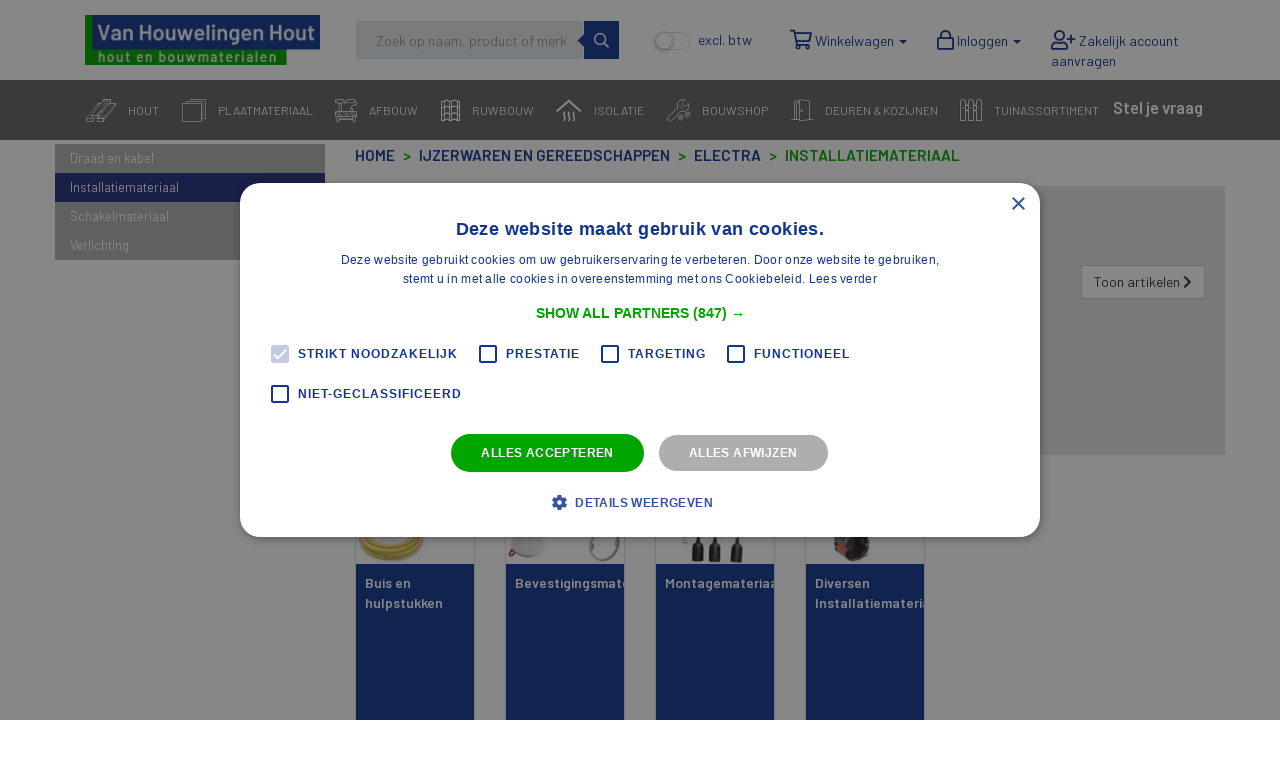

--- FILE ---
content_type: text/css
request_url: https://vanhouwelingenhout.nl/css_custom/vanhouwelingenhout.nl_simple_v389.css?v=8a2f3ae
body_size: 117585
content:
@import"https://fonts.googleapis.com/css2?family=Barlow:wght@600&display=swap";/*! normalize.css v3.0.3 | MIT License | github.com/necolas/normalize.css */html{font-family:sans-serif;-ms-text-size-adjust:100%;-webkit-text-size-adjust:100%}body{margin:0}article,aside,details,figcaption,figure,footer,header,hgroup,main,menu,nav,section,summary{display:block}audio,canvas,progress,video{display:inline-block;vertical-align:baseline}audio:not([controls]){display:none;height:0}[hidden],template{display:none}a{background-color:transparent}a:active,a:hover{outline:0}abbr[title]{border-bottom:none;text-decoration:underline;-webkit-text-decoration:underline dotted;text-decoration:underline dotted}b,strong{font-weight:bold}dfn{font-style:italic}h1{font-size:2em;margin:.67em 0}mark{background:#ff0;color:#000}small{font-size:80%}sub,sup{font-size:75%;line-height:0;position:relative;vertical-align:baseline}sup{top:-0.5em}sub{bottom:-0.25em}img{border:0}svg:not(:root){overflow:hidden}figure{margin:1em 40px}hr{box-sizing:content-box;height:0}pre{overflow:auto}code,kbd,pre,samp{font-family:monospace,monospace;font-size:1em}button,input,optgroup,select,textarea{color:inherit;font:inherit;margin:0}button{overflow:visible}button,select{text-transform:none}button,html input[type=button],input[type=reset],input[type=submit]{-webkit-appearance:button;cursor:pointer}button[disabled],html input[disabled]{cursor:default}button::-moz-focus-inner,input::-moz-focus-inner{border:0;padding:0}input{line-height:normal}input[type=checkbox],input[type=radio]{box-sizing:border-box;padding:0}input[type=number]::-webkit-inner-spin-button,input[type=number]::-webkit-outer-spin-button{height:auto}input[type=search]{-webkit-appearance:textfield;box-sizing:content-box}input[type=search]::-webkit-search-cancel-button,input[type=search]::-webkit-search-decoration{-webkit-appearance:none}fieldset{border:1px solid silver;margin:0 2px;padding:.35em .625em .75em}legend{border:0;padding:0}textarea{overflow:auto}optgroup{font-weight:bold}table{border-collapse:collapse;border-spacing:0}td,th{padding:0}/*! Source: https://github.com/h5bp/html5-boilerplate/blob/master/src/css/main.css */@media print{*,*:before,*:after{color:#000 !important;text-shadow:none !important;background:transparent !important;box-shadow:none !important}a,a:visited{text-decoration:underline}a[href]:after{content:" (" attr(href) ")"}abbr[title]:after{content:" (" attr(title) ")"}a[href^="#"]:after,a[href^="javascript:"]:after{content:""}pre,blockquote{border:1px solid #999;page-break-inside:avoid}thead{display:table-header-group}tr,img{page-break-inside:avoid}img{max-width:100% !important}p,h2,h3{orphans:3;widows:3}h2,h3{page-break-after:avoid}.navbar{display:none}.btn>.caret,.dropup>.btn>.caret{border-top-color:#000 !important}.label{border:1px solid #000}.table{border-collapse:collapse !important}.table td,.table th{background-color:#fff !important}.table-bordered th,.table-bordered td{border:1px solid #ddd !important}}*{box-sizing:border-box}*:before,*:after{box-sizing:border-box}html{font-size:10px;-webkit-tap-highlight-color:rgba(0,0,0,0)}body{font-family:"Helvetica Neue",Helvetica,Arial,sans-serif;font-size:14px;line-height:1.428571429;color:#123690;background-color:#fff}input,button,select,textarea{font-family:inherit;font-size:inherit;line-height:inherit}a{color:#123690;text-decoration:none}a:hover,a:focus{color:#0a1d4c;text-decoration:underline}a:focus{outline:5px auto -webkit-focus-ring-color;outline-offset:-2px}figure{margin:0}img{vertical-align:middle}.img-responsive{display:block;max-width:100%;height:auto}.img-rounded{border-radius:6px}.img-thumbnail{padding:4px;line-height:1.428571429;background-color:#fff;border:1px solid #ddd;border-radius:0;transition:all .2s ease-in-out;display:inline-block;max-width:100%;height:auto}.img-circle{border-radius:50%}hr{margin-top:20px;margin-bottom:20px;border:0;border-top:1px solid #eee}.sr-only{position:absolute;width:1px;height:1px;padding:0;margin:-1px;overflow:hidden;clip:rect(0, 0, 0, 0);border:0}.sr-only-focusable:active,.sr-only-focusable:focus{position:static;width:auto;height:auto;margin:0;overflow:visible;clip:auto}[role=button]{cursor:pointer}h1,h2,h3,h4,h5,h6,.h1,.h2,.h3,.h4,.h5,.h6{font-family:inherit;font-weight:500;line-height:1.1;color:inherit}h1 small,h1 .small,h2 small,h2 .small,h3 small,h3 .small,h4 small,h4 .small,h5 small,h5 .small,h6 small,h6 .small,.h1 small,.h1 .small,.h2 small,.h2 .small,.h3 small,.h3 .small,.h4 small,.h4 .small,.h5 small,.h5 .small,.h6 small,.h6 .small{font-weight:400;line-height:1;color:#777}h1,.h1,h2,.h2,h3,.h3{margin-top:20px;margin-bottom:10px}h1 small,h1 .small,.h1 small,.h1 .small,h2 small,h2 .small,.h2 small,.h2 .small,h3 small,h3 .small,.h3 small,.h3 .small{font-size:65%}h4,.h4,h5,.h5,h6,.h6{margin-top:10px;margin-bottom:10px}h4 small,h4 .small,.h4 small,.h4 .small,h5 small,h5 .small,.h5 small,.h5 .small,h6 small,h6 .small,.h6 small,.h6 .small{font-size:75%}h1,.h1{font-size:36px}h2,.h2{font-size:30px}h3,.h3{font-size:24px}h4,.h4{font-size:18px}h5,.h5{font-size:14px}h6,.h6{font-size:12px}p{margin:0 0 10px}.lead{margin-bottom:20px;font-size:16px;font-weight:300;line-height:1.4}@media(min-width: 768px){.lead{font-size:21px}}small,.small{font-size:85%}mark,.mark{padding:.2em;background-color:#f80}.text-left{text-align:left}.text-right{text-align:right}.text-center{text-align:center}.text-justify{text-align:justify}.text-nowrap{white-space:nowrap}.text-lowercase{text-transform:lowercase}.text-uppercase,.initialism{text-transform:uppercase}.text-capitalize{text-transform:capitalize}.text-muted{color:#777}.text-primary{color:#123690}a.text-primary:hover,a.text-primary:focus{color:#0c2563}.text-success{color:#000}a.text-success:hover,a.text-success:focus{color:#000}.text-info{color:#000}a.text-info:hover,a.text-info:focus{color:#000}.text-warning{color:#000}a.text-warning:hover,a.text-warning:focus{color:#000}.text-danger{color:#fff}a.text-danger:hover,a.text-danger:focus{color:#e6e6e6}.bg-primary{color:#fff}.bg-primary{background-color:#123690}a.bg-primary:hover,a.bg-primary:focus{background-color:#0c2563}.bg-success{background-color:#00a500}a.bg-success:hover,a.bg-success:focus{background-color:#007200}.bg-info{background-color:#09c}a.bg-info:hover,a.bg-info:focus{background-color:#007399}.bg-warning{background-color:#f80}a.bg-warning:hover,a.bg-warning:focus{background-color:#cc6d00}.bg-danger{background-color:#c00}a.bg-danger:hover,a.bg-danger:focus{background-color:#900}.page-header{padding-bottom:9px;margin:40px 0 20px;border-bottom:1px solid #eee}ul,ol{margin-top:0;margin-bottom:10px}ul ul,ul ol,ol ul,ol ol{margin-bottom:0}.list-unstyled{padding-left:0;list-style:none}.list-inline{padding-left:0;list-style:none;margin-left:-5px}.list-inline>li{display:inline-block;padding-right:5px;padding-left:5px}dl{margin-top:0;margin-bottom:20px}dt,dd{line-height:1.428571429}dt{font-weight:700}dd{margin-left:0}.dl-horizontal dd:before,.dl-horizontal dd:after{display:table;content:" "}.dl-horizontal dd:after{clear:both}@media(min-width: 768px){.dl-horizontal dt{float:left;width:160px;clear:left;text-align:right;overflow:hidden;text-overflow:ellipsis;white-space:nowrap}.dl-horizontal dd{margin-left:180px}}abbr[title],abbr[data-original-title]{cursor:help}.initialism{font-size:90%}blockquote{padding:10px 20px;margin:0 0 20px;font-size:17.5px;border-left:5px solid #eee}blockquote p:last-child,blockquote ul:last-child,blockquote ol:last-child{margin-bottom:0}blockquote footer,blockquote small,blockquote .small{display:block;font-size:80%;line-height:1.428571429;color:#777}blockquote footer:before,blockquote small:before,blockquote .small:before{content:"— "}.blockquote-reverse,blockquote.pull-right{padding-right:15px;padding-left:0;text-align:right;border-right:5px solid #eee;border-left:0}.blockquote-reverse footer:before,.blockquote-reverse small:before,.blockquote-reverse .small:before,blockquote.pull-right footer:before,blockquote.pull-right small:before,blockquote.pull-right .small:before{content:""}.blockquote-reverse footer:after,.blockquote-reverse small:after,.blockquote-reverse .small:after,blockquote.pull-right footer:after,blockquote.pull-right small:after,blockquote.pull-right .small:after{content:" —"}address{margin-bottom:20px;font-style:normal;line-height:1.428571429}code,kbd,pre,samp{font-family:Menlo,Monaco,Consolas,"Courier New",monospace}code{padding:2px 4px;font-size:90%;color:#c7254e;background-color:#f9f2f4;border-radius:0}kbd{padding:2px 4px;font-size:90%;color:#fff;background-color:#333;border-radius:3px;box-shadow:inset 0 -1px 0 rgba(0,0,0,.25)}kbd kbd{padding:0;font-size:100%;font-weight:700;box-shadow:none}pre{display:block;padding:9.5px;margin:0 0 10px;font-size:13px;line-height:1.428571429;color:#333;word-break:break-all;word-wrap:break-word;background-color:#f5f5f5;border:1px solid #ccc;border-radius:0}pre code{padding:0;font-size:inherit;color:inherit;white-space:pre-wrap;background-color:transparent;border-radius:0}.pre-scrollable{max-height:340px;overflow-y:scroll}.container{padding-right:15px;padding-left:15px;margin-right:auto;margin-left:auto}.container:before,.container:after{display:table;content:" "}.container:after{clear:both}@media(min-width: 768px){.container{width:750px}}@media(min-width: 992px){.container{width:970px}}@media(min-width: 1200px){.container{width:1170px}}.container-fluid{padding-right:15px;padding-left:15px;margin-right:auto;margin-left:auto}.container-fluid:before,.container-fluid:after{display:table;content:" "}.container-fluid:after{clear:both}.row{margin-right:-15px;margin-left:-15px}.row:before,.row:after{display:table;content:" "}.row:after{clear:both}.row-no-gutters{margin-right:0;margin-left:0}.row-no-gutters [class*=col-]{padding-right:0;padding-left:0}.col-xs-1,.col-sm-1,.col-md-1,.col-lg-1,.col-xs-2,.col-sm-2,.col-md-2,.col-lg-2,.col-xs-3,.col-sm-3,.col-md-3,.col-lg-3,.col-xs-4,.col-sm-4,.col-md-4,.col-lg-4,.col-xs-5,.col-sm-5,.col-md-5,.col-lg-5,.col-xs-6,.col-sm-6,.col-md-6,.col-lg-6,.col-xs-7,.col-sm-7,.col-md-7,.col-lg-7,.col-xs-8,.col-sm-8,.col-md-8,.col-lg-8,.col-xs-9,.col-sm-9,.col-md-9,.col-lg-9,.col-xs-10,.col-sm-10,.col-md-10,.col-lg-10,.col-xs-11,.col-sm-11,.col-md-11,.col-lg-11,.col-xs-12,.col-sm-12,.col-md-12,.col-lg-12{position:relative;min-height:1px;padding-right:15px;padding-left:15px}.col-xs-1,.col-xs-2,.col-xs-3,.col-xs-4,.col-xs-5,.col-xs-6,.col-xs-7,.col-xs-8,.col-xs-9,.col-xs-10,.col-xs-11,.col-xs-12{float:left}.col-xs-1{width:8.3333333333%}.col-xs-2{width:16.6666666667%}.col-xs-3{width:25%}.col-xs-4{width:33.3333333333%}.col-xs-5{width:41.6666666667%}.col-xs-6{width:50%}.col-xs-7{width:58.3333333333%}.col-xs-8{width:66.6666666667%}.col-xs-9{width:75%}.col-xs-10{width:83.3333333333%}.col-xs-11{width:91.6666666667%}.col-xs-12{width:100%}.col-xs-pull-0{right:auto}.col-xs-pull-1{right:8.3333333333%}.col-xs-pull-2{right:16.6666666667%}.col-xs-pull-3{right:25%}.col-xs-pull-4{right:33.3333333333%}.col-xs-pull-5{right:41.6666666667%}.col-xs-pull-6{right:50%}.col-xs-pull-7{right:58.3333333333%}.col-xs-pull-8{right:66.6666666667%}.col-xs-pull-9{right:75%}.col-xs-pull-10{right:83.3333333333%}.col-xs-pull-11{right:91.6666666667%}.col-xs-pull-12{right:100%}.col-xs-push-0{left:auto}.col-xs-push-1{left:8.3333333333%}.col-xs-push-2{left:16.6666666667%}.col-xs-push-3{left:25%}.col-xs-push-4{left:33.3333333333%}.col-xs-push-5{left:41.6666666667%}.col-xs-push-6{left:50%}.col-xs-push-7{left:58.3333333333%}.col-xs-push-8{left:66.6666666667%}.col-xs-push-9{left:75%}.col-xs-push-10{left:83.3333333333%}.col-xs-push-11{left:91.6666666667%}.col-xs-push-12{left:100%}.col-xs-offset-0{margin-left:0%}.col-xs-offset-1{margin-left:8.3333333333%}.col-xs-offset-2{margin-left:16.6666666667%}.col-xs-offset-3{margin-left:25%}.col-xs-offset-4{margin-left:33.3333333333%}.col-xs-offset-5{margin-left:41.6666666667%}.col-xs-offset-6{margin-left:50%}.col-xs-offset-7{margin-left:58.3333333333%}.col-xs-offset-8{margin-left:66.6666666667%}.col-xs-offset-9{margin-left:75%}.col-xs-offset-10{margin-left:83.3333333333%}.col-xs-offset-11{margin-left:91.6666666667%}.col-xs-offset-12{margin-left:100%}@media(min-width: 768px){.col-sm-1,.col-sm-2,.col-sm-3,.col-sm-4,.col-sm-5,.col-sm-6,.col-sm-7,.col-sm-8,.col-sm-9,.col-sm-10,.col-sm-11,.col-sm-12{float:left}.col-sm-1{width:8.3333333333%}.col-sm-2{width:16.6666666667%}.col-sm-3{width:25%}.col-sm-4{width:33.3333333333%}.col-sm-5{width:41.6666666667%}.col-sm-6{width:50%}.col-sm-7{width:58.3333333333%}.col-sm-8{width:66.6666666667%}.col-sm-9{width:75%}.col-sm-10{width:83.3333333333%}.col-sm-11{width:91.6666666667%}.col-sm-12{width:100%}.col-sm-pull-0{right:auto}.col-sm-pull-1{right:8.3333333333%}.col-sm-pull-2{right:16.6666666667%}.col-sm-pull-3{right:25%}.col-sm-pull-4{right:33.3333333333%}.col-sm-pull-5{right:41.6666666667%}.col-sm-pull-6{right:50%}.col-sm-pull-7{right:58.3333333333%}.col-sm-pull-8{right:66.6666666667%}.col-sm-pull-9{right:75%}.col-sm-pull-10{right:83.3333333333%}.col-sm-pull-11{right:91.6666666667%}.col-sm-pull-12{right:100%}.col-sm-push-0{left:auto}.col-sm-push-1{left:8.3333333333%}.col-sm-push-2{left:16.6666666667%}.col-sm-push-3{left:25%}.col-sm-push-4{left:33.3333333333%}.col-sm-push-5{left:41.6666666667%}.col-sm-push-6{left:50%}.col-sm-push-7{left:58.3333333333%}.col-sm-push-8{left:66.6666666667%}.col-sm-push-9{left:75%}.col-sm-push-10{left:83.3333333333%}.col-sm-push-11{left:91.6666666667%}.col-sm-push-12{left:100%}.col-sm-offset-0{margin-left:0%}.col-sm-offset-1{margin-left:8.3333333333%}.col-sm-offset-2{margin-left:16.6666666667%}.col-sm-offset-3{margin-left:25%}.col-sm-offset-4{margin-left:33.3333333333%}.col-sm-offset-5{margin-left:41.6666666667%}.col-sm-offset-6{margin-left:50%}.col-sm-offset-7{margin-left:58.3333333333%}.col-sm-offset-8{margin-left:66.6666666667%}.col-sm-offset-9{margin-left:75%}.col-sm-offset-10{margin-left:83.3333333333%}.col-sm-offset-11{margin-left:91.6666666667%}.col-sm-offset-12{margin-left:100%}}@media(min-width: 992px){.col-md-1,.col-md-2,.col-md-3,.col-md-4,.col-md-5,.col-md-6,.col-md-7,.col-md-8,.col-md-9,.col-md-10,.col-md-11,.col-md-12{float:left}.col-md-1{width:8.3333333333%}.col-md-2{width:16.6666666667%}.col-md-3{width:25%}.col-md-4{width:33.3333333333%}.col-md-5{width:41.6666666667%}.col-md-6{width:50%}.col-md-7{width:58.3333333333%}.col-md-8{width:66.6666666667%}.col-md-9{width:75%}.col-md-10{width:83.3333333333%}.col-md-11{width:91.6666666667%}.col-md-12{width:100%}.col-md-pull-0{right:auto}.col-md-pull-1{right:8.3333333333%}.col-md-pull-2{right:16.6666666667%}.col-md-pull-3{right:25%}.col-md-pull-4{right:33.3333333333%}.col-md-pull-5{right:41.6666666667%}.col-md-pull-6{right:50%}.col-md-pull-7{right:58.3333333333%}.col-md-pull-8{right:66.6666666667%}.col-md-pull-9{right:75%}.col-md-pull-10{right:83.3333333333%}.col-md-pull-11{right:91.6666666667%}.col-md-pull-12{right:100%}.col-md-push-0{left:auto}.col-md-push-1{left:8.3333333333%}.col-md-push-2{left:16.6666666667%}.col-md-push-3{left:25%}.col-md-push-4{left:33.3333333333%}.col-md-push-5{left:41.6666666667%}.col-md-push-6{left:50%}.col-md-push-7{left:58.3333333333%}.col-md-push-8{left:66.6666666667%}.col-md-push-9{left:75%}.col-md-push-10{left:83.3333333333%}.col-md-push-11{left:91.6666666667%}.col-md-push-12{left:100%}.col-md-offset-0{margin-left:0%}.col-md-offset-1{margin-left:8.3333333333%}.col-md-offset-2{margin-left:16.6666666667%}.col-md-offset-3{margin-left:25%}.col-md-offset-4{margin-left:33.3333333333%}.col-md-offset-5{margin-left:41.6666666667%}.col-md-offset-6{margin-left:50%}.col-md-offset-7{margin-left:58.3333333333%}.col-md-offset-8{margin-left:66.6666666667%}.col-md-offset-9{margin-left:75%}.col-md-offset-10{margin-left:83.3333333333%}.col-md-offset-11{margin-left:91.6666666667%}.col-md-offset-12{margin-left:100%}}@media(min-width: 1200px){.col-lg-1,.col-lg-2,.col-lg-3,.col-lg-4,.col-lg-5,.col-lg-6,.col-lg-7,.col-lg-8,.col-lg-9,.col-lg-10,.col-lg-11,.col-lg-12{float:left}.col-lg-1{width:8.3333333333%}.col-lg-2{width:16.6666666667%}.col-lg-3{width:25%}.col-lg-4{width:33.3333333333%}.col-lg-5{width:41.6666666667%}.col-lg-6{width:50%}.col-lg-7{width:58.3333333333%}.col-lg-8{width:66.6666666667%}.col-lg-9{width:75%}.col-lg-10{width:83.3333333333%}.col-lg-11{width:91.6666666667%}.col-lg-12{width:100%}.col-lg-pull-0{right:auto}.col-lg-pull-1{right:8.3333333333%}.col-lg-pull-2{right:16.6666666667%}.col-lg-pull-3{right:25%}.col-lg-pull-4{right:33.3333333333%}.col-lg-pull-5{right:41.6666666667%}.col-lg-pull-6{right:50%}.col-lg-pull-7{right:58.3333333333%}.col-lg-pull-8{right:66.6666666667%}.col-lg-pull-9{right:75%}.col-lg-pull-10{right:83.3333333333%}.col-lg-pull-11{right:91.6666666667%}.col-lg-pull-12{right:100%}.col-lg-push-0{left:auto}.col-lg-push-1{left:8.3333333333%}.col-lg-push-2{left:16.6666666667%}.col-lg-push-3{left:25%}.col-lg-push-4{left:33.3333333333%}.col-lg-push-5{left:41.6666666667%}.col-lg-push-6{left:50%}.col-lg-push-7{left:58.3333333333%}.col-lg-push-8{left:66.6666666667%}.col-lg-push-9{left:75%}.col-lg-push-10{left:83.3333333333%}.col-lg-push-11{left:91.6666666667%}.col-lg-push-12{left:100%}.col-lg-offset-0{margin-left:0%}.col-lg-offset-1{margin-left:8.3333333333%}.col-lg-offset-2{margin-left:16.6666666667%}.col-lg-offset-3{margin-left:25%}.col-lg-offset-4{margin-left:33.3333333333%}.col-lg-offset-5{margin-left:41.6666666667%}.col-lg-offset-6{margin-left:50%}.col-lg-offset-7{margin-left:58.3333333333%}.col-lg-offset-8{margin-left:66.6666666667%}.col-lg-offset-9{margin-left:75%}.col-lg-offset-10{margin-left:83.3333333333%}.col-lg-offset-11{margin-left:91.6666666667%}.col-lg-offset-12{margin-left:100%}}table{background-color:transparent}table col[class*=col-]{position:static;display:table-column;float:none}table td[class*=col-],table th[class*=col-]{position:static;display:table-cell;float:none}caption{padding-top:8px;padding-bottom:8px;color:#777;text-align:left}th{text-align:left}.table{width:100%;max-width:100%;margin-bottom:20px}.table>thead>tr>th,.table>thead>tr>td,.table>tbody>tr>th,.table>tbody>tr>td,.table>tfoot>tr>th,.table>tfoot>tr>td{padding:8px;line-height:1.428571429;vertical-align:top;border-top:1px solid #ddd}.table>thead>tr>th{vertical-align:bottom;border-bottom:2px solid #ddd}.table>caption+thead>tr:first-child>th,.table>caption+thead>tr:first-child>td,.table>colgroup+thead>tr:first-child>th,.table>colgroup+thead>tr:first-child>td,.table>thead:first-child>tr:first-child>th,.table>thead:first-child>tr:first-child>td{border-top:0}.table>tbody+tbody{border-top:2px solid #ddd}.table .table{background-color:#fff}.table-condensed>thead>tr>th,.table-condensed>thead>tr>td,.table-condensed>tbody>tr>th,.table-condensed>tbody>tr>td,.table-condensed>tfoot>tr>th,.table-condensed>tfoot>tr>td{padding:5px}.table-bordered{border:1px solid #ddd}.table-bordered>thead>tr>th,.table-bordered>thead>tr>td,.table-bordered>tbody>tr>th,.table-bordered>tbody>tr>td,.table-bordered>tfoot>tr>th,.table-bordered>tfoot>tr>td{border:1px solid #ddd}.table-bordered>thead>tr>th,.table-bordered>thead>tr>td{border-bottom-width:2px}.table-striped>tbody>tr:nth-of-type(odd){background-color:#f9f9f9}.table-hover>tbody>tr:hover{background-color:#f5f5f5}.table>thead>tr>td.active,.table>thead>tr>th.active,.table>thead>tr.active>td,.table>thead>tr.active>th,.table>tbody>tr>td.active,.table>tbody>tr>th.active,.table>tbody>tr.active>td,.table>tbody>tr.active>th,.table>tfoot>tr>td.active,.table>tfoot>tr>th.active,.table>tfoot>tr.active>td,.table>tfoot>tr.active>th{background-color:#f5f5f5}.table-hover>tbody>tr>td.active:hover,.table-hover>tbody>tr>th.active:hover,.table-hover>tbody>tr.active:hover>td,.table-hover>tbody>tr:hover>.active,.table-hover>tbody>tr.active:hover>th{background-color:#e8e8e8}.table>thead>tr>td.success,.table>thead>tr>th.success,.table>thead>tr.success>td,.table>thead>tr.success>th,.table>tbody>tr>td.success,.table>tbody>tr>th.success,.table>tbody>tr.success>td,.table>tbody>tr.success>th,.table>tfoot>tr>td.success,.table>tfoot>tr>th.success,.table>tfoot>tr.success>td,.table>tfoot>tr.success>th{background-color:#00a500}.table-hover>tbody>tr>td.success:hover,.table-hover>tbody>tr>th.success:hover,.table-hover>tbody>tr.success:hover>td,.table-hover>tbody>tr:hover>.success,.table-hover>tbody>tr.success:hover>th{background-color:#008c00}.table>thead>tr>td.info,.table>thead>tr>th.info,.table>thead>tr.info>td,.table>thead>tr.info>th,.table>tbody>tr>td.info,.table>tbody>tr>th.info,.table>tbody>tr.info>td,.table>tbody>tr.info>th,.table>tfoot>tr>td.info,.table>tfoot>tr>th.info,.table>tfoot>tr.info>td,.table>tfoot>tr.info>th{background-color:#09c}.table-hover>tbody>tr>td.info:hover,.table-hover>tbody>tr>th.info:hover,.table-hover>tbody>tr.info:hover>td,.table-hover>tbody>tr:hover>.info,.table-hover>tbody>tr.info:hover>th{background-color:#0086b3}.table>thead>tr>td.warning,.table>thead>tr>th.warning,.table>thead>tr.warning>td,.table>thead>tr.warning>th,.table>tbody>tr>td.warning,.table>tbody>tr>th.warning,.table>tbody>tr.warning>td,.table>tbody>tr.warning>th,.table>tfoot>tr>td.warning,.table>tfoot>tr>th.warning,.table>tfoot>tr.warning>td,.table>tfoot>tr.warning>th{background-color:#f80}.table-hover>tbody>tr>td.warning:hover,.table-hover>tbody>tr>th.warning:hover,.table-hover>tbody>tr.warning:hover>td,.table-hover>tbody>tr:hover>.warning,.table-hover>tbody>tr.warning:hover>th{background-color:#e67a00}.table>thead>tr>td.danger,.table>thead>tr>th.danger,.table>thead>tr.danger>td,.table>thead>tr.danger>th,.table>tbody>tr>td.danger,.table>tbody>tr>th.danger,.table>tbody>tr.danger>td,.table>tbody>tr.danger>th,.table>tfoot>tr>td.danger,.table>tfoot>tr>th.danger,.table>tfoot>tr.danger>td,.table>tfoot>tr.danger>th{background-color:#c00}.table-hover>tbody>tr>td.danger:hover,.table-hover>tbody>tr>th.danger:hover,.table-hover>tbody>tr.danger:hover>td,.table-hover>tbody>tr:hover>.danger,.table-hover>tbody>tr.danger:hover>th{background-color:#b30000}.table-responsive{min-height:.01%;overflow-x:auto}@media screen and (max-width: 767px){.table-responsive{width:100%;margin-bottom:15px;overflow-y:hidden;-ms-overflow-style:-ms-autohiding-scrollbar;border:1px solid #ddd}.table-responsive>.table{margin-bottom:0}.table-responsive>.table>thead>tr>th,.table-responsive>.table>thead>tr>td,.table-responsive>.table>tbody>tr>th,.table-responsive>.table>tbody>tr>td,.table-responsive>.table>tfoot>tr>th,.table-responsive>.table>tfoot>tr>td{white-space:nowrap}.table-responsive>.table-bordered{border:0}.table-responsive>.table-bordered>thead>tr>th:first-child,.table-responsive>.table-bordered>thead>tr>td:first-child,.table-responsive>.table-bordered>tbody>tr>th:first-child,.table-responsive>.table-bordered>tbody>tr>td:first-child,.table-responsive>.table-bordered>tfoot>tr>th:first-child,.table-responsive>.table-bordered>tfoot>tr>td:first-child{border-left:0}.table-responsive>.table-bordered>thead>tr>th:last-child,.table-responsive>.table-bordered>thead>tr>td:last-child,.table-responsive>.table-bordered>tbody>tr>th:last-child,.table-responsive>.table-bordered>tbody>tr>td:last-child,.table-responsive>.table-bordered>tfoot>tr>th:last-child,.table-responsive>.table-bordered>tfoot>tr>td:last-child{border-right:0}.table-responsive>.table-bordered>tbody>tr:last-child>th,.table-responsive>.table-bordered>tbody>tr:last-child>td,.table-responsive>.table-bordered>tfoot>tr:last-child>th,.table-responsive>.table-bordered>tfoot>tr:last-child>td{border-bottom:0}}fieldset{min-width:0;padding:0;margin:0;border:0}legend{display:block;width:100%;padding:0;margin-bottom:20px;font-size:21px;line-height:inherit;color:#333;border:0;border-bottom:1px solid #e5e5e5}label{display:inline-block;max-width:100%;margin-bottom:5px;font-weight:700}input[type=search]{box-sizing:border-box;-webkit-appearance:none;-moz-appearance:none;appearance:none}input[type=radio],input[type=checkbox]{margin:4px 0 0;margin-top:1px \9 ;line-height:normal}input[type=radio][disabled],input[type=radio].disabled,fieldset[disabled] input[type=radio],input[type=checkbox][disabled],input[type=checkbox].disabled,fieldset[disabled] input[type=checkbox]{cursor:not-allowed}input[type=file]{display:block}input[type=range]{display:block;width:100%}select[multiple],select[size]{height:auto}input[type=file]:focus,input[type=radio]:focus,input[type=checkbox]:focus{outline:5px auto -webkit-focus-ring-color;outline-offset:-2px}output{display:block;padding-top:7px;font-size:14px;line-height:1.428571429;color:#555}.form-control{display:block;width:100%;height:34px;padding:6px 12px;font-size:14px;line-height:1.428571429;color:#555;background-color:#fff;background-image:none;border:1px solid #ccc;border-radius:0;box-shadow:inset 0 1px 1px rgba(0,0,0,.075);transition:border-color ease-in-out .15s,box-shadow ease-in-out .15s}.form-control:focus{border-color:#66afe9;outline:0;box-shadow:inset 0 1px 1px rgba(0,0,0,.075),0 0 8px rgba(102,175,233,.6)}.form-control::-moz-placeholder{color:#999;opacity:1}.form-control:-ms-input-placeholder{color:#999}.form-control::-webkit-input-placeholder{color:#999}.form-control::-ms-expand{background-color:transparent;border:0}.form-control[disabled],.form-control[readonly],fieldset[disabled] .form-control{background-color:#eee;opacity:1}.form-control[disabled],fieldset[disabled] .form-control{cursor:not-allowed}textarea.form-control{height:auto}@media screen and (-webkit-min-device-pixel-ratio: 0){input[type=date].form-control,input[type=time].form-control,input[type=datetime-local].form-control,input[type=month].form-control{line-height:34px}input[type=date].input-sm,.input-group-sm>.input-group-btn>input[type=date].btn,.input-group-sm input[type=date],input[type=time].input-sm,.input-group-sm>.input-group-btn>input[type=time].btn,.input-group-sm input[type=time],input[type=datetime-local].input-sm,.input-group-sm>.input-group-btn>input[type=datetime-local].btn,.input-group-sm input[type=datetime-local],input[type=month].input-sm,.input-group-sm>.input-group-btn>input[type=month].btn,.input-group-sm input[type=month]{line-height:30px}input[type=date].input-lg,.input-group-lg>.input-group-btn>input[type=date].btn,.input-group-lg input[type=date],input[type=time].input-lg,.input-group-lg>.input-group-btn>input[type=time].btn,.input-group-lg input[type=time],input[type=datetime-local].input-lg,.input-group-lg>.input-group-btn>input[type=datetime-local].btn,.input-group-lg input[type=datetime-local],input[type=month].input-lg,.input-group-lg>.input-group-btn>input[type=month].btn,.input-group-lg input[type=month]{line-height:46px}}.form-group{margin-bottom:15px}.radio,.checkbox{position:relative;display:block;margin-top:10px;margin-bottom:10px}.radio.disabled label,fieldset[disabled] .radio label,.checkbox.disabled label,fieldset[disabled] .checkbox label{cursor:not-allowed}.radio label,.checkbox label{min-height:20px;padding-left:20px;margin-bottom:0;font-weight:400;cursor:pointer}.radio input[type=radio],.radio-inline input[type=radio],.checkbox input[type=checkbox],.checkbox-inline input[type=checkbox]{position:absolute;margin-top:4px \9 ;margin-left:-20px}.radio+.radio,.checkbox+.checkbox{margin-top:-5px}.radio-inline,.checkbox-inline{position:relative;display:inline-block;padding-left:20px;margin-bottom:0;font-weight:400;vertical-align:middle;cursor:pointer}.radio-inline.disabled,fieldset[disabled] .radio-inline,.checkbox-inline.disabled,fieldset[disabled] .checkbox-inline{cursor:not-allowed}.radio-inline+.radio-inline,.checkbox-inline+.checkbox-inline{margin-top:0;margin-left:10px}.form-control-static{min-height:34px;padding-top:7px;padding-bottom:7px;margin-bottom:0}.form-control-static.input-lg,.input-group-lg>.form-control-static.form-control,.input-group-lg>.form-control-static.input-group-addon,.input-group-lg>.input-group-btn>.form-control-static.btn,.form-control-static.input-sm,.input-group-sm>.form-control-static.form-control,.input-group-sm>.form-control-static.input-group-addon,.input-group-sm>.input-group-btn>.form-control-static.btn{padding-right:0;padding-left:0}.input-sm,.input-group-sm>.form-control,.input-group-sm>.input-group-addon,.input-group-sm>.input-group-btn>.btn{height:30px;padding:5px 10px;font-size:12px;line-height:1.5;border-radius:3px}select.input-sm,.input-group-sm>select.form-control,.input-group-sm>select.input-group-addon,.input-group-sm>.input-group-btn>select.btn{height:30px;line-height:30px}textarea.input-sm,.input-group-sm>textarea.form-control,.input-group-sm>textarea.input-group-addon,.input-group-sm>.input-group-btn>textarea.btn,select[multiple].input-sm,.input-group-sm>select[multiple].form-control,.input-group-sm>select[multiple].input-group-addon,.input-group-sm>.input-group-btn>select[multiple].btn{height:auto}.form-group-sm .form-control{height:30px;padding:5px 10px;font-size:12px;line-height:1.5;border-radius:3px}.form-group-sm select.form-control{height:30px;line-height:30px}.form-group-sm textarea.form-control,.form-group-sm select[multiple].form-control{height:auto}.form-group-sm .form-control-static{height:30px;min-height:32px;padding:6px 10px;font-size:12px;line-height:1.5}.input-lg,.input-group-lg>.form-control,.input-group-lg>.input-group-addon,.input-group-lg>.input-group-btn>.btn{height:46px;padding:10px 16px;font-size:18px;line-height:1.3333333;border-radius:6px}select.input-lg,.input-group-lg>select.form-control,.input-group-lg>select.input-group-addon,.input-group-lg>.input-group-btn>select.btn{height:46px;line-height:46px}textarea.input-lg,.input-group-lg>textarea.form-control,.input-group-lg>textarea.input-group-addon,.input-group-lg>.input-group-btn>textarea.btn,select[multiple].input-lg,.input-group-lg>select[multiple].form-control,.input-group-lg>select[multiple].input-group-addon,.input-group-lg>.input-group-btn>select[multiple].btn{height:auto}.form-group-lg .form-control{height:46px;padding:10px 16px;font-size:18px;line-height:1.3333333;border-radius:6px}.form-group-lg select.form-control{height:46px;line-height:46px}.form-group-lg textarea.form-control,.form-group-lg select[multiple].form-control{height:auto}.form-group-lg .form-control-static{height:46px;min-height:38px;padding:11px 16px;font-size:18px;line-height:1.3333333}.has-feedback{position:relative}.has-feedback .form-control{padding-right:42.5px}.form-control-feedback{position:absolute;top:0;right:0;z-index:2;display:block;width:34px;height:34px;line-height:34px;text-align:center;pointer-events:none}.input-lg+.form-control-feedback,.input-group-lg>.form-control+.form-control-feedback,.input-group-lg>.input-group-addon+.form-control-feedback,.input-group-lg>.input-group-btn>.btn+.form-control-feedback,.input-group-lg+.form-control-feedback,.form-group-lg .form-control+.form-control-feedback{width:46px;height:46px;line-height:46px}.input-sm+.form-control-feedback,.input-group-sm>.form-control+.form-control-feedback,.input-group-sm>.input-group-addon+.form-control-feedback,.input-group-sm>.input-group-btn>.btn+.form-control-feedback,.input-group-sm+.form-control-feedback,.form-group-sm .form-control+.form-control-feedback{width:30px;height:30px;line-height:30px}.has-success .help-block,.has-success .control-label,.has-success .radio,.has-success .checkbox,.has-success .radio-inline,.has-success .checkbox-inline,.has-success.radio label,.has-success.checkbox label,.has-success.radio-inline label,.has-success.checkbox-inline label{color:#000}.has-success .form-control{border-color:#000;box-shadow:inset 0 1px 1px rgba(0,0,0,.075)}.has-success .form-control:focus{border-color:#000;box-shadow:inset 0 1px 1px rgba(0,0,0,.075),0 0 6px #333}.has-success .input-group-addon{color:#000;background-color:#00a500;border-color:#000}.has-success .form-control-feedback{color:#000}.has-warning .help-block,.has-warning .control-label,.has-warning .radio,.has-warning .checkbox,.has-warning .radio-inline,.has-warning .checkbox-inline,.has-warning.radio label,.has-warning.checkbox label,.has-warning.radio-inline label,.has-warning.checkbox-inline label{color:#000}.has-warning .form-control{border-color:#000;box-shadow:inset 0 1px 1px rgba(0,0,0,.075)}.has-warning .form-control:focus{border-color:#000;box-shadow:inset 0 1px 1px rgba(0,0,0,.075),0 0 6px #333}.has-warning .input-group-addon{color:#000;background-color:#f80;border-color:#000}.has-warning .form-control-feedback{color:#000}.has-error .help-block,.has-error .control-label,.has-error .radio,.has-error .checkbox,.has-error .radio-inline,.has-error .checkbox-inline,.has-error.radio label,.has-error.checkbox label,.has-error.radio-inline label,.has-error.checkbox-inline label{color:#fff}.has-error .form-control{border-color:#fff;box-shadow:inset 0 1px 1px rgba(0,0,0,.075)}.has-error .form-control:focus{border-color:#e6e6e6;box-shadow:inset 0 1px 1px rgba(0,0,0,.075),0 0 6px #fff}.has-error .input-group-addon{color:#fff;background-color:#c00;border-color:#fff}.has-error .form-control-feedback{color:#fff}.has-feedback label~.form-control-feedback{top:25px}.has-feedback label.sr-only~.form-control-feedback{top:0}.help-block{display:block;margin-top:5px;margin-bottom:10px;color:#3b6ce7}@media(min-width: 768px){.form-inline .form-group{display:inline-block;margin-bottom:0;vertical-align:middle}.form-inline .form-control{display:inline-block;width:auto;vertical-align:middle}.form-inline .form-control-static{display:inline-block}.form-inline .input-group{display:inline-table;vertical-align:middle}.form-inline .input-group .input-group-addon,.form-inline .input-group .input-group-btn,.form-inline .input-group .form-control{width:auto}.form-inline .input-group>.form-control{width:100%}.form-inline .control-label{margin-bottom:0;vertical-align:middle}.form-inline .radio,.form-inline .checkbox{display:inline-block;margin-top:0;margin-bottom:0;vertical-align:middle}.form-inline .radio label,.form-inline .checkbox label{padding-left:0}.form-inline .radio input[type=radio],.form-inline .checkbox input[type=checkbox]{position:relative;margin-left:0}.form-inline .has-feedback .form-control-feedback{top:0}}.form-horizontal .radio,.form-horizontal .checkbox,.form-horizontal .radio-inline,.form-horizontal .checkbox-inline{padding-top:7px;margin-top:0;margin-bottom:0}.form-horizontal .radio,.form-horizontal .checkbox{min-height:27px}.form-horizontal .form-group{margin-right:-15px;margin-left:-15px}.form-horizontal .form-group:before,.form-horizontal .form-group:after{display:table;content:" "}.form-horizontal .form-group:after{clear:both}@media(min-width: 768px){.form-horizontal .control-label{padding-top:7px;margin-bottom:0;text-align:right}}.form-horizontal .has-feedback .form-control-feedback{right:15px}@media(min-width: 768px){.form-horizontal .form-group-lg .control-label{padding-top:11px;font-size:18px}}@media(min-width: 768px){.form-horizontal .form-group-sm .control-label{padding-top:6px;font-size:12px}}.btn{display:inline-block;margin-bottom:0;font-weight:normal;text-align:center;white-space:nowrap;vertical-align:middle;touch-action:manipulation;cursor:pointer;background-image:none;border:1px solid transparent;padding:6px 12px;font-size:14px;line-height:1.428571429;border-radius:0;-webkit-user-select:none;-moz-user-select:none;-ms-user-select:none;user-select:none}.btn:focus,.btn.focus,.btn:active:focus,.btn:active.focus,.btn.active:focus,.btn.active.focus{outline:5px auto -webkit-focus-ring-color;outline-offset:-2px}.btn:hover,.btn:focus,.btn.focus{color:#333;text-decoration:none}.btn:active,.btn.active{background-image:none;outline:0;box-shadow:inset 0 3px 5px rgba(0,0,0,.125)}.btn.disabled,.btn[disabled],fieldset[disabled] .btn{cursor:not-allowed;filter:alpha(opacity=65);opacity:.65;box-shadow:none}a.btn.disabled,fieldset[disabled] a.btn{pointer-events:none}.btn-default{color:#333;background-color:#fff;border-color:#ccc}.btn-default:focus,.btn-default.focus{color:#333;background-color:#e6e6e6;border-color:#8c8c8c}.btn-default:hover{color:#333;background-color:#e6e6e6;border-color:#adadad}.btn-default:active,.btn-default.active,.open>.btn-default.dropdown-toggle{color:#333;background-color:#e6e6e6;background-image:none;border-color:#adadad}.btn-default:active:hover,.btn-default:active:focus,.btn-default:active.focus,.btn-default.active:hover,.btn-default.active:focus,.btn-default.active.focus,.open>.btn-default.dropdown-toggle:hover,.open>.btn-default.dropdown-toggle:focus,.open>.btn-default.dropdown-toggle.focus{color:#333;background-color:#d4d4d4;border-color:#8c8c8c}.btn-default.disabled:hover,.btn-default.disabled:focus,.btn-default.disabled.focus,.btn-default[disabled]:hover,.btn-default[disabled]:focus,.btn-default[disabled].focus,fieldset[disabled] .btn-default:hover,fieldset[disabled] .btn-default:focus,fieldset[disabled] .btn-default.focus{background-color:#fff;border-color:#ccc}.btn-default .badge{color:#fff;background-color:#333}.btn-primary{color:#fff;background-color:#123690;border-color:#0f2e79}.btn-primary:focus,.btn-primary.focus{color:#fff;background-color:#0c2563;border-color:#010308}.btn-primary:hover{color:#fff;background-color:#0c2563;border-color:#081943}.btn-primary:active,.btn-primary.active,.open>.btn-primary.dropdown-toggle{color:#fff;background-color:#0c2563;background-image:none;border-color:#081943}.btn-primary:active:hover,.btn-primary:active:focus,.btn-primary:active.focus,.btn-primary.active:hover,.btn-primary.active:focus,.btn-primary.active.focus,.open>.btn-primary.dropdown-toggle:hover,.open>.btn-primary.dropdown-toggle:focus,.open>.btn-primary.dropdown-toggle.focus{color:#fff;background-color:#081943;border-color:#010308}.btn-primary.disabled:hover,.btn-primary.disabled:focus,.btn-primary.disabled.focus,.btn-primary[disabled]:hover,.btn-primary[disabled]:focus,.btn-primary[disabled].focus,fieldset[disabled] .btn-primary:hover,fieldset[disabled] .btn-primary:focus,fieldset[disabled] .btn-primary.focus{background-color:#123690;border-color:#0f2e79}.btn-primary .badge{color:#123690;background-color:#fff}.btn-success{color:#fff;background-color:#00a500;border-color:#008c00}.btn-success:focus,.btn-success.focus{color:#fff;background-color:#007200;border-color:#000c00}.btn-success:hover{color:#fff;background-color:#007200;border-color:#004e00}.btn-success:active,.btn-success.active,.open>.btn-success.dropdown-toggle{color:#fff;background-color:#007200;background-image:none;border-color:#004e00}.btn-success:active:hover,.btn-success:active:focus,.btn-success:active.focus,.btn-success.active:hover,.btn-success.active:focus,.btn-success.active.focus,.open>.btn-success.dropdown-toggle:hover,.open>.btn-success.dropdown-toggle:focus,.open>.btn-success.dropdown-toggle.focus{color:#fff;background-color:#004e00;border-color:#000c00}.btn-success.disabled:hover,.btn-success.disabled:focus,.btn-success.disabled.focus,.btn-success[disabled]:hover,.btn-success[disabled]:focus,.btn-success[disabled].focus,fieldset[disabled] .btn-success:hover,fieldset[disabled] .btn-success:focus,fieldset[disabled] .btn-success.focus{background-color:#00a500;border-color:#008c00}.btn-success .badge{color:#00a500;background-color:#fff}.btn-info{color:#fff;background-color:#c00;border-color:#b30000}.btn-info:focus,.btn-info.focus{color:#fff;background-color:#900;border-color:#300}.btn-info:hover{color:#fff;background-color:#900;border-color:#750000}.btn-info:active,.btn-info.active,.open>.btn-info.dropdown-toggle{color:#fff;background-color:#900;background-image:none;border-color:#750000}.btn-info:active:hover,.btn-info:active:focus,.btn-info:active.focus,.btn-info.active:hover,.btn-info.active:focus,.btn-info.active.focus,.open>.btn-info.dropdown-toggle:hover,.open>.btn-info.dropdown-toggle:focus,.open>.btn-info.dropdown-toggle.focus{color:#fff;background-color:#750000;border-color:#300}.btn-info.disabled:hover,.btn-info.disabled:focus,.btn-info.disabled.focus,.btn-info[disabled]:hover,.btn-info[disabled]:focus,.btn-info[disabled].focus,fieldset[disabled] .btn-info:hover,fieldset[disabled] .btn-info:focus,fieldset[disabled] .btn-info.focus{background-color:#c00;border-color:#b30000}.btn-info .badge{color:#c00;background-color:#fff}.btn-warning{color:#fff;background-color:#f80;border-color:#e67a00}.btn-warning:focus,.btn-warning.focus{color:#fff;background-color:#cc6d00;border-color:#663600}.btn-warning:hover{color:#fff;background-color:#cc6d00;border-color:#a85a00}.btn-warning:active,.btn-warning.active,.open>.btn-warning.dropdown-toggle{color:#fff;background-color:#cc6d00;background-image:none;border-color:#a85a00}.btn-warning:active:hover,.btn-warning:active:focus,.btn-warning:active.focus,.btn-warning.active:hover,.btn-warning.active:focus,.btn-warning.active.focus,.open>.btn-warning.dropdown-toggle:hover,.open>.btn-warning.dropdown-toggle:focus,.open>.btn-warning.dropdown-toggle.focus{color:#fff;background-color:#a85a00;border-color:#663600}.btn-warning.disabled:hover,.btn-warning.disabled:focus,.btn-warning.disabled.focus,.btn-warning[disabled]:hover,.btn-warning[disabled]:focus,.btn-warning[disabled].focus,fieldset[disabled] .btn-warning:hover,fieldset[disabled] .btn-warning:focus,fieldset[disabled] .btn-warning.focus{background-color:#f80;border-color:#e67a00}.btn-warning .badge{color:#f80;background-color:#fff}.btn-danger{color:#fff;background-color:#09c;border-color:#0086b3}.btn-danger:focus,.btn-danger.focus{color:#fff;background-color:#007399;border-color:#002633}.btn-danger:hover{color:#fff;background-color:#007399;border-color:#005875}.btn-danger:active,.btn-danger.active,.open>.btn-danger.dropdown-toggle{color:#fff;background-color:#007399;background-image:none;border-color:#005875}.btn-danger:active:hover,.btn-danger:active:focus,.btn-danger:active.focus,.btn-danger.active:hover,.btn-danger.active:focus,.btn-danger.active.focus,.open>.btn-danger.dropdown-toggle:hover,.open>.btn-danger.dropdown-toggle:focus,.open>.btn-danger.dropdown-toggle.focus{color:#fff;background-color:#005875;border-color:#002633}.btn-danger.disabled:hover,.btn-danger.disabled:focus,.btn-danger.disabled.focus,.btn-danger[disabled]:hover,.btn-danger[disabled]:focus,.btn-danger[disabled].focus,fieldset[disabled] .btn-danger:hover,fieldset[disabled] .btn-danger:focus,fieldset[disabled] .btn-danger.focus{background-color:#09c;border-color:#0086b3}.btn-danger .badge{color:#09c;background-color:#fff}.btn-link{font-weight:400;color:#123690;border-radius:0}.btn-link,.btn-link:active,.btn-link.active,.btn-link[disabled],fieldset[disabled] .btn-link{background-color:transparent;box-shadow:none}.btn-link,.btn-link:hover,.btn-link:focus,.btn-link:active{border-color:transparent}.btn-link:hover,.btn-link:focus{color:#0a1d4c;text-decoration:underline;background-color:transparent}.btn-link[disabled]:hover,.btn-link[disabled]:focus,fieldset[disabled] .btn-link:hover,fieldset[disabled] .btn-link:focus{color:#777;text-decoration:none}.btn-lg,.btn-group-lg>.btn{padding:10px 16px;font-size:18px;line-height:1.3333333;border-radius:6px}.btn-sm,.btn-group-sm>.btn{padding:5px 10px;font-size:12px;line-height:1.5;border-radius:3px}.btn-xs,.btn-group-xs>.btn{padding:1px 5px;font-size:12px;line-height:1.5;border-radius:3px}.btn-block{display:block;width:100%}.btn-block+.btn-block{margin-top:5px}input[type=submit].btn-block,input[type=reset].btn-block,input[type=button].btn-block{width:100%}.fade{opacity:0;transition:opacity .15s linear}.fade.in{opacity:1}.collapse{display:none}.collapse.in{display:block}tr.collapse.in{display:table-row}tbody.collapse.in{display:table-row-group}.collapsing{position:relative;height:0;overflow:hidden;transition-property:height,visibility;transition-duration:.35s;transition-timing-function:ease}.caret{display:inline-block;width:0;height:0;margin-left:2px;vertical-align:middle;border-top:4px dashed;border-top:4px solid \9 ;border-right:4px solid transparent;border-left:4px solid transparent}.dropup,.dropdown{position:relative}.dropdown-toggle:focus{outline:0}.dropdown-menu{position:absolute;top:100%;left:0;z-index:1000;display:none;float:left;min-width:160px;padding:5px 0;margin:2px 0 0;font-size:14px;text-align:left;list-style:none;background-color:#fff;background-clip:padding-box;border:1px solid #ccc;border:1px solid rgba(0,0,0,.15);border-radius:0;box-shadow:0 6px 12px rgba(0,0,0,.175)}.dropdown-menu.pull-right{right:0;left:auto}.dropdown-menu .divider{height:1px;margin:9px 0;overflow:hidden;background-color:#e5e5e5}.dropdown-menu>li>a{display:block;padding:3px 20px;clear:both;font-weight:400;line-height:1.428571429;color:#333;white-space:nowrap}.dropdown-menu>li>a:hover,.dropdown-menu>li>a:focus{color:#262626;text-decoration:none;background-color:#f5f5f5}.dropdown-menu>.active>a,.dropdown-menu>.active>a:hover,.dropdown-menu>.active>a:focus{color:#fff;text-decoration:none;background-color:#123690;outline:0}.dropdown-menu>.disabled>a,.dropdown-menu>.disabled>a:hover,.dropdown-menu>.disabled>a:focus{color:#777}.dropdown-menu>.disabled>a:hover,.dropdown-menu>.disabled>a:focus{text-decoration:none;cursor:not-allowed;background-color:transparent;background-image:none;filter:progid:DXImageTransform.Microsoft.gradient(enabled = false)}.open>.dropdown-menu{display:block}.open>a{outline:0}.dropdown-menu-right{right:0;left:auto}.dropdown-menu-left{right:auto;left:0}.dropdown-header{display:block;padding:3px 20px;font-size:12px;line-height:1.428571429;color:#777;white-space:nowrap}.dropdown-backdrop{position:fixed;top:0;right:0;bottom:0;left:0;z-index:990}.pull-right>.dropdown-menu{right:0;left:auto}.dropup .caret,.navbar-fixed-bottom .dropdown .caret{content:"";border-top:0;border-bottom:4px dashed;border-bottom:4px solid \9 }.dropup .dropdown-menu,.navbar-fixed-bottom .dropdown .dropdown-menu{top:auto;bottom:100%;margin-bottom:2px}@media(min-width: 768px){.navbar-right .dropdown-menu{right:0;left:auto}.navbar-right .dropdown-menu-left{left:0;right:auto}}.btn-group,.btn-group-vertical{position:relative;display:inline-block;vertical-align:middle}.btn-group>.btn,.btn-group-vertical>.btn{position:relative;float:left}.btn-group>.btn:hover,.btn-group>.btn:focus,.btn-group>.btn:active,.btn-group>.btn.active,.btn-group-vertical>.btn:hover,.btn-group-vertical>.btn:focus,.btn-group-vertical>.btn:active,.btn-group-vertical>.btn.active{z-index:2}.btn-group .btn+.btn,.btn-group .btn+.btn-group,.btn-group .btn-group+.btn,.btn-group .btn-group+.btn-group{margin-left:-1px}.btn-toolbar{margin-left:-5px}.btn-toolbar:before,.btn-toolbar:after{display:table;content:" "}.btn-toolbar:after{clear:both}.btn-toolbar .btn,.btn-toolbar .btn-group,.btn-toolbar .input-group{float:left}.btn-toolbar>.btn,.btn-toolbar>.btn-group,.btn-toolbar>.input-group{margin-left:5px}.btn-group>.btn:not(:first-child):not(:last-child):not(.dropdown-toggle){border-radius:0}.btn-group>.btn:first-child{margin-left:0}.btn-group>.btn:first-child:not(:last-child):not(.dropdown-toggle){border-top-right-radius:0;border-bottom-right-radius:0}.btn-group>.btn:last-child:not(:first-child),.btn-group>.dropdown-toggle:not(:first-child){border-top-left-radius:0;border-bottom-left-radius:0}.btn-group>.btn-group{float:left}.btn-group>.btn-group:not(:first-child):not(:last-child)>.btn{border-radius:0}.btn-group>.btn-group:first-child:not(:last-child)>.btn:last-child,.btn-group>.btn-group:first-child:not(:last-child)>.dropdown-toggle{border-top-right-radius:0;border-bottom-right-radius:0}.btn-group>.btn-group:last-child:not(:first-child)>.btn:first-child{border-top-left-radius:0;border-bottom-left-radius:0}.btn-group .dropdown-toggle:active,.btn-group.open .dropdown-toggle{outline:0}.btn-group>.btn+.dropdown-toggle{padding-right:8px;padding-left:8px}.btn-group>.btn-lg+.dropdown-toggle,.btn-group-lg.btn-group>.btn+.dropdown-toggle{padding-right:12px;padding-left:12px}.btn-group.open .dropdown-toggle{box-shadow:inset 0 3px 5px rgba(0,0,0,.125)}.btn-group.open .dropdown-toggle.btn-link{box-shadow:none}.btn .caret{margin-left:0}.btn-lg .caret,.btn-group-lg>.btn .caret{border-width:5px 5px 0;border-bottom-width:0}.dropup .btn-lg .caret,.dropup .btn-group-lg>.btn .caret{border-width:0 5px 5px}.btn-group-vertical>.btn,.btn-group-vertical>.btn-group,.btn-group-vertical>.btn-group>.btn{display:block;float:none;width:100%;max-width:100%}.btn-group-vertical>.btn-group:before,.btn-group-vertical>.btn-group:after{display:table;content:" "}.btn-group-vertical>.btn-group:after{clear:both}.btn-group-vertical>.btn-group>.btn{float:none}.btn-group-vertical>.btn+.btn,.btn-group-vertical>.btn+.btn-group,.btn-group-vertical>.btn-group+.btn,.btn-group-vertical>.btn-group+.btn-group{margin-top:-1px;margin-left:0}.btn-group-vertical>.btn:not(:first-child):not(:last-child){border-radius:0}.btn-group-vertical>.btn:first-child:not(:last-child){border-top-left-radius:0;border-top-right-radius:0;border-bottom-right-radius:0;border-bottom-left-radius:0}.btn-group-vertical>.btn:last-child:not(:first-child){border-top-left-radius:0;border-top-right-radius:0;border-bottom-right-radius:0;border-bottom-left-radius:0}.btn-group-vertical>.btn-group:not(:first-child):not(:last-child)>.btn{border-radius:0}.btn-group-vertical>.btn-group:first-child:not(:last-child)>.btn:last-child,.btn-group-vertical>.btn-group:first-child:not(:last-child)>.dropdown-toggle{border-bottom-right-radius:0;border-bottom-left-radius:0}.btn-group-vertical>.btn-group:last-child:not(:first-child)>.btn:first-child{border-top-left-radius:0;border-top-right-radius:0}.btn-group-justified{display:table;width:100%;table-layout:fixed;border-collapse:separate}.btn-group-justified>.btn,.btn-group-justified>.btn-group{display:table-cell;float:none;width:1%}.btn-group-justified>.btn-group .btn{width:100%}.btn-group-justified>.btn-group .dropdown-menu{left:auto}[data-toggle=buttons]>.btn input[type=radio],[data-toggle=buttons]>.btn input[type=checkbox],[data-toggle=buttons]>.btn-group>.btn input[type=radio],[data-toggle=buttons]>.btn-group>.btn input[type=checkbox]{position:absolute;clip:rect(0, 0, 0, 0);pointer-events:none}.input-group{position:relative;display:table;border-collapse:separate}.input-group[class*=col-]{float:none;padding-right:0;padding-left:0}.input-group .form-control{position:relative;z-index:2;float:left;width:100%;margin-bottom:0}.input-group .form-control:focus{z-index:3}.input-group-addon,.input-group-btn,.input-group .form-control{display:table-cell}.input-group-addon:not(:first-child):not(:last-child),.input-group-btn:not(:first-child):not(:last-child),.input-group .form-control:not(:first-child):not(:last-child){border-radius:0}.input-group-addon,.input-group-btn{width:1%;white-space:nowrap;vertical-align:middle}.input-group-addon{padding:6px 12px;font-size:14px;font-weight:400;line-height:1;color:#555;text-align:center;background-color:#eee;border:1px solid #ccc;border-radius:0}.input-group-addon.input-sm,.input-group-sm>.input-group-addon,.input-group-sm>.input-group-btn>.input-group-addon.btn{padding:5px 10px;font-size:12px;border-radius:3px}.input-group-addon.input-lg,.input-group-lg>.input-group-addon,.input-group-lg>.input-group-btn>.input-group-addon.btn{padding:10px 16px;font-size:18px;border-radius:6px}.input-group-addon input[type=radio],.input-group-addon input[type=checkbox]{margin-top:0}.input-group .form-control:first-child,.input-group-addon:first-child,.input-group-btn:first-child>.btn,.input-group-btn:first-child>.btn-group>.btn,.input-group-btn:first-child>.dropdown-toggle,.input-group-btn:last-child>.btn:not(:last-child):not(.dropdown-toggle),.input-group-btn:last-child>.btn-group:not(:last-child)>.btn{border-top-right-radius:0;border-bottom-right-radius:0}.input-group-addon:first-child{border-right:0}.input-group .form-control:last-child,.input-group-addon:last-child,.input-group-btn:last-child>.btn,.input-group-btn:last-child>.btn-group>.btn,.input-group-btn:last-child>.dropdown-toggle,.input-group-btn:first-child>.btn:not(:first-child),.input-group-btn:first-child>.btn-group:not(:first-child)>.btn{border-top-left-radius:0;border-bottom-left-radius:0}.input-group-addon:last-child{border-left:0}.input-group-btn{position:relative;font-size:0;white-space:nowrap}.input-group-btn>.btn{position:relative}.input-group-btn>.btn+.btn{margin-left:-1px}.input-group-btn>.btn:hover,.input-group-btn>.btn:focus,.input-group-btn>.btn:active{z-index:2}.input-group-btn:first-child>.btn,.input-group-btn:first-child>.btn-group{margin-right:-1px}.input-group-btn:last-child>.btn,.input-group-btn:last-child>.btn-group{z-index:2;margin-left:-1px}.nav{padding-left:0;margin-bottom:0;list-style:none}.nav:before,.nav:after{display:table;content:" "}.nav:after{clear:both}.nav>li{position:relative;display:block}.nav>li>a{position:relative;display:block;padding:10px 15px}.nav>li>a:hover,.nav>li>a:focus{text-decoration:none;background-color:#eee}.nav>li.disabled>a{color:#777}.nav>li.disabled>a:hover,.nav>li.disabled>a:focus{color:#777;text-decoration:none;cursor:not-allowed;background-color:transparent}.nav .open>a,.nav .open>a:hover,.nav .open>a:focus{background-color:#eee;border-color:#123690}.nav .nav-divider{height:1px;margin:9px 0;overflow:hidden;background-color:#e5e5e5}.nav>li>a>img{max-width:none}.nav-tabs{border-bottom:1px solid #ddd}.nav-tabs>li{float:left;margin-bottom:-1px}.nav-tabs>li>a{margin-right:2px;line-height:1.428571429;border:1px solid transparent;border-radius:0 0 0 0}.nav-tabs>li>a:hover{border-color:#eee #eee #ddd}.nav-tabs>li.active>a,.nav-tabs>li.active>a:hover,.nav-tabs>li.active>a:focus{color:#555;cursor:default;background-color:#fff;border:1px solid #ddd;border-bottom-color:transparent}.nav-pills>li{float:left}.nav-pills>li>a{border-radius:0}.nav-pills>li+li{margin-left:2px}.nav-pills>li.active>a,.nav-pills>li.active>a:hover,.nav-pills>li.active>a:focus{color:#fff;background-color:#123690}.nav-stacked>li{float:none}.nav-stacked>li+li{margin-top:2px;margin-left:0}.nav-justified,.nav-tabs.nav-justified{width:100%}.nav-justified>li,.nav-tabs.nav-justified>li{float:none}.nav-justified>li>a,.nav-tabs.nav-justified>li>a{margin-bottom:5px;text-align:center}.nav-justified>.dropdown .dropdown-menu{top:auto;left:auto}@media(min-width: 768px){.nav-justified>li,.nav-tabs.nav-justified>li{display:table-cell;width:1%}.nav-justified>li>a,.nav-tabs.nav-justified>li>a{margin-bottom:0}}.nav-tabs-justified,.nav-tabs.nav-justified{border-bottom:0}.nav-tabs-justified>li>a,.nav-tabs.nav-justified>li>a{margin-right:0;border-radius:0}.nav-tabs-justified>.active>a,.nav-tabs.nav-justified>.active>a,.nav-tabs-justified>.active>a:hover,.nav-tabs-justified>.active>a:focus{border:1px solid #ddd}@media(min-width: 768px){.nav-tabs-justified>li>a,.nav-tabs.nav-justified>li>a{border-bottom:1px solid #ddd;border-radius:0 0 0 0}.nav-tabs-justified>.active>a,.nav-tabs.nav-justified>.active>a,.nav-tabs-justified>.active>a:hover,.nav-tabs-justified>.active>a:focus{border-bottom-color:#fff}}.tab-content>.tab-pane{display:none}.tab-content>.active{display:block}.nav-tabs .dropdown-menu{margin-top:-1px;border-top-left-radius:0;border-top-right-radius:0}.navbar{position:relative;min-height:80;margin-bottom:20px;border:1px solid transparent}.navbar:before,.navbar:after{display:table;content:" "}.navbar:after{clear:both}@media(min-width: 768px){.navbar{border-radius:0}}.navbar-header:before,.navbar-header:after{display:table;content:" "}.navbar-header:after{clear:both}@media(min-width: 768px){.navbar-header{float:left}}.navbar-collapse{padding-right:15px;padding-left:15px;overflow-x:visible;border-top:1px solid transparent;box-shadow:inset 0 1px 0 rgba(255,255,255,.1);-webkit-overflow-scrolling:touch}.navbar-collapse:before,.navbar-collapse:after{display:table;content:" "}.navbar-collapse:after{clear:both}.navbar-collapse.in{overflow-y:auto}@media(min-width: 768px){.navbar-collapse{width:auto;border-top:0;box-shadow:none}.navbar-collapse.collapse{display:block !important;height:auto !important;padding-bottom:0;overflow:visible !important}.navbar-collapse.in{overflow-y:visible}.navbar-fixed-top .navbar-collapse,.navbar-static-top .navbar-collapse,.navbar-fixed-bottom .navbar-collapse{padding-right:0;padding-left:0}}.navbar-fixed-top,.navbar-fixed-bottom{position:fixed;right:0;left:0;z-index:1030}.navbar-fixed-top .navbar-collapse,.navbar-fixed-bottom .navbar-collapse{max-height:340px}@media(max-device-width: 480px)and (orientation: landscape){.navbar-fixed-top .navbar-collapse,.navbar-fixed-bottom .navbar-collapse{max-height:200px}}@media(min-width: 768px){.navbar-fixed-top,.navbar-fixed-bottom{border-radius:0}}.navbar-fixed-top{top:0;border-width:0 0 1px}.navbar-fixed-bottom{bottom:0;margin-bottom:0;border-width:1px 0 0}.container>.navbar-header,.container>.navbar-collapse,.container-fluid>.navbar-header,.container-fluid>.navbar-collapse{margin-right:-15px;margin-left:-15px}@media(min-width: 768px){.container>.navbar-header,.container>.navbar-collapse,.container-fluid>.navbar-header,.container-fluid>.navbar-collapse{margin-right:0;margin-left:0}}.navbar-static-top{z-index:1000;border-width:0 0 1px}@media(min-width: 768px){.navbar-static-top{border-radius:0}}.navbar-brand{float:left;height:80;padding:30px 15px;font-size:18px;line-height:20px}.navbar-brand:hover,.navbar-brand:focus{text-decoration:none}.navbar-brand>img{display:block}@media(min-width: 768px){.navbar>.container .navbar-brand,.navbar>.container-fluid .navbar-brand{margin-left:-15px}}.navbar-toggle{position:relative;float:right;padding:9px 10px;margin-right:15px;margin-top:23px;margin-bottom:23px;background-color:transparent;background-image:none;border:1px solid transparent;border-radius:0}.navbar-toggle:focus{outline:0}.navbar-toggle .icon-bar{display:block;width:22px;height:2px;border-radius:1px}.navbar-toggle .icon-bar+.icon-bar{margin-top:4px}@media(min-width: 768px){.navbar-toggle{display:none}}.navbar-nav{margin:15px -15px}.navbar-nav>li>a{padding-top:10px;padding-bottom:10px;line-height:20px}@media(max-width: 767px){.navbar-nav .open .dropdown-menu{position:static;float:none;width:auto;margin-top:0;background-color:transparent;border:0;box-shadow:none}.navbar-nav .open .dropdown-menu>li>a,.navbar-nav .open .dropdown-menu .dropdown-header{padding:5px 15px 5px 25px}.navbar-nav .open .dropdown-menu>li>a{line-height:20px}.navbar-nav .open .dropdown-menu>li>a:hover,.navbar-nav .open .dropdown-menu>li>a:focus{background-image:none}}@media(min-width: 768px){.navbar-nav{float:left;margin:0}.navbar-nav>li{float:left}.navbar-nav>li>a{padding-top:30px;padding-bottom:30px}}.navbar-form{padding:10px 15px;margin-right:-15px;margin-left:-15px;border-top:1px solid transparent;border-bottom:1px solid transparent;box-shadow:inset 0 1px 0 rgba(255,255,255,.1),0 1px 0 rgba(255,255,255,.1);margin-top:23px;margin-bottom:23px}@media(min-width: 768px){.navbar-form .form-group{display:inline-block;margin-bottom:0;vertical-align:middle}.navbar-form .form-control{display:inline-block;width:auto;vertical-align:middle}.navbar-form .form-control-static{display:inline-block}.navbar-form .input-group{display:inline-table;vertical-align:middle}.navbar-form .input-group .input-group-addon,.navbar-form .input-group .input-group-btn,.navbar-form .input-group .form-control{width:auto}.navbar-form .input-group>.form-control{width:100%}.navbar-form .control-label{margin-bottom:0;vertical-align:middle}.navbar-form .radio,.navbar-form .checkbox{display:inline-block;margin-top:0;margin-bottom:0;vertical-align:middle}.navbar-form .radio label,.navbar-form .checkbox label{padding-left:0}.navbar-form .radio input[type=radio],.navbar-form .checkbox input[type=checkbox]{position:relative;margin-left:0}.navbar-form .has-feedback .form-control-feedback{top:0}}@media(max-width: 767px){.navbar-form .form-group{margin-bottom:5px}.navbar-form .form-group:last-child{margin-bottom:0}}@media(min-width: 768px){.navbar-form{width:auto;padding-top:0;padding-bottom:0;margin-right:0;margin-left:0;border:0;box-shadow:none}}.navbar-nav>li>.dropdown-menu{margin-top:0;border-top-left-radius:0;border-top-right-radius:0}.navbar-fixed-bottom .navbar-nav>li>.dropdown-menu{margin-bottom:0;border-top-left-radius:0;border-top-right-radius:0;border-bottom-right-radius:0;border-bottom-left-radius:0}.navbar-btn{margin-top:23px;margin-bottom:23px}.navbar-btn.btn-sm,.btn-group-sm>.navbar-btn.btn{margin-top:25px;margin-bottom:25px}.navbar-btn.btn-xs,.btn-group-xs>.navbar-btn.btn{margin-top:29;margin-bottom:29}.navbar-text{margin-top:30px;margin-bottom:30px}@media(min-width: 768px){.navbar-text{float:left;margin-right:15px;margin-left:15px}}@media(min-width: 768px){.navbar-left{float:left !important}.navbar-right{float:right !important;margin-right:-15px}.navbar-right~.navbar-right{margin-right:0}}.navbar-default{background-color:#fff;border-color:#eee}.navbar-default .navbar-brand{color:#777}.navbar-default .navbar-brand:hover,.navbar-default .navbar-brand:focus{color:#5e5e5e;background-color:transparent}.navbar-default .navbar-text{color:#12368f}.navbar-default .navbar-nav>li>a{color:#777}.navbar-default .navbar-nav>li>a:hover,.navbar-default .navbar-nav>li>a:focus{color:#333;background-color:transparent}.navbar-default .navbar-nav>.active>a,.navbar-default .navbar-nav>.active>a:hover,.navbar-default .navbar-nav>.active>a:focus{color:#555;background-color:#eee}.navbar-default .navbar-nav>.disabled>a,.navbar-default .navbar-nav>.disabled>a:hover,.navbar-default .navbar-nav>.disabled>a:focus{color:#ccc;background-color:transparent}.navbar-default .navbar-nav>.open>a,.navbar-default .navbar-nav>.open>a:hover,.navbar-default .navbar-nav>.open>a:focus{color:#555;background-color:#eee}@media(max-width: 767px){.navbar-default .navbar-nav .open .dropdown-menu>li>a{color:#777}.navbar-default .navbar-nav .open .dropdown-menu>li>a:hover,.navbar-default .navbar-nav .open .dropdown-menu>li>a:focus{color:#333;background-color:transparent}.navbar-default .navbar-nav .open .dropdown-menu>.active>a,.navbar-default .navbar-nav .open .dropdown-menu>.active>a:hover,.navbar-default .navbar-nav .open .dropdown-menu>.active>a:focus{color:#555;background-color:#eee}.navbar-default .navbar-nav .open .dropdown-menu>.disabled>a,.navbar-default .navbar-nav .open .dropdown-menu>.disabled>a:hover,.navbar-default .navbar-nav .open .dropdown-menu>.disabled>a:focus{color:#ccc;background-color:transparent}}.navbar-default .navbar-toggle{border-color:#ddd}.navbar-default .navbar-toggle:hover,.navbar-default .navbar-toggle:focus{background-color:#ddd}.navbar-default .navbar-toggle .icon-bar{background-color:#888}.navbar-default .navbar-collapse,.navbar-default .navbar-form{border-color:#eee}.navbar-default .navbar-link{color:#777}.navbar-default .navbar-link:hover{color:#333}.navbar-default .btn-link{color:#777}.navbar-default .btn-link:hover,.navbar-default .btn-link:focus{color:#333}.navbar-default .btn-link[disabled]:hover,.navbar-default .btn-link[disabled]:focus,fieldset[disabled] .navbar-default .btn-link:hover,fieldset[disabled] .navbar-default .btn-link:focus{color:#ccc}.navbar-inverse{background-color:#222;border-color:#090909}.navbar-inverse .navbar-brand{color:#9d9d9d}.navbar-inverse .navbar-brand:hover,.navbar-inverse .navbar-brand:focus{color:#fff;background-color:transparent}.navbar-inverse .navbar-text{color:#9d9d9d}.navbar-inverse .navbar-nav>li>a{color:#9d9d9d}.navbar-inverse .navbar-nav>li>a:hover,.navbar-inverse .navbar-nav>li>a:focus{color:#fff;background-color:transparent}.navbar-inverse .navbar-nav>.active>a,.navbar-inverse .navbar-nav>.active>a:hover,.navbar-inverse .navbar-nav>.active>a:focus{color:#fff;background-color:#090909}.navbar-inverse .navbar-nav>.disabled>a,.navbar-inverse .navbar-nav>.disabled>a:hover,.navbar-inverse .navbar-nav>.disabled>a:focus{color:#444;background-color:transparent}.navbar-inverse .navbar-nav>.open>a,.navbar-inverse .navbar-nav>.open>a:hover,.navbar-inverse .navbar-nav>.open>a:focus{color:#fff;background-color:#090909}@media(max-width: 767px){.navbar-inverse .navbar-nav .open .dropdown-menu>.dropdown-header{border-color:#090909}.navbar-inverse .navbar-nav .open .dropdown-menu .divider{background-color:#090909}.navbar-inverse .navbar-nav .open .dropdown-menu>li>a{color:#9d9d9d}.navbar-inverse .navbar-nav .open .dropdown-menu>li>a:hover,.navbar-inverse .navbar-nav .open .dropdown-menu>li>a:focus{color:#fff;background-color:transparent}.navbar-inverse .navbar-nav .open .dropdown-menu>.active>a,.navbar-inverse .navbar-nav .open .dropdown-menu>.active>a:hover,.navbar-inverse .navbar-nav .open .dropdown-menu>.active>a:focus{color:#fff;background-color:#090909}.navbar-inverse .navbar-nav .open .dropdown-menu>.disabled>a,.navbar-inverse .navbar-nav .open .dropdown-menu>.disabled>a:hover,.navbar-inverse .navbar-nav .open .dropdown-menu>.disabled>a:focus{color:#444;background-color:transparent}}.navbar-inverse .navbar-toggle{border-color:#333}.navbar-inverse .navbar-toggle:hover,.navbar-inverse .navbar-toggle:focus{background-color:#333}.navbar-inverse .navbar-toggle .icon-bar{background-color:#fff}.navbar-inverse .navbar-collapse,.navbar-inverse .navbar-form{border-color:#101010}.navbar-inverse .navbar-link{color:#9d9d9d}.navbar-inverse .navbar-link:hover{color:#fff}.navbar-inverse .btn-link{color:#9d9d9d}.navbar-inverse .btn-link:hover,.navbar-inverse .btn-link:focus{color:#fff}.navbar-inverse .btn-link[disabled]:hover,.navbar-inverse .btn-link[disabled]:focus,fieldset[disabled] .navbar-inverse .btn-link:hover,fieldset[disabled] .navbar-inverse .btn-link:focus{color:#444}.pagination{display:inline-block;padding-left:0;margin:20px 0;border-radius:0}.pagination>li{display:inline}.pagination>li>a,.pagination>li>span{position:relative;float:left;padding:6px 12px;margin-left:-1px;line-height:1.428571429;color:#123690;text-decoration:none;background-color:#fff;border:1px solid #ddd}.pagination>li>a:hover,.pagination>li>a:focus,.pagination>li>span:hover,.pagination>li>span:focus{z-index:2;color:#0a1d4c;background-color:#eee;border-color:#ddd}.pagination>li:first-child>a,.pagination>li:first-child>span{margin-left:0;border-top-left-radius:0;border-bottom-left-radius:0}.pagination>li:last-child>a,.pagination>li:last-child>span{border-top-right-radius:0;border-bottom-right-radius:0}.pagination>.active>a,.pagination>.active>a:hover,.pagination>.active>a:focus,.pagination>.active>span,.pagination>.active>span:hover,.pagination>.active>span:focus{z-index:3;color:#fff;cursor:default;background-color:#123690;border-color:#123690}.pagination>.disabled>span,.pagination>.disabled>span:hover,.pagination>.disabled>span:focus,.pagination>.disabled>a,.pagination>.disabled>a:hover,.pagination>.disabled>a:focus{color:#777;cursor:not-allowed;background-color:#fff;border-color:#ddd}.pagination-lg>li>a,.pagination-lg>li>span{padding:10px 16px;font-size:18px;line-height:1.3333333}.pagination-lg>li:first-child>a,.pagination-lg>li:first-child>span{border-top-left-radius:6px;border-bottom-left-radius:6px}.pagination-lg>li:last-child>a,.pagination-lg>li:last-child>span{border-top-right-radius:6px;border-bottom-right-radius:6px}.pagination-sm>li>a,.pagination-sm>li>span{padding:5px 10px;font-size:12px;line-height:1.5}.pagination-sm>li:first-child>a,.pagination-sm>li:first-child>span{border-top-left-radius:3px;border-bottom-left-radius:3px}.pagination-sm>li:last-child>a,.pagination-sm>li:last-child>span{border-top-right-radius:3px;border-bottom-right-radius:3px}.pager{padding-left:0;margin:20px 0;text-align:center;list-style:none}.pager:before,.pager:after{display:table;content:" "}.pager:after{clear:both}.pager li{display:inline}.pager li>a,.pager li>span{display:inline-block;padding:5px 14px;background-color:#fff;border:1px solid #ddd;border-radius:15px}.pager li>a:hover,.pager li>a:focus{text-decoration:none;background-color:#eee}.pager .next>a,.pager .next>span{float:right}.pager .previous>a,.pager .previous>span{float:left}.pager .disabled>a,.pager .disabled>a:hover,.pager .disabled>a:focus,.pager .disabled>span{color:#777;cursor:not-allowed;background-color:#fff}.label{display:inline;padding:.2em .6em .3em;font-size:75%;font-weight:700;line-height:1;color:#fff;text-align:center;white-space:nowrap;vertical-align:baseline;border-radius:.25em}.label:empty{display:none}.btn .label{position:relative;top:-1px}a.label:hover,a.label:focus{color:#fff;text-decoration:none;cursor:pointer}.label-default{background-color:#777}.label-default[href]:hover,.label-default[href]:focus{background-color:#5e5e5e}.label-primary{background-color:#123690}.label-primary[href]:hover,.label-primary[href]:focus{background-color:#0c2563}.label-success{background-color:#00a500}.label-success[href]:hover,.label-success[href]:focus{background-color:#007200}.label-info{background-color:#c00}.label-info[href]:hover,.label-info[href]:focus{background-color:#900}.label-warning{background-color:#f80}.label-warning[href]:hover,.label-warning[href]:focus{background-color:#cc6d00}.label-danger{background-color:#09c}.label-danger[href]:hover,.label-danger[href]:focus{background-color:#007399}.badge{display:inline-block;min-width:10px;padding:3px 7px;font-size:12px;font-weight:bold;line-height:1;color:#fff;text-align:center;white-space:nowrap;vertical-align:middle;background-color:#777;border-radius:10px}.badge:empty{display:none}.btn .badge{position:relative;top:-1px}.btn-xs .badge,.btn-group-xs>.btn .badge{top:0;padding:1px 5px}.list-group-item.active>.badge,.nav-pills>.active>a>.badge{color:#123690;background-color:#fff}.list-group-item>.badge{float:right}.list-group-item>.badge+.badge{margin-right:5px}.nav-pills>li>a>.badge{margin-left:3px}a.badge:hover,a.badge:focus{color:#fff;text-decoration:none;cursor:pointer}.thumbnail{display:block;padding:4px;margin-bottom:20px;line-height:1.428571429;background-color:#fff;border:1px solid #ddd;border-radius:0;transition:border .2s ease-in-out}.thumbnail>img,.thumbnail a>img{display:block;max-width:100%;height:auto;margin-right:auto;margin-left:auto}.thumbnail .caption{padding:9px;color:#123690}a.thumbnail:hover,a.thumbnail:focus,a.thumbnail.active{border-color:#123690}.alert{padding:15px;margin-bottom:20px;border:1px solid transparent;border-radius:0}.alert h4{margin-top:0;color:inherit}.alert .alert-link{font-weight:bold}.alert>p,.alert>ul{margin-bottom:0}.alert>p+p{margin-top:5px}.alert-dismissable,.alert-dismissible{padding-right:35px}.alert-dismissable .close,.alert-dismissible .close{position:relative;top:-2px;right:-21px;color:inherit}.alert-success{color:#000;background-color:#00a500;border-color:#178c00}.alert-success hr{border-top-color:#137200}.alert-success .alert-link{color:#000}.alert-info{color:#000;background-color:#09c;border-color:#009aa8}.alert-info hr{border-top-color:#00838f}.alert-info .alert-link{color:#000}.alert-warning{color:#000;background-color:#f80;border-color:#e65400}.alert-warning hr{border-top-color:#cc4b00}.alert-warning .alert-link{color:#000}.alert-danger{color:#fff;background-color:#c00;border-color:#b3001e}.alert-danger hr{border-top-color:#99001a}.alert-danger .alert-link{color:#e6e6e6}@-webkit-keyframes progress-bar-stripes{from{background-position:40px 0}to{background-position:0 0}}@keyframes progress-bar-stripes{from{background-position:40px 0}to{background-position:0 0}}.progress{height:20px;margin-bottom:20px;overflow:hidden;background-color:#f5f5f5;border-radius:0;box-shadow:inset 0 1px 2px rgba(0,0,0,.1)}.progress-bar{float:left;width:0%;height:100%;font-size:12px;line-height:20px;color:#fff;text-align:center;background-color:#123690;box-shadow:inset 0 -1px 0 rgba(0,0,0,.15);transition:width .6s ease}.progress-striped .progress-bar,.progress-bar-striped{background-image:linear-gradient(45deg, rgba(255, 255, 255, 0.15) 25%, transparent 25%, transparent 50%, rgba(255, 255, 255, 0.15) 50%, rgba(255, 255, 255, 0.15) 75%, transparent 75%, transparent);background-size:40px 40px}.progress.active .progress-bar,.progress-bar.active{-webkit-animation:progress-bar-stripes 2s linear infinite;animation:progress-bar-stripes 2s linear infinite}.progress-bar-success{background-color:#00a500}.progress-striped .progress-bar-success{background-image:linear-gradient(45deg, rgba(255, 255, 255, 0.15) 25%, transparent 25%, transparent 50%, rgba(255, 255, 255, 0.15) 50%, rgba(255, 255, 255, 0.15) 75%, transparent 75%, transparent)}.progress-bar-info{background-color:#c00}.progress-striped .progress-bar-info{background-image:linear-gradient(45deg, rgba(255, 255, 255, 0.15) 25%, transparent 25%, transparent 50%, rgba(255, 255, 255, 0.15) 50%, rgba(255, 255, 255, 0.15) 75%, transparent 75%, transparent)}.progress-bar-warning{background-color:#f80}.progress-striped .progress-bar-warning{background-image:linear-gradient(45deg, rgba(255, 255, 255, 0.15) 25%, transparent 25%, transparent 50%, rgba(255, 255, 255, 0.15) 50%, rgba(255, 255, 255, 0.15) 75%, transparent 75%, transparent)}.progress-bar-danger{background-color:#09c}.progress-striped .progress-bar-danger{background-image:linear-gradient(45deg, rgba(255, 255, 255, 0.15) 25%, transparent 25%, transparent 50%, rgba(255, 255, 255, 0.15) 50%, rgba(255, 255, 255, 0.15) 75%, transparent 75%, transparent)}.media{margin-top:15px}.media:first-child{margin-top:0}.media,.media-body{overflow:hidden;zoom:1}.media-body{width:10000px}.media-object{display:block}.media-object.img-thumbnail{max-width:none}.media-right,.media>.pull-right{padding-left:10px}.media-left,.media>.pull-left{padding-right:10px}.media-left,.media-right,.media-body{display:table-cell;vertical-align:top}.media-middle{vertical-align:middle}.media-bottom{vertical-align:bottom}.media-heading{margin-top:0;margin-bottom:5px}.media-list{padding-left:0;list-style:none}.list-group{padding-left:0;margin-bottom:20px}.list-group-item{position:relative;display:block;padding:10px 15px;margin-bottom:-1px;background-color:#fff;border:1px solid #ddd}.list-group-item:first-child{border-top-left-radius:0;border-top-right-radius:0}.list-group-item:last-child{margin-bottom:0;border-bottom-right-radius:0;border-bottom-left-radius:0}.list-group-item.disabled,.list-group-item.disabled:hover,.list-group-item.disabled:focus{color:#777;cursor:not-allowed;background-color:#eee}.list-group-item.disabled .list-group-item-heading,.list-group-item.disabled:hover .list-group-item-heading,.list-group-item.disabled:focus .list-group-item-heading{color:inherit}.list-group-item.disabled .list-group-item-text,.list-group-item.disabled:hover .list-group-item-text,.list-group-item.disabled:focus .list-group-item-text{color:#777}.list-group-item.active,.list-group-item.active:hover,.list-group-item.active:focus{z-index:2;color:#fff;background-color:#123690;border-color:#123690}.list-group-item.active .list-group-item-heading,.list-group-item.active .list-group-item-heading>small,.list-group-item.active .list-group-item-heading>.small,.list-group-item.active:hover .list-group-item-heading,.list-group-item.active:hover .list-group-item-heading>small,.list-group-item.active:hover .list-group-item-heading>.small,.list-group-item.active:focus .list-group-item-heading,.list-group-item.active:focus .list-group-item-heading>small,.list-group-item.active:focus .list-group-item-heading>.small{color:inherit}.list-group-item.active .list-group-item-text,.list-group-item.active:hover .list-group-item-text,.list-group-item.active:focus .list-group-item-text{color:#7f9fef}a.list-group-item,button.list-group-item{color:#555}a.list-group-item .list-group-item-heading,button.list-group-item .list-group-item-heading{color:#333}a.list-group-item:hover,a.list-group-item:focus,button.list-group-item:hover,button.list-group-item:focus{color:#555;text-decoration:none;background-color:#f5f5f5}button.list-group-item{width:100%;text-align:left}.list-group-item-success{color:#000;background-color:#00a500}a.list-group-item-success,button.list-group-item-success{color:#000}a.list-group-item-success .list-group-item-heading,button.list-group-item-success .list-group-item-heading{color:inherit}a.list-group-item-success:hover,a.list-group-item-success:focus,button.list-group-item-success:hover,button.list-group-item-success:focus{color:#000;background-color:#008c00}a.list-group-item-success.active,a.list-group-item-success.active:hover,a.list-group-item-success.active:focus,button.list-group-item-success.active,button.list-group-item-success.active:hover,button.list-group-item-success.active:focus{color:#fff;background-color:#000;border-color:#000}.list-group-item-info{color:#000;background-color:#09c}a.list-group-item-info,button.list-group-item-info{color:#000}a.list-group-item-info .list-group-item-heading,button.list-group-item-info .list-group-item-heading{color:inherit}a.list-group-item-info:hover,a.list-group-item-info:focus,button.list-group-item-info:hover,button.list-group-item-info:focus{color:#000;background-color:#0086b3}a.list-group-item-info.active,a.list-group-item-info.active:hover,a.list-group-item-info.active:focus,button.list-group-item-info.active,button.list-group-item-info.active:hover,button.list-group-item-info.active:focus{color:#fff;background-color:#000;border-color:#000}.list-group-item-warning{color:#000;background-color:#f80}a.list-group-item-warning,button.list-group-item-warning{color:#000}a.list-group-item-warning .list-group-item-heading,button.list-group-item-warning .list-group-item-heading{color:inherit}a.list-group-item-warning:hover,a.list-group-item-warning:focus,button.list-group-item-warning:hover,button.list-group-item-warning:focus{color:#000;background-color:#e67a00}a.list-group-item-warning.active,a.list-group-item-warning.active:hover,a.list-group-item-warning.active:focus,button.list-group-item-warning.active,button.list-group-item-warning.active:hover,button.list-group-item-warning.active:focus{color:#fff;background-color:#000;border-color:#000}.list-group-item-danger{color:#fff;background-color:#c00}a.list-group-item-danger,button.list-group-item-danger{color:#fff}a.list-group-item-danger .list-group-item-heading,button.list-group-item-danger .list-group-item-heading{color:inherit}a.list-group-item-danger:hover,a.list-group-item-danger:focus,button.list-group-item-danger:hover,button.list-group-item-danger:focus{color:#fff;background-color:#b30000}a.list-group-item-danger.active,a.list-group-item-danger.active:hover,a.list-group-item-danger.active:focus,button.list-group-item-danger.active,button.list-group-item-danger.active:hover,button.list-group-item-danger.active:focus{color:#fff;background-color:#fff;border-color:#fff}.list-group-item-heading{margin-top:0;margin-bottom:5px}.list-group-item-text{margin-bottom:0;line-height:1.3}.panel{margin-bottom:20px;background-color:#fff;border:1px solid transparent;border-radius:0;box-shadow:0 1px 1px rgba(0,0,0,.05)}.panel-body{padding:15px}.panel-body:before,.panel-body:after{display:table;content:" "}.panel-body:after{clear:both}.panel-heading{padding:10px 15px;border-bottom:1px solid transparent;border-top-left-radius:-1;border-top-right-radius:-1}.panel-heading>.dropdown .dropdown-toggle{color:inherit}.panel-title{margin-top:0;margin-bottom:0;font-size:16px;color:inherit}.panel-title>a,.panel-title>small,.panel-title>.small,.panel-title>small>a,.panel-title>.small>a{color:inherit}.panel-footer{padding:10px 15px;background-color:#f5f5f5;border-top:1px solid #ddd;border-bottom-right-radius:-1;border-bottom-left-radius:-1}.panel>.list-group,.panel>.panel-collapse>.list-group{margin-bottom:0}.panel>.list-group .list-group-item,.panel>.panel-collapse>.list-group .list-group-item{border-width:1px 0;border-radius:0}.panel>.list-group:first-child .list-group-item:first-child,.panel>.panel-collapse>.list-group:first-child .list-group-item:first-child{border-top:0;border-top-left-radius:-1;border-top-right-radius:-1}.panel>.list-group:last-child .list-group-item:last-child,.panel>.panel-collapse>.list-group:last-child .list-group-item:last-child{border-bottom:0;border-bottom-right-radius:-1;border-bottom-left-radius:-1}.panel>.panel-heading+.panel-collapse>.list-group .list-group-item:first-child{border-top-left-radius:0;border-top-right-radius:0}.panel-heading+.list-group .list-group-item:first-child{border-top-width:0}.list-group+.panel-footer{border-top-width:0}.panel>.table,.panel>.table-responsive>.table,.panel>.panel-collapse>.table{margin-bottom:0}.panel>.table caption,.panel>.table-responsive>.table caption,.panel>.panel-collapse>.table caption{padding-right:15px;padding-left:15px}.panel>.table:first-child,.panel>.table-responsive:first-child>.table:first-child{border-top-left-radius:-1;border-top-right-radius:-1}.panel>.table:first-child>thead:first-child>tr:first-child,.panel>.table:first-child>tbody:first-child>tr:first-child,.panel>.table-responsive:first-child>.table:first-child>thead:first-child>tr:first-child,.panel>.table-responsive:first-child>.table:first-child>tbody:first-child>tr:first-child{border-top-left-radius:-1;border-top-right-radius:-1}.panel>.table:first-child>thead:first-child>tr:first-child td:first-child,.panel>.table:first-child>thead:first-child>tr:first-child th:first-child,.panel>.table:first-child>tbody:first-child>tr:first-child td:first-child,.panel>.table:first-child>tbody:first-child>tr:first-child th:first-child,.panel>.table-responsive:first-child>.table:first-child>thead:first-child>tr:first-child td:first-child,.panel>.table-responsive:first-child>.table:first-child>thead:first-child>tr:first-child th:first-child,.panel>.table-responsive:first-child>.table:first-child>tbody:first-child>tr:first-child td:first-child,.panel>.table-responsive:first-child>.table:first-child>tbody:first-child>tr:first-child th:first-child{border-top-left-radius:-1}.panel>.table:first-child>thead:first-child>tr:first-child td:last-child,.panel>.table:first-child>thead:first-child>tr:first-child th:last-child,.panel>.table:first-child>tbody:first-child>tr:first-child td:last-child,.panel>.table:first-child>tbody:first-child>tr:first-child th:last-child,.panel>.table-responsive:first-child>.table:first-child>thead:first-child>tr:first-child td:last-child,.panel>.table-responsive:first-child>.table:first-child>thead:first-child>tr:first-child th:last-child,.panel>.table-responsive:first-child>.table:first-child>tbody:first-child>tr:first-child td:last-child,.panel>.table-responsive:first-child>.table:first-child>tbody:first-child>tr:first-child th:last-child{border-top-right-radius:-1}.panel>.table:last-child,.panel>.table-responsive:last-child>.table:last-child{border-bottom-right-radius:-1;border-bottom-left-radius:-1}.panel>.table:last-child>tbody:last-child>tr:last-child,.panel>.table:last-child>tfoot:last-child>tr:last-child,.panel>.table-responsive:last-child>.table:last-child>tbody:last-child>tr:last-child,.panel>.table-responsive:last-child>.table:last-child>tfoot:last-child>tr:last-child{border-bottom-right-radius:-1;border-bottom-left-radius:-1}.panel>.table:last-child>tbody:last-child>tr:last-child td:first-child,.panel>.table:last-child>tbody:last-child>tr:last-child th:first-child,.panel>.table:last-child>tfoot:last-child>tr:last-child td:first-child,.panel>.table:last-child>tfoot:last-child>tr:last-child th:first-child,.panel>.table-responsive:last-child>.table:last-child>tbody:last-child>tr:last-child td:first-child,.panel>.table-responsive:last-child>.table:last-child>tbody:last-child>tr:last-child th:first-child,.panel>.table-responsive:last-child>.table:last-child>tfoot:last-child>tr:last-child td:first-child,.panel>.table-responsive:last-child>.table:last-child>tfoot:last-child>tr:last-child th:first-child{border-bottom-left-radius:-1}.panel>.table:last-child>tbody:last-child>tr:last-child td:last-child,.panel>.table:last-child>tbody:last-child>tr:last-child th:last-child,.panel>.table:last-child>tfoot:last-child>tr:last-child td:last-child,.panel>.table:last-child>tfoot:last-child>tr:last-child th:last-child,.panel>.table-responsive:last-child>.table:last-child>tbody:last-child>tr:last-child td:last-child,.panel>.table-responsive:last-child>.table:last-child>tbody:last-child>tr:last-child th:last-child,.panel>.table-responsive:last-child>.table:last-child>tfoot:last-child>tr:last-child td:last-child,.panel>.table-responsive:last-child>.table:last-child>tfoot:last-child>tr:last-child th:last-child{border-bottom-right-radius:-1}.panel>.panel-body+.table,.panel>.panel-body+.table-responsive,.panel>.table+.panel-body,.panel>.table-responsive+.panel-body{border-top:1px solid #ddd}.panel>.table>tbody:first-child>tr:first-child th,.panel>.table>tbody:first-child>tr:first-child td{border-top:0}.panel>.table-bordered,.panel>.table-responsive>.table-bordered{border:0}.panel>.table-bordered>thead>tr>th:first-child,.panel>.table-bordered>thead>tr>td:first-child,.panel>.table-bordered>tbody>tr>th:first-child,.panel>.table-bordered>tbody>tr>td:first-child,.panel>.table-bordered>tfoot>tr>th:first-child,.panel>.table-bordered>tfoot>tr>td:first-child,.panel>.table-responsive>.table-bordered>thead>tr>th:first-child,.panel>.table-responsive>.table-bordered>thead>tr>td:first-child,.panel>.table-responsive>.table-bordered>tbody>tr>th:first-child,.panel>.table-responsive>.table-bordered>tbody>tr>td:first-child,.panel>.table-responsive>.table-bordered>tfoot>tr>th:first-child,.panel>.table-responsive>.table-bordered>tfoot>tr>td:first-child{border-left:0}.panel>.table-bordered>thead>tr>th:last-child,.panel>.table-bordered>thead>tr>td:last-child,.panel>.table-bordered>tbody>tr>th:last-child,.panel>.table-bordered>tbody>tr>td:last-child,.panel>.table-bordered>tfoot>tr>th:last-child,.panel>.table-bordered>tfoot>tr>td:last-child,.panel>.table-responsive>.table-bordered>thead>tr>th:last-child,.panel>.table-responsive>.table-bordered>thead>tr>td:last-child,.panel>.table-responsive>.table-bordered>tbody>tr>th:last-child,.panel>.table-responsive>.table-bordered>tbody>tr>td:last-child,.panel>.table-responsive>.table-bordered>tfoot>tr>th:last-child,.panel>.table-responsive>.table-bordered>tfoot>tr>td:last-child{border-right:0}.panel>.table-bordered>thead>tr:first-child>td,.panel>.table-bordered>thead>tr:first-child>th,.panel>.table-bordered>tbody>tr:first-child>td,.panel>.table-bordered>tbody>tr:first-child>th,.panel>.table-responsive>.table-bordered>thead>tr:first-child>td,.panel>.table-responsive>.table-bordered>thead>tr:first-child>th,.panel>.table-responsive>.table-bordered>tbody>tr:first-child>td,.panel>.table-responsive>.table-bordered>tbody>tr:first-child>th{border-bottom:0}.panel>.table-bordered>tbody>tr:last-child>td,.panel>.table-bordered>tbody>tr:last-child>th,.panel>.table-bordered>tfoot>tr:last-child>td,.panel>.table-bordered>tfoot>tr:last-child>th,.panel>.table-responsive>.table-bordered>tbody>tr:last-child>td,.panel>.table-responsive>.table-bordered>tbody>tr:last-child>th,.panel>.table-responsive>.table-bordered>tfoot>tr:last-child>td,.panel>.table-responsive>.table-bordered>tfoot>tr:last-child>th{border-bottom:0}.panel>.table-responsive{margin-bottom:0;border:0}.panel-group{margin-bottom:20px}.panel-group .panel{margin-bottom:0;border-radius:0}.panel-group .panel+.panel{margin-top:5px}.panel-group .panel-heading{border-bottom:0}.panel-group .panel-heading+.panel-collapse>.panel-body,.panel-group .panel-heading+.panel-collapse>.list-group{border-top:1px solid #ddd}.panel-group .panel-footer{border-top:0}.panel-group .panel-footer+.panel-collapse .panel-body{border-bottom:1px solid #ddd}.panel-default{border-color:#ddd}.panel-default>.panel-heading{color:#333;background-color:#f5f5f5;border-color:#ddd}.panel-default>.panel-heading+.panel-collapse>.panel-body{border-top-color:#ddd}.panel-default>.panel-heading .badge{color:#f5f5f5;background-color:#333}.panel-default>.panel-footer+.panel-collapse>.panel-body{border-bottom-color:#ddd}.panel-primary{border-color:#123690}.panel-primary>.panel-heading{color:#fff;background-color:#123690;border-color:#123690}.panel-primary>.panel-heading+.panel-collapse>.panel-body{border-top-color:#123690}.panel-primary>.panel-heading .badge{color:#123690;background-color:#fff}.panel-primary>.panel-footer+.panel-collapse>.panel-body{border-bottom-color:#123690}.panel-success{border-color:#178c00}.panel-success>.panel-heading{color:#000;background-color:#00a500;border-color:#178c00}.panel-success>.panel-heading+.panel-collapse>.panel-body{border-top-color:#178c00}.panel-success>.panel-heading .badge{color:#00a500;background-color:#000}.panel-success>.panel-footer+.panel-collapse>.panel-body{border-bottom-color:#178c00}.panel-info{border-color:#009aa8}.panel-info>.panel-heading{color:#000;background-color:#09c;border-color:#009aa8}.panel-info>.panel-heading+.panel-collapse>.panel-body{border-top-color:#009aa8}.panel-info>.panel-heading .badge{color:#09c;background-color:#000}.panel-info>.panel-footer+.panel-collapse>.panel-body{border-bottom-color:#009aa8}.panel-warning{border-color:#e65400}.panel-warning>.panel-heading{color:#000;background-color:#f80;border-color:#e65400}.panel-warning>.panel-heading+.panel-collapse>.panel-body{border-top-color:#e65400}.panel-warning>.panel-heading .badge{color:#f80;background-color:#000}.panel-warning>.panel-footer+.panel-collapse>.panel-body{border-bottom-color:#e65400}.panel-danger{border-color:#b3001e}.panel-danger>.panel-heading{color:#fff;background-color:#c00;border-color:#b3001e}.panel-danger>.panel-heading+.panel-collapse>.panel-body{border-top-color:#b3001e}.panel-danger>.panel-heading .badge{color:#c00;background-color:#fff}.panel-danger>.panel-footer+.panel-collapse>.panel-body{border-bottom-color:#b3001e}.close{float:right;font-size:21px;font-weight:bold;line-height:1;color:#000;text-shadow:0 1px 0 #fff;filter:alpha(opacity=20);opacity:.2}.close:hover,.close:focus{color:#000;text-decoration:none;cursor:pointer;filter:alpha(opacity=50);opacity:.5}button.close{padding:0;cursor:pointer;background:transparent;border:0;-webkit-appearance:none;-moz-appearance:none;appearance:none}/*!
 * Font Awesome Pro 5.13.1 by @fontawesome - https://fontawesome.com
 * License - https://fontawesome.com/license (Commercial License)
 */.fa,.fas,.far,.fal,.fad,.fab{-moz-osx-font-smoothing:grayscale;-webkit-font-smoothing:antialiased;display:inline-block;font-style:normal;font-variant:normal;text-rendering:auto;line-height:1}.fa-lg{font-size:1.3333333333em;line-height:.75em;vertical-align:-0.0667em}.fa-xs{font-size:.75em}.fa-sm{font-size:.875em}.fa-1x{font-size:1em}.fa-2x{font-size:2em}.fa-3x{font-size:3em}.fa-4x{font-size:4em}.fa-5x{font-size:5em}.fa-6x{font-size:6em}.fa-7x{font-size:7em}.fa-8x{font-size:8em}.fa-9x{font-size:9em}.fa-10x{font-size:10em}.fa-fw{text-align:center;width:1.25em}.fa-ul{list-style-type:none;margin-left:2.5em;padding-left:0}.fa-ul>li{position:relative}.fa-li{left:-2em;position:absolute;text-align:center;width:2em;line-height:inherit}.fa-border{border:solid .08em #eee;border-radius:.1em;padding:.2em .25em .15em}.fa-pull-left{float:left}.fa-pull-right{float:right}.fa.fa-pull-left,.fas.fa-pull-left,.far.fa-pull-left,.fal.fa-pull-left,.fab.fa-pull-left{margin-right:.3em}.fa.fa-pull-right,.fas.fa-pull-right,.far.fa-pull-right,.fal.fa-pull-right,.fab.fa-pull-right{margin-left:.3em}.fa-spin{-webkit-animation:fa-spin 2s infinite linear;animation:fa-spin 2s infinite linear}.fa-pulse{-webkit-animation:fa-spin 1s infinite steps(8);animation:fa-spin 1s infinite steps(8)}@-webkit-keyframes fa-spin{0%{-webkit-transform:rotate(0deg);transform:rotate(0deg)}100%{-webkit-transform:rotate(360deg);transform:rotate(360deg)}}@keyframes fa-spin{0%{-webkit-transform:rotate(0deg);transform:rotate(0deg)}100%{-webkit-transform:rotate(360deg);transform:rotate(360deg)}}.fa-rotate-90{-ms-filter:"progid:DXImageTransform.Microsoft.BasicImage(rotation=1)";-webkit-transform:rotate(90deg);transform:rotate(90deg)}.fa-rotate-180{-ms-filter:"progid:DXImageTransform.Microsoft.BasicImage(rotation=2)";-webkit-transform:rotate(180deg);transform:rotate(180deg)}.fa-rotate-270{-ms-filter:"progid:DXImageTransform.Microsoft.BasicImage(rotation=3)";-webkit-transform:rotate(270deg);transform:rotate(270deg)}.fa-flip-horizontal{-ms-filter:"progid:DXImageTransform.Microsoft.BasicImage(rotation=0, mirror=1)";-webkit-transform:scale(-1, 1);transform:scale(-1, 1)}.fa-flip-vertical{-ms-filter:"progid:DXImageTransform.Microsoft.BasicImage(rotation=2, mirror=1)";-webkit-transform:scale(1, -1);transform:scale(1, -1)}.fa-flip-both,.fa-flip-horizontal.fa-flip-vertical{-ms-filter:"progid:DXImageTransform.Microsoft.BasicImage(rotation=2, mirror=1)";-webkit-transform:scale(-1, -1);transform:scale(-1, -1)}:root .fa-rotate-90,:root .fa-rotate-180,:root .fa-rotate-270,:root .fa-flip-horizontal,:root .fa-flip-vertical,:root .fa-flip-both{-webkit-filter:none;filter:none}.fa-stack{display:inline-block;height:2em;line-height:2em;position:relative;vertical-align:middle;width:2.5em}.fa-stack-1x,.fa-stack-2x{left:0;position:absolute;text-align:center;width:100%}.fa-stack-1x{line-height:inherit}.fa-stack-2x{font-size:2em}.fa-inverse{color:#fff}.fa-500px:before{content:""}.fa-abacus:before{content:""}.fa-accessible-icon:before{content:""}.fa-accusoft:before{content:""}.fa-acorn:before{content:""}.fa-acquisitions-incorporated:before{content:""}.fa-ad:before{content:""}.fa-address-book:before{content:""}.fa-address-card:before{content:""}.fa-adjust:before{content:""}.fa-adn:before{content:""}.fa-adobe:before{content:""}.fa-adversal:before{content:""}.fa-affiliatetheme:before{content:""}.fa-air-conditioner:before{content:""}.fa-air-freshener:before{content:""}.fa-airbnb:before{content:""}.fa-alarm-clock:before{content:""}.fa-alarm-exclamation:before{content:""}.fa-alarm-plus:before{content:""}.fa-alarm-snooze:before{content:""}.fa-album:before{content:""}.fa-album-collection:before{content:""}.fa-algolia:before{content:""}.fa-alicorn:before{content:""}.fa-alien:before{content:""}.fa-alien-monster:before{content:""}.fa-align-center:before{content:""}.fa-align-justify:before{content:""}.fa-align-left:before{content:""}.fa-align-right:before{content:""}.fa-align-slash:before{content:""}.fa-alipay:before{content:""}.fa-allergies:before{content:""}.fa-amazon:before{content:""}.fa-amazon-pay:before{content:""}.fa-ambulance:before{content:""}.fa-american-sign-language-interpreting:before{content:""}.fa-amilia:before{content:""}.fa-amp-guitar:before{content:""}.fa-analytics:before{content:""}.fa-anchor:before{content:""}.fa-android:before{content:""}.fa-angel:before{content:""}.fa-angellist:before{content:""}.fa-angle-double-down:before{content:""}.fa-angle-double-left:before{content:""}.fa-angle-double-right:before{content:""}.fa-angle-double-up:before{content:""}.fa-angle-down:before{content:""}.fa-angle-left:before{content:""}.fa-angle-right:before{content:""}.fa-angle-up:before{content:""}.fa-angry:before{content:""}.fa-angrycreative:before{content:""}.fa-angular:before{content:""}.fa-ankh:before{content:""}.fa-app-store:before{content:""}.fa-app-store-ios:before{content:""}.fa-apper:before{content:""}.fa-apple:before{content:""}.fa-apple-alt:before{content:""}.fa-apple-crate:before{content:""}.fa-apple-pay:before{content:""}.fa-archive:before{content:""}.fa-archway:before{content:""}.fa-arrow-alt-circle-down:before{content:""}.fa-arrow-alt-circle-left:before{content:""}.fa-arrow-alt-circle-right:before{content:""}.fa-arrow-alt-circle-up:before{content:""}.fa-arrow-alt-down:before{content:""}.fa-arrow-alt-from-bottom:before{content:""}.fa-arrow-alt-from-left:before{content:""}.fa-arrow-alt-from-right:before{content:""}.fa-arrow-alt-from-top:before{content:""}.fa-arrow-alt-left:before{content:""}.fa-arrow-alt-right:before{content:""}.fa-arrow-alt-square-down:before{content:""}.fa-arrow-alt-square-left:before{content:""}.fa-arrow-alt-square-right:before{content:""}.fa-arrow-alt-square-up:before{content:""}.fa-arrow-alt-to-bottom:before{content:""}.fa-arrow-alt-to-left:before{content:""}.fa-arrow-alt-to-right:before{content:""}.fa-arrow-alt-to-top:before{content:""}.fa-arrow-alt-up:before{content:""}.fa-arrow-circle-down:before{content:""}.fa-arrow-circle-left:before{content:""}.fa-arrow-circle-right:before{content:""}.fa-arrow-circle-up:before{content:""}.fa-arrow-down:before{content:""}.fa-arrow-from-bottom:before{content:""}.fa-arrow-from-left:before{content:""}.fa-arrow-from-right:before{content:""}.fa-arrow-from-top:before{content:""}.fa-arrow-left:before{content:""}.fa-arrow-right:before{content:""}.fa-arrow-square-down:before{content:""}.fa-arrow-square-left:before{content:""}.fa-arrow-square-right:before{content:""}.fa-arrow-square-up:before{content:""}.fa-arrow-to-bottom:before{content:""}.fa-arrow-to-left:before{content:""}.fa-arrow-to-right:before{content:""}.fa-arrow-to-top:before{content:""}.fa-arrow-up:before{content:""}.fa-arrows:before{content:""}.fa-arrows-alt:before{content:""}.fa-arrows-alt-h:before{content:""}.fa-arrows-alt-v:before{content:""}.fa-arrows-h:before{content:""}.fa-arrows-v:before{content:""}.fa-artstation:before{content:""}.fa-assistive-listening-systems:before{content:""}.fa-asterisk:before{content:""}.fa-asymmetrik:before{content:""}.fa-at:before{content:""}.fa-atlas:before{content:""}.fa-atlassian:before{content:""}.fa-atom:before{content:""}.fa-atom-alt:before{content:""}.fa-audible:before{content:""}.fa-audio-description:before{content:""}.fa-autoprefixer:before{content:""}.fa-avianex:before{content:""}.fa-aviato:before{content:""}.fa-award:before{content:""}.fa-aws:before{content:""}.fa-axe:before{content:""}.fa-axe-battle:before{content:""}.fa-baby:before{content:""}.fa-baby-carriage:before{content:""}.fa-backpack:before{content:""}.fa-backspace:before{content:""}.fa-backward:before{content:""}.fa-bacon:before{content:""}.fa-bacteria:before{content:"陵"}.fa-bacterium:before{content:"讀"}.fa-badge:before{content:""}.fa-badge-check:before{content:""}.fa-badge-dollar:before{content:""}.fa-badge-percent:before{content:""}.fa-badge-sheriff:before{content:""}.fa-badger-honey:before{content:""}.fa-bags-shopping:before{content:""}.fa-bahai:before{content:""}.fa-balance-scale:before{content:""}.fa-balance-scale-left:before{content:""}.fa-balance-scale-right:before{content:""}.fa-ball-pile:before{content:""}.fa-ballot:before{content:""}.fa-ballot-check:before{content:""}.fa-ban:before{content:""}.fa-band-aid:before{content:""}.fa-bandcamp:before{content:""}.fa-banjo:before{content:""}.fa-barcode:before{content:""}.fa-barcode-alt:before{content:""}.fa-barcode-read:before{content:""}.fa-barcode-scan:before{content:""}.fa-bars:before{content:""}.fa-baseball:before{content:""}.fa-baseball-ball:before{content:""}.fa-basketball-ball:before{content:""}.fa-basketball-hoop:before{content:""}.fa-bat:before{content:""}.fa-bath:before{content:""}.fa-battery-bolt:before{content:""}.fa-battery-empty:before{content:""}.fa-battery-full:before{content:""}.fa-battery-half:before{content:""}.fa-battery-quarter:before{content:""}.fa-battery-slash:before{content:""}.fa-battery-three-quarters:before{content:""}.fa-battle-net:before{content:""}.fa-bed:before{content:""}.fa-bed-alt:before{content:""}.fa-bed-bunk:before{content:""}.fa-bed-empty:before{content:""}.fa-beer:before{content:""}.fa-behance:before{content:""}.fa-behance-square:before{content:""}.fa-bell:before{content:""}.fa-bell-exclamation:before{content:""}.fa-bell-on:before{content:""}.fa-bell-plus:before{content:""}.fa-bell-school:before{content:""}.fa-bell-school-slash:before{content:""}.fa-bell-slash:before{content:""}.fa-bells:before{content:""}.fa-betamax:before{content:""}.fa-bezier-curve:before{content:""}.fa-bible:before{content:""}.fa-bicycle:before{content:""}.fa-biking:before{content:""}.fa-biking-mountain:before{content:""}.fa-bimobject:before{content:""}.fa-binoculars:before{content:""}.fa-biohazard:before{content:""}.fa-birthday-cake:before{content:""}.fa-bitbucket:before{content:""}.fa-bitcoin:before{content:""}.fa-bity:before{content:""}.fa-black-tie:before{content:""}.fa-blackberry:before{content:""}.fa-blanket:before{content:""}.fa-blender:before{content:""}.fa-blender-phone:before{content:""}.fa-blind:before{content:""}.fa-blinds:before{content:""}.fa-blinds-open:before{content:""}.fa-blinds-raised:before{content:""}.fa-blog:before{content:""}.fa-blogger:before{content:""}.fa-blogger-b:before{content:""}.fa-bluetooth:before{content:""}.fa-bluetooth-b:before{content:""}.fa-bold:before{content:""}.fa-bolt:before{content:""}.fa-bomb:before{content:""}.fa-bone:before{content:""}.fa-bone-break:before{content:""}.fa-bong:before{content:""}.fa-book:before{content:""}.fa-book-alt:before{content:""}.fa-book-dead:before{content:""}.fa-book-heart:before{content:""}.fa-book-medical:before{content:""}.fa-book-open:before{content:""}.fa-book-reader:before{content:""}.fa-book-spells:before{content:""}.fa-book-user:before{content:""}.fa-bookmark:before{content:""}.fa-books:before{content:""}.fa-books-medical:before{content:""}.fa-boombox:before{content:""}.fa-boot:before{content:""}.fa-booth-curtain:before{content:""}.fa-bootstrap:before{content:""}.fa-border-all:before{content:""}.fa-border-bottom:before{content:""}.fa-border-center-h:before{content:""}.fa-border-center-v:before{content:""}.fa-border-inner:before{content:""}.fa-border-left:before{content:""}.fa-border-none:before{content:""}.fa-border-outer:before{content:""}.fa-border-right:before{content:""}.fa-border-style:before{content:""}.fa-border-style-alt:before{content:""}.fa-border-top:before{content:""}.fa-bow-arrow:before{content:""}.fa-bowling-ball:before{content:""}.fa-bowling-pins:before{content:""}.fa-box:before{content:""}.fa-box-alt:before{content:""}.fa-box-ballot:before{content:""}.fa-box-check:before{content:""}.fa-box-fragile:before{content:""}.fa-box-full:before{content:""}.fa-box-heart:before{content:""}.fa-box-open:before{content:""}.fa-box-tissue:before{content:"拏"}.fa-box-up:before{content:""}.fa-box-usd:before{content:""}.fa-boxes:before{content:""}.fa-boxes-alt:before{content:""}.fa-boxing-glove:before{content:""}.fa-brackets:before{content:""}.fa-brackets-curly:before{content:""}.fa-braille:before{content:""}.fa-brain:before{content:""}.fa-bread-loaf:before{content:""}.fa-bread-slice:before{content:""}.fa-briefcase:before{content:""}.fa-briefcase-medical:before{content:""}.fa-bring-forward:before{content:""}.fa-bring-front:before{content:""}.fa-broadcast-tower:before{content:""}.fa-broom:before{content:""}.fa-browser:before{content:""}.fa-brush:before{content:""}.fa-btc:before{content:""}.fa-buffer:before{content:""}.fa-bug:before{content:""}.fa-building:before{content:""}.fa-bullhorn:before{content:""}.fa-bullseye:before{content:""}.fa-bullseye-arrow:before{content:""}.fa-bullseye-pointer:before{content:""}.fa-burger-soda:before{content:""}.fa-burn:before{content:""}.fa-buromobelexperte:before{content:""}.fa-burrito:before{content:""}.fa-bus:before{content:""}.fa-bus-alt:before{content:""}.fa-bus-school:before{content:""}.fa-business-time:before{content:""}.fa-buy-n-large:before{content:""}.fa-buysellads:before{content:""}.fa-cabinet-filing:before{content:""}.fa-cactus:before{content:""}.fa-calculator:before{content:""}.fa-calculator-alt:before{content:""}.fa-calendar:before{content:""}.fa-calendar-alt:before{content:""}.fa-calendar-check:before{content:""}.fa-calendar-day:before{content:""}.fa-calendar-edit:before{content:""}.fa-calendar-exclamation:before{content:""}.fa-calendar-minus:before{content:""}.fa-calendar-plus:before{content:""}.fa-calendar-star:before{content:""}.fa-calendar-times:before{content:""}.fa-calendar-week:before{content:""}.fa-camcorder:before{content:""}.fa-camera:before{content:""}.fa-camera-alt:before{content:""}.fa-camera-home:before{content:""}.fa-camera-movie:before{content:""}.fa-camera-polaroid:before{content:""}.fa-camera-retro:before{content:""}.fa-campfire:before{content:""}.fa-campground:before{content:""}.fa-canadian-maple-leaf:before{content:""}.fa-candle-holder:before{content:""}.fa-candy-cane:before{content:""}.fa-candy-corn:before{content:""}.fa-cannabis:before{content:""}.fa-capsules:before{content:""}.fa-car:before{content:""}.fa-car-alt:before{content:""}.fa-car-battery:before{content:""}.fa-car-building:before{content:""}.fa-car-bump:before{content:""}.fa-car-bus:before{content:""}.fa-car-crash:before{content:""}.fa-car-garage:before{content:""}.fa-car-mechanic:before{content:""}.fa-car-side:before{content:""}.fa-car-tilt:before{content:""}.fa-car-wash:before{content:""}.fa-caravan:before{content:""}.fa-caravan-alt:before{content:"豈"}.fa-caret-circle-down:before{content:""}.fa-caret-circle-left:before{content:""}.fa-caret-circle-right:before{content:""}.fa-caret-circle-up:before{content:""}.fa-caret-down:before{content:""}.fa-caret-left:before{content:""}.fa-caret-right:before{content:""}.fa-caret-square-down:before{content:""}.fa-caret-square-left:before{content:""}.fa-caret-square-right:before{content:""}.fa-caret-square-up:before{content:""}.fa-caret-up:before{content:""}.fa-carrot:before{content:""}.fa-cars:before{content:""}.fa-cart-arrow-down:before{content:""}.fa-cart-plus:before{content:""}.fa-cash-register:before{content:""}.fa-cassette-tape:before{content:""}.fa-cat:before{content:""}.fa-cat-space:before{content:"更"}.fa-cauldron:before{content:""}.fa-cc-amazon-pay:before{content:""}.fa-cc-amex:before{content:""}.fa-cc-apple-pay:before{content:""}.fa-cc-diners-club:before{content:""}.fa-cc-discover:before{content:""}.fa-cc-jcb:before{content:""}.fa-cc-mastercard:before{content:""}.fa-cc-paypal:before{content:""}.fa-cc-stripe:before{content:""}.fa-cc-visa:before{content:""}.fa-cctv:before{content:""}.fa-centercode:before{content:""}.fa-centos:before{content:""}.fa-certificate:before{content:""}.fa-chair:before{content:""}.fa-chair-office:before{content:""}.fa-chalkboard:before{content:""}.fa-chalkboard-teacher:before{content:""}.fa-charging-station:before{content:""}.fa-chart-area:before{content:""}.fa-chart-bar:before{content:""}.fa-chart-line:before{content:""}.fa-chart-line-down:before{content:""}.fa-chart-network:before{content:""}.fa-chart-pie:before{content:""}.fa-chart-pie-alt:before{content:""}.fa-chart-scatter:before{content:""}.fa-check:before{content:""}.fa-check-circle:before{content:""}.fa-check-double:before{content:""}.fa-check-square:before{content:""}.fa-cheese:before{content:""}.fa-cheese-swiss:before{content:""}.fa-cheeseburger:before{content:""}.fa-chess:before{content:""}.fa-chess-bishop:before{content:""}.fa-chess-bishop-alt:before{content:""}.fa-chess-board:before{content:""}.fa-chess-clock:before{content:""}.fa-chess-clock-alt:before{content:""}.fa-chess-king:before{content:""}.fa-chess-king-alt:before{content:""}.fa-chess-knight:before{content:""}.fa-chess-knight-alt:before{content:""}.fa-chess-pawn:before{content:""}.fa-chess-pawn-alt:before{content:""}.fa-chess-queen:before{content:""}.fa-chess-queen-alt:before{content:""}.fa-chess-rook:before{content:""}.fa-chess-rook-alt:before{content:""}.fa-chevron-circle-down:before{content:""}.fa-chevron-circle-left:before{content:""}.fa-chevron-circle-right:before{content:""}.fa-chevron-circle-up:before{content:""}.fa-chevron-double-down:before{content:""}.fa-chevron-double-left:before{content:""}.fa-chevron-double-right:before{content:""}.fa-chevron-double-up:before{content:""}.fa-chevron-down:before{content:""}.fa-chevron-left:before{content:""}.fa-chevron-right:before{content:""}.fa-chevron-square-down:before{content:""}.fa-chevron-square-left:before{content:""}.fa-chevron-square-right:before{content:""}.fa-chevron-square-up:before{content:""}.fa-chevron-up:before{content:""}.fa-child:before{content:""}.fa-chimney:before{content:""}.fa-chrome:before{content:""}.fa-chromecast:before{content:""}.fa-church:before{content:""}.fa-circle:before{content:""}.fa-circle-notch:before{content:""}.fa-city:before{content:""}.fa-clarinet:before{content:""}.fa-claw-marks:before{content:""}.fa-clinic-medical:before{content:""}.fa-clipboard:before{content:""}.fa-clipboard-check:before{content:""}.fa-clipboard-list:before{content:""}.fa-clipboard-list-check:before{content:""}.fa-clipboard-prescription:before{content:""}.fa-clipboard-user:before{content:""}.fa-clock:before{content:""}.fa-clone:before{content:""}.fa-closed-captioning:before{content:""}.fa-cloud:before{content:""}.fa-cloud-download:before{content:""}.fa-cloud-download-alt:before{content:""}.fa-cloud-drizzle:before{content:""}.fa-cloud-hail:before{content:""}.fa-cloud-hail-mixed:before{content:""}.fa-cloud-meatball:before{content:""}.fa-cloud-moon:before{content:""}.fa-cloud-moon-rain:before{content:""}.fa-cloud-music:before{content:""}.fa-cloud-rain:before{content:""}.fa-cloud-rainbow:before{content:""}.fa-cloud-showers:before{content:""}.fa-cloud-showers-heavy:before{content:""}.fa-cloud-sleet:before{content:""}.fa-cloud-snow:before{content:""}.fa-cloud-sun:before{content:""}.fa-cloud-sun-rain:before{content:""}.fa-cloud-upload:before{content:""}.fa-cloud-upload-alt:before{content:""}.fa-clouds:before{content:""}.fa-clouds-moon:before{content:""}.fa-clouds-sun:before{content:""}.fa-cloudscale:before{content:""}.fa-cloudsmith:before{content:""}.fa-cloudversify:before{content:""}.fa-club:before{content:""}.fa-cocktail:before{content:""}.fa-code:before{content:""}.fa-code-branch:before{content:""}.fa-code-commit:before{content:""}.fa-code-merge:before{content:""}.fa-codepen:before{content:""}.fa-codiepie:before{content:""}.fa-coffee:before{content:""}.fa-coffee-pot:before{content:"車"}.fa-coffee-togo:before{content:""}.fa-coffin:before{content:""}.fa-coffin-cross:before{content:"陋"}.fa-cog:before{content:""}.fa-cogs:before{content:""}.fa-coin:before{content:""}.fa-coins:before{content:""}.fa-columns:before{content:""}.fa-comet:before{content:"賈"}.fa-comment:before{content:""}.fa-comment-alt:before{content:""}.fa-comment-alt-check:before{content:""}.fa-comment-alt-dollar:before{content:""}.fa-comment-alt-dots:before{content:""}.fa-comment-alt-edit:before{content:""}.fa-comment-alt-exclamation:before{content:""}.fa-comment-alt-lines:before{content:""}.fa-comment-alt-medical:before{content:""}.fa-comment-alt-minus:before{content:""}.fa-comment-alt-music:before{content:""}.fa-comment-alt-plus:before{content:""}.fa-comment-alt-slash:before{content:""}.fa-comment-alt-smile:before{content:""}.fa-comment-alt-times:before{content:""}.fa-comment-check:before{content:""}.fa-comment-dollar:before{content:""}.fa-comment-dots:before{content:""}.fa-comment-edit:before{content:""}.fa-comment-exclamation:before{content:""}.fa-comment-lines:before{content:""}.fa-comment-medical:before{content:""}.fa-comment-minus:before{content:""}.fa-comment-music:before{content:""}.fa-comment-plus:before{content:""}.fa-comment-slash:before{content:""}.fa-comment-smile:before{content:""}.fa-comment-times:before{content:""}.fa-comments:before{content:""}.fa-comments-alt:before{content:""}.fa-comments-alt-dollar:before{content:""}.fa-comments-dollar:before{content:""}.fa-compact-disc:before{content:""}.fa-compass:before{content:""}.fa-compass-slash:before{content:""}.fa-compress:before{content:""}.fa-compress-alt:before{content:""}.fa-compress-arrows-alt:before{content:""}.fa-compress-wide:before{content:""}.fa-computer-classic:before{content:""}.fa-computer-speaker:before{content:""}.fa-concierge-bell:before{content:""}.fa-confluence:before{content:""}.fa-connectdevelop:before{content:""}.fa-construction:before{content:""}.fa-container-storage:before{content:""}.fa-contao:before{content:""}.fa-conveyor-belt:before{content:""}.fa-conveyor-belt-alt:before{content:""}.fa-cookie:before{content:""}.fa-cookie-bite:before{content:""}.fa-copy:before{content:""}.fa-copyright:before{content:""}.fa-corn:before{content:""}.fa-cotton-bureau:before{content:""}.fa-couch:before{content:""}.fa-cow:before{content:""}.fa-cowbell:before{content:""}.fa-cowbell-more:before{content:""}.fa-cpanel:before{content:""}.fa-creative-commons:before{content:""}.fa-creative-commons-by:before{content:""}.fa-creative-commons-nc:before{content:""}.fa-creative-commons-nc-eu:before{content:""}.fa-creative-commons-nc-jp:before{content:""}.fa-creative-commons-nd:before{content:""}.fa-creative-commons-pd:before{content:""}.fa-creative-commons-pd-alt:before{content:""}.fa-creative-commons-remix:before{content:""}.fa-creative-commons-sa:before{content:""}.fa-creative-commons-sampling:before{content:""}.fa-creative-commons-sampling-plus:before{content:""}.fa-creative-commons-share:before{content:""}.fa-creative-commons-zero:before{content:""}.fa-credit-card:before{content:""}.fa-credit-card-blank:before{content:""}.fa-credit-card-front:before{content:""}.fa-cricket:before{content:""}.fa-critical-role:before{content:""}.fa-croissant:before{content:""}.fa-crop:before{content:""}.fa-crop-alt:before{content:""}.fa-cross:before{content:""}.fa-crosshairs:before{content:""}.fa-crow:before{content:""}.fa-crown:before{content:""}.fa-crutch:before{content:""}.fa-crutches:before{content:""}.fa-css3:before{content:""}.fa-css3-alt:before{content:""}.fa-cube:before{content:""}.fa-cubes:before{content:""}.fa-curling:before{content:""}.fa-cut:before{content:""}.fa-cuttlefish:before{content:""}.fa-d-and-d:before{content:""}.fa-d-and-d-beyond:before{content:""}.fa-dagger:before{content:""}.fa-dailymotion:before{content:"勒"}.fa-dashcube:before{content:""}.fa-database:before{content:""}.fa-deaf:before{content:""}.fa-debug:before{content:""}.fa-deer:before{content:""}.fa-deer-rudolph:before{content:""}.fa-deezer:before{content:"亮"}.fa-delicious:before{content:""}.fa-democrat:before{content:""}.fa-deploydog:before{content:""}.fa-deskpro:before{content:""}.fa-desktop:before{content:""}.fa-desktop-alt:before{content:""}.fa-dev:before{content:""}.fa-deviantart:before{content:""}.fa-dewpoint:before{content:""}.fa-dharmachakra:before{content:""}.fa-dhl:before{content:""}.fa-diagnoses:before{content:""}.fa-diamond:before{content:""}.fa-diaspora:before{content:""}.fa-dice:before{content:""}.fa-dice-d10:before{content:""}.fa-dice-d12:before{content:""}.fa-dice-d20:before{content:""}.fa-dice-d4:before{content:""}.fa-dice-d6:before{content:""}.fa-dice-d8:before{content:""}.fa-dice-five:before{content:""}.fa-dice-four:before{content:""}.fa-dice-one:before{content:""}.fa-dice-six:before{content:""}.fa-dice-three:before{content:""}.fa-dice-two:before{content:""}.fa-digg:before{content:""}.fa-digging:before{content:""}.fa-digital-ocean:before{content:""}.fa-digital-tachograph:before{content:""}.fa-diploma:before{content:""}.fa-directions:before{content:""}.fa-disc-drive:before{content:""}.fa-discord:before{content:""}.fa-discourse:before{content:""}.fa-disease:before{content:""}.fa-divide:before{content:""}.fa-dizzy:before{content:""}.fa-dna:before{content:""}.fa-do-not-enter:before{content:""}.fa-dochub:before{content:""}.fa-docker:before{content:""}.fa-dog:before{content:""}.fa-dog-leashed:before{content:""}.fa-dollar-sign:before{content:""}.fa-dolly:before{content:""}.fa-dolly-empty:before{content:""}.fa-dolly-flatbed:before{content:""}.fa-dolly-flatbed-alt:before{content:""}.fa-dolly-flatbed-empty:before{content:""}.fa-donate:before{content:""}.fa-door-closed:before{content:""}.fa-door-open:before{content:""}.fa-dot-circle:before{content:""}.fa-dove:before{content:""}.fa-download:before{content:""}.fa-draft2digital:before{content:""}.fa-drafting-compass:before{content:""}.fa-dragon:before{content:""}.fa-draw-circle:before{content:""}.fa-draw-polygon:before{content:""}.fa-draw-square:before{content:""}.fa-dreidel:before{content:""}.fa-dribbble:before{content:""}.fa-dribbble-square:before{content:""}.fa-drone:before{content:""}.fa-drone-alt:before{content:""}.fa-dropbox:before{content:""}.fa-drum:before{content:""}.fa-drum-steelpan:before{content:""}.fa-drumstick:before{content:""}.fa-drumstick-bite:before{content:""}.fa-drupal:before{content:""}.fa-dryer:before{content:""}.fa-dryer-alt:before{content:""}.fa-duck:before{content:""}.fa-dumbbell:before{content:""}.fa-dumpster:before{content:""}.fa-dumpster-fire:before{content:""}.fa-dungeon:before{content:""}.fa-dyalog:before{content:""}.fa-ear:before{content:""}.fa-ear-muffs:before{content:""}.fa-earlybirds:before{content:""}.fa-ebay:before{content:""}.fa-eclipse:before{content:""}.fa-eclipse-alt:before{content:""}.fa-edge:before{content:""}.fa-edge-legacy:before{content:"兩"}.fa-edit:before{content:""}.fa-egg:before{content:""}.fa-egg-fried:before{content:""}.fa-eject:before{content:""}.fa-elementor:before{content:""}.fa-elephant:before{content:""}.fa-ellipsis-h:before{content:""}.fa-ellipsis-h-alt:before{content:""}.fa-ellipsis-v:before{content:""}.fa-ellipsis-v-alt:before{content:""}.fa-ello:before{content:""}.fa-ember:before{content:""}.fa-empire:before{content:""}.fa-empty-set:before{content:""}.fa-engine-warning:before{content:""}.fa-envelope:before{content:""}.fa-envelope-open:before{content:""}.fa-envelope-open-dollar:before{content:""}.fa-envelope-open-text:before{content:""}.fa-envelope-square:before{content:""}.fa-envira:before{content:""}.fa-equals:before{content:""}.fa-eraser:before{content:""}.fa-erlang:before{content:""}.fa-ethereum:before{content:""}.fa-ethernet:before{content:""}.fa-etsy:before{content:""}.fa-euro-sign:before{content:""}.fa-evernote:before{content:""}.fa-exchange:before{content:""}.fa-exchange-alt:before{content:""}.fa-exclamation:before{content:""}.fa-exclamation-circle:before{content:""}.fa-exclamation-square:before{content:""}.fa-exclamation-triangle:before{content:""}.fa-expand:before{content:""}.fa-expand-alt:before{content:""}.fa-expand-arrows:before{content:""}.fa-expand-arrows-alt:before{content:""}.fa-expand-wide:before{content:""}.fa-expeditedssl:before{content:""}.fa-external-link:before{content:""}.fa-external-link-alt:before{content:""}.fa-external-link-square:before{content:""}.fa-external-link-square-alt:before{content:""}.fa-eye:before{content:""}.fa-eye-dropper:before{content:""}.fa-eye-evil:before{content:""}.fa-eye-slash:before{content:""}.fa-facebook:before{content:""}.fa-facebook-f:before{content:""}.fa-facebook-messenger:before{content:""}.fa-facebook-square:before{content:""}.fa-fan:before{content:""}.fa-fan-table:before{content:"滑"}.fa-fantasy-flight-games:before{content:""}.fa-farm:before{content:""}.fa-fast-backward:before{content:""}.fa-fast-forward:before{content:""}.fa-faucet:before{content:"串"}.fa-faucet-drip:before{content:"句"}.fa-fax:before{content:""}.fa-feather:before{content:""}.fa-feather-alt:before{content:""}.fa-fedex:before{content:""}.fa-fedora:before{content:""}.fa-female:before{content:""}.fa-field-hockey:before{content:""}.fa-fighter-jet:before{content:""}.fa-figma:before{content:""}.fa-file:before{content:""}.fa-file-alt:before{content:""}.fa-file-archive:before{content:""}.fa-file-audio:before{content:""}.fa-file-certificate:before{content:""}.fa-file-chart-line:before{content:""}.fa-file-chart-pie:before{content:""}.fa-file-check:before{content:""}.fa-file-code:before{content:""}.fa-file-contract:before{content:""}.fa-file-csv:before{content:""}.fa-file-download:before{content:""}.fa-file-edit:before{content:""}.fa-file-excel:before{content:""}.fa-file-exclamation:before{content:""}.fa-file-export:before{content:""}.fa-file-image:before{content:""}.fa-file-import:before{content:""}.fa-file-invoice:before{content:""}.fa-file-invoice-dollar:before{content:""}.fa-file-medical:before{content:""}.fa-file-medical-alt:before{content:""}.fa-file-minus:before{content:""}.fa-file-music:before{content:""}.fa-file-pdf:before{content:""}.fa-file-plus:before{content:""}.fa-file-powerpoint:before{content:""}.fa-file-prescription:before{content:""}.fa-file-search:before{content:""}.fa-file-signature:before{content:""}.fa-file-spreadsheet:before{content:""}.fa-file-times:before{content:""}.fa-file-upload:before{content:""}.fa-file-user:before{content:""}.fa-file-video:before{content:""}.fa-file-word:before{content:""}.fa-files-medical:before{content:""}.fa-fill:before{content:""}.fa-fill-drip:before{content:""}.fa-film:before{content:""}.fa-film-alt:before{content:""}.fa-film-canister:before{content:""}.fa-filter:before{content:""}.fa-fingerprint:before{content:""}.fa-fire:before{content:""}.fa-fire-alt:before{content:""}.fa-fire-extinguisher:before{content:""}.fa-fire-smoke:before{content:""}.fa-firefox:before{content:""}.fa-firefox-browser:before{content:"龜"}.fa-fireplace:before{content:""}.fa-first-aid:before{content:""}.fa-first-order:before{content:""}.fa-first-order-alt:before{content:""}.fa-firstdraft:before{content:""}.fa-fish:before{content:""}.fa-fish-cooked:before{content:""}.fa-fist-raised:before{content:""}.fa-flag:before{content:""}.fa-flag-alt:before{content:""}.fa-flag-checkered:before{content:""}.fa-flag-usa:before{content:""}.fa-flame:before{content:""}.fa-flashlight:before{content:""}.fa-flask:before{content:""}.fa-flask-poison:before{content:""}.fa-flask-potion:before{content:""}.fa-flickr:before{content:""}.fa-flipboard:before{content:""}.fa-flower:before{content:""}.fa-flower-daffodil:before{content:""}.fa-flower-tulip:before{content:""}.fa-flushed:before{content:""}.fa-flute:before{content:""}.fa-flux-capacitor:before{content:""}.fa-fly:before{content:""}.fa-fog:before{content:""}.fa-folder:before{content:""}.fa-folder-download:before{content:"肋"}.fa-folder-minus:before{content:""}.fa-folder-open:before{content:""}.fa-folder-plus:before{content:""}.fa-folder-times:before{content:""}.fa-folder-tree:before{content:""}.fa-folder-upload:before{content:"凜"}.fa-folders:before{content:""}.fa-font:before{content:""}.fa-font-awesome:before{content:""}.fa-font-awesome-alt:before{content:""}.fa-font-awesome-flag:before{content:""}.fa-font-awesome-logo-full:before{content:""}.fa-font-case:before{content:""}.fa-fonticons:before{content:""}.fa-fonticons-fi:before{content:""}.fa-football-ball:before{content:""}.fa-football-helmet:before{content:""}.fa-forklift:before{content:""}.fa-fort-awesome:before{content:""}.fa-fort-awesome-alt:before{content:""}.fa-forumbee:before{content:""}.fa-forward:before{content:""}.fa-foursquare:before{content:""}.fa-fragile:before{content:""}.fa-free-code-camp:before{content:""}.fa-freebsd:before{content:""}.fa-french-fries:before{content:""}.fa-frog:before{content:""}.fa-frosty-head:before{content:""}.fa-frown:before{content:""}.fa-frown-open:before{content:""}.fa-fulcrum:before{content:""}.fa-function:before{content:""}.fa-funnel-dollar:before{content:""}.fa-futbol:before{content:""}.fa-galactic-republic:before{content:""}.fa-galactic-senate:before{content:""}.fa-galaxy:before{content:"龜"}.fa-game-board:before{content:""}.fa-game-board-alt:before{content:""}.fa-game-console-handheld:before{content:""}.fa-gamepad:before{content:""}.fa-gamepad-alt:before{content:""}.fa-garage:before{content:"契"}.fa-garage-car:before{content:"金"}.fa-garage-open:before{content:"喇"}.fa-gas-pump:before{content:""}.fa-gas-pump-slash:before{content:""}.fa-gavel:before{content:""}.fa-gem:before{content:""}.fa-genderless:before{content:""}.fa-get-pocket:before{content:""}.fa-gg:before{content:""}.fa-gg-circle:before{content:""}.fa-ghost:before{content:""}.fa-gift:before{content:""}.fa-gift-card:before{content:""}.fa-gifts:before{content:""}.fa-gingerbread-man:before{content:""}.fa-git:before{content:""}.fa-git-alt:before{content:""}.fa-git-square:before{content:""}.fa-github:before{content:""}.fa-github-alt:before{content:""}.fa-github-square:before{content:""}.fa-gitkraken:before{content:""}.fa-gitlab:before{content:""}.fa-gitter:before{content:""}.fa-glass:before{content:""}.fa-glass-champagne:before{content:""}.fa-glass-cheers:before{content:""}.fa-glass-citrus:before{content:""}.fa-glass-martini:before{content:""}.fa-glass-martini-alt:before{content:""}.fa-glass-whiskey:before{content:""}.fa-glass-whiskey-rocks:before{content:""}.fa-glasses:before{content:""}.fa-glasses-alt:before{content:""}.fa-glide:before{content:""}.fa-glide-g:before{content:""}.fa-globe:before{content:""}.fa-globe-africa:before{content:""}.fa-globe-americas:before{content:""}.fa-globe-asia:before{content:""}.fa-globe-europe:before{content:""}.fa-globe-snow:before{content:""}.fa-globe-stand:before{content:""}.fa-gofore:before{content:""}.fa-golf-ball:before{content:""}.fa-golf-club:before{content:""}.fa-goodreads:before{content:""}.fa-goodreads-g:before{content:""}.fa-google:before{content:""}.fa-google-drive:before{content:""}.fa-google-pay:before{content:"凉"}.fa-google-play:before{content:""}.fa-google-plus:before{content:""}.fa-google-plus-g:before{content:""}.fa-google-plus-square:before{content:""}.fa-google-wallet:before{content:""}.fa-gopuram:before{content:""}.fa-graduation-cap:before{content:""}.fa-gramophone:before{content:""}.fa-gratipay:before{content:""}.fa-grav:before{content:""}.fa-greater-than:before{content:""}.fa-greater-than-equal:before{content:""}.fa-grimace:before{content:""}.fa-grin:before{content:""}.fa-grin-alt:before{content:""}.fa-grin-beam:before{content:""}.fa-grin-beam-sweat:before{content:""}.fa-grin-hearts:before{content:""}.fa-grin-squint:before{content:""}.fa-grin-squint-tears:before{content:""}.fa-grin-stars:before{content:""}.fa-grin-tears:before{content:""}.fa-grin-tongue:before{content:""}.fa-grin-tongue-squint:before{content:""}.fa-grin-tongue-wink:before{content:""}.fa-grin-wink:before{content:""}.fa-grip-horizontal:before{content:""}.fa-grip-lines:before{content:""}.fa-grip-lines-vertical:before{content:""}.fa-grip-vertical:before{content:""}.fa-gripfire:before{content:""}.fa-grunt:before{content:""}.fa-guitar:before{content:""}.fa-guitar-electric:before{content:""}.fa-guitars:before{content:""}.fa-gulp:before{content:""}.fa-h-square:before{content:""}.fa-h1:before{content:""}.fa-h2:before{content:""}.fa-h3:before{content:""}.fa-h4:before{content:""}.fa-hacker-news:before{content:""}.fa-hacker-news-square:before{content:""}.fa-hackerrank:before{content:""}.fa-hamburger:before{content:""}.fa-hammer:before{content:""}.fa-hammer-war:before{content:""}.fa-hamsa:before{content:""}.fa-hand-heart:before{content:""}.fa-hand-holding:before{content:""}.fa-hand-holding-box:before{content:""}.fa-hand-holding-heart:before{content:""}.fa-hand-holding-magic:before{content:""}.fa-hand-holding-medical:before{content:"樂"}.fa-hand-holding-seedling:before{content:""}.fa-hand-holding-usd:before{content:""}.fa-hand-holding-water:before{content:""}.fa-hand-lizard:before{content:""}.fa-hand-middle-finger:before{content:""}.fa-hand-paper:before{content:""}.fa-hand-peace:before{content:""}.fa-hand-point-down:before{content:""}.fa-hand-point-left:before{content:""}.fa-hand-point-right:before{content:""}.fa-hand-point-up:before{content:""}.fa-hand-pointer:before{content:""}.fa-hand-receiving:before{content:""}.fa-hand-rock:before{content:""}.fa-hand-scissors:before{content:""}.fa-hand-sparkles:before{content:"諾"}.fa-hand-spock:before{content:""}.fa-hands:before{content:""}.fa-hands-heart:before{content:""}.fa-hands-helping:before{content:""}.fa-hands-usd:before{content:""}.fa-hands-wash:before{content:"丹"}.fa-handshake:before{content:""}.fa-handshake-alt:before{content:""}.fa-handshake-alt-slash:before{content:"寧"}.fa-handshake-slash:before{content:"怒"}.fa-hanukiah:before{content:""}.fa-hard-hat:before{content:""}.fa-hashtag:before{content:""}.fa-hat-chef:before{content:""}.fa-hat-cowboy:before{content:""}.fa-hat-cowboy-side:before{content:""}.fa-hat-santa:before{content:""}.fa-hat-winter:before{content:""}.fa-hat-witch:before{content:""}.fa-hat-wizard:before{content:""}.fa-hdd:before{content:""}.fa-head-side:before{content:""}.fa-head-side-brain:before{content:""}.fa-head-side-cough:before{content:"率"}.fa-head-side-cough-slash:before{content:"異"}.fa-head-side-headphones:before{content:""}.fa-head-side-mask:before{content:"北"}.fa-head-side-medical:before{content:""}.fa-head-side-virus:before{content:"磻"}.fa-head-vr:before{content:""}.fa-heading:before{content:""}.fa-headphones:before{content:""}.fa-headphones-alt:before{content:""}.fa-headset:before{content:""}.fa-heart:before{content:""}.fa-heart-broken:before{content:""}.fa-heart-circle:before{content:""}.fa-heart-rate:before{content:""}.fa-heart-square:before{content:""}.fa-heartbeat:before{content:""}.fa-heat:before{content:"奈"}.fa-helicopter:before{content:""}.fa-helmet-battle:before{content:""}.fa-hexagon:before{content:""}.fa-highlighter:before{content:""}.fa-hiking:before{content:""}.fa-hippo:before{content:""}.fa-hips:before{content:""}.fa-hire-a-helper:before{content:""}.fa-history:before{content:""}.fa-hockey-mask:before{content:""}.fa-hockey-puck:before{content:""}.fa-hockey-sticks:before{content:""}.fa-holly-berry:before{content:""}.fa-home:before{content:""}.fa-home-alt:before{content:""}.fa-home-heart:before{content:""}.fa-home-lg:before{content:""}.fa-home-lg-alt:before{content:""}.fa-hood-cloak:before{content:""}.fa-hooli:before{content:""}.fa-horizontal-rule:before{content:""}.fa-hornbill:before{content:""}.fa-horse:before{content:""}.fa-horse-head:before{content:""}.fa-horse-saddle:before{content:""}.fa-hospital:before{content:""}.fa-hospital-alt:before{content:""}.fa-hospital-symbol:before{content:""}.fa-hospital-user:before{content:""}.fa-hospitals:before{content:""}.fa-hot-tub:before{content:""}.fa-hotdog:before{content:""}.fa-hotel:before{content:""}.fa-hotjar:before{content:""}.fa-hourglass:before{content:""}.fa-hourglass-end:before{content:""}.fa-hourglass-half:before{content:""}.fa-hourglass-start:before{content:""}.fa-house:before{content:"懶"}.fa-house-damage:before{content:""}.fa-house-day:before{content:"癩"}.fa-house-flood:before{content:""}.fa-house-leave:before{content:"羅"}.fa-house-night:before{content:"蘿"}.fa-house-return:before{content:"螺"}.fa-house-signal:before{content:"裸"}.fa-house-user:before{content:"便"}.fa-houzz:before{content:""}.fa-hryvnia:before{content:""}.fa-html5:before{content:""}.fa-hubspot:before{content:""}.fa-humidity:before{content:""}.fa-hurricane:before{content:""}.fa-i-cursor:before{content:""}.fa-ice-cream:before{content:""}.fa-ice-skate:before{content:""}.fa-icicles:before{content:""}.fa-icons:before{content:""}.fa-icons-alt:before{content:""}.fa-id-badge:before{content:""}.fa-id-card:before{content:""}.fa-id-card-alt:before{content:""}.fa-ideal:before{content:"邏"}.fa-igloo:before{content:""}.fa-image:before{content:""}.fa-image-polaroid:before{content:""}.fa-images:before{content:""}.fa-imdb:before{content:""}.fa-inbox:before{content:""}.fa-inbox-in:before{content:""}.fa-inbox-out:before{content:""}.fa-indent:before{content:""}.fa-industry:before{content:""}.fa-industry-alt:before{content:""}.fa-infinity:before{content:""}.fa-info:before{content:""}.fa-info-circle:before{content:""}.fa-info-square:before{content:""}.fa-inhaler:before{content:""}.fa-instagram:before{content:""}.fa-instagram-square:before{content:"凌"}.fa-integral:before{content:""}.fa-intercom:before{content:""}.fa-internet-explorer:before{content:""}.fa-intersection:before{content:""}.fa-inventory:before{content:""}.fa-invision:before{content:""}.fa-ioxhost:before{content:""}.fa-island-tropical:before{content:""}.fa-italic:before{content:""}.fa-itch-io:before{content:""}.fa-itunes:before{content:""}.fa-itunes-note:before{content:""}.fa-jack-o-lantern:before{content:""}.fa-java:before{content:""}.fa-jedi:before{content:""}.fa-jedi-order:before{content:""}.fa-jenkins:before{content:""}.fa-jira:before{content:""}.fa-joget:before{content:""}.fa-joint:before{content:""}.fa-joomla:before{content:""}.fa-journal-whills:before{content:""}.fa-joystick:before{content:""}.fa-js:before{content:""}.fa-js-square:before{content:""}.fa-jsfiddle:before{content:""}.fa-jug:before{content:""}.fa-kaaba:before{content:""}.fa-kaggle:before{content:""}.fa-kazoo:before{content:""}.fa-kerning:before{content:""}.fa-key:before{content:""}.fa-key-skeleton:before{content:""}.fa-keybase:before{content:""}.fa-keyboard:before{content:""}.fa-keycdn:before{content:""}.fa-keynote:before{content:""}.fa-khanda:before{content:""}.fa-kickstarter:before{content:""}.fa-kickstarter-k:before{content:""}.fa-kidneys:before{content:""}.fa-kiss:before{content:""}.fa-kiss-beam:before{content:""}.fa-kiss-wink-heart:before{content:""}.fa-kite:before{content:""}.fa-kiwi-bird:before{content:""}.fa-knife-kitchen:before{content:""}.fa-korvue:before{content:""}.fa-lambda:before{content:""}.fa-lamp:before{content:""}.fa-lamp-desk:before{content:"樂"}.fa-lamp-floor:before{content:"洛"}.fa-landmark:before{content:""}.fa-landmark-alt:before{content:""}.fa-language:before{content:""}.fa-laptop:before{content:""}.fa-laptop-code:before{content:""}.fa-laptop-house:before{content:"復"}.fa-laptop-medical:before{content:""}.fa-laravel:before{content:""}.fa-lasso:before{content:""}.fa-lastfm:before{content:""}.fa-lastfm-square:before{content:""}.fa-laugh:before{content:""}.fa-laugh-beam:before{content:""}.fa-laugh-squint:before{content:""}.fa-laugh-wink:before{content:""}.fa-layer-group:before{content:""}.fa-layer-minus:before{content:""}.fa-layer-plus:before{content:""}.fa-leaf:before{content:""}.fa-leaf-heart:before{content:""}.fa-leaf-maple:before{content:""}.fa-leaf-oak:before{content:""}.fa-leanpub:before{content:""}.fa-lemon:before{content:""}.fa-less:before{content:""}.fa-less-than:before{content:""}.fa-less-than-equal:before{content:""}.fa-level-down:before{content:""}.fa-level-down-alt:before{content:""}.fa-level-up:before{content:""}.fa-level-up-alt:before{content:""}.fa-life-ring:before{content:""}.fa-light-ceiling:before{content:"烙"}.fa-light-switch:before{content:"珞"}.fa-light-switch-off:before{content:"落"}.fa-light-switch-on:before{content:"酪"}.fa-lightbulb:before{content:""}.fa-lightbulb-dollar:before{content:""}.fa-lightbulb-exclamation:before{content:""}.fa-lightbulb-on:before{content:""}.fa-lightbulb-slash:before{content:""}.fa-lights-holiday:before{content:""}.fa-line:before{content:""}.fa-line-columns:before{content:""}.fa-line-height:before{content:""}.fa-link:before{content:""}.fa-linkedin:before{content:""}.fa-linkedin-in:before{content:""}.fa-linode:before{content:""}.fa-linux:before{content:""}.fa-lips:before{content:""}.fa-lira-sign:before{content:""}.fa-list:before{content:""}.fa-list-alt:before{content:""}.fa-list-music:before{content:""}.fa-list-ol:before{content:""}.fa-list-ul:before{content:""}.fa-location:before{content:""}.fa-location-arrow:before{content:""}.fa-location-circle:before{content:""}.fa-location-slash:before{content:""}.fa-lock:before{content:""}.fa-lock-alt:before{content:""}.fa-lock-open:before{content:""}.fa-lock-open-alt:before{content:""}.fa-long-arrow-alt-down:before{content:""}.fa-long-arrow-alt-left:before{content:""}.fa-long-arrow-alt-right:before{content:""}.fa-long-arrow-alt-up:before{content:""}.fa-long-arrow-down:before{content:""}.fa-long-arrow-left:before{content:""}.fa-long-arrow-right:before{content:""}.fa-long-arrow-up:before{content:""}.fa-loveseat:before{content:""}.fa-low-vision:before{content:""}.fa-luchador:before{content:""}.fa-luggage-cart:before{content:""}.fa-lungs:before{content:""}.fa-lungs-virus:before{content:"不"}.fa-lyft:before{content:""}.fa-mace:before{content:""}.fa-magento:before{content:""}.fa-magic:before{content:""}.fa-magnet:before{content:""}.fa-mail-bulk:before{content:""}.fa-mailbox:before{content:""}.fa-mailchimp:before{content:""}.fa-male:before{content:""}.fa-mandalorian:before{content:""}.fa-mandolin:before{content:""}.fa-map:before{content:""}.fa-map-marked:before{content:""}.fa-map-marked-alt:before{content:""}.fa-map-marker:before{content:""}.fa-map-marker-alt:before{content:""}.fa-map-marker-alt-slash:before{content:""}.fa-map-marker-check:before{content:""}.fa-map-marker-edit:before{content:""}.fa-map-marker-exclamation:before{content:""}.fa-map-marker-minus:before{content:""}.fa-map-marker-plus:before{content:""}.fa-map-marker-question:before{content:""}.fa-map-marker-slash:before{content:""}.fa-map-marker-smile:before{content:""}.fa-map-marker-times:before{content:""}.fa-map-pin:before{content:""}.fa-map-signs:before{content:""}.fa-markdown:before{content:""}.fa-marker:before{content:""}.fa-mars:before{content:""}.fa-mars-double:before{content:""}.fa-mars-stroke:before{content:""}.fa-mars-stroke-h:before{content:""}.fa-mars-stroke-v:before{content:""}.fa-mask:before{content:""}.fa-mastodon:before{content:""}.fa-maxcdn:before{content:""}.fa-mdb:before{content:""}.fa-meat:before{content:""}.fa-medal:before{content:""}.fa-medapps:before{content:""}.fa-medium:before{content:""}.fa-medium-m:before{content:""}.fa-medkit:before{content:""}.fa-medrt:before{content:""}.fa-meetup:before{content:""}.fa-megaphone:before{content:""}.fa-megaport:before{content:""}.fa-meh:before{content:""}.fa-meh-blank:before{content:""}.fa-meh-rolling-eyes:before{content:""}.fa-memory:before{content:""}.fa-mendeley:before{content:""}.fa-menorah:before{content:""}.fa-mercury:before{content:""}.fa-meteor:before{content:""}.fa-microblog:before{content:"駱"}.fa-microchip:before{content:""}.fa-microphone:before{content:""}.fa-microphone-alt:before{content:""}.fa-microphone-alt-slash:before{content:""}.fa-microphone-slash:before{content:""}.fa-microphone-stand:before{content:""}.fa-microscope:before{content:""}.fa-microsoft:before{content:""}.fa-microwave:before{content:"亂"}.fa-mind-share:before{content:""}.fa-minus:before{content:""}.fa-minus-circle:before{content:""}.fa-minus-hexagon:before{content:""}.fa-minus-octagon:before{content:""}.fa-minus-square:before{content:""}.fa-mistletoe:before{content:""}.fa-mitten:before{content:""}.fa-mix:before{content:""}.fa-mixcloud:before{content:""}.fa-mixer:before{content:"稜"}.fa-mizuni:before{content:""}.fa-mobile:before{content:""}.fa-mobile-alt:before{content:""}.fa-mobile-android:before{content:""}.fa-mobile-android-alt:before{content:""}.fa-modx:before{content:""}.fa-monero:before{content:""}.fa-money-bill:before{content:""}.fa-money-bill-alt:before{content:""}.fa-money-bill-wave:before{content:""}.fa-money-bill-wave-alt:before{content:""}.fa-money-check:before{content:""}.fa-money-check-alt:before{content:""}.fa-money-check-edit:before{content:""}.fa-money-check-edit-alt:before{content:""}.fa-monitor-heart-rate:before{content:""}.fa-monkey:before{content:""}.fa-monument:before{content:""}.fa-moon:before{content:""}.fa-moon-cloud:before{content:""}.fa-moon-stars:before{content:""}.fa-mortar-pestle:before{content:""}.fa-mosque:before{content:""}.fa-motorcycle:before{content:""}.fa-mountain:before{content:""}.fa-mountains:before{content:""}.fa-mouse:before{content:""}.fa-mouse-alt:before{content:""}.fa-mouse-pointer:before{content:""}.fa-mp3-player:before{content:""}.fa-mug:before{content:""}.fa-mug-hot:before{content:""}.fa-mug-marshmallows:before{content:""}.fa-mug-tea:before{content:""}.fa-music:before{content:""}.fa-music-alt:before{content:""}.fa-music-alt-slash:before{content:""}.fa-music-slash:before{content:""}.fa-napster:before{content:""}.fa-narwhal:before{content:""}.fa-neos:before{content:""}.fa-network-wired:before{content:""}.fa-neuter:before{content:""}.fa-newspaper:before{content:""}.fa-nimblr:before{content:""}.fa-node:before{content:""}.fa-node-js:before{content:""}.fa-not-equal:before{content:""}.fa-notes-medical:before{content:""}.fa-npm:before{content:""}.fa-ns8:before{content:""}.fa-nutritionix:before{content:""}.fa-object-group:before{content:""}.fa-object-ungroup:before{content:""}.fa-octagon:before{content:""}.fa-odnoklassniki:before{content:""}.fa-odnoklassniki-square:before{content:""}.fa-oil-can:before{content:""}.fa-oil-temp:before{content:""}.fa-old-republic:before{content:""}.fa-om:before{content:""}.fa-omega:before{content:""}.fa-opencart:before{content:""}.fa-openid:before{content:""}.fa-opera:before{content:""}.fa-optin-monster:before{content:""}.fa-orcid:before{content:""}.fa-ornament:before{content:""}.fa-osi:before{content:""}.fa-otter:before{content:""}.fa-outdent:before{content:""}.fa-outlet:before{content:"卵"}.fa-oven:before{content:"欄"}.fa-overline:before{content:""}.fa-page-break:before{content:""}.fa-page4:before{content:""}.fa-pagelines:before{content:""}.fa-pager:before{content:""}.fa-paint-brush:before{content:""}.fa-paint-brush-alt:before{content:""}.fa-paint-roller:before{content:""}.fa-palette:before{content:""}.fa-palfed:before{content:""}.fa-pallet:before{content:""}.fa-pallet-alt:before{content:""}.fa-paper-plane:before{content:""}.fa-paperclip:before{content:""}.fa-parachute-box:before{content:""}.fa-paragraph:before{content:""}.fa-paragraph-rtl:before{content:""}.fa-parking:before{content:""}.fa-parking-circle:before{content:""}.fa-parking-circle-slash:before{content:""}.fa-parking-slash:before{content:""}.fa-passport:before{content:""}.fa-pastafarianism:before{content:""}.fa-paste:before{content:""}.fa-patreon:before{content:""}.fa-pause:before{content:""}.fa-pause-circle:before{content:""}.fa-paw:before{content:""}.fa-paw-alt:before{content:""}.fa-paw-claws:before{content:""}.fa-paypal:before{content:""}.fa-peace:before{content:""}.fa-pegasus:before{content:""}.fa-pen:before{content:""}.fa-pen-alt:before{content:""}.fa-pen-fancy:before{content:""}.fa-pen-nib:before{content:""}.fa-pen-square:before{content:""}.fa-pencil:before{content:""}.fa-pencil-alt:before{content:""}.fa-pencil-paintbrush:before{content:""}.fa-pencil-ruler:before{content:""}.fa-pennant:before{content:""}.fa-penny-arcade:before{content:""}.fa-people-arrows:before{content:"泌"}.fa-people-carry:before{content:""}.fa-pepper-hot:before{content:""}.fa-percent:before{content:""}.fa-percentage:before{content:""}.fa-periscope:before{content:""}.fa-person-booth:before{content:""}.fa-person-carry:before{content:""}.fa-person-dolly:before{content:""}.fa-person-dolly-empty:before{content:""}.fa-person-sign:before{content:""}.fa-phabricator:before{content:""}.fa-phoenix-framework:before{content:""}.fa-phoenix-squadron:before{content:""}.fa-phone:before{content:""}.fa-phone-alt:before{content:""}.fa-phone-laptop:before{content:""}.fa-phone-office:before{content:""}.fa-phone-plus:before{content:""}.fa-phone-rotary:before{content:""}.fa-phone-slash:before{content:""}.fa-phone-square:before{content:""}.fa-phone-square-alt:before{content:""}.fa-phone-volume:before{content:""}.fa-photo-video:before{content:""}.fa-php:before{content:""}.fa-pi:before{content:""}.fa-piano:before{content:""}.fa-piano-keyboard:before{content:""}.fa-pie:before{content:""}.fa-pied-piper:before{content:""}.fa-pied-piper-alt:before{content:""}.fa-pied-piper-hat:before{content:""}.fa-pied-piper-pp:before{content:""}.fa-pied-piper-square:before{content:"爛"}.fa-pig:before{content:""}.fa-piggy-bank:before{content:""}.fa-pills:before{content:""}.fa-pinterest:before{content:""}.fa-pinterest-p:before{content:""}.fa-pinterest-square:before{content:""}.fa-pizza:before{content:""}.fa-pizza-slice:before{content:""}.fa-place-of-worship:before{content:""}.fa-plane:before{content:""}.fa-plane-alt:before{content:""}.fa-plane-arrival:before{content:""}.fa-plane-departure:before{content:""}.fa-plane-slash:before{content:"數"}.fa-planet-moon:before{content:"蘭"}.fa-planet-ringed:before{content:"鸞"}.fa-play:before{content:""}.fa-play-circle:before{content:""}.fa-playstation:before{content:""}.fa-plug:before{content:""}.fa-plus:before{content:""}.fa-plus-circle:before{content:""}.fa-plus-hexagon:before{content:""}.fa-plus-octagon:before{content:""}.fa-plus-square:before{content:""}.fa-podcast:before{content:""}.fa-podium:before{content:""}.fa-podium-star:before{content:""}.fa-police-box:before{content:"嵐"}.fa-poll:before{content:""}.fa-poll-h:before{content:""}.fa-poll-people:before{content:""}.fa-poo:before{content:""}.fa-poo-storm:before{content:""}.fa-poop:before{content:""}.fa-popcorn:before{content:""}.fa-portal-enter:before{content:"濫"}.fa-portal-exit:before{content:"藍"}.fa-portrait:before{content:""}.fa-pound-sign:before{content:""}.fa-power-off:before{content:""}.fa-pray:before{content:""}.fa-praying-hands:before{content:""}.fa-prescription:before{content:""}.fa-prescription-bottle:before{content:""}.fa-prescription-bottle-alt:before{content:""}.fa-presentation:before{content:""}.fa-print:before{content:""}.fa-print-search:before{content:""}.fa-print-slash:before{content:""}.fa-procedures:before{content:""}.fa-product-hunt:before{content:""}.fa-project-diagram:before{content:""}.fa-projector:before{content:""}.fa-pump-medical:before{content:"索"}.fa-pump-soap:before{content:"參"}.fa-pumpkin:before{content:""}.fa-pushed:before{content:""}.fa-puzzle-piece:before{content:""}.fa-python:before{content:""}.fa-qq:before{content:""}.fa-qrcode:before{content:""}.fa-question:before{content:""}.fa-question-circle:before{content:""}.fa-question-square:before{content:""}.fa-quidditch:before{content:""}.fa-quinscape:before{content:""}.fa-quora:before{content:""}.fa-quote-left:before{content:""}.fa-quote-right:before{content:""}.fa-quran:before{content:""}.fa-r-project:before{content:""}.fa-rabbit:before{content:""}.fa-rabbit-fast:before{content:""}.fa-racquet:before{content:""}.fa-radar:before{content:"襤"}.fa-radiation:before{content:""}.fa-radiation-alt:before{content:""}.fa-radio:before{content:""}.fa-radio-alt:before{content:""}.fa-rainbow:before{content:""}.fa-raindrops:before{content:""}.fa-ram:before{content:""}.fa-ramp-loading:before{content:""}.fa-random:before{content:""}.fa-raspberry-pi:before{content:""}.fa-ravelry:before{content:""}.fa-raygun:before{content:"拉"}.fa-react:before{content:""}.fa-reacteurope:before{content:""}.fa-readme:before{content:""}.fa-rebel:before{content:""}.fa-receipt:before{content:""}.fa-record-vinyl:before{content:""}.fa-rectangle-landscape:before{content:""}.fa-rectangle-portrait:before{content:""}.fa-rectangle-wide:before{content:""}.fa-recycle:before{content:""}.fa-red-river:before{content:""}.fa-reddit:before{content:""}.fa-reddit-alien:before{content:""}.fa-reddit-square:before{content:""}.fa-redhat:before{content:""}.fa-redo:before{content:""}.fa-redo-alt:before{content:""}.fa-refrigerator:before{content:"臘"}.fa-registered:before{content:""}.fa-remove-format:before{content:""}.fa-renren:before{content:""}.fa-repeat:before{content:""}.fa-repeat-1:before{content:""}.fa-repeat-1-alt:before{content:""}.fa-repeat-alt:before{content:""}.fa-reply:before{content:""}.fa-reply-all:before{content:""}.fa-replyd:before{content:""}.fa-republican:before{content:""}.fa-researchgate:before{content:""}.fa-resolving:before{content:""}.fa-restroom:before{content:""}.fa-retweet:before{content:""}.fa-retweet-alt:before{content:""}.fa-rev:before{content:""}.fa-ribbon:before{content:""}.fa-ring:before{content:""}.fa-rings-wedding:before{content:""}.fa-road:before{content:""}.fa-robot:before{content:""}.fa-rocket:before{content:""}.fa-rocket-launch:before{content:"蠟"}.fa-rocketchat:before{content:""}.fa-rockrms:before{content:""}.fa-route:before{content:""}.fa-route-highway:before{content:""}.fa-route-interstate:before{content:""}.fa-router:before{content:""}.fa-rss:before{content:""}.fa-rss-square:before{content:""}.fa-ruble-sign:before{content:""}.fa-ruler:before{content:""}.fa-ruler-combined:before{content:""}.fa-ruler-horizontal:before{content:""}.fa-ruler-triangle:before{content:""}.fa-ruler-vertical:before{content:""}.fa-running:before{content:""}.fa-rupee-sign:before{content:""}.fa-rust:before{content:"梁"}.fa-rv:before{content:""}.fa-sack:before{content:""}.fa-sack-dollar:before{content:""}.fa-sad-cry:before{content:""}.fa-sad-tear:before{content:""}.fa-safari:before{content:""}.fa-salad:before{content:""}.fa-salesforce:before{content:""}.fa-sandwich:before{content:""}.fa-sass:before{content:""}.fa-satellite:before{content:""}.fa-satellite-dish:before{content:""}.fa-sausage:before{content:""}.fa-save:before{content:""}.fa-sax-hot:before{content:""}.fa-saxophone:before{content:""}.fa-scalpel:before{content:""}.fa-scalpel-path:before{content:""}.fa-scanner:before{content:""}.fa-scanner-image:before{content:""}.fa-scanner-keyboard:before{content:""}.fa-scanner-touchscreen:before{content:""}.fa-scarecrow:before{content:""}.fa-scarf:before{content:""}.fa-schlix:before{content:""}.fa-school:before{content:""}.fa-screwdriver:before{content:""}.fa-scribd:before{content:""}.fa-scroll:before{content:""}.fa-scroll-old:before{content:""}.fa-scrubber:before{content:""}.fa-scythe:before{content:""}.fa-sd-card:before{content:""}.fa-search:before{content:""}.fa-search-dollar:before{content:""}.fa-search-location:before{content:""}.fa-search-minus:before{content:""}.fa-search-plus:before{content:""}.fa-searchengin:before{content:""}.fa-seedling:before{content:""}.fa-sellcast:before{content:""}.fa-sellsy:before{content:""}.fa-send-back:before{content:""}.fa-send-backward:before{content:""}.fa-sensor:before{content:"廊"}.fa-sensor-alert:before{content:"朗"}.fa-sensor-fire:before{content:"浪"}.fa-sensor-on:before{content:"狼"}.fa-sensor-smoke:before{content:"郎"}.fa-server:before{content:""}.fa-servicestack:before{content:""}.fa-shapes:before{content:""}.fa-share:before{content:""}.fa-share-all:before{content:""}.fa-share-alt:before{content:""}.fa-share-alt-square:before{content:""}.fa-share-square:before{content:""}.fa-sheep:before{content:""}.fa-shekel-sign:before{content:""}.fa-shield:before{content:""}.fa-shield-alt:before{content:""}.fa-shield-check:before{content:""}.fa-shield-cross:before{content:""}.fa-shield-virus:before{content:"塞"}.fa-ship:before{content:""}.fa-shipping-fast:before{content:""}.fa-shipping-timed:before{content:""}.fa-shirtsinbulk:before{content:""}.fa-shish-kebab:before{content:""}.fa-shoe-prints:before{content:""}.fa-shopify:before{content:"綾"}.fa-shopping-bag:before{content:""}.fa-shopping-basket:before{content:""}.fa-shopping-cart:before{content:""}.fa-shopware:before{content:""}.fa-shovel:before{content:""}.fa-shovel-snow:before{content:""}.fa-shower:before{content:""}.fa-shredder:before{content:""}.fa-shuttle-van:before{content:""}.fa-shuttlecock:before{content:""}.fa-sickle:before{content:""}.fa-sigma:before{content:""}.fa-sign:before{content:""}.fa-sign-in:before{content:""}.fa-sign-in-alt:before{content:""}.fa-sign-language:before{content:""}.fa-sign-out:before{content:""}.fa-sign-out-alt:before{content:""}.fa-signal:before{content:""}.fa-signal-1:before{content:""}.fa-signal-2:before{content:""}.fa-signal-3:before{content:""}.fa-signal-4:before{content:""}.fa-signal-alt:before{content:""}.fa-signal-alt-1:before{content:""}.fa-signal-alt-2:before{content:""}.fa-signal-alt-3:before{content:""}.fa-signal-alt-slash:before{content:""}.fa-signal-slash:before{content:""}.fa-signal-stream:before{content:""}.fa-signature:before{content:""}.fa-sim-card:before{content:""}.fa-simplybuilt:before{content:""}.fa-sink:before{content:"省"}.fa-siren:before{content:"來"}.fa-siren-on:before{content:"冷"}.fa-sistrix:before{content:""}.fa-sitemap:before{content:""}.fa-sith:before{content:""}.fa-skating:before{content:""}.fa-skeleton:before{content:""}.fa-sketch:before{content:""}.fa-ski-jump:before{content:""}.fa-ski-lift:before{content:""}.fa-skiing:before{content:""}.fa-skiing-nordic:before{content:""}.fa-skull:before{content:""}.fa-skull-cow:before{content:""}.fa-skull-crossbones:before{content:""}.fa-skyatlas:before{content:""}.fa-skype:before{content:""}.fa-slack:before{content:""}.fa-slack-hash:before{content:""}.fa-slash:before{content:""}.fa-sledding:before{content:""}.fa-sleigh:before{content:""}.fa-sliders-h:before{content:""}.fa-sliders-h-square:before{content:""}.fa-sliders-v:before{content:""}.fa-sliders-v-square:before{content:""}.fa-slideshare:before{content:""}.fa-smile:before{content:""}.fa-smile-beam:before{content:""}.fa-smile-plus:before{content:""}.fa-smile-wink:before{content:""}.fa-smog:before{content:""}.fa-smoke:before{content:""}.fa-smoking:before{content:""}.fa-smoking-ban:before{content:""}.fa-sms:before{content:""}.fa-snake:before{content:""}.fa-snapchat:before{content:""}.fa-snapchat-ghost:before{content:""}.fa-snapchat-square:before{content:""}.fa-snooze:before{content:""}.fa-snow-blowing:before{content:""}.fa-snowboarding:before{content:""}.fa-snowflake:before{content:""}.fa-snowflakes:before{content:""}.fa-snowman:before{content:""}.fa-snowmobile:before{content:""}.fa-snowplow:before{content:""}.fa-soap:before{content:"葉"}.fa-socks:before{content:""}.fa-solar-panel:before{content:""}.fa-solar-system:before{content:"勞"}.fa-sort:before{content:""}.fa-sort-alpha-down:before{content:""}.fa-sort-alpha-down-alt:before{content:""}.fa-sort-alpha-up:before{content:""}.fa-sort-alpha-up-alt:before{content:""}.fa-sort-alt:before{content:""}.fa-sort-amount-down:before{content:""}.fa-sort-amount-down-alt:before{content:""}.fa-sort-amount-up:before{content:""}.fa-sort-amount-up-alt:before{content:""}.fa-sort-circle:before{content:"擄"}.fa-sort-circle-down:before{content:"櫓"}.fa-sort-circle-up:before{content:"爐"}.fa-sort-down:before{content:""}.fa-sort-numeric-down:before{content:""}.fa-sort-numeric-down-alt:before{content:""}.fa-sort-numeric-up:before{content:""}.fa-sort-numeric-up-alt:before{content:""}.fa-sort-shapes-down:before{content:""}.fa-sort-shapes-down-alt:before{content:""}.fa-sort-shapes-up:before{content:""}.fa-sort-shapes-up-alt:before{content:""}.fa-sort-size-down:before{content:""}.fa-sort-size-down-alt:before{content:""}.fa-sort-size-up:before{content:""}.fa-sort-size-up-alt:before{content:""}.fa-sort-up:before{content:""}.fa-soundcloud:before{content:""}.fa-soup:before{content:""}.fa-sourcetree:before{content:""}.fa-spa:before{content:""}.fa-space-shuttle:before{content:""}.fa-space-station-moon:before{content:"盧"}.fa-space-station-moon-alt:before{content:"老"}.fa-spade:before{content:""}.fa-sparkles:before{content:""}.fa-speakap:before{content:""}.fa-speaker:before{content:""}.fa-speaker-deck:before{content:""}.fa-speakers:before{content:""}.fa-spell-check:before{content:""}.fa-spider:before{content:""}.fa-spider-black-widow:before{content:""}.fa-spider-web:before{content:""}.fa-spinner:before{content:""}.fa-spinner-third:before{content:""}.fa-splotch:before{content:""}.fa-spotify:before{content:""}.fa-spray-can:before{content:""}.fa-sprinkler:before{content:"蘆"}.fa-square:before{content:""}.fa-square-full:before{content:""}.fa-square-root:before{content:""}.fa-square-root-alt:before{content:""}.fa-squarespace:before{content:""}.fa-squirrel:before{content:""}.fa-stack-exchange:before{content:""}.fa-stack-overflow:before{content:""}.fa-stackpath:before{content:""}.fa-staff:before{content:""}.fa-stamp:before{content:""}.fa-star:before{content:""}.fa-star-and-crescent:before{content:""}.fa-star-christmas:before{content:""}.fa-star-exclamation:before{content:""}.fa-star-half:before{content:""}.fa-star-half-alt:before{content:""}.fa-star-of-david:before{content:""}.fa-star-of-life:before{content:""}.fa-star-shooting:before{content:"虜"}.fa-starfighter:before{content:"路"}.fa-starfighter-alt:before{content:"露"}.fa-stars:before{content:""}.fa-starship:before{content:"魯"}.fa-starship-freighter:before{content:"鷺"}.fa-staylinked:before{content:""}.fa-steak:before{content:""}.fa-steam:before{content:""}.fa-steam-square:before{content:""}.fa-steam-symbol:before{content:""}.fa-steering-wheel:before{content:""}.fa-step-backward:before{content:""}.fa-step-forward:before{content:""}.fa-stethoscope:before{content:""}.fa-sticker-mule:before{content:""}.fa-sticky-note:before{content:""}.fa-stocking:before{content:""}.fa-stomach:before{content:""}.fa-stop:before{content:""}.fa-stop-circle:before{content:""}.fa-stopwatch:before{content:""}.fa-stopwatch-20:before{content:"說"}.fa-store:before{content:""}.fa-store-alt:before{content:""}.fa-store-alt-slash:before{content:"殺"}.fa-store-slash:before{content:"辰"}.fa-strava:before{content:""}.fa-stream:before{content:""}.fa-street-view:before{content:""}.fa-stretcher:before{content:""}.fa-strikethrough:before{content:""}.fa-stripe:before{content:""}.fa-stripe-s:before{content:""}.fa-stroopwafel:before{content:""}.fa-studiovinari:before{content:""}.fa-stumbleupon:before{content:""}.fa-stumbleupon-circle:before{content:""}.fa-subscript:before{content:""}.fa-subway:before{content:""}.fa-suitcase:before{content:""}.fa-suitcase-rolling:before{content:""}.fa-sun:before{content:""}.fa-sun-cloud:before{content:""}.fa-sun-dust:before{content:""}.fa-sun-haze:before{content:""}.fa-sunglasses:before{content:""}.fa-sunrise:before{content:""}.fa-sunset:before{content:""}.fa-superpowers:before{content:""}.fa-superscript:before{content:""}.fa-supple:before{content:""}.fa-surprise:before{content:""}.fa-suse:before{content:""}.fa-swatchbook:before{content:""}.fa-swift:before{content:""}.fa-swimmer:before{content:""}.fa-swimming-pool:before{content:""}.fa-sword:before{content:""}.fa-sword-laser:before{content:"碌"}.fa-sword-laser-alt:before{content:"祿"}.fa-swords:before{content:""}.fa-swords-laser:before{content:"綠"}.fa-symfony:before{content:""}.fa-synagogue:before{content:""}.fa-sync:before{content:""}.fa-sync-alt:before{content:""}.fa-syringe:before{content:""}.fa-table:before{content:""}.fa-table-tennis:before{content:""}.fa-tablet:before{content:""}.fa-tablet-alt:before{content:""}.fa-tablet-android:before{content:""}.fa-tablet-android-alt:before{content:""}.fa-tablet-rugged:before{content:""}.fa-tablets:before{content:""}.fa-tachometer:before{content:""}.fa-tachometer-alt:before{content:""}.fa-tachometer-alt-average:before{content:""}.fa-tachometer-alt-fast:before{content:""}.fa-tachometer-alt-fastest:before{content:""}.fa-tachometer-alt-slow:before{content:""}.fa-tachometer-alt-slowest:before{content:""}.fa-tachometer-average:before{content:""}.fa-tachometer-fast:before{content:""}.fa-tachometer-fastest:before{content:""}.fa-tachometer-slow:before{content:""}.fa-tachometer-slowest:before{content:""}.fa-taco:before{content:""}.fa-tag:before{content:""}.fa-tags:before{content:""}.fa-tally:before{content:""}.fa-tanakh:before{content:""}.fa-tape:before{content:""}.fa-tasks:before{content:""}.fa-tasks-alt:before{content:""}.fa-taxi:before{content:""}.fa-teamspeak:before{content:""}.fa-teeth:before{content:""}.fa-teeth-open:before{content:""}.fa-telegram:before{content:""}.fa-telegram-plane:before{content:""}.fa-telescope:before{content:"菉"}.fa-temperature-down:before{content:"錄"}.fa-temperature-frigid:before{content:""}.fa-temperature-high:before{content:""}.fa-temperature-hot:before{content:""}.fa-temperature-low:before{content:""}.fa-temperature-up:before{content:"鹿"}.fa-tencent-weibo:before{content:""}.fa-tenge:before{content:""}.fa-tennis-ball:before{content:""}.fa-terminal:before{content:""}.fa-text:before{content:""}.fa-text-height:before{content:""}.fa-text-size:before{content:""}.fa-text-width:before{content:""}.fa-th:before{content:""}.fa-th-large:before{content:""}.fa-th-list:before{content:""}.fa-the-red-yeti:before{content:""}.fa-theater-masks:before{content:""}.fa-themeco:before{content:""}.fa-themeisle:before{content:""}.fa-thermometer:before{content:""}.fa-thermometer-empty:before{content:""}.fa-thermometer-full:before{content:""}.fa-thermometer-half:before{content:""}.fa-thermometer-quarter:before{content:""}.fa-thermometer-three-quarters:before{content:""}.fa-theta:before{content:""}.fa-think-peaks:before{content:""}.fa-thumbs-down:before{content:""}.fa-thumbs-up:before{content:""}.fa-thumbtack:before{content:""}.fa-thunderstorm:before{content:""}.fa-thunderstorm-moon:before{content:""}.fa-thunderstorm-sun:before{content:""}.fa-ticket:before{content:""}.fa-ticket-alt:before{content:""}.fa-tiktok:before{content:"糧"}.fa-tilde:before{content:""}.fa-times:before{content:""}.fa-times-circle:before{content:""}.fa-times-hexagon:before{content:""}.fa-times-octagon:before{content:""}.fa-times-square:before{content:""}.fa-tint:before{content:""}.fa-tint-slash:before{content:""}.fa-tire:before{content:""}.fa-tire-flat:before{content:""}.fa-tire-pressure-warning:before{content:""}.fa-tire-rugged:before{content:""}.fa-tired:before{content:""}.fa-toggle-off:before{content:""}.fa-toggle-on:before{content:""}.fa-toilet:before{content:""}.fa-toilet-paper:before{content:""}.fa-toilet-paper-alt:before{content:""}.fa-toilet-paper-slash:before{content:"沈"}.fa-tombstone:before{content:""}.fa-tombstone-alt:before{content:""}.fa-toolbox:before{content:""}.fa-tools:before{content:""}.fa-tooth:before{content:""}.fa-toothbrush:before{content:""}.fa-torah:before{content:""}.fa-torii-gate:before{content:""}.fa-tornado:before{content:""}.fa-tractor:before{content:""}.fa-trade-federation:before{content:""}.fa-trademark:before{content:""}.fa-traffic-cone:before{content:""}.fa-traffic-light:before{content:""}.fa-traffic-light-go:before{content:""}.fa-traffic-light-slow:before{content:""}.fa-traffic-light-stop:before{content:""}.fa-trailer:before{content:"論"}.fa-train:before{content:""}.fa-tram:before{content:""}.fa-transgender:before{content:""}.fa-transgender-alt:before{content:""}.fa-transporter:before{content:"壟"}.fa-transporter-1:before{content:"弄"}.fa-transporter-2:before{content:"籠"}.fa-transporter-3:before{content:"聾"}.fa-transporter-empty:before{content:"牢"}.fa-trash:before{content:""}.fa-trash-alt:before{content:""}.fa-trash-restore:before{content:""}.fa-trash-restore-alt:before{content:""}.fa-trash-undo:before{content:""}.fa-trash-undo-alt:before{content:""}.fa-treasure-chest:before{content:""}.fa-tree:before{content:""}.fa-tree-alt:before{content:""}.fa-tree-christmas:before{content:""}.fa-tree-decorated:before{content:""}.fa-tree-large:before{content:""}.fa-tree-palm:before{content:""}.fa-trees:before{content:""}.fa-trello:before{content:""}.fa-triangle:before{content:""}.fa-triangle-music:before{content:""}.fa-tripadvisor:before{content:""}.fa-trophy:before{content:""}.fa-trophy-alt:before{content:""}.fa-truck:before{content:""}.fa-truck-container:before{content:""}.fa-truck-couch:before{content:""}.fa-truck-loading:before{content:""}.fa-truck-monster:before{content:""}.fa-truck-moving:before{content:""}.fa-truck-pickup:before{content:""}.fa-truck-plow:before{content:""}.fa-truck-ramp:before{content:""}.fa-trumpet:before{content:""}.fa-tshirt:before{content:""}.fa-tty:before{content:""}.fa-tumblr:before{content:""}.fa-tumblr-square:before{content:""}.fa-turkey:before{content:""}.fa-turntable:before{content:""}.fa-turtle:before{content:""}.fa-tv:before{content:""}.fa-tv-alt:before{content:""}.fa-tv-music:before{content:""}.fa-tv-retro:before{content:""}.fa-twitch:before{content:""}.fa-twitter:before{content:""}.fa-twitter-square:before{content:""}.fa-typewriter:before{content:""}.fa-typo3:before{content:""}.fa-uber:before{content:""}.fa-ubuntu:before{content:""}.fa-ufo:before{content:"磊"}.fa-ufo-beam:before{content:"賂"}.fa-uikit:before{content:""}.fa-umbraco:before{content:""}.fa-umbrella:before{content:""}.fa-umbrella-beach:before{content:""}.fa-underline:before{content:""}.fa-undo:before{content:""}.fa-undo-alt:before{content:""}.fa-unicorn:before{content:""}.fa-union:before{content:""}.fa-uniregistry:before{content:""}.fa-unity:before{content:"雷"}.fa-universal-access:before{content:""}.fa-university:before{content:""}.fa-unlink:before{content:""}.fa-unlock:before{content:""}.fa-unlock-alt:before{content:""}.fa-unsplash:before{content:"良"}.fa-untappd:before{content:""}.fa-upload:before{content:""}.fa-ups:before{content:""}.fa-usb:before{content:""}.fa-usb-drive:before{content:""}.fa-usd-circle:before{content:""}.fa-usd-square:before{content:""}.fa-user:before{content:""}.fa-user-alien:before{content:"壘"}.fa-user-alt:before{content:""}.fa-user-alt-slash:before{content:""}.fa-user-astronaut:before{content:""}.fa-user-chart:before{content:""}.fa-user-check:before{content:""}.fa-user-circle:before{content:""}.fa-user-clock:before{content:""}.fa-user-cog:before{content:""}.fa-user-cowboy:before{content:""}.fa-user-crown:before{content:""}.fa-user-edit:before{content:""}.fa-user-friends:before{content:""}.fa-user-graduate:before{content:""}.fa-user-hard-hat:before{content:""}.fa-user-headset:before{content:""}.fa-user-injured:before{content:""}.fa-user-lock:before{content:""}.fa-user-md:before{content:""}.fa-user-md-chat:before{content:""}.fa-user-minus:before{content:""}.fa-user-music:before{content:""}.fa-user-ninja:before{content:""}.fa-user-nurse:before{content:""}.fa-user-plus:before{content:""}.fa-user-robot:before{content:"屢"}.fa-user-secret:before{content:""}.fa-user-shield:before{content:""}.fa-user-slash:before{content:""}.fa-user-tag:before{content:""}.fa-user-tie:before{content:""}.fa-user-times:before{content:""}.fa-user-unlock:before{content:"菱"}.fa-user-visor:before{content:"樓"}.fa-users:before{content:""}.fa-users-class:before{content:""}.fa-users-cog:before{content:""}.fa-users-crown:before{content:""}.fa-users-medical:before{content:""}.fa-users-slash:before{content:"拾"}.fa-usps:before{content:""}.fa-ussunnah:before{content:""}.fa-utensil-fork:before{content:""}.fa-utensil-knife:before{content:""}.fa-utensil-spoon:before{content:""}.fa-utensils:before{content:""}.fa-utensils-alt:before{content:""}.fa-vaadin:before{content:""}.fa-vacuum:before{content:"淚"}.fa-vacuum-robot:before{content:"漏"}.fa-value-absolute:before{content:""}.fa-vector-square:before{content:""}.fa-venus:before{content:""}.fa-venus-double:before{content:""}.fa-venus-mars:before{content:""}.fa-vhs:before{content:""}.fa-viacoin:before{content:""}.fa-viadeo:before{content:""}.fa-viadeo-square:before{content:""}.fa-vial:before{content:""}.fa-vials:before{content:""}.fa-viber:before{content:""}.fa-video:before{content:""}.fa-video-plus:before{content:""}.fa-video-slash:before{content:""}.fa-vihara:before{content:""}.fa-vimeo:before{content:""}.fa-vimeo-square:before{content:""}.fa-vimeo-v:before{content:""}.fa-vine:before{content:""}.fa-violin:before{content:""}.fa-virus:before{content:"若"}.fa-virus-slash:before{content:"掠"}.fa-viruses:before{content:"略"}.fa-vk:before{content:""}.fa-vnv:before{content:""}.fa-voicemail:before{content:""}.fa-volcano:before{content:""}.fa-volleyball-ball:before{content:""}.fa-volume:before{content:""}.fa-volume-down:before{content:""}.fa-volume-mute:before{content:""}.fa-volume-off:before{content:""}.fa-volume-slash:before{content:""}.fa-volume-up:before{content:""}.fa-vote-nay:before{content:""}.fa-vote-yea:before{content:""}.fa-vr-cardboard:before{content:""}.fa-vuejs:before{content:""}.fa-wagon-covered:before{content:""}.fa-walker:before{content:""}.fa-walkie-talkie:before{content:""}.fa-walking:before{content:""}.fa-wallet:before{content:""}.fa-wand:before{content:""}.fa-wand-magic:before{content:""}.fa-warehouse:before{content:""}.fa-warehouse-alt:before{content:""}.fa-washer:before{content:""}.fa-watch:before{content:""}.fa-watch-calculator:before{content:""}.fa-watch-fitness:before{content:""}.fa-water:before{content:""}.fa-water-lower:before{content:""}.fa-water-rise:before{content:""}.fa-wave-sine:before{content:""}.fa-wave-square:before{content:""}.fa-wave-triangle:before{content:""}.fa-waveform:before{content:""}.fa-waveform-path:before{content:""}.fa-waze:before{content:""}.fa-webcam:before{content:""}.fa-webcam-slash:before{content:""}.fa-weebly:before{content:""}.fa-weibo:before{content:""}.fa-weight:before{content:""}.fa-weight-hanging:before{content:""}.fa-weixin:before{content:""}.fa-whale:before{content:""}.fa-whatsapp:before{content:""}.fa-whatsapp-square:before{content:""}.fa-wheat:before{content:""}.fa-wheelchair:before{content:""}.fa-whistle:before{content:""}.fa-whmcs:before{content:""}.fa-wifi:before{content:""}.fa-wifi-1:before{content:""}.fa-wifi-2:before{content:""}.fa-wifi-slash:before{content:""}.fa-wikipedia-w:before{content:""}.fa-wind:before{content:""}.fa-wind-turbine:before{content:""}.fa-wind-warning:before{content:""}.fa-window:before{content:""}.fa-window-alt:before{content:""}.fa-window-close:before{content:""}.fa-window-frame:before{content:"累"}.fa-window-frame-open:before{content:"縷"}.fa-window-maximize:before{content:""}.fa-window-minimize:before{content:""}.fa-window-restore:before{content:""}.fa-windows:before{content:""}.fa-windsock:before{content:""}.fa-wine-bottle:before{content:""}.fa-wine-glass:before{content:""}.fa-wine-glass-alt:before{content:""}.fa-wix:before{content:""}.fa-wizards-of-the-coast:before{content:""}.fa-wolf-pack-battalion:before{content:""}.fa-won-sign:before{content:""}.fa-wordpress:before{content:""}.fa-wordpress-simple:before{content:""}.fa-wpbeginner:before{content:""}.fa-wpexplorer:before{content:""}.fa-wpforms:before{content:""}.fa-wpressr:before{content:""}.fa-wreath:before{content:""}.fa-wrench:before{content:""}.fa-x-ray:before{content:""}.fa-xbox:before{content:""}.fa-xing:before{content:""}.fa-xing-square:before{content:""}.fa-y-combinator:before{content:""}.fa-yahoo:before{content:""}.fa-yammer:before{content:""}.fa-yandex:before{content:""}.fa-yandex-international:before{content:""}.fa-yarn:before{content:""}.fa-yelp:before{content:""}.fa-yen-sign:before{content:""}.fa-yin-yang:before{content:""}.fa-yoast:before{content:""}.fa-youtube:before{content:""}.fa-youtube-square:before{content:""}.fa-zhihu:before{content:""}.sr-only{border:0;clip:rect(0, 0, 0, 0);height:1px;margin:-1px;overflow:hidden;padding:0;position:absolute;width:1px}.sr-only-focusable:active,.sr-only-focusable:focus{clip:auto;height:auto;margin:0;overflow:visible;position:static;width:auto}/*!
 * Font Awesome Pro 5.13.1 by @fontawesome - https://fontawesome.com
 * License - https://fontawesome.com/license (Commercial License)
 */@font-face{font-family:"Font Awesome 5 Pro";font-style:normal;font-weight:900;font-display:block;src:url("/assets/yarn/@fortawesome/fontawesome-pro/webfonts/fa-solid-900.eot");src:url("/assets/yarn/@fortawesome/fontawesome-pro/webfonts/fa-solid-900.eot?#iefix") format("embedded-opentype"),url("/assets/yarn/@fortawesome/fontawesome-pro/webfonts/fa-solid-900.woff2") format("woff2"),url("/assets/yarn/@fortawesome/fontawesome-pro/webfonts/fa-solid-900.woff") format("woff"),url("/assets/yarn/@fortawesome/fontawesome-pro/webfonts/fa-solid-900.ttf") format("truetype"),url("/assets/yarn/@fortawesome/fontawesome-pro/webfonts/fa-solid-900.svg#fontawesome") format("svg")}.fa,.fas{font-family:"Font Awesome 5 Pro";font-weight:900}/*!
 * Font Awesome Pro 5.13.1 by @fontawesome - https://fontawesome.com
 * License - https://fontawesome.com/license (Commercial License)
 */@font-face{font-family:"Font Awesome 5 Pro";font-style:normal;font-weight:400;font-display:block;src:url("/assets/yarn/@fortawesome/fontawesome-pro/webfonts/fa-regular-400.eot");src:url("/assets/yarn/@fortawesome/fontawesome-pro/webfonts/fa-regular-400.eot?#iefix") format("embedded-opentype"),url("/assets/yarn/@fortawesome/fontawesome-pro/webfonts/fa-regular-400.woff2") format("woff2"),url("/assets/yarn/@fortawesome/fontawesome-pro/webfonts/fa-regular-400.woff") format("woff"),url("/assets/yarn/@fortawesome/fontawesome-pro/webfonts/fa-regular-400.ttf") format("truetype"),url("/assets/yarn/@fortawesome/fontawesome-pro/webfonts/fa-regular-400.svg#fontawesome") format("svg")}.far{font-family:"Font Awesome 5 Pro";font-weight:400}/*!
 * Font Awesome Pro 5.13.1 by @fontawesome - https://fontawesome.com
 * License - https://fontawesome.com/license (Commercial License)
 */@font-face{font-family:"Font Awesome 5 Brands";font-style:normal;font-weight:400;font-display:block;src:url("/assets/yarn/@fortawesome/fontawesome-pro/webfonts/fa-brands-400.eot");src:url("/assets/yarn/@fortawesome/fontawesome-pro/webfonts/fa-brands-400.eot?#iefix") format("embedded-opentype"),url("/assets/yarn/@fortawesome/fontawesome-pro/webfonts/fa-brands-400.woff2") format("woff2"),url("/assets/yarn/@fortawesome/fontawesome-pro/webfonts/fa-brands-400.woff") format("woff"),url("/assets/yarn/@fortawesome/fontawesome-pro/webfonts/fa-brands-400.ttf") format("truetype"),url("/assets/yarn/@fortawesome/fontawesome-pro/webfonts/fa-brands-400.svg#fontawesome") format("svg")}.fab{font-family:"Font Awesome 5 Brands";font-weight:400}/*!
 * Font Awesome Pro 5.13.1 by @fontawesome - https://fontawesome.com
 * License - https://fontawesome.com/license (Commercial License)
 */@font-face{font-family:"Font Awesome 5 Pro";font-style:normal;font-weight:300;font-display:block;src:url("/assets/yarn/@fortawesome/fontawesome-pro/webfonts/fa-light-300.eot");src:url("/assets/yarn/@fortawesome/fontawesome-pro/webfonts/fa-light-300.eot?#iefix") format("embedded-opentype"),url("/assets/yarn/@fortawesome/fontawesome-pro/webfonts/fa-light-300.woff2") format("woff2"),url("/assets/yarn/@fortawesome/fontawesome-pro/webfonts/fa-light-300.woff") format("woff"),url("/assets/yarn/@fortawesome/fontawesome-pro/webfonts/fa-light-300.ttf") format("truetype"),url("/assets/yarn/@fortawesome/fontawesome-pro/webfonts/fa-light-300.svg#fontawesome") format("svg")}.fal{font-family:"Font Awesome 5 Pro";font-weight:300}.toast-title{font-weight:bold}.toast-message{-ms-word-wrap:break-word;word-wrap:break-word}.toast-message a,.toast-message label{color:#fff}.toast-message a:hover{color:#ccc;text-decoration:none}.toast-close-button{position:relative;right:-0.3em;top:-0.3em;float:right;font-size:20px;font-weight:bold;color:#fff;-webkit-text-shadow:0 1px 0 #fff;text-shadow:0 1px 0 #fff;opacity:.8;-ms-filter:progid:DXImageTransform.Microsoft.Alpha(Opacity=80);filter:alpha(opacity=80)}.toast-close-button:hover,.toast-close-button:focus{color:#000;text-decoration:none;cursor:pointer;opacity:.4;-ms-filter:progid:DXImageTransform.Microsoft.Alpha(Opacity=40);filter:alpha(opacity=40)}button.toast-close-button{padding:0;cursor:pointer;background:transparent;border:0;-webkit-appearance:none}.toast-top-center{top:0;right:0;width:100%}.toast-bottom-center{bottom:0;right:0;width:100%}.toast-top-full-width{top:0;right:0;width:100%}.toast-bottom-full-width{bottom:0;right:0;width:100%}.toast-top-left{top:12px;left:12px}.toast-top-right{top:12px;right:12px}.toast-bottom-right{right:12px;bottom:12px}.toast-bottom-left{bottom:12px;left:12px}#toast-container{position:fixed;z-index:999999}#toast-container *{box-sizing:border-box}#toast-container>div{position:relative;overflow:hidden;margin:0 0 6px;padding:15px 15px 15px 50px;width:300px;border-radius:3px 3px 3px 3px;background-position:15px center;background-repeat:no-repeat;box-shadow:0 0 12px #999;color:#fff;opacity:.8;-ms-filter:progid:DXImageTransform.Microsoft.Alpha(Opacity=80);filter:alpha(opacity=80)}#toast-container>div:hover{box-shadow:0 0 12px #000;opacity:1;-ms-filter:progid:DXImageTransform.Microsoft.Alpha(Opacity=100);filter:alpha(opacity=100);cursor:pointer}#toast-container>.toast-info{background-image:url("[data-uri]") !important}#toast-container>.toast-error{background-image:url("[data-uri]") !important}#toast-container>.toast-success{background-image:url("[data-uri]") !important}#toast-container>.toast-warning{background-image:url("[data-uri]") !important}#toast-container.toast-top-center>div,#toast-container.toast-bottom-center>div{width:300px;margin-left:auto;margin-right:auto}#toast-container.toast-top-full-width>div,#toast-container.toast-bottom-full-width>div{width:96%;margin-left:auto;margin-right:auto}.toast{background-color:#030303}.toast-success{background-color:#51a351}.toast-error{background-color:#bd362f}.toast-info{background-color:#2f96b4}.toast-warning{background-color:#f89406}.toast-progress{position:absolute;left:0;bottom:0;height:4px;background-color:#000;opacity:.4;-ms-filter:progid:DXImageTransform.Microsoft.Alpha(Opacity=40);filter:alpha(opacity=40)}@media all and (max-width: 240px){#toast-container>div{padding:8px 8px 8px 50px;width:11em}#toast-container .toast-close-button{right:-0.2em;top:-0.2em}}@media all and (min-width: 241px)and (max-width: 480px){#toast-container>div{padding:8px 8px 8px 50px;width:18em}#toast-container .toast-close-button{right:-0.2em;top:-0.2em}}@media all and (min-width: 481px)and (max-width: 768px){#toast-container>div{padding:15px 15px 15px 50px;width:25em}}.selectize-control.plugin-drag_drop.multi>.selectize-input>div.ui-sortable-placeholder{visibility:visible !important;background:#f2f2f2 !important;background:rgba(0,0,0,.06) !important;border:0 none !important;box-shadow:inset 0 0 12px 4px #fff}.selectize-control.plugin-drag_drop .ui-sortable-placeholder::after{content:"!";visibility:hidden}.selectize-control.plugin-drag_drop .ui-sortable-helper{box-shadow:0 2px 5px rgba(0,0,0,.2)}.selectize-dropdown-header{position:relative;padding:3px 12px;border-bottom:1px solid #d0d0d0;background:#f8f8f8;border-radius:0 0 0 0}.selectize-dropdown-header-close{position:absolute;right:12px;top:50%;color:#123690;opacity:.4;margin-top:-12px;line-height:20px;font-size:20px !important}.selectize-dropdown-header-close:hover{color:#040c1f}.selectize-dropdown.plugin-optgroup_columns .optgroup{border-right:1px solid #f2f2f2;border-top:0 none;float:left;box-sizing:border-box}.selectize-dropdown.plugin-optgroup_columns .optgroup:last-child{border-right:0 none}.selectize-dropdown.plugin-optgroup_columns .optgroup:before{display:none}.selectize-dropdown.plugin-optgroup_columns .optgroup-header{border-top:0 none}.selectize-control.plugin-remove_button [data-value]{position:relative;padding-right:24px !important}.selectize-control.plugin-remove_button [data-value] .remove{z-index:1;position:absolute;top:0;right:0;bottom:0;width:17px;text-align:center;font-weight:bold;font-size:12px;color:inherit;text-decoration:none;vertical-align:middle;display:inline-block;padding:3px 0 0 0;border-left:1px solid rgba(0,0,0,0);border-radius:0 2px 2px 0;box-sizing:border-box}.selectize-control.plugin-remove_button [data-value] .remove:hover{background:rgba(0,0,0,.05)}.selectize-control.plugin-remove_button [data-value].active .remove{border-left-color:rgba(0,0,0,0)}.selectize-control.plugin-remove_button .disabled [data-value] .remove:hover{background:none}.selectize-control.plugin-remove_button .disabled [data-value] .remove{border-left-color:rgba(77,77,77,0)}.selectize-control.plugin-remove_button .remove-single{position:absolute;right:28px;top:6px;font-size:23px}.selectize-control{position:relative}.selectize-dropdown,.selectize-input,.selectize-input input{color:#123690;font-family:"Helvetica Neue",Helvetica,Arial,sans-serif;font-size:14px;line-height:20px;-webkit-font-smoothing:inherit}.selectize-input,.selectize-control.single .selectize-input.input-active{background:#fff;cursor:text;display:inline-block}.selectize-input{border:1px solid #ccc;padding:6px 12px;display:inline-block;width:100%;overflow:hidden;position:relative;z-index:1;box-sizing:border-box;box-shadow:none;border-radius:0}.selectize-control.multi .selectize-input.has-items{padding:3px 12px 0px}.selectize-input.full{background-color:#fff}.selectize-input.disabled,.selectize-input.disabled *{cursor:default !important}.selectize-input.focus{box-shadow:inset 0 1px 2px rgba(0,0,0,.15)}.selectize-input.dropdown-active{border-radius:0 0 0 0}.selectize-input>*{vertical-align:baseline;display:-moz-inline-stack;display:inline-block;zoom:1;*display:inline}.selectize-control.multi .selectize-input>div{cursor:pointer;margin:0 3px 3px 0;padding:3px 6px;background:#123690;color:#fff;border:0 solid rgba(0,0,0,0)}.selectize-control.multi .selectize-input>div.active{background:#00a500;color:#fff;border:0 solid rgba(0,0,0,0)}.selectize-control.multi .selectize-input.disabled>div,.selectize-control.multi .selectize-input.disabled>div.active{color:#fff;background:#9e9e9e;border:0 solid rgba(77,77,77,0)}.selectize-input>input{display:inline-block !important;padding:0 !important;min-height:0 !important;max-height:none !important;max-width:100% !important;margin:0 !important;text-indent:0 !important;border:0 none !important;background:none !important;line-height:inherit !important;-webkit-user-select:auto !important;box-shadow:none !important}.selectize-input>input::-ms-clear{display:none}.selectize-input>input:focus{outline:none !important}.selectize-input::after{content:" ";display:block;clear:left}.selectize-input.dropdown-active::before{content:" ";display:block;position:absolute;background:#fff;height:1px;bottom:0;left:0;right:0}.selectize-dropdown{position:absolute;z-index:10;border:1px solid #d0d0d0;background:#fff;margin:-1px 0 0 0;border-top:0 none;box-sizing:border-box;box-shadow:0 1px 3px rgba(0,0,0,.1);border-radius:0 0 0 0}.selectize-dropdown [data-selectable]{cursor:pointer;overflow:hidden}.selectize-dropdown [data-selectable] .highlight{background:rgba(255,237,40,.4);border-radius:1px}.selectize-dropdown [data-selectable],.selectize-dropdown .optgroup-header{padding:3px 12px}.selectize-dropdown .optgroup:first-child .optgroup-header{border-top:0 none}.selectize-dropdown .optgroup-header{color:#777;background:#fff;cursor:default}.selectize-dropdown .active{background-color:#f5f5f5;color:#262626}.selectize-dropdown .active.create{color:#262626}.selectize-dropdown .create{color:rgba(18,54,144,.5)}.selectize-dropdown-content{overflow-y:auto;overflow-x:hidden;max-height:200px}.selectize-control.single .selectize-input,.selectize-control.single .selectize-input input{cursor:pointer}.selectize-control.single .selectize-input.input-active,.selectize-control.single .selectize-input.input-active input{cursor:text}.selectize-control.single .selectize-input:after{content:" ";display:block;position:absolute;top:50%;right:17px;margin-top:-3px;width:0;height:0;border-style:solid;border-width:5px 5px 0 5px;border-color:#123690 transparent transparent transparent}.selectize-control.single .selectize-input.dropdown-active:after{margin-top:-4px;border-width:0 5px 5px 5px;border-color:transparent transparent #123690 transparent}.selectize-control.rtl.single .selectize-input:after{left:17px;right:auto}.selectize-control.rtl .selectize-input>input{margin:0 4px 0 -2px !important}.selectize-control .selectize-input.disabled{opacity:.5;background-color:#fff}.selectize-dropdown,.selectize-dropdown.form-control{height:auto;padding:0;margin:2px 0 0 0;z-index:1000;background:#fff;border:1px solid #ccc;border:1px solid rgba(0,0,0,.15);border-radius:0;box-shadow:0 6px 12px rgba(0,0,0,.175)}.selectize-dropdown .optgroup-header{font-size:12px;line-height:1.428571429}.selectize-dropdown .optgroup:first-child:before{display:none}.selectize-dropdown .optgroup:before{content:" ";display:block;height:1px;margin:9px 0;overflow:hidden;background-color:#e5e5e5;margin-left:-12px;margin-right:-12px}.selectize-dropdown-content{padding:5px 0}.selectize-dropdown-header{padding:6px 12px}.selectize-input{min-height:34px}.selectize-input.dropdown-active{border-radius:0}.selectize-input.dropdown-active::before{display:none}.selectize-input.focus{border-color:#66afe9;outline:0;box-shadow:"inset 0 1px 1px rgba(black, .075), 0 0 8px rgba(102, 175, 233, 0.6)"}.has-error .selectize-input{border-color:#fff;box-shadow:inset 0 1px 1px rgba(0,0,0,.075)}.has-error .selectize-input:focus{border-color:#e6e6e6;box-shadow:inset 0 1px 1px rgba(0,0,0,.075),0 0 6px #fff}.selectize-control.multi .selectize-input.has-items{padding-left:6px;padding-right:6px}.selectize-control.multi .selectize-input>div{border-radius:-1px}.form-control.selectize-control{padding:0;height:auto;border:none;background:none;box-shadow:none;border-radius:0}.modal-open{overflow:hidden}.modal{position:fixed;top:0;right:0;bottom:0;left:0;z-index:1050;display:none;overflow:hidden;-webkit-overflow-scrolling:touch;outline:0}.modal.fade .modal-dialog{-webkit-transform:translate(0, -25%);transform:translate(0, -25%);transition:-webkit-transform .3s ease-out;transition:transform .3s ease-out;transition:transform .3s ease-out, -webkit-transform .3s ease-out}.modal.in .modal-dialog{-webkit-transform:translate(0, 0);transform:translate(0, 0)}.modal-open .modal{overflow-x:hidden;overflow-y:auto}.modal-dialog{position:relative;width:auto;margin:10px}.modal-content{position:relative;background-color:#fff;background-clip:padding-box;border:1px solid #999;border:1px solid rgba(0,0,0,.2);border-radius:6px;box-shadow:0 3px 9px rgba(0,0,0,.5);outline:0}.modal-backdrop{position:fixed;top:0;right:0;bottom:0;left:0;z-index:1040;background-color:#000}.modal-backdrop.fade{filter:alpha(opacity=0);opacity:0}.modal-backdrop.in{filter:alpha(opacity=50);opacity:.5}.modal-header{padding:15px;border-bottom:1px solid #e5e5e5}.modal-header:before,.modal-header:after{display:table;content:" "}.modal-header:after{clear:both}.modal-header .close{margin-top:-2px}.modal-title{margin:0;line-height:1.428571429}.modal-body{position:relative;padding:15px}.modal-footer{padding:15px;text-align:right;border-top:1px solid #e5e5e5}.modal-footer:before,.modal-footer:after{display:table;content:" "}.modal-footer:after{clear:both}.modal-footer .btn+.btn{margin-bottom:0;margin-left:5px}.modal-footer .btn-group .btn+.btn{margin-left:-1px}.modal-footer .btn-block+.btn-block{margin-left:0}.modal-scrollbar-measure{position:absolute;top:-9999px;width:50px;height:50px;overflow:scroll}@media(min-width: 768px){.modal-dialog{width:600px;margin:30px auto}.modal-content{box-shadow:0 5px 15px rgba(0,0,0,.5)}.modal-sm{width:300px}}@media(min-width: 992px){.modal-lg{width:900px}}.tooltip{position:absolute;z-index:1070;display:block;font-family:"Helvetica Neue",Helvetica,Arial,sans-serif;font-style:normal;font-weight:400;line-height:1.428571429;line-break:auto;text-align:left;text-align:start;text-decoration:none;text-shadow:none;text-transform:none;letter-spacing:normal;word-break:normal;word-spacing:normal;word-wrap:normal;white-space:normal;font-size:12px;filter:alpha(opacity=0);opacity:0}.tooltip.in{filter:alpha(opacity=90);opacity:.9}.tooltip.top{padding:5px 0;margin-top:-3px}.tooltip.right{padding:0 5px;margin-left:3px}.tooltip.bottom{padding:5px 0;margin-top:3px}.tooltip.left{padding:0 5px;margin-left:-3px}.tooltip.top .tooltip-arrow{bottom:0;left:50%;margin-left:-5px;border-width:5px 5px 0;border-top-color:#000}.tooltip.top-left .tooltip-arrow{right:5px;bottom:0;margin-bottom:-5px;border-width:5px 5px 0;border-top-color:#000}.tooltip.top-right .tooltip-arrow{bottom:0;left:5px;margin-bottom:-5px;border-width:5px 5px 0;border-top-color:#000}.tooltip.right .tooltip-arrow{top:50%;left:0;margin-top:-5px;border-width:5px 5px 5px 0;border-right-color:#000}.tooltip.left .tooltip-arrow{top:50%;right:0;margin-top:-5px;border-width:5px 0 5px 5px;border-left-color:#000}.tooltip.bottom .tooltip-arrow{top:0;left:50%;margin-left:-5px;border-width:0 5px 5px;border-bottom-color:#000}.tooltip.bottom-left .tooltip-arrow{top:0;right:5px;margin-top:-5px;border-width:0 5px 5px;border-bottom-color:#000}.tooltip.bottom-right .tooltip-arrow{top:0;left:5px;margin-top:-5px;border-width:0 5px 5px;border-bottom-color:#000}.tooltip-inner{max-width:200px;padding:3px 8px;color:#fff;text-align:center;background-color:#000;border-radius:0}.tooltip-arrow{position:absolute;width:0;height:0;border-color:transparent;border-style:solid}.popover{position:absolute;top:0;left:0;z-index:1060;display:none;max-width:276px;padding:1px;font-family:"Helvetica Neue",Helvetica,Arial,sans-serif;font-style:normal;font-weight:400;line-height:1.428571429;line-break:auto;text-align:left;text-align:start;text-decoration:none;text-shadow:none;text-transform:none;letter-spacing:normal;word-break:normal;word-spacing:normal;word-wrap:normal;white-space:normal;font-size:14px;background-color:#fff;background-clip:padding-box;border:1px solid #ccc;border:1px solid rgba(0,0,0,.2);border-radius:6px;box-shadow:0 5px 10px rgba(0,0,0,.2)}.popover.top{margin-top:-10px}.popover.right{margin-left:10px}.popover.bottom{margin-top:10px}.popover.left{margin-left:-10px}.popover>.arrow{border-width:11px}.popover>.arrow,.popover>.arrow:after{position:absolute;display:block;width:0;height:0;border-color:transparent;border-style:solid}.popover>.arrow:after{content:"";border-width:10px}.popover.top>.arrow{bottom:-11px;left:50%;margin-left:-11px;border-top-color:#999;border-top-color:rgba(0,0,0,.25);border-bottom-width:0}.popover.top>.arrow:after{bottom:1px;margin-left:-10px;content:" ";border-top-color:#fff;border-bottom-width:0}.popover.right>.arrow{top:50%;left:-11px;margin-top:-11px;border-right-color:#999;border-right-color:rgba(0,0,0,.25);border-left-width:0}.popover.right>.arrow:after{bottom:-10px;left:1px;content:" ";border-right-color:#fff;border-left-width:0}.popover.bottom>.arrow{top:-11px;left:50%;margin-left:-11px;border-top-width:0;border-bottom-color:#999;border-bottom-color:rgba(0,0,0,.25)}.popover.bottom>.arrow:after{top:1px;margin-left:-10px;content:" ";border-top-width:0;border-bottom-color:#fff}.popover.left>.arrow{top:50%;right:-11px;margin-top:-11px;border-right-width:0;border-left-color:#999;border-left-color:rgba(0,0,0,.25)}.popover.left>.arrow:after{right:1px;bottom:-10px;content:" ";border-right-width:0;border-left-color:#fff}.popover-title{padding:8px 14px;margin:0;font-size:14px;background-color:#f7f7f7;border-bottom:1px solid #ebebeb;border-radius:5px 5px 0 0}.popover-content{padding:9px 14px}.carousel{position:relative}.carousel-inner{position:relative;width:100%;overflow:hidden}.carousel-inner>.item{position:relative;display:none;transition:.6s ease-in-out left}.carousel-inner>.item>img,.carousel-inner>.item>a>img{display:block;max-width:100%;height:auto;line-height:1}@media all and (transform-3d),(-webkit-transform-3d){.carousel-inner>.item{transition:-webkit-transform .6s ease-in-out;transition:transform .6s ease-in-out;transition:transform .6s ease-in-out, -webkit-transform .6s ease-in-out;-webkit-backface-visibility:hidden;backface-visibility:hidden;-webkit-perspective:1000px;perspective:1000px}.carousel-inner>.item.next,.carousel-inner>.item.active.right{-webkit-transform:translate3d(100%, 0, 0);transform:translate3d(100%, 0, 0);left:0}.carousel-inner>.item.prev,.carousel-inner>.item.active.left{-webkit-transform:translate3d(-100%, 0, 0);transform:translate3d(-100%, 0, 0);left:0}.carousel-inner>.item.next.left,.carousel-inner>.item.prev.right,.carousel-inner>.item.active{-webkit-transform:translate3d(0, 0, 0);transform:translate3d(0, 0, 0);left:0}}.carousel-inner>.active,.carousel-inner>.next,.carousel-inner>.prev{display:block}.carousel-inner>.active{left:0}.carousel-inner>.next,.carousel-inner>.prev{position:absolute;top:0;width:100%}.carousel-inner>.next{left:100%}.carousel-inner>.prev{left:-100%}.carousel-inner>.next.left,.carousel-inner>.prev.right{left:0}.carousel-inner>.active.left{left:-100%}.carousel-inner>.active.right{left:100%}.carousel-control{position:absolute;top:0;bottom:0;left:0;width:15%;font-size:20px;color:#fff;text-align:center;text-shadow:0 1px 2px rgba(0,0,0,.6);background-color:rgba(0,0,0,0);filter:alpha(opacity=50);opacity:.5}.carousel-control.left{background-image:linear-gradient(to right, rgba(0, 0, 0, 0.5) 0%, rgba(0, 0, 0, 0.0001) 100%);filter:progid:DXImageTransform.Microsoft.gradient(startColorstr="#80000000", endColorstr="#00000000", GradientType=1);background-repeat:repeat-x}.carousel-control.right{right:0;left:auto;background-image:linear-gradient(to right, rgba(0, 0, 0, 0.0001) 0%, rgba(0, 0, 0, 0.5) 100%);filter:progid:DXImageTransform.Microsoft.gradient(startColorstr="#00000000", endColorstr="#80000000", GradientType=1);background-repeat:repeat-x}.carousel-control:hover,.carousel-control:focus{color:#fff;text-decoration:none;outline:0;filter:alpha(opacity=90);opacity:.9}.carousel-control .icon-prev,.carousel-control .icon-next,.carousel-control .glyphicon-chevron-left,.carousel-control .glyphicon-chevron-right{position:absolute;top:50%;z-index:5;display:inline-block;margin-top:-10px}.carousel-control .icon-prev,.carousel-control .glyphicon-chevron-left{left:50%;margin-left:-10px}.carousel-control .icon-next,.carousel-control .glyphicon-chevron-right{right:50%;margin-right:-10px}.carousel-control .icon-prev,.carousel-control .icon-next{width:20px;height:20px;font-family:serif;line-height:1}.carousel-control .icon-prev:before{content:"‹"}.carousel-control .icon-next:before{content:"›"}.carousel-indicators{position:absolute;bottom:10px;left:50%;z-index:15;width:60%;padding-left:0;margin-left:-30%;text-align:center;list-style:none}.carousel-indicators li{display:inline-block;width:10px;height:10px;margin:1px;text-indent:-999px;cursor:pointer;background-color:#000 \9 ;background-color:rgba(0,0,0,0);border:1px solid #fff;border-radius:10px}.carousel-indicators .active{width:12px;height:12px;margin:0;background-color:#fff}.carousel-caption{position:absolute;right:15%;bottom:20px;left:15%;z-index:10;padding-top:20px;padding-bottom:20px;color:#fff;text-align:center;text-shadow:0 1px 2px rgba(0,0,0,.6)}.carousel-caption .btn{text-shadow:none}@media screen and (min-width: 768px){.carousel-control .glyphicon-chevron-left,.carousel-control .glyphicon-chevron-right,.carousel-control .icon-prev,.carousel-control .icon-next{width:30px;height:30px;margin-top:-10px;font-size:30px}.carousel-control .glyphicon-chevron-left,.carousel-control .icon-prev{margin-left:-10px}.carousel-control .glyphicon-chevron-right,.carousel-control .icon-next{margin-right:-10px}.carousel-caption{right:20%;left:20%;padding-bottom:30px}.carousel-indicators{bottom:20px}}:root{--body-bg: white;--link-color: #123690;--link-hover-color: #0a1d4c;--text-color: #123690;--brand-primary: #123690;--brand-primary-contrast: white;--brand-success: #00a500;--brand-info: #cc0000;--brand-warning: #ff8800;--brand-danger: #0099cc;--border-radius-base: 0;--table-border-color: #ddd}@-webkit-keyframes addPulse{from{background-color:#123690;-webkit-box-shadow:none}50%{background-color:#143b9e;-webkit-box-shadow:0 0 10px #153fa7}to{background-color:#123690;-webkit-box-shadow:none}}.add-to-cart-wrapper .tradeunit-button{height:34px}.add-to-cart-wrapper .quantity-input{height:34px}.add-to-cart-wrapper .btn-fancy{color:#fff;background-color:#123690;border-color:transparent;padding-left:10px;padding-right:10px}.add-to-cart-wrapper .btn-fancy:focus,.add-to-cart-wrapper .btn-fancy.focus{color:#fff;background-color:#0c2563;border-color:rgba(0,0,0,0)}.add-to-cart-wrapper .btn-fancy:hover{color:#fff;background-color:#0c2563;border-color:rgba(0,0,0,0)}.add-to-cart-wrapper .btn-fancy:active,.add-to-cart-wrapper .btn-fancy.active,.open>.add-to-cart-wrapper .btn-fancy.dropdown-toggle{color:#fff;background-color:#0c2563;background-image:none;border-color:rgba(0,0,0,0)}.add-to-cart-wrapper .btn-fancy:active:hover,.add-to-cart-wrapper .btn-fancy:active:focus,.add-to-cart-wrapper .btn-fancy:active.focus,.add-to-cart-wrapper .btn-fancy.active:hover,.add-to-cart-wrapper .btn-fancy.active:focus,.add-to-cart-wrapper .btn-fancy.active.focus,.open>.add-to-cart-wrapper .btn-fancy.dropdown-toggle:hover,.open>.add-to-cart-wrapper .btn-fancy.dropdown-toggle:focus,.open>.add-to-cart-wrapper .btn-fancy.dropdown-toggle.focus{color:#fff;background-color:#081943;border-color:rgba(0,0,0,0)}.add-to-cart-wrapper .btn-fancy.disabled:hover,.add-to-cart-wrapper .btn-fancy.disabled:focus,.add-to-cart-wrapper .btn-fancy.disabled.focus,.add-to-cart-wrapper .btn-fancy[disabled]:hover,.add-to-cart-wrapper .btn-fancy[disabled]:focus,.add-to-cart-wrapper .btn-fancy[disabled].focus,fieldset[disabled] .add-to-cart-wrapper .btn-fancy:hover,fieldset[disabled] .add-to-cart-wrapper .btn-fancy:focus,fieldset[disabled] .add-to-cart-wrapper .btn-fancy.focus{background-color:#123690;border-color:transparent}.add-to-cart-wrapper .btn-fancy .badge{color:#123690;background-color:#fff}.add-to-cart-wrapper.add-to-cart-extended{white-space:nowrap;border:1px solid #efefef;background:#fafafa;padding:10px;margin-bottom:25px;display:block}.add-to-cart-wrapper.add-to-cart-open-fields .quantity-input,.add-to-cart-wrapper.add-to-cart-extended .quantity-input{max-width:75px;min-width:50px;border-radius:0 0 0 0 !important}.add-to-cart-wrapper.add-to-cart-open-fields .tradeunit-button,.add-to-cart-wrapper.add-to-cart-extended .tradeunit-button{border-radius:0;border-right:0}.add-to-cart-wrapper.add-to-cart-open-fields .btn-fancy:hover,.add-to-cart-wrapper.add-to-cart-extended .btn-fancy:hover{-webkit-animation-name:addPulse;-webkit-animation-duration:2s;-webkit-animation-iteration-count:infinite}.add-to-cart-wrapper.add-to-cart-open-fields .add-article-to-cart,.add-to-cart-wrapper.add-to-cart-extended .add-article-to-cart{border-radius:0 0 0 0 !important;height:34px}.add-to-cart-wrapper.add-to-cart-open-fields .add-wrapper,.add-to-cart-wrapper.add-to-cart-extended .add-wrapper{clear:right;margin-bottom:25px}.add-to-cart-wrapper.add-to-cart-open-fields .input-group.input-group-btn,.add-to-cart-wrapper.add-to-cart-extended .input-group.input-group-btn{display:inline}.add-to-cart-wrapper.add-to-cart-open-fields .customArticleFields,.add-to-cart-wrapper.add-to-cart-extended .customArticleFields{clear:both;white-space:initial}.add-to-cart-wrapper.add-to-cart-button-only .btn-fancy.add-article-to-cart.active{-webkit-animation-name:addPulse;-webkit-animation-duration:2s;-webkit-animation-iteration-count:infinite}.add-to-cart-wrapper.add-to-cart-button-only .btn-fancy.add-article-to-cart .fas,.add-to-cart-wrapper.add-to-cart-button-only .btn-fancy.add-article-to-cart .far{transition:.5s;vertical-align:middle}.add-to-cart-wrapper.add-to-cart-button-only .btn-fancy.add-article-to-cart:hover .fas,.add-to-cart-wrapper.add-to-cart-button-only .btn-fancy.add-article-to-cart:hover .far{-webkit-transform:scale(1.1);transform:scale(1.1)}.add-to-cart-wrapper.add-to-cart-button-only.right{float:right !important}.add-to-cart-wrapper.add-to-cart-button-only.right .btn-fancy{float:left}.add-to-cart-wrapper.add-to-cart-button-only.left .btn-fancy{float:right}.add-to-cart-wrapper.add-to-cart-compact{z-index:1}.table .add-to-cart-wrapper.add-to-cart-compact{display:inline-block}.add-to-cart-wrapper.add-to-cart-compact .btn-fancy{z-index:2}.add-to-cart-wrapper.add-to-cart-compact .btn-fancy.show-cart-popup{padding-left:5px;padding-right:5px}.add-to-cart-wrapper.add-to-cart-compact .btn-fancy.show-cart-popup .fas,.add-to-cart-wrapper.add-to-cart-compact .btn-fancy.show-cart-popup .far{transition:.5s;vertical-align:middle}.add-to-cart-wrapper.add-to-cart-compact .btn-fancy.show-cart-popup.active .fas,.add-to-cart-wrapper.add-to-cart-compact .btn-fancy.show-cart-popup.active .far{-webkit-transform:scale(-1, 1);transform:scale(-1, 1)}.add-to-cart-wrapper.add-to-cart-compact .btn-fancy.add-article-to-cart.active{-webkit-animation-name:addPulse;-webkit-animation-duration:2s;-webkit-animation-iteration-count:infinite}.add-to-cart-wrapper.add-to-cart-compact .btn-fancy.add-article-to-cart .fas,.add-to-cart-wrapper.add-to-cart-compact .btn-fancy.add-article-to-cart .far{transition:.5s;vertical-align:middle}.add-to-cart-wrapper.add-to-cart-compact .btn-fancy.add-article-to-cart:hover .fas,.add-to-cart-wrapper.add-to-cart-compact .btn-fancy.add-article-to-cart:hover .far{-webkit-transform:scale(1.1);transform:scale(1.1)}.add-to-cart-wrapper.add-to-cart-compact .input-popup{display:none;position:absolute;top:-10px;border:1px solid #999;background:#fff;padding:9px;border-radius:0;box-shadow:0 0 5px rgba(0,0,0,.5);z-index:1}.add-to-cart-wrapper.add-to-cart-compact .input-popup input[type=number]{width:80px;border-bottom-right-radius:0;border-top-right-radius:0;border-right:none;float:left;padding:0 6px}.add-to-cart-wrapper.add-to-cart-compact .input-popup .table-row{display:table-row;float:none}.add-to-cart-wrapper.add-to-cart-compact .input-popup .table-cell{display:table-cell;float:none}.add-to-cart-wrapper.add-to-cart-compact.right{float:right !important}.add-to-cart-wrapper.add-to-cart-compact.right .btn-fancy{float:left}.add-to-cart-wrapper.add-to-cart-compact.right .btn-fancy.show-cart-popup{border-radius:0 0 0 0 !important}.add-to-cart-wrapper.add-to-cart-compact.right .btn-fancy.add-article-to-cart{border-radius:0 0 0 0 !important;border-left:1px solid #0f2e79}.add-to-cart-wrapper.add-to-cart-compact.right .input-popup{right:-10px}.add-to-cart-wrapper.add-to-cart-compact.left .btn-fancy{float:right}.add-to-cart-wrapper.add-to-cart-compact.left .btn-fancy.show-cart-popup{border-radius:0 0 0 0 !important}.add-to-cart-wrapper.add-to-cart-compact.left .btn-fancy.add-article-to-cart{border-radius:0 0 0 0 !important;border-right:1px solid #0f2e79}.add-to-cart-wrapper.add-to-cart-compact.left .input-popup{left:-10px}.form-gallery-add-to-cart{display:inline-flex;width:100%;margin:5px 0;position:relative}.form-gallery-add-to-cart .field{border-radius:0;height:24px;min-width:24px;font-size:12px;flex-grow:1;line-height:24px;padding:0}.form-gallery-add-to-cart .input-field{border:1px solid var(--table-border-color);border-right:0;padding:0 4px}.form-gallery-add-to-cart .field-first{min-width:30px}.form-gallery-add-to-cart .field-last{width:20px;max-width:24px}.form-gallery-add-to-cart.open>.btn-default.dropdown-toggle{background-color:#fff;background-image:none;border-color:#ddd}.form-gallery-add-to-cart .dropdown-menu{margin-top:0;border-top:0;border-radius:0;width:100%;font-size:12px}.input-group .form-control.quantity-input{display:block;float:right}.price-indicator-main{display:inline-block;float:right;text-align:right;margin-bottom:25px}.price-indicator-main .price-calculation-wrapper{display:inline-block;border-bottom:1px solid #000}.price-indicator-main .price-peh-calculation,.price-indicator-main .price-beh-calculation{font-size:.8em;display:block;white-space:nowrap}.price-indicator-main .price-total{font-size:1.3em;font-weight:bold;display:inline-block}.price-indicator-main .price-incomplete-per-peh{font-size:1.3em;font-weight:bold}.price-indicator-main .price-help{font-size:.8em;white-space:normal}.search-result-info .price-indicator-main{display:inline;float:none;margin-bottom:0}.search-result-info .price-indicator-main .price-total{font-size:1em}.navbar .navbar-nav .cart-tab .badge{position:absolute;right:4px;bottom:4px;background-color:rgba(0,165,0,.8);color:#fff}@media(min-width: 1200px){.navbar .navbar-nav .cart-tab.extended{padding-top:5px;padding-bottom:8px}.navbar .navbar-nav .cart-tab.extended .ic,.navbar .navbar-nav .cart-tab.extended .fas,.navbar .navbar-nav .cart-tab.extended .far{padding-right:5px;vertical-align:8px !important}.navbar .navbar-nav .cart-tab.extended .tab-main-line{min-width:100px}.navbar .navbar-nav .cart-tab.extended .tab-sub-line{max-width:100px;white-space:nowrap;overflow-x:hidden;text-overflow:ellipsis}}.navbar .cart-dropdown .noticebar-empty{padding:15px 35px 25px 35px !important;text-align:center}.navbar .cart-dropdown .noticebar-empty-title{color:#123690}.navbar .cart-dropdown .noticebar-empty-text{color:#777}.navbar .cart-dropdown .noticebar-empty-text i.fa-plus-square{color:#123690}.cart_default_widget .fas::before{color:#123690}.cart_default_widget .off::before{content:"";font-weight:900;opacity:.2}.cart_default_widget .on::before{content:"";font-weight:900;opacity:1}.cart_default_widget .warning::before{color:#f80;content:"";font-weight:900}.cart_default_widget .off:hover{cursor:pointer}.cart_default_widget .loading{-webkit-animation:spin 2s infinite linear;animation:spin 2s infinite linear}.cart_default_widget .loading::before{color:inherit !important;content:"" !important;font-weight:900}.cart_default_widget .tooltip.right .tooltip-arrow{border-right-color:#333}.cart_default_widget .tooltip.right .tooltip-inner{background-color:#333;white-space:nowrap;max-width:300px}.from-price{float:right;font-weight:500}.from-price .from-price-supplier{font-size:.8em;font-style:italic}.nav-wizard>li{float:left}.nav-wizard>li>a{position:relative;background-color:#eee;color:#123690}.nav-wizard>li>a .badge{margin-left:3px;color:#eee;background-color:#123690}.nav-wizard>li:not(:first-child)>a{padding-left:26px}.nav-wizard>li:not(:first-child)>a:before{width:0px;height:0px;border-top:20px inset transparent;border-bottom:20px inset transparent;border-left:20px solid #fff;position:absolute;content:"";top:0;left:0}.nav-wizard>li:not(:last-child)>a{margin-right:6px}.nav-wizard>li:not(:last-child)>a:after{width:0px;height:0px;border-top:20px inset transparent;border-bottom:20px inset transparent;border-left:20px solid #eee;position:absolute;content:"";top:0;right:-20px;z-index:2}.nav-wizard>li:first-child>a{border-top-left-radius:0;border-bottom-left-radius:0}.nav-wizard>li:last-child>a{border-top-right-radius:0;border-bottom-right-radius:0}.nav-wizard>li:hover>a{background-color:#d5d5d5}.nav-wizard>li:hover>a:before{border-right-color:#d5d5d5}.nav-wizard>li:hover>a:after{border-left-color:#d5d5d5}.nav-wizard>li.active>a,.nav-wizard>li.active>a:hover,.nav-wizard>li.active>a:focus{color:#fff;background-color:#123690}.nav-wizard>li.active>a:after{border-left-color:#123690}.nav-wizard>li.active>a .badge{color:#123690;background-color:#fff}.nav-wizard>li.disabled>a{color:#777}.nav-wizard>li.disabled>a:hover,.nav-wizard>li.disabled>a:focus{color:#777;text-decoration:none;background-color:#eee;cursor:default}.nav-wizard>li.disabled>a:hover:after,.nav-wizard>li.disabled>a:focus:after{border-left-color:#eee}.nav-wizard.nav-justified>li{float:none}@media(max-width: 768px){.nav-wizard.nav-justified>li>a{border-radius:0;margin-right:0}.nav-wizard.nav-justified>li>a:before,.nav-wizard.nav-justified>li>a:after{border:none !important}}:root{--footer-background-color: #123690;--footer-color: white;--footer-link-color: white}.page-footer{background-color:var(--footer-background-color);color:var(--footer-color)}.page-footer #footer_logo{width:80px;height:49px;margin:0 auto;background-image:url("/images/generic/ibdata_logo_inverted.png");background-repeat:no-repeat;background-size:80px 49px}.page-footer .page-footer-menu{padding-top:20px;padding-bottom:10px}.page-footer .page-footer-menu h3{font-size:1.4em;font-weight:900;color:var(--footer-color)}.page-footer .page-footer-menu ul.menu{list-style-type:none;padding:0;line-height:30px}.page-footer .page-footer-menu a{color:var(--footer-link-color)}.page-footer .page-footer-menu .contact .address p{margin-bottom:5px}.page-footer .page-footer-menu .contact .address i.fas,.page-footer .page-footer-menu .contact .address i.far{margin-right:10px}.page-footer .page-footer-menu .contact .address .name{font-weight:600;font-size:13px}.page-footer .page-footer-menu .contact .address .add{font-size:90%;padding:5px 20px}.page-footer .page-footer-menu .contact .address .tel{font-weight:600;font-size:13px;line-height:25px;white-space:nowrap}.page-footer .copyright{font-weight:300;font-size:1em;padding:20px 0 20px;text-align:center}.page-footer .copyright .ib-info{font-size:70%;font-weight:bold}.page-footer .copyright a{color:var(--footer-link-color)}input:focus::-webkit-input-placeholder{opacity:.5 !important}input:focus::-moz-placeholder{opacity:.5 !important}input:focus:-ms-input-placeholder{opacity:.5 !important}textarea:focus::-webkit-input-placeholder{opacity:.5 !important}textarea:focus::-moz-placeholder{opacity:.5 !important}textarea:focus:-ms-input-placeholder{opacity:.5 !important}textarea:focus::-ms-input-placeholder{opacity:.5 !important}textarea:focus::placeholder{opacity:.5 !important}.form-control{padding:6px}input[type=date].form-control{margin-right:5px}input[type=color].form-control{margin-left:10px;display:inline-block;width:35px}.form-error{color:#09c;font-weight:700}.popover{width:276px}i.has-popover{cursor:pointer}i.has-popover:hover{color:#523362}span.required:after,label.required:after{content:" *";color:red}.radio{margin-bottom:2px}.radio>label{padding-bottom:5px;font-weight:normal}.radio>label.required:after{content:""}.wrapped-form{margin-bottom:10px;border:1px solid var(--table-border-color);padding:10px;border-radius:0}.wrapped-form label{font-size:.9em;margin-bottom:0px}.wrapped-form input[type=text],.wrapped-form input[type=number],.wrapped-form input[type=email],.wrapped-form select{width:100%;box-sizing:border-box}.wrapped-form textarea{width:100%;box-sizing:border-box}.wrapped-form button{margin-top:10px;float:right;clear:both}.wrapped-form input[type=radio]{margin:1px 10px 1px -15px}.wrapped-form span.inline-required{position:absolute;top:5px;right:8px;color:red}.checkbox.input-sm,.input-group-sm>.checkbox.form-control,.input-group-sm>.checkbox.input-group-addon,.input-group-sm>.input-group-btn>.checkbox.btn{height:initial}#page-header{background-color:inherit}#page-header h1{display:none}.big-search-container{display:flex;flex-flow:column nowrap;align-items:center;margin:10px 0;padding:10px}.big-search-container .logo{margin:0 0 1em 0}.big-search-container .logo img{max-height:170px;padding:20px 0}.big-search-container .big-search{flex:1;width:100%}@media only screen and (min-width: 768px){.big-search-container{height:170px;flex-flow:row nowrap;justify-content:space-between;padding:0}.big-search-container .logo{flex:0 1 auto;margin:0 2em 0 0}.big-search-container .big-search{flex:1 0 500px}}@media only screen and (min-width: 992px){.big-search-container .big-search{flex:1 0 650px}}@media only screen and (min-width: 1200px){.big-search-container .big-search{flex:1 0 800px}}@font-face{font-family:"ibicons";src:url([data-uri]) format("truetype");font-weight:normal;font-style:normal}.ic{font-family:"ibicons";speak:none;font-style:normal;font-weight:normal;font-variant:normal;text-transform:none;line-height:1;-webkit-font-smoothing:antialiased;-moz-osx-font-smoothing:grayscale}.ic-folie:before{content:""}.ic-interieur:before{content:""}.ic-isolatie:before{content:""}.ic-profiel:before{content:""}.ic-verf:before{content:""}.ic-stenen:before{content:""}.ic-tegels:before{content:""}.ic-dak:before{content:""}.ic-ijzerwaren:before{content:""}.ic-cement:before{content:""}.ic-sanitair:before{content:""}.ic-kosten:before{content:""}.ic-deur:before{content:""}.ic-lijm:before{content:""}.ic-bhv:before{content:""}.ic-hout:before{content:""}.ic-gereedschap:before{content:""}.ic-pocketboekje:before{content:""}.ic-powered_by_ib_nl:before{content:""}.ic-truck:before{content:""}.ic-fabriek:before{content:""}.ic-direction:before{content:""}.ic-caculator:before{content:""}.ic-abbo_pocket:before{content:""}.ic-abbo_pocket_pro:before{content:""}.ic-abbo_pocket_pro_plus:before{content:""}.ic-chat-o:before{content:""}.ic-uniE60E:before{content:""}.ic-book:before{content:""}.ic-report:before{content:""}.ic-uniE611:before{content:""}.ic-conversation:before{content:""}.ic-chats:before{content:""}.ic-refresh:before{content:""}.ic-search:before{content:""}.ic-zoom-in:before{content:""}.ic-zoom-out:before{content:""}.ic-one:before{content:""}.ic-two:before{content:""}.ic-three:before{content:""}.ic-four:before{content:""}.ic-five:before{content:""}.ic-six:before{content:""}.ic-seven:before{content:""}.ic-eight:before{content:""}.ic-nine:before{content:""}.ic-zero:before{content:""}.ic-ok:before{content:""}.ic-nope:before{content:""}.ic-plus:before{content:""}.ic-minus:before{content:""}.ic-exclamation:before{content:""}.ic-report2:before{content:""}.ic-documentation:before{content:""}.ic-compare2:before{content:""}.ic-ean-code:before{content:""}.ic-compare:before{content:""}.editor-toolbar.fullscreen{top:var(--navbar-height) !important}.editor-preview-side,.CodeMirror-fullscreen{top:calc(50px + var(--navbar-height)) !important}.editor-preview h2,.editor-preview-side h2,.markdown h2{font-size:1.3em;color:var(--link-color);line-height:20px;margin:20px 0 10px 0}.editor-preview h3,.editor-preview-side h3,.markdown h3{font-size:1em;color:var(--text-color);margin:10px 0 10px 0}.editor-preview p,.editor-preview-side p,.markdown p{font-size:.9em}.editor-preview blockquote,.editor-preview-side blockquote,.markdown blockquote{font-style:italic}.editor-preview blockquote p:before,.editor-preview-side blockquote p:before,.markdown blockquote p:before{content:"“";font-style:italic}.editor-preview blockquote p:after,.editor-preview-side blockquote p:after,.markdown blockquote p:after{content:"„";font-style:italic}:root{--navbar-bg: #222;--navbar-bg-hover: #151515;--navbar-color: #9d9d9d;--navbar-color-hover: #9d9d9d;--navbar-height: 80;--navbar-border-size: 1px;--navbar-padding: 15px}.navbar-fixed-top{border-width:0 0 var(--navbar-border-size)}.navbar-top{height:var(--navbar-height);min-height:var(--navbar-height);margin:0}.navbar-top .vat-switch{color:var(--navbar-color);line-height:var(--navbar-height);margin:0;font-size:1em}.navbar-top .navbar-brand.text{font-style:italic}.navbar-top .navbar-brand.logo{padding:0px 0;margin-right:var(--navbar-padding)}.navbar-top.navbar-default .navbar-brand{color:var(--navbar-color)}.navbar-top.navbar-default .navbar-brand:hover{color:var(--navbar-color-hover)}.navbar-top.navbar-default .nav>li>a{color:var(--navbar-color)}.navbar-top.navbar-default .nav>li>a:active{background-color:var(--navbar-bg-hover)}.navbar-top .nav{margin:0;font-weight:500}.navbar-top .nav>li>a{border-width:0 var(--navbar-border-size);border-left:var(--navbar-border-size) solid rgba(0,0,0,.05);border-right:var(--navbar-border-size) solid rgba(255,255,255,.05);height:var(--navbar-height);padding-bottom:0}.navbar-top .nav>li>a:active,.navbar-top .nav>li>a:hover,.navbar-top .nav>li>a:focus{border-left:var(--navbar-border-size) solid rgba(255,255,255,.05);border-right:var(--navbar-border-size) solid rgba(255,255,255,.05)}.navbar-top .nav>li>a.tab-admin .tab-text,.navbar-top .nav>li>a.tab-menu .tab-text,.navbar-top .nav>li>a.tab-logout .tab-text{display:none}.navbar-top .nav>li>a>i{font-size:1.4em;vertical-align:text-bottom}@media(max-width: 767px){.navbar-top .nav>li>a>i{padding-right:5px}}.navbar-top .nav>li>a>span>span.count{color:#fff;background-color:rgba(0,165,0,.8);font-weight:900;text-shadow:0px 0px 5px #333;border-radius:50%;width:18px;height:18px;display:block;position:absolute;text-align:center;font-size:12px;line-height:18px;top:9px;right:8px}.navbar-top .nav>li>a>.tab-wrapper{display:inline-block;line-height:14px;padding-top:calc((var(--navbar-height) - 35px) / 2)}.navbar-top .nav>li>a>.tab-wrapper>.tab-main-line{white-space:nowrap;max-width:8em;text-overflow:ellipsis;overflow:clip}.navbar-top .nav>li>a>.tab-wrapper>.tab-sub-line{font-size:80%;white-space:nowrap;max-width:10em;text-overflow:ellipsis;overflow:clip}.navbar-top .nav>li.user-tab>a{padding-top:5px;padding-bottom:8px}.navbar-top .nav>li.user-tab>a>.user-icon{width:35px;height:35px;margin-right:5px;vertical-align:bottom;display:inline-block}.navbar-top .nav>li.user-tab>a>i.fa-user{margin-right:5px;vertical-align:6px}.navbar-top .navbar-header .navbar-toggle{margin:7px 0px 7px 10px;border:none}.navbar-top .navbar-header .nav>li>a{padding:15px 15px;width:50px}.navbar-top .navbar-nav .open>a{color:#0f2d78}.navbar-top .navbar-nav .open>a:hover,.navbar-top .navbar-nav .open>a:focus{color:#0f2d78}@media(max-width: 767px){.navbar-top .navbar-nav .open .dropdown-menu{background-color:#fff;border-radius:0}.navbar-top .navbar-nav .open .dropdown-menu>li>a{color:#123690}.navbar-top .navbar-nav .open .dropdown-menu>li>a:hover,.navbar-top .navbar-nav .open .dropdown-menu>li>a:focus{color:#123690;background-color:transparent}.navbar-top .navbar-nav .open .dropdown-menu>.active>a,.navbar-top .navbar-nav .open .dropdown-menu>.active>a:hover,.navbar-top .navbar-nav .open .dropdown-menu>.active>a:focus{color:#123690;background-color:transparent}.navbar-top .navbar-nav .open .dropdown-menu>.disabled>a,.navbar-top .navbar-nav .open .dropdown-menu>.disabled>a:hover,.navbar-top .navbar-nav .open .dropdown-menu>.disabled>a:focus{color:#123690;background-color:transparent}}.navbar-collapse .navbar-visible-collapsed{display:none}.navbar-collapse.in .navbar-visible-collapsed{display:inline-block}.nav-icon-button{color:#333;float:right;padding:6px 10px;border-left:1px solid #ddd;position:relative}@media(min-width: 768px){.nav-icon-button{display:none}}@media(max-width: 767px){#navbar-menu{background-color:var(--navbar-bg)}#mobile-search{display:none}.show-search{display:block}.show-search #mobile-search{display:block}.show-search #navbar-menu{display:none}.navbar-collapse{padding-left:0px;padding-right:0px}#mobile-search{background-color:#222;padding:0}#mobile-search form>.input-group{padding:0}#mobile-search form>.input-group .form-control,#mobile-search form>.input-group button{border-radius:0 !important}}.dropdown-menu li.nav-header{padding:9px 12px 6px 12px;font-size:13px;font-weight:600;height:25px}.dropdown-menu li.nav-header .abbo-indicator{font-size:1.4em;margin-top:-3px}@media(min-width: 768px){.navbar .dropdown-menu:before{content:"";display:inline-block;border-left:7px solid transparent;border-right:7px solid transparent;border-bottom:7px solid #fff;position:absolute;top:-7px;right:17px}}.messages-dropdown{width:325px}.messages-dropdown .messages-empty{padding:15px 35px 25px 35px !important;text-align:center}.messages-dropdown .messages-empty-title{color:#123690}.messages-dropdown .messages-empty-text{color:#777}.cart-dropdown{width:670px}.cart-dropdown .cart-header{padding:5px;font-size:1.1em;font-weight:400}.cart-dropdown .cart-name{overflow-x:hidden;text-overflow:ellipsis;white-space:nowrap}.cart-dropdown .cart-message{padding:5px;font-size:.9em;font-weight:bold;margin-top:5px;margin-bottom:10px}.cart-dropdown .cart-message.success{background-color:#00a500;border-top:1px solid #00a500;border-bottom:1px solid #00a500}.cart-dropdown .cart-items{max-height:300px;max-height:calc(100vh - 200px);overflow-x:auto}.cart-dropdown .cart-items a{border:none !important}.cart-dropdown .cart-items .table{font-size:.9em}.cart-dropdown .cart-items .table tr.removed{background:#ffe6e6;text-decoration:line-through}.cart-dropdown .cart-items .table td.title{overflow-x:hidden;text-overflow:ellipsis;font-weight:300}.cart-dropdown .cart-items .table td.title a{font-weight:400}.cart-dropdown .cart-items .table td.quantity{white-space:nowrap}.cart-dropdown .cart-items .table td.price{white-space:nowrap}.cart-dropdown .cart-items .table .total-value{white-space:nowrap}.cart-dropdown .cart-items .table td.empty{text-align:center}.cart-dropdown .cart-items .table i.fa-times{color:#bbb}.cart-dropdown .cart-items .table i.fa-times:hover{color:#aaa}.cart-dropdown .cart-total{text-align:right;padding:4px 10px 10px 0}.cart-dropdown .cart-total>span.total-label{font-weight:800}.cart-dropdown .cart-total>span{border-top:1px solid #666;padding:4px 10px}.cart-dropdown .cart-links{padding:5px 10px}.login-dropdown{width:250px}.login-dropdown .login-form{padding:10px 20px 20px 20px}.login-dropdown .login-form .checkbox{padding-bottom:15px}.login-dropdown .login-form .form-control{margin:10px 0}.ol-control,.ol-scale-line{position:absolute;padding:2px}.ol-box{box-sizing:border-box;border-radius:2px;border:2px solid blue}.ol-mouse-position{top:8px;right:8px;position:absolute}.ol-scale-line{background:rgba(0,60,136,.3);border-radius:4px;bottom:8px;left:8px}.ol-scale-line-inner{border:1px solid #eee;border-top:none;color:#eee;font-size:10px;text-align:center;margin:1px;will-change:contents,width}.ol-overlay-container{will-change:left,right,top,bottom}.ol-unsupported{display:none}.ol-viewport .ol-unselectable{-webkit-touch-callout:none;-webkit-user-select:none;-moz-user-select:none;-ms-user-select:none;user-select:none;-webkit-tap-highlight-color:transparent}.ol-control{background-color:rgba(255,255,255,.4);border-radius:4px}.ol-control:hover{background-color:rgba(255,255,255,.6)}.ol-zoom{top:.5em;left:.5em}.ol-rotate{top:.5em;right:.5em;transition:opacity .25s linear,visibility 0s linear}.ol-rotate.ol-hidden{opacity:0;visibility:hidden;transition:opacity .25s linear,visibility 0s linear .25s}.ol-zoom-extent{top:4.643em;left:.5em}.ol-full-screen{right:.5em;top:.5em}@media print{.ol-control{display:none}}.ol-control button{display:block;margin:1px;padding:0;color:#fff;font-size:1.14em;font-weight:700;text-decoration:none;text-align:center;height:1.375em;width:1.375em;line-height:.4em;background-color:rgba(18,54,144,.8);border:none;border-radius:2px}.ol-control button::-moz-focus-inner{border:none;padding:0}.ol-zoom-extent button{line-height:1.4em}.ol-compass{display:block;font-weight:400;font-size:1.2em;will-change:transform}.ol-touch .ol-control button{font-size:1.5em}.ol-touch .ol-zoom-extent{top:5.5em}.ol-control button:focus,.ol-control button:hover{text-decoration:none;background-color:#123690}.ol-zoom .ol-zoom-in{border-radius:2px 2px 0 0}.ol-zoom .ol-zoom-out{border-radius:0 0 2px 2px}.ol-attribution{text-align:right;bottom:.5em;right:.5em;max-width:calc(100% - 1.3em)}.ol-attribution ul{margin:0;padding:0 .5em;font-size:.7rem;line-height:1.375em;color:#000;text-shadow:0 0 2px #fff}.ol-attribution li{display:inline;list-style:none;line-height:inherit}.ol-attribution li:not(:last-child):after{content:" "}.ol-attribution img{max-height:2em;max-width:inherit;vertical-align:middle}.ol-attribution button,.ol-attribution ul{display:inline-block}.ol-attribution.ol-collapsed ul{display:none}.ol-attribution.ol-logo-only ul{display:block}.ol-attribution:not(.ol-collapsed){background:rgba(255,255,255,.8)}.ol-attribution.ol-uncollapsible{bottom:0;right:0;border-radius:4px 0 0;height:1.1em;line-height:1em}.ol-attribution.ol-logo-only{background:0 0;bottom:.4em;height:1.1em;line-height:1em}.ol-attribution.ol-uncollapsible img{margin-top:-0.2em;max-height:1.6em}.ol-attribution.ol-logo-only button,.ol-attribution.ol-uncollapsible button{display:none}.ol-zoomslider{top:4.5em;left:.5em;height:200px}.ol-zoomslider button{position:relative;height:10px}.ol-touch .ol-zoomslider{top:5.5em}.ol-overviewmap{left:.5em;bottom:.5em}.ol-overviewmap.ol-uncollapsible{bottom:0;left:0;border-radius:0 4px 0 0}.ol-overviewmap .ol-overviewmap-map,.ol-overviewmap button{display:inline-block}.ol-overviewmap .ol-overviewmap-map{border:1px solid #7b98bc;height:150px;margin:2px;width:150px}.ol-overviewmap:not(.ol-collapsed) button{bottom:1px;left:2px;position:absolute}.ol-overviewmap.ol-collapsed .ol-overviewmap-map,.ol-overviewmap.ol-uncollapsible button{display:none}.ol-overviewmap:not(.ol-collapsed){background:rgba(255,255,255,.8)}.ol-overviewmap-box{border:2px dotted rgba(18,54,144,.8)}#map:-moz-full-screen,#map:-webkit-full-screen,#map:-ms-fullscreen,#map:-moz-full-screen{height:100% !important}#map:-moz-full-screen,#map:-webkit-full-screen,#map:-ms-fullscreen,#map:fullscreen{height:100% !important}.circleOut{position:relative;margin:0 auto;padding:0;width:0;height:0}.circleOut:before{position:relative;top:-2em;left:-2em;display:block;box-sizing:border-box;margin:0 auto;width:4em;height:4em;border:.5em solid #00a500;border-radius:100%;content:"";-webkit-transform-origin:center;transform-origin:center;-webkit-animation-name:fadeOut;animation-name:fadeOut;-webkit-animation-duration:1s;animation-duration:1s;-webkit-animation-timing-function:ease-in-out;animation-timing-function:ease-in-out;-webkit-animation-delay:-1s;animation-delay:-1s;-webkit-animation-iteration-count:infinite;animation-iteration-count:infinite;-webkit-animation-direction:forwards;animation-direction:forwards}.circleOut:after{position:absolute;top:-2em;left:-2em;display:block;box-sizing:border-box;margin:0 auto;width:4em;height:4em;border:.2em solid #00a500;border-radius:100%;content:"";-webkit-transform-origin:center;transform-origin:center;-webkit-animation-name:fadeOut;animation-name:fadeOut;-webkit-animation-duration:1s;animation-duration:1s;-webkit-animation-timing-function:ease;animation-timing-function:ease;-webkit-animation-delay:-0.5s;animation-delay:-0.5s;-webkit-animation-iteration-count:infinite;animation-iteration-count:infinite;-webkit-animation-direction:forwards;animation-direction:forwards}@-webkit-keyframes fadeOut{0%{-webkit-transform:scale(0);transform:scale(0)}50%{opacity:1}100%{-webkit-transform:scale(1);transform:scale(1);opacity:0}}@keyframes fadeOut{0%{-webkit-transform:scale(0);transform:scale(0)}50%{opacity:1}100%{-webkit-transform:scale(1);transform:scale(1);opacity:0}}.page-wrapper{display:flex;min-height:100vh;flex-direction:column}.page-wrapper.navbar-fixed{padding-top:var(--navbar-height)}.page-wrapper .main-container{margin-top:25px;margin-bottom:25px;flex:1 0 auto}body{font-weight:300;-webkit-font-smoothing:antialiased;-moz-osx-font-smoothing:grayscale}.pagination>li.dots>a,.pagination>li.dots>span,.pagination>li.dots>a:hover,.pagination>li.dots>span:hover,.pagination>li.dots>a:focus,.pagination>li.dots>span:focus{background-color:transparent;cursor:default}.pagination>li.disabled{display:none}@media(max-width: 991px){.pagination>li{display:none}.pagination>li.prev,.pagination>li.next,.pagination>li.active{display:inline}}.pass-tools .arrow-box{display:none;position:relative;border:2px solid #ddd;padding:4px;border-radius:5px;background-color:#fff;height:34px}.pass-tools .arrow-box:after,.pass-tools .arrow-box:before{right:100%;top:50%;border:solid transparent;content:" ";height:0;width:0;position:absolute;pointer-events:none}.pass-tools .arrow-box:after{border-color:rgba(255,255,255,0);border-right-color:#fff;border-width:7px;margin-top:-7px}.pass-tools .arrow-box:before{border-color:rgba(221,221,221,0);border-right-color:#ddd;border-width:10px;margin-top:-10px}.pass-tools .arrow-box.lg{padding:7px 0px 11px 10px;height:46px}.pass-tools .arrow-box.lg:after,.pass-tools .arrow-box.lg:before{right:100%;top:50%;border:solid transparent;content:" ";height:0;width:0;position:absolute;pointer-events:none}.pass-tools .arrow-box.lg:after{border-color:rgba(255,255,255,0);border-right-color:#fff;border-width:10px;margin-top:-10px}.pass-tools .arrow-box.lg:before{border-color:rgba(221,221,221,0);border-right-color:#ddd;border-width:13px;margin-top:-13px}.pass-tools .equality-meter{font-weight:bold;font-size:.9em}.pass-tools .equality-meter.lg{padding-top:12px}.pass-tools .equality-meter .equal,.pass-tools .equality-meter .not-equal{display:none}.pass-tools .equality-meter .equal .fas{color:green;margin:4px 6px;vertical-align:bottom}.pass-tools .equality-meter .not-equal .fas{color:red;margin:4px 6px;vertical-align:bottom}.pass-tools .equality-meter.passwordsMatch .equal{display:block}.pass-tools .equality-meter.passwordsDoNotMatch .not-equal{display:block}@media(max-width: 1199px){.pass-tools .arrow-box:after,.pass-tools .arrow-box:before{border:0px solid transparent !important}}.selectize-dropdown,.selectize-dropdown.form-control{height:auto;padding:0;margin:2px 0 0 0;z-index:1000;background:#fff;border:1px solid #ccc;border:1px solid rgba(0,0,0,.15);border-radius:0;box-shadow:0 6px 12px rgba(0,0,0,.175)}.selectize-dropdown .optgroup-header{font-size:12px;line-height:1.428571429}.selectize-dropdown .optgroup:first-child:before{display:none}.selectize-dropdown .optgroup:before{content:" ";display:block;height:1px;margin:9px 0;overflow:hidden;background-color:#e5e5e5;margin-left:-12px;margin-right:-12px}.selectize-dropdown-content{padding:5px 0}.selectize-dropdown-header{padding:6px 12px}.selectize-input{min-height:34px}.selectize-input.dropdown-active{border-radius:0}.selectize-input.dropdown-active::before{display:none}.selectize-input.focus{border-color:#66afe9;outline:0;@unclude selectize-box-shadow(~"inset 0 1px 1px rgba(0,0,0,.075), 0 0 8px ${color-rgba}")}.selectize-control.multi .selectize-input.has-items{padding-left:6px;padding-right:6px}.selectize-control.multi .selectize-input>div{color:#fff;border-radius:-1px}.form-control.selectize-control{padding:0;height:auto;border:none;background:none;box-shadow:none;border-radius:0}.selectize-control::before{transition:opacity .2s;content:" ";z-index:2;position:absolute;display:block;top:8px;right:34px;width:16px;height:16px;background:url("/images/generic/spinner.gif");background-size:16px 16px;opacity:0}.selectize-control.loading::before{opacity:.5}.checkbox.checbox-switch{padding-left:0}.vat-switch{padding:0;margin:0;line-height:initial;font-size:.8em;text-align:right}.vat-switch.off .info-on{display:none}.vat-switch.on .info-off{display:none}.checkbox.checbox-switch label,.checkbox-inline.checbox-switch{display:inline-block;position:relative;padding-left:0;padding-right:10px}.checkbox.checbox-switch label input,.checkbox-inline.checbox-switch input{display:none}.checkbox.checbox-switch label .switch,.checkbox-inline.checbox-switch .switch{width:35px;border-radius:20px;height:18px;border:1px solid #dbdbdb;background-color:#fff;border-color:#dfdfdf;box-shadow:#dfdfdf 0px 0px 0px 0px inset;transition:border .4s ease 0s,box-shadow .4s ease 0s;display:inline-block;vertical-align:middle;margin-right:5px;position:relative}.checkbox.checbox-switch label .switch:before,.checkbox-inline.checbox-switch .switch:before{display:inline-block;width:16px;height:16px;border-radius:50%;background:#fff;content:" ";top:0px;position:absolute;left:0;transition:all .3s ease;box-shadow:0 1px 4px rgba(0,0,0,.4)}.checkbox.checbox-switch label>input:checked+.switch:before,.checkbox-inline.checbox-switch>input:checked+.switch:before{left:17px}.checkbox.checbox-switch label>input:checked+.switch,.checkbox-inline.checbox-switch>input:checked+.switch{background-color:#b4b6b7;border-color:#b4b6b7;box-shadow:#b4b6b7 0px 0px 0px 8px inset;transition:border .4s ease 0s,box-shadow .4s ease 0s,background-color 1.2s ease 0s}.checkbox.checbox-switch label>input:checked:disabled+.switch,.checkbox-inline.checbox-switch>input:checked:disabled+.switch{background-color:#dcdcdc;border-color:#dcdcdc;box-shadow:#dcdcdc 0px 0px 0px 8px inset;transition:border .4s ease 0s,box-shadow .4s ease 0s,background-color 1.2s ease 0s}.checkbox.checbox-switch label>input:disabled+.switch,.checkbox-inline.checbox-switch>input:disabled+.switch{background-color:#e8ebee;border-color:#fff}.checkbox.checbox-switch label>input:disabled+.switch:before,.checkbox-inline.checbox-switch>input:disabled+.switch:before{background-color:#f8f9fa;border-color:#f3f3f3;box-shadow:0 1px 4px rgba(0,0,0,.1)}.checkbox.checbox-switch.switch-light label>input:checked+.switch,.checkbox-inline.checbox-switch.switch-light>input:checked+.switch{background-color:#f8f9fa;border-color:#f8f9fa;box-shadow:#f8f9fa 0px 0px 0px 8px inset;transition:border .4s ease 0s,box-shadow .4s ease 0s,background-color 1.2s ease 0s}.checkbox.checbox-switch.switch-dark label>input:checked+.switch,.checkbox-inline.checbox-switch.switch-dark>input:checked+.switch{background-color:#343a40;border-color:#343a40;box-shadow:#343a40 0px 0px 0px 8px inset;transition:border .4s ease 0s,box-shadow .4s ease 0s,background-color 1.2s ease 0s}.checkbox.checbox-switch.switch-dark label>input:checked:disabled+.switch,.checkbox-inline.checbox-switch.switch-dark>input:checked:disabled+.switch{background-color:#646668;border-color:#646668;box-shadow:#646668 0px 0px 0px 8px inset;transition:border .4s ease 0s,box-shadow .4s ease 0s,background-color 1.2s ease 0s}.checkbox.checbox-switch.switch-success label>input:checked+.switch,.checkbox-inline.checbox-switch.switch-success>input:checked+.switch{background-color:#28a745;border-color:#28a745;box-shadow:#28a745 0px 0px 0px 8px inset;transition:border .4s ease 0s,box-shadow .4s ease 0s,background-color 1.2s ease 0s}.checkbox.checbox-switch.switch-success label>input:checked:disabled+.switch,.checkbox-inline.checbox-switch.switch-success>input:checked:disabled+.switch{background-color:#99d9a8;border-color:#99d9a8;box-shadow:#99d9a8 0px 0px 0px 8px inset}.checkbox.checbox-switch.switch-danger label>input:checked+.switch,.checkbox-inline.checbox-switch.switch-danger>input:checked+.switch{background-color:#c82333;border-color:#c82333;box-shadow:#c82333 0px 0px 0px 8px inset;transition:border .4s ease 0s,box-shadow .4s ease 0s,background-color 1.2s ease 0s}.checkbox.checbox-switch.switch-danger label>input:checked:disabled+.switch,.checkbox-inline.checbox-switch.switch-danger>input:checked:disabled+.switch{background-color:#d87781;border-color:#d87781;box-shadow:#d87781 0px 0px 0px 8px inset;transition:border .4s ease 0s,box-shadow .4s ease 0s,background-color 1.2s ease 0s}.checkbox.checbox-switch.switch-primary label>input:checked+.switch,.checkbox-inline.checbox-switch.switch-primary>input:checked+.switch{background-color:#0069d9;border-color:#0069d9;box-shadow:#0069d9 0px 0px 0px 8px inset;transition:border .4s ease 0s,box-shadow .4s ease 0s,background-color 1.2s ease 0s}.checkbox.checbox-switch.switch-primary label>input:checked:disabled+.switch,.checkbox-inline.checbox-switch.switch-primary>input:checked:disabled+.switch{background-color:#6da3dd;border-color:#6da3dd;box-shadow:#6da3dd 0px 0px 0px 8px inset;transition:border .4s ease 0s,box-shadow .4s ease 0s,background-color 1.2s ease 0s}.checkbox.checbox-switch.switch-info label>input:checked+.switch,.checkbox-inline.checbox-switch.switch-info>input:checked+.switch{background-color:#17a2b8;border-color:#17a2b8;box-shadow:#17a2b8 0px 0px 0px 8px inset;transition:border .4s ease 0s,box-shadow .4s ease 0s,background-color 1.2s ease 0s}.checkbox.checbox-switch.switch-info label>input:checked:disabled+.switch,.checkbox-inline.checbox-switch.switch-info>input:checked:disabled+.switch{background-color:#66c0ce;border-color:#66c0ce;box-shadow:#66c0ce 0px 0px 0px 8px inset;transition:border .4s ease 0s,box-shadow .4s ease 0s,background-color 1.2s ease 0s}.checkbox.checbox-switch.switch-warning label>input:checked+.switch,.checkbox-inline.checbox-switch.switch-warning>input:checked+.switch{background-color:#ffc107;border-color:#ffc107;box-shadow:#ffc107 0px 0px 0px 8px inset;transition:border .4s ease 0s,box-shadow .4s ease 0s,background-color 1.2s ease 0s}.checkbox.checbox-switch.switch-warning label>input:checked:disabled+.switch,.checkbox-inline.checbox-switch.switch-warning>input:checked:disabled+.switch{background-color:#e2c366;border-color:#e2c366;box-shadow:#e2c366 0px 0px 0px 8px inset;transition:border .4s ease 0s,box-shadow .4s ease 0s,background-color 1.2s ease 0s}.tabs-left,.tabs-right{border-bottom:none;padding-top:20px;width:20%}.tabs-left{border-right:1px solid var(--table-border-color);float:left}.tabs-right{border-left:1px solid var(--table-border-color);float:right}.tabs-left>li,.tabs-right>li{float:none;margin-bottom:2px}.tabs-left>li{margin-right:-1px}.tabs-right>li{margin-left:-1px}.tabs-left>li.active>a,.tabs-left>li.active>a:hover,.tabs-left>li.active>a:focus{border-color:var(--table-border-color);border-right-color:var(--body-bg);background:transparent}.tabs-right>li.active>a,.tabs-right>li.active>a:hover,.tabs-right>li.active>a:focus{border-color:var(--table-border-color);border-left-color:var(--body-bg);background:transparent}.tabs-left>li>a{border:1px solid transparent;border-radius:4px 0 0 4px;margin-right:0;display:block}.tabs-right>li>a{border:1px solid transparent;border-radius:0 4px 4px 0;margin-right:0}.tabs-left-content{border:1px solid var(--table-border-color);margin-left:-1px;padding:20px;width:80%;background:#fff;float:left}.tabs-right-content{border:1px solid var(--table-border-color);margin-right:-1px;padding:20px;width:80%;background:#fff;float:right}table{border-bottom:1px solid var(--table-border-color)}table tr.border-top{border-top:1px solid var(--table-border-color)}table tr.double-border-top{border-top:4px double var(--table-border-color)}table tr.border-bottom{border-bottom:1px solid var(--table-border-color)}table tr.double-border-bottom{border-bottom:4px double var(--table-border-color)}blockquote{font-size:14px}pre.code{border:none;border-radius:0}pre.code,code{font-size:90%;color:#c7254e;background-color:#fef9e2}.help-block{font-weight:300;font-size:90%}.help-block.text-danger{color:var(--brand-danger)}a{text-decoration:inherit}a:focus,a:active{outline:none;text-decoration:inherit}a.no-color{color:inherit}a.anchor{display:block;position:relative;top:calc((-1 * var(--navbar-height)) - 20px);visibility:hidden}.fa-xxl{font-size:8em}.clr-1,.clr-primary{color:var(--brand-primary)}.clr-2,.clr-success{color:var(--brand-success)}.clr-3,.clr-info{color:var(--brand-info)}.clr-4,.clr-warning{color:var(--brand-warning)}.dropdown-menu>.active>a,.dropdown-menu>.active>a:hover,.dropdown-menu>.active>a:focus{color:#262626}.dropdown-menu>.active>a #gradient,.dropdown-menu>.active>a:hover #gradient,.dropdown-menu>.active>a:focus #gradient{background-image:linear-gradient(to bottom, #f5f5f5 0%, #e8e8e8 100%);filter:progid:DXImageTransform.Microsoft.gradient(startColorstr="#FFF5F5F5", endColorstr="#FFE8E8E8", GradientType=0);background-repeat:repeat-x}.label-ib{background-color:var(--brand-primary)}.gray{color:#555}.footnote{color:#555;font-size:.8em}.nowrap{overflow:hidden;white-space:nowrap;text-overflow:ellipsis}table.table-key-value th{min-width:110px;width:33%}table.table-key-value tr.only-ib{border-left:4px solid var(--brand-info)}.label-visibility{position:relative;top:-25px;left:-2px;border-top-left-radius:0;border-top-right-radius:0}.button-to-top{float:right;color:#ccc}.button-to-top:hover{color:#123690}table.table-compare tr.row-up-to-date{background-color:#c8ffc8}table.table-compare tr.row-outdated{background-color:#ffc8c8}.password-link{font-size:.8em}.noselect{-webkit-touch-callout:none;-webkit-user-select:none;-moz-user-select:none;-ms-user-select:none;user-select:none}.company-logo{text-align:right;margin-bottom:20px}.notice-block{border-left:4px solid #aaa;padding:5px;background-color:#eee;color:#666;display:inline-block;margin-bottom:10px}.help-inline{font-size:.9em;color:red;display:block}.ib-role-required{font-style:italic;color:#555}.ib-role-required i{color:#777}ul.has-icons>li>a>i.fas,ul.has-icons>li>a>i.far,ul.has-icons>li>a>i.ic{width:20px}hr.fancy-line{border:0;height:1px;background:var(--brand-primary);background:linear-gradient(to right, var(--body-bg), var(--brand-primary), var(--body-bg));width:50%}hr.fancy-line.extra-space{margin:50px auto}.box{margin:20px 0px 20px 0px;padding:0px;border:0px solid;border-radius:0px}.box i.main-icon{color:#555}.box p{font-weight:500 !important}.box.box-info{background-color:transparent;border-color:transparent;color:#123690}.box.box-warning{background-color:transparent;border-color:transparent;color:#123690}.box.box-success{background-color:transparent;border-color:transparent;color:#123690}.tellink a,a.tellink{color:var(--text-color)}.tellink a:hover,a.tellink:hover{color:var(--text-color);text-decoration:none;border-bottom:1px dotted var(--text-color)}div.example{border-left:5px solid var(--brand-info);padding-left:10px}h3.popover-title,.modal .modal-header h3{color:#333}a.sort-indicator{float:right;margin-right:10px;color:var(--text-color)}a.sort-indicator.active{color:var(--link-color)}a.sort-indicator.active:hover{color:#1847bd}.bootstrap-tagsinput .tag.label{font-size:100%;line-height:2}.selectize-input.dropdown-active{border-bottom-left-radius:0;border-bottom-right-radius:0}.selectize-dropdown{margin:0;border-top-left-radius:0;border-top-right-radius:0}.alert{font-weight:500}#cookiepolicy{background:#000;background:rgba(0,0,0,.4);color:#fff;position:fixed;z-index:5000;bottom:0;left:0;width:100%;margin-left:auto;margin-right:auto;padding-left:10px;padding-right:10px}#cookiepolicy a{color:#fff;text-decoration:underline}#cookiepolicy a.accept{float:right;background:rgba(0,0,0,.2);padding:2px 7px;border-radius:7px}#cookiepolicy a.accept:hover{background:rgba(0,0,0,.5)}#cookiepolicy a:hover{color:#fff;text-decoration:none}#cookiepolicy #cookiepolicy-wrapper{padding:4px 0 4px 0;font-size:.9em;font-weight:bold;text-align:center}.favowidget .off::before{content:""}.favowidget .on::before{color:#daa520;content:"";font-weight:900}.favowidget .warning::before{color:var(--link-color);content:"";font-weight:900}.favowidget:hover{cursor:pointer}.favowidget:hover .on::before{text-shadow:0px 0px 5px #daa520}.favowidget .loading{-webkit-animation:spin 2s infinite linear;animation:spin 2s infinite linear}.favowidget .loading::before{color:inherit !important;content:"" !important;font-weight:900}.favowidget .tooltip.right .tooltip-arrow{border-right-color:#333}.favowidget .tooltip.right .tooltip-inner{background-color:#333;white-space:nowrap}.label.title-label{padding:1px 5px;font-size:13px !important;line-height:1.5;border-radius:3px;display:inline-block;margin-bottom:0;text-align:center;vertical-align:middle !important;border:1px solid transparent;white-space:nowrap}.accept-terms-form{padding:20px}.accept-terms-form h2{margin-top:0}.accept-terms-form ul{margin-left:15px}.accept-terms-form ul i.fa-check{margin-right:5px;color:var(--brand-success)}.accept-terms-form button{margin-top:initial;float:initial;clear:initial}.table-summary-files .description{max-width:200px;white-space:nowrap;overflow-x:hidden;text-overflow:ellipsis}.table-files .description{max-width:300px;white-space:nowrap;overflow-x:hidden;text-overflow:ellipsis}.table-no-border{border-bottom:none}.table-no-border>thead>tr>th,.table-no-border>tbody>tr>th,.table-no-border>tfoot>tr>th,.table-no-border>thead>tr>td,.table-no-border>tbody>tr>td,.table-no-border>tfoot>tr>td{border-top:none}.table .btn-group{display:flex}.global-message{padding:.625rem 0;color:#fff;background:#404040;border-bottom:1px solid #303030}.global-message strong{display:inline-block;margin-bottom:0;margin-top:10px;color:#afcb5d;font-weight:bold}.global-message.unsupported-browser .container{background:url("/images/generic/outdated.png") no-repeat left center;padding-left:65px}.global-message.has-icon .container{padding-left:65px}.global-message.has-icon .container.icon-alert{background:url("/images/generic/alert.png") no-repeat left center;background-size:40px 40px}.global-message.has-icon .container.icon-accept,.global-message.has-icon .container.icon-dev{background:url("/images/generic/env_dev.png") no-repeat left center;background-size:40px 40px}.global-message.has-icon .container.icon-test{background:url("/images/generic/env_test.png") no-repeat left center;background-size:40px 40px}.global-message.has-icon .container.icon-cross-domain{background:url("/images/generic/assistant.png") no-repeat left center;background-size:40px 40px}.boxed>.global-message{margin:5px 0;border:1px solid #303030}ul.line{list-style:none;margin:0;padding:0}ul.line>li{margin-top:5px;padding-top:5px;border-top:1px solid var(--table-border-color)}ul.line>li:first-child{margin-top:0;padding-top:0;border:none}ul.line>li>a:first-child{display:block}ul.zebra{list-style:none;margin:0;padding:0}ul.zebra>li{padding:5px;border-bottom:1px solid var(--table-border-color)}ul.zebra>li:first-child{border-top:1px solid var(--table-border-color)}ul.zebra>li:nth-of-type(odd){background:#f9f9f9}ul.zebra>li.odd{background:#f9f9f9}.confined-field{max-width:200px}.total-strong{font-weight:bold}.d-flex{display:flex}.d-inline-flex{display:inline-flex}.flex-row{flex-direction:row}.flex-row-reverse{flex-direction:row-reverse}.flex-column{flex-direction:column}.flex-column-reverse{flex-direction:column-reverse}.justify-content-start{justify-content:flex-start}.justify-content-end{justify-content:flex-end}.justify-content-center{justify-content:center}.justify-content-between{justify-content:space-between}.justify-content-around{justify-content:space-around}.align-items-start{align-items:flex-start}.align-items-end{align-items:flex-end}.align-items-center{align-items:center}.align-items-baseline{align-items:baseline}.align-items-stretch{align-items:stretch}.align-self-start{align-self:flex-start}.align-self-end{align-self:flex-end}.align-self-center{align-self:center}.align-self-baseline{align-self:baseline}.align-self-stretch{align-self:stretch}.align-content-start{align-content:flex-start}.align-content-end{align-content:flex-end}.align-content-center{align-content:center}.align-content-baseline{align-content:baseline}.align-content-stretch{align-content:stretch}.flex-nowrap{flex-wrap:nowrap}.flex-wrap{flex-wrap:wrap}.flex-wrap-reverse{flex-wrap:wrap-reverse}.mt-auto{margin-top:auto}.mr-auto{margin-right:auto}.mb-auto{margin-bottom:auto}.ml-auto{margin-left:auto}.d-xs-none{display:none}.d-xs-block{display:block}@media only screen and (min-width: 768px){.d-sm-none{display:none}.d-sm-block{display:block}}@media only screen and (min-width: 992px){.d-md-none{display:none}.d-md-block{display:block}}@media only screen and (min-width: 1200px){.d-lg-none{display:none}.d-lg-block{display:block}}details>summary{padding:1rem;font-size:2rem;background-color:#f2f2f2;margin-bottom:1rem;list-style-type:none;cursor:pointer}details>summary::-webkit-details-marker{display:none}details>div{padding:0 .5rem}details>summary::after{content:"";font-family:"Font Awesome 5 Pro";font-weight:inherit;float:right}details[open]>summary::after{content:"";font-family:"Font Awesome 5 Pro";font-weight:inherit;float:right}.filterBar{background:#acc1f5}.theming-page .tabs-left>li>a{padding:5px 10px}.admin-search-form{padding:15px;background:rgba(0,165,0,.2);margin-bottom:20px}.admin-search-form .fix-placeholder input{-webkit-font-smoothing:antialiased}.statsWrapper .tt-dropdown-menu{min-width:160px;margin-top:2px;padding:5px 0;text-align:left;background-color:#fff;border:1px solid #ccc;border:1px solid rgba(0,0,0,.15);*border-right-width:2px;*border-bottom-width:2px;border-radius:var(--border-radius-base);box-shadow:0 6px 12px rgba(0,0,0,.175);background-clip:padding-box}.statsWrapper .tt-suggestion{display:block;padding:3px 20px}.statsWrapper .tt-suggestion.tt-is-under-cursor{color:#262626}.statsWrapper .tt-suggestion.tt-is-under-cursor a{color:#fff}.statsWrapper .tt-suggestion p{margin:0}#supervisorPage .page-header{display:none}#supervisorPage .table>tbody>tr.success>td{background-color:transparent}#supervisorPage .table .btn-group,#supervisorPage .btn-group-vertical{display:inline-block}.adminUserRoles .role-category{border:1px solid #eee;margin:20px 0;padding:20px}.adminUserRoles .role-category:first-child{margin-top:0}.adminUserRoles .role-category.default{background-color:#fafafa}.adminUserRoles .role-category.warning{background-color:ivory}.adminUserRoles .role-category.danger{background-color:#fff0f0}.adminUserRoles .role-category .role-item{min-height:120px;max-height:120px}@media(min-width: 768px){.adminUserPrices .checkbox-right-align{text-align:right;border-right:4px solid #e5e5e5}.adminUserPrices .checkbox-right-align input[type=checkbox]{margin-left:10px;position:relative;float:right}.adminUserPrices .checkbox-left-align{border-left:4px solid #e5e5e5}}.extended-price-options{border:1px solid #ddd;padding:10px 20px;background:rgba(255,255,255,.95)}.table-filters{border:1px solid var(--table-border-color)}.table-filters>tbody+tbody{border-top:1px solid var(--table-border-color)}.delivery-rule-column{min-width:150px}ul.endpoint_list{list-style:none;padding-left:0;margin:20px 0}ul.endpoint_list li{margin-bottom:20px}ul.endpoint_list li h3{font-size:16px;display:inline-block;margin:0}ul.endpoint_list li h3 .http_method{padding:5px 5px 2px 5px;border-radius:5px;color:#fff;font-weight:600;margin-right:5px}ul.endpoint_list li h3 .http_method_get{background-color:var(--brand-info)}ul.endpoint_list li h3 .http_method_post{background-color:var(--brand-success)}ul.endpoint_list li h3 .http_method_put{background-color:var(--brand-danger)}ul.endpoint_list li h3 .http_method_delete{background-color:var(--brand-danger)}ul.endpoint_list li .path{color:#666}ul.endpoint_list li .description{float:right}.apiStepList{padding:10px}.apiStepList li{font-size:90%}.apiStepList li .fa-check{color:green}.apiStepList li .fa-times{color:red}.apiStepList .readyToGo{font-weight:600;margin-top:10px}.table-api .small{font-size:90%}.table-api.table-api-codes th{width:10%}.table-api.table-api-codes td{width:90%}.nav.nav-sidebar.nav-api{font-size:80%}.compareTable{font-size:.9em;border-bottom:none}.compareTable thead tr:first-child{border-right:none}.compareTable thead tr th.images{vertical-align:bottom !important}.compareTable thead tr th a.compare-thumb img{margin:0 auto;border:1px solid #ccc;border-radius:10px;box-shadow:#000 0 0 0}.compareTable tbody tr th{font-weight:500;text-align:right;width:15%;border:none;border-right:1px solid #ddd;background-color:transparent !important}.compareTable tr th.center,.compareTable tr td.center{text-align:center}.compareTable tr th{border:none !important}.compareTable tr th i:hover{cursor:pointer;color:var(--link-color)}.compareTable tr td{border:1px solid #ddd;word-wrap:break-word;word-break:break-word;width:18%}.compareTable tr td.compareCart{position:relative}.compareTable tr td.same{background:#72ff72}.compareTable tr.header{background-color:#eee !important;border:1px solid #ddd}.compareTable tr.header h3{padding:0;margin:0}.compareTable tr.header .button-to-top{padding:3px;font-size:1.4em}@-webkit-keyframes passing-through{0%{opacity:0;-webkit-transform:translateY(40px);transform:translateY(40px)}30%,70%{opacity:1;-webkit-transform:translateY(0px);transform:translateY(0px)}100%{opacity:0;-webkit-transform:translateY(-40px);transform:translateY(-40px)}}@keyframes passing-through{0%{opacity:0;-webkit-transform:translateY(40px);transform:translateY(40px)}30%,70%{opacity:1;-webkit-transform:translateY(0px);transform:translateY(0px)}100%{opacity:0;-webkit-transform:translateY(-40px);transform:translateY(-40px)}}@-webkit-keyframes slide-in{0%{opacity:0;-webkit-transform:translateY(40px);transform:translateY(40px)}30%{opacity:1;-webkit-transform:translateY(0px);transform:translateY(0px)}}@keyframes slide-in{0%{opacity:0;-webkit-transform:translateY(40px);transform:translateY(40px)}30%{opacity:1;-webkit-transform:translateY(0px);transform:translateY(0px)}}@-webkit-keyframes pulse{0%{-webkit-transform:scale(1);transform:scale(1)}10%{-webkit-transform:scale(1.1);transform:scale(1.1)}20%{-webkit-transform:scale(1);transform:scale(1)}}@keyframes pulse{0%{-webkit-transform:scale(1);transform:scale(1)}10%{-webkit-transform:scale(1.1);transform:scale(1.1)}20%{-webkit-transform:scale(1);transform:scale(1)}}.dropzone,.dropzone *{box-sizing:border-box}.dropzone{min-height:150px;border:2px solid rgba(0, 0, 0, 0.3);background:white;padding:20px 20px}.dropzone.dz-clickable{cursor:pointer}.dropzone.dz-clickable *{cursor:default}.dropzone.dz-clickable .dz-message,.dropzone.dz-clickable .dz-message *{cursor:pointer}.dropzone.dz-started .dz-message{display:none}.dropzone.dz-drag-hover{border-style:solid}.dropzone.dz-drag-hover .dz-message{opacity:.5}.dropzone .dz-message{text-align:center;margin:2em 0}.dropzone .dz-message .dz-button{background:none;color:inherit;border:none;padding:0;font:inherit;cursor:pointer;outline:inherit}.dropzone .dz-preview{position:relative;display:inline-block;vertical-align:top;margin:16px;min-height:100px}.dropzone .dz-preview:hover{z-index:1000}.dropzone .dz-preview:hover .dz-details{opacity:1}.dropzone .dz-preview.dz-file-preview .dz-image{border-radius:20px;background:#999;background:linear-gradient(to bottom, #eee, #ddd)}.dropzone .dz-preview.dz-file-preview .dz-details{opacity:1}.dropzone .dz-preview.dz-image-preview{background:white}.dropzone .dz-preview.dz-image-preview .dz-details{transition:opacity .2s linear}.dropzone .dz-preview .dz-remove{font-size:14px;text-align:center;display:block;cursor:pointer;border:none}.dropzone .dz-preview .dz-remove:hover{text-decoration:underline}.dropzone .dz-preview:hover .dz-details{opacity:1}.dropzone .dz-preview .dz-details{z-index:20;position:absolute;top:0;left:0;opacity:0;font-size:13px;min-width:100%;max-width:100%;padding:2em 1em;text-align:center;color:rgba(0, 0, 0, 0.9);line-height:150%}.dropzone .dz-preview .dz-details .dz-size{margin-bottom:1em;font-size:16px}.dropzone .dz-preview .dz-details .dz-filename{white-space:nowrap}.dropzone .dz-preview .dz-details .dz-filename:hover span{border:1px solid rgba(200, 200, 200, 0.8);background-color:rgba(255, 255, 255, 0.8)}.dropzone .dz-preview .dz-details .dz-filename:not(:hover){overflow:hidden;text-overflow:ellipsis}.dropzone .dz-preview .dz-details .dz-filename:not(:hover) span{border:1px solid transparent}.dropzone .dz-preview .dz-details .dz-filename span,.dropzone .dz-preview .dz-details .dz-size span{background-color:rgba(255, 255, 255, 0.4);padding:0 .4em;border-radius:3px}.dropzone .dz-preview:hover .dz-image img{-webkit-transform:scale(1.05, 1.05);transform:scale(1.05, 1.05);-webkit-filter:blur(8px);filter:blur(8px)}.dropzone .dz-preview .dz-image{border-radius:20px;overflow:hidden;width:120px;height:120px;position:relative;display:block;z-index:10}.dropzone .dz-preview .dz-image img{display:block}.dropzone .dz-preview.dz-success .dz-success-mark{-webkit-animation:passing-through 3s cubic-bezier(0.77, 0, 0.175, 1);animation:passing-through 3s cubic-bezier(0.77, 0, 0.175, 1)}.dropzone .dz-preview.dz-error .dz-error-mark{opacity:1;-webkit-animation:slide-in 3s cubic-bezier(0.77, 0, 0.175, 1);animation:slide-in 3s cubic-bezier(0.77, 0, 0.175, 1)}.dropzone .dz-preview .dz-success-mark,.dropzone .dz-preview .dz-error-mark{pointer-events:none;opacity:0;z-index:500;position:absolute;display:block;top:50%;left:50%;margin-left:-27px;margin-top:-27px}.dropzone .dz-preview .dz-success-mark svg,.dropzone .dz-preview .dz-error-mark svg{display:block;width:54px;height:54px}.dropzone .dz-preview.dz-processing .dz-progress{opacity:1;transition:all .2s linear}.dropzone .dz-preview.dz-complete .dz-progress{opacity:0;transition:opacity .4s ease-in}.dropzone .dz-preview:not(.dz-processing) .dz-progress{-webkit-animation:pulse 6s ease infinite;animation:pulse 6s ease infinite}.dropzone .dz-preview .dz-progress{opacity:1;z-index:1000;pointer-events:none;position:absolute;height:16px;left:50%;top:50%;margin-top:-8px;width:80px;margin-left:-40px;background:rgba(255, 255, 255, 0.9);-webkit-transform:scale(1);border-radius:8px;overflow:hidden}.dropzone .dz-preview .dz-progress .dz-upload{background:#333;background:linear-gradient(to bottom, #666, #444);position:absolute;top:0;left:0;bottom:0;width:0;transition:width 300ms ease-in-out}.dropzone .dz-preview.dz-error .dz-error-message{display:block}.dropzone .dz-preview.dz-error:hover .dz-error-message{opacity:1;pointer-events:auto}.dropzone .dz-preview .dz-error-message{pointer-events:none;z-index:1000;position:absolute;display:block;display:none;opacity:0;transition:opacity .3s ease;border-radius:8px;font-size:13px;top:130px;left:-10px;width:140px;background:#be2626;background:linear-gradient(to bottom, #be2626, #a92222);padding:.5em 1.2em;color:white}.dropzone .dz-preview .dz-error-message:after{content:"";position:absolute;top:-6px;left:64px;width:0;height:0;border-left:6px solid transparent;border-right:6px solid transparent;border-bottom:6px solid #be2626}.dropzone{border:1px dashed rgba(0,0,0,.3);border-radius:8px}.dropzone .dz-image{border-radius:0}.dropzone .dz-preview{text-align:center;border:1px solid rgba(0,0,0,.3);border-radius:8px;padding:8px;box-shadow:2px 2px 4px}.dropzone .dz-preview .dz-image{border-radius:8px}.dropzone button{margin-top:8px}.dropzone.dz-drag-hover{border:1px dashed rgba(0,0,0,.3)}.editable-wrap{display:inline-block;white-space:nowrap;margin:0}.editable-wrap .editable-controls,.editable-wrap .editable-error{margin-bottom:0}.editable-wrap .editable-controls>input,.editable-wrap .editable-controls>select,.editable-wrap .editable-controls>textarea{margin-bottom:0}.editable-wrap .editable-input{display:inline-block}.editable-wrap .editable-buttons{display:inline-block;vertical-align:top;margin-left:5px}.editable-input.editable-has-buttons{width:auto}.editable-bstime .editable-input input[type=text]{width:46px}.editable-bstime .well-small{margin-bottom:0;padding:10px}.editable-range output{display:inline-block;min-width:30px;vertical-align:top;text-align:center}.editable-color input[type=color]{width:50px}.editable-checkbox label span,.editable-checklist label span,.editable-radiolist label span{margin-left:7px;margin-right:10px}.editable-hide{display:none !important}.editable-click ul{color:#333}.editable-click i{margin-left:10px;color:#333}.editable-click .edit-area{text-decoration:none;color:#333;border-bottom:1px dotted gray}.editable-click:hover{text-decoration:none}.editable-click:hover .edit-area{text-decoration:none;color:#333;background:#ffffbe}.editable-click:hover ul span{text-decoration:none;color:#333;background:#ffffbe}.editable-empty,.editable-empty:hover,.editable-empty:focus{font-style:italic;color:#d14;text-decoration:none}.table>thead>tr>td.orange,.table>thead>tr>th.orange,.table>thead>tr.orange>td,.table>thead>tr.orange>th,.table>tbody>tr>td.orange,.table>tbody>tr>th.orange,.table>tbody>tr.orange>td,.table>tbody>tr.orange>th,.table>tfoot>tr>td.orange,.table>tfoot>tr>th.orange,.table>tfoot>tr.orange>td,.table>tfoot>tr.orange>th{background-color:#f5f1de}.table-hover>tbody>tr>td.orange:hover,.table-hover>tbody>tr>th.orange:hover,.table-hover>tbody>tr.orange:hover>td,.table-hover>tbody>tr:hover>.orange,.table-hover>tbody>tr.orange:hover>th{background-color:#efe9ca}.table>thead>tr>td.orangegreen,.table>thead>tr>th.orangegreen,.table>thead>tr.orangegreen>td,.table>thead>tr.orangegreen>th,.table>tbody>tr>td.orangegreen,.table>tbody>tr>th.orangegreen,.table>tbody>tr.orangegreen>td,.table>tbody>tr.orangegreen>th,.table>tfoot>tr>td.orangegreen,.table>tfoot>tr>th.orangegreen,.table>tfoot>tr.orangegreen>td,.table>tfoot>tr.orangegreen>th{background-color:#f0fff0}.table-hover>tbody>tr>td.orangegreen:hover,.table-hover>tbody>tr>th.orangegreen:hover,.table-hover>tbody>tr.orangegreen:hover>td,.table-hover>tbody>tr:hover>.orangegreen,.table-hover>tbody>tr.orangegreen:hover>th{background-color:#d7ffd7}.articleEditor h3 .add-button{color:#333;cursor:pointer;font-size:.7em}.articleEditor h3 .add-button span{display:none}.articleEditor h3 .add-button:hover{text-decoration:none}.articleEditor h3 .add-button:hover span{display:inline;vertical-align:baseline}.articleEditor .row-button{color:#ccc;cursor:pointer}tr.success .articleEditor .row-button,tr.danger .articleEditor .row-button,tr.info .articleEditor .row-button,tr.warning .articleEditor .row-button{color:#999}tr.success .articleEditor .row-button:hover,tr.danger .articleEditor .row-button:hover,tr.info .articleEditor .row-button:hover,tr.warning .articleEditor .row-button:hover{color:#523362}.articleEditor .row-button:hover{color:#523362}.articleEditor .table-prices .remarks{color:var(--text-color);cursor:pointer}.articleEditor .table-prices .remarks:hover{color:var(--link-color)}.articleEditor .table-prices.table>tbody{border-top:1px solid #ddd;border-bottom:1px solid #ddd}.articleEditor .table-prices.table>tbody>tr>th,.articleEditor .table-prices.table>tbody>tr>td{border-top:none}.articleEditor .table-prices .edit-form{margin:10px;padding:10px;border:1px solid rgba(0,0,0,.2);background:rgba(220,220,220,.3)}.articleEditor .table-prices .table-edit{border:none;width:100%}.articleEditor .table-prices .table-edit td{padding:5px}.articleEditor .table-prices .table-edit td.title{font-weight:bold;vertical-align:baseline}.articleEditor .table-features{border-top:2px solid #ddd}.articleEditor .table-features tr.danger,.articleEditor .table-features tr.danger a.editable-click .edit-area{color:#666 !important}.articleEditor .table-features tr.danger .feature-label,.articleEditor .table-features tr.danger .edit-area,.articleEditor .table-features tr.danger a.editable-click .edit-area .feature-label,.articleEditor .table-features tr.danger a.editable-click .edit-area .edit-area{text-decoration:line-through}#page-difference ins{background-color:var(--brand-success)}#page-difference del{background-color:var(--brand-danger)}#article-tailored .table-tailored .key{border-right:1px solid var(--table-border-color);background:#f2f2f2;width:25%;font-weight:400}#article-tailored .table-tailored .value{width:75%;word-break:break-word}#colorbox,#cboxOverlay,#cboxWrapper{position:absolute;top:0;left:0;z-index:9999;overflow:hidden}#cboxOverlay{position:fixed;width:100%;height:100%}#cboxMiddleLeft,#cboxBottomLeft{clear:left}#cboxContent{position:relative}#cboxLoadedContent{overflow:auto;-webkit-overflow-scrolling:touch}#cboxTitle{margin:0}#cboxLoadingOverlay,#cboxLoadingGraphic{position:absolute;top:0;left:0;width:100%;height:100%}#cboxPrevious,#cboxNext,#cboxClose,#cboxSlideshow{border:0;padding:0;margin:0;overflow:visible;width:auto;background:none;cursor:pointer}#cboxPrevious:active,#cboxNext:active,#cboxClose:active,#cboxSlideshow:active{outline:0}.cboxPhoto{float:left;margin:auto;border:0;display:block;max-width:none}.cboxIframe{width:100%;height:100%;display:block;border:0}#colorbox,#cboxContent,#cboxLoadedContent{box-sizing:content-box}#cboxOverlay{background:#000}#colorbox{outline:0}#colorbox #cboxWrapper{background:#fff;border-radius:5px}#colorbox #cboxWrapper #cboxTopLeft{width:15px;height:15px}#colorbox #cboxWrapper #cboxTopCenter{height:15px}#colorbox #cboxWrapper #cboxTopRight{width:15px;height:15px}#colorbox #cboxWrapper #cboxBottomLeft{width:15px;height:10px}#colorbox #cboxWrapper #cboxBottomCenter{height:10px}#colorbox #cboxWrapper #cboxBottomRight{width:15px;height:10px}#colorbox #cboxWrapper #cboxMiddleLeft{width:15px}#colorbox #cboxWrapper #cboxMiddleRight{width:15px}#colorbox #cboxWrapper #cboxContent{background:#fff;overflow:hidden}#colorbox #cboxWrapper #cboxContent #cboxError{padding:50px;border:1px solid #ccc}#colorbox #cboxWrapper #cboxContent #cboxLoadedContent{margin-bottom:28px}#colorbox #cboxWrapper #cboxContent #cboxTitle{position:absolute;background:rgba(255,255,255,.7);bottom:28px;left:0;color:#535353;width:100%;padding:4px 6px;box-sizing:border-box}#colorbox #cboxWrapper #cboxContent #cboxCurrent{position:absolute;bottom:4px;left:60px;color:#949494}#colorbox #cboxWrapper #cboxContent .cboxSlideshow_on #cboxSlideshow{position:absolute;bottom:0px;right:30px;background:url("/images/generic/colorbox/controls.png") no-repeat -75px -50px;width:25px;height:25px;text-indent:-9999px}#colorbox #cboxWrapper #cboxContent .cboxSlideshow_on #cboxSlideshow:hover{background-position:-101px -50px}#colorbox #cboxWrapper #cboxContent .cboxSlideshow_off #cboxSlideshow{position:absolute;bottom:0px;right:30px;background:url("/images/generic/colorbox/controls.png") no-repeat -25px -50px;width:25px;height:25px;text-indent:-9999px}#colorbox #cboxWrapper #cboxContent .cboxSlideshow_off #cboxSlideshow:hover{background-position:-49px -50px}#colorbox #cboxWrapper #cboxContent #cboxPrevious{position:absolute;bottom:0;left:0;background:url("/images/generic/colorbox/controls.png") no-repeat -75px 0px;width:25px;height:25px;text-indent:-9999px}#colorbox #cboxWrapper #cboxContent #cboxPrevious:hover{background-position:-75px -25px}#colorbox #cboxWrapper #cboxContent #cboxNext{position:absolute;bottom:0;left:27px;background:url("/images/generic/colorbox/controls.png") no-repeat -50px 0px;width:25px;height:25px;text-indent:-9999px}#colorbox #cboxWrapper #cboxContent #cboxNext:hover{background-position:-50px -25px}#colorbox #cboxWrapper #cboxContent #cboxLoadingOverlay{background:#fff}#colorbox #cboxWrapper #cboxContent #cboxLoadingGraphic{background:url("/images/generic/colorbox/loading.gif") no-repeat center center}#colorbox #cboxWrapper #cboxContent #cboxClose{position:absolute;bottom:0;right:0;background:url("/images/generic/colorbox/controls.png") no-repeat -25px 0px;width:25px;height:25px;text-indent:-9999px}#colorbox #cboxWrapper #cboxContent #cboxClose:hover{background-position:-25px -25px}.owl-theme .owl-controls{margin-top:10px;text-align:center;-webkit-tap-highlight-color:rgba(0,0,0,0)}.owl-theme .owl-controls .owl-nav div{color:#fff;display:inline-block;margin:5px;padding:4px 7px;font-size:12px;border-radius:30px;background:#869791;cursor:pointer}.owl-theme .owl-controls .owl-nav div:hover{text-decoration:none}.owl-theme .owl-controls .owl-nav .disabled{opacity:.5;cursor:default}.owl-theme .owl-dots .owl-dot{display:inline-block;zoom:1;*display:inline}.owl-theme .owl-dots .owl-dot span{-webkit-backface-visibility:visible;backface-visibility:visible;display:block;width:10px;height:10px;margin:5px 7px;filter:Alpha(Opacity=50);opacity:.5;border-radius:20px;background:#869791;transition-property:opacity;transition-duration:200ms;transition-timing-function:ease}.owl-theme .owl-dots .owl-dot.active span{filter:Alpha(Opacity=100);opacity:1}.owl-theme div.img-wrapper{min-height:133px;background:#fff;box-shadow:inset 0 0 50px #ccc;padding:1px}.owl-theme span.title{position:absolute;bottom:0;padding:4px;background:rgba(0,0,0,.4);color:#fff;font-size:.8em;width:100%;text-shadow:1px 1px #666}.owl-carousel .owl-stage-outer{padding-top:10px;padding-bottom:10px}#article-wrapper .article-section{margin:20px 0}#article-wrapper .article-tab-content{padding:20px;border:1px solid var(--table-border-color);border-top:none;margin-bottom:20px}#article-wrapper .thumbstyle{border:1px solid #eee;border-radius:0;box-shadow:#000 0em 0em 0em}#article-wrapper .thumbstyle:hover{border-color:rgba(18,54,144,.8);outline:0;outline:thin dotted 9;box-shadow:0 15px 15px rgba(0,0,0,.075),0 0 8px rgba(18,54,144,.6)}#article-wrapper .article-brand-logo{margin:0 0 25px 0}#article-wrapper ul.article-images{margin:0 0 10px 0;padding-left:0}#article-wrapper ul.article-images li{display:inline-block;margin:0px 10px 10px 0px;list-style-image:none;list-style:none}#article-wrapper ul.article-images li:first-child{display:block}#article-wrapper ul.article-images li img{border:1px solid #eee;border-radius:0;box-shadow:#000 0em 0em 0em}#article-wrapper ul.article-images li img:hover{border-color:rgba(18,54,144,.8);outline:0;outline:thin dotted 9;box-shadow:0 15px 15px rgba(0,0,0,.075),0 0 8px rgba(18,54,144,.6)}#article-wrapper img.article-certification{max-width:50px;margin-right:10px}#article-wrapper ul.article-documents{margin:0;padding-left:10px}#article-wrapper ul.article-documents li{margin:5px 10px 5px 0px;list-style-image:none;list-style:none}#article-wrapper .table-suppliers .logo-cell{background-color:#fff;border-right:1px solid var(--table-border-color);border-top-color:rgba(221,221,221,.2);text-align:center;vertical-align:middle}#article-wrapper .table-suppliers .logo-cell img{max-height:40px}#article-wrapper .table-suppliers .supplier-name{font-weight:bold}#article-wrapper .table-suppliers .article-desc a{color:#999;font-size:.9em}#article-wrapper .table-suppliers .article-desc a:hover{text-decoration:underline}#article-wrapper .table-suppliers .description-column{width:40%}#article-wrapper .table-suppliers .cart-column{width:50%}#article-wrapper .table-suppliers .direct-link{font-weight:bold}#article-wrapper .table-suppliers .direct-link i.fas,#article-wrapper .table-suppliers .direct-link i.far{margin-left:5px}#article-wrapper .table-suppliers .add-wrapper{white-space:nowrap}#article-wrapper .table-alternatives{border:1px solid var(--table-border-color)}#article-wrapper .table-alternatives .logo-cell{background-color:var(--body-bg);border-right:1px solid var(--table-border-color);text-align:center;vertical-align:middle}#article-wrapper .table-alternatives .logo-cell img{max-height:40px}#article-wrapper .table-alternatives .article-name{font-weight:bold}#article-wrapper .mobile-prices{margin-top:10px;margin-bottom:10px;padding-left:0}#article-wrapper .mobile-prices .price-item{border:1px solid var(--table-border-color);padding:5px;margin-top:5px}#article-wrapper .contractor-desc{color:#999;font-size:.9em}#article-wrapper .barcode-wrapper{display:table}#article-wrapper .barcode-wrapper .barcode-image{display:table-row;-ms-interpolation-mode:nearest-neighbor;image-rendering:-moz-crisp-edges;image-rendering:pixelated;width:15em;height:3em}#article-wrapper .barcode-wrapper .barcode-subscript{text-align:center;font-family:courier;font-weight:600;display:table-row}#article-wrapper .table-features.table-striped>tbody.group-header>tr:nth-of-type(odd){background-color:transparent}#article-wrapper .table-features tbody.group-header>tr>th{line-height:20px;font-size:23px;font-weight:500;padding:20px 0px 0px 0px;border-top:none;border-bottom:2px solid var(--table-border-color)}#article-wrapper .table-features tbody.group-header>tr>th h3{display:inline}#article-wrapper .table-features tbody.group-body td{border-bottom:1px solid var(--table-border-color)}#article-wrapper .table-features tbody.group-body .key{border-right:1px solid var(--table-border-color);background:#f2f2f2;width:25%;font-weight:400}#article-wrapper .table-features tbody.group-body .value{width:75%;word-break:break-word}#article-wrapper .table-features tbody.group-body .value ul.feature-list .btn.pull-right{clear:both;margin-bottom:2px}#article-wrapper .table-features tbody.group-body .value a.feature-url{-ms-word-break:break-all;word-break:break-all}#article-wrapper .table-features tbody.group-body .value .feature-unit{opacity:.8}#article-wrapper .table-features tbody.group-body.active-features{border-left:4px solid #123690}@media(min-width: 768px){#article-wrapper .table-features tbody.group-body{display:table-row-group !important}}#article-wrapper .color-example{display:inline-block;width:18px;height:18px;margin:0px 5px;vertical-align:text-bottom;border:1px solid var(--text-color)}#article-wrapper blockquote.extended-info{padding:0px;border:none}#article-wrapper blockquote.extended-info h1,#article-wrapper blockquote.extended-info h2,#article-wrapper blockquote.extended-info h3{font-size:1.5em;color:#555}#article-wrapper blockquote.extended-info p{margin-bottom:10px;font-size:1em}#article-wrapper .download-icon-link{color:var(--text-color);text-decoration:none;margin-left:1px;margin-right:1px}#article-wrapper .download-icon-link:hover{color:#000;text-decoration:none}#article-wrapper .social-links .intro{margin-right:5px}#article-wrapper .social-links .social-link{padding:2px}#article-wrapper .social-links .social-link a i{color:#777;font-size:1.8rem}#article-wrapper .social-links .social-link a i:hover{color:#0a1d4c;text-decoration:none}@media(max-width: 767px){#article-wrapper .social-links .social-link a i{font-size:2em}}.table-cart{border-bottom:none !important}.table-cart.table>thead>tr>th{border-bottom:1px solid #ddd}.table-cart th{background:transparent !important}.table-cart>tbody:nth-child(odd){background-color:#f9f9f9}.table-cart>tbody:nth-child(even){background-color:var(--body-bg)}.table-cart>tbody+tbody{border-top:1px solid #ddd}.table-cart .limeitemRow>td:first-child{border-left:1px solid #ddd;border-bottom:1px solid #ddd}.table-cart .limeitemRow>td:last-child{border-right:1px solid #ddd}.table-cart .article-description{font-weight:400}.table-cart .btn-edit{margin-top:5px}.table-cart .custom-field-help{font-size:.9em}.table-cart>tbody>tr.customFieldRow>td{border-top:0;border-bottom:1px solid #ddd}.table-cart>tbody>tr.customFieldRow>td:first-child{background-color:var(--body-bg);border-right:2px dotted #ddd;border-bottom:none}.table-cart>tbody>tr.customFieldRow>td:last-child{border-right:1px solid #ddd}.table-cart .custom-input{margin:5px 0}.table-cart .input-quantity{width:70px}.table-cart .nowrap{white-space:nowrap}.table-cart>tbody>tr.table-cart-totals{padding-right:45px;border:0;background-color:var(--body-bg)}.table-cart>tbody>tr.table-cart-totals th{text-align:right}.table-cart>tbody>tr.table-cart-totals th:first-child{border-top:0}.cartEditor .propery-list dd{height:30px}.cartEditor .empty-msg-row td{border:0}.cartEditor .editable-empty{color:var(--link-color)}.cartEditor .editable-empty:hover,.cartEditor .editable-empty:focus{color:var(--link-color)}.cartEditor .quantity-text,.cartEditor .order-unit-description-text{font-weight:600}.cartEditor .old-price{color:red}.cartEditor .old-price .strike{text-decoration:line-through}.cartEditor .new-price{color:#006400}.cartEditor .calculation-unit-calculation{white-space:nowrap}.cartEditor .price-per-unit-help,.cartEditor .calculation-unit-text{font-size:.9em;font-style:italic}.cartEditor .select-trade-unit{min-width:140px}.cartEditor .custom-input.v-invalid{position:relative}.cartEditor .custom-input.v-invalid.v-touched:after,.cartEditor .custom-input.v-invalid.v-dirty:after{content:"";font-weight:900;color:#d00;font:normal normal normal 14px/1 "Font Awesome 5 Pro";font-size:inherit;text-rendering:auto;-webkit-font-smoothing:antialiased;-moz-osx-font-smoothing:grayscale;position:absolute;right:12px;top:10px}.cartEditor .custom-input input.v-invalid.v-touched,.cartEditor .custom-input input.v-invalid.v-dirty{border-color:red}.cartEditor .has-error-exclamation,.cartEditor .has-warning-exclamation{display:none}.cartEditor .has-warning{position:relative}.cartEditor .has-warning .has-warning-exclamation{color:#000;position:absolute;right:7px;top:8px;display:block}.cartEditor .has-error{position:relative}.cartEditor .has-error .has-error-exclamation{color:#fff;position:absolute;right:7px;top:8px;display:block}.cartEditor .supplier-select .btn{margin-top:5px}.cartEditor .supplier-select .price{float:right;margin-left:20px;font-style:italic;font-weight:600}.cartEditor .supplier-group{border-bottom:2px dashed #ddd;margin-bottom:20px;padding-bottom:20px}.cartEditor .supplier-group .supplier-header{margin:0}.cartEditor .quick-add-header{margin:0;margin-bottom:15px}.cartEditor .vue-simple-suggest{margin-bottom:35px}.cartEditor .vue-simple-suggest .simple-suggest-slot .image-container{width:60px;height:60px;margin-right:10px}.cartEditor .vue-simple-suggest .simple-suggest-slot .details-container{max-width:calc(100% - 70px)}.checkout .payment-icon-container{display:inline-block;min-height:27px;min-width:42px;margin-left:10px;margin-right:10px;text-align:center;vertical-align:top}.checkout .payment-icon{max-width:40px;max-height:26px}.checkout .checkout-payment-method-help{font-size:.9em;font-style:italic;font-weight:normal}.checkout input.paymentMethodRadio{vertical-align:top}.checkout a{cursor:pointer}.checkout .overlay{position:fixed;top:0;right:0;bottom:0;left:0;background-color:rgba(0,0,0,.75)}.checkout .body-fix{position:fixed;top:0;right:0;bottom:0;left:0}.checkout .popup-address{width:700px;margin:auto;margin-top:50px;background:#fff;border-radius:var(--border-radius-base);padding:20px;position:relative;overflow:auto}.checkout .popup-address .address{white-space:pre-wrap}@media screen and (max-width: 767px){.checkout .popup-address{width:75%}}@media screen and (max-width: 550px){.checkout .popup-address{width:90%}}.checkout .popup-address h1{margin:0;font-size:25px}.checkout .popup-address h2{margin:0;margin-top:10px;margin-bottom:20px;font-size:15px}.checkout .popup-close{position:absolute;top:3px;right:10px;float:right;font-weight:bold;font-size:1.2em;width:100%;height:1.5em;cursor:pointer}.checkout .popup-close:before{content:"X";position:absolute;top:0;right:0}.checkout .popup-address .btn{margin-bottom:5px}.checkout .popup-address .address-item .btn{margin:0;font-size:14px}.checkout .popup-address .address-item{border:1px solid #ddd;border-radius:var(--border-radius-base);margin-top:15px;padding:15px}.checkout .popup-address a.btn.popup-address--edit-address{margin-top:15px}.checkout .popup-address--address-container{cursor:pointer}.checkout .popup-address .address-item>div>div div{padding-left:0;margin-left:0;padding-right:0;margin-right:0}.checkout .checkout-page-title{margin-top:0}.modal-main{z-index:1}.modal-overlay{position:relative;z-index:2}.modal-popup{position:relative;z-index:3}.modal--is-open{width:100%;position:fixed}.checkout .checkout-cart{border:1px solid #ddd;border-radius:var(--border-radius-base);padding:10px;margin-right:10px;font-size:80%}.checkout .checkout-cart--article-count{margin-bottom:10px}.checkout .checkout-cart h3{margin:0;margin-bottom:10px;font-size:120%}.checkout .checkout-cart ul{padding-left:15px;list-style-type:disc}.checkout .checkout-cart--single-divider{border-top:1px solid #000;height:0;margin-top:10px;margin-bottom:10px}.checkout .checkout-cart--double-divider{border-top:1px solid #000;border-bottom:1px solid #000;margin-top:10px;margin-bottom:10px;height:4px}.checkout .checkout-cart--total-items{font-weight:bold;float:left}.checkout .checkout-cart--total-items span{font-weight:normal}.checkout .checkout-cart--summary-right-bold{font-weight:bold;float:right}.checkout .checkout-cart--summary-left-bold{font-weight:bold;float:left}.checkout .checkout-cart--summary-right{float:right}.checkout .checkout-cart--summary-left{float:left}.checkout .form-container{border:1px solid #ddd;border-radius:var(--border-radius-base);margin-bottom:15px;padding:15px}.checkout .form-container .content{padding-left:20px;padding-bottom:5px}.checkout .form-container .address{white-space:pre-wrap}.checkout .form-container-group{margin-bottom:15px}.checkout .form-container-group .form-container{border-radius:0;border-bottom:none;margin-bottom:0}.checkout .form-container-group .form-container:first-of-type{border-top-right-radius:var(--border-radius-base);border-top-left-radius:var(--border-radius-base)}.checkout .form-container-group .form-container:last-of-type{border-bottom-right-radius:var(--border-radius-base);border-bottom-left-radius:var(--border-radius-base);border-bottom:1px solid #ddd}.checkout .form-group{clear:both;overflow:auto;padding:5px;width:250px}.checkout .form-group input{max-width:250px}.checkout .form-group label{white-space:nowrap}.checkout .form-group textarea{resize:none}.checkout .form-title>.radio{float:left;clear:none;padding-right:15px;width:100px;margin:2px !important}.checkout .form-group.form-first-name,.checkout .form-group.form-middle-name,.checkout .form-group.form-last-name{float:left;clear:none;padding-right:15px;width:250px}.checkout .form-group.form-middle-name{width:130px}.checkout .form-group.form-street,.checkout .form-group.form-house-number,.checkout .form-group.form-house-number-suffix{float:left;clear:none;padding-right:15px;width:250px}.checkout .form-group.form-house-number,.checkout .form-group.form-house-number-suffix{width:130px}.checkout .form-group.form-postalcode,.checkout .form-group.form-location{float:left;clear:none;padding-right:15px;width:250px}.checkout .form-group.form-postalcode{width:130px;clear:left}.checkout .form-group .ng-touched.ng-invalid,.checkout .form-group .ng-dirty.ng-invalid{border-color:#d00}.checkout .form-group div.data-invalid,.checkout .form-group div.data-valid{position:relative}.checkout .form-group div.data-invalid:after,.checkout .form-group div.data-valid:after{font:normal normal normal 14px/1 "Font Awesome 5 Pro";font-size:inherit;text-rendering:auto;-webkit-font-smoothing:antialiased;-moz-osx-font-smoothing:grayscale;position:absolute;right:12px;top:10px}.checkout .form-group div.data-invalid:after{content:"";font-weight:900;color:#d00}.checkout .form-group div.data-valid:after{content:"";font-weight:900;color:#0c0}.checkout .form-group.form-title div.data-valid:after,.checkout .form-group.form-title div.data-invalid:after{top:5px}.checkout .form-group.form-country div.data-invalid:after,.checkout .form-group.form-country div.data-valid:after{right:2em}.checkout .form-errors{margin-top:25px;border:1px solid #d00;border-radius:var(--border-radius-base);padding-bottom:10px}.checkout .form-errors>ul{padding-left:40px;padding-bottom:10px}.checkout .form-errors>div{padding:15px;font-weight:bold;color:#d00}.checkout .form-errors>div>i{padding-right:15px}.checkout span.required:after,.checkout label.required:after{content:" *";color:#d00}.checkout #content h2:first-of-type{margin-top:0;padding-top:0}.checkout .checkout-summary--item-list{width:100%;border:0;margin-bottom:0}.checkout .checkout-summary--item-list .remarks td{padding-bottom:10px;padding-top:10px}.checkout div.checkout-summary--item-status{width:100%;background-color:#fafafa;border:1px solid var(--table-border-color);padding:10px;margin-top:10px;margin-bottom:10px}.checkout table.checkout-summary--item-status{border:0;width:100%}.checkout table.checkout-summary--item-status td{padding-left:15px;vertical-align:top}.checkout table.checkout-summary--item-status td:first-of-type{padding-left:0;width:200px}.checkout .checkout-summary--item-status .form-group{width:auto;padding-top:5px;padding-bottom:5px;margin-bottom:0px}.checkout .checkout-summary--item-status .form-control{width:auto}.checkout .checkout-summary--item-status .input-group{float:left}.checkout .checkout-summary--remove-info-item{display:inline-block;padding:8px;float:left}.checkout .checkout-summary--item-status tr td:first-of-type input{width:50px}.checkout .delete-pending{background-color:#fee;opacity:.5}.checkout .checkout-summary--error{color:red;font-weight:bold}.checkout .checkout-summary--cart-total-warning{margin-top:10px;margin-bottom:0}.checkout .checkout-summary--button-container{margin-top:20px}#CMSItemPage h2.title{line-height:10px;margin-bottom:20px}#CMSItemPage a.cms-edit-link{text-decoration:none}#CMSItemPage a.cms-edit-link span{display:none}#CMSItemPage a.cms-edit-link:hover span{display:inline-block}#CMSItemPage .has-clear-button{position:relative}#CMSItemPage .has-clear-button .clear-button{position:absolute;top:-15px;left:-15px;z-index:10;cursor:pointer}#CMSItemPage .has-clear-button .clear-button:hover .fa-stack-2x{color:var(--brand-warning)}#CMSItemPage .editable{border:2px dashed var(--table-border-color)}#CMSItemPage .editable[data-medium-focused=true]{background-color:ivory;outline:none !important}#CMSItemPage .editable-img{display:inline-block;position:relative;border:2px dashed var(--table-border-color)}#CMSItemPage .editable-img img{max-width:100%;max-height:100%}#CMSItemPage .editable-img input[type=file]{cursor:pointer;position:absolute;opacity:0;top:0;right:0;bottom:0;left:0;min-width:100%;min-height:100%;max-width:100%;max-height:100%;z-index:2}#CMSItemPage .editable-img:not(.has-image){background:#fafafa}#CMSItemPage .editable-img:not(.has-image):after{content:"";font-weight:900;font-family:"Font Awesome 5 Pro";font-style:normal;font-weight:normal;text-decoration:none;position:absolute;font-size:30px;color:var(--table-border-color);top:50%;left:50%;margin-top:-15px;margin-left:-15px}#CMSItemPage .editable-img.hover{background-color:ivory}#CMSItemPage .editable-img.hover:not(.has-image):after{content:"";font-weight:900}@media(min-width: 768px){.image-editor-dialog .modal-dialog{width:500px}}.image-editor-dialog .modal-body{padding:0}.image-editor-dialog .cropit-preview{border:none;background-size:cover;margin:50px auto}.image-editor-dialog .cropit-preview .cropit-preview-background{opacity:.2}.image-editor-dialog .cropit-preview .cropit-preview-image-container{cursor:move;border:1px solid #f8f8f8}.image-editor-dialog .cropit-controls{padding:10px 20px;border-top:1px solid #e5e5e5;text-align:center}.image-editor-dialog .cropit-controls>span{display:inline-block}.image-editor-dialog .cropit-controls .cropit-rotate-buttons{margin-right:20px}.image-editor-dialog .cropit-controls .cropit-rotate-buttons .icon{vertical-align:-25%;margin-right:10px;opacity:.8}.image-editor-dialog .cropit-controls .cropit-rotate-buttons .icon:hover{opacity:1}.image-editor-dialog .cropit-controls .cropit-zoom-slider .fas,.image-editor-dialog .cropit-controls .cropit-zoom-slider .far{opacity:.8}.image-editor-dialog .cropit-controls .cropit-zoom-slider .icon-small{vertical-align:-15%}.image-editor-dialog .cropit-controls .cropit-zoom-slider .icon-large{font-size:1.33333333em;line-height:.75em;vertical-align:-25%}.image-editor-dialog .cropit-controls .cropit-zoom-slider .cropit-image-zoom-input{margin:10px 10px;width:200px;display:inline}.image-editor-dialog .cropit-controls .cropit-zoom-slider .cropit-image-zoom-input:focus{outline:none}.image-editor-dialog .cropit-controls .cropit-zoom-slider .cropit-image-zoom-input[disabled]{opacity:.2}.image-editor-dialog .cropit-controls input[type=range]{-webkit-appearance:none}.image-editor-dialog .cropit-controls input[type=range]::-webkit-slider-runnable-track{-webkit-appearance:none;appearance:none;border-radius:3px;background-color:var(--table-border-color);height:6px;vertical-align:middle;border:none;cursor:pointer}.image-editor-dialog .cropit-controls input[type=range]::-webkit-slider-thumb{-webkit-appearance:none;border-radius:100%;height:14px;width:14px;vertical-align:middle;background-color:var(--table-border-color);cursor:pointer;margin-top:-4px;box-shadow:none;border:none}.image-editor-dialog .cropit-controls input[type=range]:hover::-webkit-slider-runnable-track,.image-editor-dialog .cropit-controls input[type=range]:focus::-webkit-slider-runnable-track{background-color:var(--brand-success)}.image-editor-dialog .cropit-controls input[type=range]:hover::-webkit-slider-thumb,.image-editor-dialog .cropit-controls input[type=range]:focus::-webkit-slider-thumb{background-color:var(--brand-primary)}.image-editor-dialog .cropit-controls input[type=range]::-moz-range-track{width:100%;height:6px;cursor:pointer;animate:.2s;background:var(--table-border-color);border-radius:3px}.image-editor-dialog .cropit-controls input[type=range]::-moz-range-thumb{height:14px;width:14px;border-radius:7px;background:var(--brand-primary);cursor:pointer;box-shadow:none;border:none}.image-editor-dialog .cropit-controls input[type=range]::-ms-track{width:100%;height:6px;cursor:pointer;animate:.2s;background:transparent;border-color:transparent;color:transparent}.image-editor-dialog .cropit-controls input[type=range]::-ms-fill-upper,.image-editor-dialog .cropit-controls input[type=range]::-ms-fill-lower{background:var(--table-border-color);border:0;border-radius:3px;box-shadow:none}.image-editor-dialog .cropit-controls input[type=range]::-ms-thumb{box-shadow:none;border:none;height:14px;width:14px;border-radius:7px;background:var(--brand-primary);cursor:pointer}.image-editor-dialog .cropit-controls input[type=range]:focus::-ms-fill-upper,.image-editor-dialog .cropit-controls input[type=range]:focus::-ms-fill-lower{background:var(--table-border-color)}.cms-modal-spinner .modal-content{background-color:var(--brand-primary);font-weight:bold;color:#fff;font-size:1.5em}.page-company address{border-left:none;padding-left:8px}.page-company address.highlighted{border-left:3px solid #523362;padding-left:5px;background-color:#fffde3}.page-company .company-logo{padding:25px 0}.page-company #map{width:100%;height:300px;border:1px solid #aaa}.page-company #map:-moz-full-screen{height:100%}.page-company #map:-ms-fullscreen{height:100%}.page-company #map:fullscreen{height:100%}.page-company #locate{margin-top:4px}.page-company .rsb-header{font-size:1em;color:#666;border-bottom:1px solid #aaa}.page-company .navbar-top{z-index:2000}.page-company .morris-hover.morris-default-style{font-weight:bold}.page-company .table-opening-hours{margin-top:10px}.page-company .company-search-form{padding:40px;background:rgba(0,165,0,.2)}.page-company .company-search-form form{display:flex}.page-company .company-search-form form input{flex:1}.page-company .company-search-form form button{margin-left:10px}.page-company .list-productgroups h4{font-size:1em;color:#666;border-bottom:1px solid #aaa;margin-top:20px}.page-company .list-productgroups ul{margin-bottom:0}.page-company .list-productgroups ul li{display:flex}.page-company .list-productgroups ul li a{flex:1}.page-company .list-productgroups ul span.count{color:#777;font-size:.8em;padding:2px}.page-company .colleaguePager{text-align:center;font-weight:bold}.page-employees .contacts{background:#fafafa;border-radius:10px;padding:10px}.page-employees .contact{margin:15px 0;border:1px solid #f0f0f0;border-radius:10px;padding:10px;background:var(--body-bg)}.page-employees .contact .contact-left{float:left;margin:5px 20px 5px 0;border:1px solid #f0f0f0;border-radius:50%;padding:2px}.page-employees .contact .contact-body .detail{color:#646464}.page-employees .contact .contact-body .detail .fas,.page-employees .contact .contact-body .detail .far{width:20px}.networkSearchWrapper{display:inline-block;padding:20px;background:#fcc;border-radius:var(--border-radius-base)}.networkSearchWrapper .search-input,.networkSearchWrapper .search-input:hover,.networkSearchWrapper .search-input:focus{background:#fff}#dashboard-tabs .badge{background-color:var(--brand-success)}table.dataTable{margin-top:0px !important;border:1px solid var(--table-border-color)}table.dataTable>thead>tr>th{border-bottom:0}table.dataTable thead th{position:relative;background-image:none !important}table.dataTable thead th.sorting:after,table.dataTable thead th.sorting_asc:after,table.dataTable thead th.sorting_desc:after{position:absolute;top:12px;right:8px;display:block;font-family:"Font Awesome 5 Pro"}table.dataTable thead th.sorting:after{content:"";font-weight:900;color:#ddd;font-size:.8em;padding-top:.12em}table.dataTable thead th.sorting_asc:after{content:"";font-weight:900}table.dataTable thead th.sorting_desc:after{content:"";font-weight:900}table.dataTable.table>thead>tr>th,table.dataTable.table>tbody>tr>th,table.dataTable.table>tfoot>tr>th,table.dataTable.table>thead>tr>td,table.dataTable.table>tbody>tr>td,table.dataTable.table>tfoot>tr>td{border-right:1px solid var(--table-border-color)}table.dataTable.table>thead>tr>th:last-child,table.dataTable.table>tbody>tr>th:last-child,table.dataTable.table>tfoot>tr>th:last-child,table.dataTable.table>thead>tr>td:last-child,table.dataTable.table>tbody>tr>td:last-child,table.dataTable.table>tfoot>tr>td:last-child{border-right:0}.domain-page .article-list-container .article-lists{padding:15px}.domain-page .article-list-container .typedependend{border:1px solid #aaa;padding:10px 20px;margin-bottom:10px}.domain-page .tabs-left>li>a{padding:5px 10px}.domain-page .vich-image img{max-width:100%;max-height:200px;border:2px dashed #523362;margin:10px 0;padding:10px;display:block}.domain-page .ms-container{width:100%}.domain-page .ms-container .ms-list{background:#fff}.domain-page .ms-container .ms-selectable,.domain-page .ms-container .ms-selection{background:transparent}.domain-page .ms-container .ms-selectable li.ms-elem-selectable,.domain-page .ms-container .ms-selectable li.ms-elem-selection,.domain-page .ms-container .ms-selection li.ms-elem-selectable,.domain-page .ms-container .ms-selection li.ms-elem-selection{font-size:.8em;font-weight:bold}.domain-page .ms-container .ms-selectable li.ms-hover,.domain-page .ms-container .ms-selectable li.ms-hover,.domain-page .ms-container .ms-selection li.ms-hover,.domain-page .ms-container .ms-selection li.ms-hover{background-color:#523362}.domain-page .ms-container .ms-list.ms-focus{border-color:rgba(240,78,55,.8);box-shadow:inset 0 1px 1px rgba(0,0,0,.075),0 0 8px rgba(240,78,55,.6)}.domain-page .multiselect-header{font-weight:bold;font-size:.8em;text-align:center}.domain-page .multiselect-search{margin-bottom:5px}.domain-page .ms-wrapper{border:1px solid var(--table-border-color);background:#eee;text-align:center;padding:10px;margin-bottom:5px}.domain-page .ms-wrapper .form_row{text-align:left}.domain-page .ms-buttons{margin-top:5px;text-align:center}.domain-page .form_row{margin-bottom:10px}.domain-page .filter-groups-tab-content{margin-bottom:20px}.domain-page .filter-groups-tab-content h2{margin-top:0}#downloadList .scroll-area{max-height:100px;max-width:250px;overflow-y:auto;border:1px solid var(--table-border-color);padding:5px;background:var(--body-bg)}#downloadList .scroll-area li{text-overflow:ellipsis;white-space:nowrap;overflow-x:hidden}#favorites .img-column{max-width:120px}#favorites .img-favourite{border-radius:0;border:none;box-shadow:0 0 5px rgba(0,0,0,.5);vertical-align:top;padding:4px;max-width:98px;max-height:98px}#favorites .add-to-cart-wrapper.add-to-cart-open-fields .add-wrapper,#favorites .add-to-cart-wrapper.add-to-cart-extended .add-wrapper{margin-bottom:0px;white-space:nowrap}#favorites .add-to-cart-wrapper.add-to-cart-open-fields .add-wrapper .extended-label,#favorites .add-to-cart-wrapper.add-to-cart-extended .add-wrapper .extended-label{display:none}#page-upload h3{font-size:1.2em;border-bottom:1px solid}#page-upload .dropzone{padding:50px;color:#999;font-style:italic;font-weight:bold;text-align:center;background:#f5f5f5;border:2px dashed #dcdcdc;margin-bottom:25px}#page-upload #audience label.radio{margin-bottom:5px}#page-upload .audience-selection{padding:10px;border-radius:5px;border:1px solid #ddd;margin-bottom:10px;background-image:linear-gradient(to top, whitesmoke 29%, white 65%)}#fileupload .fileinput-button{position:relative;overflow:hidden}#fileupload .fileinput-button input{position:absolute;top:0;right:0;margin:0;opacity:0;-ms-filter:"alpha(opacity=0)";font-size:200px;direction:ltr;cursor:pointer}#fileupload .fileupload-buttonbar .btn,#fileupload .fileupload-buttonbar .toggle{margin-bottom:5px}#fileupload .progress-animated .progress-bar,#fileupload .progress-animated .bar{background:url("/images/generic/file_upload/progressbar.gif") !important;-webkit-filter:none;filter:none}#fileupload .fileupload-process{float:right;display:none}#fileupload .fileupload-processing .fileupload-process,#fileupload .files .processing .preview{display:block;width:32px;height:32px;background:url("/images/generic/file_upload/loading.gif") center no-repeat;background-size:contain}#fileupload .files audio,#fileupload .files video{max-width:300px}#fileupload .fileupload-progress{padding:10px;border-radius:5px;border:1px solid #ddd;margin-bottom:10px;background-image:linear-gradient(to top, whitesmoke 29%, white 65%)}#fileupload .progress-extended{font-size:.8em}@media(max-width: 767px){#fileupload .fileupload-buttonbar .toggle,#fileupload .files .toggle,#fileupload .files .btn span{display:none}#fileupload .files .name{width:80px;word-wrap:break-word}#fileupload .files audio,#fileupload .files video{max-width:80px}#fileupload .files img,#fileupload .files canvas{max-width:100%}}:root{--front-brands-margin: 20px;--front-brands-padding: 1em;--front-brands-popup-bg: rgba(0, 0, 0, 0.6);--front-brands-popup-border: rgba(0, 0, 0, 0.1);--front-brands-gutter: 0px;--front-brands-items-per-row: 6;--front-brands-items-per-row-max: 10;--front-brands-max-height: initial}.front-brands{margin:var(--front-brands-margin) 0px}@media(max-width: 1199px){.front-brands{--front-brands-items-per-row-max: 6}}@media(max-width: 767px){.front-brands{--front-brands-items-per-row-max: 4}}@media(max-width: 540px){.front-brands{--front-brands-items-per-row-max: 2}}.front-brands .search{margin-bottom:10px}.front-brands .logos{max-height:var(--front-brands-max-height);overflow:hidden auto}.front-brands .logos .logo{position:relative;float:left;margin:calc(var(--front-brands-gutter) / 2);width:calc( ( 100% / min( var(--front-brands-items-per-row-max), var(--front-brands-items-per-row) ) ) - var(--front-brands-gutter) );height:0;padding-bottom:calc( ( 100% / min( var(--front-brands-items-per-row-max), var(--front-brands-items-per-row) ) ) - var(--front-brands-gutter) );border:1px solid transparent;background:#fff}.front-brands .logos .logo img{position:absolute;top:0;bottom:0;left:0;right:0;margin:auto;max-height:150px;width:auto;padding:var(--front-brands-padding);transition-property:all;transition-duration:300ms;transition-timing-function:cubic-bezier(0, 1, 0.5, 1)}.front-brands .logos .logo .missing-logo{position:absolute;height:100%;width:100%;align-content:center;text-align:center;font-size:1.3em;font-weight:bold}.front-brands .logos .logo .nameline{background:var(--front-brands-popup-bg);position:absolute;bottom:0;color:#fff;font-weight:400;height:30px;width:100%;text-align:center;max-height:0;overflow-y:hidden;transition-property:all;transition-duration:360ms;transition-timing-function:cubic-bezier(0, 1, 0.5, 1)}.front-brands .logos .logo .nameline span{position:absolute;top:5px;left:5px;right:5px;bottom:0;overflow-x:hidden;overflow-y:hidden;white-space:nowrap}.front-brands .logos .logo:hover{border:1px solid var(--front-brands-popup-border)}.front-brands .logos .logo:hover .nameline{max-height:40px}.front-brands .logos .logo:hover>img{max-width:75%}.front-brands .logos.gray .logo img{-webkit-filter:grayscale(1);filter:grayscale(1)}.front-brands .logos.gray .logo:hover img{-webkit-filter:none;filter:none}:root{--front-classification-bg-color: transparent;--front-classification-margin: 50px;--front-classification-padding: 0px;--front-classification-radius: 0px;--front-classification-gutter: 0px;--front-classification-items-per-row: 5;--front-classification-items-per-row-max: 8;--front-classification-border-size: 0px;--front-classification-border-color: white;--front-classification-icon-tile-bg: #99adb8;--front-classification-icon-tile-hover-bg: #8196a2;--front-classification-icon-tile-color: white;--front-classification-icon-tile-open-bg: #8196a2;--front-classification-icon-tile-open-color: white;--front-classification-icon-mobile-bg: #99adb8;--front-classification-icon-mobile-color: white;--front-classification-images-aspect-ratio: 9}@media(max-width: 767px){.front-classification .front-classification-bg{background-color:var(--front-classification-icon-mobile-bg)}.front-classification .classification-menu{padding:0px 20px}.front-classification .classification-menu h4{color:var(--front-classification-icon-mobile-color);cursor:pointer}.front-classification .classification-menu h4 .class-icon{margin-right:5px}.front-classification .classification-menu h4 br,.front-classification .classification-menu h4 small{display:none}.front-classification .classification-menu .classification-dropdown ul{max-height:0;padding:0px 0px;transition:max-height .25s ease-in;overflow:hidden}.front-classification .classification-menu.open .classification-dropdown{padding:10px 0;background:var(--front-classification-icon-tile-open-bg);border-radius:var(--front-classification-radius)}.front-classification .classification-menu.open .classification-dropdown ul{max-height:300px;transition:max-height .5s ease-out;overflow-y:auto;padding:10px 30px;margin:0}.front-classification .classification-menu.open .classification-dropdown ul a{color:var(--front-classification-icon-tile-open-color)}}@media(min-width: 768px){.front-classification{--front-classification-items-per-row-max: 2}}@media(min-width: 768px)and (min-width: 992px){.front-classification{--front-classification-items-per-row-max: 3}}@media(min-width: 768px)and (min-width: 1200px){.front-classification{--front-classification-items-per-row-max: 4}}@media(min-width: 768px){.front-classification .front-classification-bg{background-color:var(--front-classification-bg-color);margin:var(--front-classification-margin) 0px;padding:var(--front-classification-padding) 0}}@media(min-width: 768px){.front-classification .item{position:relative;float:left;margin:calc(var(--front-classification-gutter) / 2);width:calc( ( 100% / min( var(--front-classification-items-per-row-max), var(--front-classification-items-per-row) ) ) - var(--front-classification-gutter) )}}@media(min-width: 768px){.front-classification .classification-menu{padding:0;margin:0;position:relative;border-radius:var(--front-classification-radius);border:var(--front-classification-border-size) solid var(--front-classification-border-color);background-color:var(--front-classification-icon-tile-bg)}.front-classification .classification-menu:hover{background-color:var(--front-classification-icon-tile-hover-bg)}.front-classification .classification-menu a{color:var(--front-classification-icon-mobile-color)}.front-classification .classification-menu a:hover{text-decoration:none}.front-classification .classification-menu h4{text-align:center;margin:0;color:var(--front-classification-icon-tile-color);border-radius:var(--front-classification-radius);padding-top:5px;min-height:125px;cursor:pointer;font-size:16px;padding:4px}.front-classification .classification-menu h4 .class-icon{font-size:2em;margin-bottom:5px;margin-top:5px;height:40px;display:inline-block}.front-classification .classification-menu h4 .class-label{display:block;line-height:22px;height:44px;letter-spacing:.1px}.front-classification .classification-menu h4 .class-count{color:var(--front-classification-icon-tile-color)}.front-classification .classification-menu .classification-dropdown{position:absolute;background-color:var(--front-classification-icon-tile-open-bg);z-index:1000;border-bottom-right-radius:var(--front-classification-radius);border-bottom-left-radius:var(--front-classification-radius);max-height:0;padding-bottom:0px;border:0;left:calc(-1 * var(--front-classification-border-size));right:calc(-1 * var(--front-classification-border-size))}.front-classification .classification-menu .classification-dropdown ul{max-height:0;padding-bottom:0px;margin:0 0 0 25px;overflow:hidden}.front-classification .classification-menu .classification-dropdown ul a{color:var(--front-classification-icon-tile-open-color)}.front-classification .classification-menu.open{background-color:var(--front-classification-icon-tile-open-bg);border-bottom-right-radius:0px;border-bottom-left-radius:0px}.front-classification .classification-menu.open h4{color:var(--front-classification-icon-tile-open-color)}.front-classification .classification-menu.open h4 small{color:var(--front-classification-icon-tile-open-color)}.front-classification .classification-menu.open .classification-dropdown{max-height:300px;padding:10px 0;border:var(--front-classification-border-size) solid var(--front-classification-border-color);border-top:none}.front-classification .classification-menu.open .classification-dropdown ul{max-height:290px;padding:10px 0;overflow-y:auto}}@media(max-width: 540px){.front-classification-images{--front-classification-items-per-row-max: 1}}@media(max-width: 1199px){.front-classification-images{--front-classification-items-per-row-max: 4}}@media(max-width: 767px){.front-classification-images{--front-classification-items-per-row-max: 2}.front-classification-images .container{padding:0}}.front-classification-images .front-classification-bg{background-color:var(--front-classification-bg-color);margin:var(--front-classification-margin) 0px;padding:var(--front-classification-padding) 0}.front-classification-images .classification-menu{list-style-type:none;padding:0;position:relative}.front-classification-images .classification-menu-item{position:relative;cursor:pointer;float:left;margin:calc(var(--front-classification-gutter) / 2);width:calc( ( 100% / min( var(--front-classification-items-per-row-max), var(--front-classification-items-per-row) ) ) - var(--front-classification-gutter) )}.front-classification-images .classification-menu-item .item{display:block;position:relative;background-size:cover;overflow:hidden;transition:all .12s,linear;border-radius:var(--front-classification-radius);border:var(--front-classification-border-size) solid var(--front-classification-border-color)}.front-classification-images .classification-menu-item .item span{text-align:center;position:absolute;display:block;left:0;right:0;-webkit-transform:translateY(-50%) translateY(-2px);transform:translateY(-50%) translateY(-2px);text-shadow:0 0 4px #000;color:#fff;line-height:22px;z-index:3;top:50%;font-size:18px;font-weight:700;letter-spacing:.1px}.front-classification-images .classification-menu-item .item img{background-size:cover;padding-bottom:calc( (var(--front-classification-images-aspect-ratio) / 16) * 100% );transition:transform .7s ease-out,-webkit-transform .7s ease-out;display:block;width:100%;height:0}.front-classification-images .classification-menu-item .item:before{position:absolute;display:block;left:0;right:0;z-index:2;content:"";top:0;bottom:0;background-color:rgba(51,51,51,.2);background-image:linear-gradient(45deg, rgba(0, 0, 0, 0.25), rgba(0, 0, 0, 0) 80%);transition:background-color .35s;will-change:transform}.front-classification-images .classification-menu-item .item:hover:before{background-color:rgba(0,0,0,0)}.front-classification-images .classification-menu-item .item:hover img{-webkit-transform:scale3d(1.05, 1.05, 1);transform:scale3d(1.05, 1.05, 1)}.front-classification-images .classification-menu-item .classification-dropdown ul{max-height:0;padding:0px 0px;overflow:hidden}.front-classification-images .classification-menu-item.open .item{border-bottom-left-radius:0;border-bottom-right-radius:0}.front-classification-images .classification-menu-item.open .classification-dropdown{padding:10px 0;background:var(--front-classification-icon-tile-open-bg);border-top-left-radius:0;border-top-right-radius:0;border-bottom-left-radius:var(--front-classification-radius);border-bottom-right-radius:var(--front-classification-radius);z-index:100;position:absolute;left:0;right:0}.front-classification-images .classification-menu-item.open .classification-dropdown ul{max-height:300px;transition:max-height .5s ease-out;overflow-y:auto;padding:10px 30px;margin:0}.front-classification-images .classification-menu-item.open .classification-dropdown ul a{color:var(--front-classification-icon-tile-open-color)}:root{--front-contact-padding: 20px;--front-contact-bg-color: rgba(255, 255, 255, 0.8)}.component-contact-form{padding:var(--front-contact-padding) 0;background-size:cover}.component-contact-form .contact-content{padding:20px;background:var(--front-contact-bg-color)}.component-contact-form .extra-info h1,.component-contact-form .extra-info h2,.component-contact-form .extra-info h3,.component-contact-form .extra-info h4{margin-top:0}@media(max-width: 767px){.component-contact-form .extra-info{margin-bottom:var(--front-contact-padding)}}:root{--front-filter-bg-color: #3b6ce7;--front-filter-header-color: #123690;--front-filter-color: white;--front-filter-count-color: #3b6ce7;--front-filter-margin: 0px;--front-filter-padding: 20px}.front-filters{margin:var(--front-filter-margin) 0px}.front-filters .selectize-input{border:none}.front-filters h3{text-align:left;margin-left:0;color:var(--front-filter-header-color);text-transform:uppercase}.front-filters .front-filters-bg{background-color:var(--front-filter-bg-color)}.front-filters .filter{padding:var(--front-filter-padding) 0}@media(min-width: 1200px){.front-filters .filter{background-repeat:no-repeat}.front-filters .filter .selectize-control::before{top:10px}.front-filters .filter .selectize-control::after{margin-top:-1px}}.front-filters .filter label{display:none;color:var(--front-filter-color);font-size:1.4em}.front-filters .filter select{width:100%}.front-filters .filter .name{font-weight:700}.front-filters .filter .count{font-size:.8em;font-weight:700;color:var(--front-filter-count-color);display:block}.front-filters .filter .count:after{content:" artikelen"}@media(max-width: 767px){.front-filters .filter .count{display:none !important}}.front-filters div.company{display:block;text-decoration:none}.front-filters div.company .logo{float:left;width:50px;height:40px;margin-right:10px}@media(max-width: 1199px){.front-filters div.company .logo{display:none !important}}.front-filters div.company .logo.haslogo{background:#fff;border-radius:4px;display:flex;align-items:center;justify-content:center}.front-filters div.company .logo.nologo{padding:0 0 0 0}.front-filters div.company .logo img{width:100%;height:auto;padding:2px;-webkit-filter:grayscale(100%);-moz-filter:grayscale(100%);-ms-filter:grayscale(100%);-o-filter:grayscale(100%);filter:grayscale(100%);-webkit-filter:gray;filter:gray}.front-filters div.company .text{width:100%;display:inline}.front-filters div.company .text>span.name{display:block;white-space:nowrap;text-overflow:ellipsis;overflow-x:hidden}@media(max-width: 767px){.front-filters{margin:0}.front-filters .front-filters-bg{padding:10px 0px}.front-filters .filter{padding:10px}.front-filters .filter label{display:inline-block;color:var(--front-filter-color)}.front-filters .filter label:after{content:":"}}.slider{position:relative;overflow-y:hidden;max-height:400px;margin-bottom:25px;transition-property:all;transition-duration:1.5s;transition-timing-function:cubic-bezier(0, 1, 0.5, 1)}.slider.closed{max-height:0px}@media(max-width: 767px){.slider{max-height:0px}}.slider .bannerclose{position:absolute;color:#aabfda;right:10px;bottom:5px}.slider .bannerclose:hover{color:#a0b5d0}.slider h2,.slider h3{color:var(--brand-primary)}.slider h2 .subtitle,.slider h3 .subtitle{font-size:.8em;display:block}@media(max-width: 1199px){.slider h2 .subtitle,.slider h3 .subtitle{display:none}}.slider .commercial{min-height:400px;background-repeat:no-repeat;padding:10px 0;color:var(--brand-primary)}.slider .form-section{min-height:400px}.slider.banner0{background-position:bottom;background-repeat-y:no-repeat;background-repeat:repeat-x;background:#aabfda;background:linear-gradient(to bottom, #aabfda 0%, #dee7f0 100%)}.slider.banner0 .commercial{background-image:url("/themes/ib/images/bouwvakker_met_tablet.png");background-position:bottom right;background-position:bottom 0px right 10px;background-size:52%}.slider.banner0 .commercial h2{font-size:30px;width:65%}@media(max-width: 991px){.slider.banner0 .commercial h2{font-size:30px;width:100%}}.slider.banner0 .commercial ul{font-size:2.25rem}.slider.banner0 .commercial ul .newline{display:block;margin-left:38px}@media(max-width: 1199px){.slider.banner0 .commercial ul .newline{margin-left:29px}}.slider.banner0 .commercial ul li i.fas{color:#fff}@media(max-width: 1199px){.slider.banner0 .commercial{background-image:none}}.slider.banner0 .quotes .logo{float:right;height:150px;width:150px;background:#fff;display:inline-block;border-radius:75px;background-repeat:no-repeat;background-position:center;background-size:contain;background-origin:content-box;padding:20px;margin:60px 20px 20px 10px}.slider.banner0 .quotes blockquote{font-size:24px;position:relative;color:#123690;text-align:left;margin:40px 18px 8px 24px;padding:0;border-left:none;quotes:"“" "”"}@media(max-width: 991px){.slider.banner0 .quotes blockquote{font-size:14px}}.slider.banner0 .quotes blockquote:before,.slider.banner0 .quotes blockquote:after{font:italic 48px Georgia,serif;position:absolute;color:var(--brand-primary)}.slider.banner0 .quotes blockquote:before{content:open-quote;left:-24px;top:-8px}.slider.banner0 .quotes blockquote:after{content:close-quote}.slider.banner0 .quotes cite{color:#999;clear:both;font-size:24px;display:block;position:relative;margin:25px 18px;text-align:right}@media(max-width: 991px){.slider.banner0 .quotes cite{font-size:14px}}.slider.banner0 .quotes cite:before{content:"— "}.slider .register-form{padding:5px 20px;border-radius:10px;padding:5px 20px;margin-top:25px;box-shadow:2px 2px 10px rgba(0,0,0,.4);background:#accc57;background:radial-gradient(ellipse at center, #e3ffdd 0%, #accc57 100%)}.slider .register-form button{background:#523362;color:#fff;font-weight:bold}.slider .register-form h3{font-weight:700}.slider .register-form input[type=text],.slider .register-form input[type=email]{border:1px solid #99adb8;border:1px solid var(--table-border-color)}.slider .register-form input[type=text].has-error,.slider .register-form input[type=email].has-error{border:1px solid var(--brand-danger);border:1px solid #d28282;background:#fff0ea}@media(max-width: 767px){.slider .register-form{max-width:400px;margin:0 auto}}.register-modal{text-align:left}.register-modal .account{text-align:center}.register-modal .passwords{background:linear-gradient(to bottom, white, #ddd)}.register-modal .price-tag{padding:20px 10px 0px 10px;font-size:1.8em;font-weight:700}.register-modal .disclaimer{text-align:left;font-size:.8em;padding-bottom:10px}ul.list-green-checks li{padding-left:1.5em}ul.list-green-checks li:before{content:"";font-weight:900;font-family:"Font Awesome 5 Pro";display:inline-block;margin-left:-1.5em;width:1.5em;color:#a6ce39}.extended-product-gamma{display:none}.front-product-gamma,.extended-product-gamma{margin-top:25px;margin-bottom:25px}@media(max-width: 991px){.front-product-gamma,.extended-product-gamma{margin-bottom:0}.front-product-gamma .row,.extended-product-gamma .row{padding:0}.front-product-gamma .row>div,.extended-product-gamma .row>div{padding:0}.front-product-gamma .pocket .item,.front-product-gamma .pocket-pro .item,.extended-product-gamma .pocket .item,.extended-product-gamma .pocket-pro .item{border-bottom-right-radius:0}}.front-product-gamma .pocket .item,.extended-product-gamma .pocket .item{background:linear-gradient(to bottom, white, #ddd)}.front-product-gamma .pocket .title,.extended-product-gamma .pocket .title{color:#99adb8}.front-product-gamma .pocket-pro .item,.extended-product-gamma .pocket-pro .item{background:linear-gradient(to bottom, white, #ddd)}.front-product-gamma .pocket-pro .title,.extended-product-gamma .pocket-pro .title{color:#5f7987}.front-product-gamma .pocket-pro-plus .item,.extended-product-gamma .pocket-pro-plus .item{background:linear-gradient(to bottom, white, #ddd)}.front-product-gamma .pocket-pro-plus .title,.extended-product-gamma .pocket-pro-plus .title{color:#523362}.front-product-gamma .grayout,.extended-product-gamma .grayout{opacity:.4;filter:alpha(opacity=40)}.front-product-gamma .title,.extended-product-gamma .title{font-size:4em;padding-left:10px;margin:10px 0 10px 0}@media(max-width: 1199px){.front-product-gamma .title,.extended-product-gamma .title{font-size:3em}}@media(max-width: 767px){.front-product-gamma .title,.extended-product-gamma .title{margin:25px 0 0 0;font-size:4em;text-align:center}}.front-product-gamma .item,.extended-product-gamma .item{border-radius:10px;padding:10px;margin:0 0 25px 0;text-shadow:1px 1px rgba(0,0,0,.1)}@media(max-width: 767px){.front-product-gamma .item,.extended-product-gamma .item{border-radius:0px;margin:0}}.front-product-gamma .item .image,.extended-product-gamma .item .image{position:relative}.front-product-gamma .item .image img,.extended-product-gamma .item .image img{width:100%;height:100%;padding:0px 40px}.front-product-gamma .item .image .offer,.extended-product-gamma .item .image .offer{background:#a6ce39;background:linear-gradient(to right bottom, #a6ce39, #bae26b);box-shadow:4px 4px 5px rgba(0,0,0,.2);border-radius:50%;position:absolute;top:0;right:0;height:90px;width:90px;line-height:90px;text-align:center}.front-product-gamma .item .image .offer span,.extended-product-gamma .item .image .offer span{color:#fff;text-transform:uppercase;font-weight:900;font-size:1.4em}@media(max-width: 767px){.front-product-gamma .item .image,.extended-product-gamma .item .image{display:none}}.front-product-gamma .item .list,.extended-product-gamma .item .list{margin:10px 20px}@media(min-width: 768px){.front-product-gamma .item .list,.extended-product-gamma .item .list{min-height:220px}}.front-product-gamma .item .link,.extended-product-gamma .item .link{padding:10px}.front-product-gamma .item .link a.btn-success,.extended-product-gamma .item .link a.btn-success{background-color:#a6ce39;border:none}.front-product-gamma .item .price,.extended-product-gamma .item .price{color:var(--brand-primary);padding:10px;font-size:1.8em;font-weight:700}.front-product-gamma .item .price .extra,.extended-product-gamma .item .price .extra{font-size:.6em;display:block}.extended-product-gamma .item .list.points{min-height:390px}.product-intro p{font-size:1.2em}.product-intro .image{text-align:center}.product-addons .addon{margin-top:60px;margin-bottom:60px}.register-link{text-align:center;margin-top:40px;margin-bottom:40px}.register-link h3{font-size:2em;margin-bottom:30px}.register-link .pocket_book{display:block;margin:30px auto}#faqPage .category{font-size:1.2em;list-style:none;margin:0;padding:0;border-bottom:1px solid #eee}#faqPage .category>li{padding:5px;border-top:1px solid #eee}#faqPage .category>li:hover{background:#fffffa}#faqPage .category>li .question{margin-left:5px;font-weight:400;cursor:pointer}#faqPage .answer{display:none;margin:10px 0;border:1px solid #ddd;padding:10px;background:#ffffdc}#faqPage .answer p{margin:0}.vacancyWrapper{background:#f6faeb;padding:25px}#vacancyPage{text-align:center}#vacancyPage>h2{font-size:40px}#vacancyPage>p{font-weight:500;margin:20px 0;font-size:1.1em}#vacancyPage a.vacancy{padding:10px;text-align:center;box-shadow:0px 0px 10px #aaa;display:block;color:var(--text-color);background:var(--body-bg);margin-bottom:25px}#vacancyPage a.vacancy:hover,#vacancyPage a.vacancy:active{color:var(--text-color);text-decoration:none}#vacancyPage a.vacancy .category-icon{color:var(--brand-success)}#vacancyPage a.vacancy .title{color:var(--brand-primary)}#vacancyPage a.vacancy .summary{font-weight:500;min-height:140px;max-height:140px;overflow-y:hidden;position:relative}#vacancyPage a.vacancy .summary .fadeOut{position:absolute;bottom:0;left:0;width:100%;text-align:center;margin:0;padding:30px 0;background:linear-gradient(to bottom, rgba(255, 255, 255, 0) 0%, white 71%, white 100%);filter:progid:DXImageTransform.Microsoft.gradient( startColorstr="#00ffffff", endColorstr="#ffffff",GradientType=0 )}#vacancyPage a.vacancy .tags{color:#aaa;font-size:.8em;font-weight:500}.link-widget .widget{display:flex;background:#fff;padding:1rem 1rem 1rem 1rem;border-radius:var(--border-radius-base);box-shadow:7px 7px 30px -5px rgba(0,0,0,.1);margin-bottom:2rem;border:1px solid #ddd;cursor:pointer}.link-widget .widget:hover{background:linear-gradient(135deg, #1847bd 0%, #0c2563 100%);color:var(--brand-primary-contrast) !important;text-decoration:none !important}.link-widget .widget:hover .widget-title,.link-widget .widget:hover .widget-description,.link-widget .widget:hover .large-icon{color:var(--brand-primary-contrast) !important;text-decoration:none !important}.link-widget .ico-wrap{margin:0 20px}.link-widget .large-icon{font-size:4.5rem !important;color:#313131;margin:1rem;padding-right:1rem}.link-widget .vcenter{margin:0 20px}.link-widget .widget-title{font-size:22px;font-weight:700 !important;margin:0;padding:0;color:var(--text-color);text-decoration:none}.link-widget .widget-description{font-size:16px;padding-top:.5rem;padding-bottom:.5rem;line-height:25px;color:var(--text-color);text-decoration:none;min-height:75px}.login-page{text-align:center;margin-bottom:20px}.login-page p{font-size:16px;line-height:1.5}.login-page .register-form-wrapper{max-width:320px;margin:0px auto}.login-page .register-form-wrapper .register-form{border:1px solid var(--table-border-color);padding:5px 20px;margin:20px 0;border-radius:var(--border-radius-base);min-height:240px}.login-page .register-form-wrapper .register-form>h3,.login-page .register-form-wrapper .register-form>p{display:none}.login-page .register-form-wrapper .register-form input[type=text].has-error,.login-page .register-form-wrapper .register-form input[type=email].has-error{border:1px solid var(--brand-danger)}.login-page .login-form-wrapper{max-width:320px;margin:0px auto}.login-page .login-form-wrapper .login-form{text-align:left;border:1px solid var(--table-border-color);padding:20px 20px;margin:20px 0;border-radius:var(--border-radius-base);min-height:240px}.login-page .login-form-wrapper .login-form .form-group label{font-size:.9em;font-weight:bold;margin:5px 0 0 0}.login-page .login-form-wrapper .login-form input[type=email],.login-page .login-form-wrapper .login-form input[type=text],.login-page .login-form-wrapper .login-form input[type=password],.login-page .login-form-wrapper .login-form select{width:100%;box-sizing:border-box;margin-bottom:10px}.login-page .login-form-wrapper .login-form button{float:right}.login-page .login-form-wrapper .login-form .checkbox label{font-size:.9em}.materials-list-creator h3{margin-top:20px;font-size:19px}.materials-list-creator .table{margin-top:30px;border:0}.materials-list-creator .table tbody tr td{border:0}.materials-list-creator .table>tbody>tr>td,.materials-list-creator .table>tfoot>tr>td,.materials-list-creator .table>thead>tr>th{padding:2px}.materials-list-creator .table>tbody>tr:first-of-type>td{padding-top:8px}.materials-list-creator .table>tbody>tr:last-of-type>td{padding-bottom:8px}.materials-list-creator .table tbody tr td.additional-description{padding-left:25px}.logo-section h3{border-bottom:1px solid}.logo-section .logo-item{padding-left:0px;padding-right:0px}.logo-section .network-logo{min-height:175px;max-height:175px;border:1px solid transparent;padding:0;position:relative}.logo-section .network-logo img{position:absolute;top:0;bottom:0;left:0;right:0;margin:auto;max-height:150px;width:auto}.logo-section .network-logo .nameline{background:rgba(0,0,0,.6);position:absolute;bottom:0;color:#fff;font-weight:400;height:30px;width:100%;text-align:center;max-height:0;overflow-y:hidden;transition-property:all;transition-duration:.5s;transition-timing-function:cubic-bezier(0, 1, 0.5, 1)}.logo-section .network-logo .nameline span{position:relative;top:5px}.logo-section .network-logo:hover{border:1px solid rgba(0,0,0,.1)}.logo-section .network-logo:hover .nameline{max-height:40px}.profile-wrapper{border:1px solid var(--table-border-color);padding:10px 0 0 10px}.profile-wrapper .profile-header .user-icon-wrapper{float:left;margin:10px}.profile-wrapper .profile-header .user-name-wrapper{font-weight:700;display:block;font-size:200%;line-height:18px;padding-top:33px}.profile-wrapper .profile-header .company-name-wrapper{font-size:150%}.profile-wrapper .profile-tabs{min-height:400px;padding-top:20px;width:25%}.profile-wrapper .profile-tabs-content{width:75%;float:left;padding:0 0 20px 20px;border-top:1px solid var(--table-border-color)}.profile-wrapper .profile-tabs-content .save-button{float:right;margin-top:10px}.profile-wrapper .profile-content.show{padding:0 20px 20px 20px}.profile-wrapper .profile-content.edit{padding:0 0 20px 20px}.ib_user_user_show form{display:inline}.ib_user_user_show form button{margin-bottom:5px}table.colleague-table{font-size:.9em;margin-top:10px}.registration-form .help-inline{display:inline-block;position:relative;border:1px solid;padding:5px;margin-top:10px;border-radius:5px;font-size:.85em;color:#fff;background-color:#c00;border-color:#b3001e}.registration-form .help-inline hr{border-top-color:#99001a}.registration-form .help-inline .alert-link{color:#e6e6e6}.registration-form .help-inline:after,.registration-form .help-inline:before{bottom:100%;left:50%;border:solid transparent;content:" ";height:0;width:0;position:absolute;pointer-events:none}.registration-form .help-inline:after{border-color:rgba(238,238,238,0);border-bottom-color:#c00;border-width:10px;margin-left:-10px}.registration-form .help-inline:before{border-color:rgba(221,221,221,0);border-bottom-color:#b3001e;border-width:11px;margin-left:-11px}.registrationSplash{color:#333;text-shadow:0px 2px 3px #999;font-size:2em;text-align:center}.supplierSelect{background:#acc1f5;color:#123690;padding:0px;margin-bottom:20px}.supplierSelect .selection-wrapper{padding:10px}.supplierSelect>.form-group>label.header,.supplierSelect>label.header{margin:0;display:block;padding:2px 10px;background:#123690;color:#fff}.supplierSelect>.form-group>div{padding-left:20px}.supplierSelect .form-error{padding:10px 15px 0 15px}.supplierSelect .radio{padding:0px 15px}.supplierSelect .help-block{padding:5px 20px 10px 20px}.supplierSelect .help-block ul{margin-bottom:0;padding-bottom:0}.supplierSelect ul.selection{padding-left:40px;margin-top:0;margin-bottom:0}.helpCheckBox{margin-bottom:20px}.helpCheckBox .checkbox{margin-bottom:0}.post-registration-page,.post-password-request-page{margin-bottom:50px}.post-registration-page .big-icon,.post-password-request-page .big-icon{padding:20px 0px 40px 0px}.post-registration-page .tagline,.post-password-request-page .tagline{font-weight:400}:root{--aggregation-item-font-size: 1em;--aggregation-item-height: 15px;--aggregation-item-border-size: 2px;--aggregation-item-border-style: dotted;--aggregation-item-border-color: #ddd;--aggregation-item-hover-bg: #ececec;--aggregation-item-color: #666;--aggregation-item-count-weight: 700;--aggregation-item-count-color: #888;--aggregation-item-count-size: 0.8em;--aggregation-content-bg: white;--aggregation-content-border-size: 1px;--aggregation-content-border-color: #ccc;--aggregation-content-border-radius: 0;--aggregation-content-header-border-color: #eee;--aggregation-content-header-bg: #f0f0f0;--aggregation-content-header-text-color: #555;--aggregation-content-header-font-size: 1em;--aggregation-content-header-height: 31px;--aggregation-content-header-text-weight: bold;--aggregation-content-item-height: 20px;--aggregation-refine-focus-color: #ffffe6}.sidebar .aggregation-list{margin-left:0;margin-bottom:0;padding-left:0;font-size:var(--aggregation-item-font-size)}.sidebar .aggregation-list .agg{position:relative;display:block;line-height:var(--aggregation-item-height);border-bottom:var(--aggregation-item-border-size) var(--aggregation-item-border-style) var(--aggregation-item-border-color);list-style:none;list-style-type:none}.sidebar .aggregation-list .agg:last-child{border-bottom:none}.sidebar .aggregation-list .agg.agg-active>.agg-title{font-weight:bold}.sidebar .aggregation-list .agg.agg-interactive:hover{background-color:var(--aggregation-item-hover-bg)}.sidebar .aggregation-list .agg.agg-interactive:hover .agg-title:hover,.sidebar .aggregation-list .agg.agg-interactive:hover .agg-option-label:hover{background:var(--aggregation-item-hover-bg)}.sidebar .aggregation-list .agg>.agg-title{cursor:pointer;text-decoration:none;color:var(--aggregation-item-color);display:block;padding:8px 10px;white-space:nowrap;overflow:hidden;text-overflow:ellipsis}.sidebar .aggregation-list .agg>.agg-title em{font-style:normal;padding-left:5px}.sidebar .aggregation-list .agg .agg-options{padding-left:0px}.sidebar .aggregation-list .agg .agg-options>.agg-option{list-style:none;list-style-type:none}.sidebar .aggregation-list .agg .agg-options>.agg-option>.agg-option-label{cursor:pointer;text-decoration:none;color:var(--aggregation-item-color);display:block;padding:8px 10px;white-space:nowrap;overflow:hidden;text-overflow:ellipsis;margin-left:1em}.sidebar .aggregation-list .agg .agg-options>.agg-remove:hover em{text-decoration:line-through}.sidebar .aggregation-list .agg span.keyword{color:var(--aggregation-item-color);display:block;padding:8px 10px;white-space:nowrap;overflow:hidden;text-overflow:ellipsis}.sidebar .aggregation-list .agg span.keyword>i.fas,.sidebar .aggregation-list .agg span.keyword>i.far{width:20px}.sidebar .aggregation-list .agg span.keyword em{font-style:normal}.sidebar .aggregation-content{display:none;background-color:var(--aggregation-content-bg);position:initial;margin-top:0px;margin-left:0px;border-radius:0;border:none;border-top:1px solid var(--aggregation-item-border-color)}.sidebar .aggregation-content.open{display:block !important}.sidebar .aggregation-content .aggregation-content-header{display:none}.sidebar .aggregation-content .aggregation-content-header{width:100%;margin:0;padding:0;text-align:center;border-bottom:1px solid var(--aggregation-content-header-border-color);background-color:var(--aggregation-content-header-bg);position:relative}.sidebar .aggregation-content .aggregation-content-header:after,.sidebar .aggregation-content .aggregation-content-header:before{right:100%;top:50%;border:solid transparent;content:" ";height:0;width:0;position:absolute;pointer-events:none}.sidebar .aggregation-content .aggregation-content-header:after{border-color:rgba(238,238,238,0);border-right-color:var(--aggregation-content-header-bg);border-width:15.5px;margin-top:-15.5px}.sidebar .aggregation-content .aggregation-content-header:before{border-color:rgba(221,221,221,0);border-right-color:var(--aggregation-content-border-color);border-width:16.5px;margin-top:-16.5px}@media(max-width: 767px){.sidebar .aggregation-content .aggregation-content-header{display:none}}.sidebar .aggregation-content .aggregation-content-header h3{color:var(--aggregation-content-header-text-color);font-size:var(--aggregation-content-header-font-size);line-height:var(--aggregation-content-header-height);text-align:center;font-weight:var(--aggregation-content-header-text-weight);white-space:nowrap;padding:0 15px;margin:0}.sidebar .aggregation-content .item-list{border-top:none;padding:5px;min-height:35px;max-height:200px;overflow-y:auto;overflow-x:hidden}.sidebar .aggregation-content ul{padding-left:0px}.sidebar .aggregation-content ul.aggregation-links{display:table;margin-left:10px;width:100%;table-layout:fixed}.sidebar .aggregation-content ul.aggregation-links li{list-style-type:circle !important;display:table-row;padding:0px;line-height:var(--aggregation-content-item-height);white-space:nowrap}.sidebar .aggregation-content .aggregation-searchbox-wrapper{padding:5px 10px 5px 5px}.sidebar .aggregation-content .aggregation-searchbox{width:100%;background-image:url("/images/generic/search_icon.png");background-repeat:no-repeat;background-position:right center;background-origin:content-box}.sidebar .aggregation-content .aggregation-text{margin-right:5px;display:table-cell;overflow-x:hidden;text-overflow:ellipsis}.sidebar .aggregation-content .aggregation-text .aggregation-active{font-weight:bold}.sidebar .aggregation-content .aggregation-count{font-weight:var(--aggregation-item-count-weight);color:var(--aggregation-item-count-color);text-align:right;font-size:var(--aggregation-item-count-size);display:table-cell;padding-right:20px;padding-left:10px;width:33%}.sidebar .aggregation-content .aggregationapi-limit-link{display:block;text-align:center;font-weight:bold !important;font-size:.8em !important;white-space:nowrap}.sidebar .slider-wrapper{width:100%;min-width:0px;padding:50px 10px 10px 10px}.sidebar .slider-wrapper button.apply-range-button{float:right;margin-top:20px}.sidebar .slider-wrapper .slider{overflow-y:visible}.sidebar .slider-wrapper.distance-range{width:100%;padding:40px 20px 10px 20px}.sidebar .slider-wrapper.distance-range .ui-rangeSlider{margin-bottom:20px}.sidebar .slider-wrapper.distance-range .geolocate-warning{display:none}.sidebar .slider-wrapper.distance-range .radio{font-size:.9em}.sidebar .slider-wrapper.distance-range .radio input[type=radio]{margin:1px 0 0 -20px}.sidebar .slider-wrapper.distance-range button{float:right;margin:0px}.sidebar .slider-wrapper.distance-range input[type=text].postalcode-input{margin:0px 0px 0px 20px;display:inline;width:100px}.sidebar .search-refine input{border:none;border-radius:0}.sidebar .search-refine input.form-control:focus{border-color:none;outline:0;box-shadow:none;background:var(--aggregation-refine-focus-color)}.sidebar .search-refine .keyword-actions{float:right;display:none}@media(max-width: 767px){.sidebar .search-refine .keyword-actions{display:inline}}.sidebar .search-refine .keyword-actions button{font-size:16px;padding:4px 8px;height:31px}.sidebar .search-refine .aggregation-list li:hover .keyword-actions{display:inline}.sidebar .search-refine button{border-radius:0;border:none;border-left:1px solid var(--aggregation-item-border-color)}.sidebar .search-refine button:hover{border-left:1px solid var(--aggregation-item-border-color)}.sidebar .search-refine button.refine-button{padding:4px 8px 3px;font-size:16px}.sidebar .search-refine .input-group{border-bottom:1px solid var(--aggregation-item-border-color)}.sidebar .search-refine .nav-sidebar.nav-list li{border-top:var(--aggregation-item-border-size) var(--aggregation-item-border-style) var(--aggregation-item-border-color)}.sidebar .search-refine .nav-sidebar.nav-list a{padding:6px 10px}.compareBlock .block-content h3.item-count{font-weight:500;width:100%;margin:0;padding:0;text-align:center;border-bottom:1px solid #eee;background-color:#f0f0f0;line-height:21px;color:#555;font-size:.9em}.compareBlock .block-content ul.selection-list{list-style:none;padding:0}.compareBlock .block-content ul.selection-list li{background-color:var(--sidebar-link-bg);padding:5px 10px;display:block;height:50px;overflow-y:hidden;margin:5px 0;border-top:1px solid transparent;border-bottom:1px solid transparent}.compareBlock .block-content ul.selection-list li .image{border:1px solid #ddd;background:#fff;margin-right:6px;width:40px;height:40px;border-radius:4px;float:left;background-repeat:no-repeat;background-origin:content-box;background-size:contain;background-position:center}.compareBlock .block-content ul.selection-list li img{max-width:35px;max-height:35px}.compareBlock .block-content ul.selection-list li a.title{font-size:.9em;display:block;line-height:20px;height:40px;overflow-y:hidden;overflow-x:hidden;text-overflow:ellipsis;color:var(--sidebar-link-color)}.compareBlock .block-content ul.selection-list li .removeButton{float:right;color:var(--sidebar-link-color);padding:10px 0 10px 10px}.compareBlock .block-content ul.selection-list li .removeButton:hover{color:var(--sidebar-link-hover-color);cursor:pointer}.compareBlock .block-content ul.selection-list li.active{background-color:var(--sidebar-link-hover-bg);color:var(--sidebar-link-hover-color)}.compareBlock .block-content ul.selection-list li:hover{background-color:var(--sidebar-link-hover-bg)}.compareBlock .block-content ul.selection-list li:hover a.title{color:var(--sidebar-link-hover-color);text-decoration:none}.compareBlock .block-content .buttons{padding:0 10px 10px 0}.company-compact{padding-left:0px;margin:20px 0}.company-compact>div{padding:10px;margin:10px auto;min-height:90px;border:1px solid #eee;border-radius:var(--border-radius-base);position:relative}.company-compact>div>.result-content{margin-left:76px}.company-compact>div .company-info span{display:inline-block}.company-compact>div .company-info span.info-part:after{content:" • ";margin-left:2px;margin-right:2px;color:#666}.company-compact>div .company-info span.info-part:last-child:after{content:""}.company-compact>div .company-ribbon-wrapper{width:85px;height:88px;overflow:hidden;position:absolute;top:-3px;right:-3px}.company-compact>div .company-ribbon-wrapper .company-ribbon{font:bold 9px Sans-Serif;color:#6a6340;text-transform:uppercase;text-align:center;text-shadow:rgba(255,255,255,.5) 0px 1px 0px;-webkit-transform:rotate(45deg);transform:rotate(45deg);position:relative;padding:7px 0;left:-8px;top:20px;width:120px;box-shadow:0px 0px 3px rgba(0,0,0,.3)}.company-compact>div .company-ribbon-wrapper .company-ribbon.service{background:linear-gradient(to bottom left, #72ff72, #3fff3f)}.company-compact>div .company-ribbon-wrapper .company-ribbon.trade{background:linear-gradient(to bottom left, #96b0f2, #7f9fef)}.company-compact>div .company-ribbon-wrapper .company-ribbon.manufacturer{background:linear-gradient(to bottom left, red, #e60000)}.company-compact>div .company-ribbon-wrapper .company-ribbon:before,.company-compact>div .company-ribbon-wrapper .company-ribbon:after{content:"";border-left:3px solid transparent;border-right:3px solid transparent;position:absolute;bottom:-3px}.company-compact>div .company-ribbon-wrapper .company-ribbon.service:before,.company-compact>div .company-ribbon-wrapper .company-ribbon.service:after{border-top:3px solid var(--brand-success)}.company-compact>div .company-ribbon-wrapper .company-ribbon.trade:before,.company-compact>div .company-ribbon-wrapper .company-ribbon.trade:after{border-top:3px solid #1847bd}.company-compact>div .company-ribbon-wrapper .company-ribbon.manufacturer:before,.company-compact>div .company-ribbon-wrapper .company-ribbon.manufacturer:after{border-top:3px solid var(--brand-info)}.company-compact>div .company-ribbon-wrapper .company-ribbon:before{left:0}.company-compact>div .company-ribbon-wrapper .company-ribbon:after{right:0}.company-compact h4{font-size:1.3em;font-weight:normal;margin:0;margin-bottom:5px;padding-top:0px}.company-compact h4 a{color:#123690;font-weight:500}.company-compact h4 a:hover{color:#0a1d4c}.company-compact h4 span.label{vertical-align:text-top}.company-compact .search-image{float:left;height:100px;line-height:100px;width:100px;margin-right:25px;padding:0;text-align:center}.company-compact .search-image.search-placeholder{background:none;color:#aaa;color:rgba(0,0,0,.3)}.company-compact .search-image.search-placeholder i{font-size:4em;vertical-align:middle;color:rgba(0,0,0,0);text-shadow:0 0 10px rgba(0,0,0,.1)}.company-compact .search-image.article-image{position:relative}.company-compact .search-image.article-image img{border-radius:0;border:none;box-shadow:0 0 5px rgba(0,0,0,.5);vertical-align:top}.company-compact .search-image.company-logo img{vertical-align:middle}.company-compact .search-image img{padding:4px;max-width:98px;max-height:98px}.search-results{padding:0}.search-results.random-articles{margin-top:30px}.search-results>li{list-style-image:none;list-style:none;margin:0;padding:10px 0px 10px 10px}.search-results>li.article:hover{background-image:none}.search-results>li.company{padding-left:0px}.search-results>li.company>div{padding:10px;margin:10px auto;min-height:90px;border:1px solid #eee;border-radius:var(--border-radius-base);position:relative}.search-results>li.company>div>.result-content{margin-left:76px}.search-results>li.company>div .company-info span{display:inline-block}.search-results>li.company>div .company-info span.info-part:after{content:" • ";margin-left:2px;margin-right:2px;color:#666}.search-results>li.company>div .company-info span.info-part:last-child:after{content:""}.search-results>li.company>div .company-ribbon-wrapper{width:85px;height:88px;overflow:hidden;position:absolute;top:-3px;right:-3px}.search-results>li.company>div .company-ribbon-wrapper .company-ribbon{font:bold 9px Sans-Serif;color:#6a6340;text-transform:uppercase;text-align:center;text-shadow:rgba(255,255,255,.5) 0px 1px 0px;-webkit-transform:rotate(45deg);transform:rotate(45deg);position:relative;padding:7px 0;left:-8px;top:20px;width:120px;box-shadow:0px 0px 3px rgba(0,0,0,.3)}.search-results>li.company>div .company-ribbon-wrapper .company-ribbon.service{background:linear-gradient(to bottom left, #72ff72, #3fff3f)}.search-results>li.company>div .company-ribbon-wrapper .company-ribbon.trade{background:linear-gradient(to bottom left, #96b0f2, #7f9fef)}.search-results>li.company>div .company-ribbon-wrapper .company-ribbon.manufacturer{background:linear-gradient(to bottom left, red, #e60000)}.search-results>li.company>div .company-ribbon-wrapper .company-ribbon:before,.search-results>li.company>div .company-ribbon-wrapper .company-ribbon:after{content:"";border-left:3px solid transparent;border-right:3px solid transparent;position:absolute;bottom:-3px}.search-results>li.company>div .company-ribbon-wrapper .company-ribbon.service:before,.search-results>li.company>div .company-ribbon-wrapper .company-ribbon.service:after{border-top:3px solid var(--brand-success)}.search-results>li.company>div .company-ribbon-wrapper .company-ribbon.trade:before,.search-results>li.company>div .company-ribbon-wrapper .company-ribbon.trade:after{border-top:3px solid #1847bd}.search-results>li.company>div .company-ribbon-wrapper .company-ribbon.manufacturer:before,.search-results>li.company>div .company-ribbon-wrapper .company-ribbon.manufacturer:after{border-top:3px solid var(--brand-info)}.search-results>li.company>div .company-ribbon-wrapper .company-ribbon:before{left:0}.search-results>li.company>div .company-ribbon-wrapper .company-ribbon:after{right:0}.search-results>li h4{font-size:1.1em;font-weight:normal;margin:0;padding-top:0px}.search-results>li span.label{font-size:.8em;font-weight:normal}.search-results>li .supplier-label{font-weight:300;line-height:1.5em}.search-results>li .excerpt{color:#666;font-style:italic;font-size:.85em;line-height:1.5em;padding-top:5px;padding-right:50px;overflow-x:hidden;overflow-y:visible;text-overflow:ellipsis}@media(max-width: 767px){.search-results>li .excerpt{clear:both;padding-top:15px}}.search-results>li .excerpt p{display:inline}.search-results>li .excerpt p:after{content:". "}.search-results>li .excerpt .highlight{background-color:#ffffc8}.search-list>li{border-bottom:1px solid #eee;padding:10px 0 10px 10px;position:relative}.search-list>li h4{font-size:1.3em;margin-bottom:5px}.search-list>li h4 a{color:#123690;font-weight:500}.search-list>li h4 span.label{vertical-align:text-top}.search-list>li .search-compare{float:left;padding:40px 10px 0 0;margin-left:-32px}.search-list>li .search-image{float:left;height:100px;line-height:100px;width:100px;margin-right:25px;padding:0;text-align:center}.search-list>li .search-image.search-placeholder{background:none;color:#aaa;color:rgba(0,0,0,.3)}.search-list>li .search-image.search-placeholder i{font-size:4em;vertical-align:middle;color:rgba(0,0,0,0);text-shadow:0 0 10px rgba(0,0,0,.1)}.search-list>li .search-image.article-image{position:relative}.search-list>li .search-image.article-image img{border-radius:0;border:none;box-shadow:0 0 5px rgba(0,0,0,.5);vertical-align:top}.search-list>li .search-image.company-logo img{vertical-align:middle}.search-list>li .search-image img{padding:4px;max-width:98px;max-height:98px}.search-list>li .stock-label{display:inline-block;margin-top:10px}.search-list.search-compare{border-left:1px dashed #ddd;margin-left:19px}.search-list.search-compare>li{margin-left:15px}.search-gallery{display:flex;flex-flow:row wrap;margin-left:-15px}.search-gallery>li{padding:15px 0px 0px 15px}.search-gallery>li>.search-result{display:flex;flex-flow:column nowrap;flex-grow:1;padding:0;border-radius:var(--border-radius-base);box-shadow:2px 2px 5px #e9e9e9;transition:box-shadow .25s}.search-gallery>li>.search-result .search-result-info{background:#fcfcfc;order:1;color:var(--brand-primary);padding:4px 10px;border-radius:0 0 var(--border-radius-base) var(--border-radius-base)}.search-gallery>li>.search-result .search-result-info .supplier-label{font-weight:400;font-size:12px;color:#aaa;text-align:left}.search-gallery>li>.search-result .search-result-info .supplier-label:before{content:"— "}.search-gallery>li>.search-result .search-result-info .compare-select{float:right;display:block;position:relative;cursor:pointer;text-align:center;height:28px;width:25px;margin:5px 0 5px 5px;-webkit-user-select:none;-moz-user-select:none;-ms-user-select:none;user-select:none}.search-gallery>li>.search-result .search-result-info .compare-select input{position:absolute;opacity:0;cursor:pointer;height:0;width:0}.search-gallery>li>.search-result .search-result-info .compare-select .checkmark{color:#ccc;vertical-align:bottom}.search-gallery>li>.search-result .search-result-info .compare-select:hover input~.checkmark{color:#aaa}.search-gallery>li>.search-result .search-result-info .compare-select input:checked~.checkmark{color:var(--brand-success)}.search-gallery>li>.search-result .search-result-info .description-label{font-weight:700;font-size:14px;color:#333;overflow:hidden;text-overflow:ellipsis;display:-webkit-box;-webkit-line-clamp:2;text-align:left}.search-gallery>li>.search-result .search-result-image{flex:1;position:relative}.search-gallery>li>.search-result .search-result-image:before{content:"";display:block;padding-top:100%}.search-gallery>li>.search-result .search-result-image .search-image{position:absolute;top:0;left:0;bottom:0;right:0;line-height:100%;height:100%;text-align:center;display:flex;align-items:center;justify-content:center}.search-gallery>li>.search-result .search-result-image .search-image.article-image a{flex:1}.search-gallery>li>.search-result .search-result-image img{margin:0 auto;width:100%;width:-webkit-fill-available;border-radius:var(--border-radius-base) var(--border-radius-base) 0 0}.search-gallery>li>.search-result .search-result-overlay{z-index:1;position:absolute;top:0;left:0;width:100%;height:100%;padding:10px;border-radius:var(--border-radius-base) var(--border-radius-base) 0 0}.result-summary{color:#aaa;font-size:.9em;font-weight:500}.empty-search-page{width:100%;height:250px;background:none;background-image:url("/images/generic/empty-search.png");background-repeat:no-repeat;background-position:center}.spellcheck-bubble{position:relative;display:inline-block;top:10px;padding:15px;background-color:#f04e37;background-image:url("/images/generic/lightbulb.png");background-position:10px center;background-repeat:no-repeat;border-radius:10px}.spellcheck-bubble:after{content:"";position:absolute;top:-10px;left:34px;border-style:solid;border-width:0 10px 10px;border-color:#f04e37 transparent;display:block;width:0;z-index:1}.spellcheck-text{margin-left:30px;color:#fff}.spellcheck-text a{color:#fff;text-decoration:underline}.search-sort{float:right}.ui-rangeSlider{height:10px}.ui-rangeSlider-innerBar{height:8px;margin:0}.ui-rangeSlider-handle{width:20px;height:20px;background:#444;cursor:col-resize;border-radius:20px;border:6px solid #444}.ui-rangeSlider-bar{margin:0;background:#444;height:8px;cursor:move;cursor:grab;cursor:-moz-grab;border-radius:10px;background:linear-gradient(to right, #444 0%, #444 100%)}.ui-rangeSlider-bar.ui-draggable-dragging{cursor:grabbing}.ui-rangeSlider-arrow{height:16px;margin:2px 0;width:16px;background-repeat:no-repeat}.ui-rangeSlider-arrow-inner{display:none}.ui-rangeSlider-container{height:10px;border:1px solid #444;border-radius:0;background:#eee}.ui-rangeSlider-label{margin:0 0 5px 0;white-space:nowrap;bottom:16px;position:relative;background:#ddd;border:1px solid gray;border-radius:3px;cursor:col-resize}.ui-rangeSlider-label:after,.ui-rangeSlider-label:before{top:100%;border:solid transparent;content:" ";height:0;width:0;position:absolute;pointer-events:none}.ui-rangeSlider-label:after{border-color:rgba(204,204,204,0);border-top-color:#ddd;border-width:6px;left:50%;margin-left:-6px}.ui-rangeSlider-label:before{border-color:rgba(170,170,170,0);border-top-color:gray;border-width:7px;left:50%;margin-left:-7px}.ui-rangeSlider-label-inner{display:none}.ui-rangeSlider-withArrows .ui-rangeSlider-container{margin:0}.ui-rangeSlider-noArrow .ui-rangeSlider-container{margin:0}.ui-dateRangeSlider .ui-rangeSlider-label{font-size:.7em;font-weight:bold;padding:1px 4px}input.ui-editRangeSlider-inputValue{width:5em;font-size:.8em;font-weight:bold;vertical-align:middle;text-align:center;border:none;background:transparent}input.ui-editRangeSlider-inputValue:focus{outline:0}ul.supplier-gallery-filter{text-align:center;padding:0}ul.supplier-gallery-filter li{display:inline;padding:10px;width:60px;height:60px}ul.supplier-gallery-filter li a:hover{text-decoration:none}ul.supplier-gallery-filter li img{max-height:50px;width:auto;padding:10px;margin:5px}.top-classification-filters .link{color:#123690;font-weight:500}.top-classification-filters .arrow{margin-top:4px}.top-classification-filters .search-classification-item{padding:5px 10px}#shopKnop{min-height:40px}#shopKnop .wrapper{background-color:var(--brand-success);text-align:center;margin-bottom:20px;top:0;transition:all 1s ease-in-out;transition-property:top}#shopKnop .wrapper .btn{border-radius:0;border:none}#shopKnop .wrapper .btn .item{padding:0 5px 0 5px}#shopKnop.fixed .wrapper{position:fixed;top:var(--navbar-height);left:0;right:0;z-index:1000}:root{--breadcrumb-font-size: 0.9em;--breadcrumb-bg-color: #f5f5f5;--breadcrumb-color: #00a500;--breadcrumb-link-color: #123690;--breadcrumb-padding-vertical: 0;--breadcrumb-padding-horizontal: 0}.breadcrumb{padding:var(--breadcrumb-padding-vertical) var(--breadcrumb-padding-horizontal);margin-bottom:20px;list-style:none;border-radius:0;background-color:var(--breadcrumb-bg-color);font-size:var(--breadcrumb-font-size);text-transform:uppercase}.breadcrumb>li{display:inline}.breadcrumb>li+li:before{padding:0 5px;color:var(--breadcrumb-color);content:"> "}.breadcrumb li>span{color:var(--breadcrumb-color)}.breadcrumb li>a>span{color:var(--breadcrumb-link-color)}.breadcrumb>.active{color:#777}:root{--classification-pages-sidebar-bg-color: transparent;--classification-pages-sidebar-color: #123690;--classification-pages-sidebar-hover-bg-color: transparent;--classification-pages-sidebar-hover-color: #123690;--classification-pages-sidebar-active-bg-color: transparent;--classification-pages-sidebar-active-color: #123690;--classification-pages-sidebar-font-size: 1em;--classification-pages-current-bg-color: transparent;--classification-pages-current-color: #123690;--classification-pages-current-padding: 0;--classification-pages-thumbnail-bg-color: transparent;--classification-pages-thumbnail-color: #123690;--classification-pages-thumbnail-padding: 0;--classification-pages-thumbnail-height: 250px}.classification-pages .nav-sidebar.nav-list a{background-color:var(--classification-pages-sidebar-bg-color);color:var(--classification-pages-sidebar-color);font-size:var(--classification-pages-sidebar-font-size)}.classification-pages .nav-sidebar.nav-list a:hover,.classification-pages .nav-sidebar.nav-list a:focus{background-color:var(--classification-pages-sidebar-hover-bg-color);color:var(--classification-pages-sidebar-hover-color)}.classification-pages .nav-sidebar.nav-list a.active{background-color:var(--classification-pages-sidebar-active-bg-color);color:var(--classification-pages-sidebar-active-color)}.classification-pages .class-current-info{background-color:var(--classification-pages-current-bg-color);color:var(--classification-pages-current-color);padding:var(--classification-pages-current-padding)}.classification-pages .class-current-info h2{color:var(--classification-pages-current-color)}.classification-pages .thumbnail{background-color:var(--classification-pages-thumbnail-bg-color);padding:var(--classification-pages-thumbnail-padding);height:var(--classification-pages-thumbnail-height)}.classification-pages .thumbnail .caption{color:var(--classification-pages-thumbnail-color)}:root{--main-menu-justify-content: flex-start;--main-menu-bg: #fff;--main-menu-item-bg: #fff;--main-menu-item-bg-hover: #fff;--main-menu-item-color: #000;--main-menu-item-color-hover: #000;--main-menu-border-radius-top: 0px;--main-menu-border-bottom-color: #fff;--main-menu-border-bottom-size: 0px;--main-menu-item-margin-right: 0px;--main-menu-dropdown-bg: #fff;--main-menu-dropdown-bg-hover: #fff;--main-menu-dropdown-color: #000;--main-menu-dropdown-color-hover: #000;--main-menu-dropdown-content-bg: #fff;--main-menu-dropdown-content-color: #000;--main-menu-dropdown-content-color-hover: #000;--main-menu-dropdown-content-min-height: inherit;--main-menu-dropdown-content-max-height: inherit;--main-menu-dropdown-column-count: 4;--main-menu-dropdown-column-gap: 0px;--main-menu-dropdown-border-top-color: #fff;--main-menu-dropdown-border-top-size: 0px;--main-menu-dropdown-margin-top: 0px;--main-menu-dropdown-margin-bottom: 0px;--main-menu-dropdown-padding-top-bottom: 10px;--main-menu-dropdown-padding-left-right: 10px;--main-menu-level-0-font-size: 18px;--main-menu-level-0-padding-top-bottom: 10px;--main-menu-level-0-padding-left-right: 10px;--main-menu-level-1-font-size: 18px;--main-menu-level-1-padding-top-bottom: 10px;--main-menu-level-1-padding-left-right: 10px;--main-menu-level-2-font-size: 18px;--main-menu-level-2-padding-top-bottom: 10px;--main-menu-level-2-padding-left-right: 10px;--main-menu-level-2-margin-top: 0px;--main-menu-level-2-margin-bottom: 0px;--main-menu-level-2-margin-left: 0px;--main-menu-level-3-font-size: 16px;--main-menu-level-3-padding-top-bottom: 0px;--main-menu-level-3-padding-left-right: 0px;--main-menu-level-3-margin-top: 0px;--main-menu-level-3-margin-bottom: 0px;--main-menu-level-3-margin-left: 0px;--main-menu-height: 54px;--main-menu-padding: 20px;--main-menu-font-size: 13px;--main-menu-column-count: 5}#main-menu{--main-menu-column-count-max: 6;display:block;background:var(--main-menu-bg);z-index:500}@media(max-width: 1199px){#main-menu{--main-menu-column-count-max: 4}}@media(max-width: 991px){#main-menu{--main-menu-column-count-max: 2}}@media(max-width: 767px){#main-menu{--main-menu-column-count-max: 1}}#main-menu.fixed{position:fixed;left:0;right:0}#main-menu .icon{margin-right:10px}#main-menu .nav,#main-menu .nav a,#main-menu .nav ul,#main-menu .nav li,#main-menu .nav div,#main-menu .nav form,#main-menu .nav input{padding:0;border:none;outline:none}#main-menu .nav a{text-decoration:none}#main-menu .nav li{list-style:none}#main-menu .nav{cursor:default;display:flex;flex-direction:row;justify-content:space-around}#main-menu .nav>li{display:block;float:left;position:unset;height:var(--main-menu-height)}#main-menu .nav>li>a{position:relative;z-index:510;height:var(--main-menu-height);line-height:var(--main-menu-height);padding:0 var(--main-menu-padding);font-size:var(--main-menu-font-size);color:var(--main-menu-color);text-shadow:0 0 1px rgba(0,0,0,.35);transition:all .3s ease;border-width:0 var(--navbar-border-size);border-left:var(--navbar-border-size) solid rgba(0,0,0,.05);border-right:var(--navbar-border-size) solid rgba(255,255,255,.05)}#main-menu .nav>li>a:active,#main-menu .nav>li>a:hover,#main-menu .nav>li>a:focus{border-left:var(--navbar-border-size) solid rgba(255,255,255,.05);border-right:var(--navbar-border-size) solid rgba(255,255,255,.05);color:var(--main-menu-color-hover)}#main-menu .nav>li:hover>a{background:var(--main-menu-bg-hover);color:var(--main-menu-color-hover)}#main-menu .nav>li>div{background:var(--main-menu-bg);position:absolute;display:block;width:100%;left:0;padding:0 1em;z-index:1000;opacity:0;visibility:hidden;overflow:hidden;transition:all .3s ease .15s}#main-menu .nav>li:hover>div{opacity:1;visibility:visible;overflow:visible}#main-menu .nav .nav-column{float:left;width:calc( 100% / min(var(--main-menu-column-count), var(--main-menu-column-count-max)) );padding:1em}#main-menu .nav .nav-section{padding-bottom:10px;color:var(--main-menu-color)}#main-menu .nav .nav-section h3{margin:0 0 10px 0;font-weight:bold;font-size:var(--main-menu-font-size);text-transform:uppercase}#main-menu .nav .nav-section h3.primary{color:var(--brand-primary)}#main-menu .nav .nav-section h3.success{color:var(--success-color)}#main-menu .nav .nav-section h3.warning{color:var(--warning-color)}#main-menu .nav .nav-section h3.info{color:var(--info-color)}#main-menu .nav .nav-section li a{display:block;line-height:26px}#main-menu .nav .nav-section li a:hover{text-decoration:underline}#main-menu .nav>li.nav-search>form{position:relative;width:inherit;height:var(--main-menu-height);z-index:510;border-left:var(--navbar-border-size) solid rgba(0,0,0,.05);border-right:var(--navbar-border-size) solid rgba(255,255,255,.05)}#main-menu .nav>li.nav-search input[type=text]{display:block;float:left;width:0px;height:var(--main-menu-height);padding:0;line-height:var(--main-menu-height);font-weight:bold;font-size:var(--main-menu-font-size);color:var(--main-menu-color);text-shadow:0 0 1px rgba(0,0,0,.35);background:var(--main-menu-bg);transition:all .3s ease 1s}#main-menu .nav>li.nav-search input[type=text]::-webkit-input-placeholder{color:#fff;opacity:1}#main-menu .nav>li.nav-search input[type=text]::-moz-placeholder{color:#fff;opacity:1}#main-menu .nav>li.nav-search input[type=text]::-ms-input-placeholder{color:#fff;opacity:1}#main-menu .nav>li.nav-search input[type=text]::placeholder{color:#fff;opacity:1}#main-menu .nav>li.nav-search input[type=text]:focus{color:var(--main-menu-color)}#main-menu .nav>li.nav-search input[type=text]:focus,#main-menu .nav>li.nav-search:hover input[type=text]{width:110px;padding:0 20px;transition:all .3s ease .1s}#main-menu .nav>li.nav-search button{display:block;float:left;height:var(--main-menu-height);min-width:var(--main-menu-height);padding:0;line-height:var(--main-menu-height);cursor:pointer;border:0;background:var(--main-menu-bg);color:var(--main-menu-color);font-size:var(--main-menu-font-size);transition:all .3s ease}#main-menu .nav>li.nav-search button:hover{background-color:var(--main-menu-bg-hover)}@media(min-width: 992px){#main-menu .nav{position:relative}#main-menu .nav>li>div{top:var(--main-menu-height)}}#main-menu-placeholder{height:var(--main-menu-height)}:root{--mobile-menu-font-size: 17px;--mobile-menu-color: black;--mobile-menu-color-hover: blue;--mobile-menu-bg: white;--mobile-menu-border-bottom-color: black;--mobile-menu-dropdown-bg: white;--mobile-menu-dropdown-color: black;--mobile-menu-dropdown-color-hover: black;--mobile-menu-dropdown-border-bottom-color: black;--mobile-menu-back-btn-color: white;--mobile-menu-back-btn-bg: black}.breakpoint__container{z-index:999;background:#fff}.breakpoint__mobileMenu{display:block}.breakpoint__mainMenu{display:none}@media screen and (min-width: 992px){.breakpoint__mobileMenu{display:none}.breakpoint__mainMenu{display:block}}html[data-scroll-lock],html[data-scroll-lock] body{height:100%;overflow:hidden;position:fixed;width:100%}.mobileMenu{width:100vw;z-index:1;font-size:var(--mobile-menu-font-size);color:var(--mobile-menu-color)}.mobileMenu ul{list-style:none;padding:0}.mobileMenu .menu-wrapper{display:none;position:absolute;left:0;width:100%;height:100vh;overflow:hidden}.mobileMenu .menu-wrapper.is-visible{display:block}.mobileMenu .menu-wrapper a{display:inline-block;position:relative;padding:2rem 0 2rem 1rem;width:100%;height:100%;color:var(--mobile-menu-color);text-decoration:none}.mobileMenu .menu-wrapper a.nested{display:block;position:relative;padding:2rem 0 2rem 1rem;color:var(--mobile-menu-color)}.mobileMenu .menu-wrapper a.nested:after{content:" ";position:absolute;top:50%;border-width:.1rem .1rem 0 0;display:block;width:1rem;height:1rem;border-color:var(--mobile-menu-color);border-style:solid;-webkit-transform:rotate(45deg) translateY(-50%);transform:rotate(45deg) translateY(-50%);right:2em}.mobileMenu .menu-wrapper a:hover,.mobileMenu .menu-wrapper a.is-active,.mobileMenu .menu-wrapper a.nested:hover{color:var(--mobile-menu-color-hover)}.mobileMenu .menu-wrapper a:hover:after,.mobileMenu .menu-wrapper a.is-active:after,.mobileMenu .menu-wrapper a.nested:hover:after{border-color:var(--mobile-menu-color-hover)}.mobileMenu .list-wrapper{height:100%;overflow-y:auto;background:var(--mobile-menu-bg);padding-bottom:30rem}.mobileMenu .list-wrapper:nth-child(2),.mobileMenu .list-wrapper:nth-child(3){position:absolute;top:0;left:0;right:0;-webkit-transform:translateX(100%);transform:translateX(100%);-webkit-backface-visibility:hidden;backface-visibility:hidden;transition:-webkit-transform .5s;transition:transform .5s;transition:transform .5s, -webkit-transform .5s}.mobileMenu .list-wrapper:nth-child(2){background-color:var(--mobile-menu-dropdown-bg);color:var(--mobile-menu-dropdown-color)}.mobileMenu .list-wrapper:nth-child(2) a.nested,.mobileMenu .list-wrapper:nth-child(2) a{color:var(--mobile-menu-dropdown-color)}.mobileMenu .list-wrapper:nth-child(2) a.nested:hover,.mobileMenu .list-wrapper:nth-child(2) a:hover{color:var(--mobile-menu-dropdown-color-hover)}.mobileMenu .list-wrapper:nth-child(2) a.nested:hover:after,.mobileMenu .list-wrapper:nth-child(2) a:hover:after{border-color:var(--mobile-menu-dropdown-color-hover)}.mobileMenu .list-wrapper:nth-child(2) a.nested:after,.mobileMenu .list-wrapper:nth-child(2) a:after{border-color:var(--mobile-menu-dropdown-color)}.mobileMenu .menu.level-1 a.nested{border-bottom:.1rem solid var(--mobile-menu-border-bottom-color)}.mobileMenu .sub-menu.level-2 a{border-bottom:.1rem solid var(--mobile-menu-dropdown-border-bottom-color)}.mobileMenu .sub-menu.level-3{font-size:var(--mobile-menu-level-3-font-size)}.mobileMenu .sub-menu.level-3 h3{font-size:var(--mobile-menu-level-3-heading-font-size);font-weight:bold;margin:0}.mobileMenu .list-wrapper:nth-child(2).is-visible,.mobileMenu .list-wrapper:nth-child(3).is-visible{-webkit-transform:none;transform:none}.mobileMenu .list-wrapper:nth-child(1)>ul>li>.sub-menu,.mobileMenu .list-wrapper:nth-child(2) .level-3{display:none}.mobileMenu .back-one-level{position:sticky;top:0;z-index:1;display:flex;align-items:center;width:100%;padding:2rem 0 2rem 1rem;font-weight:bold;color:var(--mobile-menu-back-btn-color);background-color:var(--mobile-menu-back-btn-bg);border:0;padding-left:2em}.mobileMenu .back-one-level:after{content:" ";position:absolute;border-width:.1rem .1rem 0 0;display:block;width:1rem;height:1rem;border-color:var(--mobile-menu-back-btn-color);border-style:solid;-webkit-transform:rotate(-135deg);transform:rotate(-135deg);left:1em}.mobileMenu .back-one-level svg{margin-right:1em}:root{--sidebar-block-bg: transparent;--sidebar-block-border-size: 1px;--sidebar-block-border-color: #ddd;--sidebar-block-border-radius: 5px;--sidebar-block-margin-bottom: 20px;--sidebar-block-header-bg: transparent;--sidebar-block-header-text-color: #333;--sidebar-block-header-font-size: 1.2em;--sidebar-block-header-text-weight: 400;--sidebar-block-header-padding-top: 0px;--sidebar-block-header-padding-left: 5px;--sidebar-text-color: #333;--sidebar-link-color: #666;--sidebar-link-bg: transparent;--sidebar-link-hover-color: #666;--sidebar-link-hover-bg: #eee}.sidebar{margin-bottom:10px}@media(max-width: 767px){.sidebar{overflow-x:auto;overflow-y:scroll;height:60vh}}.sidebar .customer-logo{text-align:center;padding:5px;margin:0;background:#fff;border-bottom:2px dotted var(--sidebar-block-border-color)}.sidebar-mobile .customer-logo{display:none}.nav-sidebar.nav-list .icon{float:right}.nav-sidebar.nav-list a{padding:6px 15px}.nav-sidebar.nav-list li{padding:0}.nav-sidebar.nav-list li.active>a,.nav-sidebar.nav-list li.active>a:hover,.nav-sidebar.nav-list li.active>a:focus{text-shadow:none;background-color:transparent;font-weight:normal}.profile-block{margin:10px}.profile-block dd{margin:0px 0px 5px 10px}.sidebar-desktop section{margin-bottom:var(--sidebar-block-margin-bottom)}.sidebar-desktop section .block-title{background-color:var(--sidebar-block-header-bg);color:var(--sidebar-block-header-text-color);font-size:var(--sidebar-block-header-font-size);font-weight:var(--sidebar-block-header-text-weight);padding:var(--sidebar-block-header-padding-top) var(--sidebar-block-header-padding-left);margin:0}.sidebar-desktop section .block-content{background-color:var(--sidebar-block-bg);border:var(--sidebar-block-border-size) solid var(--sidebar-block-border-color);border-radius:var(--sidebar-block-border-radius)}.sidebar-desktop section .block-content .block-text{padding:10px;color:var(--sidebar-text-color)}.sidebar-desktop section .block-content .block-text a,.sidebar-desktop section .block-content .block-text a:hover,.sidebar-desktop section .block-content .block-text a:focus{color:var(--sidebar-link-hover-color)}.sidebar-desktop section .block-content .nav-sidebar.nav-list a{color:var(--sidebar-link-color);background-color:var(--sidebar-link-bg)}.sidebar-desktop section .block-content .nav-sidebar.nav-list a:hover,.sidebar-desktop section .block-content .nav-sidebar.nav-list a:focus{text-decoration:none;background-color:var(--sidebar-link-hover-bg);color:var(--sidebar-link-hover-color)}.sidebar-desktop section .block-content .nav-sidebar.nav-list li.active>a,.sidebar-desktop section .block-content .nav-sidebar.nav-list li.active>a:hover,.sidebar-desktop section .block-content .nav-sidebar.nav-list li.active>a:focus{background-color:var(--sidebar-link-hover-bg);color:var(--sidebar-link-hover-color)}:root{--search-container-bg: transparent;--search-container-margin: 0px;--search-container-padding: 0px;--search-container-radius: 0px;--search-header-margin-top: 0;--search-header-height: 50px;--search-header-border-size: 2px;--search-header-border-color: #0c2563;--search-header-border-radius: 0;--search-header-button-text-color: white;--search-header-button-bg-color: #123690;--search-header-button-bg-hover: #0c2563;--search-header-bar-bg-active: white;--search-header-bar-bg-inactive: #eee;--search-header-placeholder-color: #ccc;--search-header-text-size: 16px;--search-navbar-height: 80;--search-navbar-border-size: 2px;--search-navbar-border-color: #123690;--search-navbar-border-radius: 0;--search-navbar-button-text-color: white;--search-navbar-button-bg-color: #123690;--search-navbar-button-bg-color-active: #123690;--search-navbar-button-bg-hover: #0f2e79;--search-navbar-bar-bg-active: white;--search-navbar-bar-bg-inactive: #eee;--search-navbar-placeholder-color: #ccc;--search-navbar-text-size: 14px}.search-bar-component{padding:20px 0}.big-search-container{margin:var(--search-container-margin) 0}.big-search-formatted{background:var(--search-container-bg);padding:var(--search-container-padding);border-radius:var(--search-container-radius)}.search-bar-wrapper{margin-top:var(--search-header-margin-top)}.search-bar-wrapper .search-bar input{height:var(--search-header-height);border:var(--search-header-border-size) solid var(--search-header-border-color);border-right:none;border-radius:var(--search-header-border-radius) 0 0 var(--search-header-border-radius);padding-left:calc(var(--search-header-height) * 0.5)}.search-bar-wrapper .search-bar input.search-keys{background-color:var(--search-header-bar-bg-inactive) !important}.search-bar-wrapper .search-bar input.search-keys:focus{background-color:var(--search-header-bar-bg-active) !important}.search-bar-wrapper .search-bar input.search-keys:focus.throbbling{background-position:right top;background-position:right 10px top -8px}.search-bar-wrapper .search-bar input.search-keys::-webkit-input-placeholder{color:var(--search-header-placeholder-color)}.search-bar-wrapper .search-bar input.search-keys::-moz-placeholder{color:var(--search-header-placeholder-color)}.search-bar-wrapper .search-bar input.search-keys:-ms-input-placeholder{color:var(--search-header-placeholder-color)}.search-bar-wrapper .search-bar input.search-keys::-ms-input-placeholder{color:var(--search-header-placeholder-color)}.search-bar-wrapper .search-bar input.search-keys::placeholder{color:var(--search-header-placeholder-color)}.search-bar-wrapper .search-bar input.tt-hint{background-color:var(--search-header-bar-bg-active) !important;color:var(--search-header-placeholder-color)}.search-bar-wrapper .search-bar .classification-button-wrapper input{border-left:none;border-radius:0}.search-bar-wrapper .search-bar .classification-button{width:100%;padding:0 20px;height:var(--search-header-height);color:var(--search-header-button-text-color);background:var(--search-header-button-bg-color);border-radius:var(--search-header-border-radius) 0 0 var(--search-header-border-radius);border:var(--search-header-border-size) solid var(--search-header-border-color);font-size:var(--search-header-text-size);border-right:none;font-size:16px;font-weight:700}.search-bar-wrapper .search-bar .classification-button:hover{background:var(--search-header-button-bg-hover)}@media(max-width: 767px){.search-bar-wrapper .search-bar .classification-button .button-text{display:none}}.search-bar-wrapper .search-bar .search-submit{height:var(--search-header-height);color:var(--search-header-button-text-color);background:var(--search-header-button-bg-color);border-radius:0 var(--search-header-border-radius) var(--search-header-border-radius) 0;border:var(--search-header-border-size) solid var(--search-header-border-color);font-size:var(--search-header-text-size);font-weight:700;padding:0 20px}.search-bar-wrapper .search-bar .search-submit:before{border-width:calc(var(--search-header-height) * 0.1667) calc(var(--search-header-height) * 0.1667) calc(var(--search-header-height) * 0.1667) 0;top:33%;left:calc(var(--search-header-height) * -0.1667);border-color:transparent var(--search-header-button-bg-color) transparent}.search-bar-wrapper .search-bar .search-submit:hover{background:var(--search-header-button-bg-hover)}.search-bar-wrapper .search-bar .search-submit:hover:before{border-right-color:var(--search-header-button-bg-hover)}.search-bar-wrapper .search-bar .search-submit:active,.search-bar-wrapper .search-bar .search-submit:focus{background:var(--search-header-button-bg-hover);outline:0}.search-bar-wrapper .search-bar .search-submit:active:before,.search-bar-wrapper .search-bar .search-submit:focus:before{border-right-color:var(--search-header-button-bg-hover)}.search-bar-wrapper .search-bar .search-pool-select .btn{height:var(--search-header-height);border-radius:0;border:var(--search-header-border-size) solid var(--search-header-border-color);border-right:none;border-left:none;background-color:var(--search-header-bar-bg-inactive);font-weight:600;margin-right:-1px}@media(min-width: 768px){.search-bar-wrapper .search-bar .search-pool-select .btn{min-width:200px;padding:0 20px}.search-bar-wrapper .search-bar .search-pool-select .btn .fas,.search-bar-wrapper .search-bar .search-pool-select .btn .far{display:none}}@media(max-width: 767px){.search-bar-wrapper .search-bar .search-pool-select .btn{padding:0 10px}.search-bar-wrapper .search-bar .search-pool-select .btn .current-selection{display:none}}.navbar-fixed-top .dropdown-menu.classification-dropdown-menu::before{border:none;content:none}.navbar-fixed-top .dropdown-menu.classification-dropdown-menu .classification-dropdown-content{max-height:calc(100vh - (var(--navbar-height) * 3))}.classification-dropdown-menu{border-radius:var(--search-header-border-radius);padding:0;min-width:375px}.classification-dropdown-menu .classification-dropdown-content-wrapper{display:flex;flex-flow:column nowrap}.classification-dropdown-menu .classification-dropdown-header{padding:.5em 1em;border-bottom:1px solid #ccc}.classification-dropdown-menu .classification-dropdown-header .classification-dropdown-close{float:right;color:#ccc}.classification-dropdown-menu .classification-dropdown-header .classification-dropdown-close:hover{color:#aaa}.classification-dropdown-menu .classification-dropdown-content{overflow-y:auto;padding:0 1em;margin-bottom:1.5rem}.classification-dropdown-menu .classification-dropdown-link{color:#333;padding:0 8px;text-decoration:none;word-break:break-word;white-space:normal;cursor:pointer}.classification-dropdown-menu .classification-dropdown-link:hover{color:#123690}.classification-dropdown-menu .classification-dropdown-link i{color:#ccc}.classification-dropdown-menu .classification-dropdown-item{display:flex;flex-flow:row nowrap;align-items:center;padding:.5em 0}.classification-dropdown-menu .classification-dropdown-item:not(:first-child){border-top:1px solid #ccc}.classification-dropdown-menu .classification-dropdown-item:last-child{padding-bottom:0}.classification-dropdown-menu .classification-dropdown-item a,.classification-dropdown-menu .classification-dropdown-item span{flex:1}@media(max-width: 767px){.navbar .dropdown-menu.classification-dropdown-menu{max-height:unset}.classification-dropdown-menu{position:fixed;min-width:unset;top:0;left:0;bottom:0;right:0;margin:0;z-index:1100;border-radius:0}.classification-dropdown-menu .classification-dropdown-content{overflow-y:scroll}}.navbar-search-wrapper{width:auto;padding:calc((var(--navbar-height) - var(--search-navbar-height)) * 0.5) 0}.navbar-search-wrapper .search-bar>.input-group{padding-right:var(--navbar-padding)}.navbar-search-wrapper .search-bar input{height:var(--search-navbar-height);border:var(--search-navbar-border-size) solid var(--search-navbar-border-color);padding-left:calc(var(--search-navbar-height) * 0.5);border-radius:var(--search-navbar-border-radius) 0 0 var(--search-navbar-border-radius)}.navbar-search-wrapper .search-bar input.search-keys{background-color:var(--search-navbar-bar-bg-inactive) !important}.navbar-search-wrapper .search-bar input.search-keys:focus{background-color:var(--search-navbar-bar-bg-active) !important}.navbar-search-wrapper .search-bar input.search-keys:focus.throbbling{background-position:right top;background-position:right 6px top -16px}.navbar-search-wrapper .search-bar input.tt-hint{background-color:var(--search-navbar-bar-bg-active) !important;color:var(--search-navbar-placeholder-color)}.navbar-search-wrapper .search-bar .classification-button-wrapper input{border-left:none;border-radius:0}.navbar-search-wrapper .search-bar .classification-button{height:var(--search-navbar-height);color:var(--search-navbar-button-text-color);background:var(--search-navbar-button-bg-color);padding:0 20px;border:var(--search-navbar-border-size) solid var(--search-navbar-border-color);border-radius:var(--search-navbar-border-radius) 0 0 var(--search-navbar-border-radius);font-size:var(--search-navbar-text-size);border-right:none}.navbar-search-wrapper .search-bar .classification-button:hover{background:var(--search-navbar-button-bg-hover)}.navbar-search-wrapper .search-bar .classification-button .button-text{display:none}.navbar-search-wrapper .search-bar .search-pool-select .btn{height:var(--search-navbar-height);border-radius:0;border:var(--search-navbar-border-size) solid var(--search-navbar-border-color);border-right:none;border-left:none;background-color:var(--search-navbar-bar-bg-inactive);font-weight:600;margin-right:-1px;padding:0 10px}.navbar-search-wrapper .search-bar .search-pool-select .btn .current-selection{display:none}.navbar-search-wrapper .search-bar .search-submit{height:var(--search-navbar-height);color:var(--search-navbar-button-text-color);background:var(--search-navbar-button-bg-color);border-radius:0 var(--search-navbar-border-radius) var(--search-navbar-border-radius) 0;border:var(--search-navbar-border-size) solid var(--search-navbar-border-color);font-size:var(--search-navbar-text-size);padding:0 20px}.navbar-search-wrapper .search-bar .search-submit:before{border-width:calc(var(--search-navbar-height) * 0.1667) calc(var(--search-navbar-height) * 0.1667) calc(var(--search-navbar-height) * 0.1667) 0;top:33%;left:calc(var(--search-navbar-height) * -0.1667);border-color:transparent var(--search-navbar-button-bg-color) transparent}.navbar-search-wrapper .search-bar .search-submit:hover{background:var(--search-navbar-button-bg-hover)}.navbar-search-wrapper .search-bar .search-submit:hover:before{border-right-color:var(--search-navbar-button-bg-hover)}.navbar-search-wrapper .search-bar .search-submit:active,.navbar-search-wrapper .search-bar .search-submit:focus{background:var(--search-navbar-button-bg-color-active);outline:0}.navbar-search-wrapper .search-bar .search-submit:active:before,.navbar-search-wrapper .search-bar .search-submit:focus:before{border-right-color:var(--search-navbar-button-bg-color-active)}@media(min-width: 768px){.navbar-search-wrapper .search-bar .search-submit .button-text{display:none}}.navbar-search-wrapper .search-bar .tt-dropdown-menu{margin-top:9px;border-top-right-radius:0px;border-top-left-radius:0px;border-bottom-right-radius:var(--border-radius-base);border-bottom-left-radius:var(--border-radius-base)}.navbar-search-wrapper .search-bar .tt-dropdown-menu:before{content:"";display:inline-block;border-left:7px solid transparent;border-right:7px solid transparent;border-bottom:7px solid #fff;position:absolute;top:-7px;left:23px}.navbar-search-wrapper .search-bar .tt-dataset-suggestions:before{content:"Suggesties";font-size:13px;font-weight:600;display:block;height:35px;padding:7px 12px;border-bottom:1px solid #e5e5e5;margin-bottom:5px}.search-bar input{border-right:none;-ms-clear:hide}.search-bar input.search-keys{display:inline}.search-bar input.search-keys:focus{outline:none}.search-bar .twitter-typeahead .search-keys:focus{background-color:transparent !important}.search-bar input::-webkit-input-placeholder,.search-bar input::-moz-placeholder,.search-bar input:-moz-placeholder,.search-bar input:-ms-input-placeholder{color:var(--search-navbar-placeholder-color);font-weight:normal;font-style:italic}.search-bar input::-ms-clear{display:none !important;width:0;height:0}.search-bar .search-submit{position:relative;border-left:none !important;z-index:5}.search-bar .search-submit .icon{margin-right:5px}.search-bar .search-submit:before{content:"";position:absolute;border-style:solid solid solid none}.search-bar .search-submit::-moz-focus-inner{border:0;padding:0}.search-bar input.tt-hint{background-image:none !important}.search-bar input.has-throbbler{background-image:url("/images/generic/ibthrobbler.gif");background-position:200% 0px;background-repeat:no-repeat}.search-bar .twitter-typeahead{width:100%;display:table-cell !important}.search-bar .tt-dropdown-menu{min-width:160px;margin-top:2px;padding:5px 0;background-color:#fff;border:1px solid rgba(0,0,0,.15);*border-right-width:2px;*border-bottom-width:2px;border-radius:6px;box-shadow:0 5px 10px rgba(0,0,0,.2);background-clip:padding-box;width:100% !important}.search-bar .tt-suggestion{display:block;padding:3px 20px}.search-bar .tt-suggestion.tt-is-under-cursor{color:#262626}.search-bar .tt-suggestion.tt-is-under-cursor a{color:#fff}.search-bar .tt-suggestion p{margin:0}.search-bar .search-hints{padding:10px;font-size:.85em;min-width:350px}.search-bar .search-hints ul{padding-left:25px;margin-bottom:10px}.search-bar .search-hints a{border:none !important}.progress-dots-container{width:100%;z-index:1}.progress-dots{margin:0;padding:0;counter-reset:step}.progress-dots li{float:left;width:20%;position:relative;text-align:center;list-style:none;font-size:.8em}.progress-dots li:before{content:counter(step);counter-increment:step;width:30px;height:30px;border:2px solid #777;display:block;margin:0 auto 10px auto;border-radius:50%;line-height:27px;background:#fff;color:#777;text-align:center;font-weight:bold;z-index:1;position:relative}.progress-dots li:after{content:"";position:absolute;width:100%;height:3px;background:#777;top:15px;left:-50%;z-index:0}.progress-dots li:first-child:after{content:none}.progress-dots li.done+li:after{background:#008c00}.progress-dots li.done+li.active:after{background:linear-gradient(to right, #008c00, #e67a00)}.progress-dots li.done+li.failed:after{background:linear-gradient(to right, #008c00, #0086b3)}.progress-dots li.done:before{border-color:#008c00;background:#00a500;color:#fff}.progress-dots li.active:before{content:"";font-weight:900;font-size:20px;font-family:"Font Awesome 5 Pro";-webkit-animation:fa-spin 2s infinite linear;animation:fa-spin 2s infinite linear;border-color:#e67a00;background:#f80;color:#fff}.progress-dots li.failed:before{content:"";font-weight:900;font-size:20px;font-family:"Font Awesome 5 Pro";border-color:#0086b3;background:#09c;color:#fff}.progress-dots li.failed,.progress-dots li.active{font-weight:bold}.progress-dots li span{display:inline-block;top:10px;left:20px;position:relative;-webkit-transform:rotate(39deg);transform:rotate(39deg)}.clearfix:before,.clearfix:after{display:table;content:" "}.clearfix:after{clear:both}.center-block{display:block;margin-right:auto;margin-left:auto}.pull-right{float:right !important}.pull-left{float:left !important}.hide{display:none !important}.show{display:block !important}.invisible{visibility:hidden}.text-hide{font:0/0 a;color:transparent;text-shadow:none;background-color:transparent;border:0}.hidden{display:none !important}.affix{position:fixed}@-ms-viewport{width:device-width}.visible-xs{display:none !important}.visible-sm{display:none !important}.visible-md{display:none !important}.visible-lg{display:none !important}.visible-xs-block,.visible-xs-inline,.visible-xs-inline-block,.visible-sm-block,.visible-sm-inline,.visible-sm-inline-block,.visible-md-block,.visible-md-inline,.visible-md-inline-block,.visible-lg-block,.visible-lg-inline,.visible-lg-inline-block{display:none !important}@media(max-width: 767px){.visible-xs{display:block !important}table.visible-xs{display:table !important}tr.visible-xs{display:table-row !important}th.visible-xs,td.visible-xs{display:table-cell !important}}@media(max-width: 767px){.visible-xs-block{display:block !important}}@media(max-width: 767px){.visible-xs-inline{display:inline !important}}@media(max-width: 767px){.visible-xs-inline-block{display:inline-block !important}}@media(min-width: 768px)and (max-width: 991px){.visible-sm{display:block !important}table.visible-sm{display:table !important}tr.visible-sm{display:table-row !important}th.visible-sm,td.visible-sm{display:table-cell !important}}@media(min-width: 768px)and (max-width: 991px){.visible-sm-block{display:block !important}}@media(min-width: 768px)and (max-width: 991px){.visible-sm-inline{display:inline !important}}@media(min-width: 768px)and (max-width: 991px){.visible-sm-inline-block{display:inline-block !important}}@media(min-width: 992px)and (max-width: 1199px){.visible-md{display:block !important}table.visible-md{display:table !important}tr.visible-md{display:table-row !important}th.visible-md,td.visible-md{display:table-cell !important}}@media(min-width: 992px)and (max-width: 1199px){.visible-md-block{display:block !important}}@media(min-width: 992px)and (max-width: 1199px){.visible-md-inline{display:inline !important}}@media(min-width: 992px)and (max-width: 1199px){.visible-md-inline-block{display:inline-block !important}}@media(min-width: 1200px){.visible-lg{display:block !important}table.visible-lg{display:table !important}tr.visible-lg{display:table-row !important}th.visible-lg,td.visible-lg{display:table-cell !important}}@media(min-width: 1200px){.visible-lg-block{display:block !important}}@media(min-width: 1200px){.visible-lg-inline{display:inline !important}}@media(min-width: 1200px){.visible-lg-inline-block{display:inline-block !important}}@media(max-width: 767px){.hidden-xs{display:none !important}}@media(min-width: 768px)and (max-width: 991px){.hidden-sm{display:none !important}}@media(min-width: 992px)and (max-width: 1199px){.hidden-md{display:none !important}}@media(min-width: 1200px){.hidden-lg{display:none !important}}.visible-print{display:none !important}@media print{.visible-print{display:block !important}table.visible-print{display:table !important}tr.visible-print{display:table-row !important}th.visible-print,td.visible-print{display:table-cell !important}}.visible-print-block{display:none !important}@media print{.visible-print-block{display:block !important}}.visible-print-inline{display:none !important}@media print{.visible-print-inline{display:inline !important}}.visible-print-inline-block{display:none !important}@media print{.visible-print-inline-block{display:inline-block !important}}@media print{.hidden-print{display:none !important}}body{font-family:Barlow;font-size:1.4em}h1,h2,h3,h4,h5,h6{font-family:Barlow;color:var(--header-text-color)}a{color:var(--link-text-color)}.navbar-top .navbar-brand.text{font-style:normal}.block-calctool{background-color:#fff;color:#123690}.page-footer{padding-top:20px}table.table-key-value tr.only-ib{border-color:var(--brand-primary)}.label-info{background-color:var(--brand-primary);color:#fff}.button-to-top{display:none}#article-wrapper .table-features tbody.group-header>tr>th{border-bottom:none}#article-wrapper .table-features tbody.group-body td{border-bottom:none}#article-wrapper .table-features tbody.group-body td.key{background:none;border-right:none;font-weight:bold}ul.line>li{border-top:none}.articleEditor h3 .add-button{color:var(--brand-primary)}.articleEditor .table-features{border-top:1px solid var(--brand-primary)}.articleEditor .row-button:hover{color:var(--brand-primary)}.search-results>li.company>div{border-radius:var(--border-radius-base)}.white-panel{border-radius:var(--border-radius-base)}.btn{border-radius:calc(var(--border-radius-base) / 2)}.btn-sm,.btn-group-sm>.btn{border-radius:calc(var(--border-radius-base) / 2)}.modal-content{border-radius:var(--border-radius-base)}table{border-bottom:0}.table>tbody+tbody{border-top:none}pre{border-radius:var(--border-radius-base)}.table-striped>tbody>tr:nth-of-type(2n + 1){background-color:transparent}.table>thead>tr>th{border-bottom:1px solid var(--brand-primary)}.popover{border-radius:var(--border-radius-base)}.popover h3.popover-title{background-color:var(--brand-primary);color:#fff;border-radius:var(--border-radius-base) var(--border-radius-base) 0 0}.panel-group .panel{border-radius:var(--border-radius-base)}.panel{background-color:#f9f9f8;border:none;border-radius:var(--border-radius-base)}.panel-heading{background-color:var(--brand-primary);color:#fff;border-radius:var(--border-radius-base) var(--border-radius-base) 0 0}.nav-tabs>li>a{border-radius:var(--border-radius-base) var(--border-radius-base) 0 0}.tabs-left{border-right-color:transparent}.tabs-left>li>a{border-radius:var(--border-radius-base) 0 0 var(--border-radius-base)}.tabs-left-content{border-radius:var(--border-radius-base)}.nav-pills>li>a{border-radius:var(--border-radius-base)}.editable-click:hover .edit-area{background-color:var(--brand-primary);color:#fff}.alert,.label,.badge,.progress,.dropdown-menu{border-radius:calc(val(--border-radius-base) / 2)}.notices-wrapper>.container>.alert:first-child{margin-top:20px}#content a[title="A.S.F. Fischer"]{display:none}div.logos a[title="A.S.F. Fischer"]{display:none}.cms-block-kk61lkju0{padding-bottom:30px}.temp-warning-edi{text-align:center;font-weight:900;color:red !important;font-size:25px;margin:20px 0 10px 0}.ib-stock-locations{width:calc(32% - 1rem) !important;padding:0rem !important;padding-left:10px !important;margin:.5rem 1rem .5rem 0 !important;line-height:2.2rem !important}.ib-listitem-title a{color:var(--text-color, #555)}.breadcrumbs[data-v-e297c414]{font-size:1.1em;font-weight:bold;text-transform:uppercase}@media(min-width: 767px){.front-classification{display:none}.html-block-component .classificatie-title{display:none}}.cms-block-kk61lkju0 h2{text-align:center;font-weight:900;color:#123690 !important;font-size:30px}.front-classification-bg .container div:nth-child(12) div{background-color:#d72019}.trustpilot-widget{margin-top:25px}#CMSItemPage .title{font-size:26pt;font-family:Barlow;font-weight:700;color:#123690}.is-disabled .pika-button,.is-inrange .pika-button{background:#ababab !important}.is-disabled .pika-button{color:#383838 !important}.pika-button{color:#fff !important;background:#123690 !important}.pika-button:hover,.pika-row.pick-whole-week:hover .pika-button{color:#fff !important;background:#00a500 !important;box-shadow:none}.is-selected .pika-button,.has-event .pika-button{background:#00a500 !important}.front-classification .row{padding:0 0px !important}.is-disabled .pika-button,.is-inrange .pika-button{color:#333 !important}#carousel-main-banner{width:100%}.block-random-articles h3{text-align:center;font-weight:900;color:#123690 !important;font-size:30px}.search-result-info .price-indicator-main .price-total{color:#fff;font-size:1.3em;font-weight:bold;background-color:#00a500;padding-right:5px;padding-left:5px;margin-right:-10px;margin-top:-5px}.search-gallery>li>.search-result .search-result-info{background:#123690}.search-gallery>li>.search-result .search-result-info .description-label{color:#fff}.profile-block .btn-default{background-color:#00a500;border:0px}.profile-block .btn-default:hover{background-color:#007200}#ib_checkout_deliveryAddress .form-phone-nr>label:before{content:"Mobielnummer beginnend met +31";visibility:visible}#ib_checkout_deliveryAddress .form-phone-nr>label{visibility:hidden}#article-wrapper .extended-stock-info-article{width:370px}#main-menu .nav .nav-section h3 a{font-size:1.2em}#main-menu .nav .nav-section ul{margin-top:5px}#main-menu .nav .nav-section li a{font-size:1em}#basic-data.page-title{color:#123690;font-weight:800;font-size:20px}.front-title{text-align:center;font-weight:900;color:#123690 !important;font-size:30px;margin:20px 0 10px 0}#basic-data-row-modified{display:none}.tab-register span{visibility:hidden}.tab-register span:before{content:"Zakelijk account aanvragen";visibility:visible}.extended-stock-label-text-outstock{color:orange}.compareTable tr td.same{background:#33b733;color:#fff}.compareTable tr td.same a{background:#33b733;color:#fff}.article-section-trade-units .notice-block i:nth-child(2){visibility:hidden}.article-section-trade-units .notice-block i:nth-child(2):before{content:"Om deze gegevens te kunnen bekijken, dient u ingelogd te zijn.";visibility:visible}#main-menu .icon{margin-right:0}.carousel-caption{left:0%}#compare-button{background-color:rgba(0,165,0,.8);border-color:rgba(0,165,0,.8)}#main-menu .title{font-size:1.2rem;padding-left:1.2rem}.main-menu-overlay{z-index:1 !important;right:0;background-color:rgba(0,0,0,.5) !important;height:100vh;position:absolute;width:100%}.cms-block-5jqonctmz .text-overlay{display:none}#header-navbar .fas{font-weight:400}#navbar-logo img{max-height:50px;margin-top:15px}.navbar-top .nav>li>a>span>span.count{text-shadow:none;border-radius:0;top:24px;right:10px}.navbar-top .navbar-header .nav>li>a{padding:30px 15px 8px 15px;width:inherit}.navbar-top .navbar-header .nav>li.user-tab>a{padding:5px 15px 8px 15px}#ib-main-search,.ib-main-search{box-shadow:none;background:#e6e7e9 !important;color:#575757}.navbar-search-wrapper{width:none}.navbar-search-wrapper .search-bar .search-submit{padding:0 5px 0 10px}.navbar-fixed-top .navbar-collapse{width:auto}.tab-main-line{font-weight:700}#main-menu .nav>li>a{text-transform:uppercase;display:flex;flex-direction:row;align-items:center}#main-menu .nav .tel-info a{color:#fff;font-weight:700;padding:0;font-size:1.2em;line-height:1.5em;display:inline-block;padding-top:15px}.tel-info .fas{color:#00a500}#main-menu .nav>div{float:right}.openingstijden{background-color:#123690;color:#fff;width:355px;float:right;margin-top:85px;margin-right:160px;padding:15px;font-weight:600}.openingstijden h3{text-transform:uppercase;color:#fff;margin-top:0;font-weight:700}.openingstijden p{text-align:justify}.openingstijden .naar-tijden{background-color:#00a500;text-align:right;width:110%;margin-top:20px;line-height:44px;font-size:1.3em;box-sizing:content-box;display:block;color:#fff}.openingstijden .naar-tijden:hover{color:#fff}.openingstijden .naar-tijden .text{vertical-align:text-bottom}#banner-sub{background-color:#e6e7e9;color:#000;font-weight:600;font-size:1.2em;padding:4px 0}#banner-sub .col-sm-3{align-items:center;margin:10px 0}@media(min-width: 768px){#banner-sub .col-sm-3{display:flex}}#banner-sub .point{flex-grow:1}#banner-sub svg{height:34px;min-width:34px;flex:1;margin-right:10px}.front-brands h2,.hwl-front-title{text-align:center;font-weight:900;color:#123690 !important;font-size:30px;margin:20px 0 10px 0}.front-classification .row{padding:0 100px}.search-bar-wrapper{padding:20px 100px 50px 100px}.footergedeelte{list-style-type:none;color:#fff;font-size:1.2em}.lijn{margin-bottom:20px;width:550px;height:2px;background:#fff;display:inline-block}.breadcrumb{font-weight:bold}.footergedeelte .green{color:#00a500}.footergedeelte .bigtitel{font-size:1.4em;font-weight:bold;margin-bottom:0}.footergedeelte .mailaddress{font-size:.7em}.email-VHH{font-size:.8em}.footergedeelte .locationtitle{margin-top:20px;font-size:1.2em;font-weight:bold;color:#fff}.footergedeelte .location{font-size:.8em}.footergedeelte .locations{margin-top:20px;margin-bottom:30px}.footergedeelte .copyright{font-size:.7em;margin:20px 0}.footergedeelte .footertitel{color:#fff;font-size:1em;font-weight:bold}.footergedeelte a{color:#fff}.search-list>li h4 a{font-weight:800}.search-results>li .excerpt{color:#123690}.price-indicator-main{color:#123690}.search-list.search-compare{border-left:1px solid #00a500}.result-summary{color:#123690}.search-list>li{border:0}.search-list>li .search-image.article-image img{border-radius:0;padding:0;border:1px solid #eee;box-shadow:none}#main-menu .nav .nav-section li a{line-height:18px;font-weight:normal}#main-menu .nav .nav-section h3{margin:0 0 1px 0;line-height:14px;font-weight:bold;font-size:12px}#main-menu .nav{position:unset}.search-result-content .title-label{float:left;margin-right:8px}@media(min-width: 768px){.navbar-header{float:none}}@font-face{font-family:"icomoon";src:url("/domain_files/fonts/icomoon.eot?mz5918");src:url("/domain_files/fonts/icomoon.eot?mz5918#iefix") format("embedded-opentype"),url("/domain_files/fonts/icomoon.ttf?mz5918") format("truetype"),url("/domain_files/fonts/icomoon.woff?mz5918") format("woff"),url("/domain_files/fonts/icomoon.svg?mz5918#icomoon") format("svg");font-weight:normal;font-style:normal;font-display:block}[class^=icon-],[class*=" icon-"]{font-family:"icomoon" !important;speak:never;font-style:normal;font-weight:normal;font-variant:normal;text-transform:none;line-height:1;-webkit-font-smoothing:antialiased;-moz-osx-font-smoothing:grayscale}.icon-isolatie:before{content:""}.icon-gevel:before{content:""}.icon-dakraam:before{content:""}.icon-plaat:before{content:""}.icon-prefab:before{content:""}.icon-acties:before{content:""}.icon-afbouw:before{content:""}.icon-lijm:before{content:""}.icon-ijzer:before{content:""}.icon-dak:before{content:""}.icon-deur:before{content:""}.icon-tuin:before{content:""}.icon-hout:before{content:""}.box.box-info{background-color:#f3efef;padding:20px}.box i.main-icon{font-size:2em;margin-right:10px}.sidebar-desktop section .block-content{color:#fff}.sidebar-desktop section .block-content a{color:#fff}.nav-list i{width:20px;display:inline-block}.navbar-default .mobilemenu-toggle .icon-bar{background-color:#888}.mobilemenu-toggle .icon-bar+.icon-bar{margin-top:4px}.mobilemenu-toggle .icon-bar{display:block;width:22px;height:2px;border-radius:1px}#sidebarmodal .modal-body{height:80vh;overflow-y:auto}@media(max-width: 768px){.front-classification-bg .item{border:#fff 3px solid}}@media(min-width: 768px){.col-lg-3{width:25% !important}.front-classification .classification-menu h4{display:flex;min-height:75px;padding:15px}.front-classification .classification-menu h4 .class-icon{width:65px;text-align:left}.front-classification .classification-menu h4 .class-label{height:30px;flex-grow:1;width:100%;text-align:left;text-transform:uppercase;margin-top:11px}.front-classification .classification-menu h4 .class-count{display:none}}@media(max-width: 767px){.cms-block-r5hutow5s{display:none}#main-menu{position:relative !important;z-index:1000}#main-menu .nav{display:none}#main-menu>.container{padding:0}#navbar-logo img{margin-left:10px}#main-menu .nav>li{width:100%}#main-menu .nav>li>a{padding:15px}#main-menu .nav .tel-info{padding:1rem}.front-classification .row{padding:0}.front-classification .classification-menu h4 .class-icon{margin-right:5px;min-width:3rem;display:inline-block}.search-bar-wrapper{padding:0}.nav-column{padding:0 !important}.mobilemenu-toggle{margin:0;padding:31px 15px;display:block !important;border:none;background-color:inherit}.navbar-default .mobilemenu-toggle .icon-bar{background-color:var(--navbar-color)}.navbar-default .mobilemenu-toggle:hover,.navbar-default .mobilemenu-toggle:focus{background-color:inherit !important}.navbar-search-wrapper{padding-top:0}nav .container{background-color:#fff}.navbar-search-wrapper .search-bar>.input-group{padding:0}.big-banner .container{padding-left:0}.openingstijden{width:100%;max-width:355px;margin-right:0}.navbar-fixed-top .navbar-collapse{width:100%}#navbar-logo img{margin-left:0}.navbar-header .col-xs-2,.navbar-header .col-xs-8{padding-left:0;padding-right:0}.ib-order-fields div.row{display:flex;flex-direction:column}.ib-order-fields div.row>.pad-top{margin-bottom:1em}}.extended-stock-info{background:#123690;display:inline-block;color:#fff;font-size:.9em;font-weight:bold;padding:.2em .5em;margin-top:.5em}.extended-stock-label{text-transform:uppercase;margin-right:10px;display:inline-block}.extended-stock-location{border-right:1px solid #fff;display:inline-block;padding-right:8px;margin-right:6px}.extended-stock-location:last-child{border:0}.extended-stock-location-status{background:rgba(0,165,0,.8);margin-left:5px;padding:0 4px;height:16px;min-width:16px;display:inline-block;text-align:center}.extended-stock-info-article{margin-bottom:20px}.price-indicator-main .price-per-peh{font-size:1.5em;font-weight:bold}.price-indicator-main .price-total{font-size:1em;font-weight:normal;display:inline-block}#main-menu .nav .nav-section h3{margin-top:4px}.navbar-header .checbox-switch{position:fixed;margin-left:570px !important;margin-top:-65px !important}#navbar-menu li:nth-child(3){width:174px}#navbar-menu .user-tab{width:290px !important;margin-right:-90px}.search-result-content .checkbox.checbox-switch label .switch{display:none}#article-wrapper .checkbox.checbox-switch label .switch{display:none}.search-result-content .checkbox.checbox-switch{position:absolute;margin-top:-18px}#article-wrapper .checkbox.checbox-switch{position:absolute;margin-top:-18px}:root{--main-menu-color: white;--main-menu-color-hover: white}#main-menu .nav>li>div{background:#fff}

--- FILE ---
content_type: application/javascript
request_url: https://vanhouwelingenhout.nl/assets/yarn/add-to-homescreen/dist/addtohomescreen.min.js
body_size: 6524
content:
!function(a,b){"function"==typeof define&&define.amd?define([],b):"object"==typeof exports?module.exports=b():a.returnExports=b()}(this,function(){function a(){window.removeEventListener("load",a,!1),f=!0}function b(a){return g=g||new b.Class(a)}function c(a,b){for(var c in b)a[c]=b[c];return a}function d(){"#ath"==document.location.hash&&history.replaceState("",window.document.title,document.location.href.split("#")[0]),h.test(document.location.href)&&history.replaceState("",window.document.title,document.location.href.replace(h,"$1")),i.test(document.location.search)&&history.replaceState("",window.document.title,document.location.href.replace(i,"$2"))}var e="addEventListener"in window,f=!1;"complete"===document.readyState?f=!0:e&&window.addEventListener("load",a,!1);var g,h=/\/ath(\/)?$/,i=/([\?&]ath=[^&]*$|&ath=[^&]*(&))/;b.intl={de_de:{ios:"Um diese Web-App zum Home-Bildschirm hinzuzufügen, tippen Sie auf %icon und dann <strong>Zum Home-Bildschirm</strong>.",android:'Um diese Web-App zum Home-Bildschirm hinzuzufügen, öffnen Sie das Menü und tippen dann auf <strong>Zum Startbildschirm hinzufügen</strong>. <small>Wenn Ihr Gerät eine Menütaste hat, lässt sich das Browsermenü über diese öffnen. Ansonsten tippen Sie auf <span class="ath-action-icon">icon</span>.</small>'},da_dk:{ios:"For at tilføje denne web app til hjemmeskærmen: Tryk %icon og derefter <strong>Føj til hjemmeskærm</strong>.",android:'For at tilføje denne web app til hjemmeskærmen, åbn browser egenskaber menuen og tryk på <strong>Føj til hjemmeskærm</strong>. <small>Denne menu kan tilgås ved at trykke på menu knappen, hvis din enhed har en, eller ved at trykke på det øverste højre menu ikon <span class="ath-action-icon">icon</span>.</small>'},en_us:{ios:"To add this web app to the home screen: tap %icon and then <strong>Add to Home Screen</strong>.",android:'To add this web app to the home screen open the browser option menu and tap on <strong>Add to homescreen</strong>. <small>The menu can be accessed by pressing the menu hardware button if your device has one, or by tapping the top right menu icon <span class="ath-action-icon">icon</span>.</small>'},es_es:{ios:"Para añadir esta aplicación web a la pantalla de inicio: pulsa %icon y selecciona <strong>Añadir a pantalla de inicio</strong>.",android:'Para añadir esta aplicación web a la pantalla de inicio, abre las opciones y pulsa <strong>Añadir a pantalla inicio</strong>. <small>El menú se puede acceder pulsando el botón táctil en caso de tenerlo, o bien el icono de la parte superior derecha de la pantalla <span class="ath-action-icon">icon</span>.</small>'},fi_fi:{ios:"Liitä tämä sovellus kotivalikkoon: klikkaa %icon ja tämän jälkeen <strong>Lisää kotivalikkoon</strong>.",android:'Lisätäksesi tämän sovelluksen aloitusnäytölle, avaa selaimen valikko ja klikkaa tähti -ikonia tai <strong>Lisää aloitusnäytölle tekstiä</strong>. <small>Valikkoon pääsee myös painamalla menuvalikkoa, jos laitteessasi on sellainen tai koskettamalla oikealla yläkulmassa menu ikonia <span class="ath-action-icon">icon</span>.</small>'},fr_fr:{ios:"Pour ajouter cette application web sur l'écran d'accueil : Appuyez %icon et sélectionnez <strong>Ajouter sur l'écran d'accueil</strong>.",android:'Pour ajouter cette application web sur l\'écran d\'accueil : Appuyez sur le bouton "menu", puis sur <strong>Ajouter sur l\'écran d\'accueil</strong>. <small>Le menu peut-être accessible en appyant sur le bouton "menu" du téléphone s\'il en possède un <i class="fa fa-bars"></i>. Sinon, il se trouve probablement dans la coin supérieur droit du navigateur %icon.</small>'},he_il:{ios:'<span dir="rtl">להוספת האפליקציה למסך הבית: ללחוץ על %icon ואז <strong>הוסף למסך הבית</strong>.</span>',android:'To add this web app to the home screen open the browser option menu and tap on <strong>Add to homescreen</strong>. <small>The menu can be accessed by pressing the menu hardware button if your device has one, or by tapping the top right menu icon <span class="ath-action-icon">icon</span>.</small>'},it_it:{ios:"Per aggiungere questa web app alla schermata iniziale: premi %icon e poi <strong>Aggiungi a Home</strong>.",android:'Per aggiungere questa web app alla schermata iniziale, apri il menu opzioni del browser e premi su <strong>Aggiungi alla homescreen</strong>. <small>Puoi accedere al menu premendo il pulsante hardware delle opzioni se la tua device ne ha uno, oppure premendo l\'icona <span class="ath-action-icon">icon</span> in alto a destra.</small>'},ja_jp:{ios:"このウェプアプリをホーム画面に追加するために%iconを押して<strong>ホーム画面に追加</strong>。",android:'To add this web app to the home screen open the browser option menu and tap on <strong>Add to homescreen</strong>. <small>The menu can be accessed by pressing the menu hardware button if your device has one, or by tapping the top right menu icon <span class="ath-action-icon">icon</span>.</small>'},ko_kr:{ios:"홈 화면에 바로가기 생성: %icon 을 클릭한 후 <strong>홈 화면에 추가</strong>.",android:'브라우저 옵션 메뉴의 <string>홈 화면에 추가</string>를 클릭하여 홈화면에 바로가기를 생성할 수 있습니다. <small>옵션 메뉴는 장치의 메뉴 버튼을 누르거나 오른쪽 상단의 메뉴 아이콘 <span class="ath-action-icon">icon</span>을 클릭하여 접근할 수 있습니다.</small>'},nb_no:{ios:"For å installere denne appen på hjem-skjermen: trykk på %icon og deretter <strong>Legg til på Hjem-skjerm</strong>.",android:'For å legge til denne webappen på startsiden åpner en nettlesermenyen og velger <strong>Legg til på startsiden</strong>. <small>Menyen åpnes ved å trykke på den fysiske menyknappen hvis enheten har det, eller ved å trykke på menyikonet øverst til høyre <span class="ath-action-icon">icon</span>.</small>'},pt_br:{ios:"Para adicionar este app à tela de início: clique %icon e então <strong>Tela de início</strong>.",android:'To add this web app to the home screen open the browser option menu and tap on <strong>Add to homescreen</strong>. <small>The menu can be accessed by pressing the menu hardware button if your device has one, or by tapping the top right menu icon <span class="ath-action-icon">icon</span>.</small>'},pt_pt:{ios:"Para adicionar esta app ao ecrã principal: clique %icon e depois <strong>Ecrã principal</strong>.",android:'To add this web app to the home screen open the browser option menu and tap on <strong>Add to homescreen</strong>. <small>The menu can be accessed by pressing the menu hardware button if your device has one, or by tapping the top right menu icon <span class="ath-action-icon">icon</span>.</small>'},nl_nl:{ios:"Om deze webapp op je telefoon te installeren, klik op %icon en dan <strong>Zet in beginscherm</strong>.",android:'To add this web app to the home screen open the browser option menu and tap on <strong>Add to homescreen</strong>. <small>The menu can be accessed by pressing the menu hardware button if your device has one, or by tapping the top right menu icon <span class="ath-action-icon">icon</span>.</small>'},ru_ru:{ios:'Чтобы добавить этот сайт на свой домашний экран, нажмите на иконку %icon и затем <strong>На экран "Домой"</strong>.',android:'Чтобы добавить сайт на свой домашний экран, откройте меню браузера и нажмите на <strong>Добавить на главный экран</strong>. <small>Меню можно вызвать, нажав на кнопку меню вашего телефона, если она есть. Или найдите иконку сверху справа <span class="ath-action-icon">иконка</span>.</small>'},sv_se:{ios:"För att lägga till denna webbapplikation på hemskärmen: tryck på %icon och därefter <strong>Lägg till på hemskärmen</strong>.",android:'För att lägga till den här webbappen på hemskärmen öppnar du webbläsarens alternativ-meny och väljer <strong>Lägg till på startskärmen</strong>. <small>Man hittar menyn genom att trycka på hårdvaruknappen om din enhet har en sådan, eller genom att trycka på menyikonen högst upp till höger <span class="ath-action-icon">icon</span>.</small>'},zh_cn:{ios:"如要把应用程序加至主屏幕,请点击%icon, 然后<strong>添加到主屏幕</strong>",android:'To add this web app to the home screen open the browser option menu and tap on <strong>Add to homescreen</strong>. <small>The menu can be accessed by pressing the menu hardware button if your device has one, or by tapping the top right menu icon <span class="ath-action-icon">icon</span>.</small>'},zh_tw:{ios:"如要把應用程式加至主屏幕, 請點擊%icon, 然後<strong>加至主屏幕</strong>.",android:'To add this web app to the home screen open the browser option menu and tap on <strong>Add to homescreen</strong>. <small>The menu can be accessed by pressing the menu hardware button if your device has one, or by tapping the top right menu icon <span class="ath-action-icon">icon</span>.</small>'}};for(var j in b.intl)b.intl[j.substr(0,2)]=b.intl[j];b.defaults={appID:"org.cubiq.addtohome",fontSize:15,debug:!1,logging:!1,modal:!1,mandatory:!1,autostart:!0,skipFirstVisit:!1,startDelay:1,lifespan:15,displayPace:1440,maxDisplayCount:0,icon:!0,message:"",validLocation:[],onInit:null,onShow:null,onRemove:null,onAdd:null,onPrivate:null,privateModeOverride:!1,detectHomescreen:!1};var k=window.navigator.userAgent,l=window.navigator;c(b,{hasToken:"#ath"==document.location.hash||h.test(document.location.href)||i.test(document.location.search),isRetina:window.devicePixelRatio&&window.devicePixelRatio>1,isIDevice:/iphone|ipod|ipad/i.test(k),isMobileChrome:k.indexOf("Android")>-1&&/Chrome\/[.0-9]*/.test(k)&&-1==k.indexOf("Version"),isMobileIE:k.indexOf("Windows Phone")>-1,language:l.language&&l.language.toLowerCase().replace("-","_")||""}),b.language=b.language&&b.language in b.intl?b.language:"en_us",b.isMobileSafari=b.isIDevice&&k.indexOf("Safari")>-1&&k.indexOf("CriOS")<0,b.OS=b.isIDevice?"ios":b.isMobileChrome?"android":b.isMobileIE?"windows":"unsupported",b.OSVersion=k.match(/(OS|Android) (\d+[_\.]\d+)/),b.OSVersion=b.OSVersion&&b.OSVersion[2]?+b.OSVersion[2].replace("_","."):0,b.isStandalone="standalone"in window.navigator&&window.navigator.standalone,b.isTablet=b.isMobileSafari&&k.indexOf("iPad")>-1||b.isMobileChrome&&k.indexOf("Mobile")<0,b.isCompatible=b.isMobileSafari&&b.OSVersion>=6||b.isMobileChrome;var m={lastDisplayTime:0,returningVisitor:!1,displayCount:0,optedout:!1,added:!1};b.removeSession=function(a){try{if(!localStorage)throw new Error("localStorage is not defined");localStorage.removeItem(a||b.defaults.appID)}catch(c){}},b.doLog=function(a){this.options.logging&&console.log(a)},b.Class=function(a){if(this.doLog=b.doLog,this.options=c({},b.defaults),c(this.options,a),a&&a.debug&&"undefined"==typeof a.logging&&(this.options.logging=!0),e){if(this.options.mandatory=this.options.mandatory&&("standalone"in window.navigator||this.options.debug),this.options.modal=this.options.modal||this.options.mandatory,this.options.mandatory&&(this.options.startDelay=-.5),this.options.detectHomescreen=this.options.detectHomescreen===!0?"hash":this.options.detectHomescreen,this.options.debug&&(b.isCompatible=!0,b.OS="string"==typeof this.options.debug?this.options.debug:"unsupported"==b.OS?"android":b.OS,b.OSVersion="ios"==b.OS?"8":"4"),this.container=document.documentElement,this.session=this.getItem(this.options.appID),this.session=this.session?JSON.parse(this.session):void 0,!b.hasToken||b.isCompatible&&this.session||(b.hasToken=!1,d()),!b.isCompatible)return void this.doLog("Add to homescreen: not displaying callout because device not supported");this.session=this.session||m;try{if(!localStorage)throw new Error("localStorage is not defined");localStorage.setItem(this.options.appID,JSON.stringify(this.session)),b.hasLocalStorage=!0}catch(f){b.hasLocalStorage=!1,this.options.onPrivate&&this.options.onPrivate.call(this)}for(var g=!this.options.validLocation.length,h=this.options.validLocation.length;h--;)if(this.options.validLocation[h].test(document.location.href)){g=!0;break}if(this.getItem("addToHome")&&this.optOut(),this.session.optedout)return void this.doLog("Add to homescreen: not displaying callout because user opted out");if(this.session.added)return void this.doLog("Add to homescreen: not displaying callout because already added to the homescreen");if(!g)return void this.doLog("Add to homescreen: not displaying callout because not a valid location");if(b.isStandalone)return this.session.added||(this.session.added=!0,this.updateSession(),this.options.onAdd&&b.hasLocalStorage&&this.options.onAdd.call(this)),void this.doLog("Add to homescreen: not displaying callout because in standalone mode");if(this.options.detectHomescreen){if(b.hasToken)return d(),this.session.added||(this.session.added=!0,this.updateSession(),this.options.onAdd&&b.hasLocalStorage&&this.options.onAdd.call(this)),void this.doLog("Add to homescreen: not displaying callout because URL has token, so we are likely coming from homescreen");"hash"==this.options.detectHomescreen?history.replaceState("",window.document.title,document.location.href+"#ath"):"smartURL"==this.options.detectHomescreen?history.replaceState("",window.document.title,document.location.href.replace(/(\/)?$/,"/ath$1")):history.replaceState("",window.document.title,document.location.href+(document.location.search?"&":"?")+"ath=")}if(!this.session.returningVisitor&&(this.session.returningVisitor=!0,this.updateSession(),this.options.skipFirstVisit))return void this.doLog("Add to homescreen: not displaying callout because skipping first visit");if(!this.options.privateModeOverride&&!b.hasLocalStorage)return void this.doLog("Add to homescreen: not displaying callout because browser is in private mode");this.ready=!0,this.options.onInit&&this.options.onInit.call(this),this.options.autostart&&(this.doLog("Add to homescreen: autostart displaying callout"),this.show())}},b.Class.prototype={events:{load:"_delayedShow",error:"_delayedShow",orientationchange:"resize",resize:"resize",scroll:"resize",click:"remove",touchmove:"_preventDefault",transitionend:"_removeElements",webkitTransitionEnd:"_removeElements",MSTransitionEnd:"_removeElements"},handleEvent:function(a){var b=this.events[a.type];b&&this[b](a)},show:function(a){if(this.options.autostart&&!f)return void setTimeout(this.show.bind(this),50);if(this.shown)return void this.doLog("Add to homescreen: not displaying callout because already shown on screen");var c=Date.now(),d=this.session.lastDisplayTime;if(a!==!0){if(!this.ready)return void this.doLog("Add to homescreen: not displaying callout because not ready");if(c-d<6e4*this.options.displayPace)return void this.doLog("Add to homescreen: not displaying callout because displayed recently");if(this.options.maxDisplayCount&&this.session.displayCount>=this.options.maxDisplayCount)return void this.doLog("Add to homescreen: not displaying callout because displayed too many times already")}this.shown=!0,this.session.lastDisplayTime=c,this.session.displayCount++,this.updateSession(),this.applicationIcon||("ios"==b.OS?this.applicationIcon=document.querySelector('head link[rel^=apple-touch-icon][sizes="152x152"],head link[rel^=apple-touch-icon][sizes="144x144"],head link[rel^=apple-touch-icon][sizes="120x120"],head link[rel^=apple-touch-icon][sizes="114x114"],head link[rel^=apple-touch-icon]'):this.applicationIcon=document.querySelector('head link[rel^="shortcut icon"][sizes="196x196"],head link[rel^=apple-touch-icon]'));var e="";"object"==typeof this.options.message&&b.language in this.options.message?e=this.options.message[b.language][b.OS]:"object"==typeof this.options.message&&b.OS in this.options.message?e=this.options.message[b.OS]:this.options.message in b.intl?e=b.intl[this.options.message][b.OS]:""!==this.options.message?e=this.options.message:b.OS in b.intl[b.language]&&(e=b.intl[b.language][b.OS]),e="<p>"+e.replace("%icon",'<span class="ath-action-icon">icon</span>')+"</p>",this.viewport=document.createElement("div"),this.viewport.className="ath-viewport",this.options.modal&&(this.viewport.className+=" ath-modal"),this.options.mandatory&&(this.viewport.className+=" ath-mandatory"),this.viewport.style.position="absolute",this.element=document.createElement("div"),this.element.className="ath-container ath-"+b.OS+" ath-"+b.OS+(b.OSVersion+"").substr(0,1)+" ath-"+(b.isTablet?"tablet":"phone"),this.element.style.cssText="-webkit-transition-property:-webkit-transform,opacity;-webkit-transition-duration:0s;-webkit-transition-timing-function:ease-out;transition-property:transform,opacity;transition-duration:0s;transition-timing-function:ease-out;",this.element.style.webkitTransform="translate3d(0,-"+window.innerHeight+"px,0)",this.element.style.transform="translate3d(0,-"+window.innerHeight+"px,0)",this.options.icon&&this.applicationIcon&&(this.element.className+=" ath-icon",this.img=document.createElement("img"),this.img.className="ath-application-icon",this.img.addEventListener("load",this,!1),this.img.addEventListener("error",this,!1),this.img.src=this.applicationIcon.href,this.element.appendChild(this.img)),this.element.innerHTML+=e,this.viewport.style.left="-99999em",this.viewport.appendChild(this.element),this.container.appendChild(this.viewport),this.img?this.doLog("Add to homescreen: not displaying callout because waiting for img to load"):this._delayedShow()},_delayedShow:function(a){setTimeout(this._show.bind(this),1e3*this.options.startDelay+500)},_show:function(){var a=this;this.updateViewport(),window.addEventListener("resize",this,!1),window.addEventListener("scroll",this,!1),window.addEventListener("orientationchange",this,!1),this.options.modal&&document.addEventListener("touchmove",this,!0),this.options.mandatory||setTimeout(function(){a.element.addEventListener("click",a,!0)},1e3),setTimeout(function(){a.element.style.webkitTransitionDuration="0.5s ease-in",a.element.style.transitionDuration="0.5s ease-in",a.element.style.webkitTransform="translate3d(0,0,0)",a.element.style.transform="translate3d(0,0,0)"},0),this.options.lifespan&&(this.removeTimer=setTimeout(this.remove.bind(this),1e3*this.options.lifespan)),this.options.onShow&&this.options.onShow.call(this)},remove:function(){clearTimeout(this.removeTimer),this.img&&(this.img.removeEventListener("load",this,!1),this.img.removeEventListener("error",this,!1)),window.removeEventListener("resize",this,!1),window.removeEventListener("scroll",this,!1),window.removeEventListener("orientationchange",this,!1),document.removeEventListener("touchmove",this,!0),this.element.removeEventListener("click",this,!0),this.element.addEventListener("transitionend",this,!1),this.element.addEventListener("webkitTransitionEnd",this,!1),this.element.addEventListener("MSTransitionEnd",this,!1),this.element.style.webkitTransitionDuration="0.3s",this.element.style.opacity="0"},_removeElements:function(){this.element.removeEventListener("transitionend",this,!1),this.element.removeEventListener("webkitTransitionEnd",this,!1),this.element.removeEventListener("MSTransitionEnd",this,!1),this.container.removeChild(this.viewport),this.shown=!1,this.options.onRemove&&this.options.onRemove.call(this)},updateViewport:function(){if(this.shown){this.viewport.style.width=window.innerWidth+"px",this.viewport.style.height=window.innerHeight+"px",this.viewport.style.left=window.scrollX+"px",this.viewport.style.top=window.scrollY+"px";var a=document.documentElement.clientWidth;this.orientation=a>document.documentElement.clientHeight?"landscape":"portrait";var c="ios"==b.OS?"portrait"==this.orientation?screen.width:screen.height:screen.width;this.scale=screen.width>a?1:c/window.innerWidth,this.element.style.fontSize=this.options.fontSize/this.scale+"px"}},resize:function(){clearTimeout(this.resizeTimer),this.resizeTimer=setTimeout(this.updateViewport.bind(this),100)},updateSession:function(){b.hasLocalStorage!==!1&&localStorage&&localStorage.setItem(this.options.appID,JSON.stringify(this.session))},clearSession:function(){this.session=m,this.updateSession()},getItem:function(a){try{if(!localStorage)throw new Error("localStorage is not defined");return localStorage.getItem(a)}catch(c){b.hasLocalStorage=!1}},optOut:function(){this.session.optedout=!0,this.updateSession()},optIn:function(){this.session.optedout=!1,this.updateSession()},clearDisplayCount:function(){this.session.displayCount=0,this.updateSession()},_preventDefault:function(a){a.preventDefault(),a.stopPropagation()}},window.addToHomescreen=b});

--- FILE ---
content_type: application/javascript
request_url: https://vanhouwelingenhout.nl/js/vue_toolbox-bundle.cd1474c2b769effbf024.js
body_size: 185598
content:
/*! For license information please see vue_toolbox-bundle.cd1474c2b769effbf024.js.LICENSE.txt */
(()=>{var t={161:(t,e,i)=>{"use strict";i.d(e,{FH:()=>r.F,LV:()=>n.L,cp:()=>s.c,f0:()=>a.f});var a=i(83287),n=i(89311),r=i(70903),s=i(66344);i(46507)},295:(t,e,i)=>{"use strict";i.r(e),i.d(e,{default:()=>o});var a=i(31601),n=i.n(a),r=i(76314),s=i.n(r)()(n());s.push([t.id,".pt-2[data-v-fe12943e]{padding:2rem 0 0 0}.nav li[data-v-fe12943e]{cursor:pointer}.scrollview[data-v-fe12943e]{overflow:hidden;max-height:75vh;overflow-y:auto;scroll-behavior:auto}.modal-dialog[data-v-fe12943e]{width:100%;margin:0;max-height:93vh}@media only screen and (min-width: 768px){.modal-dialog[data-v-fe12943e]{max-width:800px;margin:5rem auto;max-height:83vh}.scrollview[data-v-fe12943e]{max-height:65vh}}hr[data-v-fe12943e]{margin:1rem 0}.title[data-v-fe12943e]{font-weight:bold;font-size:1.4rem;color:var(--text-color, #555);padding-bottom:1rem}.text-left[data-v-fe12943e]{text-align:left}.product-head[data-v-fe12943e]{font-size:1.5rem;font-weight:bold;color:var(--text-color, #555);padding-bottom:1rem}.specs[data-v-fe12943e]{font-size:1.3rem;color:var(--text-color, #555);padding-bottom:1rem}.row-top-pad[data-v-fe12943e],.col-top-pad[data-v-fe12943e]{padding-top:2rem}.order-details p[data-v-fe12943e]{font-weight:bold;font-size:1.2rem;margin-bottom:.5rem}.order-details .col-top-pad[data-v-fe12943e]{padding-left:1rem;padding-right:0rem}",""]);const o=s},510:(t,e,i)=>{var a=i(83119);a.__esModule&&(a=a.default),"string"==typeof a&&(a=[[t.id,a,""]]),a.locals&&(t.exports=a.locals),(0,i(70534).A)("0eeb76d4",a,!0,{})},1440:(t,e,i)=>{"use strict";i.r(e),i.d(e,{default:()=>o});var a=i(31601),n=i.n(a),r=i(76314),s=i.n(r)()(n());s.push([t.id,".text-left[data-v-7aa70469]{text-align:left}.pad-top[data-v-7aa70469]{padding:2rem 0 0 0}.price-block[data-v-7aa70469]{padding:2rem 0 1rem 0}.price[data-v-7aa70469]{font-weight:bold;font-size:2rem;color:var(--brand-success, green)}.ib-listitem-image[data-v-7aa70469]{text-align:center}.tile[data-v-7aa70469],.ib-lines[data-v-7aa70469]{width:100%}.tile .button-row[data-v-7aa70469]{text-align:center}.ib-lines .button-row[data-v-7aa70469]{text-align:right}.ib-listitem-lower[data-v-7aa70469]{flex-grow:1}.ib-listitem-title[data-v-7aa70469]{font-weight:bold;font-size:1.6rem;color:var(--text-color, #555);padding:0 0 .5rem 0}.ib-listitem-detail[data-v-7aa70469]{padding-top:1.5rem;font-size:1.3rem}.ib-listitem-manufacturer[data-v-7aa70469]{padding-top:1.5rem;font-size:1.3rem;font-weight:900}.ib-listitem-supplier[data-v-7aa70469]{padding-top:1rem;font-size:1.2rem;font-weight:600}.ib-listitem-company a[data-v-7aa70469]{color:var(--text-color, #555)}.ib-listitem-articlecode[data-v-7aa70469]{padding-top:.1rem;font-size:1.2rem}.ib-listitem-image-container[data-v-7aa70469]{cursor:pointer}.ib-listitem[data-v-7aa70469]{border-bottom:1px solid #ddd;padding-bottom:.5rem}a[data-v-7aa70469]{cursor:pointer;font-weight:bold;font-size:1.4rem;padding:1rem 0}@media(min-width: 576px){.ib-lines[data-v-7aa70469]{display:flex}}",""]);const o=s},2543:function(t,e,i){var a;t=i.nmd(t),function(){var n,r="Expected a function",s="__lodash_hash_undefined__",o="__lodash_placeholder__",l=32,c=128,u=1/0,d=9007199254740991,p=NaN,h=4294967295,f=[["ary",c],["bind",1],["bindKey",2],["curry",8],["curryRight",16],["flip",512],["partial",l],["partialRight",64],["rearg",256]],m="[object Arguments]",v="[object Array]",g="[object Boolean]",b="[object Date]",y="[object Error]",_="[object Function]",w="[object GeneratorFunction]",x="[object Map]",k="[object Number]",C="[object Object]",A="[object Promise]",S="[object RegExp]",I="[object Set]",D="[object String]",T="[object Symbol]",$="[object WeakMap]",O="[object ArrayBuffer]",j="[object DataView]",P="[object Float32Array]",F="[object Float64Array]",M="[object Int8Array]",E="[object Int16Array]",B="[object Int32Array]",N="[object Uint8Array]",L="[object Uint8ClampedArray]",R="[object Uint16Array]",U="[object Uint32Array]",z=/\b__p \+= '';/g,q=/\b(__p \+=) '' \+/g,V=/(__e\(.*?\)|\b__t\)) \+\n'';/g,H=/&(?:amp|lt|gt|quot|#39);/g,J=/[&<>"']/g,Y=RegExp(H.source),W=RegExp(J.source),G=/<%-([\s\S]+?)%>/g,Q=/<%([\s\S]+?)%>/g,K=/<%=([\s\S]+?)%>/g,X=/\.|\[(?:[^[\]]*|(["'])(?:(?!\1)[^\\]|\\.)*?\1)\]/,Z=/^\w*$/,tt=/[^.[\]]+|\[(?:(-?\d+(?:\.\d+)?)|(["'])((?:(?!\2)[^\\]|\\.)*?)\2)\]|(?=(?:\.|\[\])(?:\.|\[\]|$))/g,et=/[\\^$.*+?()[\]{}|]/g,it=RegExp(et.source),at=/^\s+/,nt=/\s/,rt=/\{(?:\n\/\* \[wrapped with .+\] \*\/)?\n?/,st=/\{\n\/\* \[wrapped with (.+)\] \*/,ot=/,? & /,lt=/[^\x00-\x2f\x3a-\x40\x5b-\x60\x7b-\x7f]+/g,ct=/[()=,{}\[\]\/\s]/,ut=/\\(\\)?/g,dt=/\$\{([^\\}]*(?:\\.[^\\}]*)*)\}/g,pt=/\w*$/,ht=/^[-+]0x[0-9a-f]+$/i,ft=/^0b[01]+$/i,mt=/^\[object .+?Constructor\]$/,vt=/^0o[0-7]+$/i,gt=/^(?:0|[1-9]\d*)$/,bt=/[\xc0-\xd6\xd8-\xf6\xf8-\xff\u0100-\u017f]/g,yt=/($^)/,_t=/['\n\r\u2028\u2029\\]/g,wt="\\ud800-\\udfff",xt="\\u0300-\\u036f\\ufe20-\\ufe2f\\u20d0-\\u20ff",kt="\\u2700-\\u27bf",Ct="a-z\\xdf-\\xf6\\xf8-\\xff",At="A-Z\\xc0-\\xd6\\xd8-\\xde",St="\\ufe0e\\ufe0f",It="\\xac\\xb1\\xd7\\xf7\\x00-\\x2f\\x3a-\\x40\\x5b-\\x60\\x7b-\\xbf\\u2000-\\u206f \\t\\x0b\\f\\xa0\\ufeff\\n\\r\\u2028\\u2029\\u1680\\u180e\\u2000\\u2001\\u2002\\u2003\\u2004\\u2005\\u2006\\u2007\\u2008\\u2009\\u200a\\u202f\\u205f\\u3000",Dt="["+wt+"]",Tt="["+It+"]",$t="["+xt+"]",Ot="\\d+",jt="["+kt+"]",Pt="["+Ct+"]",Ft="[^"+wt+It+Ot+kt+Ct+At+"]",Mt="\\ud83c[\\udffb-\\udfff]",Et="[^"+wt+"]",Bt="(?:\\ud83c[\\udde6-\\uddff]){2}",Nt="[\\ud800-\\udbff][\\udc00-\\udfff]",Lt="["+At+"]",Rt="\\u200d",Ut="(?:"+Pt+"|"+Ft+")",zt="(?:"+Lt+"|"+Ft+")",qt="(?:['’](?:d|ll|m|re|s|t|ve))?",Vt="(?:['’](?:D|LL|M|RE|S|T|VE))?",Ht="(?:"+$t+"|"+Mt+")?",Jt="["+St+"]?",Yt=Jt+Ht+"(?:"+Rt+"(?:"+[Et,Bt,Nt].join("|")+")"+Jt+Ht+")*",Wt="(?:"+[jt,Bt,Nt].join("|")+")"+Yt,Gt="(?:"+[Et+$t+"?",$t,Bt,Nt,Dt].join("|")+")",Qt=RegExp("['’]","g"),Kt=RegExp($t,"g"),Xt=RegExp(Mt+"(?="+Mt+")|"+Gt+Yt,"g"),Zt=RegExp([Lt+"?"+Pt+"+"+qt+"(?="+[Tt,Lt,"$"].join("|")+")",zt+"+"+Vt+"(?="+[Tt,Lt+Ut,"$"].join("|")+")",Lt+"?"+Ut+"+"+qt,Lt+"+"+Vt,"\\d*(?:1ST|2ND|3RD|(?![123])\\dTH)(?=\\b|[a-z_])","\\d*(?:1st|2nd|3rd|(?![123])\\dth)(?=\\b|[A-Z_])",Ot,Wt].join("|"),"g"),te=RegExp("["+Rt+wt+xt+St+"]"),ee=/[a-z][A-Z]|[A-Z]{2}[a-z]|[0-9][a-zA-Z]|[a-zA-Z][0-9]|[^a-zA-Z0-9 ]/,ie=["Array","Buffer","DataView","Date","Error","Float32Array","Float64Array","Function","Int8Array","Int16Array","Int32Array","Map","Math","Object","Promise","RegExp","Set","String","Symbol","TypeError","Uint8Array","Uint8ClampedArray","Uint16Array","Uint32Array","WeakMap","_","clearTimeout","isFinite","parseInt","setTimeout"],ae=-1,ne={};ne[P]=ne[F]=ne[M]=ne[E]=ne[B]=ne[N]=ne[L]=ne[R]=ne[U]=!0,ne[m]=ne[v]=ne[O]=ne[g]=ne[j]=ne[b]=ne[y]=ne[_]=ne[x]=ne[k]=ne[C]=ne[S]=ne[I]=ne[D]=ne[$]=!1;var re={};re[m]=re[v]=re[O]=re[j]=re[g]=re[b]=re[P]=re[F]=re[M]=re[E]=re[B]=re[x]=re[k]=re[C]=re[S]=re[I]=re[D]=re[T]=re[N]=re[L]=re[R]=re[U]=!0,re[y]=re[_]=re[$]=!1;var se={"\\":"\\","'":"'","\n":"n","\r":"r","\u2028":"u2028","\u2029":"u2029"},oe=parseFloat,le=parseInt,ce="object"==typeof i.g&&i.g&&i.g.Object===Object&&i.g,ue="object"==typeof self&&self&&self.Object===Object&&self,de=ce||ue||Function("return this")(),pe=e&&!e.nodeType&&e,he=pe&&t&&!t.nodeType&&t,fe=he&&he.exports===pe,me=fe&&ce.process,ve=function(){try{return he&&he.require&&he.require("util").types||me&&me.binding&&me.binding("util")}catch(t){}}(),ge=ve&&ve.isArrayBuffer,be=ve&&ve.isDate,ye=ve&&ve.isMap,_e=ve&&ve.isRegExp,we=ve&&ve.isSet,xe=ve&&ve.isTypedArray;function ke(t,e,i){switch(i.length){case 0:return t.call(e);case 1:return t.call(e,i[0]);case 2:return t.call(e,i[0],i[1]);case 3:return t.call(e,i[0],i[1],i[2])}return t.apply(e,i)}function Ce(t,e,i,a){for(var n=-1,r=null==t?0:t.length;++n<r;){var s=t[n];e(a,s,i(s),t)}return a}function Ae(t,e){for(var i=-1,a=null==t?0:t.length;++i<a&&!1!==e(t[i],i,t););return t}function Se(t,e){for(var i=null==t?0:t.length;i--&&!1!==e(t[i],i,t););return t}function Ie(t,e){for(var i=-1,a=null==t?0:t.length;++i<a;)if(!e(t[i],i,t))return!1;return!0}function De(t,e){for(var i=-1,a=null==t?0:t.length,n=0,r=[];++i<a;){var s=t[i];e(s,i,t)&&(r[n++]=s)}return r}function Te(t,e){return!(null==t||!t.length)&&Le(t,e,0)>-1}function $e(t,e,i){for(var a=-1,n=null==t?0:t.length;++a<n;)if(i(e,t[a]))return!0;return!1}function Oe(t,e){for(var i=-1,a=null==t?0:t.length,n=Array(a);++i<a;)n[i]=e(t[i],i,t);return n}function je(t,e){for(var i=-1,a=e.length,n=t.length;++i<a;)t[n+i]=e[i];return t}function Pe(t,e,i,a){var n=-1,r=null==t?0:t.length;for(a&&r&&(i=t[++n]);++n<r;)i=e(i,t[n],n,t);return i}function Fe(t,e,i,a){var n=null==t?0:t.length;for(a&&n&&(i=t[--n]);n--;)i=e(i,t[n],n,t);return i}function Me(t,e){for(var i=-1,a=null==t?0:t.length;++i<a;)if(e(t[i],i,t))return!0;return!1}var Ee=qe("length");function Be(t,e,i){var a;return i(t,function(t,i,n){if(e(t,i,n))return a=i,!1}),a}function Ne(t,e,i,a){for(var n=t.length,r=i+(a?1:-1);a?r--:++r<n;)if(e(t[r],r,t))return r;return-1}function Le(t,e,i){return e==e?function(t,e,i){for(var a=i-1,n=t.length;++a<n;)if(t[a]===e)return a;return-1}(t,e,i):Ne(t,Ue,i)}function Re(t,e,i,a){for(var n=i-1,r=t.length;++n<r;)if(a(t[n],e))return n;return-1}function Ue(t){return t!=t}function ze(t,e){var i=null==t?0:t.length;return i?Je(t,e)/i:p}function qe(t){return function(e){return null==e?n:e[t]}}function Ve(t){return function(e){return null==t?n:t[e]}}function He(t,e,i,a,n){return n(t,function(t,n,r){i=a?(a=!1,t):e(i,t,n,r)}),i}function Je(t,e){for(var i,a=-1,r=t.length;++a<r;){var s=e(t[a]);s!==n&&(i=i===n?s:i+s)}return i}function Ye(t,e){for(var i=-1,a=Array(t);++i<t;)a[i]=e(i);return a}function We(t){return t?t.slice(0,di(t)+1).replace(at,""):t}function Ge(t){return function(e){return t(e)}}function Qe(t,e){return Oe(e,function(e){return t[e]})}function Ke(t,e){return t.has(e)}function Xe(t,e){for(var i=-1,a=t.length;++i<a&&Le(e,t[i],0)>-1;);return i}function Ze(t,e){for(var i=t.length;i--&&Le(e,t[i],0)>-1;);return i}var ti=Ve({À:"A",Á:"A",Â:"A",Ã:"A",Ä:"A",Å:"A",à:"a",á:"a",â:"a",ã:"a",ä:"a",å:"a",Ç:"C",ç:"c",Ð:"D",ð:"d",È:"E",É:"E",Ê:"E",Ë:"E",è:"e",é:"e",ê:"e",ë:"e",Ì:"I",Í:"I",Î:"I",Ï:"I",ì:"i",í:"i",î:"i",ï:"i",Ñ:"N",ñ:"n",Ò:"O",Ó:"O",Ô:"O",Õ:"O",Ö:"O",Ø:"O",ò:"o",ó:"o",ô:"o",õ:"o",ö:"o",ø:"o",Ù:"U",Ú:"U",Û:"U",Ü:"U",ù:"u",ú:"u",û:"u",ü:"u",Ý:"Y",ý:"y",ÿ:"y",Æ:"Ae",æ:"ae",Þ:"Th",þ:"th",ß:"ss",Ā:"A",Ă:"A",Ą:"A",ā:"a",ă:"a",ą:"a",Ć:"C",Ĉ:"C",Ċ:"C",Č:"C",ć:"c",ĉ:"c",ċ:"c",č:"c",Ď:"D",Đ:"D",ď:"d",đ:"d",Ē:"E",Ĕ:"E",Ė:"E",Ę:"E",Ě:"E",ē:"e",ĕ:"e",ė:"e",ę:"e",ě:"e",Ĝ:"G",Ğ:"G",Ġ:"G",Ģ:"G",ĝ:"g",ğ:"g",ġ:"g",ģ:"g",Ĥ:"H",Ħ:"H",ĥ:"h",ħ:"h",Ĩ:"I",Ī:"I",Ĭ:"I",Į:"I",İ:"I",ĩ:"i",ī:"i",ĭ:"i",į:"i",ı:"i",Ĵ:"J",ĵ:"j",Ķ:"K",ķ:"k",ĸ:"k",Ĺ:"L",Ļ:"L",Ľ:"L",Ŀ:"L",Ł:"L",ĺ:"l",ļ:"l",ľ:"l",ŀ:"l",ł:"l",Ń:"N",Ņ:"N",Ň:"N",Ŋ:"N",ń:"n",ņ:"n",ň:"n",ŋ:"n",Ō:"O",Ŏ:"O",Ő:"O",ō:"o",ŏ:"o",ő:"o",Ŕ:"R",Ŗ:"R",Ř:"R",ŕ:"r",ŗ:"r",ř:"r",Ś:"S",Ŝ:"S",Ş:"S",Š:"S",ś:"s",ŝ:"s",ş:"s",š:"s",Ţ:"T",Ť:"T",Ŧ:"T",ţ:"t",ť:"t",ŧ:"t",Ũ:"U",Ū:"U",Ŭ:"U",Ů:"U",Ű:"U",Ų:"U",ũ:"u",ū:"u",ŭ:"u",ů:"u",ű:"u",ų:"u",Ŵ:"W",ŵ:"w",Ŷ:"Y",ŷ:"y",Ÿ:"Y",Ź:"Z",Ż:"Z",Ž:"Z",ź:"z",ż:"z",ž:"z",Ĳ:"IJ",ĳ:"ij",Œ:"Oe",œ:"oe",ŉ:"'n",ſ:"s"}),ei=Ve({"&":"&amp;","<":"&lt;",">":"&gt;",'"':"&quot;","'":"&#39;"});function ii(t){return"\\"+se[t]}function ai(t){return te.test(t)}function ni(t){var e=-1,i=Array(t.size);return t.forEach(function(t,a){i[++e]=[a,t]}),i}function ri(t,e){return function(i){return t(e(i))}}function si(t,e){for(var i=-1,a=t.length,n=0,r=[];++i<a;){var s=t[i];s!==e&&s!==o||(t[i]=o,r[n++]=i)}return r}function oi(t){var e=-1,i=Array(t.size);return t.forEach(function(t){i[++e]=t}),i}function li(t){var e=-1,i=Array(t.size);return t.forEach(function(t){i[++e]=[t,t]}),i}function ci(t){return ai(t)?function(t){for(var e=Xt.lastIndex=0;Xt.test(t);)++e;return e}(t):Ee(t)}function ui(t){return ai(t)?function(t){return t.match(Xt)||[]}(t):function(t){return t.split("")}(t)}function di(t){for(var e=t.length;e--&&nt.test(t.charAt(e)););return e}var pi=Ve({"&amp;":"&","&lt;":"<","&gt;":">","&quot;":'"',"&#39;":"'"}),hi=function t(e){var i,a=(e=null==e?de:hi.defaults(de.Object(),e,hi.pick(de,ie))).Array,nt=e.Date,wt=e.Error,xt=e.Function,kt=e.Math,Ct=e.Object,At=e.RegExp,St=e.String,It=e.TypeError,Dt=a.prototype,Tt=xt.prototype,$t=Ct.prototype,Ot=e["__core-js_shared__"],jt=Tt.toString,Pt=$t.hasOwnProperty,Ft=0,Mt=(i=/[^.]+$/.exec(Ot&&Ot.keys&&Ot.keys.IE_PROTO||""))?"Symbol(src)_1."+i:"",Et=$t.toString,Bt=jt.call(Ct),Nt=de._,Lt=At("^"+jt.call(Pt).replace(et,"\\$&").replace(/hasOwnProperty|(function).*?(?=\\\()| for .+?(?=\\\])/g,"$1.*?")+"$"),Rt=fe?e.Buffer:n,Ut=e.Symbol,zt=e.Uint8Array,qt=Rt?Rt.allocUnsafe:n,Vt=ri(Ct.getPrototypeOf,Ct),Ht=Ct.create,Jt=$t.propertyIsEnumerable,Yt=Dt.splice,Wt=Ut?Ut.isConcatSpreadable:n,Gt=Ut?Ut.iterator:n,Xt=Ut?Ut.toStringTag:n,te=function(){try{var t=lr(Ct,"defineProperty");return t({},"",{}),t}catch(t){}}(),se=e.clearTimeout!==de.clearTimeout&&e.clearTimeout,ce=nt&&nt.now!==de.Date.now&&nt.now,ue=e.setTimeout!==de.setTimeout&&e.setTimeout,pe=kt.ceil,he=kt.floor,me=Ct.getOwnPropertySymbols,ve=Rt?Rt.isBuffer:n,Ee=e.isFinite,Ve=Dt.join,fi=ri(Ct.keys,Ct),mi=kt.max,vi=kt.min,gi=nt.now,bi=e.parseInt,yi=kt.random,_i=Dt.reverse,wi=lr(e,"DataView"),xi=lr(e,"Map"),ki=lr(e,"Promise"),Ci=lr(e,"Set"),Ai=lr(e,"WeakMap"),Si=lr(Ct,"create"),Ii=Ai&&new Ai,Di={},Ti=Er(wi),$i=Er(xi),Oi=Er(ki),ji=Er(Ci),Pi=Er(Ai),Fi=Ut?Ut.prototype:n,Mi=Fi?Fi.valueOf:n,Ei=Fi?Fi.toString:n;function Bi(t){if(Zs(t)&&!zs(t)&&!(t instanceof Ui)){if(t instanceof Ri)return t;if(Pt.call(t,"__wrapped__"))return Br(t)}return new Ri(t)}var Ni=function(){function t(){}return function(e){if(!Xs(e))return{};if(Ht)return Ht(e);t.prototype=e;var i=new t;return t.prototype=n,i}}();function Li(){}function Ri(t,e){this.__wrapped__=t,this.__actions__=[],this.__chain__=!!e,this.__index__=0,this.__values__=n}function Ui(t){this.__wrapped__=t,this.__actions__=[],this.__dir__=1,this.__filtered__=!1,this.__iteratees__=[],this.__takeCount__=h,this.__views__=[]}function zi(t){var e=-1,i=null==t?0:t.length;for(this.clear();++e<i;){var a=t[e];this.set(a[0],a[1])}}function qi(t){var e=-1,i=null==t?0:t.length;for(this.clear();++e<i;){var a=t[e];this.set(a[0],a[1])}}function Vi(t){var e=-1,i=null==t?0:t.length;for(this.clear();++e<i;){var a=t[e];this.set(a[0],a[1])}}function Hi(t){var e=-1,i=null==t?0:t.length;for(this.__data__=new Vi;++e<i;)this.add(t[e])}function Ji(t){var e=this.__data__=new qi(t);this.size=e.size}function Yi(t,e){var i=zs(t),a=!i&&Us(t),n=!i&&!a&&Js(t),r=!i&&!a&&!n&&oo(t),s=i||a||n||r,o=s?Ye(t.length,St):[],l=o.length;for(var c in t)!e&&!Pt.call(t,c)||s&&("length"==c||n&&("offset"==c||"parent"==c)||r&&("buffer"==c||"byteLength"==c||"byteOffset"==c)||mr(c,l))||o.push(c);return o}function Wi(t){var e=t.length;return e?t[Va(0,e-1)]:n}function Gi(t,e){return Or(Sn(t),na(e,0,t.length))}function Qi(t){return Or(Sn(t))}function Ki(t,e,i){(i!==n&&!Ns(t[e],i)||i===n&&!(e in t))&&ia(t,e,i)}function Xi(t,e,i){var a=t[e];Pt.call(t,e)&&Ns(a,i)&&(i!==n||e in t)||ia(t,e,i)}function Zi(t,e){for(var i=t.length;i--;)if(Ns(t[i][0],e))return i;return-1}function ta(t,e,i,a){return ca(t,function(t,n,r){e(a,t,i(t),r)}),a}function ea(t,e){return t&&In(e,$o(e),t)}function ia(t,e,i){"__proto__"==e&&te?te(t,e,{configurable:!0,enumerable:!0,value:i,writable:!0}):t[e]=i}function aa(t,e){for(var i=-1,r=e.length,s=a(r),o=null==t;++i<r;)s[i]=o?n:Ao(t,e[i]);return s}function na(t,e,i){return t==t&&(i!==n&&(t=t<=i?t:i),e!==n&&(t=t>=e?t:e)),t}function ra(t,e,i,a,r,s){var o,l=1&e,c=2&e,u=4&e;if(i&&(o=r?i(t,a,r,s):i(t)),o!==n)return o;if(!Xs(t))return t;var d=zs(t);if(d){if(o=function(t){var e=t.length,i=new t.constructor(e);return e&&"string"==typeof t[0]&&Pt.call(t,"index")&&(i.index=t.index,i.input=t.input),i}(t),!l)return Sn(t,o)}else{var p=dr(t),h=p==_||p==w;if(Js(t))return _n(t,l);if(p==C||p==m||h&&!r){if(o=c||h?{}:hr(t),!l)return c?function(t,e){return In(t,ur(t),e)}(t,function(t,e){return t&&In(e,Oo(e),t)}(o,t)):function(t,e){return In(t,cr(t),e)}(t,ea(o,t))}else{if(!re[p])return r?t:{};o=function(t,e,i){var a,n=t.constructor;switch(e){case O:return wn(t);case g:case b:return new n(+t);case j:return function(t,e){var i=e?wn(t.buffer):t.buffer;return new t.constructor(i,t.byteOffset,t.byteLength)}(t,i);case P:case F:case M:case E:case B:case N:case L:case R:case U:return xn(t,i);case x:return new n;case k:case D:return new n(t);case S:return function(t){var e=new t.constructor(t.source,pt.exec(t));return e.lastIndex=t.lastIndex,e}(t);case I:return new n;case T:return a=t,Mi?Ct(Mi.call(a)):{}}}(t,p,l)}}s||(s=new Ji);var f=s.get(t);if(f)return f;s.set(t,o),no(t)?t.forEach(function(a){o.add(ra(a,e,i,a,t,s))}):to(t)&&t.forEach(function(a,n){o.set(n,ra(a,e,i,n,t,s))});var v=d?n:(u?c?er:tr:c?Oo:$o)(t);return Ae(v||t,function(a,n){v&&(a=t[n=a]),Xi(o,n,ra(a,e,i,n,t,s))}),o}function sa(t,e,i){var a=i.length;if(null==t)return!a;for(t=Ct(t);a--;){var r=i[a],s=e[r],o=t[r];if(o===n&&!(r in t)||!s(o))return!1}return!0}function oa(t,e,i){if("function"!=typeof t)throw new It(r);return Ir(function(){t.apply(n,i)},e)}function la(t,e,i,a){var n=-1,r=Te,s=!0,o=t.length,l=[],c=e.length;if(!o)return l;i&&(e=Oe(e,Ge(i))),a?(r=$e,s=!1):e.length>=200&&(r=Ke,s=!1,e=new Hi(e));t:for(;++n<o;){var u=t[n],d=null==i?u:i(u);if(u=a||0!==u?u:0,s&&d==d){for(var p=c;p--;)if(e[p]===d)continue t;l.push(u)}else r(e,d,a)||l.push(u)}return l}Bi.templateSettings={escape:G,evaluate:Q,interpolate:K,variable:"",imports:{_:Bi}},Bi.prototype=Li.prototype,Bi.prototype.constructor=Bi,Ri.prototype=Ni(Li.prototype),Ri.prototype.constructor=Ri,Ui.prototype=Ni(Li.prototype),Ui.prototype.constructor=Ui,zi.prototype.clear=function(){this.__data__=Si?Si(null):{},this.size=0},zi.prototype.delete=function(t){var e=this.has(t)&&delete this.__data__[t];return this.size-=e?1:0,e},zi.prototype.get=function(t){var e=this.__data__;if(Si){var i=e[t];return i===s?n:i}return Pt.call(e,t)?e[t]:n},zi.prototype.has=function(t){var e=this.__data__;return Si?e[t]!==n:Pt.call(e,t)},zi.prototype.set=function(t,e){var i=this.__data__;return this.size+=this.has(t)?0:1,i[t]=Si&&e===n?s:e,this},qi.prototype.clear=function(){this.__data__=[],this.size=0},qi.prototype.delete=function(t){var e=this.__data__,i=Zi(e,t);return!(i<0||(i==e.length-1?e.pop():Yt.call(e,i,1),--this.size,0))},qi.prototype.get=function(t){var e=this.__data__,i=Zi(e,t);return i<0?n:e[i][1]},qi.prototype.has=function(t){return Zi(this.__data__,t)>-1},qi.prototype.set=function(t,e){var i=this.__data__,a=Zi(i,t);return a<0?(++this.size,i.push([t,e])):i[a][1]=e,this},Vi.prototype.clear=function(){this.size=0,this.__data__={hash:new zi,map:new(xi||qi),string:new zi}},Vi.prototype.delete=function(t){var e=sr(this,t).delete(t);return this.size-=e?1:0,e},Vi.prototype.get=function(t){return sr(this,t).get(t)},Vi.prototype.has=function(t){return sr(this,t).has(t)},Vi.prototype.set=function(t,e){var i=sr(this,t),a=i.size;return i.set(t,e),this.size+=i.size==a?0:1,this},Hi.prototype.add=Hi.prototype.push=function(t){return this.__data__.set(t,s),this},Hi.prototype.has=function(t){return this.__data__.has(t)},Ji.prototype.clear=function(){this.__data__=new qi,this.size=0},Ji.prototype.delete=function(t){var e=this.__data__,i=e.delete(t);return this.size=e.size,i},Ji.prototype.get=function(t){return this.__data__.get(t)},Ji.prototype.has=function(t){return this.__data__.has(t)},Ji.prototype.set=function(t,e){var i=this.__data__;if(i instanceof qi){var a=i.__data__;if(!xi||a.length<199)return a.push([t,e]),this.size=++i.size,this;i=this.__data__=new Vi(a)}return i.set(t,e),this.size=i.size,this};var ca=$n(ga),ua=$n(ba,!0);function da(t,e){var i=!0;return ca(t,function(t,a,n){return i=!!e(t,a,n)}),i}function pa(t,e,i){for(var a=-1,r=t.length;++a<r;){var s=t[a],o=e(s);if(null!=o&&(l===n?o==o&&!so(o):i(o,l)))var l=o,c=s}return c}function ha(t,e){var i=[];return ca(t,function(t,a,n){e(t,a,n)&&i.push(t)}),i}function fa(t,e,i,a,n){var r=-1,s=t.length;for(i||(i=fr),n||(n=[]);++r<s;){var o=t[r];e>0&&i(o)?e>1?fa(o,e-1,i,a,n):je(n,o):a||(n[n.length]=o)}return n}var ma=On(),va=On(!0);function ga(t,e){return t&&ma(t,e,$o)}function ba(t,e){return t&&va(t,e,$o)}function ya(t,e){return De(e,function(e){return Gs(t[e])})}function _a(t,e){for(var i=0,a=(e=vn(e,t)).length;null!=t&&i<a;)t=t[Mr(e[i++])];return i&&i==a?t:n}function wa(t,e,i){var a=e(t);return zs(t)?a:je(a,i(t))}function xa(t){return null==t?t===n?"[object Undefined]":"[object Null]":Xt&&Xt in Ct(t)?function(t){var e=Pt.call(t,Xt),i=t[Xt];try{t[Xt]=n;var a=!0}catch(t){}var r=Et.call(t);return a&&(e?t[Xt]=i:delete t[Xt]),r}(t):function(t){return Et.call(t)}(t)}function ka(t,e){return t>e}function Ca(t,e){return null!=t&&Pt.call(t,e)}function Aa(t,e){return null!=t&&e in Ct(t)}function Sa(t,e,i){for(var r=i?$e:Te,s=t[0].length,o=t.length,l=o,c=a(o),u=1/0,d=[];l--;){var p=t[l];l&&e&&(p=Oe(p,Ge(e))),u=vi(p.length,u),c[l]=!i&&(e||s>=120&&p.length>=120)?new Hi(l&&p):n}p=t[0];var h=-1,f=c[0];t:for(;++h<s&&d.length<u;){var m=p[h],v=e?e(m):m;if(m=i||0!==m?m:0,!(f?Ke(f,v):r(d,v,i))){for(l=o;--l;){var g=c[l];if(!(g?Ke(g,v):r(t[l],v,i)))continue t}f&&f.push(v),d.push(m)}}return d}function Ia(t,e,i){var a=null==(t=Cr(t,e=vn(e,t)))?t:t[Mr(Wr(e))];return null==a?n:ke(a,t,i)}function Da(t){return Zs(t)&&xa(t)==m}function Ta(t,e,i,a,r){return t===e||(null==t||null==e||!Zs(t)&&!Zs(e)?t!=t&&e!=e:function(t,e,i,a,r,s){var o=zs(t),l=zs(e),c=o?v:dr(t),u=l?v:dr(e),d=(c=c==m?C:c)==C,p=(u=u==m?C:u)==C,h=c==u;if(h&&Js(t)){if(!Js(e))return!1;o=!0,d=!1}if(h&&!d)return s||(s=new Ji),o||oo(t)?Xn(t,e,i,a,r,s):function(t,e,i,a,n,r,s){switch(i){case j:if(t.byteLength!=e.byteLength||t.byteOffset!=e.byteOffset)return!1;t=t.buffer,e=e.buffer;case O:return!(t.byteLength!=e.byteLength||!r(new zt(t),new zt(e)));case g:case b:case k:return Ns(+t,+e);case y:return t.name==e.name&&t.message==e.message;case S:case D:return t==e+"";case x:var o=ni;case I:var l=1&a;if(o||(o=oi),t.size!=e.size&&!l)return!1;var c=s.get(t);if(c)return c==e;a|=2,s.set(t,e);var u=Xn(o(t),o(e),a,n,r,s);return s.delete(t),u;case T:if(Mi)return Mi.call(t)==Mi.call(e)}return!1}(t,e,c,i,a,r,s);if(!(1&i)){var f=d&&Pt.call(t,"__wrapped__"),_=p&&Pt.call(e,"__wrapped__");if(f||_){var w=f?t.value():t,A=_?e.value():e;return s||(s=new Ji),r(w,A,i,a,s)}}return!!h&&(s||(s=new Ji),function(t,e,i,a,r,s){var o=1&i,l=tr(t),c=l.length;if(c!=tr(e).length&&!o)return!1;for(var u=c;u--;){var d=l[u];if(!(o?d in e:Pt.call(e,d)))return!1}var p=s.get(t),h=s.get(e);if(p&&h)return p==e&&h==t;var f=!0;s.set(t,e),s.set(e,t);for(var m=o;++u<c;){var v=t[d=l[u]],g=e[d];if(a)var b=o?a(g,v,d,e,t,s):a(v,g,d,t,e,s);if(!(b===n?v===g||r(v,g,i,a,s):b)){f=!1;break}m||(m="constructor"==d)}if(f&&!m){var y=t.constructor,_=e.constructor;y==_||!("constructor"in t)||!("constructor"in e)||"function"==typeof y&&y instanceof y&&"function"==typeof _&&_ instanceof _||(f=!1)}return s.delete(t),s.delete(e),f}(t,e,i,a,r,s))}(t,e,i,a,Ta,r))}function $a(t,e,i,a){var r=i.length,s=r,o=!a;if(null==t)return!s;for(t=Ct(t);r--;){var l=i[r];if(o&&l[2]?l[1]!==t[l[0]]:!(l[0]in t))return!1}for(;++r<s;){var c=(l=i[r])[0],u=t[c],d=l[1];if(o&&l[2]){if(u===n&&!(c in t))return!1}else{var p=new Ji;if(a)var h=a(u,d,c,t,e,p);if(!(h===n?Ta(d,u,3,a,p):h))return!1}}return!0}function Oa(t){return!(!Xs(t)||(e=t,Mt&&Mt in e))&&(Gs(t)?Lt:mt).test(Er(t));var e}function ja(t){return"function"==typeof t?t:null==t?il:"object"==typeof t?zs(t)?Ba(t[0],t[1]):Ea(t):dl(t)}function Pa(t){if(!_r(t))return fi(t);var e=[];for(var i in Ct(t))Pt.call(t,i)&&"constructor"!=i&&e.push(i);return e}function Fa(t,e){return t<e}function Ma(t,e){var i=-1,n=Vs(t)?a(t.length):[];return ca(t,function(t,a,r){n[++i]=e(t,a,r)}),n}function Ea(t){var e=or(t);return 1==e.length&&e[0][2]?xr(e[0][0],e[0][1]):function(i){return i===t||$a(i,t,e)}}function Ba(t,e){return gr(t)&&wr(e)?xr(Mr(t),e):function(i){var a=Ao(i,t);return a===n&&a===e?So(i,t):Ta(e,a,3)}}function Na(t,e,i,a,r){t!==e&&ma(e,function(s,o){if(r||(r=new Ji),Xs(s))!function(t,e,i,a,r,s,o){var l=Ar(t,i),c=Ar(e,i),u=o.get(c);if(u)Ki(t,i,u);else{var d=s?s(l,c,i+"",t,e,o):n,p=d===n;if(p){var h=zs(c),f=!h&&Js(c),m=!h&&!f&&oo(c);d=c,h||f||m?zs(l)?d=l:Hs(l)?d=Sn(l):f?(p=!1,d=_n(c,!0)):m?(p=!1,d=xn(c,!0)):d=[]:io(c)||Us(c)?(d=l,Us(l)?d=vo(l):Xs(l)&&!Gs(l)||(d=hr(c))):p=!1}p&&(o.set(c,d),r(d,c,a,s,o),o.delete(c)),Ki(t,i,d)}}(t,e,o,i,Na,a,r);else{var l=a?a(Ar(t,o),s,o+"",t,e,r):n;l===n&&(l=s),Ki(t,o,l)}},Oo)}function La(t,e){var i=t.length;if(i)return mr(e+=e<0?i:0,i)?t[e]:n}function Ra(t,e,i){e=e.length?Oe(e,function(t){return zs(t)?function(e){return _a(e,1===t.length?t[0]:t)}:t}):[il];var a=-1;e=Oe(e,Ge(rr()));var n=Ma(t,function(t,i,n){var r=Oe(e,function(e){return e(t)});return{criteria:r,index:++a,value:t}});return function(t){var e=t.length;for(t.sort(function(t,e){return function(t,e,i){for(var a=-1,n=t.criteria,r=e.criteria,s=n.length,o=i.length;++a<s;){var l=kn(n[a],r[a]);if(l)return a>=o?l:l*("desc"==i[a]?-1:1)}return t.index-e.index}(t,e,i)});e--;)t[e]=t[e].value;return t}(n)}function Ua(t,e,i){for(var a=-1,n=e.length,r={};++a<n;){var s=e[a],o=_a(t,s);i(o,s)&&Ga(r,vn(s,t),o)}return r}function za(t,e,i,a){var n=a?Re:Le,r=-1,s=e.length,o=t;for(t===e&&(e=Sn(e)),i&&(o=Oe(t,Ge(i)));++r<s;)for(var l=0,c=e[r],u=i?i(c):c;(l=n(o,u,l,a))>-1;)o!==t&&Yt.call(o,l,1),Yt.call(t,l,1);return t}function qa(t,e){for(var i=t?e.length:0,a=i-1;i--;){var n=e[i];if(i==a||n!==r){var r=n;mr(n)?Yt.call(t,n,1):ln(t,n)}}return t}function Va(t,e){return t+he(yi()*(e-t+1))}function Ha(t,e){var i="";if(!t||e<1||e>d)return i;do{e%2&&(i+=t),(e=he(e/2))&&(t+=t)}while(e);return i}function Ja(t,e){return Dr(kr(t,e,il),t+"")}function Ya(t){return Wi(Lo(t))}function Wa(t,e){var i=Lo(t);return Or(i,na(e,0,i.length))}function Ga(t,e,i,a){if(!Xs(t))return t;for(var r=-1,s=(e=vn(e,t)).length,o=s-1,l=t;null!=l&&++r<s;){var c=Mr(e[r]),u=i;if("__proto__"===c||"constructor"===c||"prototype"===c)return t;if(r!=o){var d=l[c];(u=a?a(d,c,l):n)===n&&(u=Xs(d)?d:mr(e[r+1])?[]:{})}Xi(l,c,u),l=l[c]}return t}var Qa=Ii?function(t,e){return Ii.set(t,e),t}:il,Ka=te?function(t,e){return te(t,"toString",{configurable:!0,enumerable:!1,value:Zo(e),writable:!0})}:il;function Xa(t){return Or(Lo(t))}function Za(t,e,i){var n=-1,r=t.length;e<0&&(e=-e>r?0:r+e),(i=i>r?r:i)<0&&(i+=r),r=e>i?0:i-e>>>0,e>>>=0;for(var s=a(r);++n<r;)s[n]=t[n+e];return s}function tn(t,e){var i;return ca(t,function(t,a,n){return!(i=e(t,a,n))}),!!i}function en(t,e,i){var a=0,n=null==t?a:t.length;if("number"==typeof e&&e==e&&n<=2147483647){for(;a<n;){var r=a+n>>>1,s=t[r];null!==s&&!so(s)&&(i?s<=e:s<e)?a=r+1:n=r}return n}return an(t,e,il,i)}function an(t,e,i,a){var r=0,s=null==t?0:t.length;if(0===s)return 0;for(var o=(e=i(e))!=e,l=null===e,c=so(e),u=e===n;r<s;){var d=he((r+s)/2),p=i(t[d]),h=p!==n,f=null===p,m=p==p,v=so(p);if(o)var g=a||m;else g=u?m&&(a||h):l?m&&h&&(a||!f):c?m&&h&&!f&&(a||!v):!f&&!v&&(a?p<=e:p<e);g?r=d+1:s=d}return vi(s,4294967294)}function nn(t,e){for(var i=-1,a=t.length,n=0,r=[];++i<a;){var s=t[i],o=e?e(s):s;if(!i||!Ns(o,l)){var l=o;r[n++]=0===s?0:s}}return r}function rn(t){return"number"==typeof t?t:so(t)?p:+t}function sn(t){if("string"==typeof t)return t;if(zs(t))return Oe(t,sn)+"";if(so(t))return Ei?Ei.call(t):"";var e=t+"";return"0"==e&&1/t==-1/0?"-0":e}function on(t,e,i){var a=-1,n=Te,r=t.length,s=!0,o=[],l=o;if(i)s=!1,n=$e;else if(r>=200){var c=e?null:Jn(t);if(c)return oi(c);s=!1,n=Ke,l=new Hi}else l=e?[]:o;t:for(;++a<r;){var u=t[a],d=e?e(u):u;if(u=i||0!==u?u:0,s&&d==d){for(var p=l.length;p--;)if(l[p]===d)continue t;e&&l.push(d),o.push(u)}else n(l,d,i)||(l!==o&&l.push(d),o.push(u))}return o}function ln(t,e){return null==(t=Cr(t,e=vn(e,t)))||delete t[Mr(Wr(e))]}function cn(t,e,i,a){return Ga(t,e,i(_a(t,e)),a)}function un(t,e,i,a){for(var n=t.length,r=a?n:-1;(a?r--:++r<n)&&e(t[r],r,t););return i?Za(t,a?0:r,a?r+1:n):Za(t,a?r+1:0,a?n:r)}function dn(t,e){var i=t;return i instanceof Ui&&(i=i.value()),Pe(e,function(t,e){return e.func.apply(e.thisArg,je([t],e.args))},i)}function pn(t,e,i){var n=t.length;if(n<2)return n?on(t[0]):[];for(var r=-1,s=a(n);++r<n;)for(var o=t[r],l=-1;++l<n;)l!=r&&(s[r]=la(s[r]||o,t[l],e,i));return on(fa(s,1),e,i)}function hn(t,e,i){for(var a=-1,r=t.length,s=e.length,o={};++a<r;){var l=a<s?e[a]:n;i(o,t[a],l)}return o}function fn(t){return Hs(t)?t:[]}function mn(t){return"function"==typeof t?t:il}function vn(t,e){return zs(t)?t:gr(t,e)?[t]:Fr(go(t))}var gn=Ja;function bn(t,e,i){var a=t.length;return i=i===n?a:i,!e&&i>=a?t:Za(t,e,i)}var yn=se||function(t){return de.clearTimeout(t)};function _n(t,e){if(e)return t.slice();var i=t.length,a=qt?qt(i):new t.constructor(i);return t.copy(a),a}function wn(t){var e=new t.constructor(t.byteLength);return new zt(e).set(new zt(t)),e}function xn(t,e){var i=e?wn(t.buffer):t.buffer;return new t.constructor(i,t.byteOffset,t.length)}function kn(t,e){if(t!==e){var i=t!==n,a=null===t,r=t==t,s=so(t),o=e!==n,l=null===e,c=e==e,u=so(e);if(!l&&!u&&!s&&t>e||s&&o&&c&&!l&&!u||a&&o&&c||!i&&c||!r)return 1;if(!a&&!s&&!u&&t<e||u&&i&&r&&!a&&!s||l&&i&&r||!o&&r||!c)return-1}return 0}function Cn(t,e,i,n){for(var r=-1,s=t.length,o=i.length,l=-1,c=e.length,u=mi(s-o,0),d=a(c+u),p=!n;++l<c;)d[l]=e[l];for(;++r<o;)(p||r<s)&&(d[i[r]]=t[r]);for(;u--;)d[l++]=t[r++];return d}function An(t,e,i,n){for(var r=-1,s=t.length,o=-1,l=i.length,c=-1,u=e.length,d=mi(s-l,0),p=a(d+u),h=!n;++r<d;)p[r]=t[r];for(var f=r;++c<u;)p[f+c]=e[c];for(;++o<l;)(h||r<s)&&(p[f+i[o]]=t[r++]);return p}function Sn(t,e){var i=-1,n=t.length;for(e||(e=a(n));++i<n;)e[i]=t[i];return e}function In(t,e,i,a){var r=!i;i||(i={});for(var s=-1,o=e.length;++s<o;){var l=e[s],c=a?a(i[l],t[l],l,i,t):n;c===n&&(c=t[l]),r?ia(i,l,c):Xi(i,l,c)}return i}function Dn(t,e){return function(i,a){var n=zs(i)?Ce:ta,r=e?e():{};return n(i,t,rr(a,2),r)}}function Tn(t){return Ja(function(e,i){var a=-1,r=i.length,s=r>1?i[r-1]:n,o=r>2?i[2]:n;for(s=t.length>3&&"function"==typeof s?(r--,s):n,o&&vr(i[0],i[1],o)&&(s=r<3?n:s,r=1),e=Ct(e);++a<r;){var l=i[a];l&&t(e,l,a,s)}return e})}function $n(t,e){return function(i,a){if(null==i)return i;if(!Vs(i))return t(i,a);for(var n=i.length,r=e?n:-1,s=Ct(i);(e?r--:++r<n)&&!1!==a(s[r],r,s););return i}}function On(t){return function(e,i,a){for(var n=-1,r=Ct(e),s=a(e),o=s.length;o--;){var l=s[t?o:++n];if(!1===i(r[l],l,r))break}return e}}function jn(t){return function(e){var i=ai(e=go(e))?ui(e):n,a=i?i[0]:e.charAt(0),r=i?bn(i,1).join(""):e.slice(1);return a[t]()+r}}function Pn(t){return function(e){return Pe(Qo(zo(e).replace(Qt,"")),t,"")}}function Fn(t){return function(){var e=arguments;switch(e.length){case 0:return new t;case 1:return new t(e[0]);case 2:return new t(e[0],e[1]);case 3:return new t(e[0],e[1],e[2]);case 4:return new t(e[0],e[1],e[2],e[3]);case 5:return new t(e[0],e[1],e[2],e[3],e[4]);case 6:return new t(e[0],e[1],e[2],e[3],e[4],e[5]);case 7:return new t(e[0],e[1],e[2],e[3],e[4],e[5],e[6])}var i=Ni(t.prototype),a=t.apply(i,e);return Xs(a)?a:i}}function Mn(t){return function(e,i,a){var r=Ct(e);if(!Vs(e)){var s=rr(i,3);e=$o(e),i=function(t){return s(r[t],t,r)}}var o=t(e,i,a);return o>-1?r[s?e[o]:o]:n}}function En(t){return Zn(function(e){var i=e.length,a=i,s=Ri.prototype.thru;for(t&&e.reverse();a--;){var o=e[a];if("function"!=typeof o)throw new It(r);if(s&&!l&&"wrapper"==ar(o))var l=new Ri([],!0)}for(a=l?a:i;++a<i;){var c=ar(o=e[a]),u="wrapper"==c?ir(o):n;l=u&&br(u[0])&&424==u[1]&&!u[4].length&&1==u[9]?l[ar(u[0])].apply(l,u[3]):1==o.length&&br(o)?l[c]():l.thru(o)}return function(){var t=arguments,a=t[0];if(l&&1==t.length&&zs(a))return l.plant(a).value();for(var n=0,r=i?e[n].apply(this,t):a;++n<i;)r=e[n].call(this,r);return r}})}function Bn(t,e,i,r,s,o,l,u,d,p){var h=e&c,f=1&e,m=2&e,v=24&e,g=512&e,b=m?n:Fn(t);return function c(){for(var y=arguments.length,_=a(y),w=y;w--;)_[w]=arguments[w];if(v)var x=nr(c),k=function(t,e){for(var i=t.length,a=0;i--;)t[i]===e&&++a;return a}(_,x);if(r&&(_=Cn(_,r,s,v)),o&&(_=An(_,o,l,v)),y-=k,v&&y<p){var C=si(_,x);return Vn(t,e,Bn,c.placeholder,i,_,C,u,d,p-y)}var A=f?i:this,S=m?A[t]:t;return y=_.length,u?_=function(t,e){for(var i=t.length,a=vi(e.length,i),r=Sn(t);a--;){var s=e[a];t[a]=mr(s,i)?r[s]:n}return t}(_,u):g&&y>1&&_.reverse(),h&&d<y&&(_.length=d),this&&this!==de&&this instanceof c&&(S=b||Fn(S)),S.apply(A,_)}}function Nn(t,e){return function(i,a){return function(t,e,i,a){return ga(t,function(t,n,r){e(a,i(t),n,r)}),a}(i,t,e(a),{})}}function Ln(t,e){return function(i,a){var r;if(i===n&&a===n)return e;if(i!==n&&(r=i),a!==n){if(r===n)return a;"string"==typeof i||"string"==typeof a?(i=sn(i),a=sn(a)):(i=rn(i),a=rn(a)),r=t(i,a)}return r}}function Rn(t){return Zn(function(e){return e=Oe(e,Ge(rr())),Ja(function(i){var a=this;return t(e,function(t){return ke(t,a,i)})})})}function Un(t,e){var i=(e=e===n?" ":sn(e)).length;if(i<2)return i?Ha(e,t):e;var a=Ha(e,pe(t/ci(e)));return ai(e)?bn(ui(a),0,t).join(""):a.slice(0,t)}function zn(t){return function(e,i,r){return r&&"number"!=typeof r&&vr(e,i,r)&&(i=r=n),e=po(e),i===n?(i=e,e=0):i=po(i),function(t,e,i,n){for(var r=-1,s=mi(pe((e-t)/(i||1)),0),o=a(s);s--;)o[n?s:++r]=t,t+=i;return o}(e,i,r=r===n?e<i?1:-1:po(r),t)}}function qn(t){return function(e,i){return"string"==typeof e&&"string"==typeof i||(e=mo(e),i=mo(i)),t(e,i)}}function Vn(t,e,i,a,r,s,o,c,u,d){var p=8&e;e|=p?l:64,4&(e&=~(p?64:l))||(e&=-4);var h=[t,e,r,p?s:n,p?o:n,p?n:s,p?n:o,c,u,d],f=i.apply(n,h);return br(t)&&Sr(f,h),f.placeholder=a,Tr(f,t,e)}function Hn(t){var e=kt[t];return function(t,i){if(t=mo(t),(i=null==i?0:vi(ho(i),292))&&Ee(t)){var a=(go(t)+"e").split("e");return+((a=(go(e(a[0]+"e"+(+a[1]+i)))+"e").split("e"))[0]+"e"+(+a[1]-i))}return e(t)}}var Jn=Ci&&1/oi(new Ci([,-0]))[1]==u?function(t){return new Ci(t)}:ol;function Yn(t){return function(e){var i=dr(e);return i==x?ni(e):i==I?li(e):function(t,e){return Oe(e,function(e){return[e,t[e]]})}(e,t(e))}}function Wn(t,e,i,s,u,d,p,h){var f=2&e;if(!f&&"function"!=typeof t)throw new It(r);var m=s?s.length:0;if(m||(e&=-97,s=u=n),p=p===n?p:mi(ho(p),0),h=h===n?h:ho(h),m-=u?u.length:0,64&e){var v=s,g=u;s=u=n}var b=f?n:ir(t),y=[t,e,i,s,u,v,g,d,p,h];if(b&&function(t,e){var i=t[1],a=e[1],n=i|a,r=n<131,s=a==c&&8==i||a==c&&256==i&&t[7].length<=e[8]||384==a&&e[7].length<=e[8]&&8==i;if(!r&&!s)return t;1&a&&(t[2]=e[2],n|=1&i?0:4);var l=e[3];if(l){var u=t[3];t[3]=u?Cn(u,l,e[4]):l,t[4]=u?si(t[3],o):e[4]}(l=e[5])&&(u=t[5],t[5]=u?An(u,l,e[6]):l,t[6]=u?si(t[5],o):e[6]),(l=e[7])&&(t[7]=l),a&c&&(t[8]=null==t[8]?e[8]:vi(t[8],e[8])),null==t[9]&&(t[9]=e[9]),t[0]=e[0],t[1]=n}(y,b),t=y[0],e=y[1],i=y[2],s=y[3],u=y[4],!(h=y[9]=y[9]===n?f?0:t.length:mi(y[9]-m,0))&&24&e&&(e&=-25),e&&1!=e)_=8==e||16==e?function(t,e,i){var r=Fn(t);return function s(){for(var o=arguments.length,l=a(o),c=o,u=nr(s);c--;)l[c]=arguments[c];var d=o<3&&l[0]!==u&&l[o-1]!==u?[]:si(l,u);return(o-=d.length)<i?Vn(t,e,Bn,s.placeholder,n,l,d,n,n,i-o):ke(this&&this!==de&&this instanceof s?r:t,this,l)}}(t,e,h):e!=l&&33!=e||u.length?Bn.apply(n,y):function(t,e,i,n){var r=1&e,s=Fn(t);return function e(){for(var o=-1,l=arguments.length,c=-1,u=n.length,d=a(u+l),p=this&&this!==de&&this instanceof e?s:t;++c<u;)d[c]=n[c];for(;l--;)d[c++]=arguments[++o];return ke(p,r?i:this,d)}}(t,e,i,s);else var _=function(t,e,i){var a=1&e,n=Fn(t);return function e(){return(this&&this!==de&&this instanceof e?n:t).apply(a?i:this,arguments)}}(t,e,i);return Tr((b?Qa:Sr)(_,y),t,e)}function Gn(t,e,i,a){return t===n||Ns(t,$t[i])&&!Pt.call(a,i)?e:t}function Qn(t,e,i,a,r,s){return Xs(t)&&Xs(e)&&(s.set(e,t),Na(t,e,n,Qn,s),s.delete(e)),t}function Kn(t){return io(t)?n:t}function Xn(t,e,i,a,r,s){var o=1&i,l=t.length,c=e.length;if(l!=c&&!(o&&c>l))return!1;var u=s.get(t),d=s.get(e);if(u&&d)return u==e&&d==t;var p=-1,h=!0,f=2&i?new Hi:n;for(s.set(t,e),s.set(e,t);++p<l;){var m=t[p],v=e[p];if(a)var g=o?a(v,m,p,e,t,s):a(m,v,p,t,e,s);if(g!==n){if(g)continue;h=!1;break}if(f){if(!Me(e,function(t,e){if(!Ke(f,e)&&(m===t||r(m,t,i,a,s)))return f.push(e)})){h=!1;break}}else if(m!==v&&!r(m,v,i,a,s)){h=!1;break}}return s.delete(t),s.delete(e),h}function Zn(t){return Dr(kr(t,n,qr),t+"")}function tr(t){return wa(t,$o,cr)}function er(t){return wa(t,Oo,ur)}var ir=Ii?function(t){return Ii.get(t)}:ol;function ar(t){for(var e=t.name+"",i=Di[e],a=Pt.call(Di,e)?i.length:0;a--;){var n=i[a],r=n.func;if(null==r||r==t)return n.name}return e}function nr(t){return(Pt.call(Bi,"placeholder")?Bi:t).placeholder}function rr(){var t=Bi.iteratee||al;return t=t===al?ja:t,arguments.length?t(arguments[0],arguments[1]):t}function sr(t,e){var i,a,n=t.__data__;return("string"==(a=typeof(i=e))||"number"==a||"symbol"==a||"boolean"==a?"__proto__"!==i:null===i)?n["string"==typeof e?"string":"hash"]:n.map}function or(t){for(var e=$o(t),i=e.length;i--;){var a=e[i],n=t[a];e[i]=[a,n,wr(n)]}return e}function lr(t,e){var i=function(t,e){return null==t?n:t[e]}(t,e);return Oa(i)?i:n}var cr=me?function(t){return null==t?[]:(t=Ct(t),De(me(t),function(e){return Jt.call(t,e)}))}:fl,ur=me?function(t){for(var e=[];t;)je(e,cr(t)),t=Vt(t);return e}:fl,dr=xa;function pr(t,e,i){for(var a=-1,n=(e=vn(e,t)).length,r=!1;++a<n;){var s=Mr(e[a]);if(!(r=null!=t&&i(t,s)))break;t=t[s]}return r||++a!=n?r:!!(n=null==t?0:t.length)&&Ks(n)&&mr(s,n)&&(zs(t)||Us(t))}function hr(t){return"function"!=typeof t.constructor||_r(t)?{}:Ni(Vt(t))}function fr(t){return zs(t)||Us(t)||!!(Wt&&t&&t[Wt])}function mr(t,e){var i=typeof t;return!!(e=null==e?d:e)&&("number"==i||"symbol"!=i&&gt.test(t))&&t>-1&&t%1==0&&t<e}function vr(t,e,i){if(!Xs(i))return!1;var a=typeof e;return!!("number"==a?Vs(i)&&mr(e,i.length):"string"==a&&e in i)&&Ns(i[e],t)}function gr(t,e){if(zs(t))return!1;var i=typeof t;return!("number"!=i&&"symbol"!=i&&"boolean"!=i&&null!=t&&!so(t))||Z.test(t)||!X.test(t)||null!=e&&t in Ct(e)}function br(t){var e=ar(t),i=Bi[e];if("function"!=typeof i||!(e in Ui.prototype))return!1;if(t===i)return!0;var a=ir(i);return!!a&&t===a[0]}(wi&&dr(new wi(new ArrayBuffer(1)))!=j||xi&&dr(new xi)!=x||ki&&dr(ki.resolve())!=A||Ci&&dr(new Ci)!=I||Ai&&dr(new Ai)!=$)&&(dr=function(t){var e=xa(t),i=e==C?t.constructor:n,a=i?Er(i):"";if(a)switch(a){case Ti:return j;case $i:return x;case Oi:return A;case ji:return I;case Pi:return $}return e});var yr=Ot?Gs:ml;function _r(t){var e=t&&t.constructor;return t===("function"==typeof e&&e.prototype||$t)}function wr(t){return t==t&&!Xs(t)}function xr(t,e){return function(i){return null!=i&&i[t]===e&&(e!==n||t in Ct(i))}}function kr(t,e,i){return e=mi(e===n?t.length-1:e,0),function(){for(var n=arguments,r=-1,s=mi(n.length-e,0),o=a(s);++r<s;)o[r]=n[e+r];r=-1;for(var l=a(e+1);++r<e;)l[r]=n[r];return l[e]=i(o),ke(t,this,l)}}function Cr(t,e){return e.length<2?t:_a(t,Za(e,0,-1))}function Ar(t,e){if(("constructor"!==e||"function"!=typeof t[e])&&"__proto__"!=e)return t[e]}var Sr=$r(Qa),Ir=ue||function(t,e){return de.setTimeout(t,e)},Dr=$r(Ka);function Tr(t,e,i){var a=e+"";return Dr(t,function(t,e){var i=e.length;if(!i)return t;var a=i-1;return e[a]=(i>1?"& ":"")+e[a],e=e.join(i>2?", ":" "),t.replace(rt,"{\n/* [wrapped with "+e+"] */\n")}(a,function(t,e){return Ae(f,function(i){var a="_."+i[0];e&i[1]&&!Te(t,a)&&t.push(a)}),t.sort()}(function(t){var e=t.match(st);return e?e[1].split(ot):[]}(a),i)))}function $r(t){var e=0,i=0;return function(){var a=gi(),r=16-(a-i);if(i=a,r>0){if(++e>=800)return arguments[0]}else e=0;return t.apply(n,arguments)}}function Or(t,e){var i=-1,a=t.length,r=a-1;for(e=e===n?a:e;++i<e;){var s=Va(i,r),o=t[s];t[s]=t[i],t[i]=o}return t.length=e,t}var jr,Pr,Fr=(jr=js(function(t){var e=[];return 46===t.charCodeAt(0)&&e.push(""),t.replace(tt,function(t,i,a,n){e.push(a?n.replace(ut,"$1"):i||t)}),e},function(t){return 500===Pr.size&&Pr.clear(),t}),Pr=jr.cache,jr);function Mr(t){if("string"==typeof t||so(t))return t;var e=t+"";return"0"==e&&1/t==-1/0?"-0":e}function Er(t){if(null!=t){try{return jt.call(t)}catch(t){}try{return t+""}catch(t){}}return""}function Br(t){if(t instanceof Ui)return t.clone();var e=new Ri(t.__wrapped__,t.__chain__);return e.__actions__=Sn(t.__actions__),e.__index__=t.__index__,e.__values__=t.__values__,e}var Nr=Ja(function(t,e){return Hs(t)?la(t,fa(e,1,Hs,!0)):[]}),Lr=Ja(function(t,e){var i=Wr(e);return Hs(i)&&(i=n),Hs(t)?la(t,fa(e,1,Hs,!0),rr(i,2)):[]}),Rr=Ja(function(t,e){var i=Wr(e);return Hs(i)&&(i=n),Hs(t)?la(t,fa(e,1,Hs,!0),n,i):[]});function Ur(t,e,i){var a=null==t?0:t.length;if(!a)return-1;var n=null==i?0:ho(i);return n<0&&(n=mi(a+n,0)),Ne(t,rr(e,3),n)}function zr(t,e,i){var a=null==t?0:t.length;if(!a)return-1;var r=a-1;return i!==n&&(r=ho(i),r=i<0?mi(a+r,0):vi(r,a-1)),Ne(t,rr(e,3),r,!0)}function qr(t){return null!=t&&t.length?fa(t,1):[]}function Vr(t){return t&&t.length?t[0]:n}var Hr=Ja(function(t){var e=Oe(t,fn);return e.length&&e[0]===t[0]?Sa(e):[]}),Jr=Ja(function(t){var e=Wr(t),i=Oe(t,fn);return e===Wr(i)?e=n:i.pop(),i.length&&i[0]===t[0]?Sa(i,rr(e,2)):[]}),Yr=Ja(function(t){var e=Wr(t),i=Oe(t,fn);return(e="function"==typeof e?e:n)&&i.pop(),i.length&&i[0]===t[0]?Sa(i,n,e):[]});function Wr(t){var e=null==t?0:t.length;return e?t[e-1]:n}var Gr=Ja(Qr);function Qr(t,e){return t&&t.length&&e&&e.length?za(t,e):t}var Kr=Zn(function(t,e){var i=null==t?0:t.length,a=aa(t,e);return qa(t,Oe(e,function(t){return mr(t,i)?+t:t}).sort(kn)),a});function Xr(t){return null==t?t:_i.call(t)}var Zr=Ja(function(t){return on(fa(t,1,Hs,!0))}),ts=Ja(function(t){var e=Wr(t);return Hs(e)&&(e=n),on(fa(t,1,Hs,!0),rr(e,2))}),es=Ja(function(t){var e=Wr(t);return e="function"==typeof e?e:n,on(fa(t,1,Hs,!0),n,e)});function is(t){if(!t||!t.length)return[];var e=0;return t=De(t,function(t){if(Hs(t))return e=mi(t.length,e),!0}),Ye(e,function(e){return Oe(t,qe(e))})}function as(t,e){if(!t||!t.length)return[];var i=is(t);return null==e?i:Oe(i,function(t){return ke(e,n,t)})}var ns=Ja(function(t,e){return Hs(t)?la(t,e):[]}),rs=Ja(function(t){return pn(De(t,Hs))}),ss=Ja(function(t){var e=Wr(t);return Hs(e)&&(e=n),pn(De(t,Hs),rr(e,2))}),os=Ja(function(t){var e=Wr(t);return e="function"==typeof e?e:n,pn(De(t,Hs),n,e)}),ls=Ja(is),cs=Ja(function(t){var e=t.length,i=e>1?t[e-1]:n;return i="function"==typeof i?(t.pop(),i):n,as(t,i)});function us(t){var e=Bi(t);return e.__chain__=!0,e}function ds(t,e){return e(t)}var ps=Zn(function(t){var e=t.length,i=e?t[0]:0,a=this.__wrapped__,r=function(e){return aa(e,t)};return!(e>1||this.__actions__.length)&&a instanceof Ui&&mr(i)?((a=a.slice(i,+i+(e?1:0))).__actions__.push({func:ds,args:[r],thisArg:n}),new Ri(a,this.__chain__).thru(function(t){return e&&!t.length&&t.push(n),t})):this.thru(r)}),hs=Dn(function(t,e,i){Pt.call(t,i)?++t[i]:ia(t,i,1)}),fs=Mn(Ur),ms=Mn(zr);function vs(t,e){return(zs(t)?Ae:ca)(t,rr(e,3))}function gs(t,e){return(zs(t)?Se:ua)(t,rr(e,3))}var bs=Dn(function(t,e,i){Pt.call(t,i)?t[i].push(e):ia(t,i,[e])}),ys=Ja(function(t,e,i){var n=-1,r="function"==typeof e,s=Vs(t)?a(t.length):[];return ca(t,function(t){s[++n]=r?ke(e,t,i):Ia(t,e,i)}),s}),_s=Dn(function(t,e,i){ia(t,i,e)});function ws(t,e){return(zs(t)?Oe:Ma)(t,rr(e,3))}var xs=Dn(function(t,e,i){t[i?0:1].push(e)},function(){return[[],[]]}),ks=Ja(function(t,e){if(null==t)return[];var i=e.length;return i>1&&vr(t,e[0],e[1])?e=[]:i>2&&vr(e[0],e[1],e[2])&&(e=[e[0]]),Ra(t,fa(e,1),[])}),Cs=ce||function(){return de.Date.now()};function As(t,e,i){return e=i?n:e,e=t&&null==e?t.length:e,Wn(t,c,n,n,n,n,e)}function Ss(t,e){var i;if("function"!=typeof e)throw new It(r);return t=ho(t),function(){return--t>0&&(i=e.apply(this,arguments)),t<=1&&(e=n),i}}var Is=Ja(function(t,e,i){var a=1;if(i.length){var n=si(i,nr(Is));a|=l}return Wn(t,a,e,i,n)}),Ds=Ja(function(t,e,i){var a=3;if(i.length){var n=si(i,nr(Ds));a|=l}return Wn(e,a,t,i,n)});function Ts(t,e,i){var a,s,o,l,c,u,d=0,p=!1,h=!1,f=!0;if("function"!=typeof t)throw new It(r);function m(e){var i=a,r=s;return a=s=n,d=e,l=t.apply(r,i)}function v(t){var i=t-u;return u===n||i>=e||i<0||h&&t-d>=o}function g(){var t=Cs();if(v(t))return b(t);c=Ir(g,function(t){var i=e-(t-u);return h?vi(i,o-(t-d)):i}(t))}function b(t){return c=n,f&&a?m(t):(a=s=n,l)}function y(){var t=Cs(),i=v(t);if(a=arguments,s=this,u=t,i){if(c===n)return function(t){return d=t,c=Ir(g,e),p?m(t):l}(u);if(h)return yn(c),c=Ir(g,e),m(u)}return c===n&&(c=Ir(g,e)),l}return e=mo(e)||0,Xs(i)&&(p=!!i.leading,o=(h="maxWait"in i)?mi(mo(i.maxWait)||0,e):o,f="trailing"in i?!!i.trailing:f),y.cancel=function(){c!==n&&yn(c),d=0,a=u=s=c=n},y.flush=function(){return c===n?l:b(Cs())},y}var $s=Ja(function(t,e){return oa(t,1,e)}),Os=Ja(function(t,e,i){return oa(t,mo(e)||0,i)});function js(t,e){if("function"!=typeof t||null!=e&&"function"!=typeof e)throw new It(r);var i=function(){var a=arguments,n=e?e.apply(this,a):a[0],r=i.cache;if(r.has(n))return r.get(n);var s=t.apply(this,a);return i.cache=r.set(n,s)||r,s};return i.cache=new(js.Cache||Vi),i}function Ps(t){if("function"!=typeof t)throw new It(r);return function(){var e=arguments;switch(e.length){case 0:return!t.call(this);case 1:return!t.call(this,e[0]);case 2:return!t.call(this,e[0],e[1]);case 3:return!t.call(this,e[0],e[1],e[2])}return!t.apply(this,e)}}js.Cache=Vi;var Fs=gn(function(t,e){var i=(e=1==e.length&&zs(e[0])?Oe(e[0],Ge(rr())):Oe(fa(e,1),Ge(rr()))).length;return Ja(function(a){for(var n=-1,r=vi(a.length,i);++n<r;)a[n]=e[n].call(this,a[n]);return ke(t,this,a)})}),Ms=Ja(function(t,e){var i=si(e,nr(Ms));return Wn(t,l,n,e,i)}),Es=Ja(function(t,e){var i=si(e,nr(Es));return Wn(t,64,n,e,i)}),Bs=Zn(function(t,e){return Wn(t,256,n,n,n,e)});function Ns(t,e){return t===e||t!=t&&e!=e}var Ls=qn(ka),Rs=qn(function(t,e){return t>=e}),Us=Da(function(){return arguments}())?Da:function(t){return Zs(t)&&Pt.call(t,"callee")&&!Jt.call(t,"callee")},zs=a.isArray,qs=ge?Ge(ge):function(t){return Zs(t)&&xa(t)==O};function Vs(t){return null!=t&&Ks(t.length)&&!Gs(t)}function Hs(t){return Zs(t)&&Vs(t)}var Js=ve||ml,Ys=be?Ge(be):function(t){return Zs(t)&&xa(t)==b};function Ws(t){if(!Zs(t))return!1;var e=xa(t);return e==y||"[object DOMException]"==e||"string"==typeof t.message&&"string"==typeof t.name&&!io(t)}function Gs(t){if(!Xs(t))return!1;var e=xa(t);return e==_||e==w||"[object AsyncFunction]"==e||"[object Proxy]"==e}function Qs(t){return"number"==typeof t&&t==ho(t)}function Ks(t){return"number"==typeof t&&t>-1&&t%1==0&&t<=d}function Xs(t){var e=typeof t;return null!=t&&("object"==e||"function"==e)}function Zs(t){return null!=t&&"object"==typeof t}var to=ye?Ge(ye):function(t){return Zs(t)&&dr(t)==x};function eo(t){return"number"==typeof t||Zs(t)&&xa(t)==k}function io(t){if(!Zs(t)||xa(t)!=C)return!1;var e=Vt(t);if(null===e)return!0;var i=Pt.call(e,"constructor")&&e.constructor;return"function"==typeof i&&i instanceof i&&jt.call(i)==Bt}var ao=_e?Ge(_e):function(t){return Zs(t)&&xa(t)==S},no=we?Ge(we):function(t){return Zs(t)&&dr(t)==I};function ro(t){return"string"==typeof t||!zs(t)&&Zs(t)&&xa(t)==D}function so(t){return"symbol"==typeof t||Zs(t)&&xa(t)==T}var oo=xe?Ge(xe):function(t){return Zs(t)&&Ks(t.length)&&!!ne[xa(t)]},lo=qn(Fa),co=qn(function(t,e){return t<=e});function uo(t){if(!t)return[];if(Vs(t))return ro(t)?ui(t):Sn(t);if(Gt&&t[Gt])return function(t){for(var e,i=[];!(e=t.next()).done;)i.push(e.value);return i}(t[Gt]());var e=dr(t);return(e==x?ni:e==I?oi:Lo)(t)}function po(t){return t?(t=mo(t))===u||t===-1/0?17976931348623157e292*(t<0?-1:1):t==t?t:0:0===t?t:0}function ho(t){var e=po(t),i=e%1;return e==e?i?e-i:e:0}function fo(t){return t?na(ho(t),0,h):0}function mo(t){if("number"==typeof t)return t;if(so(t))return p;if(Xs(t)){var e="function"==typeof t.valueOf?t.valueOf():t;t=Xs(e)?e+"":e}if("string"!=typeof t)return 0===t?t:+t;t=We(t);var i=ft.test(t);return i||vt.test(t)?le(t.slice(2),i?2:8):ht.test(t)?p:+t}function vo(t){return In(t,Oo(t))}function go(t){return null==t?"":sn(t)}var bo=Tn(function(t,e){if(_r(e)||Vs(e))In(e,$o(e),t);else for(var i in e)Pt.call(e,i)&&Xi(t,i,e[i])}),yo=Tn(function(t,e){In(e,Oo(e),t)}),_o=Tn(function(t,e,i,a){In(e,Oo(e),t,a)}),wo=Tn(function(t,e,i,a){In(e,$o(e),t,a)}),xo=Zn(aa),ko=Ja(function(t,e){t=Ct(t);var i=-1,a=e.length,r=a>2?e[2]:n;for(r&&vr(e[0],e[1],r)&&(a=1);++i<a;)for(var s=e[i],o=Oo(s),l=-1,c=o.length;++l<c;){var u=o[l],d=t[u];(d===n||Ns(d,$t[u])&&!Pt.call(t,u))&&(t[u]=s[u])}return t}),Co=Ja(function(t){return t.push(n,Qn),ke(Po,n,t)});function Ao(t,e,i){var a=null==t?n:_a(t,e);return a===n?i:a}function So(t,e){return null!=t&&pr(t,e,Aa)}var Io=Nn(function(t,e,i){null!=e&&"function"!=typeof e.toString&&(e=Et.call(e)),t[e]=i},Zo(il)),Do=Nn(function(t,e,i){null!=e&&"function"!=typeof e.toString&&(e=Et.call(e)),Pt.call(t,e)?t[e].push(i):t[e]=[i]},rr),To=Ja(Ia);function $o(t){return Vs(t)?Yi(t):Pa(t)}function Oo(t){return Vs(t)?Yi(t,!0):function(t){if(!Xs(t))return function(t){var e=[];if(null!=t)for(var i in Ct(t))e.push(i);return e}(t);var e=_r(t),i=[];for(var a in t)("constructor"!=a||!e&&Pt.call(t,a))&&i.push(a);return i}(t)}var jo=Tn(function(t,e,i){Na(t,e,i)}),Po=Tn(function(t,e,i,a){Na(t,e,i,a)}),Fo=Zn(function(t,e){var i={};if(null==t)return i;var a=!1;e=Oe(e,function(e){return e=vn(e,t),a||(a=e.length>1),e}),In(t,er(t),i),a&&(i=ra(i,7,Kn));for(var n=e.length;n--;)ln(i,e[n]);return i}),Mo=Zn(function(t,e){return null==t?{}:function(t,e){return Ua(t,e,function(e,i){return So(t,i)})}(t,e)});function Eo(t,e){if(null==t)return{};var i=Oe(er(t),function(t){return[t]});return e=rr(e),Ua(t,i,function(t,i){return e(t,i[0])})}var Bo=Yn($o),No=Yn(Oo);function Lo(t){return null==t?[]:Qe(t,$o(t))}var Ro=Pn(function(t,e,i){return e=e.toLowerCase(),t+(i?Uo(e):e)});function Uo(t){return Go(go(t).toLowerCase())}function zo(t){return(t=go(t))&&t.replace(bt,ti).replace(Kt,"")}var qo=Pn(function(t,e,i){return t+(i?"-":"")+e.toLowerCase()}),Vo=Pn(function(t,e,i){return t+(i?" ":"")+e.toLowerCase()}),Ho=jn("toLowerCase"),Jo=Pn(function(t,e,i){return t+(i?"_":"")+e.toLowerCase()}),Yo=Pn(function(t,e,i){return t+(i?" ":"")+Go(e)}),Wo=Pn(function(t,e,i){return t+(i?" ":"")+e.toUpperCase()}),Go=jn("toUpperCase");function Qo(t,e,i){return t=go(t),(e=i?n:e)===n?function(t){return ee.test(t)}(t)?function(t){return t.match(Zt)||[]}(t):function(t){return t.match(lt)||[]}(t):t.match(e)||[]}var Ko=Ja(function(t,e){try{return ke(t,n,e)}catch(t){return Ws(t)?t:new wt(t)}}),Xo=Zn(function(t,e){return Ae(e,function(e){e=Mr(e),ia(t,e,Is(t[e],t))}),t});function Zo(t){return function(){return t}}var tl=En(),el=En(!0);function il(t){return t}function al(t){return ja("function"==typeof t?t:ra(t,1))}var nl=Ja(function(t,e){return function(i){return Ia(i,t,e)}}),rl=Ja(function(t,e){return function(i){return Ia(t,i,e)}});function sl(t,e,i){var a=$o(e),n=ya(e,a);null!=i||Xs(e)&&(n.length||!a.length)||(i=e,e=t,t=this,n=ya(e,$o(e)));var r=!(Xs(i)&&"chain"in i&&!i.chain),s=Gs(t);return Ae(n,function(i){var a=e[i];t[i]=a,s&&(t.prototype[i]=function(){var e=this.__chain__;if(r||e){var i=t(this.__wrapped__);return(i.__actions__=Sn(this.__actions__)).push({func:a,args:arguments,thisArg:t}),i.__chain__=e,i}return a.apply(t,je([this.value()],arguments))})}),t}function ol(){}var ll=Rn(Oe),cl=Rn(Ie),ul=Rn(Me);function dl(t){return gr(t)?qe(Mr(t)):function(t){return function(e){return _a(e,t)}}(t)}var pl=zn(),hl=zn(!0);function fl(){return[]}function ml(){return!1}var vl,gl=Ln(function(t,e){return t+e},0),bl=Hn("ceil"),yl=Ln(function(t,e){return t/e},1),_l=Hn("floor"),wl=Ln(function(t,e){return t*e},1),xl=Hn("round"),kl=Ln(function(t,e){return t-e},0);return Bi.after=function(t,e){if("function"!=typeof e)throw new It(r);return t=ho(t),function(){if(--t<1)return e.apply(this,arguments)}},Bi.ary=As,Bi.assign=bo,Bi.assignIn=yo,Bi.assignInWith=_o,Bi.assignWith=wo,Bi.at=xo,Bi.before=Ss,Bi.bind=Is,Bi.bindAll=Xo,Bi.bindKey=Ds,Bi.castArray=function(){if(!arguments.length)return[];var t=arguments[0];return zs(t)?t:[t]},Bi.chain=us,Bi.chunk=function(t,e,i){e=(i?vr(t,e,i):e===n)?1:mi(ho(e),0);var r=null==t?0:t.length;if(!r||e<1)return[];for(var s=0,o=0,l=a(pe(r/e));s<r;)l[o++]=Za(t,s,s+=e);return l},Bi.compact=function(t){for(var e=-1,i=null==t?0:t.length,a=0,n=[];++e<i;){var r=t[e];r&&(n[a++]=r)}return n},Bi.concat=function(){var t=arguments.length;if(!t)return[];for(var e=a(t-1),i=arguments[0],n=t;n--;)e[n-1]=arguments[n];return je(zs(i)?Sn(i):[i],fa(e,1))},Bi.cond=function(t){var e=null==t?0:t.length,i=rr();return t=e?Oe(t,function(t){if("function"!=typeof t[1])throw new It(r);return[i(t[0]),t[1]]}):[],Ja(function(i){for(var a=-1;++a<e;){var n=t[a];if(ke(n[0],this,i))return ke(n[1],this,i)}})},Bi.conforms=function(t){return function(t){var e=$o(t);return function(i){return sa(i,t,e)}}(ra(t,1))},Bi.constant=Zo,Bi.countBy=hs,Bi.create=function(t,e){var i=Ni(t);return null==e?i:ea(i,e)},Bi.curry=function t(e,i,a){var r=Wn(e,8,n,n,n,n,n,i=a?n:i);return r.placeholder=t.placeholder,r},Bi.curryRight=function t(e,i,a){var r=Wn(e,16,n,n,n,n,n,i=a?n:i);return r.placeholder=t.placeholder,r},Bi.debounce=Ts,Bi.defaults=ko,Bi.defaultsDeep=Co,Bi.defer=$s,Bi.delay=Os,Bi.difference=Nr,Bi.differenceBy=Lr,Bi.differenceWith=Rr,Bi.drop=function(t,e,i){var a=null==t?0:t.length;return a?Za(t,(e=i||e===n?1:ho(e))<0?0:e,a):[]},Bi.dropRight=function(t,e,i){var a=null==t?0:t.length;return a?Za(t,0,(e=a-(e=i||e===n?1:ho(e)))<0?0:e):[]},Bi.dropRightWhile=function(t,e){return t&&t.length?un(t,rr(e,3),!0,!0):[]},Bi.dropWhile=function(t,e){return t&&t.length?un(t,rr(e,3),!0):[]},Bi.fill=function(t,e,i,a){var r=null==t?0:t.length;return r?(i&&"number"!=typeof i&&vr(t,e,i)&&(i=0,a=r),function(t,e,i,a){var r=t.length;for((i=ho(i))<0&&(i=-i>r?0:r+i),(a=a===n||a>r?r:ho(a))<0&&(a+=r),a=i>a?0:fo(a);i<a;)t[i++]=e;return t}(t,e,i,a)):[]},Bi.filter=function(t,e){return(zs(t)?De:ha)(t,rr(e,3))},Bi.flatMap=function(t,e){return fa(ws(t,e),1)},Bi.flatMapDeep=function(t,e){return fa(ws(t,e),u)},Bi.flatMapDepth=function(t,e,i){return i=i===n?1:ho(i),fa(ws(t,e),i)},Bi.flatten=qr,Bi.flattenDeep=function(t){return null!=t&&t.length?fa(t,u):[]},Bi.flattenDepth=function(t,e){return null!=t&&t.length?fa(t,e=e===n?1:ho(e)):[]},Bi.flip=function(t){return Wn(t,512)},Bi.flow=tl,Bi.flowRight=el,Bi.fromPairs=function(t){for(var e=-1,i=null==t?0:t.length,a={};++e<i;){var n=t[e];a[n[0]]=n[1]}return a},Bi.functions=function(t){return null==t?[]:ya(t,$o(t))},Bi.functionsIn=function(t){return null==t?[]:ya(t,Oo(t))},Bi.groupBy=bs,Bi.initial=function(t){return null!=t&&t.length?Za(t,0,-1):[]},Bi.intersection=Hr,Bi.intersectionBy=Jr,Bi.intersectionWith=Yr,Bi.invert=Io,Bi.invertBy=Do,Bi.invokeMap=ys,Bi.iteratee=al,Bi.keyBy=_s,Bi.keys=$o,Bi.keysIn=Oo,Bi.map=ws,Bi.mapKeys=function(t,e){var i={};return e=rr(e,3),ga(t,function(t,a,n){ia(i,e(t,a,n),t)}),i},Bi.mapValues=function(t,e){var i={};return e=rr(e,3),ga(t,function(t,a,n){ia(i,a,e(t,a,n))}),i},Bi.matches=function(t){return Ea(ra(t,1))},Bi.matchesProperty=function(t,e){return Ba(t,ra(e,1))},Bi.memoize=js,Bi.merge=jo,Bi.mergeWith=Po,Bi.method=nl,Bi.methodOf=rl,Bi.mixin=sl,Bi.negate=Ps,Bi.nthArg=function(t){return t=ho(t),Ja(function(e){return La(e,t)})},Bi.omit=Fo,Bi.omitBy=function(t,e){return Eo(t,Ps(rr(e)))},Bi.once=function(t){return Ss(2,t)},Bi.orderBy=function(t,e,i,a){return null==t?[]:(zs(e)||(e=null==e?[]:[e]),zs(i=a?n:i)||(i=null==i?[]:[i]),Ra(t,e,i))},Bi.over=ll,Bi.overArgs=Fs,Bi.overEvery=cl,Bi.overSome=ul,Bi.partial=Ms,Bi.partialRight=Es,Bi.partition=xs,Bi.pick=Mo,Bi.pickBy=Eo,Bi.property=dl,Bi.propertyOf=function(t){return function(e){return null==t?n:_a(t,e)}},Bi.pull=Gr,Bi.pullAll=Qr,Bi.pullAllBy=function(t,e,i){return t&&t.length&&e&&e.length?za(t,e,rr(i,2)):t},Bi.pullAllWith=function(t,e,i){return t&&t.length&&e&&e.length?za(t,e,n,i):t},Bi.pullAt=Kr,Bi.range=pl,Bi.rangeRight=hl,Bi.rearg=Bs,Bi.reject=function(t,e){return(zs(t)?De:ha)(t,Ps(rr(e,3)))},Bi.remove=function(t,e){var i=[];if(!t||!t.length)return i;var a=-1,n=[],r=t.length;for(e=rr(e,3);++a<r;){var s=t[a];e(s,a,t)&&(i.push(s),n.push(a))}return qa(t,n),i},Bi.rest=function(t,e){if("function"!=typeof t)throw new It(r);return Ja(t,e=e===n?e:ho(e))},Bi.reverse=Xr,Bi.sampleSize=function(t,e,i){return e=(i?vr(t,e,i):e===n)?1:ho(e),(zs(t)?Gi:Wa)(t,e)},Bi.set=function(t,e,i){return null==t?t:Ga(t,e,i)},Bi.setWith=function(t,e,i,a){return a="function"==typeof a?a:n,null==t?t:Ga(t,e,i,a)},Bi.shuffle=function(t){return(zs(t)?Qi:Xa)(t)},Bi.slice=function(t,e,i){var a=null==t?0:t.length;return a?(i&&"number"!=typeof i&&vr(t,e,i)?(e=0,i=a):(e=null==e?0:ho(e),i=i===n?a:ho(i)),Za(t,e,i)):[]},Bi.sortBy=ks,Bi.sortedUniq=function(t){return t&&t.length?nn(t):[]},Bi.sortedUniqBy=function(t,e){return t&&t.length?nn(t,rr(e,2)):[]},Bi.split=function(t,e,i){return i&&"number"!=typeof i&&vr(t,e,i)&&(e=i=n),(i=i===n?h:i>>>0)?(t=go(t))&&("string"==typeof e||null!=e&&!ao(e))&&!(e=sn(e))&&ai(t)?bn(ui(t),0,i):t.split(e,i):[]},Bi.spread=function(t,e){if("function"!=typeof t)throw new It(r);return e=null==e?0:mi(ho(e),0),Ja(function(i){var a=i[e],n=bn(i,0,e);return a&&je(n,a),ke(t,this,n)})},Bi.tail=function(t){var e=null==t?0:t.length;return e?Za(t,1,e):[]},Bi.take=function(t,e,i){return t&&t.length?Za(t,0,(e=i||e===n?1:ho(e))<0?0:e):[]},Bi.takeRight=function(t,e,i){var a=null==t?0:t.length;return a?Za(t,(e=a-(e=i||e===n?1:ho(e)))<0?0:e,a):[]},Bi.takeRightWhile=function(t,e){return t&&t.length?un(t,rr(e,3),!1,!0):[]},Bi.takeWhile=function(t,e){return t&&t.length?un(t,rr(e,3)):[]},Bi.tap=function(t,e){return e(t),t},Bi.throttle=function(t,e,i){var a=!0,n=!0;if("function"!=typeof t)throw new It(r);return Xs(i)&&(a="leading"in i?!!i.leading:a,n="trailing"in i?!!i.trailing:n),Ts(t,e,{leading:a,maxWait:e,trailing:n})},Bi.thru=ds,Bi.toArray=uo,Bi.toPairs=Bo,Bi.toPairsIn=No,Bi.toPath=function(t){return zs(t)?Oe(t,Mr):so(t)?[t]:Sn(Fr(go(t)))},Bi.toPlainObject=vo,Bi.transform=function(t,e,i){var a=zs(t),n=a||Js(t)||oo(t);if(e=rr(e,4),null==i){var r=t&&t.constructor;i=n?a?new r:[]:Xs(t)&&Gs(r)?Ni(Vt(t)):{}}return(n?Ae:ga)(t,function(t,a,n){return e(i,t,a,n)}),i},Bi.unary=function(t){return As(t,1)},Bi.union=Zr,Bi.unionBy=ts,Bi.unionWith=es,Bi.uniq=function(t){return t&&t.length?on(t):[]},Bi.uniqBy=function(t,e){return t&&t.length?on(t,rr(e,2)):[]},Bi.uniqWith=function(t,e){return e="function"==typeof e?e:n,t&&t.length?on(t,n,e):[]},Bi.unset=function(t,e){return null==t||ln(t,e)},Bi.unzip=is,Bi.unzipWith=as,Bi.update=function(t,e,i){return null==t?t:cn(t,e,mn(i))},Bi.updateWith=function(t,e,i,a){return a="function"==typeof a?a:n,null==t?t:cn(t,e,mn(i),a)},Bi.values=Lo,Bi.valuesIn=function(t){return null==t?[]:Qe(t,Oo(t))},Bi.without=ns,Bi.words=Qo,Bi.wrap=function(t,e){return Ms(mn(e),t)},Bi.xor=rs,Bi.xorBy=ss,Bi.xorWith=os,Bi.zip=ls,Bi.zipObject=function(t,e){return hn(t||[],e||[],Xi)},Bi.zipObjectDeep=function(t,e){return hn(t||[],e||[],Ga)},Bi.zipWith=cs,Bi.entries=Bo,Bi.entriesIn=No,Bi.extend=yo,Bi.extendWith=_o,sl(Bi,Bi),Bi.add=gl,Bi.attempt=Ko,Bi.camelCase=Ro,Bi.capitalize=Uo,Bi.ceil=bl,Bi.clamp=function(t,e,i){return i===n&&(i=e,e=n),i!==n&&(i=(i=mo(i))==i?i:0),e!==n&&(e=(e=mo(e))==e?e:0),na(mo(t),e,i)},Bi.clone=function(t){return ra(t,4)},Bi.cloneDeep=function(t){return ra(t,5)},Bi.cloneDeepWith=function(t,e){return ra(t,5,e="function"==typeof e?e:n)},Bi.cloneWith=function(t,e){return ra(t,4,e="function"==typeof e?e:n)},Bi.conformsTo=function(t,e){return null==e||sa(t,e,$o(e))},Bi.deburr=zo,Bi.defaultTo=function(t,e){return null==t||t!=t?e:t},Bi.divide=yl,Bi.endsWith=function(t,e,i){t=go(t),e=sn(e);var a=t.length,r=i=i===n?a:na(ho(i),0,a);return(i-=e.length)>=0&&t.slice(i,r)==e},Bi.eq=Ns,Bi.escape=function(t){return(t=go(t))&&W.test(t)?t.replace(J,ei):t},Bi.escapeRegExp=function(t){return(t=go(t))&&it.test(t)?t.replace(et,"\\$&"):t},Bi.every=function(t,e,i){var a=zs(t)?Ie:da;return i&&vr(t,e,i)&&(e=n),a(t,rr(e,3))},Bi.find=fs,Bi.findIndex=Ur,Bi.findKey=function(t,e){return Be(t,rr(e,3),ga)},Bi.findLast=ms,Bi.findLastIndex=zr,Bi.findLastKey=function(t,e){return Be(t,rr(e,3),ba)},Bi.floor=_l,Bi.forEach=vs,Bi.forEachRight=gs,Bi.forIn=function(t,e){return null==t?t:ma(t,rr(e,3),Oo)},Bi.forInRight=function(t,e){return null==t?t:va(t,rr(e,3),Oo)},Bi.forOwn=function(t,e){return t&&ga(t,rr(e,3))},Bi.forOwnRight=function(t,e){return t&&ba(t,rr(e,3))},Bi.get=Ao,Bi.gt=Ls,Bi.gte=Rs,Bi.has=function(t,e){return null!=t&&pr(t,e,Ca)},Bi.hasIn=So,Bi.head=Vr,Bi.identity=il,Bi.includes=function(t,e,i,a){t=Vs(t)?t:Lo(t),i=i&&!a?ho(i):0;var n=t.length;return i<0&&(i=mi(n+i,0)),ro(t)?i<=n&&t.indexOf(e,i)>-1:!!n&&Le(t,e,i)>-1},Bi.indexOf=function(t,e,i){var a=null==t?0:t.length;if(!a)return-1;var n=null==i?0:ho(i);return n<0&&(n=mi(a+n,0)),Le(t,e,n)},Bi.inRange=function(t,e,i){return e=po(e),i===n?(i=e,e=0):i=po(i),function(t,e,i){return t>=vi(e,i)&&t<mi(e,i)}(t=mo(t),e,i)},Bi.invoke=To,Bi.isArguments=Us,Bi.isArray=zs,Bi.isArrayBuffer=qs,Bi.isArrayLike=Vs,Bi.isArrayLikeObject=Hs,Bi.isBoolean=function(t){return!0===t||!1===t||Zs(t)&&xa(t)==g},Bi.isBuffer=Js,Bi.isDate=Ys,Bi.isElement=function(t){return Zs(t)&&1===t.nodeType&&!io(t)},Bi.isEmpty=function(t){if(null==t)return!0;if(Vs(t)&&(zs(t)||"string"==typeof t||"function"==typeof t.splice||Js(t)||oo(t)||Us(t)))return!t.length;var e=dr(t);if(e==x||e==I)return!t.size;if(_r(t))return!Pa(t).length;for(var i in t)if(Pt.call(t,i))return!1;return!0},Bi.isEqual=function(t,e){return Ta(t,e)},Bi.isEqualWith=function(t,e,i){var a=(i="function"==typeof i?i:n)?i(t,e):n;return a===n?Ta(t,e,n,i):!!a},Bi.isError=Ws,Bi.isFinite=function(t){return"number"==typeof t&&Ee(t)},Bi.isFunction=Gs,Bi.isInteger=Qs,Bi.isLength=Ks,Bi.isMap=to,Bi.isMatch=function(t,e){return t===e||$a(t,e,or(e))},Bi.isMatchWith=function(t,e,i){return i="function"==typeof i?i:n,$a(t,e,or(e),i)},Bi.isNaN=function(t){return eo(t)&&t!=+t},Bi.isNative=function(t){if(yr(t))throw new wt("Unsupported core-js use. Try https://npms.io/search?q=ponyfill.");return Oa(t)},Bi.isNil=function(t){return null==t},Bi.isNull=function(t){return null===t},Bi.isNumber=eo,Bi.isObject=Xs,Bi.isObjectLike=Zs,Bi.isPlainObject=io,Bi.isRegExp=ao,Bi.isSafeInteger=function(t){return Qs(t)&&t>=-9007199254740991&&t<=d},Bi.isSet=no,Bi.isString=ro,Bi.isSymbol=so,Bi.isTypedArray=oo,Bi.isUndefined=function(t){return t===n},Bi.isWeakMap=function(t){return Zs(t)&&dr(t)==$},Bi.isWeakSet=function(t){return Zs(t)&&"[object WeakSet]"==xa(t)},Bi.join=function(t,e){return null==t?"":Ve.call(t,e)},Bi.kebabCase=qo,Bi.last=Wr,Bi.lastIndexOf=function(t,e,i){var a=null==t?0:t.length;if(!a)return-1;var r=a;return i!==n&&(r=(r=ho(i))<0?mi(a+r,0):vi(r,a-1)),e==e?function(t,e,i){for(var a=i+1;a--;)if(t[a]===e)return a;return a}(t,e,r):Ne(t,Ue,r,!0)},Bi.lowerCase=Vo,Bi.lowerFirst=Ho,Bi.lt=lo,Bi.lte=co,Bi.max=function(t){return t&&t.length?pa(t,il,ka):n},Bi.maxBy=function(t,e){return t&&t.length?pa(t,rr(e,2),ka):n},Bi.mean=function(t){return ze(t,il)},Bi.meanBy=function(t,e){return ze(t,rr(e,2))},Bi.min=function(t){return t&&t.length?pa(t,il,Fa):n},Bi.minBy=function(t,e){return t&&t.length?pa(t,rr(e,2),Fa):n},Bi.stubArray=fl,Bi.stubFalse=ml,Bi.stubObject=function(){return{}},Bi.stubString=function(){return""},Bi.stubTrue=function(){return!0},Bi.multiply=wl,Bi.nth=function(t,e){return t&&t.length?La(t,ho(e)):n},Bi.noConflict=function(){return de._===this&&(de._=Nt),this},Bi.noop=ol,Bi.now=Cs,Bi.pad=function(t,e,i){t=go(t);var a=(e=ho(e))?ci(t):0;if(!e||a>=e)return t;var n=(e-a)/2;return Un(he(n),i)+t+Un(pe(n),i)},Bi.padEnd=function(t,e,i){t=go(t);var a=(e=ho(e))?ci(t):0;return e&&a<e?t+Un(e-a,i):t},Bi.padStart=function(t,e,i){t=go(t);var a=(e=ho(e))?ci(t):0;return e&&a<e?Un(e-a,i)+t:t},Bi.parseInt=function(t,e,i){return i||null==e?e=0:e&&(e=+e),bi(go(t).replace(at,""),e||0)},Bi.random=function(t,e,i){if(i&&"boolean"!=typeof i&&vr(t,e,i)&&(e=i=n),i===n&&("boolean"==typeof e?(i=e,e=n):"boolean"==typeof t&&(i=t,t=n)),t===n&&e===n?(t=0,e=1):(t=po(t),e===n?(e=t,t=0):e=po(e)),t>e){var a=t;t=e,e=a}if(i||t%1||e%1){var r=yi();return vi(t+r*(e-t+oe("1e-"+((r+"").length-1))),e)}return Va(t,e)},Bi.reduce=function(t,e,i){var a=zs(t)?Pe:He,n=arguments.length<3;return a(t,rr(e,4),i,n,ca)},Bi.reduceRight=function(t,e,i){var a=zs(t)?Fe:He,n=arguments.length<3;return a(t,rr(e,4),i,n,ua)},Bi.repeat=function(t,e,i){return e=(i?vr(t,e,i):e===n)?1:ho(e),Ha(go(t),e)},Bi.replace=function(){var t=arguments,e=go(t[0]);return t.length<3?e:e.replace(t[1],t[2])},Bi.result=function(t,e,i){var a=-1,r=(e=vn(e,t)).length;for(r||(r=1,t=n);++a<r;){var s=null==t?n:t[Mr(e[a])];s===n&&(a=r,s=i),t=Gs(s)?s.call(t):s}return t},Bi.round=xl,Bi.runInContext=t,Bi.sample=function(t){return(zs(t)?Wi:Ya)(t)},Bi.size=function(t){if(null==t)return 0;if(Vs(t))return ro(t)?ci(t):t.length;var e=dr(t);return e==x||e==I?t.size:Pa(t).length},Bi.snakeCase=Jo,Bi.some=function(t,e,i){var a=zs(t)?Me:tn;return i&&vr(t,e,i)&&(e=n),a(t,rr(e,3))},Bi.sortedIndex=function(t,e){return en(t,e)},Bi.sortedIndexBy=function(t,e,i){return an(t,e,rr(i,2))},Bi.sortedIndexOf=function(t,e){var i=null==t?0:t.length;if(i){var a=en(t,e);if(a<i&&Ns(t[a],e))return a}return-1},Bi.sortedLastIndex=function(t,e){return en(t,e,!0)},Bi.sortedLastIndexBy=function(t,e,i){return an(t,e,rr(i,2),!0)},Bi.sortedLastIndexOf=function(t,e){if(null!=t&&t.length){var i=en(t,e,!0)-1;if(Ns(t[i],e))return i}return-1},Bi.startCase=Yo,Bi.startsWith=function(t,e,i){return t=go(t),i=null==i?0:na(ho(i),0,t.length),e=sn(e),t.slice(i,i+e.length)==e},Bi.subtract=kl,Bi.sum=function(t){return t&&t.length?Je(t,il):0},Bi.sumBy=function(t,e){return t&&t.length?Je(t,rr(e,2)):0},Bi.template=function(t,e,i){var a=Bi.templateSettings;i&&vr(t,e,i)&&(e=n),t=go(t),e=_o({},e,a,Gn);var r,s,o=_o({},e.imports,a.imports,Gn),l=$o(o),c=Qe(o,l),u=0,d=e.interpolate||yt,p="__p += '",h=At((e.escape||yt).source+"|"+d.source+"|"+(d===K?dt:yt).source+"|"+(e.evaluate||yt).source+"|$","g"),f="//# sourceURL="+(Pt.call(e,"sourceURL")?(e.sourceURL+"").replace(/\s/g," "):"lodash.templateSources["+ ++ae+"]")+"\n";t.replace(h,function(e,i,a,n,o,l){return a||(a=n),p+=t.slice(u,l).replace(_t,ii),i&&(r=!0,p+="' +\n__e("+i+") +\n'"),o&&(s=!0,p+="';\n"+o+";\n__p += '"),a&&(p+="' +\n((__t = ("+a+")) == null ? '' : __t) +\n'"),u=l+e.length,e}),p+="';\n";var m=Pt.call(e,"variable")&&e.variable;if(m){if(ct.test(m))throw new wt("Invalid `variable` option passed into `_.template`")}else p="with (obj) {\n"+p+"\n}\n";p=(s?p.replace(z,""):p).replace(q,"$1").replace(V,"$1;"),p="function("+(m||"obj")+") {\n"+(m?"":"obj || (obj = {});\n")+"var __t, __p = ''"+(r?", __e = _.escape":"")+(s?", __j = Array.prototype.join;\nfunction print() { __p += __j.call(arguments, '') }\n":";\n")+p+"return __p\n}";var v=Ko(function(){return xt(l,f+"return "+p).apply(n,c)});if(v.source=p,Ws(v))throw v;return v},Bi.times=function(t,e){if((t=ho(t))<1||t>d)return[];var i=h,a=vi(t,h);e=rr(e),t-=h;for(var n=Ye(a,e);++i<t;)e(i);return n},Bi.toFinite=po,Bi.toInteger=ho,Bi.toLength=fo,Bi.toLower=function(t){return go(t).toLowerCase()},Bi.toNumber=mo,Bi.toSafeInteger=function(t){return t?na(ho(t),-9007199254740991,d):0===t?t:0},Bi.toString=go,Bi.toUpper=function(t){return go(t).toUpperCase()},Bi.trim=function(t,e,i){if((t=go(t))&&(i||e===n))return We(t);if(!t||!(e=sn(e)))return t;var a=ui(t),r=ui(e);return bn(a,Xe(a,r),Ze(a,r)+1).join("")},Bi.trimEnd=function(t,e,i){if((t=go(t))&&(i||e===n))return t.slice(0,di(t)+1);if(!t||!(e=sn(e)))return t;var a=ui(t);return bn(a,0,Ze(a,ui(e))+1).join("")},Bi.trimStart=function(t,e,i){if((t=go(t))&&(i||e===n))return t.replace(at,"");if(!t||!(e=sn(e)))return t;var a=ui(t);return bn(a,Xe(a,ui(e))).join("")},Bi.truncate=function(t,e){var i=30,a="...";if(Xs(e)){var r="separator"in e?e.separator:r;i="length"in e?ho(e.length):i,a="omission"in e?sn(e.omission):a}var s=(t=go(t)).length;if(ai(t)){var o=ui(t);s=o.length}if(i>=s)return t;var l=i-ci(a);if(l<1)return a;var c=o?bn(o,0,l).join(""):t.slice(0,l);if(r===n)return c+a;if(o&&(l+=c.length-l),ao(r)){if(t.slice(l).search(r)){var u,d=c;for(r.global||(r=At(r.source,go(pt.exec(r))+"g")),r.lastIndex=0;u=r.exec(d);)var p=u.index;c=c.slice(0,p===n?l:p)}}else if(t.indexOf(sn(r),l)!=l){var h=c.lastIndexOf(r);h>-1&&(c=c.slice(0,h))}return c+a},Bi.unescape=function(t){return(t=go(t))&&Y.test(t)?t.replace(H,pi):t},Bi.uniqueId=function(t){var e=++Ft;return go(t)+e},Bi.upperCase=Wo,Bi.upperFirst=Go,Bi.each=vs,Bi.eachRight=gs,Bi.first=Vr,sl(Bi,(vl={},ga(Bi,function(t,e){Pt.call(Bi.prototype,e)||(vl[e]=t)}),vl),{chain:!1}),Bi.VERSION="4.17.21",Ae(["bind","bindKey","curry","curryRight","partial","partialRight"],function(t){Bi[t].placeholder=Bi}),Ae(["drop","take"],function(t,e){Ui.prototype[t]=function(i){i=i===n?1:mi(ho(i),0);var a=this.__filtered__&&!e?new Ui(this):this.clone();return a.__filtered__?a.__takeCount__=vi(i,a.__takeCount__):a.__views__.push({size:vi(i,h),type:t+(a.__dir__<0?"Right":"")}),a},Ui.prototype[t+"Right"]=function(e){return this.reverse()[t](e).reverse()}}),Ae(["filter","map","takeWhile"],function(t,e){var i=e+1,a=1==i||3==i;Ui.prototype[t]=function(t){var e=this.clone();return e.__iteratees__.push({iteratee:rr(t,3),type:i}),e.__filtered__=e.__filtered__||a,e}}),Ae(["head","last"],function(t,e){var i="take"+(e?"Right":"");Ui.prototype[t]=function(){return this[i](1).value()[0]}}),Ae(["initial","tail"],function(t,e){var i="drop"+(e?"":"Right");Ui.prototype[t]=function(){return this.__filtered__?new Ui(this):this[i](1)}}),Ui.prototype.compact=function(){return this.filter(il)},Ui.prototype.find=function(t){return this.filter(t).head()},Ui.prototype.findLast=function(t){return this.reverse().find(t)},Ui.prototype.invokeMap=Ja(function(t,e){return"function"==typeof t?new Ui(this):this.map(function(i){return Ia(i,t,e)})}),Ui.prototype.reject=function(t){return this.filter(Ps(rr(t)))},Ui.prototype.slice=function(t,e){t=ho(t);var i=this;return i.__filtered__&&(t>0||e<0)?new Ui(i):(t<0?i=i.takeRight(-t):t&&(i=i.drop(t)),e!==n&&(i=(e=ho(e))<0?i.dropRight(-e):i.take(e-t)),i)},Ui.prototype.takeRightWhile=function(t){return this.reverse().takeWhile(t).reverse()},Ui.prototype.toArray=function(){return this.take(h)},ga(Ui.prototype,function(t,e){var i=/^(?:filter|find|map|reject)|While$/.test(e),a=/^(?:head|last)$/.test(e),r=Bi[a?"take"+("last"==e?"Right":""):e],s=a||/^find/.test(e);r&&(Bi.prototype[e]=function(){var e=this.__wrapped__,o=a?[1]:arguments,l=e instanceof Ui,c=o[0],u=l||zs(e),d=function(t){var e=r.apply(Bi,je([t],o));return a&&p?e[0]:e};u&&i&&"function"==typeof c&&1!=c.length&&(l=u=!1);var p=this.__chain__,h=!!this.__actions__.length,f=s&&!p,m=l&&!h;if(!s&&u){e=m?e:new Ui(this);var v=t.apply(e,o);return v.__actions__.push({func:ds,args:[d],thisArg:n}),new Ri(v,p)}return f&&m?t.apply(this,o):(v=this.thru(d),f?a?v.value()[0]:v.value():v)})}),Ae(["pop","push","shift","sort","splice","unshift"],function(t){var e=Dt[t],i=/^(?:push|sort|unshift)$/.test(t)?"tap":"thru",a=/^(?:pop|shift)$/.test(t);Bi.prototype[t]=function(){var t=arguments;if(a&&!this.__chain__){var n=this.value();return e.apply(zs(n)?n:[],t)}return this[i](function(i){return e.apply(zs(i)?i:[],t)})}}),ga(Ui.prototype,function(t,e){var i=Bi[e];if(i){var a=i.name+"";Pt.call(Di,a)||(Di[a]=[]),Di[a].push({name:e,func:i})}}),Di[Bn(n,2).name]=[{name:"wrapper",func:n}],Ui.prototype.clone=function(){var t=new Ui(this.__wrapped__);return t.__actions__=Sn(this.__actions__),t.__dir__=this.__dir__,t.__filtered__=this.__filtered__,t.__iteratees__=Sn(this.__iteratees__),t.__takeCount__=this.__takeCount__,t.__views__=Sn(this.__views__),t},Ui.prototype.reverse=function(){if(this.__filtered__){var t=new Ui(this);t.__dir__=-1,t.__filtered__=!0}else(t=this.clone()).__dir__*=-1;return t},Ui.prototype.value=function(){var t=this.__wrapped__.value(),e=this.__dir__,i=zs(t),a=e<0,n=i?t.length:0,r=function(t,e,i){for(var a=-1,n=i.length;++a<n;){var r=i[a],s=r.size;switch(r.type){case"drop":t+=s;break;case"dropRight":e-=s;break;case"take":e=vi(e,t+s);break;case"takeRight":t=mi(t,e-s)}}return{start:t,end:e}}(0,n,this.__views__),s=r.start,o=r.end,l=o-s,c=a?o:s-1,u=this.__iteratees__,d=u.length,p=0,h=vi(l,this.__takeCount__);if(!i||!a&&n==l&&h==l)return dn(t,this.__actions__);var f=[];t:for(;l--&&p<h;){for(var m=-1,v=t[c+=e];++m<d;){var g=u[m],b=g.iteratee,y=g.type,_=b(v);if(2==y)v=_;else if(!_){if(1==y)continue t;break t}}f[p++]=v}return f},Bi.prototype.at=ps,Bi.prototype.chain=function(){return us(this)},Bi.prototype.commit=function(){return new Ri(this.value(),this.__chain__)},Bi.prototype.next=function(){this.__values__===n&&(this.__values__=uo(this.value()));var t=this.__index__>=this.__values__.length;return{done:t,value:t?n:this.__values__[this.__index__++]}},Bi.prototype.plant=function(t){for(var e,i=this;i instanceof Li;){var a=Br(i);a.__index__=0,a.__values__=n,e?r.__wrapped__=a:e=a;var r=a;i=i.__wrapped__}return r.__wrapped__=t,e},Bi.prototype.reverse=function(){var t=this.__wrapped__;if(t instanceof Ui){var e=t;return this.__actions__.length&&(e=new Ui(this)),(e=e.reverse()).__actions__.push({func:ds,args:[Xr],thisArg:n}),new Ri(e,this.__chain__)}return this.thru(Xr)},Bi.prototype.toJSON=Bi.prototype.valueOf=Bi.prototype.value=function(){return dn(this.__wrapped__,this.__actions__)},Bi.prototype.first=Bi.prototype.head,Gt&&(Bi.prototype[Gt]=function(){return this}),Bi}();de._=hi,(a=function(){return hi}.call(e,i,e,t))===n||(t.exports=a)}.call(this)},3133:(t,e,i)=>{"use strict";i.r(e),i.d(e,{default:()=>o});var a=i(31601),n=i.n(a),r=i(76314),s=i.n(r)()(n());s.push([t.id,".clamp-text{display:-webkit-box;-webkit-line-clamp:2;-webkit-box-orient:vertical;overflow:hidden}.open{-webkit-line-clamp:initial}.read-more{cursor:pointer}",""]);const o=s},3191:(t,e,i)=>{"use strict";var a=i(31928);function n(t){if("function"!=typeof t)throw new TypeError("executor must be a function.");var e;this.promise=new Promise(function(t){e=t});var i=this;t(function(t){i.reason||(i.reason=new a(t),e(i.reason))})}n.prototype.throwIfRequested=function(){if(this.reason)throw this.reason},n.source=function(){var t;return{token:new n(function(e){t=e}),cancel:t}},t.exports=n},3521:(t,e,i)=>{"use strict";i.d(e,{A:()=>s});const a=JSON.parse('{"base_url":"","routes":{"bazinga_jstranslation_js":{"tokens":[["variable",".","js|json","_format",true],["variable","/","[\\\\w]+","domain",true],["text","/translations"]],"defaults":{"domain":"messages","_format":"js"},"requirements":{"_format":"js|json","domain":"[\\\\w]+"},"hosttokens":[],"methods":["GET"],"schemes":[]},"ib_checkout_ajax_recalculate_cart":{"tokens":[["variable","/","[^/]++","supplierId",true],["variable","/","[^/]++","cartId",true],["text","/checkout/ajax/recalculate-cart"]],"defaults":{"supplierId":""},"requirements":[],"hosttokens":[],"methods":["POST"],"schemes":[]},"ib_checkout_login":{"tokens":[["text","/checkout/login"]],"defaults":[],"requirements":[],"hosttokens":[],"methods":[],"schemes":[]},"ib_checkout_order_history_materials_list_create":{"tokens":[["text","/aangepaste-pdf"],["variable","/","[^/]++","orderUuid",true],["text","/orderhistory"]],"defaults":[],"requirements":[],"hosttokens":[],"methods":["POST"],"schemes":[]},"ib_checkout_admin_dashboard":{"tokens":[["text","/beheer-feed/checkout/dashboard"]],"defaults":[],"requirements":[],"hosttokens":[],"methods":[],"schemes":[]},"ib_checkout_admin_order_list":{"tokens":[["text","/beheer-feed/checkout/orders"]],"defaults":[],"requirements":[],"hosttokens":[],"methods":[],"schemes":[]},"ib_checkout_admin_order_list_incomplete":{"tokens":[["text","/beheer-feed/checkout/orders/incomplete"]],"defaults":[],"requirements":[],"hosttokens":[],"methods":[],"schemes":[]},"ib_checkout_admin_order_view":{"tokens":[["variable","/","[^/]++","orderUuid",true],["text","/beheer-feed/checkout/orders"]],"defaults":[],"requirements":[],"hosttokens":[],"methods":["GET"],"schemes":[]},"ib_checkout_admin_order_view_post":{"tokens":[["variable","/","[^/]++","orderUuid",true],["text","/beheer-feed/checkout/orders"]],"defaults":[],"requirements":[],"hosttokens":[],"methods":["POST"],"schemes":[]},"ib_checkout_admin_order_edit_cart_post":{"tokens":[["text","/edit/products"],["variable","/","[^/]++","orderUuid",true],["text","/beheer-feed/checkout/orders"]],"defaults":[],"requirements":[],"hosttokens":[],"methods":["POST"],"schemes":[]},"ib_checkout_admin_order_edit_cart_create_line_item":{"tokens":[["variable","/","[^/]++","ibCode",true],["text","/edit/products/create-line-item/ib"],["variable","/","[^/]++","orderUuid",true],["text","/beheer-feed/checkout/orders"]],"defaults":[],"requirements":[],"hosttokens":[],"methods":["GET"],"schemes":[]},"ib_checkout_admin_order_edit_cart_refresh_line_item":{"tokens":[["text","/edit/products/refresh"],["variable","/","[^/]++","orderUuid",true],["text","/beheer-feed/checkout/orders"]],"defaults":[],"requirements":[],"hosttokens":[],"methods":["POST"],"schemes":[]},"ib_checkout_admin_order_documents_create_shipment":{"tokens":[["text","/documents/shipment/create"],["variable","/","[^/]++","orderUuid",true],["text","/beheer-feed/checkout/orders"]],"defaults":[],"requirements":[],"hosttokens":[],"methods":["GET"],"schemes":[]},"ib_checkout_admin_order_documents_generate_shipment":{"tokens":[["text","/documents/shipment/create"],["variable","/","[^/]++","orderUuid",true],["text","/beheer-feed/checkout/orders"]],"defaults":[],"requirements":[],"hosttokens":[],"methods":["POST"],"schemes":[]},"ib_cms_view_page":{"tokens":[["variable","/","[^/]++","url",true],["text","/page"]],"defaults":[],"requirements":[],"hosttokens":[],"methods":[],"schemes":[]},"ib_cms_api_get_content":{"tokens":[["variable","/","[^/]++","pageId",true],["text","/_cms/page"]],"defaults":[],"requirements":[],"hosttokens":[],"methods":[],"schemes":[]},"ib_cms_admin_list":{"tokens":[["text","/beheer-feed/cms/pagina"]],"defaults":[],"requirements":[],"hosttokens":[],"methods":[],"schemes":[]},"ib_cms_admin_menu_list":{"tokens":[["text","/beheer-feed/cms/menu/"]],"defaults":[],"requirements":[],"hosttokens":[],"methods":[],"schemes":[]},"ib_cms_admin_media_api":{"tokens":[["variable","/",".*","path",true],["text","/beheer-feed/cms/api/media"]],"defaults":{"path":""},"requirements":{"path":".*"},"hosttokens":[],"methods":[],"schemes":[]},"ib_cms_admin_ajax_save_content":{"tokens":[["variable","/","[^/]++","id",true],["text","/beheer-feed/_cms/pagina/opslaan"]],"defaults":[],"requirements":[],"hosttokens":[],"methods":["POST"],"schemes":[]},"ib_cms_admin_upload_image":{"tokens":[["variable","/","[^/]++","id",true],["text","/beheer-feed/_cms/pagina/upload_image"]],"defaults":[],"requirements":[],"hosttokens":[],"methods":[],"schemes":[]},"ib_cms_admin_set_homepage":{"tokens":[["text","/beheer-feed/_cms/pagina/sethomepage"]],"defaults":[],"requirements":[],"hosttokens":[],"methods":[],"schemes":[]},"ib_cms_admin_ajax_save_menu_items_weight":{"tokens":[["variable","/","[^/]++","menuId",true],["text","/beheer-feed/_cms/menu/save_weights"]],"defaults":[],"requirements":[],"hosttokens":[],"methods":["POST"],"schemes":[]},"ib_cms_admin_fetch_file_list":{"tokens":[["text","/beheer-feed/_cms/media/list"]],"defaults":[],"requirements":[],"hosttokens":[],"methods":[],"schemes":[]},"ib_cms_admin_fetch_page_list":{"tokens":[["text","/beheer-feed/_cms/pagina/list"]],"defaults":[],"requirements":[],"hosttokens":[],"methods":[],"schemes":[]},"ib_webservice_renew_api_key":{"tokens":[["text","/profile/_renew_api_key"]],"defaults":[],"requirements":[],"hosttokens":[],"methods":["GET"],"schemes":[]},"ib_domain_admin_ajax_get_logo_colors":{"tokens":[["variable","/","[^/]++","host",true],["text","/admin-feed/platform/_get_logo_colors"]],"defaults":[],"requirements":[],"hosttokens":[],"methods":["GET"],"schemes":[]},"ib_domain_admin_ajax_purchasers":{"tokens":[["text","/admin-feed/platform/_get_purchasers"]],"defaults":[],"requirements":[],"hosttokens":[],"methods":["GET"],"schemes":[]},"ib_domain_admin_ajax_suppliers":{"tokens":[["variable","/","[^/]++","purchaser",true],["text","/admin-feed/platform/_get_suppliers"]],"defaults":[],"requirements":[],"hosttokens":[],"methods":["GET"],"schemes":[]},"ib_domain_admin_ajax_search_names":{"tokens":[["text","/admin-feed/platform/_search_names"]],"defaults":[],"requirements":[],"hosttokens":[],"methods":["GET"],"schemes":[]},"ib_domain_admin_edit_custom_fields_callback":{"tokens":[["text","/_velden_bewerken"],["variable","/","[^/]++","host",true],["text","/admin-feed/platform"]],"defaults":[],"requirements":[],"hosttokens":[],"methods":["POST"],"schemes":[]},"ib_domain_admin_edit_frontend_config_callback":{"tokens":[["text","/_frontend_config_bewerken"],["variable","/","[^/]++","host",true],["text","/admin-feed/platform"]],"defaults":[],"requirements":[],"hosttokens":[],"methods":["POST"],"schemes":[]},"ib_calculation_app":{"tokens":[["text","/calculatie"]],"defaults":[],"requirements":[],"hosttokens":[],"methods":[],"schemes":[]},"ib_calculation_ajax_list_recipies":{"tokens":[["text","/_calculatie/recepten"]],"defaults":[],"requirements":[],"hosttokens":[],"methods":["GET"],"schemes":[]},"ib_calculation_ajax_list_units":{"tokens":[["text","/_calculatie/recipe_units"]],"defaults":[],"requirements":[],"hosttokens":[],"methods":["GET"],"schemes":[]},"ib_calculation_ajax_calculate":{"tokens":[["text","/_calculatie/calculate"]],"defaults":[],"requirements":[],"hosttokens":[],"methods":["POST"],"schemes":[]},"ib_calculation_quote":{"tokens":[["text","/_calculatie/quote"]],"defaults":[],"requirements":[],"hosttokens":[],"methods":["POST"],"schemes":[]},"ib_calculation_manage_ajax_recipe_list":{"tokens":[["text","/beheer-feed/_recept"]],"defaults":[],"requirements":[],"hosttokens":[],"methods":["GET"],"schemes":[]},"ib_calculation_manage_ajax_recipe_add":{"tokens":[["text","/beheer-feed/_recept"]],"defaults":[],"requirements":[],"hosttokens":[],"methods":["POST"],"schemes":[]},"ib_calculation_manage_ajax_recipe_get":{"tokens":[["variable","/","[^/]++","id",true],["text","/beheer-feed/_recept"]],"defaults":[],"requirements":[],"hosttokens":[],"methods":["GET"],"schemes":[]},"ib_calculation_manage_ajax_recipe_save_copy":{"tokens":[["variable","/","[^/]++","id",true],["text","/beheer-feed/_recept/copy"]],"defaults":[],"requirements":[],"hosttokens":[],"methods":["GET"],"schemes":[]},"ib_calculation_manage_ajax_recipe_save":{"tokens":[["variable","/","[^/]++","id",true],["text","/beheer-feed/_recept"]],"defaults":[],"requirements":[],"hosttokens":[],"methods":["PUT"],"schemes":[]},"ib_calculation_manage_ajax_recipe_delete":{"tokens":[["variable","/","[^/]++","id",true],["text","/beheer-feed/_recept"]],"defaults":[],"requirements":[],"hosttokens":[],"methods":["DELETE"],"schemes":[]},"ib_cart_validate_cross_platform_order_access":{"tokens":[["variable","/","[^/]++","supplierId",true],["text","/_cart/_validate_cross_platform_order_access"]],"defaults":[],"requirements":[],"hosttokens":[],"methods":["GET"],"schemes":[]},"ib_cart_ajax_get":{"tokens":[["variable","/","[^/]++","cartId",true],["text","/_cart/_get"]],"defaults":{"cartId":null},"requirements":[],"hosttokens":[],"methods":["GET"],"schemes":[]},"ib_cart_ajax_callback":{"tokens":[["text","/callback"],["variable","/","[^/]++","cartId",true],["text","/_cart/_get"]],"defaults":[],"requirements":[],"hosttokens":[],"methods":[],"schemes":[]},"ib_cart_ajax_action":{"tokens":[["text","/_cart/_edit"]],"defaults":[],"requirements":[],"hosttokens":[],"methods":["POST"],"schemes":[]},"ib_cart_ajax_alternatives":{"tokens":[["text","/_cart/_alternatives"]],"defaults":[],"requirements":[],"hosttokens":[],"methods":["GET"],"schemes":[]},"ib_edit_data_list":{"tokens":[["variable","/","[^/]++","page",true],["text","/dashboard/concepten"]],"defaults":{"page":1},"requirements":[],"hosttokens":[],"methods":["GET"],"schemes":[]},"ib_edit_data_api_delete_draft":{"tokens":[["variable","/","[^/]++","id",true],["text","/_concept/_delete"]],"defaults":[],"requirements":[],"hosttokens":[],"methods":["POST"],"schemes":[]},"ib_edit_data_api_delete_upload":{"tokens":[["variable","/","[^/]++","id",true],["text","/_concept/_deleteupload"]],"defaults":[],"requirements":[],"hosttokens":[],"methods":["POST"],"schemes":[]},"ib_edit_data_ajax_get_group_names":{"tokens":[["text","/_concept/_get_group_names"]],"defaults":[],"requirements":[],"hosttokens":[],"methods":["GET"],"schemes":[]},"ib_edit_data_ajax_get_feature_names":{"tokens":[["variable","/","[^/]++","gid",true],["text","/_concept/_get_feature_names"]],"defaults":[],"requirements":[],"hosttokens":[],"methods":["GET"],"schemes":[]},"ib_edit_data_ajax_add_feature":{"tokens":[["variable","/","[^/]++","name",true],["text","/_concept/_add_feature"]],"defaults":[],"requirements":[],"hosttokens":[],"methods":["GET"],"schemes":[]},"ib_edit_data_ajax_autocomplete_option":{"tokens":[["variable","/","[^/]++","supplier",true],["variable","/","[^/]++","input",true],["variable","/","[^/]++","field",true],["text","/_concept/_autocomplete_value"]],"defaults":{"supplier":false},"requirements":[],"hosttokens":[],"methods":["GET"],"schemes":[]},"ib_edit_data_ajax_save_concept":{"tokens":[["variable","/","[^/]++","send",true],["text","/save"],["variable","/","[^/]++","ibCode",true],["text","/_concept"]],"defaults":{"send":false},"requirements":[],"hosttokens":[],"methods":["POST"],"schemes":[]},"ib_edit_data_api_get_concept":{"tokens":[["variable","/","[^/]++","ibCode",true],["text","/_concept"]],"defaults":[],"requirements":[],"hosttokens":[],"methods":["GET"],"schemes":[]},"ib_edit_data_admin_api_ibcodes":{"tokens":[["text","/admin-feed/artikelbewerkingen/_api/moderationibcodes"]],"defaults":[],"requirements":[],"hosttokens":[],"methods":["GET"],"schemes":[]},"ib_download_download_file":{"tokens":[["variable","/","[^/]++","fid",true],["variable","/","[^/]++","id",true],["text","/bestanden"]],"defaults":[],"requirements":[],"hosttokens":[],"methods":[],"schemes":[]},"ib_download_ajax_tag_list":{"tokens":[["variable","/","[^/]++","input",true],["text","/_downloads/list_tags"]],"defaults":{"input":""},"requirements":[],"hosttokens":[],"methods":[],"schemes":[]},"ib_download_ajax_catalog_list":{"tokens":[["variable","/","[^/]++","input",true],["text","/_downloads/list_catalogs"]],"defaults":{"input":""},"requirements":[],"hosttokens":[],"methods":[],"schemes":[]},"ib_upload_ajax_catalog_list":{"tokens":[["variable","/","[^/]++","input",true],["text","/_uploads/list_catalogs"]],"defaults":{"input":""},"requirements":[],"hosttokens":[],"methods":[],"schemes":[]},"ib_download_admin_ajax_tag_list":{"tokens":[["variable","/","[^/]++","input",true],["text","/admin-feed/bestanden/_api/list_tags"]],"defaults":{"input":""},"requirements":[],"hosttokens":[],"methods":[],"schemes":[]},"ib_download_admin_ajax_catalog_list":{"tokens":[["variable","/","[^/]++","input",true],["text","/admin-feed/bestanden/_api/catalog"]],"defaults":{"input":""},"requirements":[],"hosttokens":[],"methods":[],"schemes":[]},"ib_download_admin_ajax_existing_files":{"tokens":[["variable","/","[^/]++","id",true],["text","/admin-feed/bestanden/_api/existing"]],"defaults":[],"requirements":[],"hosttokens":[],"methods":[],"schemes":[]},"_websocket":{"tokens":[["text","/_websocket"]],"defaults":[],"requirements":[],"hosttokens":[],"methods":[],"schemes":[]},"ib_admin_frontpage_configuration_api":{"tokens":[["text","/beheer-feed/_landingspagina"]],"defaults":[],"requirements":[],"hosttokens":[],"methods":["GET","POST"],"schemes":[]},"ib_admin_frontpage_configuration_api_delete":{"tokens":[["variable","/","[^/]++","block",true],["text","/beheer-feed/_landingspagina"]],"defaults":[],"requirements":[],"hosttokens":[],"methods":["DELETE"],"schemes":[]},"ib_admin_frontpage_configuration_api_info":{"tokens":[["text","/info"],["variable","/","[^/]++","block",true],["text","/beheer-feed/_landingspagina"]],"defaults":[],"requirements":[],"hosttokens":[],"methods":["GET"],"schemes":[]},"ib_admin_frontpage_configuration_api_config":{"tokens":[["text","/config"],["variable","/","[^/]++","blockId",true],["variable","/","[^/]++","blockType",true],["text","/beheer-feed/_landingspagina"]],"defaults":[],"requirements":[],"hosttokens":[],"methods":["GET","POST"],"schemes":[]},"ib_price_ajax_unit_conversions":{"tokens":[["text","/_prices/_unit_conversions"]],"defaults":[],"requirements":[],"hosttokens":[],"methods":["POST"],"schemes":[]},"ib_price_rule_list":{"tokens":[["text","/beheer-feed/kortingsregels/"]],"defaults":[],"requirements":[],"hosttokens":[],"methods":[],"schemes":[]},"ib_price_rule_show_condition_list":{"tokens":[["text","/show"],["variable","/","[^/]++","source",true],["text","/condities"],["variable","/","[^/]++","id",true],["text","/beheer-feed/kortingsregels"]],"defaults":[],"requirements":[],"hosttokens":[],"methods":[],"schemes":[]},"ib_price_rule_edit_single_condition":{"tokens":[["variable","/","[^/]++","token",true],["text","/_edit"],["variable","/","[^/]++","source",true],["text","/condities"],["variable","/","[^/]++","id",true],["text","/beheer-feed/kortingsregels"]],"defaults":[],"requirements":[],"hosttokens":[],"methods":[],"schemes":[]},"ib_price_rule_import_conditions":{"tokens":[["text","/import"],["variable","/","[^/]++","source",true],["text","/condities"],["variable","/","[^/]++","id",true],["text","/beheer-feed/kortingsregels"]],"defaults":[],"requirements":[],"hosttokens":[],"methods":[],"schemes":[]},"ib_price_rule_export_conditions":{"tokens":[["text","/export"],["variable","/","[^/]++","source",true],["text","/condities"],["variable","/","[^/]++","id",true],["text","/beheer-feed/kortingsregels"]],"defaults":[],"requirements":[],"hosttokens":[],"methods":[],"schemes":[]},"ib_overlayprice_index":{"tokens":[["text","/beheer-feed/prijzen/"]],"defaults":[],"requirements":[],"hosttokens":[],"methods":[],"schemes":[]},"ib_overlayprice_import":{"tokens":[["text","/beheer-feed/prijzen/import"]],"defaults":[],"requirements":[],"hosttokens":[],"methods":[],"schemes":[]},"ib_overlayprice_export":{"tokens":[["text","/beheer-feed/prijzen/export"]],"defaults":[],"requirements":[],"hosttokens":[],"methods":[],"schemes":[]},"price_list_request":{"tokens":[["text","/pricelist"]],"defaults":[],"requirements":[],"hosttokens":[],"methods":["POST","GET"],"schemes":[]},"ib_search_key":{"tokens":[["variable","/",".+","filter",true],["text","/search"]],"defaults":{"filter":""},"requirements":{"filter":".+"},"hosttokens":[],"methods":["GET"],"schemes":[]},"ib_search_html":{"tokens":[["variable","/",".*","filter",true],["text","/zoeken"]],"defaults":{"filter":""},"requirements":{"filter":".*"},"hosttokens":[],"methods":["GET"],"schemes":[]},"ib_search_front_filter_data":{"tokens":[["variable","/","[^/]++","name",true],["text","/_frontfilter"]],"defaults":[],"requirements":[],"hosttokens":[],"methods":[],"schemes":[]},"ib_user_admin_get_ids_for_email_adresses":{"tokens":[["text","/admin-feed/_api/email_to_id"]],"defaults":[],"requirements":[],"hosttokens":[],"methods":["POST"],"schemes":[]},"ib_article_compare":{"tokens":[["variable","/","[^/]++","items",true],["text","/article/vergelijken"]],"defaults":[],"requirements":[],"hosttokens":[],"methods":[],"schemes":[]},"ib_article_view":{"tokens":[["variable","/","[^/]++","path",true],["text","/article"]],"defaults":[],"requirements":[],"hosttokens":[],"methods":[],"schemes":[]},"ib_article_callback":{"tokens":[["text","/callback"],["variable","/","[^/]++","path",true],["text","/article"]],"defaults":[],"requirements":[],"hosttokens":[],"methods":[],"schemes":[]},"ib_article_ajax_toggle_favorite":{"tokens":[["text","/_article/_toggle_favorite"]],"defaults":[],"requirements":[],"hosttokens":[],"methods":["POST"],"schemes":[]},"ib_article_ajax_favorite":{"tokens":[["text","/_favorite/"],["variable","/","[^/]++","code",true],["text","/_article"]],"defaults":[],"requirements":[],"hosttokens":[],"methods":["GET"],"schemes":[]},"ib_article_embedded":{"tokens":[["variable","/","[^/]++","type",true],["variable","/","[^/]++","code",true],["text","/embed"]],"defaults":[],"requirements":[],"hosttokens":[],"methods":[],"schemes":[]},"ib_json_api":{"tokens":[["variable","/",".*","path",true],["text","/public-api"]],"defaults":{"path":""},"requirements":{"path":".*"},"hosttokens":[],"methods":[],"schemes":[]},"ib_filterset_index":{"tokens":[["text","/beheer-feed/filterset/"]],"defaults":[],"requirements":[],"hosttokens":[],"methods":[],"schemes":[]},"ib_feature_show_calculator":{"tokens":[["text","/_features/show_calculator"]],"defaults":[],"requirements":[],"hosttokens":[],"methods":["POST"],"schemes":[]},"ib_company_admin_get_ids_for_machine_names":{"tokens":[["text","/admin-feed/_api/machine_to_id"]],"defaults":[],"requirements":[],"hosttokens":[],"methods":["POST"],"schemes":[]},"ib_company_admin_api_search_names":{"tokens":[["variable","/","[^/]++","query",true],["text","/admin-feed/_api/machine_by_name"]],"defaults":{"query":""},"requirements":[],"hosttokens":[],"methods":[],"schemes":[]},"ib_company_admin_api_relations":{"tokens":[["text","/admin-feed/_api/relaties"]],"defaults":[],"requirements":[],"hosttokens":[],"methods":[],"schemes":[]},"ib_classification_admin_view_tree_ajax":{"tokens":[["variable","/","[^/]++","rootId",true],["text","/beheer-feed/_classificatie"]],"defaults":[],"requirements":[],"hosttokens":[],"methods":[],"schemes":[]},"ib_classification_admin_view_node_ajax":{"tokens":[["variable","/","[^/]++","nodeId",true],["variable","/","[^/]++","rootId",true],["text","/beheer-feed/_classificatie"]],"defaults":[],"requirements":[],"hosttokens":[],"methods":[],"schemes":[]},"ib_classification_admin_configure_node_ajax":{"tokens":[["text","/opties"],["variable","/","[^/]++","nodeId",true],["variable","/","[^/]++","rootId",true],["text","/beheer-feed/_classificatie"]],"defaults":[],"requirements":[],"hosttokens":[],"methods":["PUT"],"schemes":[]},"ib_quote_request_quote":{"tokens":[["variable","/","[^/]++","step",true],["variable","/","[^/]++","cartId",true],["text","/offerteaanvraag"]],"defaults":{"cartId":null,"step":"checkout"},"requirements":[],"hosttokens":[],"methods":[],"schemes":[]},"ib_quote_admin_create":{"tokens":[["text","/beheer-feed/offertes/opmaken/nieuw"]],"defaults":[],"requirements":[],"hosttokens":[],"methods":["GET"],"schemes":[]},"ib_quote_admin_create_post":{"tokens":[["text","/beheer-feed/offertes/opmaken/nieuw"]],"defaults":[],"requirements":[],"hosttokens":[],"methods":["POST"],"schemes":[]},"ib_quote_admin_create_find_user":{"tokens":[["text","/beheer-feed/offertes/opmaken/nieuw/gebruiker"]],"defaults":[],"requirements":[],"hosttokens":[],"methods":["POST"],"schemes":[]},"ib_quote_manage_quote_edit_cart_post":{"tokens":[["text","/edit/products"],["variable","/","[^/]++","quoteRequestId",true],["text","/beheer-feed/offertes/opmaken"]],"defaults":[],"requirements":[],"hosttokens":[],"methods":["POST"],"schemes":[]},"ib_quote_manage_quote_edit_cart_create_line_item":{"tokens":[["variable","/","[^/]++","ibCode",true],["text","/edit/products/create-line-item/ib"],["variable","/","[^/]++","quoteRequestId",true],["text","/beheer-feed/offertes/opmaken"]],"defaults":[],"requirements":[],"hosttokens":[],"methods":["GET"],"schemes":[]},"ib_quote_manage_quote_edit_cart_refresh_line_item":{"tokens":[["text","/edit/products/refresh"],["variable","/","[^/]++","quoteRequestId",true],["text","/beheer-feed/offertes/opmaken"]],"defaults":[],"requirements":[],"hosttokens":[],"methods":["POST"],"schemes":[]},"ib_theming_get_editor":{"tokens":[["variable","/",".+","component",true],["text","/admin-feed/_theming/get_editor"]],"defaults":[],"requirements":{"component":".+"},"hosttokens":[],"methods":["GET"],"schemes":[]},"ib_event_router_configform":{"tokens":[["text","/admin-feed/actiereactie/configform"]],"defaults":[],"requirements":[],"hosttokens":[],"methods":["POST"],"schemes":[]},"ib_event_router_save":{"tokens":[["text","/admin-feed/actiereactie/save"]],"defaults":[],"requirements":[],"hosttokens":[],"methods":["POST"],"schemes":[]}},"prefix":"","host":"www.ib.nl","port":"","scheme":"https","locale":""}');var n=i(57665),r=i.n(n);r().setRoutingData(a),window.Routing=r();const s={generate:(...t)=>r().generate(...t)}},4063:(t,e,i)=>{"use strict";i.r(e),i.d(e,{default:()=>o});var a=i(31601),n=i.n(a),r=i(76314),s=i.n(r)()(n());s.push([t.id,".modal-dialog[data-v-624a3c41]{margin-top:0;margin-bottom:0;display:flex;flex-direction:column;justify-content:center;width:100%;margin:0;min-height:60vh;max-height:80vh}.modal.fade .modal-dialog[data-v-624a3c41]{transform:translate(0, -100%)}.modal.in .modal-dialog[data-v-624a3c41]{transform:translate(0, 0)}.help-block[data-v-624a3c41]{color:#000}.has-error .form-control[data-v-624a3c41]{border-color:#a94442;-webkit-box-shadow:inset 0 1px 1px rgba(0,0,0,.075);box-shadow:inset 0 1px 1px rgba(0,0,0,.075)}.filter-option[data-v-624a3c41]{font-size:1.3rem;color:var(--text-color, #555);opacity:.8;line-height:2.6rem}.filter-option-input[data-v-624a3c41]{float:left;margin:0 .5rem 0 0}label[data-v-624a3c41]{font-weight:normal;max-width:90%}a[data-v-624a3c41]{font-size:1.3rem;line-height:2.6rem}.modal-dialog[data-v-624a3c41]{width:900px}.pagination-center[data-v-624a3c41]{text-align:center}.modal-search[data-v-624a3c41]{padding:15px}.searchfield[data-v-624a3c41]{padding:0 15px}.scrollview[data-v-624a3c41]{overflow:hidden;min-height:40vh;max-height:50vh;overflow-y:auto;scroll-behavior:auto}.empty-search-results[data-v-624a3c41]{display:flex;flex-direction:column;height:100%;justify-content:center}@media only screen and (min-width: 768px){.modal-dialog[data-v-624a3c41]{max-width:800px;margin:30px auto;height:83vh}.scrollview[data-v-624a3c41]{height:35vh}}",""]);const o=s},4385:(t,e,i)=>{var a=i(19940);a.__esModule&&(a=a.default),"string"==typeof a&&(a=[[t.id,a,""]]),a.locals&&(t.exports=a.locals),(0,i(70534).A)("21ab0b08",a,!0,{})},4417:t=>{"use strict";t.exports=function(t,e){return e||(e={}),t?(t=String(t.__esModule?t.default:t),/^['"].*['"]$/.test(t)&&(t=t.slice(1,-1)),e.hash&&(t+=e.hash),/["'() \t\n]|(%20)/.test(t)||e.needQuotes?'"'.concat(t.replace(/"/g,'\\"').replace(/\n/g,"\\n"),'"'):t):t}},4643:(t,e,i)=>{"use strict";i.r(e),i.d(e,{default:()=>o});var a=i(31601),n=i.n(a),r=i(76314),s=i.n(r)()(n());s.push([t.id,".grid-nav-column[data-v-0b916dbe]{grid-template-columns:repeat(auto-fit, minmax(0rem, 1fr));column-count:var(--main-menu-dropdown-column-count);column-gap:var(--main-menu-dropdown-column-gap)}.grid-nav-section[data-v-0b916dbe]{break-inside:avoid}.grid-nav-columns[data-v-0b916dbe]{display:flex;flex-direction:column;justify-content:flex-start}.grid-nav-section__link[data-v-0b916dbe]{margin-left:var(--main-menu-level-3-margin-left)}.grid-nav-section__link[data-v-0b916dbe]:not(:last-child){margin-top:var(--main-menu-level-3-margin-top);margin-bottom:var(--main-menu-level-3-margin-bottom)}.grid-nav-section__link>a[data-v-0b916dbe]{font-size:var(--main-menu-level-3-font-size);color:var(--main-menu-dropdown-content-color);padding:var(--main-menu-level-3-padding-top-bottom) var(--main-menu-level-3-padding-left-right);display:block;width:auto;overflow:hidden;text-overflow:ellipsis}.grid-nav-section h3[data-v-0b916dbe]{font-size:var(--main-menu-level-2-font-size);color:var(--main-menu-dropdown-content-color);margin-top:var(--main-menu-level-2-margin-top);margin-bottom:var(--main-menu-level-2-margin-bottom);margin-left:var(--main-menu-level-2-margin-left);padding:var(--main-menu-level-2-padding-top-bottom) var(--main-menu-level-2-padding-left-right);display:block;width:auto;overflow:hidden;text-overflow:ellipsis}.grid-nav-section__link:hover>a[data-v-0b916dbe],.grid-nav-section h3[data-v-0b916dbe]:hover{color:var(--main-menu-dropdown-content-color-hover)}ul[data-v-0b916dbe]{list-style:none;padding:0}.grid-single-column__link[data-v-0b916dbe]:first-child{margin-top:0}.grid-single-column__link[data-v-0b916dbe]{margin-top:var(--main-menu-dropdown-margin-top)}.grid-single-column__link[data-v-0b916dbe]:not(:last-child){margin-bottom:var(--main-menu-dropdown-margin-bottom)}.grid-single-column__link>a[data-v-0b916dbe]{background:var(--main-menu-dropdown-bg) !important;color:var(--main-menu-dropdown-color) !important;padding:var(--main-menu-dropdown-padding-top-bottom) var(--main-menu-dropdown-padding-left-right);display:flex;font-size:var(--main-menu-level-1-font-size)}.grid-single-column__link>a[data-v-0b916dbe]:hover{background:var(--main-menu-dropdown-bg-hover) !important;color:var(--main-menu-dropdown-color-hover) !important;text-decoration:underline}",""]);const o=s},4650:(t,e,i)=>{var a=i(81021);a.__esModule&&(a=a.default),"string"==typeof a&&(a=[[t.id,a,""]]),a.locals&&(t.exports=a.locals),(0,i(70534).A)("340c8d01",a,!0,{})},4955:(t,e,i)=>{"use strict";i.d(e,{A:()=>n});const a={props:{delimiter:{type:String,default:"..."},tailText:{type:String,default:""},speed:{type:Number,default:10}},data:()=>({scrollX:0,timeoutId:null,showDelimiter:!1,showDelimiterAnimated:!0}),mounted(){this.init()},methods:{init(){const t=this.$refs.trimText;t.scrollWidth>t.offsetWidth&&(this.showDelimiter=!0)},startAnimationLeft(t){clearInterval(this.timeoutId);const e=this.$refs.trimText;this.timeoutId=setInterval(()=>(this.scrollX+=this.speed,this.scrollX>=e.scrollWidth?(this.showDelimiterAnimated=!1,clearInterval(this.timeoutId),!1):(e.scrollLeft=this.scrollX,!0)),50)},startAnimationRight(){clearInterval(this.timeoutId),this.showDelimiterAnimated=!0;const t=this.$refs.trimText;this.timeoutId=setInterval(()=>(this.scrollX-=this.speed,this.scrollX<0?(clearInterval(this.timeoutId),!1):(t.scrollLeft=this.scrollX,!0)),50)}}};i(14640);const n=(0,i(14486).A)(a,function(){var t=this,e=t._self._c;return e("span",{staticClass:"outer-trim-text"},[e("div",{ref:"trimText",staticClass:"trim-text",on:{touchstart:function(e){return t.startAnimationLeft("touch")},touchend:function(e){return t.startAnimationRight("touch")},mousedown:function(e){return t.startAnimationLeft("mouse")},mouseup:function(e){return t.startAnimationRight()}}},[t._t("default")],2),t._v(" "),t.showDelimiter&&t.showDelimiterAnimated?e("span",[t._v(t._s(t.delimiter))]):t._e(),t._v(" "),""!=t.tailText?e("span",[t._v(" ("+t._s(t.tailText)+")")]):t._e()])},[],!1,null,"3344c359",null).exports},5449:t=>{"use strict";t.exports=function(t,e,i,a,n){return t.config=e,i&&(t.code=i),t.request=a,t.response=n,t}},5500:(t,e,i)=>{"use strict";i.r(e),i.d(e,{default:()=>o});var a=i(31601),n=i.n(a),r=i(76314),s=i.n(r)()(n());s.push([t.id,".my-1[data-v-10c37a14]{margin:.5rem 0}.pb-1[data-v-10c37a14]{padding:0 0 .5rem 0}.p-0[data-v-10c37a14]{padding:0}.article__link[data-v-10c37a14]{font-weight:bold;font-size:1.6rem;color:var(--text-color, #555)}.company__link[data-v-10c37a14]{font-weight:bold;font-size:1.4rem}.article__code[data-v-10c37a14]{font-size:1.2rem}",""]);const o=s},6093:(t,e,i)=>{var a=i(50364);a.__esModule&&(a=a.default),"string"==typeof a&&(a=[[t.id,a,""]]),a.locals&&(t.exports=a.locals),(0,i(70534).A)("6ec45a94",a,!0,{})},6642:(t,e,i)=>{var a=i(47383);a.__esModule&&(a=a.default),"string"==typeof a&&(a=[[t.id,a,""]]),a.locals&&(t.exports=a.locals),(0,i(70534).A)("f0df2ee0",a,!0,{})},6685:(t,e,i)=>{var a=i(88826);a.__esModule&&(a=a.default),"string"==typeof a&&(a=[[t.id,a,""]]),a.locals&&(t.exports=a.locals),(0,i(70534).A)("1379f1d8",a,!0,{})},6863:(t,e,i)=>{"use strict";i.r(e),i.d(e,{default:()=>o});var a=i(31601),n=i.n(a),r=i(76314),s=i.n(r)()(n());s.push([t.id,".row-top-pad[data-v-50c0a686]{padding-top:1rem}.hscroll[data-v-50c0a686]{overflow:hidden;overflow-x:scroll;height:90vh}.vscroll[data-v-50c0a686]{overflow:hidden;overflow-y:scroll;height:90vh}.remove[data-v-50c0a686]{color:var(--table-border-color, gray);text-align:right;padding-top:1.7rem}@media(min-width: 768px){.results-flex[data-v-50c0a686]{display:flex}.vscroll[data-v-50c0a686],.hscroll[data-v-50c0a686]{height:43vh}}",""]);const o=s},7018:(t,e,i)=>{"use strict";var a=i(9516);t.exports=function(t,e){a.forEach(t,function(i,a){a!==e&&a.toUpperCase()===e.toUpperCase()&&(t[e]=i,delete t[a])})}},7061:(t,e,i)=>{"use strict";i.r(e),i.d(e,{default:()=>o});var a=i(31601),n=i.n(a),r=i(76314),s=i.n(r)()(n());s.push([t.id,".ib-nav[data-v-51df61a5]{cursor:default;display:flex;flex-direction:row;justify-content:var(--main-menu-justify-content);list-style:none;padding:0;margin:0;background:var(--main-menu-bg);border-bottom:var(--main-menu-border-bottom-size);border-bottom-color:var(--main-menu-border-bottom-color);border-bottom-style:solid}.ib-nav__item[data-v-51df61a5]{margin-right:var(--main-menu-item-margin-right)}.ib-nav__title[data-v-51df61a5]{display:flex;align-items:baseline;padding:var(--main-menu-level-0-padding-top-bottom) var(--main-menu-level-0-padding-left-right);font-size:var(--main-menu-level-0-font-size);background:var(--main-menu-item-bg);color:var(--main-menu-item-color);border-radius:var(--main-menu-border-radius-top) var(--main-menu-border-radius-top) 0 0}.ib-nav__title[data-v-51df61a5]:hover{background:var(--main-menu-item-bg-hover);color:var(--main-menu-item-color-hover);border-radius:var(--main-menu-border-radius-top) var(--main-menu-border-radius-top) 0 0}.ib-nav__title .icon[data-v-51df61a5]{width:3rem}.ib-nav-submenu>.ib-nav-submenu__item[data-v-51df61a5]:first-child{margin-top:0}.ib-nav-submenu>.ib-nav-submenu__item[data-v-51df61a5]{margin-top:var(--main-menu-dropdown-margin-top)}.ib-nav-submenu__title[data-v-51df61a5]{display:flex;align-items:baseline;padding:var(--main-menu-level-1-padding-top-bottom) var(--main-menu-level-1-padding-left-right);font-size:var(--main-menu-level-1-font-size);color:var(--main-menu-dropdown-color);background:var(--main-menu-dropdown-bg)}.ib-nav-submenu__title[data-v-51df61a5]:hover{color:var(--main-menu-dropdown-color-hover);background:var(--main-menu-dropdown-bg-hover)}.ib-nav-submenu__title .icon[data-v-51df61a5]{width:3rem}.ib-nav-dropdown__content[data-v-51df61a5]{position:absolute;display:none}.ib-nav-submenu-content[data-v-51df61a5]{background:var(--main-menu-dropdown-content-bg);padding:0 3rem;min-height:var(--main-menu-dropdown-content-min-height);max-height:var(--main-menu-dropdown-content-max-height);overflow-x:hidden;overflow-y:auto}.ib-nav__link[data-v-51df61a5],.ib-nav__link>a[data-v-51df61a5]{color:var(--main-menu-item-color);background:var(--main-menu-item-bg);border-radius:var(--main-menu-border-radius-top) var(--main-menu-border-radius-top) 0 0}.ib-nav__link[data-v-51df61a5]:hover,.ib-nav__link:hover>a[data-v-51df61a5]{color:var(--main-menu-item-color-hover);background:var(--main-menu-item-bg-hover);text-decoration:underline;border-radius:var(--main-menu-border-radius-top) var(--main-menu-border-radius-top) 0 0}.ib-nav__item.ib-nav__link.ib-nav--has-dropdown[data-v-51df61a5]:hover,.ib-nav__item.ib-nav__link.ib-nav--has-dropdown:hover>a[data-v-51df61a5]{text-decoration:none !important}.ib-nav--has-dropdown:hover .ib-nav-dropdown__content[data-v-51df61a5]{display:block}.ib-nav-dropdown__container[data-v-51df61a5]{display:flex;flex-direction:row;padding:0;border-top:var(--main-menu-dropdown-border-top-size);border-top-color:var(--main-menu-dropdown-border-top-color);border-top-style:solid}@media screen and (max-width: 2000px){.ib-nav-dropdown__container[data-v-51df61a5]{width:1140px}}.arrow-down[data-v-51df61a5]{width:0;height:0;border-left:.75rem solid transparent;border-right:.75rem solid transparent;border-top:.75rem solid;margin-left:1rem;align-self:center}.ib-nav-submenu-single-column[data-v-51df61a5]{background:var(--main-menu-dropdown-bg);border-top:var(--main-menu-dropdown-border-top-size);border-top-color:var(--main-menu-dropdown-border-top-color);border-top-style:solid}.ib-nav-submenu[data-v-51df61a5],.ib-nav-submenu>a[data-v-51df61a5]{flex-grow:1;color:var(--main-menu-dropdown-color);background:var(--main-menu-dropdown-bg);cursor:default;min-height:var(--main-menu-dropdown-content-min-height);max-height:var(--main-menu-dropdown-content-max-height);overflow-x:hidden;overflow-y:auto}.ib-nav-submenu .row[data-v-51df61a5]{cursor:default}.subactive>.ib-nav-submenu__title[data-v-51df61a5]{background:var(--main-menu-dropdown-bg-hover);color:var(--main-menu-dropdown-color-hover)}.ib-nav--has-dropdown.is-open .ib-nav-dropdown__content[data-v-51df61a5]{display:block;position:relative}.ib-nav__item.ib-nav--has-dropdown.is-open>.ib-nav__title[data-v-51df61a5]{background:var(--main-menu-item-bg-hover);color:var(--main-menu-item-color-hover);border-radius:var(--main-menu-border-radius-top) var(--main-menu-border-radius-top) 0 0}.ib-nav__item.ib-nav__link.ib-nav--has-dropdown.is-open[data-v-51df61a5],.ib-nav__item.ib-nav__link.ib-nav--has-dropdown.is-open>a[data-v-51df61a5]{text-decoration:none !important}.subactive .ib-nav-submenu__title[data-v-51df61a5]{background:var(--main-menu-dropdown-bg-hover);color:var(--main-menu-dropdown-color-hover)}",""]);const o=s},7522:(t,e,i)=>{"use strict";var a=i(47763);t.exports=function(t,e,i){var n=i.config.validateStatus;i.status&&n&&!n(i.status)?e(a("Request failed with status code "+i.status,i.config,null,i.request,i)):t(i)}},7554:(t,e,i)=>{var a=i(91973);a.__esModule&&(a=a.default),"string"==typeof a&&(a=[[t.id,a,""]]),a.locals&&(t.exports=a.locals),(0,i(70534).A)("61e452ff",a,!0,{})},8016:(t,e,i)=>{"use strict";i.r(e),i.d(e,{default:()=>o});var a=i(31601),n=i.n(a),r=i(76314),s=i.n(r)()(n());s.push([t.id,".compare[data-v-5567a374]{position:fixed;bottom:0;z-index:10}.compare-head[data-v-5567a374]{background-color:var(--brand-success, green);color:var(--brand-primary-contrast, white);font-weight:bold;border-radius:5px 5px 0 0;padding:15px;border:1px solid var(--table-border-color, gray);border-bottom:none}.compare-body[data-v-5567a374],.compare-footer[data-v-5567a374]{background-color:var(--body-bg, white);color:var(--text-color, darkgrey);border-left:1px solid var(--table-border-color, gray);border-right:1px solid var(--table-border-color, gray)}.compare-footer div[data-v-5567a374]{text-align:center}.compare-footer button[data-v-5567a374]{margin:1rem}.compare-caret[data-v-5567a374]{text-align:right}",""]);const o=s},8587:(t,e,i)=>{var a=i(77560);a.__esModule&&(a=a.default),"string"==typeof a&&(a=[[t.id,a,""]]),a.locals&&(t.exports=a.locals),(0,i(70534).A)("6a6bacc1",a,!0,{})},9469:(t,e,i)=>{"use strict";i.r(e),i.d(e,{default:()=>o});var a=i(31601),n=i.n(a),r=i(76314),s=i.n(r)()(n());s.push([t.id,".ib-article-page[data-v-304461de]{padding-top:3rem;padding-bottom:3rem}.ib-article-filters[data-v-304461de]{padding-bottom:3rem}",""]);const o=s},9476:(t,e,i)=>{"use strict";i.r(e),i.d(e,{default:()=>o});var a=i(31601),n=i.n(a),r=i(76314),s=i.n(r)()(n());s.push([t.id,".scrollview[data-v-d675269a]{overflow:hidden;max-height:400px;overflow-y:scroll;scroll-behavior:auto}",""]);const o=s},9516:(t,e,i)=>{"use strict";var a=i(69012),n=i(87206),r=Object.prototype.toString;function s(t){return"[object Array]"===r.call(t)}function o(t){return null!==t&&"object"==typeof t}function l(t){return"[object Function]"===r.call(t)}function c(t,e){if(null!=t)if("object"!=typeof t&&(t=[t]),s(t))for(var i=0,a=t.length;i<a;i++)e.call(null,t[i],i,t);else for(var n in t)Object.prototype.hasOwnProperty.call(t,n)&&e.call(null,t[n],n,t)}t.exports={isArray:s,isArrayBuffer:function(t){return"[object ArrayBuffer]"===r.call(t)},isBuffer:n,isFormData:function(t){return"undefined"!=typeof FormData&&t instanceof FormData},isArrayBufferView:function(t){return"undefined"!=typeof ArrayBuffer&&ArrayBuffer.isView?ArrayBuffer.isView(t):t&&t.buffer&&t.buffer instanceof ArrayBuffer},isString:function(t){return"string"==typeof t},isNumber:function(t){return"number"==typeof t},isObject:o,isUndefined:function(t){return void 0===t},isDate:function(t){return"[object Date]"===r.call(t)},isFile:function(t){return"[object File]"===r.call(t)},isBlob:function(t){return"[object Blob]"===r.call(t)},isFunction:l,isStream:function(t){return o(t)&&l(t.pipe)},isURLSearchParams:function(t){return"undefined"!=typeof URLSearchParams&&t instanceof URLSearchParams},isStandardBrowserEnv:function(){return("undefined"==typeof navigator||"ReactNative"!==navigator.product)&&"undefined"!=typeof window&&"undefined"!=typeof document},forEach:c,merge:function t(){var e={};function i(i,a){"object"==typeof e[a]&&"object"==typeof i?e[a]=t(e[a],i):e[a]=i}for(var a=0,n=arguments.length;a<n;a++)c(arguments[a],i);return e},extend:function(t,e,i){return c(e,function(e,n){t[n]=i&&"function"==typeof e?a(e,i):e}),t},trim:function(t){return t.replace(/^\s*/,"").replace(/\s*$/,"")}}},9623:(t,e,i)=>{"use strict";i.d(e,{A:()=>a});const a={methods:{strToBool:t=>"true"==t||"1"==t}}},10173:(t,e,i)=>{var a=i(31440);a.__esModule&&(a=a.default),"string"==typeof a&&(a=[[t.id,a,""]]),a.locals&&(t.exports=a.locals),(0,i(70534).A)("64773f75",a,!0,{})},10275:(t,e,i)=>{var a=i(83968);a.__esModule&&(a=a.default),"string"==typeof a&&(a=[[t.id,a,""]]),a.locals&&(t.exports=a.locals),(0,i(70534).A)("15ca1adf",a,!0,{})},10294:(t,e,i)=>{"use strict";i.r(e),i.d(e,{default:()=>o});var a=i(31601),n=i.n(a),r=i(76314),s=i.n(r)()(n());s.push([t.id,".filter-name[data-v-408e321c]{font-weight:bold;font-size:1.3rem;color:var(--text-color, #555);opacity:.8;line-height:4rem}.filter-caret[data-v-408e321c]{text-align:right}.collapsible[data-v-408e321c]{cursor:pointer}",""]);const o=s},10689:(t,e,i)=>{var a=i(98374);a.__esModule&&(a=a.default),"string"==typeof a&&(a=[[t.id,a,""]]),a.locals&&(t.exports=a.locals),(0,i(70534).A)("6efcb237",a,!0,{})},10992:(t,e,i)=>{var a=i(96477);a.__esModule&&(a=a.default),"string"==typeof a&&(a=[[t.id,a,""]]),a.locals&&(t.exports=a.locals),(0,i(70534).A)("69a1ffa7",a,!0,{})},11441:(t,e,i)=>{var a=i(28028),n=function(t){var e="",i=Object.keys(t);return i.forEach(function(n,r){var s=t[n];(function(t){return/[height|width]$/.test(t)})(n=a(n))&&"number"==typeof s&&(s+="px"),e+=!0===s?n:!1===s?"not "+n:"("+n+": "+s+")",r<i.length-1&&(e+=" and ")}),e};t.exports=function(t){var e="";return"string"==typeof t?t:t instanceof Array?(t.forEach(function(i,a){e+=n(i),a<t.length-1&&(e+=", ")}),e):n(t)}},11779:(t,e,i)=>{"use strict";i.r(e),i.d(e,{default:()=>o});var a=i(31601),n=i.n(a),r=i(76314),s=i.n(r)()(n());s.push([t.id,'.ib-favorite-widget{position:absolute;right:0;top:0}.ib-favorite-widget .off::before{content:""}.ib-favorite-widget .on::before{color:#daa520;content:"";font-weight:900}.ib-favorite-widget .warning::before{color:var(--link-color);content:"";font-weight:900}.ib-favorite-widget:hover{cursor:pointer}.ib-favorite-widget:hover .on::before{text-shadow:0px 0px 5px #daa520}.ib-favorite-widget .loading{animation:spin 2s infinite linear}.ib-favorite-widget .loading::before{color:inherit !important;content:"" !important;font-weight:900}.ib-favorite-widget .tooltip.right .tooltip-arrow{border-right-color:#333}.ib-favorite-widget .tooltip.right .tooltip-inner{background-color:#333;white-space:nowrap}',""]);const o=s},12052:(t,e,i)=>{"use strict";i.r(e),i.d(e,{default:()=>d});var a=i(24045),n=i(94986),r=i(46470),s=i(78100);const o={mixins:[r.A,s.A],props:{soldBy:{type:Object,default:()=>{}},showCompanyLink:{type:Boolean,default:()=>{}}},data:()=>({imageSrc:""}),methods:{async loadImage(){this.imageSrc=await this.getLogo(this.soldBy.logoUrl)}},mounted(){this.loadImage()}};i(10173);var l=i(14486);const c=(0,l.A)(o,function(){var t=this,e=t._self._c;return e("div",{staticClass:"row py-1"},[e("div",{staticClass:"col-xs-1 col-md-1"},[e("div",[e("img",{staticClass:"img-responsive",attrs:{src:t.imageSrc}})])]),t._v(" "),e("div",{staticClass:"col-xs-6 col-md-4"},[t.showCompanyLink?[e("a",{attrs:{href:t.getCompanyUrl(t.soldBy.id)}},[e("p",{staticStyle:{"font-size":"1.15em"}},[e("strong",[t._v(t._s(t.soldBy.name))])])])]:[e("p",{staticStyle:{"font-size":"1.15em"}},[e("strong",[t._v(t._s(t.soldBy.name))])])],t._v(" "),t._m(0)],2),t._v(" "),e("div",{staticClass:"col-xs-4 col-md-6"},[t._v("\n    Geen prijs bekend\n  ")])])},[function(){var t=this._self._c;return t("p",[t("small",{staticStyle:{"font-size":"1.1em"}},[this._v("Geen afwijkende artikelinformatie beschikbaar")])])}],!1,null,"28f4840e",null).exports,u={components:{IbArticleItem:n.A,IbSoldbyItem:c},mixins:[a.A],props:{jsonApiDoc:{type:Object,default:()=>{}},configId:{type:String,default:"article-list"},remove:{type:Function,default:()=>{}},selectArticleClick:{type:Function,default:()=>{}},filters:{type:Array,default:()=>{}}},mounted(){this.initialize()},data:()=>({dataUpdate:0,liConfigId:"article-list-item",showSupplierArticles:!1,showCompanyNamesAsLinks:!0}),methods:{showSoldByItem(t){return!this.jsonApiDoc.data.some(e=>{var i;return(null==e||null===(i=e.attributes)||void 0===i?void 0:i.supplier)===t.id})},initialize(){const{attributes:{showCompanyNamesAsLinks:t}}=this.$appconfig.get({type:"global-settings",id:"global"});this.showCompanyNamesAsLinks=t}},computed:{soldByItemsAvailable(){var t,e,i;return"purchase"===this.$general.state.platform&&null!==(t=null===(e=this.jsonApiDoc)||void 0===e||null===(i=e.soldBy)||void 0===i?void 0:i.some(t=>this.showSoldByItem(t)))&&void 0!==t&&t},alConfig(){return this.$appconfig.get({type:"list",id:this.configId})},liConfig(){const t=this.$appconfig.get({type:"listitem",id:this.configId+"-item"});return null!=t?t:this.$appconfig.get({type:"listitem",id:"list-item"})}},watch:{jsonApiDoc:function(t,e){this.dataUpdate++}}};i(10689);const d=(0,l.A)(u,function(){var t=this,e=t._self._c;return t.jsonApiDoc&&t.liConfig&&t.alConfig?e("div",{class:["row",{"results-flex flex-wrap":t.alConfig.attributes.wrap,hscroll:t.alConfig.attributes.scroll&&"horizontal"==t.alConfig.attributes.scroll,vscroll:t.alConfig.attributes.scroll&&"vertical"==t.alConfig.attributes.scroll}]},[t._l(t.jsonApiDoc.data,function(i,a){return e("div",{key:`${a}_${t.dataUpdate}`,class:["col-xs-12 d-flex align-items-stretch",{["col-md-"+t.liConfig.attributes.grid]:!0,"flex-row":"tile"==t.liConfig.attributes.displayType,"flex-column":"tile"!=t.liConfig.attributes.displayType,"ib-article-supplier-items":"tablelist"==t.liConfig.attributes.displayType,"ib-article-items":"tablecompactlist"==t.liConfig.attributes.displayType}]},[t.alConfig.attributes.showRemove?t._e():[e("ib-article-item",{attrs:{"data-item":i,"json-api-doc":t.jsonApiDoc,"config-id":t.configId,filters:t.filters,"select-article-click":t.selectArticleClick,"position-in-list":a}})],t._v(" "),t.alConfig.attributes.showRemove?[e("div",{staticClass:"col-xs-11"},[e("ib-article-item",{attrs:{"data-item":i,"json-api-doc":t.jsonApiDoc,"config-id":t.configId,filters:t.filters,"select-article-click":t.selectArticleClick,"position-in-list":a}})],1),t._v(" "),t.alConfig.attributes.showRemove?e("div",{staticClass:"col-xs-1 remove",on:{click:function(e){return t.remove(i)}}},[e("i",{staticClass:"fa fa-times",attrs:{"aria-hidden":"true"}})]):t._e()]:t._e()],2)}),t._v(" "),e("br"),t._v(" "),e("br"),t._v(" "),e("br"),t._v(" "),t.soldByItemsAvailable?e("div",{staticClass:"soldByAccordion"},[e("button",{staticClass:"soldByHeader",attrs:{type:"button","aria-expanded":t.showSupplierArticles?"true":"false"},on:{click:function(e){t.showSupplierArticles=!t.showSupplierArticles}}},[e("h3",{staticClass:"btn btn-sm btn-block btn-primary soldByTitle"},[t._v("Toon Alternatieve Leveranciers")]),t._v(" "),e("i",{staticClass:"fa",class:t.showSupplierArticles?"fa-chevron-up":"fa-chevron-down",staticStyle:{color:"white"},attrs:{"aria-hidden":"true"}})]),t._v(" "),e("transition",{attrs:{name:"collapse"}},[e("div",{directives:[{name:"show",rawName:"v-show",value:t.showSupplierArticles,expression:"showSupplierArticles"}],staticClass:"soldByItems"},t._l(t.jsonApiDoc.soldBy,function(i,a){return t.showSoldByItem(i)?e("div",{key:`soldby_${a}_${t.dataUpdate}`,class:["col-xs-12 d-flex align-items-stretch",{["col-md-"+t.liConfig.attributes.grid]:!0,"flex-row":"tile"==t.liConfig.attributes.displayType,"flex-column":"tile"!=t.liConfig.attributes.displayType,"ib-article-supplier-items":"tablelist"==t.liConfig.attributes.displayType,"ib-article-items":"tablecompactlist"==t.liConfig.attributes.displayType}]},[e("ib-soldby-item",{attrs:{"sold-by":i,showCompanyLink:t.showCompanyNamesAsLinks}})],1):t._e()}),0)])],1):t._e()],2):t._e()},[],!1,null,"2170e2d7",null).exports},14486:(t,e,i)=>{"use strict";function a(t,e,i,a,n,r,s,o){var l,c="function"==typeof t?t.options:t;if(e&&(c.render=e,c.staticRenderFns=i,c._compiled=!0),a&&(c.functional=!0),r&&(c._scopeId="data-v-"+r),s?(l=function(t){(t=t||this.$vnode&&this.$vnode.ssrContext||this.parent&&this.parent.$vnode&&this.parent.$vnode.ssrContext)||"undefined"==typeof __VUE_SSR_CONTEXT__||(t=__VUE_SSR_CONTEXT__),n&&n.call(this,t),t&&t._registeredComponents&&t._registeredComponents.add(s)},c._ssrRegister=l):n&&(l=o?function(){n.call(this,(c.functional?this.parent:this).$root.$options.shadowRoot)}:n),l)if(c.functional){c._injectStyles=l;var u=c.render;c.render=function(t,e){return l.call(e),u(t,e)}}else{var d=c.beforeCreate;c.beforeCreate=d?[].concat(d,l):[l]}return{exports:t,options:c}}i.d(e,{A:()=>a})},14640:(t,e,i)=>{var a=i(82313);a.__esModule&&(a=a.default),"string"==typeof a&&(a=[[t.id,a,""]]),a.locals&&(t.exports=a.locals),(0,i(70534).A)("53da19fa",a,!0,{})},15362:(t,e,i)=>{var a=i(11779);a.__esModule&&(a=a.default),"string"==typeof a&&(a=[[t.id,a,""]]),a.locals&&(t.exports=a.locals),(0,i(70534).A)("33ebed4a",a,!0,{})},15933:(t,e,i)=>{var a=i(83964);a.__esModule&&(a=a.default),"string"==typeof a&&(a=[[t.id,a,""]]),a.locals&&(t.exports=a.locals),(0,i(70534).A)("687e8b99",a,!0,{})},17980:t=>{"use strict";t.exports=function(t){return function(e){return t.apply(null,e)}}},18015:(t,e,i)=>{"use strict";var a=i(9516),n=i(69012),r=i(35155),s=i(96987);function o(t){var e=new r(t),i=n(r.prototype.request,e);return a.extend(i,r.prototype,e),a.extend(i,e),i}var l=o(s);l.Axios=r,l.create=function(t){return o(a.merge(s,t))},l.Cancel=i(31928),l.CancelToken=i(3191),l.isCancel=i(93864),l.all=function(t){return Promise.all(t)},l.spread=i(17980),t.exports=l,t.exports.default=l},18134:(t,e,i)=>{var a=i(40467);a.__esModule&&(a=a.default),"string"==typeof a&&(a=[[t.id,a,""]]),a.locals&&(t.exports=a.locals),(0,i(70534).A)("4e1d8a81",a,!0,{})},19939:(t,e,i)=>{var a=i(36532);a.__esModule&&(a=a.default),"string"==typeof a&&(a=[[t.id,a,""]]),a.locals&&(t.exports=a.locals),(0,i(70534).A)("6fab8917",a,!0,{})},19940:(t,e,i)=>{"use strict";i.r(e),i.d(e,{default:()=>o});var a=i(31601),n=i.n(a),r=i(76314),s=i.n(r)()(n());s.push([t.id,".backendbar[data-v-5068b264]{height:var(--backendbar-height);position:fixed;width:100%;background-color:#222;color:#fff;font-family:Arial,Helvetica,sans-serif;font-size:1.4rem;z-index:1060}.backendbar>div[data-v-5068b264],.backendbar>ul[data-v-5068b264]{float:left}.backendbar .ibbrand img[data-v-5068b264]{height:2rem;margin:1rem}.backendbar ul[data-v-5068b264]{list-style-type:none;padding:0 1rem;margin:0}.backendbar ul.submenu[data-v-5068b264]{padding:0}.backendbar .submenu[data-v-5068b264]{background-color:#444;position:absolute;display:none;width:9vw}.backendbar .submenu-visible[data-v-5068b264]{display:block}.backendbar .submenu .beb-menuitem[data-v-5068b264]:hover{border-top:none;padding-top:1rem;border-left:.5rem solid #957f99;color:#957f99;padding-left:.5rem}.backendbar .beb-menuitem[data-v-5068b264]{padding:1rem;cursor:pointer}.backendbar a[data-v-5068b264]{color:#fff}.backendbar .active[data-v-5068b264]{background-color:#523362;color:#fff}.backendbar .beb-menuitem[data-v-5068b264]:hover{border-top:.5rem solid #957f99;color:#957f99;padding-top:.5rem}.backendbar .beb-menuitem:hover a[data-v-5068b264]{text-decoration:none}.backendbar .active[data-v-5068b264]:hover{color:#fff}.backendbar .image-only[data-v-5068b264]:hover{border:none;padding:1rem}.backendbar .beb-icon[data-v-5068b264]{width:2rem;height:2rem;float:left;text-align:center}.backendbar .beb-image[data-v-5068b264]{height:2rem;float:left;text-align:center}.backendbar .beb-image img[data-v-5068b264]{height:2rem}.backendbar .beb-title[data-v-5068b264]{padding-left:3rem}",""]);const o=s},20096:(t,e,i)=>{"use strict";i.r(e),i.d(e,{default:()=>o});var a=i(31601),n=i.n(a),r=i(76314),s=i.n(r)()(n());s.push([t.id,".filter-option[data-v-629e8876]{font-size:1.3rem;color:var(--text-color, #555);opacity:.8;line-height:2.6rem;cursor:pointer}label[data-v-629e8876]{font-weight:normal;max-width:90%;cursor:pointer}a[data-v-629e8876]{font-size:1.3rem;line-height:2.6rem;cursor:pointer}",""]);const o=s},20135:(t,e,i)=>{var a=i(27412);a.__esModule&&(a=a.default),"string"==typeof a&&(a=[[t.id,a,""]]),a.locals&&(t.exports=a.locals),(0,i(70534).A)("442ecd7e",a,!0,{})},20181:(t,e,i)=>{var a=/^\s+|\s+$/g,n=/^[-+]0x[0-9a-f]+$/i,r=/^0b[01]+$/i,s=/^0o[0-7]+$/i,o=parseInt,l="object"==typeof i.g&&i.g&&i.g.Object===Object&&i.g,c="object"==typeof self&&self&&self.Object===Object&&self,u=l||c||Function("return this")(),d=Object.prototype.toString,p=Math.max,h=Math.min,f=function(){return u.Date.now()};function m(t){var e=typeof t;return!!t&&("object"==e||"function"==e)}function v(t){if("number"==typeof t)return t;if(function(t){return"symbol"==typeof t||function(t){return!!t&&"object"==typeof t}(t)&&"[object Symbol]"==d.call(t)}(t))return NaN;if(m(t)){var e="function"==typeof t.valueOf?t.valueOf():t;t=m(e)?e+"":e}if("string"!=typeof t)return 0===t?t:+t;t=t.replace(a,"");var i=r.test(t);return i||s.test(t)?o(t.slice(2),i?2:8):n.test(t)?NaN:+t}t.exports=function(t,e,i){var a,n,r,s,o,l,c=0,u=!1,d=!1,g=!0;if("function"!=typeof t)throw new TypeError("Expected a function");function b(e){var i=a,r=n;return a=n=void 0,c=e,s=t.apply(r,i)}function y(t){var i=t-l;return void 0===l||i>=e||i<0||d&&t-c>=r}function _(){var t=f();if(y(t))return w(t);o=setTimeout(_,function(t){var i=e-(t-l);return d?h(i,r-(t-c)):i}(t))}function w(t){return o=void 0,g&&a?b(t):(a=n=void 0,s)}function x(){var t=f(),i=y(t);if(a=arguments,n=this,l=t,i){if(void 0===o)return function(t){return c=t,o=setTimeout(_,e),u?b(t):s}(l);if(d)return o=setTimeout(_,e),b(l)}return void 0===o&&(o=setTimeout(_,e)),s}return e=v(e)||0,m(i)&&(u=!!i.leading,r=(d="maxWait"in i)?p(v(i.maxWait)||0,e):r,g="trailing"in i?!!i.trailing:g),x.cancel=function(){void 0!==o&&clearTimeout(o),c=0,a=l=n=o=void 0},x.flush=function(){return void 0===o?s:w(f())},x}},20378:function(t,e,i){var a;"undefined"!=typeof self&&self,t.exports=(a=i(62893),function(t){var e={};function i(a){if(e[a])return e[a].exports;var n=e[a]={i:a,l:!1,exports:{}};return t[a].call(n.exports,n,n.exports,i),n.l=!0,n.exports}return i.m=t,i.c=e,i.d=function(t,e,a){i.o(t,e)||Object.defineProperty(t,e,{enumerable:!0,get:a})},i.r=function(t){"undefined"!=typeof Symbol&&Symbol.toStringTag&&Object.defineProperty(t,Symbol.toStringTag,{value:"Module"}),Object.defineProperty(t,"__esModule",{value:!0})},i.t=function(t,e){if(1&e&&(t=i(t)),8&e)return t;if(4&e&&"object"==typeof t&&t&&t.__esModule)return t;var a=Object.create(null);if(i.r(a),Object.defineProperty(a,"default",{enumerable:!0,value:t}),2&e&&"string"!=typeof t)for(var n in t)i.d(a,n,function(e){return t[e]}.bind(null,n));return a},i.n=function(t){var e=t&&t.__esModule?function(){return t.default}:function(){return t};return i.d(e,"a",e),e},i.o=function(t,e){return Object.prototype.hasOwnProperty.call(t,e)},i.p="",i(i.s="fb15")}({"091b":function(t,e,i){(e=i("24fb")(!1)).push([t.i,".vue-slider-dot{position:absolute;-webkit-transition:all 0s;transition:all 0s;z-index:5}.vue-slider-dot:focus{outline:none}.vue-slider-dot-tooltip{position:absolute;visibility:hidden}.vue-slider-dot-hover:hover .vue-slider-dot-tooltip,.vue-slider-dot-tooltip-show{visibility:visible}.vue-slider-dot-tooltip-top{top:-10px;left:50%;-webkit-transform:translate(-50%,-100%);transform:translate(-50%,-100%)}.vue-slider-dot-tooltip-bottom{bottom:-10px;left:50%;-webkit-transform:translate(-50%,100%);transform:translate(-50%,100%)}.vue-slider-dot-tooltip-left{left:-10px;top:50%;-webkit-transform:translate(-100%,-50%);transform:translate(-100%,-50%)}.vue-slider-dot-tooltip-right{right:-10px;top:50%;-webkit-transform:translate(100%,-50%);transform:translate(100%,-50%)}",""]),t.exports=e},"24fb":function(t,e,i){"use strict";function a(t,e){var i=t[1]||"",a=t[3];if(!a)return i;if(e&&"function"==typeof btoa){var n=function(t){var e=btoa(unescape(encodeURIComponent(JSON.stringify(t)))),i="sourceMappingURL=data:application/json;charset=utf-8;base64,".concat(e);return"/*# ".concat(i," */")}(a),r=a.sources.map(function(t){return"/*# sourceURL=".concat(a.sourceRoot||"").concat(t," */")});return[i].concat(r).concat([n]).join("\n")}return[i].join("\n")}t.exports=function(t){var e=[];return e.toString=function(){return this.map(function(e){var i=a(e,t);return e[2]?"@media ".concat(e[2]," {").concat(i,"}"):i}).join("")},e.i=function(t,i,a){"string"==typeof t&&(t=[[null,t,""]]);var n={};if(a)for(var r=0;r<this.length;r++){var s=this[r][0];null!=s&&(n[s]=!0)}for(var o=0;o<t.length;o++){var l=[].concat(t[o]);a&&n[l[0]]||(i&&(l[2]?l[2]="".concat(i," and ").concat(l[2]):l[2]=i),e.push(l))}},e}},2638:function(t,e,i){"use strict";function a(){return a=Object.assign||function(t){for(var e,i=1;i<arguments.length;i++)for(var a in e=arguments[i])Object.prototype.hasOwnProperty.call(e,a)&&(t[a]=e[a]);return t},a.apply(this,arguments)}var n=["attrs","props","domProps"],r=["class","style","directives"],s=["on","nativeOn"],o=function(t,e){return function(){t&&t.apply(this,arguments),e&&e.apply(this,arguments)}};t.exports=function(t){return t.reduce(function(t,e){for(var i in e)if(t[i])if(-1!==n.indexOf(i))t[i]=a({},t[i],e[i]);else if(-1!==r.indexOf(i)){var l=t[i]instanceof Array?t[i]:[t[i]],c=e[i]instanceof Array?e[i]:[e[i]];t[i]=l.concat(c)}else if(-1!==s.indexOf(i))for(var u in e[i])if(t[i][u]){var d=t[i][u]instanceof Array?t[i][u]:[t[i][u]],p=e[i][u]instanceof Array?e[i][u]:[e[i][u]];t[i][u]=d.concat(p)}else t[i][u]=e[i][u];else if("hook"==i)for(var h in e[i])t[i][h]=t[i][h]?o(t[i][h],e[i][h]):e[i][h];else t[i]=e[i];else t[i]=e[i];return t},{})}},"499e":function(t,e,i){"use strict";function a(t,e){for(var i=[],a={},n=0;n<e.length;n++){var r=e[n],s=r[0],o={id:t+":"+n,css:r[1],media:r[2],sourceMap:r[3]};a[s]?a[s].parts.push(o):i.push(a[s]={id:s,parts:[o]})}return i}i.r(e),i.d(e,"default",function(){return f});var n="undefined"!=typeof document;if("undefined"!=typeof DEBUG&&DEBUG&&!n)throw new Error("vue-style-loader cannot be used in a non-browser environment. Use { target: 'node' } in your Webpack config to indicate a server-rendering environment.");var r={},s=n&&(document.head||document.getElementsByTagName("head")[0]),o=null,l=0,c=!1,u=function(){},d=null,p="data-vue-ssr-id",h="undefined"!=typeof navigator&&/msie [6-9]\b/.test(navigator.userAgent.toLowerCase());function f(t,e,i,n){c=i,d=n||{};var s=a(t,e);return m(s),function(e){for(var i=[],n=0;n<s.length;n++){var o=s[n],l=r[o.id];l.refs--,i.push(l)}for(e?m(s=a(t,e)):s=[],n=0;n<i.length;n++)if(0===(l=i[n]).refs){for(var c=0;c<l.parts.length;c++)l.parts[c]();delete r[l.id]}}}function m(t){for(var e=0;e<t.length;e++){var i=t[e],a=r[i.id];if(a){a.refs++;for(var n=0;n<a.parts.length;n++)a.parts[n](i.parts[n]);for(;n<i.parts.length;n++)a.parts.push(g(i.parts[n]));a.parts.length>i.parts.length&&(a.parts.length=i.parts.length)}else{var s=[];for(n=0;n<i.parts.length;n++)s.push(g(i.parts[n]));r[i.id]={id:i.id,refs:1,parts:s}}}}function v(){var t=document.createElement("style");return t.type="text/css",s.appendChild(t),t}function g(t){var e,i,a=document.querySelector("style["+p+'~="'+t.id+'"]');if(a){if(c)return u;a.parentNode.removeChild(a)}if(h){var n=l++;a=o||(o=v()),e=y.bind(null,a,n,!1),i=y.bind(null,a,n,!0)}else a=v(),e=_.bind(null,a),i=function(){a.parentNode.removeChild(a)};return e(t),function(a){if(a){if(a.css===t.css&&a.media===t.media&&a.sourceMap===t.sourceMap)return;e(t=a)}else i()}}var b=function(){var t=[];return function(e,i){return t[e]=i,t.filter(Boolean).join("\n")}}();function y(t,e,i,a){var n=i?"":a.css;if(t.styleSheet)t.styleSheet.cssText=b(e,n);else{var r=document.createTextNode(n),s=t.childNodes;s[e]&&t.removeChild(s[e]),s.length?t.insertBefore(r,s[e]):t.appendChild(r)}}function _(t,e){var i=e.css,a=e.media,n=e.sourceMap;if(a&&t.setAttribute("media",a),d.ssrId&&t.setAttribute(p,e.id),n&&(i+="\n/*# sourceURL="+n.sources[0]+" */",i+="\n/*# sourceMappingURL=data:application/json;base64,"+btoa(unescape(encodeURIComponent(JSON.stringify(n))))+" */"),t.styleSheet)t.styleSheet.cssText=i;else{for(;t.firstChild;)t.removeChild(t.firstChild);t.appendChild(document.createTextNode(i))}}},"4abb":function(t,e,i){var a=i("7a57");"string"==typeof a&&(a=[[t.i,a,""]]),a.locals&&(t.exports=a.locals),(0,i("499e").default)("b2af7572",a,!0,{sourceMap:!1,shadowMode:!1})},"4ed8":function(t,e,i){var a=i("091b");"string"==typeof a&&(a=[[t.i,a,""]]),a.locals&&(t.exports=a.locals),(0,i("499e").default)("2f6bee1a",a,!0,{sourceMap:!1,shadowMode:!1})},"556c":function(t,e,i){var a=i("eef2");"string"==typeof a&&(a=[[t.i,a,""]]),a.locals&&(t.exports=a.locals),(0,i("499e").default)("1209fd47",a,!0,{sourceMap:!1,shadowMode:!1})},"65d9":function(t,e,i){"use strict";Object.defineProperty(e,"__esModule",{value:!0});var a=function(t){return t&&"object"==typeof t&&"default"in t?t.default:t}(i("8bbf")),n="undefined"!=typeof Reflect&&Reflect.defineMetadata&&Reflect.getOwnMetadataKeys;function r(t,e){s(t,e),Object.getOwnPropertyNames(e.prototype).forEach(function(i){s(t.prototype,e.prototype,i)}),Object.getOwnPropertyNames(e).forEach(function(i){s(t,e,i)})}function s(t,e,i){(i?Reflect.getOwnMetadataKeys(e,i):Reflect.getOwnMetadataKeys(e)).forEach(function(a){var n=i?Reflect.getOwnMetadata(a,e,i):Reflect.getOwnMetadata(a,e);i?Reflect.defineMetadata(a,n,t,i):Reflect.defineMetadata(a,n,t)})}var o={__proto__:[]}instanceof Array;var l=["data","beforeCreate","created","beforeMount","mounted","beforeDestroy","destroyed","beforeUpdate","updated","activated","deactivated","render","errorCaptured","serverPrefetch"];function c(t,e){void 0===e&&(e={}),e.name=e.name||t._componentTag||t.name;var i=t.prototype;Object.getOwnPropertyNames(i).forEach(function(t){if("constructor"!==t)if(l.indexOf(t)>-1)e[t]=i[t];else{var a=Object.getOwnPropertyDescriptor(i,t);void 0!==a.value?"function"==typeof a.value?(e.methods||(e.methods={}))[t]=a.value:(e.mixins||(e.mixins=[])).push({data:function(){var e;return(e={})[t]=a.value,e}}):(a.get||a.set)&&((e.computed||(e.computed={}))[t]={get:a.get,set:a.set})}}),(e.mixins||(e.mixins=[])).push({data:function(){return function(t,e){var i=e.prototype._init;e.prototype._init=function(){var e=this,i=Object.getOwnPropertyNames(t);if(t.$options.props)for(var a in t.$options.props)t.hasOwnProperty(a)||i.push(a);i.forEach(function(i){"_"!==i.charAt(0)&&Object.defineProperty(e,i,{get:function(){return t[i]},set:function(e){t[i]=e},configurable:!0})})};var a=new e;e.prototype._init=i;var n={};return Object.keys(a).forEach(function(t){void 0!==a[t]&&(n[t]=a[t])}),n}(this,t)}});var s=t.__decorators__;s&&(s.forEach(function(t){return t(e)}),delete t.__decorators__);var o=Object.getPrototypeOf(t.prototype),c=o instanceof a?o.constructor:a,d=c.extend(e);return u(d,t,c),n&&r(d,t),d}function u(t,e,i){Object.getOwnPropertyNames(e).forEach(function(a){if("prototype"!==a){var n=Object.getOwnPropertyDescriptor(t,a);if(!n||n.configurable){var r=Object.getOwnPropertyDescriptor(e,a);if(!o){if("cid"===a)return;var s=Object.getOwnPropertyDescriptor(i,a);if(!function(t){var e=typeof t;return null==t||"object"!==e&&"function"!==e}(r.value)&&s&&s.value===r.value)return}Object.defineProperty(t,a,r)}}})}function d(t){return"function"==typeof t?c(t):function(e){return c(e,t)}}d.registerHooks=function(t){l.push.apply(l,t)},e.default=d,e.createDecorator=function(t){return function(e,i,a){var n="function"==typeof e?e:e.constructor;n.__decorators__||(n.__decorators__=[]),"number"!=typeof a&&(a=void 0),n.__decorators__.push(function(e){return t(e,i,a)})}},e.mixins=function(){for(var t=[],e=0;e<arguments.length;e++)t[e]=arguments[e];return a.extend({mixins:t})}},"7a57":function(t,e,i){(e=i("24fb")(!1)).push([t.i,".vue-slider{position:relative;-webkit-box-sizing:content-box;box-sizing:content-box;-webkit-user-select:none;-moz-user-select:none;-ms-user-select:none;user-select:none;display:block;-webkit-tap-highlight-color:rgba(0,0,0,0)}.vue-slider-rail{position:relative;width:100%;height:100%;-webkit-transition-property:width,height,left,right,top,bottom;transition-property:width,height,left,right,top,bottom}.vue-slider-process{position:absolute;z-index:1}",""]),t.exports=e},8875:function(t,e,i){var a,n,r,s;"undefined"!=typeof self&&self,s=function(){return function t(){var e=Object.getOwnPropertyDescriptor(document,"currentScript");if(!e&&"currentScript"in document&&document.currentScript)return document.currentScript;if(e&&e.get!==t&&document.currentScript)return document.currentScript;try{throw new Error}catch(t){var i,a,n,r=/.*at [^(]*\((.*):(.+):(.+)\)$/gi.exec(t.stack)||/@([^@]*):(\d+):(\d+)\s*$/gi.exec(t.stack),s=r&&r[1]||!1,o=r&&r[2]||!1,l=document.location.href.replace(document.location.hash,""),c=document.getElementsByTagName("script");s===l&&(i=document.documentElement.outerHTML,a=new RegExp("(?:[^\\n]+?\\n){0,"+(o-2)+"}[^<]*<script>([\\d\\D]*?)<\\/script>[\\d\\D]*","i"),n=i.replace(a,"$1").trim());for(var u=0;u<c.length;u++){if("interactive"===c[u].readyState)return c[u];if(c[u].src===s)return c[u];if(s===l&&c[u].innerHTML&&c[u].innerHTML.trim()===n)return c[u]}return null}}},n=[],void 0===(r="function"==typeof(a=s)?a.apply(e,n):a)||(t.exports=r)},"8bbf":function(t,e){t.exports=a},eef2:function(t,e,i){(e=i("24fb")(!1)).push([t.i,".vue-slider-marks{position:relative;width:100%;height:100%}.vue-slider-mark{position:absolute;z-index:1}.vue-slider-ltr .vue-slider-mark,.vue-slider-rtl .vue-slider-mark{width:0;height:100%;top:50%}.vue-slider-ltr .vue-slider-mark-step,.vue-slider-rtl .vue-slider-mark-step{top:0}.vue-slider-ltr .vue-slider-mark-label,.vue-slider-rtl .vue-slider-mark-label{top:100%;margin-top:10px}.vue-slider-ltr .vue-slider-mark{-webkit-transform:translate(-50%,-50%);transform:translate(-50%,-50%)}.vue-slider-ltr .vue-slider-mark-step{left:0}.vue-slider-ltr .vue-slider-mark-label{left:50%;-webkit-transform:translateX(-50%);transform:translateX(-50%)}.vue-slider-rtl .vue-slider-mark{-webkit-transform:translate(50%,-50%);transform:translate(50%,-50%)}.vue-slider-rtl .vue-slider-mark-step{right:0}.vue-slider-rtl .vue-slider-mark-label{right:50%;-webkit-transform:translateX(50%);transform:translateX(50%)}.vue-slider-btt .vue-slider-mark,.vue-slider-ttb .vue-slider-mark{width:100%;height:0;left:50%}.vue-slider-btt .vue-slider-mark-step,.vue-slider-ttb .vue-slider-mark-step{left:0}.vue-slider-btt .vue-slider-mark-label,.vue-slider-ttb .vue-slider-mark-label{left:100%;margin-left:10px}.vue-slider-btt .vue-slider-mark{-webkit-transform:translate(-50%,50%);transform:translate(-50%,50%)}.vue-slider-btt .vue-slider-mark-step{top:0}.vue-slider-btt .vue-slider-mark-label{top:50%;-webkit-transform:translateY(-50%);transform:translateY(-50%)}.vue-slider-ttb .vue-slider-mark{-webkit-transform:translate(-50%,-50%);transform:translate(-50%,-50%)}.vue-slider-ttb .vue-slider-mark-step{bottom:0}.vue-slider-ttb .vue-slider-mark-label{bottom:50%;-webkit-transform:translateY(50%);transform:translateY(50%)}.vue-slider-mark-label,.vue-slider-mark-step{position:absolute}",""]),t.exports=e},fb15:function(t,e,i){"use strict";if(i.r(e),i.d(e,"ERROR_TYPE",function(){return M}),i.d(e,"VueSliderMark",function(){return $}),i.d(e,"VueSliderDot",function(){return x}),"undefined"!=typeof window){var a=window.document.currentScript,n=i("8875");a=n(),"currentScript"in document||Object.defineProperty(document,"currentScript",{get:n});var r=a&&a.src.match(/(.+\/)[^/]+\.js(\?.*)?$/);r&&(i.p=r[1])}var s=i("2638"),o=i.n(s);function l(t,e,i,a){var n,r=arguments.length,s=r<3?e:null===a?a=Object.getOwnPropertyDescriptor(e,i):a;if("object"==typeof Reflect&&"function"==typeof Reflect.decorate)s=Reflect.decorate(t,e,i,a);else for(var o=t.length-1;o>=0;o--)(n=t[o])&&(s=(r<3?n(s):r>3?n(e,i,s):n(e,i))||s);return r>3&&s&&Object.defineProperty(e,i,s),s}var c=i("8bbf"),u=i.n(c),d=i("65d9"),p=i.n(d);function h(t,e){return void 0===e&&(e={}),Object(d.createDecorator)(function(i,a){(i.props||(i.props={}))[a]=e,i.model={prop:a,event:t||a}})}function f(t){return void 0===t&&(t={}),Object(d.createDecorator)(function(e,i){(e.props||(e.props={}))[i]=t})}function m(t,e){void 0===e&&(e={});var i=e.deep,a=void 0!==i&&i,n=e.immediate,r=void 0!==n&&n;return Object(d.createDecorator)(function(e,i){"object"!=typeof e.watch&&(e.watch=Object.create(null));var n=e.watch;"object"!=typeof n[t]||Array.isArray(n[t])?void 0===n[t]&&(n[t]=[]):n[t]=[n[t]],n[t].push({handler:i,deep:a,immediate:r})})}function v(t){return v="function"==typeof Symbol&&"symbol"==typeof Symbol.iterator?function(t){return typeof t}:function(t){return t&&"function"==typeof Symbol&&t.constructor===Symbol&&t!==Symbol.prototype?"symbol":typeof t},v(t)}function g(t,e){for(var i=0;i<e.length;i++){var a=e[i];a.enumerable=a.enumerable||!1,a.configurable=!0,"value"in a&&(a.writable=!0),Object.defineProperty(t,a.key,a)}}function b(t,e){return b=Object.setPrototypeOf||function(t,e){return t.__proto__=e,t},b(t,e)}function y(t){var e=function(){if("undefined"==typeof Reflect||!Reflect.construct)return!1;if(Reflect.construct.sham)return!1;if("function"==typeof Proxy)return!0;try{return Date.prototype.toString.call(Reflect.construct(Date,[],function(){})),!0}catch(t){return!1}}();return function(){var i,a=_(t);if(e){var n=_(this).constructor;i=Reflect.construct(a,arguments,n)}else i=a.apply(this,arguments);return function(t,e){return!e||"object"!==v(e)&&"function"!=typeof e?function(t){if(void 0===t)throw new ReferenceError("this hasn't been initialised - super() hasn't been called");return t}(t):e}(this,i)}}function _(t){return _=Object.setPrototypeOf?Object.getPrototypeOf:function(t){return t.__proto__||Object.getPrototypeOf(t)},_(t)}i("4ed8");var w=function(){var t=function(t){!function(t,e){if("function"!=typeof e&&null!==e)throw new TypeError("Super expression must either be null or a function");t.prototype=Object.create(e&&e.prototype,{constructor:{value:t,writable:!0,configurable:!0}}),e&&b(t,e)}(i,t);var e=y(i);function i(){return function(t,e){if(!(t instanceof e))throw new TypeError("Cannot call a class as a function")}(this,i),e.apply(this,arguments)}return function(t,e,i){e&&g(t.prototype,e),i&&g(t,i)}(i,[{key:"dragStart",value:function(t){if(this.disabled)return!1;this.$emit("drag-start")}},{key:"render",value:function(){var t=arguments[0];return t("div",{ref:"dot",class:this.dotClasses,attrs:{"aria-valuetext":this.tooltipValue},on:{mousedown:this.dragStart,touchstart:this.dragStart}},[this.$slots.dot||t("div",{class:this.handleClasses,style:this.dotStyle}),"none"!==this.tooltip?t("div",{class:this.tooltipClasses},[this.$slots.tooltip||t("div",{class:this.tooltipInnerClasses,style:this.tooltipStyle},[t("span",{class:"vue-slider-dot-tooltip-text"},[this.tooltipValue])])]):null])}},{key:"dotClasses",get:function(){return["vue-slider-dot",{"vue-slider-dot-hover":"hover"===this.tooltip||"active"===this.tooltip,"vue-slider-dot-disabled":this.disabled,"vue-slider-dot-focus":this.focus}]}},{key:"handleClasses",get:function(){return["vue-slider-dot-handle",{"vue-slider-dot-handle-disabled":this.disabled,"vue-slider-dot-handle-focus":this.focus}]}},{key:"tooltipClasses",get:function(){return["vue-slider-dot-tooltip",["vue-slider-dot-tooltip-".concat(this.tooltipPlacement)],{"vue-slider-dot-tooltip-show":this.showTooltip}]}},{key:"tooltipInnerClasses",get:function(){return["vue-slider-dot-tooltip-inner",["vue-slider-dot-tooltip-inner-".concat(this.tooltipPlacement)],{"vue-slider-dot-tooltip-inner-disabled":this.disabled,"vue-slider-dot-tooltip-inner-focus":this.focus}]}},{key:"showTooltip",get:function(){switch(this.tooltip){case"always":return!0;case"none":default:return!1;case"focus":case"active":return!!this.focus}}},{key:"tooltipValue",get:function(){return this.tooltipFormatter?"string"==typeof this.tooltipFormatter?this.tooltipFormatter.replace(/\{value\}/,String(this.value)):this.tooltipFormatter(this.value):this.value}}]),i}(u.a);return l([f({default:0})],t.prototype,"value",void 0),l([f()],t.prototype,"tooltip",void 0),l([f()],t.prototype,"dotStyle",void 0),l([f()],t.prototype,"tooltipStyle",void 0),l([f({type:String,validator:function(t){return["top","right","bottom","left"].indexOf(t)>-1},required:!0})],t.prototype,"tooltipPlacement",void 0),l([f({type:[String,Function]})],t.prototype,"tooltipFormatter",void 0),l([f({type:Boolean,default:!1})],t.prototype,"focus",void 0),l([f({default:!1})],t.prototype,"disabled",void 0),l([p.a],t)}(),x=w;function k(t){return k="function"==typeof Symbol&&"symbol"==typeof Symbol.iterator?function(t){return typeof t}:function(t){return t&&"function"==typeof Symbol&&t.constructor===Symbol&&t!==Symbol.prototype?"symbol":typeof t},k(t)}function C(t,e){for(var i=0;i<e.length;i++){var a=e[i];a.enumerable=a.enumerable||!1,a.configurable=!0,"value"in a&&(a.writable=!0),Object.defineProperty(t,a.key,a)}}function A(t,e){return A=Object.setPrototypeOf||function(t,e){return t.__proto__=e,t},A(t,e)}function S(t){var e=function(){if("undefined"==typeof Reflect||!Reflect.construct)return!1;if(Reflect.construct.sham)return!1;if("function"==typeof Proxy)return!0;try{return Date.prototype.toString.call(Reflect.construct(Date,[],function(){})),!0}catch(t){return!1}}();return function(){var i,a=I(t);if(e){var n=I(this).constructor;i=Reflect.construct(a,arguments,n)}else i=a.apply(this,arguments);return function(t,e){return!e||"object"!==k(e)&&"function"!=typeof e?function(t){if(void 0===t)throw new ReferenceError("this hasn't been initialised - super() hasn't been called");return t}(t):e}(this,i)}}function I(t){return I=Object.setPrototypeOf?Object.getPrototypeOf:function(t){return t.__proto__||Object.getPrototypeOf(t)},I(t)}i("556c");var D,T=function(){var t=function(t){!function(t,e){if("function"!=typeof e&&null!==e)throw new TypeError("Super expression must either be null or a function");t.prototype=Object.create(e&&e.prototype,{constructor:{value:t,writable:!0,configurable:!0}}),e&&A(t,e)}(i,t);var e=S(i);function i(){return function(t,e){if(!(t instanceof e))throw new TypeError("Cannot call a class as a function")}(this,i),e.apply(this,arguments)}return function(t,e,i){e&&C(t.prototype,e),i&&C(t,i)}(i,[{key:"labelClickHandle",value:function(t){t.stopPropagation(),this.$emit("pressLabel",this.mark.pos)}},{key:"render",value:function(){var t=arguments[0],e=this.mark;return t("div",{class:this.marksClasses},[this.$slots.step||t("div",{class:this.stepClasses,style:[this.stepStyle,e.style,e.active?this.stepActiveStyle:null,e.active?e.activeStyle:null]}),this.hideLabel?null:this.$slots.label||t("div",{class:this.labelClasses,style:[this.labelStyle,e.labelStyle,e.active?this.labelActiveStyle:null,e.active?e.labelActiveStyle:null],on:{click:this.labelClickHandle}},[e.label])])}},{key:"marksClasses",get:function(){return["vue-slider-mark",{"vue-slider-mark-active":this.mark.active}]}},{key:"stepClasses",get:function(){return["vue-slider-mark-step",{"vue-slider-mark-step-active":this.mark.active}]}},{key:"labelClasses",get:function(){return["vue-slider-mark-label",{"vue-slider-mark-label-active":this.mark.active}]}}]),i}(u.a);return l([f({required:!0})],t.prototype,"mark",void 0),l([f(Boolean)],t.prototype,"hideLabel",void 0),l([f()],t.prototype,"stepStyle",void 0),l([f()],t.prototype,"stepActiveStyle",void 0),l([f()],t.prototype,"labelStyle",void 0),l([f()],t.prototype,"labelActiveStyle",void 0),l([p.a],t)}(),$=T,O=function(t){return"number"==typeof t?"".concat(t,"px"):t},j=function(t,e,i){var a="targetTouches"in t?t.targetTouches[0]:t,n=function(t){var e=document.documentElement,i=document.body,a=t.getBoundingClientRect();return{y:a.top+(window.pageYOffset||e.scrollTop)-(e.clientTop||i.clientTop||0),x:a.left+(window.pageXOffset||e.scrollLeft)-(e.clientLeft||i.clientLeft||0)}}(e),r={x:a.pageX-n.x,y:a.pageY-n.y};return{x:i?e.offsetWidth-r.x:r.x,y:i?e.offsetHeight-r.y:r.y}};!function(t){t[t.PAGE_UP=33]="PAGE_UP",t[t.PAGE_DOWN=34]="PAGE_DOWN",t[t.END=35]="END",t[t.HOME=36]="HOME",t[t.LEFT=37]="LEFT",t[t.UP=38]="UP",t[t.RIGHT=39]="RIGHT",t[t.DOWN=40]="DOWN"}(D||(D={}));function P(t,e){for(var i=0;i<e.length;i++){var a=e[i];a.enumerable=a.enumerable||!1,a.configurable=!0,"value"in a&&(a.writable=!0),Object.defineProperty(t,a.key,a)}}var F,M,E=function(){function t(e){(function(t,e){if(!(t instanceof e))throw new TypeError("Cannot call a class as a function")})(this,t),this.num=e}return function(t,e,i){e&&P(t.prototype,e),i&&P(t,i)}(t,[{key:"decimal",value:function(t,e){var i=this.num,a=this.getDecimalLen(i),n=this.getDecimalLen(t),r=0;switch(e){case"+":r=this.getExponent(a,n),this.num=(this.safeRoundUp(i,r)+this.safeRoundUp(t,r))/r;break;case"-":r=this.getExponent(a,n),this.num=(this.safeRoundUp(i,r)-this.safeRoundUp(t,r))/r;break;case"*":this.num=this.safeRoundUp(this.safeRoundUp(i,this.getExponent(a)),this.safeRoundUp(t,this.getExponent(n)))/this.getExponent(a+n);break;case"/":r=this.getExponent(a,n),this.num=this.safeRoundUp(i,r)/this.safeRoundUp(t,r);break;case"%":r=this.getExponent(a,n),this.num=this.safeRoundUp(i,r)%this.safeRoundUp(t,r)/r}return this}},{key:"plus",value:function(t){return this.decimal(t,"+")}},{key:"minus",value:function(t){return this.decimal(t,"-")}},{key:"multiply",value:function(t){return this.decimal(t,"*")}},{key:"divide",value:function(t){return this.decimal(t,"/")}},{key:"remainder",value:function(t){return this.decimal(t,"%")}},{key:"toNumber",value:function(){return this.num}},{key:"getDecimalLen",value:function(t){var e="".concat(t).split("e");return("".concat(e[0]).split(".")[1]||"").length-(e[1]?+e[1]:0)}},{key:"getExponent",value:function(t,e){return Math.pow(10,void 0!==e?Math.max(t,e):t)}},{key:"safeRoundUp",value:function(t,e){return Math.round(t*e)}}]),t}();function B(t,e){var i=Object.keys(t);if(Object.getOwnPropertySymbols){var a=Object.getOwnPropertySymbols(t);e&&(a=a.filter(function(e){return Object.getOwnPropertyDescriptor(t,e).enumerable})),i.push.apply(i,a)}return i}function N(t,e){return function(t){if(Array.isArray(t))return t}(t)||function(t,e){if("undefined"!=typeof Symbol&&Symbol.iterator in Object(t)){var i=[],a=!0,n=!1,r=void 0;try{for(var s,o=t[Symbol.iterator]();!(a=(s=o.next()).done)&&(i.push(s.value),!e||i.length!==e);a=!0);}catch(t){n=!0,r=t}finally{try{a||null==o.return||o.return()}finally{if(n)throw r}}return i}}(t,e)||R(t,e)||function(){throw new TypeError("Invalid attempt to destructure non-iterable instance.\nIn order to be iterable, non-array objects must have a [Symbol.iterator]() method.")}()}function L(t){return function(t){if(Array.isArray(t))return U(t)}(t)||function(t){if("undefined"!=typeof Symbol&&Symbol.iterator in Object(t))return Array.from(t)}(t)||R(t)||function(){throw new TypeError("Invalid attempt to spread non-iterable instance.\nIn order to be iterable, non-array objects must have a [Symbol.iterator]() method.")}()}function R(t,e){if(t){if("string"==typeof t)return U(t,e);var i=Object.prototype.toString.call(t).slice(8,-1);return"Object"===i&&t.constructor&&(i=t.constructor.name),"Map"===i||"Set"===i?Array.from(t):"Arguments"===i||/^(?:Ui|I)nt(?:8|16|32)(?:Clamped)?Array$/.test(i)?U(t,e):void 0}}function U(t,e){(null==e||e>t.length)&&(e=t.length);for(var i=0,a=new Array(e);i<e;i++)a[i]=t[i];return a}function z(t,e){for(var i=0;i<e.length;i++){var a=e[i];a.enumerable=a.enumerable||!1,a.configurable=!0,"value"in a&&(a.writable=!0),Object.defineProperty(t,a.key,a)}}function q(t,e,i){return e in t?Object.defineProperty(t,e,{value:i,enumerable:!0,configurable:!0,writable:!0}):t[e]=i,t}!function(t){t[t.VALUE=1]="VALUE",t[t.INTERVAL=2]="INTERVAL",t[t.MIN=3]="MIN",t[t.MAX=4]="MAX",t[t.ORDER=5]="ORDER"}(M||(M={}));var V=(q(F={},M.VALUE,'The type of the "value" is illegal'),q(F,M.INTERVAL,'The prop "interval" is invalid, "(max - min)" must be divisible by "interval"'),q(F,M.MIN,'The "value" must be greater than or equal to the "min".'),q(F,M.MAX,'The "value" must be less than or equal to the "max".'),q(F,M.ORDER,'When "order" is false, the parameters "minRange", "maxRange", "fixed", "enabled" are invalid.'),F),H=function(){function t(e){(function(t,e){if(!(t instanceof e))throw new TypeError("Cannot call a class as a function")})(this,t),this.dotsPos=[],this.dotsValue=[],this.cacheRangeDir={},this.data=e.data,this.max=e.max,this.min=e.min,this.interval=e.interval,this.order=e.order,this.marks=e.marks,this.included=e.included,this.process=e.process,this.adsorb=e.adsorb,this.dotOptions=e.dotOptions,this.onError=e.onError,this.order?(this.minRange=e.minRange||0,this.maxRange=e.maxRange||0,this.enableCross=e.enableCross,this.fixed=e.fixed):((e.minRange||e.maxRange||!e.enableCross||e.fixed)&&this.emitError(M.ORDER),this.minRange=0,this.maxRange=0,this.enableCross=!0,this.fixed=!1),this.setValue(e.value)}return function(t,e,i){e&&z(t.prototype,e),i&&z(t,i)}(t,[{key:"setValue",value:function(t){var e=this;this.setDotsValue(Array.isArray(t)?this.order?L(t).sort(function(t,i){return e.getIndexByValue(t)-e.getIndexByValue(i)}):L(t):[t],!0)}},{key:"setDotsValue",value:function(t,e){this.dotsValue=t,e&&this.syncDotsPos()}},{key:"setDotsPos",value:function(t){var e=this,i=this.order?L(t).sort(function(t,e){return t-e}):t;this.dotsPos=i,this.setDotsValue(i.map(function(t){return e.getValueByPos(t)}),this.adsorb)}},{key:"getValueByPos",value:function(t){var e=this.parsePos(t);if(this.included){var i=100;this.markList.forEach(function(a){var n=Math.abs(a.pos-t);n<i&&(i=n,e=a.value)})}return e}},{key:"syncDotsPos",value:function(){var t=this;this.dotsPos=this.dotsValue.map(function(e){return t.parseValue(e)})}},{key:"getRecentDot",value:function(t){var e=this.dotsPos.map(function(e){return Math.abs(e-t)});return e.indexOf(Math.min.apply(Math,L(e)))}},{key:"getIndexByValue",value:function(t){return this.data?this.data.indexOf(t):new E(+t).minus(this.min).divide(this.interval).toNumber()}},{key:"getValueByIndex",value:function(t){return t<0?t=0:t>this.total&&(t=this.total),this.data?this.data[t]:new E(t).multiply(this.interval).plus(this.min).toNumber()}},{key:"setDotPos",value:function(t,e){var i=(t=this.getValidPos(t,e).pos)-this.dotsPos[e];if(i){var a=new Array(this.dotsPos.length);this.fixed?a=this.getFixedChangePosArr(i,e):this.minRange||this.maxRange?a=this.getLimitRangeChangePosArr(t,i,e):a[e]=i,this.setDotsPos(this.dotsPos.map(function(t,e){return t+(a[e]||0)}))}}},{key:"getFixedChangePosArr",value:function(t,e){var i=this;return this.dotsPos.forEach(function(a,n){if(n!==e){var r=i.getValidPos(a+t,n),s=r.pos;r.inRange||(t=Math.min(Math.abs(s-a),Math.abs(t))*(t<0?-1:1))}}),this.dotsPos.map(function(e){return t})}},{key:"getLimitRangeChangePosArr",value:function(t,e,i){var a=this,n=[{index:i,changePos:e}],r=e;return[this.minRange,this.maxRange].forEach(function(s,o){if(!s)return!1;for(var l,c=0===o,u=e>0,d=function(t,e){var i=Math.abs(t-e);return c?i<a.minRangeDir:i>a.maxRangeDir},p=i+(l=c?u?1:-1:u?-1:1),h=a.dotsPos[p],f=t;a.isPos(h)&&d(h,f);){var m=a.getValidPos(h+r,p).pos;n.push({index:p,changePos:m-h}),p+=l,f=m,h=a.dotsPos[p]}}),this.dotsPos.map(function(t,e){var i=n.filter(function(t){return t.index===e});return i.length?i[0].changePos:0})}},{key:"isPos",value:function(t){return"number"==typeof t}},{key:"getValidPos",value:function(t,e){var i=this.valuePosRange[e],a=!0;return t<i[0]?(t=i[0],a=!1):t>i[1]&&(t=i[1],a=!1),{pos:t,inRange:a}}},{key:"parseValue",value:function(t){if(this.data)t=this.data.indexOf(t);else if("number"==typeof t||"string"==typeof t){if((t=+t)<this.min)return this.emitError(M.MIN),0;if(t>this.max)return this.emitError(M.MAX),0;if("number"!=typeof t||t!=t)return this.emitError(M.VALUE),0;t=new E(t).minus(this.min).divide(this.interval).toNumber()}var e=new E(t).multiply(this.gap).toNumber();return e<0?0:e>100?100:e}},{key:"parsePos",value:function(t){var e=Math.round(t/this.gap);return this.getValueByIndex(e)}},{key:"isActiveByPos",value:function(t){return this.processArray.some(function(e){var i=N(e,2),a=i[0],n=i[1];return t>=a&&t<=n})}},{key:"getValues",value:function(){if(this.data)return this.data;for(var t=[],e=0;e<=this.total;e++)t.push(new E(e).multiply(this.interval).plus(this.min).toNumber());return t}},{key:"getRangeDir",value:function(t){return t?new E(t).divide(new E(this.data?this.data.length-1:this.max).minus(this.data?0:this.min).toNumber()).multiply(100).toNumber():100}},{key:"emitError",value:function(t){this.onError&&this.onError(t,V[t])}},{key:"getDotRange",value:function(t,e,i){if(!this.dotOptions)return i;var a=Array.isArray(this.dotOptions)?this.dotOptions[t]:this.dotOptions;return a&&void 0!==a[e]?this.parseValue(a[e]):i}},{key:"markList",get:function(){var t=this;if(!this.marks)return[];var e=function(e,i){var a=t.parseValue(e);return function(t){for(var e=1;e<arguments.length;e++){var i=null!=arguments[e]?arguments[e]:{};e%2?B(Object(i),!0).forEach(function(e){q(t,e,i[e])}):Object.getOwnPropertyDescriptors?Object.defineProperties(t,Object.getOwnPropertyDescriptors(i)):B(Object(i)).forEach(function(e){Object.defineProperty(t,e,Object.getOwnPropertyDescriptor(i,e))})}return t}({pos:a,value:e,label:e,active:t.isActiveByPos(a)},i)};return!0===this.marks?this.getValues().map(function(t){return e(t)}):"[object Object]"===Object.prototype.toString.call(this.marks)?Object.keys(this.marks).sort(function(t,e){return+t-+e}).map(function(i){var a=t.marks[i];return e(i,"string"!=typeof a?a:{label:a})}):Array.isArray(this.marks)?this.marks.map(function(t){return e(t)}):"function"==typeof this.marks?this.getValues().map(function(e){return{value:e,result:t.marks(e)}}).filter(function(t){return!!t.result}).map(function(t){var i=t.value,a=t.result;return e(i,a)}):[]}},{key:"processArray",get:function(){if(this.process){if("function"==typeof this.process)return this.process(this.dotsPos);if(1===this.dotsPos.length)return[[0,this.dotsPos[0]]];if(this.dotsPos.length>1)return[[Math.min.apply(Math,L(this.dotsPos)),Math.max.apply(Math,L(this.dotsPos))]]}return[]}},{key:"total",get:function(){var t;return(t=this.data?this.data.length-1:new E(this.max).minus(this.min).divide(this.interval).toNumber())-Math.floor(t)!==0?(this.emitError(M.INTERVAL),0):t}},{key:"gap",get:function(){return 100/this.total}},{key:"minRangeDir",get:function(){return this.cacheRangeDir[this.minRange]?this.cacheRangeDir[this.minRange]:this.cacheRangeDir[this.minRange]=this.getRangeDir(this.minRange)}},{key:"maxRangeDir",get:function(){return this.cacheRangeDir[this.maxRange]?this.cacheRangeDir[this.maxRange]:this.cacheRangeDir[this.maxRange]=this.getRangeDir(this.maxRange)}},{key:"valuePosRange",get:function(){var t=this,e=this.dotsPos,i=[];return e.forEach(function(a,n){i.push([Math.max(t.minRange?t.minRangeDir*n:0,t.enableCross?0:e[n-1]||0,t.getDotRange(n,"min",0)),Math.min(t.minRange?100-t.minRangeDir*(e.length-1-n):100,t.enableCross?100:e[n+1]||100,t.getDotRange(n,"max",100))])}),i}},{key:"dotsIndex",get:function(){var t=this;return this.dotsValue.map(function(e){return t.getIndexByValue(e)})}}]),t}();function J(t,e){for(var i=0;i<e.length;i++){var a=e[i];a.enumerable=a.enumerable||!1,a.configurable=!0,"value"in a&&(a.writable=!0),Object.defineProperty(t,a.key,a)}}var Y=function(){function t(e){(function(t,e){if(!(t instanceof e))throw new TypeError("Cannot call a class as a function")})(this,t),this.states=0,this.map=e}return function(t,e,i){e&&J(t.prototype,e),i&&J(t,i)}(t,[{key:"add",value:function(t){this.states|=t}},{key:"delete",value:function(t){this.states&=~t}},{key:"toggle",value:function(t){this.has(t)?this.delete(t):this.add(t)}},{key:"has",value:function(t){return!!(this.states&t)}}]),t}();function W(t,e){return function(t){if(Array.isArray(t))return t}(t)||function(t,e){if("undefined"!=typeof Symbol&&Symbol.iterator in Object(t)){var i=[],a=!0,n=!1,r=void 0;try{for(var s,o=t[Symbol.iterator]();!(a=(s=o.next()).done)&&(i.push(s.value),!e||i.length!==e);a=!0);}catch(t){n=!0,r=t}finally{try{a||null==o.return||o.return()}finally{if(n)throw r}}return i}}(t,e)||Z(t,e)||function(){throw new TypeError("Invalid attempt to destructure non-iterable instance.\nIn order to be iterable, non-array objects must have a [Symbol.iterator]() method.")}()}function G(t,e){var i=Object.keys(t);if(Object.getOwnPropertySymbols){var a=Object.getOwnPropertySymbols(t);e&&(a=a.filter(function(e){return Object.getOwnPropertyDescriptor(t,e).enumerable})),i.push.apply(i,a)}return i}function Q(t){for(var e=1;e<arguments.length;e++){var i=null!=arguments[e]?arguments[e]:{};e%2?G(Object(i),!0).forEach(function(e){K(t,e,i[e])}):Object.getOwnPropertyDescriptors?Object.defineProperties(t,Object.getOwnPropertyDescriptors(i)):G(Object(i)).forEach(function(e){Object.defineProperty(t,e,Object.getOwnPropertyDescriptor(i,e))})}return t}function K(t,e,i){return e in t?Object.defineProperty(t,e,{value:i,enumerable:!0,configurable:!0,writable:!0}):t[e]=i,t}function X(t){return function(t){if(Array.isArray(t))return tt(t)}(t)||function(t){if("undefined"!=typeof Symbol&&Symbol.iterator in Object(t))return Array.from(t)}(t)||Z(t)||function(){throw new TypeError("Invalid attempt to spread non-iterable instance.\nIn order to be iterable, non-array objects must have a [Symbol.iterator]() method.")}()}function Z(t,e){if(t){if("string"==typeof t)return tt(t,e);var i=Object.prototype.toString.call(t).slice(8,-1);return"Object"===i&&t.constructor&&(i=t.constructor.name),"Map"===i||"Set"===i?Array.from(t):"Arguments"===i||/^(?:Ui|I)nt(?:8|16|32)(?:Clamped)?Array$/.test(i)?tt(t,e):void 0}}function tt(t,e){(null==e||e>t.length)&&(e=t.length);for(var i=0,a=new Array(e);i<e;i++)a[i]=t[i];return a}function et(t){return et="function"==typeof Symbol&&"symbol"==typeof Symbol.iterator?function(t){return typeof t}:function(t){return t&&"function"==typeof Symbol&&t.constructor===Symbol&&t!==Symbol.prototype?"symbol":typeof t},et(t)}function it(t,e){for(var i=0;i<e.length;i++){var a=e[i];a.enumerable=a.enumerable||!1,a.configurable=!0,"value"in a&&(a.writable=!0),Object.defineProperty(t,a.key,a)}}function at(t,e){return at=Object.setPrototypeOf||function(t,e){return t.__proto__=e,t},at(t,e)}function nt(t){var e=function(){if("undefined"==typeof Reflect||!Reflect.construct)return!1;if(Reflect.construct.sham)return!1;if("function"==typeof Proxy)return!0;try{return Date.prototype.toString.call(Reflect.construct(Date,[],function(){})),!0}catch(t){return!1}}();return function(){var i,a=rt(t);if(e){var n=rt(this).constructor;i=Reflect.construct(a,arguments,n)}else i=a.apply(this,arguments);return function(t,e){return!e||"object"!==et(e)&&"function"!=typeof e?function(t){if(void 0===t)throw new ReferenceError("this hasn't been initialised - super() hasn't been called");return t}(t):e}(this,i)}}function rt(t){return rt=Object.setPrototypeOf?Object.getPrototypeOf:function(t){return t.__proto__||Object.getPrototypeOf(t)},rt(t)}i("4abb");var st={None:0,Drag:2,Focus:4},ot=function(){var t=function(t){!function(t,e){if("function"!=typeof e&&null!==e)throw new TypeError("Super expression must either be null or a function");t.prototype=Object.create(e&&e.prototype,{constructor:{value:t,writable:!0,configurable:!0}}),e&&at(t,e)}(i,t);var e=nt(i);function i(){var t;return function(t,e){if(!(t instanceof e))throw new TypeError("Cannot call a class as a function")}(this,i),(t=e.apply(this,arguments)).states=new Y(st),t.scale=1,t.focusDotIndex=0,t}return function(t,e,i){e&&it(t.prototype,e),i&&it(t,i)}(i,[{key:"isObjectData",value:function(t){return!!t&&"[object Object]"===Object.prototype.toString.call(t)}},{key:"isObjectArrayData",value:function(t){return!!t&&Array.isArray(t)&&t.length>0&&"object"===et(t[0])}},{key:"onValueChanged",value:function(){this.control&&!this.states.has(st.Drag)&&this.isNotSync&&(this.control.setValue(this.value),this.syncValueByPos())}},{key:"created",value:function(){this.initControl()}},{key:"mounted",value:function(){this.bindEvent()}},{key:"beforeDestroy",value:function(){this.unbindEvent()}},{key:"bindEvent",value:function(){document.addEventListener("touchmove",this.dragMove,{passive:!1}),document.addEventListener("touchend",this.dragEnd,{passive:!1}),document.addEventListener("mousedown",this.blurHandle),document.addEventListener("mousemove",this.dragMove),document.addEventListener("mouseup",this.dragEnd),document.addEventListener("mouseleave",this.dragEnd),document.addEventListener("keydown",this.keydownHandle)}},{key:"unbindEvent",value:function(){document.removeEventListener("touchmove",this.dragMove),document.removeEventListener("touchend",this.dragEnd),document.removeEventListener("mousedown",this.blurHandle),document.removeEventListener("mousemove",this.dragMove),document.removeEventListener("mouseup",this.dragEnd),document.removeEventListener("mouseleave",this.dragEnd),document.removeEventListener("keydown",this.keydownHandle)}},{key:"setScale",value:function(){var t=new E(Math.floor(this.isHorizontal?this.$refs.rail.offsetWidth:this.$refs.rail.offsetHeight));void 0!==this.zoom&&t.multiply(this.zoom),t.divide(100),this.scale=t.toNumber()}},{key:"initControl",value:function(){var t=this;this.control=new H({value:this.value,data:this.sliderData,enableCross:this.enableCross,fixed:this.fixed,max:this.max,min:this.min,interval:this.interval,minRange:this.minRange,maxRange:this.maxRange,order:this.order,marks:this.sliderMarks,included:this.included,process:this.process,adsorb:this.adsorb,dotOptions:this.dotOptions,onError:this.emitError}),this.syncValueByPos(),["data","enableCross","fixed","max","min","interval","minRange","maxRange","order","marks","process","adsorb","included","dotOptions"].forEach(function(e){t.$watch(e,function(i){if("data"===e&&Array.isArray(t.control.data)&&Array.isArray(i)&&t.control.data.length===i.length&&i.every(function(e,i){return e===t.control.data[i]}))return!1;switch(e){case"data":case"dataLabel":case"dataValue":t.control.data=t.sliderData;break;case"mark":t.control.marks=t.sliderMarks;break;default:t.control[e]=i}["data","max","min","interval"].indexOf(e)>-1&&t.control.syncDotsPos()})})}},{key:"syncValueByPos",value:function(){var t=this.control.dotsValue;this.isDiff(t,Array.isArray(this.value)?this.value:[this.value])&&this.$emit("change",1===t.length?t[0]:X(t),this.focusDotIndex)}},{key:"isDiff",value:function(t,e){return t.length!==e.length||t.some(function(t,i){return t!==e[i]})}},{key:"emitError",value:function(t,e){this.silent||console.error("[VueSlider error]: ".concat(e)),this.$emit("error",t,e)}},{key:"dragStartOnProcess",value:function(t){if(this.dragOnClick){this.setScale();var e=this.getPosByEvent(t),i=this.control.getRecentDot(e);if(this.dots[i].disabled)return;this.dragStart(i),this.control.setDotPos(e,this.focusDotIndex),this.lazy||this.syncValueByPos()}}},{key:"dragStart",value:function(t){this.focusDotIndex=t,this.setScale(),this.states.add(st.Drag),this.states.add(st.Focus),this.$emit("drag-start",this.focusDotIndex)}},{key:"dragMove",value:function(t){if(!this.states.has(st.Drag))return!1;t.preventDefault();var e=this.getPosByEvent(t);this.isCrossDot(e),this.control.setDotPos(e,this.focusDotIndex),this.lazy||this.syncValueByPos();var i=this.control.dotsValue;this.$emit("dragging",1===i.length?i[0]:X(i),this.focusDotIndex)}},{key:"isCrossDot",value:function(t){if(this.canSort){var e=this.focusDotIndex,i=t;if(i>this.dragRange[1]?(i=this.dragRange[1],this.focusDotIndex++):i<this.dragRange[0]&&(i=this.dragRange[0],this.focusDotIndex--),e!==this.focusDotIndex){var a=this.$refs["dot-".concat(this.focusDotIndex)];a&&a.$el&&a.$el.focus(),this.control.setDotPos(i,e)}}}},{key:"dragEnd",value:function(t){var e=this;if(!this.states.has(st.Drag))return!1;setTimeout(function(){e.lazy&&e.syncValueByPos(),e.included&&e.isNotSync?e.control.setValue(e.value):e.control.syncDotsPos(),e.states.delete(st.Drag),e.useKeyboard&&!("targetTouches"in t)||e.states.delete(st.Focus),e.$emit("drag-end",e.focusDotIndex)})}},{key:"blurHandle",value:function(t){if(!this.states.has(st.Focus)||!this.$refs.container||this.$refs.container.contains(t.target))return!1;this.states.delete(st.Focus)}},{key:"clickHandle",value:function(t){if(!this.clickable||this.disabled)return!1;if(!this.states.has(st.Drag)){this.setScale();var e=this.getPosByEvent(t);this.setValueByPos(e)}}},{key:"focus",value:function(){var t=arguments.length>0&&void 0!==arguments[0]?arguments[0]:0;this.states.add(st.Focus),this.focusDotIndex=t}},{key:"blur",value:function(){this.states.delete(st.Focus)}},{key:"getValue",value:function(){var t=this.control.dotsValue;return 1===t.length?t[0]:t}},{key:"getIndex",value:function(){var t=this.control.dotsIndex;return 1===t.length?t[0]:t}},{key:"setValue",value:function(t){this.control.setValue(Array.isArray(t)?X(t):[t]),this.syncValueByPos()}},{key:"setIndex",value:function(t){var e=this,i=Array.isArray(t)?t.map(function(t){return e.control.getValueByIndex(t)}):this.control.getValueByIndex(t);this.setValue(i)}},{key:"setValueByPos",value:function(t){var e=this,i=this.control.getRecentDot(t);if(this.disabled||this.dots[i].disabled)return!1;this.focusDotIndex=i,this.control.setDotPos(t,i),this.syncValueByPos(),this.useKeyboard&&this.states.add(st.Focus),setTimeout(function(){e.included&&e.isNotSync?e.control.setValue(e.value):e.control.syncDotsPos()})}},{key:"keydownHandle",value:function(t){var e=this;if(!this.useKeyboard||!this.states.has(st.Focus))return!1;var i=this.included&&this.marks,a=function(t,e){if(e.hook){var i=e.hook(t);if("function"==typeof i)return i;if(!i)return null}switch(t.keyCode){case D.UP:return function(t){return"ttb"===e.direction?t-1:t+1};case D.RIGHT:return function(t){return"rtl"===e.direction?t-1:t+1};case D.DOWN:return function(t){return"ttb"===e.direction?t+1:t-1};case D.LEFT:return function(t){return"rtl"===e.direction?t+1:t-1};case D.END:return function(){return e.max};case D.HOME:return function(){return e.min};case D.PAGE_UP:return function(t){return t+10};case D.PAGE_DOWN:return function(t){return t-10};default:return null}}(t,{direction:this.direction,max:i?this.control.markList.length-1:this.control.total,min:0,hook:this.keydownHook});if(a){t.preventDefault();var n=-1,r=0;i?(this.control.markList.some(function(t,i){return t.value===e.control.dotsValue[e.focusDotIndex]&&(n=a(i),!0)}),n<0?n=0:n>this.control.markList.length-1&&(n=this.control.markList.length-1),r=this.control.markList[n].pos):(n=a(this.control.getIndexByValue(this.control.dotsValue[this.focusDotIndex])),r=this.control.parseValue(this.control.getValueByIndex(n))),this.isCrossDot(r),this.control.setDotPos(r,this.focusDotIndex),this.syncValueByPos()}}},{key:"getPosByEvent",value:function(t){return j(t,this.$refs.rail,this.isReverse)[this.isHorizontal?"x":"y"]/this.scale}},{key:"renderSlot",value:function(t,e,i,a){var n=this.$createElement,r=this.$scopedSlots[t];return r?a?r(e):n("template",{slot:t},[r(e)]):i}},{key:"render",value:function(){var t=this,e=arguments[0];return e("div",o()([{ref:"container",class:this.containerClasses,style:this.containerStyles,on:{click:this.clickHandle,touchstart:this.dragStartOnProcess,mousedown:this.dragStartOnProcess}},this.$attrs]),[e("div",{ref:"rail",class:"vue-slider-rail",style:this.railStyle},[this.processArray.map(function(i,a){return t.renderSlot("process",i,e("div",{class:"vue-slider-process",key:"process-".concat(a),style:i.style}),!0)}),this.sliderMarks?e("div",{class:"vue-slider-marks"},[this.control.markList.map(function(i,a){var n;return t.renderSlot("mark",i,e("vue-slider-mark",{key:"mark-".concat(a),attrs:{mark:i,hideLabel:t.hideLabel,stepStyle:t.stepStyle,stepActiveStyle:t.stepActiveStyle,labelStyle:t.labelStyle,labelActiveStyle:t.labelActiveStyle},style:(n={},K(n,t.isHorizontal?"height":"width","100%"),K(n,t.isHorizontal?"width":"height",t.tailSize),K(n,t.mainDirection,"".concat(i.pos,"%")),n),on:{pressLabel:function(e){return t.clickable&&t.setValueByPos(e)}}},[t.renderSlot("step",i,null),t.renderSlot("label",i,null)]),!0)})]):null,this.dots.map(function(i,a){var n;return e("vue-slider-dot",{ref:"dot-".concat(a),key:"dot-".concat(a),attrs:Q({value:i.value,disabled:i.disabled,focus:i.focus,"dot-style":[i.style,i.disabled?i.disabledStyle:null,i.focus?i.focusStyle:null],tooltip:i.tooltip||t.tooltip,"tooltip-style":[t.tooltipStyle,i.tooltipStyle,i.disabled?i.tooltipDisabledStyle:null,i.focus?i.tooltipFocusStyle:null],"tooltip-formatter":Array.isArray(t.sliderTooltipFormatter)?t.sliderTooltipFormatter[a]:t.sliderTooltipFormatter,"tooltip-placement":t.tooltipDirections[a],role:"slider","aria-valuenow":i.value,"aria-valuemin":t.min,"aria-valuemax":t.max,"aria-orientation":t.isHorizontal?"horizontal":"vertical",tabindex:"0"},t.dotAttrs),style:[t.dotBaseStyle,(n={},K(n,t.mainDirection,"".concat(i.pos,"%")),K(n,"transition","".concat(t.mainDirection," ").concat(t.animateTime,"s")),n)],on:{"drag-start":function(){return t.dragStart(a)}},nativeOn:{focus:function(){return!i.disabled&&t.focus(a)},blur:function(){return t.blur()}}},[t.renderSlot("dot",i,null),t.renderSlot("tooltip",i,null)])}),this.renderSlot("default",{value:this.getValue()},null,!0)])])}},{key:"tailSize",get:function(){return O((this.isHorizontal?this.height:this.width)||4)}},{key:"containerClasses",get:function(){return["vue-slider",["vue-slider-".concat(this.direction)],{"vue-slider-disabled":this.disabled}]}},{key:"containerStyles",get:function(){var t=W(Array.isArray(this.dotSize)?this.dotSize:[this.dotSize,this.dotSize],2),e=t[0],i=t[1],a=this.width?O(this.width):this.isHorizontal?"auto":O(4),n=this.height?O(this.height):this.isHorizontal?O(4):"auto";return{padding:this.contained?"".concat(i/2,"px ").concat(e/2,"px"):this.isHorizontal?"".concat(i/2,"px 0"):"0 ".concat(e/2,"px"),width:a,height:n}}},{key:"processArray",get:function(){var t=this;return this.control.processArray.map(function(e,i){var a,n=W(e,3),r=n[0],s=n[1],o=n[2];if(r>s){var l=[s,r];r=l[0],s=l[1]}var c=t.isHorizontal?"width":"height";return{start:r,end:s,index:i,style:Q(Q((a={},K(a,t.isHorizontal?"height":"width","100%"),K(a,t.isHorizontal?"top":"left",0),K(a,t.mainDirection,"".concat(r,"%")),K(a,c,"".concat(s-r,"%")),K(a,"transitionProperty","".concat(c,",").concat(t.mainDirection)),K(a,"transitionDuration","".concat(t.animateTime,"s")),a),t.processStyle),o)}})}},{key:"dotBaseStyle",get:function(){var t,e=W(Array.isArray(this.dotSize)?this.dotSize:[this.dotSize,this.dotSize],2),i=e[0],a=e[1];return t=this.isHorizontal?K({transform:"translate(".concat(this.isReverse?"50%":"-50%",", -50%)"),WebkitTransform:"translate(".concat(this.isReverse?"50%":"-50%",", -50%)"),top:"50%"},"ltr"===this.direction?"left":"right","0"):K({transform:"translate(-50%, ".concat(this.isReverse?"50%":"-50%",")"),WebkitTransform:"translate(-50%, ".concat(this.isReverse?"50%":"-50%",")"),left:"50%"},"btt"===this.direction?"bottom":"top","0"),Q({width:"".concat(i,"px"),height:"".concat(a,"px")},t)}},{key:"mainDirection",get:function(){switch(this.direction){case"ltr":return"left";case"rtl":return"right";case"btt":return"bottom";case"ttb":return"top"}}},{key:"isHorizontal",get:function(){return"ltr"===this.direction||"rtl"===this.direction}},{key:"isReverse",get:function(){return"rtl"===this.direction||"btt"===this.direction}},{key:"tooltipDirections",get:function(){var t=this.tooltipPlacement||(this.isHorizontal?"top":"left");return Array.isArray(t)?t:this.dots.map(function(){return t})}},{key:"dots",get:function(){var t=this;return this.control.dotsPos.map(function(e,i){return Q({pos:e,index:i,value:t.control.dotsValue[i],focus:t.states.has(st.Focus)&&t.focusDotIndex===i,disabled:t.disabled,style:t.dotStyle},(Array.isArray(t.dotOptions)?t.dotOptions[i]:t.dotOptions)||{})})}},{key:"animateTime",get:function(){return this.states.has(st.Drag)?0:this.duration}},{key:"canSort",get:function(){return this.order&&!this.minRange&&!this.maxRange&&!this.fixed&&this.enableCross}},{key:"sliderData",get:function(){var t=this;return this.isObjectArrayData(this.data)?this.data.map(function(e){return e[t.dataValue]}):this.isObjectData(this.data)?Object.keys(this.data):this.data}},{key:"sliderMarks",get:function(){var t=this;return this.marks?this.marks:this.isObjectArrayData(this.data)?function(e){var i={label:e};return t.data.some(function(a){return a[t.dataValue]===e&&(i.label=a[t.dataLabel],!0)}),i}:this.isObjectData(this.data)?this.data:void 0}},{key:"sliderTooltipFormatter",get:function(){var t=this;if(this.tooltipFormatter)return this.tooltipFormatter;if(this.isObjectArrayData(this.data))return function(e){var i=""+e;return t.data.some(function(a){return a[t.dataValue]===e&&(i=a[t.dataLabel],!0)}),i};if(this.isObjectData(this.data)){var e=this.data;return function(t){return e[t]}}}},{key:"isNotSync",get:function(){var t=this.control.dotsValue;return Array.isArray(this.value)?this.value.length!==t.length||this.value.some(function(e,i){return e!==t[i]}):this.value!==t[0]}},{key:"dragRange",get:function(){var t=this.dots[this.focusDotIndex-1],e=this.dots[this.focusDotIndex+1];return[t?t.pos:-1/0,e?e.pos:1/0]}}]),i}(u.a);return l([h("change",{default:0})],t.prototype,"value",void 0),l([f({type:Boolean,default:!1})],t.prototype,"silent",void 0),l([f({default:"ltr",validator:function(t){return["ltr","rtl","ttb","btt"].indexOf(t)>-1}})],t.prototype,"direction",void 0),l([f({type:[Number,String]})],t.prototype,"width",void 0),l([f({type:[Number,String]})],t.prototype,"height",void 0),l([f({default:14})],t.prototype,"dotSize",void 0),l([f({default:!1})],t.prototype,"contained",void 0),l([f({type:Number,default:0})],t.prototype,"min",void 0),l([f({type:Number,default:100})],t.prototype,"max",void 0),l([f({type:Number,default:1})],t.prototype,"interval",void 0),l([f({type:Boolean,default:!1})],t.prototype,"disabled",void 0),l([f({type:Boolean,default:!0})],t.prototype,"clickable",void 0),l([f({type:Boolean,default:!1})],t.prototype,"dragOnClick",void 0),l([f({type:Number,default:.5})],t.prototype,"duration",void 0),l([f({type:[Object,Array]})],t.prototype,"data",void 0),l([f({type:String,default:"value"})],t.prototype,"dataValue",void 0),l([f({type:String,default:"label"})],t.prototype,"dataLabel",void 0),l([f({type:Boolean,default:!1})],t.prototype,"lazy",void 0),l([f({type:String,validator:function(t){return["none","always","focus","hover","active"].indexOf(t)>-1},default:"active"})],t.prototype,"tooltip",void 0),l([f({type:[String,Array],validator:function(t){return(Array.isArray(t)?t:[t]).every(function(t){return["top","right","bottom","left"].indexOf(t)>-1})}})],t.prototype,"tooltipPlacement",void 0),l([f({type:[String,Array,Function]})],t.prototype,"tooltipFormatter",void 0),l([f({type:Boolean,default:!0})],t.prototype,"useKeyboard",void 0),l([f(Function)],t.prototype,"keydownHook",void 0),l([f({type:Boolean,default:!0})],t.prototype,"enableCross",void 0),l([f({type:Boolean,default:!1})],t.prototype,"fixed",void 0),l([f({type:Boolean,default:!0})],t.prototype,"order",void 0),l([f(Number)],t.prototype,"minRange",void 0),l([f(Number)],t.prototype,"maxRange",void 0),l([f({type:[Boolean,Object,Array,Function],default:!1})],t.prototype,"marks",void 0),l([f({type:[Boolean,Function],default:!0})],t.prototype,"process",void 0),l([f({type:[Number]})],t.prototype,"zoom",void 0),l([f(Boolean)],t.prototype,"included",void 0),l([f(Boolean)],t.prototype,"adsorb",void 0),l([f(Boolean)],t.prototype,"hideLabel",void 0),l([f()],t.prototype,"dotOptions",void 0),l([f()],t.prototype,"dotAttrs",void 0),l([f()],t.prototype,"railStyle",void 0),l([f()],t.prototype,"processStyle",void 0),l([f()],t.prototype,"dotStyle",void 0),l([f()],t.prototype,"tooltipStyle",void 0),l([f()],t.prototype,"stepStyle",void 0),l([f()],t.prototype,"stepActiveStyle",void 0),l([f()],t.prototype,"labelStyle",void 0),l([f()],t.prototype,"labelActiveStyle",void 0),l([m("value")],t.prototype,"onValueChanged",null),l([p()({data:function(){return{control:null}},components:{VueSliderDot:x,VueSliderMark:$}})],t)}(),lt=ot;lt.VueSliderMark=$,lt.VueSliderDot=x;var ct=lt;e.default=ct}}).default)},20481:(t,e,i)=>{var a=i(61616);a.__esModule&&(a=a.default),"string"==typeof a&&(a=[[t.id,a,""]]),a.locals&&(t.exports=a.locals),(0,i(70534).A)("0ceb1892",a,!0,{})},20828:(t,e,i)=>{var a=i(81035);a.__esModule&&(a=a.default),"string"==typeof a&&(a=[[t.id,a,""]]),a.locals&&(t.exports=a.locals),(0,i(70534).A)("4e7e8ee7",a,!0,{})},20861:(t,e,i)=>{var a=i(36782);a.__esModule&&(a=a.default),"string"==typeof a&&(a=[[t.id,a,""]]),a.locals&&(t.exports=a.locals),(0,i(70534).A)("37fb9530",a,!0,{})},21262:(t,e,i)=>{"use strict";i.r(e),i.d(e,{default:()=>o});var a=i(31601),n=i.n(a),r=i(76314),s=i.n(r)()(n());s.push([t.id,".nohover[data-v-74954b51]{background-color:var(--body-bg, #fff) !important}.nohover[data-v-74954b51]:hover{background:var(--body-bg, #fff) !important}.modal-list-row[data-v-74954b51]{padding-bottom:1rem}.title[data-v-74954b51]{padding-bottom:0}",""]);const o=s},22508:(t,e,i)=>{var a=i(80863);a.__esModule&&(a=a.default),"string"==typeof a&&(a=[[t.id,a,""]]),a.locals&&(t.exports=a.locals),(0,i(70534).A)("0649f58e",a,!0,{})},22808:(t,e,i)=>{var a=i(30779);a.__esModule&&(a=a.default),"string"==typeof a&&(a=[[t.id,a,""]]),a.locals&&(t.exports=a.locals),(0,i(70534).A)("9080abdc",a,!0,{})},23331:(t,e,i)=>{var a=i(56440);a.__esModule&&(a=a.default),"string"==typeof a&&(a=[[t.id,a,""]]),a.locals&&(t.exports=a.locals),(0,i(70534).A)("7764c06a",a,!0,{})},23345:(t,e,i)=>{var a=i(99226);a.__esModule&&(a=a.default),"string"==typeof a&&(a=[[t.id,a,""]]),a.locals&&(t.exports=a.locals),(0,i(70534).A)("03713142",a,!0,{})},23483:(t,e,i)=>{"use strict";i.r(e),i.d(e,{default:()=>o});var a=i(31601),n=i.n(a),r=i(76314),s=i.n(r)()(n());s.push([t.id,".ib-stock-available-text{cursor:pointer}.ib-stock-locations{background-color:var(--body-bg);position:absolute;width:calc(100% - 1rem);padding:1rem;border:1px solid #eee;margin:.5rem 1rem .5rem 0;line-height:3rem;z-index:1}.ib-stock-locations .content-wrapper{width:max-content}.right-pad-icon{padding-right:1rem}.ib-stock-locationname{width:50%;display:block;float:left;padding-right:1rem}.ib-stock-locationquantity{width:50%;text-align:right;display:block;float:left}",""]);const o=s},24045:(t,e,i)=>{"use strict";i.d(e,{A:()=>a});const a={methods:{sortAttributesByField:(t,e)=>Object.values(t).sort((t,i)=>t.attributes[e]-i.attributes[e]),getEntity:(t,e,i)=>t.data.find(t=>t.type==e&&t.id==i),getRelationshipEntities(t,e,i){let a=[];return null==e||null==e.data?[]:(e.data.map(t=>{t.type==i&&a.push(t.id)}),null==t.included?[]:t.included.filter(t=>t.type==i&&-1!==a.indexOf(t.id)))},getIncludedByType:(t,e)=>null==t.included?[]:t.included.filter(t=>t.type==e),getIncludedByTypeAndId:(t,e,i)=>null==t.included?{}:t.included.find(t=>t.type==e&&t.id==i)}}},24897:(t,e,i)=>{"use strict";i.r(e),i.d(e,{default:()=>o});var a=i(31601),n=i.n(a),r=i(76314),s=i.n(r)()(n());s.push([t.id,".boxed-image[data-v-14c3708e]{width:100%;height:200px;background-size:contain;background-repeat:no-repeat;background-position:50% 50%;position:relative;background-origin:content-box}.imagelabel[data-v-14c3708e]{position:absolute;top:0;width:100%;height:200px}",""]);const o=s},25609:(t,e,i)=>{"use strict";i.r(e),i.d(e,{default:()=>o});var a=i(31601),n=i.n(a),r=i(76314),s=i.n(r)()(n());s.push([t.id,".overlay-active{scroll-behavior:auto}.overlay{position:fixed;height:100%;width:100%;background-color:var(--brand-primary, purple);opacity:.5;z-index:1;top:0;left:0;bottom:0;right:0;overflow:hidden}@media only screen and (min-width: 768px){.overlay-active{scroll-behavior:auto}}",""]);const o=s},26387:(t,e,i)=>{"use strict";i.r(e),i.d(e,{default:()=>o});var a=i(31601),n=i.n(a),r=i(76314),s=i.n(r)()(n());s.push([t.id,".inner-imagelabel[data-v-7aa6fa0d]{position:relative;margin:1rem}.imagelabel-text[data-v-7aa6fa0d]{position:relative;top:-3.5rem;line-height:0;text-align:center;width:100%;color:var(--body-bg, #fff);font-weight:bold;font-size:1.4rem}.imagelabel-bg[data-v-7aa6fa0d]{font-size:7rem}.danger[data-v-7aa6fa0d]{color:var(--brand-danger, red)}.info[data-v-7aa6fa0d]{color:var(--brand-info, gray)}.success[data-v-7aa6fa0d]{color:var(--brand-success, green)}.warning[data-v-7aa6fa0d]{color:var(--brand-warning, yellow)}.brand[data-v-7aa6fa0d]{color:var(--brand-primary, purple)}",""]);const o=s},27380:(t,e,i)=>{"use strict";function a(t){return{all:t=t||new Map,on:function(e,i){var a=t.get(e);a?a.push(i):t.set(e,[i])},off:function(e,i){var a=t.get(e);a&&(i?a.splice(a.indexOf(i)>>>0,1):t.set(e,[]))},emit:function(e,i){var a=t.get(e);a&&a.slice().map(function(t){t(i)}),(a=t.get("*"))&&a.slice().map(function(t){t(e,i)})}}}i.d(e,{A:()=>a})},27412:(t,e,i)=>{"use strict";i.r(e),i.d(e,{default:()=>f});var a=i(31601),n=i.n(a),r=i(76314),s=i.n(r),o=i(4417),l=i.n(o),c=new URL(i(57154),i.b),u=new URL(i(54718),i.b),d=s()(n()),p=l()(c),h=l()(u);d.push([t.id,`.ib-toggle-switch{padding:.5em 0}.ib-toggle-switch .form-check{display:block;min-height:1.5rem;padding-left:2.5em;margin-bottom:.125rem;cursor:pointer}.ib-toggle-switch .form-check-input{width:1em;height:1em;margin-top:.25em;vertical-align:top;background-color:#fff;background-repeat:no-repeat;background-position:center;background-size:contain;border:1px solid rgba(0,0,0,.25);-webkit-appearance:none;-moz-appearance:none;appearance:none;cursor:pointer}.ib-toggle-switch .form-check-label{cursor:pointer;margin:0;padding-left:1em;width:15rem}.ib-toggle-switch .form-check-input:checked{background-color:#0d6efd;border-color:#0d6efd}.ib-toggle-switch .form-check-input:focus{outline:0 !important;outline-offset:0 !important;box-shadow:0 0 0 .25rem rgba(13,110,253,.25)}.ib-toggle-switch .form-check-input:active{filter:brightness(90%)}.ib-toggle-switch .form-switch .form-check-input{width:2em;margin-left:-2.5em;background-image:url(${p});background-position:left center;border-radius:2em;transition:background-position .15s ease-in-out}.ib-toggle-switch .form-switch .form-check-input:checked{background-position:right center;background-image:url(${h})}`,""]);const f=d},27682:(t,e,i)=>{var a=i(36529);a.__esModule&&(a=a.default),"string"==typeof a&&(a=[[t.id,a,""]]),a.locals&&(t.exports=a.locals),(0,i(70534).A)("43ad674c",a,!0,{})},27932:(t,e,i)=>{"use strict";i.d(e,{A:()=>r});var a=i(55188),n=i(98309);i(28892);const r=(0,i(14486).A)(n.A,a.X,a.Y,!1,null,null,null).exports},28028:t=>{t.exports=function(t){return t.replace(/[A-Z]/g,function(t){return"-"+t.toLowerCase()}).toLowerCase()}},28771:(t,e,i)=>{var a=i(53548);a.__esModule&&(a=a.default),"string"==typeof a&&(a=[[t.id,a,""]]),a.locals&&(t.exports=a.locals),(0,i(70534).A)("61421266",a,!0,{})},28892:(t,e,i)=>{"use strict";i(20135)},29137:t=>{"use strict";t.exports=function(t){return/^([a-z][a-z\d\+\-\.]*:)?\/\//i.test(t)}},30348:(t,e,i)=>{"use strict";i.d(e,{A:()=>r});var a=i(62906),n=i(24045);const r={mixins:[a.A,n.A],methods:{getPackage:(t,e)=>null!=e?e.package:t.attributes.price_unit_description,getArticleCount:t=>null==t.relationships?0:t.relationships.article?t.relationships.article.data.length:0,getSingleProductArticle(t,e){if(null==t)return null;if(null==t.included)return null;if(1!=this.getArticleCount(e))return null;const i=e.relationships.article.data[0],a=t.included.filter(t=>"article"==t.type&&i.id==t.id);return 1==a.length?a[0]:void 0},getArticleString(t){return this.getArticleStringByCount(this.getArticleCount(t))},getArticleStringByCount(t){return t||(t=0),this.getTextStringByCount(t,"Artikel","Artikelen")}}}},30764:(t,e,i)=>{var a=i(3133);a.__esModule&&(a=a.default),"string"==typeof a&&(a=[[t.id,a,""]]),a.locals&&(t.exports=a.locals),(0,i(70534).A)("dd539e52",a,!0,{})},30779:(t,e,i)=>{"use strict";i.r(e),i.d(e,{default:()=>o});var a=i(31601),n=i.n(a),r=i(76314),s=i.n(r)()(n());s.push([t.id,".mt-auto[data-v-3f8c06dd]{margin-top:auto}.tile__image-height[data-v-3f8c06dd]{height:200px;margin:0rem 0 .25rem 0}.tile__description[data-v-3f8c06dd]{height:4.5rem;margin:.25rem 0 1.5rem 0}.tile__extended-info[data-v-3f8c06dd]{height:4rem;margin:.25rem 0 1.25em 0}.tile__compare-favorite[data-v-3f8c06dd],.tile__price[data-v-3f8c06dd],.tile__stock[data-v-3f8c06dd],.tile__code[data-v-3f8c06dd]{height:1.4rem;margin:.25rem 0}.tile__compare-favorite[data-v-3f8c06dd],.tile__code[data-v-3f8c06dd]{width:45%}.tile__btn[data-v-3f8c06dd]{height:3rem;margin:.25rem 0}.tile[data-v-3f8c06dd]{min-height:33rem;width:100%;border-bottom:1px solid #ddd;padding-top:.5rem;margin-top:.5rem;padding-bottom:.5rem;margin-bottom:.5rem;position:relative}.placeholder[data-v-3f8c06dd]{position:relative;height:100%;width:100%;background-color:#eee;z-index:44;overflow:hidden;cursor:wait}.placeholder__loading[data-v-3f8c06dd]{position:absolute;left:-45%;height:100%;width:45%;background-image:linear-gradient(to left, rgba(251, 251, 251, 0.05), rgba(251, 251, 251, 0.3), rgba(251, 251, 251, 0.6), rgba(251, 251, 251, 0.3), rgba(251, 251, 251, 0.05));background-image:-moz-linear-gradient(to left, rgba(251, 251, 251, 0.05), rgba(251, 251, 251, 0.3), rgba(251, 251, 251, 0.6), rgba(251, 251, 251, 0.3), rgba(251, 251, 251, 0.05));background-image:-webkit-linear-gradient(to left, rgba(251, 251, 251, 0.05), rgba(251, 251, 251, 0.3), rgba(251, 251, 251, 0.6), rgba(251, 251, 251, 0.3), rgba(251, 251, 251, 0.05));animation:loading-3f8c06dd 1s infinite;z-index:45}@keyframes loading-3f8c06dd{0%{left:-45%}100%{left:100%}}",""]);const o=s},31440:(t,e,i)=>{"use strict";i.r(e),i.d(e,{default:()=>o});var a=i(31601),n=i.n(a),r=i(76314),s=i.n(r)()(n());s.push([t.id,".w100[data-v-28f4840e]{width:100%}.py-1[data-v-28f4840e]{padding:.5rem 0}.border-bottom[data-v-28f4840e]{border-bottom:1px solid #ddd;margin-bottom:.5rem}",""]);const o=s},31601:t=>{"use strict";t.exports=function(t){return t[1]}},31928:t=>{"use strict";function e(t){this.message=t}e.prototype.toString=function(){return"Cancel"+(this.message?": "+this.message:"")},e.prototype.__CANCEL__=!0,t.exports=e},32346:(t,e,i)=>{"use strict";i.r(e),i.d(e,{default:()=>o});var a=i(31601),n=i.n(a),r=i(76314),s=i.n(r)()(n());s.push([t.id,'.vue-slider-disabled{opacity:.5;cursor:not-allowed}.vue-slider-rail{background-color:#ccc;border-radius:15px}.vue-slider-process{background-color:#3498db;border-radius:15px}.vue-slider-mark{z-index:4}.vue-slider-mark:first-child .vue-slider-mark-step,.vue-slider-mark:last-child .vue-slider-mark-step{display:none}.vue-slider-mark-step{width:100%;height:100%;border-radius:50%;background-color:rgba(0,0,0,.16)}.vue-slider-mark-label{font-size:14px;white-space:nowrap}.vue-slider-dot-handle{cursor:pointer;width:100%;height:100%;border-radius:50%;background-color:#fff;box-sizing:border-box;box-shadow:.5px .5px 2px 1px rgba(0,0,0,.32)}.vue-slider-dot-handle-focus{box-shadow:0px 0px 1px 2px rgba(52,152,219,.36)}.vue-slider-dot-handle-disabled{cursor:not-allowed;background-color:#ccc}.vue-slider-dot-tooltip-inner{font-size:14px;white-space:nowrap;padding:2px 5px;min-width:20px;text-align:center;color:#fff;border-radius:5px;border-color:#3498db;background-color:#3498db;box-sizing:content-box}.vue-slider-dot-tooltip-inner::after{content:"";position:absolute}.vue-slider-dot-tooltip-inner-top::after{top:100%;left:50%;transform:translate(-50%, 0);height:0;width:0;border-color:transparent;border-style:solid;border-width:5px;border-top-color:inherit}.vue-slider-dot-tooltip-inner-bottom::after{bottom:100%;left:50%;transform:translate(-50%, 0);height:0;width:0;border-color:transparent;border-style:solid;border-width:5px;border-bottom-color:inherit}.vue-slider-dot-tooltip-inner-left::after{left:100%;top:50%;transform:translate(0, -50%);height:0;width:0;border-color:transparent;border-style:solid;border-width:5px;border-left-color:inherit}.vue-slider-dot-tooltip-inner-right::after{right:100%;top:50%;transform:translate(0, -50%);height:0;width:0;border-color:transparent;border-style:solid;border-width:5px;border-right-color:inherit}.vue-slider-dot-tooltip-wrapper{opacity:0;transition:all .3s}.vue-slider-dot-tooltip-wrapper-show{opacity:1}',""]);const o=s},32600:(t,e,i)=>{var a=i(36399);a.__esModule&&(a=a.default),"string"==typeof a&&(a=[[t.id,a,""]]),a.locals&&(t.exports=a.locals),(0,i(70534).A)("9b0b0b6c",a,!0,{})},33916:(t,e,i)=>{"use strict";i.r(e),i.d(e,{default:()=>o});var a=i(31601),n=i.n(a),r=i(76314),s=i.n(r)()(n());s.push([t.id,".active-filters[data-v-55425c24]{margin-bottom:1.6rem}.filter-name-active[data-v-55425c24]{font-size:1.3rem;color:#555;line-height:3rem}.filter-pill[data-v-55425c24]{border-radius:1.5rem;display:inline-block;vertical-align:middle;padding:.5rem 1rem;margin:0 1rem .5rem 0;font-size:1.2rem;cursor:pointer}",""]);const o=s},33948:(t,e,i)=>{"use strict";var a=i(9516);t.exports=a.isStandardBrowserEnv()?{write:function(t,e,i,n,r,s){var o=[];o.push(t+"="+encodeURIComponent(e)),a.isNumber(i)&&o.push("expires="+new Date(i).toGMTString()),a.isString(n)&&o.push("path="+n),a.isString(r)&&o.push("domain="+r),!0===s&&o.push("secure"),document.cookie=o.join("; ")},read:function(t){var e=document.cookie.match(new RegExp("(^|;\\s*)("+t+")=([^;]*)"));return e?decodeURIComponent(e[3]):null},remove:function(t){this.write(t,"",Date.now()-864e5)}}:{write:function(){},read:function(){return null},remove:function(){}}},34758:(t,e,i)=>{"use strict";i.r(e),i.d(e,{default:()=>o});var a=i(31601),n=i.n(a),r=i(76314),s=i.n(r)()(n());s.push([t.id,".ib-skeleton-text{height:1.4rem;background-color:#eee}",""]);const o=s},35155:(t,e,i)=>{"use strict";var a=i(96987),n=i(9516),r=i(83471),s=i(64490);function o(t){this.defaults=t,this.interceptors={request:new r,response:new r}}o.prototype.request=function(t){"string"==typeof t&&(t=n.merge({url:arguments[0]},arguments[1])),(t=n.merge(a,{method:"get"},this.defaults,t)).method=t.method.toLowerCase();var e=[s,void 0],i=Promise.resolve(t);for(this.interceptors.request.forEach(function(t){e.unshift(t.fulfilled,t.rejected)}),this.interceptors.response.forEach(function(t){e.push(t.fulfilled,t.rejected)});e.length;)i=i.then(e.shift(),e.shift());return i},n.forEach(["delete","get","head","options"],function(t){o.prototype[t]=function(e,i){return this.request(n.merge(i||{},{method:t,url:e}))}}),n.forEach(["post","put","patch"],function(t){o.prototype[t]=function(e,i,a){return this.request(n.merge(a||{},{method:t,url:e,data:i}))}}),t.exports=o},35592:(t,e,i)=>{"use strict";var a=i(9516),n=i(7522),r=i(79106),s=i(62012),o=i(64202),l=i(47763);t.exports=function(t){return new Promise(function(e,c){var u=t.data,d=t.headers;a.isFormData(u)&&delete d["Content-Type"];var p=new XMLHttpRequest;if(t.auth){var h=t.auth.username||"",f=t.auth.password||"";d.Authorization="Basic "+btoa(h+":"+f)}if(p.open(t.method.toUpperCase(),r(t.url,t.params,t.paramsSerializer),!0),p.timeout=t.timeout,p.onreadystatechange=function(){if(p&&4===p.readyState&&(0!==p.status||p.responseURL&&0===p.responseURL.indexOf("file:"))){var i="getAllResponseHeaders"in p?s(p.getAllResponseHeaders()):null,a={data:t.responseType&&"text"!==t.responseType?p.response:p.responseText,status:p.status,statusText:p.statusText,headers:i,config:t,request:p};n(e,c,a),p=null}},p.onerror=function(){c(l("Network Error",t,null,p)),p=null},p.ontimeout=function(){c(l("timeout of "+t.timeout+"ms exceeded",t,"ECONNABORTED",p)),p=null},a.isStandardBrowserEnv()){var m=i(33948),v=(t.withCredentials||o(t.url))&&t.xsrfCookieName?m.read(t.xsrfCookieName):void 0;v&&(d[t.xsrfHeaderName]=v)}if("setRequestHeader"in p&&a.forEach(d,function(t,e){void 0===u&&"content-type"===e.toLowerCase()?delete d[e]:p.setRequestHeader(e,t)}),t.withCredentials&&(p.withCredentials=!0),t.responseType)try{p.responseType=t.responseType}catch(e){if("json"!==t.responseType)throw e}"function"==typeof t.onDownloadProgress&&p.addEventListener("progress",t.onDownloadProgress),"function"==typeof t.onUploadProgress&&p.upload&&p.upload.addEventListener("progress",t.onUploadProgress),t.cancelToken&&t.cancelToken.promise.then(function(t){p&&(p.abort(),c(t),p=null)}),void 0===u&&(u=null),p.send(u)})}},36399:(t,e,i)=>{"use strict";i.r(e),i.d(e,{default:()=>o});var a=i(31601),n=i.n(a),r=i(76314),s=i.n(r)()(n());s.push([t.id,".ib-skeleton-select{height:3.4rem;background-color:#eee}",""]);const o=s},36529:(t,e,i)=>{"use strict";i.r(e),i.d(e,{default:()=>o});var a=i(31601),n=i.n(a),r=i(76314),s=i.n(r)()(n());s.push([t.id,".py-1[data-v-5ec40429]{padding:.5rem 0}.pb-1[data-v-5ec40429]{padding:0 0 .5rem 0}.article__link[data-v-5ec40429]{font-weight:bold;font-size:1.6rem;color:var(--text-color, #555)}.company__link[data-v-5ec40429]{font-weight:bold;font-size:1.4rem}.article__code[data-v-5ec40429]{font-size:1.2rem}",""]);const o=s},36532:(t,e,i)=>{"use strict";i.r(e),i.d(e,{default:()=>o});var a=i(31601),n=i.n(a),r=i(76314),s=i.n(r)()(n());s.push([t.id,".page-link[data-v-fb74d538]{cursor:pointer}.pagination-center[data-v-fb74d538]{text-align:center}",""]);const o=s},36782:(t,e,i)=>{"use strict";i.r(e),i.d(e,{default:()=>o});var a=i(31601),n=i.n(a),r=i(76314),s=i.n(r)()(n());s.push([t.id,".my-1[data-v-22524fe8]{margin:.5rem 0}.pb-1[data-v-22524fe8]{padding:0 0 .5rem 0}.p-0[data-v-22524fe8]{padding:0}",""]);const o=s},37090:(t,e,i)=>{var a=i(45181);a.__esModule&&(a=a.default),"string"==typeof a&&(a=[[t.id,a,""]]),a.locals&&(t.exports=a.locals),(0,i(70534).A)("70c87171",a,!0,{})},38615:(t,e,i)=>{var a=i(21262);a.__esModule&&(a=a.default),"string"==typeof a&&(a=[[t.id,a,""]]),a.locals&&(t.exports=a.locals),(0,i(70534).A)("cd92fc30",a,!0,{})},39029:function(t,e){!function(t){"use strict";function e(t,e){for(var i=0;i<e.length;i++){var a=e[i];a.enumerable=a.enumerable||!1,a.configurable=!0,"value"in a&&(a.writable=!0),Object.defineProperty(t,a.key,a)}}var i=function(){function t(e,i,a,n){!function(t,e){if(!(t instanceof e))throw new TypeError("Cannot call a class as a function")}(this,t),this.language=e,this.months=i,this.monthsAbbr=a,this.days=n,this.rtl=!1,this.ymd=!1,this.yearSuffix=""}var i,a;return i=t,(a=[{key:"language",get:function(){return this._language},set:function(t){if("string"!=typeof t)throw new TypeError("Language must be a string");this._language=t}},{key:"months",get:function(){return this._months},set:function(t){if(12!==t.length)throw new RangeError("There must be 12 months for ".concat(this.language," language"));this._months=t}},{key:"monthsAbbr",get:function(){return this._monthsAbbr},set:function(t){if(12!==t.length)throw new RangeError("There must be 12 abbreviated months for ".concat(this.language," language"));this._monthsAbbr=t}},{key:"days",get:function(){return this._days},set:function(t){if(7!==t.length)throw new RangeError("There must be 7 days for ".concat(this.language," language"));this._days=t}}])&&e(i.prototype,a),t}(),a=new i("Afrikaans",["Januarie","Februarie","Maart","April","Mei","Junie","Julie","Augustus","September","Oktober","November","Desember"],["Jan","Feb","Mrt","Apr","Mei","Jun","Jul","Aug","Sep","Okt","Nov","Des"],["So.","Ma.","Di.","Wo.","Do.","Vr.","Sa."]),n=new i("Arabic",["يناير","فبراير","مارس","أبريل","مايو","يونيو","يوليو","أغسطس","سبتمبر","أكتوبر","نوڤمبر","ديسمبر"],["يناير","فبراير","مارس","أبريل","مايو","يونيو","يوليو","أغسطس","سبتمبر","أكتوبر","نوڤمبر","ديسمبر"],["أحد","إثنين","ثلاثاء","أربعاء","خميس","جمعة","سبت"]);n.rtl=!0;var r=new i("Bulgarian",["Януари","Февруари","Март","Април","Май","Юни","Юли","Август","Септември","Октомври","Ноември","Декември"],["Ян","Фев","Мар","Апр","Май","Юни","Юли","Авг","Сеп","Окт","Ное","Дек"],["Нд","Пн","Вт","Ср","Чт","Пт","Сб"]),s=new i("Bosnian",["Januar","Februar","Mart","April","Maj","Juni","Juli","Avgust","Septembar","Oktobar","Novembar","Decembar"],["Jan","Feb","Mar","Apr","Maj","Jun","Jul","Avg","Sep","Okt","Nov","Dec"],["Ned","Pon","Uto","Sri","Čet","Pet","Sub"]),o=new i("Catalan",["Gener","Febrer","Març","Abril","Maig","Juny","Juliol","Agost","Setembre","Octubre","Novembre","Desembre"],["Gen","Feb","Mar","Abr","Mai","Jun","Jul","Ago","Set","Oct","Nov","Des"],["Diu","Dil","Dmr","Dmc","Dij","Div","Dis"]),l=new i("Czech",["leden","únor","březen","duben","květen","červen","červenec","srpen","září","říjen","listopad","prosinec"],["led","úno","bře","dub","kvě","čer","čec","srp","zář","říj","lis","pro"],["ne","po","út","st","čt","pá","so"]),c=new i("Danish",["Januar","Februar","Marts","April","Maj","Juni","Juli","August","September","Oktober","November","December"],["Jan","Feb","Mar","Apr","Maj","Jun","Jul","Aug","Sep","Okt","Nov","Dec"],["Sø","Ma","Ti","On","To","Fr","Lø"]),u=new i("German",["Januar","Februar","März","April","Mai","Juni","Juli","August","September","Oktober","November","Dezember"],["Jan","Feb","Mär","Apr","Mai","Jun","Jul","Aug","Sep","Okt","Nov","Dez"],["So.","Mo.","Di.","Mi.","Do.","Fr.","Sa."]),d=new i("Estonian",["Jaanuar","Veebruar","Märts","Aprill","Mai","Juuni","Juuli","August","September","Oktoober","November","Detsember"],["Jaan","Veebr","Märts","Apr","Mai","Juuni","Juuli","Aug","Sept","Okt","Nov","Dets"],["P","E","T","K","N","R","L"]),p=new i("Greek",["Ιανουάριος","Φεβρουάριος","Μάρτιος","Απρίλιος","Μάϊος","Ιούνιος","Ιούλιος","Αύγουστος","Σεπτέμβριος","Οκτώβριος","Νοέμβριος","Δεκέμβριος"],["Ιαν","Φεβ","Μαρ","Απρ","Μαι","Ιουν","Ιουλ","Αυγ","Σεπ","Οκτ","Νοε","Δεκ"],["Κυρ","Δευ","Τρι","Τετ","Πεμ","Παρ","Σαβ"]),h=new i("English",["January","February","March","April","May","June","July","August","September","October","November","December"],["Jan","Feb","Mar","Apr","May","Jun","Jul","Aug","Sep","Oct","Nov","Dec"],["Sun","Mon","Tue","Wed","Thu","Fri","Sat"]),f=new i("Spanish",["Enero","Febrero","Marzo","Abril","Mayo","Junio","Julio","Agosto","Septiembre","Octubre","Noviembre","Diciembre"],["Ene","Feb","Mar","Abr","May","Jun","Jul","Ago","Sep","Oct","Nov","Dic"],["Dom","Lun","Mar","Mié","Jue","Vie","Sáb"]),m=new i("Persian",["فروردین","اردیبهشت","خرداد","تیر","مرداد","شهریور","مهر","آبان","آذر","دی","بهمن","اسفند"],["فرو","ارد","خرد","تیر","مرد","شهر","مهر","آبا","آذر","دی","بهم","اسف"],["یکشنبه","دوشنبه","سه‌شنبه","چهارشنبه","پنجشنبه","جمعه","شنبه"]),v=new i("Finnish",["tammikuu","helmikuu","maaliskuu","huhtikuu","toukokuu","kesäkuu","heinäkuu","elokuu","syyskuu","lokakuu","marraskuu","joulukuu"],["tammi","helmi","maalis","huhti","touko","kesä","heinä","elo","syys","loka","marras","joulu"],["su","ma","ti","ke","to","pe","la"]),g=new i("Faroese",["Januar","Februar","Mars","Apríl","Mai","Juni","Juli","August","Septembur","Oktobur","Novembur","Desembur"],["Jan","Feb","Mar","Apr","Mai","Jun","Jul","Aug","Sep","Okt","Nov","Des"],["Sun","Mán","Týs","Mik","Hós","Frí","Ley"]),b=new i("French",["Janvier","Février","Mars","Avril","Mai","Juin","Juillet","Août","Septembre","Octobre","Novembre","Décembre"],["Jan","Fév","Mar","Avr","Mai","Juin","Juil","Août","Sep","Oct","Nov","Déc"],["Dim","Lun","Mar","Mer","Jeu","Ven","Sam"]),y=new i("Georgia",["იანვარი","თებერვალი","მარტი","აპრილი","მაისი","ივნისი","ივლისი","აგვისტო","სექტემბერი","ოქტომბერი","ნოემბერი","დეკემბერი"],["იან","თებ","მარ","აპრ","მაი","ივნ","ივლ","აგვ","სექ","ოქტ","ნოე","დეკ"],["კვი","ორშ","სამ","ოთხ","ხუთ","პარ","შაბ"]),_=new i("Galician",["Xaneiro","Febreiro","Marzo","Abril","Maio","Xuño","Xullo","Agosto","Setembro","Outubro","Novembro","Decembro"],["Xan","Feb","Mar","Abr","Mai","Xuñ","Xul","Ago","Set","Out","Nov","Dec"],["Dom","Lun","Mar","Mér","Xov","Ven","Sáb"]),w=new i("Hebrew",["ינואר","פברואר","מרץ","אפריל","מאי","יוני","יולי","אוגוסט","ספטמבר","אוקטובר","נובמבר","דצמבר"],["ינו","פבר","מרץ","אפר","מאי","יונ","יול","אוג","ספט","אוק","נוב","דצמ"],["א","ב","ג","ד","ה","ו","ש"]);w.rtl=!0;var x=new i("Croatian",["Siječanj","Veljača","Ožujak","Travanj","Svibanj","Lipanj","Srpanj","Kolovoz","Rujan","Listopad","Studeni","Prosinac"],["Sij","Velj","Ožu","Tra","Svi","Lip","Srp","Kol","Ruj","Lis","Stu","Pro"],["Ned","Pon","Uto","Sri","Čet","Pet","Sub"]),k=new i("Hungarian",["Január","Február","Március","Április","Május","Június","Július","Augusztus","Szeptember","Október","November","December"],["Jan","Febr","Márc","Ápr","Máj","Jún","Júl","Aug","Szept","Okt","Nov","Dec"],["Vas","Hét","Ke","Sze","Csü","Pén","Szo"]),C=new i("Indonesian",["Januari","Februari","Maret","April","Mei","Juni","Juli","Agustus","September","Oktober","November","Desember"],["Jan","Feb","Mar","Apr","Mei","Jun","Jul","Agu","Sep","Okt","Nov","Des"],["Min","Sen","Sel","Rab","Kam","Jum","Sab"]),A=new i("Icelandic",["Janúar","Febrúar","Mars","Apríl","Maí","Júní","Júlí","Ágúst","September","Október","Nóvember","Desember"],["Jan","Feb","Mars","Apr","Maí","Jún","Júl","Ágú","Sep","Okt","Nóv","Des"],["Sun","Mán","Þri","Mið","Fim","Fös","Lau"]),S=new i("Italian",["Gennaio","Febbraio","Marzo","Aprile","Maggio","Giugno","Luglio","Agosto","Settembre","Ottobre","Novembre","Dicembre"],["Gen","Feb","Mar","Apr","Mag","Giu","Lug","Ago","Set","Ott","Nov","Dic"],["Dom","Lun","Mar","Mer","Gio","Ven","Sab"]),I=new i("Japanese",["1月","2月","3月","4月","5月","6月","7月","8月","9月","10月","11月","12月"],["1月","2月","3月","4月","5月","6月","7月","8月","9月","10月","11月","12月"],["日","月","火","水","木","金","土"]);I.yearSuffix="年",I.ymd=!0;var D=new i("Kazakh",["Қаңтар","Ақпан","Наурыз","Сәуір","Мамыр","Маусым","Шілде","Тамыз","Қыркүйек","Қазан","Қараша","Желтоқсан"],["Қаң","Ақп","Нау","Сәу","Мам","Мау","Шіл","Там","Қыр","Қаз","Қар","Жел"],["Жк","Дй","Сй","Ср","Бй","Жм","Сн"]),T=new i("Korean",["1월","2월","3월","4월","5월","6월","7월","8월","9월","10월","11월","12월"],["1월","2월","3월","4월","5월","6월","7월","8월","9월","10월","11월","12월"],["일","월","화","수","목","금","토"]);T.yearSuffix="년",T.ymd=!0;var $=new i("Luxembourgish",["Januar","Februar","Mäerz","Abrëll","Mee","Juni","Juli","August","September","Oktober","November","Dezember"],["Jan","Feb","Mäe","Abr","Mee","Jun","Jul","Aug","Sep","Okt","Nov","Dez"],["So.","Mé.","Dë.","Më.","Do.","Fr.","Sa."]),O=new i("Lithuanian",["Sausis","Vasaris","Kovas","Balandis","Gegužė","Birželis","Liepa","Rugpjūtis","Rugsėjis","Spalis","Lapkritis","Gruodis"],["Sau","Vas","Kov","Bal","Geg","Bir","Lie","Rugp","Rugs","Spa","Lap","Gru"],["Sek","Pir","Ant","Tre","Ket","Pen","Šeš"]);O.ymd=!0;var j=new i("Latvian",["Janvāris","Februāris","Marts","Aprīlis","Maijs","Jūnijs","Jūlijs","Augusts","Septembris","Oktobris","Novembris","Decembris"],["Jan","Feb","Mar","Apr","Mai","Jūn","Jūl","Aug","Sep","Okt","Nov","Dec"],["Sv","Pr","Ot","Tr","Ce","Pk","Se"]),P=new i("Macedonian",["Јануари","Февруари","Март","Април","Мај","Јуни","Јули","Август","Септември","Октомври","Ноември","Декември"],["Јан","Фев","Мар","Апр","Мај","Јун","Јул","Авг","Сеп","Окт","Ное","Дек"],["Нед","Пон","Вто","Сре","Чет","Пет","Саб"]),F=new i("Mongolia",["1 дүгээр сар","2 дугаар сар","3 дугаар сар","4 дүгээр сар","5 дугаар сар","6 дугаар сар","7 дугаар сар","8 дугаар сар","9 дүгээр сар","10 дугаар сар","11 дүгээр сар","12 дугаар сар"],["1-р сар","2-р сар","3-р сар","4-р сар","5-р сар","6-р сар","7-р сар","8-р сар","9-р сар","10-р сар","11-р сар","12-р сар"],["Ня","Да","Мя","Лх","Пү","Ба","Бя"]);F.ymd=!0;var M=new i("Norwegian Bokmål",["Januar","Februar","Mars","April","Mai","Juni","Juli","August","September","Oktober","November","Desember"],["Jan","Feb","Mar","Apr","Mai","Jun","Jul","Aug","Sep","Okt","Nov","Des"],["Sø","Ma","Ti","On","To","Fr","Lø"]),E=new i("Dutch",["januari","februari","maart","april","mei","juni","juli","augustus","september","oktober","november","december"],["jan","feb","mrt","apr","mei","jun","jul","aug","sep","okt","nov","dec"],["zo","ma","di","wo","do","vr","za"]),B=new i("Polish",["Styczeń","Luty","Marzec","Kwiecień","Maj","Czerwiec","Lipiec","Sierpień","Wrzesień","Październik","Listopad","Grudzień"],["Sty","Lut","Mar","Kwi","Maj","Cze","Lip","Sie","Wrz","Paź","Lis","Gru"],["Nd","Pn","Wt","Śr","Czw","Pt","Sob"]),N=new i("Brazilian",["Janeiro","Fevereiro","Março","Abril","Maio","Junho","Julho","Agosto","Setembro","Outubro","Novembro","Dezembro"],["Jan","Fev","Mar","Abr","Mai","Jun","Jul","Ago","Set","Out","Nov","Dez"],["Dom","Seg","Ter","Qua","Qui","Sex","Sab"]),L=new i("Romanian",["Ianuarie","Februarie","Martie","Aprilie","Mai","Iunie","Iulie","August","Septembrie","Octombrie","Noiembrie","Decembrie"],["Ian","Feb","Mar","Apr","Mai","Iun","Iul","Aug","Sep","Oct","Noi","Dec"],["D","L","Ma","Mi","J","V","S"]),R=new i("Russian",["Январь","Февраль","Март","Апрель","Май","Июнь","Июль","Август","Сентябрь","Октябрь","Ноябрь","Декабрь"],["Янв","Февр","Март","Апр","Май","Июнь","Июль","Авг","Сент","Окт","Нояб","Дек"],["Вс","Пн","Вт","Ср","Чт","Пт","Сб"]),U=new i("Slovakian",["január","február","marec","apríl","máj","jún","júl","august","september","október","november","december"],["jan","feb","mar","apr","máj","jún","júl","aug","sep","okt","nov","dec"],["ne","po","ut","st","št","pi","so"]),z=new i("Sloveian",["Januar","Februar","Marec","April","Maj","Junij","Julij","Avgust","September","Oktober","November","December"],["Jan","Feb","Mar","Apr","Maj","Jun","Jul","Avg","Sep","Okt","Nov","Dec"],["Ned","Pon","Tor","Sre","Čet","Pet","Sob"]),q=new i("Serbian in Cyrillic script",["Јануар","Фебруар","Март","Април","Мај","Јун","Јул","Август","Септембар","Октобар","Новембар","Децембар"],["Јан","Феб","Мар","Апр","Мај","Јун","Јул","Авг","Сеп","Окт","Нов","Дец"],["Нед","Пон","Уто","Сре","Чет","Пет","Суб"]),V=new i("Serbian",["Januar","Februar","Mart","April","Maj","Jun","Jul","Avgust","Septembar","Oktobar","Novembar","Decembar"],["Jan","Feb","Mar","Apr","Maj","Jun","Jul","Avg","Sep","Okt","Nov","Dec"],["Ned","Pon","Uto","Sre","Čet","Pet","Sub"]),H=new i("Swedish",["Januari","Februari","Mars","April","Maj","Juni","Juli","Augusti","September","Oktober","November","December"],["Jan","Feb","Mar","Apr","Maj","Jun","Jul","Aug","Sep","Okt","Nov","Dec"],["Sön","Mån","Tis","Ons","Tor","Fre","Lör"]),J=new i("Thai",["มกราคม","กุมภาพันธ์","มีนาคม","เมษายน","พฤษภาคม","มิถุนายน","กรกฎาคม","สิงหาคม","กันยายน","ตุลาคม","พฤศจิกายน","ธันวาคม"],["ม.ค.","ก.พ.","มี.ค.","เม.ย.","พ.ค.","มิ.ย.","ก.ค.","ส.ค.","ก.ย.","ต.ค.","พ.ย.","ธ.ค."],["อา","จ","อ","พ","พฤ","ศ","ส"]),Y=new i("Turkish",["Ocak","Şubat","Mart","Nisan","Mayıs","Haziran","Temmuz","Ağustos","Eylül","Ekim","Kasım","Aralık"],["Oca","Şub","Mar","Nis","May","Haz","Tem","Ağu","Eyl","Eki","Kas","Ara"],["Paz","Pzt","Sal","Çar","Per","Cum","Cmt"]),W=new i("Ukraine",["Січень","Лютий","Березень","Квітень","Травень","Червень","Липень","Серпень","Вересень","Жовтень","Листопад","Грудень"],["Січ","Лют","Бер","Квіт","Трав","Чер","Лип","Серп","Вер","Жовт","Лист","Груд"],["Нд","Пн","Вт","Ср","Чт","Пт","Сб"]),G=new i("Urdu",["جنوری","فروری","مارچ","اپریل","مئی","جون","جولائی","اگست","سپتمبر","اکتوبر","نومبر","دسمبر"],["جنوری","فروری","مارچ","اپریل","مئی","جون","جولائی","اگست","سپتمبر","اکتوبر","نومبر","دسمبر"],["اتوار","پیر","منگل","بدھ","جمعرات","جمعہ","ہفتہ"]);G.rtl=!0;var Q=new i("Vietnamese",["Tháng 1","Tháng 2","Tháng 3","Tháng 4","Tháng 5","Tháng 6","Tháng 7","Tháng 8","Tháng 9","Tháng 10","Tháng 11","Tháng 12"],["T 01","T 02","T 03","T 04","T 05","T 06","T 07","T 08","T 09","T 10","T 11","T 12"],["CN","Thứ 2","Thứ 3","Thứ 4","Thứ 5","Thứ 6","Thứ 7"]),K=new i("Chinese",["一月","二月","三月","四月","五月","六月","七月","八月","九月","十月","十一月","十二月"],["一月","二月","三月","四月","五月","六月","七月","八月","九月","十月","十一月","十二月"],["日","一","二","三","四","五","六"]);K.yearSuffix="年";var X=new i("Chinese_HK",["壹月","贰月","叁月","肆月","伍月","陆月","柒月","捌月","玖月","拾月","拾壹月","拾贰月"],["壹月","贰月","叁月","肆月","伍月","陆月","柒月","捌月","玖月","拾月","拾壹月","拾贰月"],["日","壹","贰","叁","肆","伍","陆"]);X.yearSuffix="年",t.af=a,t.ar=n,t.bg=r,t.bs=s,t.ca=o,t.cs=l,t.da=c,t.de=u,t.ee=d,t.el=p,t.en=h,t.es=f,t.fa=m,t.fi=v,t.fo=g,t.fr=b,t.ge=y,t.gl=_,t.he=w,t.hr=x,t.hu=k,t.id=C,t.is=A,t.it=S,t.ja=I,t.kk=D,t.ko=T,t.lb=$,t.lt=O,t.lv=j,t.mk=P,t.mn=F,t.nbNO=M,t.nl=E,t.pl=B,t.ptBR=N,t.ro=L,t.ru=R,t.sk=U,t.slSI=z,t.sr=V,t.srCYRL=q,t.sv=H,t.th=J,t.tr=Y,t.uk=W,t.ur=G,t.vi=Q,t.zh=K,t.zhHK=X,Object.defineProperty(t,"__esModule",{value:!0})}(e)},40467:(t,e,i)=>{"use strict";i.r(e),i.d(e,{default:()=>o});var a=i(31601),n=i.n(a),r=i(76314),s=i.n(r)()(n());s.push([t.id,".ib-listitem-title[data-v-8cee8d20]{font-weight:bold;font-size:1.4rem;color:var(--text-color, #555);padding:0 0 .5rem 0;height:1.4rem;background-color:#eee;width:70%}.ib-listitem-image[data-v-8cee8d20]{text-align:center}.tile[data-v-8cee8d20],.lines[data-v-8cee8d20]{padding:1.7rem 0;width:100%}.tile .button-row[data-v-8cee8d20]{text-align:center}.lines .button-row[data-v-8cee8d20]{text-align:right}.ib-listitem-detail[data-v-8cee8d20]{font-size:1.4rem;background-color:#eee;width:100%;height:6rem;margin-top:1rem}.ib-listitem-manufacturer[data-v-8cee8d20]{font-size:1.6rem;background-color:#eee;width:40%;height:1.4rem}.ib-listitem-image-container[data-v-8cee8d20]{background-color:#eee}.ib-listitem[data-v-8cee8d20]{border-bottom:1px solid #ddd;margin-bottom:2rem}@media(min-width: 576px){.ib-compact[data-v-8cee8d20]{display:flex}}",""]);const o=s},40560:(t,e,i)=>{var a=i(295);a.__esModule&&(a=a.default),"string"==typeof a&&(a=[[t.id,a,""]]),a.locals&&(t.exports=a.locals),(0,i(70534).A)("13a1f7dd",a,!0,{})},40709:(t,e,i)=>{"use strict";i.d(e,{A:()=>a}),i(10275);const a=(0,i(14486).A)({},function(){return(0,this._self._c)("div",{staticClass:"listitem-summary"})},[],!1,null,"e3e03106",null).exports},41579:(t,e,i)=>{var a=i(64108);a.__esModule&&(a=a.default),"string"==typeof a&&(a=[[t.id,a,""]]),a.locals&&(t.exports=a.locals),(0,i(70534).A)("f0865280",a,!0,{})},41669:t=>{"use strict";t.exports=jQuery},41710:(t,e,i)=>{var a=i(91555);a.__esModule&&(a=a.default),"string"==typeof a&&(a=[[t.id,a,""]]),a.locals&&(t.exports=a.locals),(0,i(70534).A)("36629587",a,!0,{})},41730:(t,e,i)=>{var a=i(7061);a.__esModule&&(a=a.default),"string"==typeof a&&(a=[[t.id,a,""]]),a.locals&&(t.exports=a.locals),(0,i(70534).A)("462d65fc",a,!0,{})},42366:(t,e,i)=>{var a=i(61505);a.__esModule&&(a=a.default),"string"==typeof a&&(a=[[t.id,a,""]]),a.locals&&(t.exports=a.locals),(0,i(70534).A)("717930db",a,!0,{})},42819:(t,e,i)=>{"use strict";i.r(e),i.d(e,{default:()=>o});var a=i(31601),n=i.n(a),r=i(76314),s=i.n(r)()(n());s.push([t.id,".ib-price-header[data-v-51c87d58]{font-weight:bold;font-size:1.2rem;color:var(--text-color, #555);white-space:nowrap;text-align:start;padding:0}.ib-main-price[data-v-51c87d58]{padding-bottom:.5rem}.ib-price-on-request[data-v-51c87d58]{font-size:1.2rem;color:var(--text-color, #555);white-space:nowrap;text-align:start;padding:0}.ib-price-block[data-v-51c87d58]:first-child{padding-bottom:2rem}",""]);const o=s},44184:(t,e,i)=>{var a=i(88663);a.__esModule&&(a=a.default),"string"==typeof a&&(a=[[t.id,a,""]]),a.locals&&(t.exports=a.locals),(0,i(70534).A)("5aea9eaf",a,!0,{})},44603:(t,e,i)=>{var a=i(10294);a.__esModule&&(a=a.default),"string"==typeof a&&(a=[[t.id,a,""]]),a.locals&&(t.exports=a.locals),(0,i(70534).A)("edf5d24e",a,!0,{})},44993:(t,e,i)=>{"use strict";i.r(e),i.d(e,{default:()=>o});var a=i(31601),n=i.n(a),r=i(76314),s=i.n(r)()(n());s.push([t.id,".mt-auto[data-v-3be92908]{margin-top:auto}.tile__image-height[data-v-3be92908]{height:200px}.tile__description[data-v-3be92908]{color:var(--text-color, #555);font-weight:bold;font-size:1.4rem;height:4rem}.tile__code[data-v-3be92908]{font-size:1.2rem;padding:.75rem 0}.tile__manufacturer[data-v-3be92908],.tile__supplier[data-v-3be92908],.tile__extended-info[data-v-3be92908]{font-size:1.3rem}.line-clamp[data-v-3be92908]{display:-webkit-box;line-clamp:2;-webkit-line-clamp:2;-webkit-box-orient:vertical;overflow:hidden;text-wrap-style:balance}.tile__extended-info[data-v-3be92908]{height:4rem}.tile[data-v-3be92908]{min-height:33rem;width:100%;border-bottom:1px solid #ddd;padding-top:.5rem;margin-top:.5rem;padding-bottom:.5rem;margin-bottom:.5rem;position:relative}.favorite-star[data-v-3be92908]{position:absolute;right:0;top:0}",""]);const o=s},45181:(t,e,i)=>{"use strict";i.r(e),i.d(e,{default:()=>o});var a=i(31601),n=i.n(a),r=i(76314),s=i.n(r)()(n());s.push([t.id,".fab-icon[data-v-7504e942]{position:fixed;right:2rem;bottom:3rem;height:6rem;width:6rem;border-radius:3rem;background-color:var(--brand-success, green);text-align:center;z-index:2000;box-shadow:.25rem .25rem 1rem gray}.fab-icon>i[data-v-7504e942]{font-size:2.5rem;padding-top:2rem}",""]);const o=s},46470:(t,e,i)=>{"use strict";i.d(e,{A:()=>a});const a={mixins:[i(83058).A],data:()=>({devImagesActive:!1}),mounted(){this.devImagesActive=this.getQueryItem("devimage")},methods:{checkImageExists:t=>new Promise(e=>{const i=new Image;i.onload=()=>e(!0),i.onerror=()=>e(!1),i.src=t}),async getLogo(t){const e=`/media/cache/company_logo_small/${t}`,i=`/media/cache/company_logo/${t}`;return await this.checkImageExists(e)?e:await this.checkImageExists(i)?i:null},getImage(t,e=0,i=200,a=0){return this.devImagesActive,""!=t?`https://ib.nl${t}`:0==a||a==i?`https://picsum.photos/seed/${e}/${i}`:`https://picsum.photos/seed/${e}/${i}/${a}`},getImageUrl(t,e,i=0,a=200,n=0){return this.devImagesActive,""!=e?`${t}${e}`:0==n||n==a?`https://picsum.photos/seed/${i}/${a}`:`https://picsum.photos/seed/${i}/${a}/${n}`}}}},46507:(t,e,i)=>{"use strict";i.d(e,{R:()=>n});var a=i(78403);const n={getItem(t,e=!1,i=!0){return new Promise((a,n)=>{a(this.getConfig(t,e,i))})},getList(t,e=!1,i=!0){return new Promise((a,n)=>{a(this.getConfigList(t,e,i))})},patchItem:(t,e)=>new Promise((i,a)=>{i(localStorage.setItem(`${t.type}_${t.id}`,JSON.stringify(e)))}),patchList:(t,e)=>new Promise((i,a)=>{i(localStorage.setItem(`${t.type}`,JSON.stringify(e)))}),postItem:(t,e)=>localStorage.setItem(`${t.type}_${t.id}`,JSON.stringify(e)),deleteItem:t=>localStorage.removeItem(`${t.type}_${t.id}`),getConfig(t,e,i){return new Promise((n,r)=>{let s=JSON.parse(localStorage.getItem(`${t.type}_${t.id}`));if(null!=s&&"object"==typeof s&&s.expires_at>=(new Date).getTime()&&null!=s.locked){let e=setInterval(()=>{s=JSON.parse(localStorage.getItem(`${t.type}_${t.id}`)),s&&null==s.locked&&(clearInterval(e),n(s))},100);return}if(null!=s&&"object"==typeof s&&0==e){const t=Math.round((new Date).getTime()/1e3);let e=!0;if((null==s.meta||null==s.meta.expires_at||s.meta.expires_at<t)&&(e=!1),e)return void n(s)}i?(this.patchItem(t,{locked:!0,expires_at:(new Date).getTime()+200}),a.FH.getItem(t).then(e=>{null!=e.data.meta?(this.patchItem(t,e.data),n(e.data)):r("invalid response")}).catch(t=>{r(t)})):r("not available")})},loadItem:t=>a.FH.getItem(t),getConfigList(t,e,i){return new Promise((n,r)=>{let s=JSON.parse(localStorage.getItem(`${t.type}`));if(null!=s&&"object"==typeof s&&s.expires_at>=(new Date).getTime()&&null!=s.locked){let e=setInterval(()=>{s=JSON.parse(localStorage.getItem(`${t.type}`)),s&&null==s.locked&&(clearInterval(e),n(s))},100);return}if(null!=s&&"object"==typeof s&&0==e){const t=Math.round((new Date).getTime()/1e3);let e=!0;if((null==s.meta||null==s.meta.expires_at||s.meta.expires_at<t)&&(e=!1),e)return void n(s)}i?(this.patchList(t,{locked:!0,expires_at:(new Date).getTime()+200}),a.FH.getList(t).then(e=>{null!=e.data.meta?(this.patchList(t,e.data),n(e.data)):r("invalid response")}).catch(t=>{r(t)})):r("not available")})}}},47076:(t,e,i)=>{var a=i(55011);a.__esModule&&(a=a.default),"string"==typeof a&&(a=[[t.id,a,""]]),a.locals&&(t.exports=a.locals),(0,i(70534).A)("0c86df95",a,!0,{})},47313:(t,e,i)=>{var a=i(1440);a.__esModule&&(a=a.default),"string"==typeof a&&(a=[[t.id,a,""]]),a.locals&&(t.exports=a.locals),(0,i(70534).A)("729a9f39",a,!0,{})},47383:(t,e,i)=>{"use strict";i.r(e),i.d(e,{default:()=>o});var a=i(31601),n=i.n(a),r=i(76314),s=i.n(r)()(n());s.push([t.id,".ib-order-button[data-v-2c9ffcf6]{font-size:1.4rem;background-color:#eee;width:100%;height:3rem;margin-top:1rem}",""]);const o=s},47763:(t,e,i)=>{"use strict";var a=i(5449);t.exports=function(t,e,i,n,r){var s=new Error(t);return a(s,e,i,n,r)}},49060:(t,e,i)=>{"use strict";i.d(e,{A:()=>u});const a={props:{price:{type:Number,default:0}},methods:{getFormatPrice(){return new Intl.NumberFormat("nl-NL",{style:"currency",currency:"EUR"}).format(this.price)}}};var n=i(14486);const r={components:{FormattedPrice:(0,n.A)(a,function(){var t=this;return(0,t._self._c)("span",{staticClass:"formatted-price"},[t._v(t._s(t.getFormatPrice()))])},[],!1,null,null,null).exports},props:{price:{type:Number,default:0},units:{type:String,default:"stuk"},vat:{type:Boolean,default:!1},quantity:{type:Number,default:1},unitQuantity:{type:Number,default:1},showFrom:{type:Boolean,default:!1},fromText:{type:String,default:"Vanaf"},vatText:{type:String,default:"BTW"},isSecondary:{type:Boolean,default:!1}},methods:{getFormatQuantity(){return new Intl.NumberFormat("nl-NL",{style:"decimal"}).format(this.quantity)}}};i(71067);const s=(0,n.A)(r,function(){var t=this,e=t._self._c;return e("div",{staticClass:"ib-unit-price"},[t.showFrom?e("div",{staticClass:"from"},[t._v("\n    "+t._s(t.fromText)+"\n  ")]):t._e(),t._v(" "),e("div",{class:"price"+(t.isSecondary?"-secondary":"")},[e("formatted-price",{attrs:{price:t.price*t.quantity}})],1),t._v(" "),e("div",{staticClass:"units"},[1===t.quantity?e("span",[t._v("per ")]):t.quantity>1?e("span",[t._v(t._s(t.getFormatQuantity())+" x ")]):t._e(),t._v(" "),t.unitQuantity>1?e("span",[t._v(t._s(t.unitQuantity)+" ")]):t._e(),t._v(" "),e("span",[t._v(t._s(t.units))])]),t._v(" "),e("div",{staticClass:"vat"},[e("span",[t._v(t._s(t.vat?"incl.":"excl.")+" "+t._s(t.vatText))])])])},[],!1,null,"ec1df656",null).exports;var o=i(161);const l={components:{UnitPrice:s},props:{dataItem:{type:Object,default:()=>({})},quantity:{type:Number,default:0},unit:{type:Object,default:()=>({})},configId:{type:String,default:"default"}},data:()=>({showCallback:null,priceConfig:null,articlePrice:[],priceTier:[]}),computed:{audience(){return this.$general.state.audience},showVat(){return"professional"!==this.audience},visiblePrices(){return[0,1].filter(t=>{var e,i;return null===(e=this.priceConfig)||void 0===e||null===(i=e.attributes)||void 0===i?void 0:i["showPrice"+(t+1)]})}},watch:{configId:"populatePrices",dataItem:"populatePrices",quantity:"populatePrices",unit:"populatePrices"},mounted(){this.populatePrices(),this.showCallback=this.$module.isCallbackActive(),o.f0.on("toggle:calculationMode",t=>{this.showCallback=t.withCallbackActive})},methods:{getUnitLabel(){var t;return(null===(t=this.unit)||void 0===t?void 0:t.label)||""},getVatPrice:(t,e)=>(null==t?void 0:t[e])*((null==t?void 0:t.vat_percentage)/100+1),getPriceText(t){var e,i;return(null===(e=this.priceConfig)||void 0===e||null===(i=e.attributes)||void 0===i?void 0:i["priceText"+(t+1)])||""},hasValidPrice(t){return this.articlePrice[t]&&this.priceTier[t]},getBasePrice(t){const e=this.priceTier[t];return e?this.showVat?this.getVatPrice(e,"peh_price_excl_vat"):e.peh_price_excl_vat:null},getTierPrice(t){const e=this.priceTier[t];return e?this.showVat?e.beh_price_inc_vat:e.beh_price_excl_vat:null},showTierPrice(t){var e;const i=this.priceTier[t];return(null===(e=this.unit)||void 0===e?void 0:e.label)&&i&&this.quantity>=i.beh_moq&&!this.showCallback},populatePrices(){this.priceConfig=this.$appconfig.get({type:"price",id:this.configId}),this.dataItem&&this.visiblePrices.forEach(t=>this.populatePrice(t))},populatePrice(t){var e,i;const a="priceType"+(t+1),n=this.getLowestArticle(this.priceConfig.attributes[a]);if(!n)return;this.$set(this.articlePrice,t,n);const r=(null===(e=this.unit)||void 0===e?void 0:e.package)||(null==n||null===(i=n.attributes)||void 0===i?void 0:i.price_unit_description),s=this.getPrice(n,r,this.quantity,this.priceConfig.attributes[a])||this.getPrice(n,r,-1,this.priceConfig.attributes[a]);this.$set(this.priceTier,t,s||null)},getLowestArticle(t){var e,i,a,n;if("product"!==(null===(e=this.dataItem)||void 0===e?void 0:e.type))return this.dataItem;const r=null===(i=this.dataItem)||void 0===i||null===(a=i.relationships)||void 0===a||null===(n=a.article)||void 0===n?void 0:n.data;if(!r||1==r.length)return this.dataItem;const s=this.$jaData.getList(r);return this.getLowestPricedArticle(s,t)},getLowestPricedArticle(t,e){let i=null,a=null;return t.forEach(t=>{var n;const r=this.getPriceTier(t,null==t||null===(n=t.attributes)||void 0===n?void 0:n.price_unit_description);if(!r)return;const s=r.find(t=>t.type===e);s&&(null===i||s.peh_price_excl_vat<i)&&(i=s.peh_price_excl_vat,a=t,s.label&&(this.priceConfig.attributes[e+"PriceText"]=s.label))}),a},getPrice(t,e,i,a){var n;const r=this.getPackagePrices(null==t||null===(n=t.attributes)||void 0===n?void 0:n.price,e);if(!(null==r?void 0:r.pricetier))return null;const s=[];return r.pricetier.forEach(t=>t.forEach(t=>{t.type===a&&(i>=t.beh_moq||0===t.beh_moq||i<0)&&s.push(t)})),s[s.length-1]||null},getPriceTier(t,e){var i,a;const n=this.getPackagePrices(null==t||null===(i=t.attributes)||void 0===i?void 0:i.price,e);return(null==n||null===(a=n.pricetier)||void 0===a?void 0:a[0])||null},getPackagePrices:(t,e)=>null==t?void 0:t.find(t=>t.beh_package===e)}},c=l;i(97836);const u=(0,n.A)(c,function(){var t=this,e=t._self._c;return t.priceConfig&&t.dataItem?e("div",{staticClass:"ib-price row row-no-gutters",staticStyle:{display:"inherit"}},t._l(t.visiblePrices,function(i){return e("div",{key:i,staticClass:"col-xs-12 ib-price-block"},[e("div",{staticClass:"col-xs-12 ib-price-header"},[t._v("\n      "+t._s(t.getPriceText(i))+"\n    ")]),t._v(" "),t.hasValidPrice(i)?e("div",{staticClass:"row row-no-gutters"},[e("div",{staticClass:"col-xs-6 ib-main-price"},[e("unit-price",{attrs:{price:t.getBasePrice(i),units:t.priceTier[i].peh_package,"unit-quantity":t.priceTier[i].peh_quantity,vat:t.showVat,"show-from":t.priceConfig.attributes.showFrom,"from-text":t.priceConfig.attributes.fromText,"is-secondary":!0}})],1),t._v(" "),t.showTierPrice(i)?e("div",{staticClass:"col-xs-6"},[e("unit-price",{attrs:{price:t.getTierPrice(i),units:t.getUnitLabel(),vat:t.showVat,quantity:t.quantity,"show-from":t.priceConfig.attributes.showFrom,"from-text":t.priceConfig.attributes.fromText,"is-secondary":!0}})],1):t._e()]):e("div",{staticClass:"row row-no-gutters"},[t._m(0,!0)])])}),0):t._e()},[function(){var t=this._self._c;return t("div",{staticStyle:{"font-style":"italic"}},[t("small",[this._v("Op aanvraag")])])}],!1,null,"51c87d58",null).exports},50364:(t,e,i)=>{"use strict";i.r(e),i.d(e,{default:()=>o});var a=i(31601),n=i.n(a),r=i(76314),s=i.n(r)()(n());s.push([t.id,".ib-price[data-v-790de504]{font-size:1.4rem;background-color:#eee;height:8rem;margin:0 0 0 2rem}",""]);const o=s},51270:(t,e,i)=>{var a=i(76961);a.__esModule&&(a=a.default),"string"==typeof a&&(a=[[t.id,a,""]]),a.locals&&(t.exports=a.locals),(0,i(70534).A)("1008dd58",a,!0,{})},52824:(t,e,i)=>{"use strict";i.r(e),i.d(e,{default:()=>o});var a=i(31601),n=i.n(a),r=i(76314),s=i.n(r)()(n());s.push([t.id,":root{--backendbar-height: 0rem}.page-wrapper.navbar-fixed{padding-top:calc(var(--backendbar-height) + var(--navbar-height))}.navbar-fixed-top{top:var(--backendbar-height)}",""]);const o=s},53083:(t,e,i)=>{var a=i(9476);a.__esModule&&(a=a.default),"string"==typeof a&&(a=[[t.id,a,""]]),a.locals&&(t.exports=a.locals),(0,i(70534).A)("6783b299",a,!0,{})},53548:(t,e,i)=>{"use strict";i.r(e),i.d(e,{default:()=>o});var a=i(31601),n=i.n(a),r=i(76314),s=i.n(r)()(n());s.push([t.id,"p[data-v-1ff5eec3]{font-weight:bold;font-size:1.2rem;margin-bottom:.5rem}",""]);const o=s},54718:t=>{"use strict";t.exports="data:image/svg+xml,%3csvg xmlns=%27http://www.w3.org/2000/svg%27 viewBox=%27-4 -4 8 8%27%3e%3ccircle r=%273%27 fill=%27%23fff%27/%3e%3c/svg%3e"},55011:(t,e,i)=>{"use strict";i.r(e),i.d(e,{default:()=>o});var a=i(31601),n=i.n(a),r=i(76314),s=i.n(r)()(n());s.push([t.id,".small-link[data-v-b746f54a]{font-size:1.3rem;font-weight:lighter}.small-link input[data-v-b746f54a]{position:absolute;margin-top:2px}.small-link label[data-v-b746f54a]{display:inline-block;padding-left:2rem}.small-link .fas[data-v-b746f54a]{line-height:unset;padding:0 .5rem}.small-link label[data-v-b746f54a]{font-weight:unset}.small-link-text[data-v-b746f54a]{text-decoration:none;background-color:#eee;width:70%;height:1.4rem}.small-link-text[data-v-b746f54a]:hover{text-decoration:underline}.pad-top[data-v-b746f54a]{padding-top:1rem}",""]);const o=s},55098:(t,e,i)=>{"use strict";i.r(e),i.d(e,{default:()=>o});var a=i(31601),n=i.n(a),r=i(76314),s=i.n(r)()(n());s.push([t.id,".w-100[data-v-dd850874]{width:100%}",""]);const o=s},55188:(t,e,i)=>{"use strict";i.d(e,{X:()=>a,Y:()=>n});var a=function(){var t=this,e=t._self._c;return t.isEnabled?e("div",{staticClass:"ib-toggle-switch"},[e("div",{staticClass:"form-check form-switch"},[e("input",{directives:[{name:"model",rawName:"v-model",value:t.isChecked,expression:"isChecked"}],staticClass:"form-check-input",attrs:{id:"toggle-switch",type:"checkbox"},domProps:{checked:Array.isArray(t.isChecked)?t._i(t.isChecked,null)>-1:t.isChecked},on:{change:function(e){var i=t.isChecked,a=e.target,n=!!a.checked;if(Array.isArray(i)){var r=t._i(i,null);a.checked?r<0&&(t.isChecked=i.concat([null])):r>-1&&(t.isChecked=i.slice(0,r).concat(i.slice(r+1)))}else t.isChecked=n}}}),t._v(" "),t.isChecked?e("label",{staticClass:"form-check-label",attrs:{for:"toggle-switch"}},[t._v("\n      "+t._s(t.buttonOnText)+"\n    ")]):e("label",{staticClass:"form-check-label",attrs:{for:"toggle-switch"}},[t._v("\n      "+t._s(t.buttonOffText)+"\n    ")])])]):t._e()},n=[]},55810:(t,e,i)=>{var a=i(26387);a.__esModule&&(a=a.default),"string"==typeof a&&(a=[[t.id,a,""]]),a.locals&&(t.exports=a.locals),(0,i(70534).A)("9ddf4c6a",a,!0,{})},56044:(t,e,i)=>{"use strict";i.d(e,{A:()=>n});const a={props:{dataItem:{type:Object,default:()=>{}},quantity:{type:Number,default:1},unit:{type:Object,default:()=>{}},custom:{type:Object,default:()=>{}},jsonApiDoc:{type:Object,default:()=>{}},displayNext:{type:String,default:"cart"},buttonText:{type:String,default:"In Winkelwagen"},buttonIcon:{type:String,default:"fa-shopping-cart"}}};i(6642);const n=(0,i(14486).A)(a,function(){return this._self._c,this._m(0)},[function(){var t=this._self._c;return t("div",{staticClass:"row"},[t("div",{staticClass:"col-sm-12 ib-order-button"})])}],!1,null,"2c9ffcf6",null).exports},56045:(t,e,i)=>{"use strict";function a(t){return a="function"==typeof Symbol&&"symbol"==typeof Symbol.iterator?function(t){return typeof t}:function(t){return t&&"function"==typeof Symbol&&t.constructor===Symbol&&t!==Symbol.prototype?"symbol":typeof t},a(t)}function n(t,e){for(var i=0;i<e.length;i++){var a=e[i];a.enumerable=a.enumerable||!1,a.configurable=!0,"value"in a&&(a.writable=!0),Object.defineProperty(t,a.key,a)}}function r(t,e,i){return e in t?Object.defineProperty(t,e,{value:i,enumerable:!0,configurable:!0,writable:!0}):t[e]=i,t}function s(t){for(var e=1;e<arguments.length;e++){var i=null!=arguments[e]?arguments[e]:{},a=Object.keys(i);"function"==typeof Object.getOwnPropertySymbols&&(a=a.concat(Object.getOwnPropertySymbols(i).filter(function(t){return Object.getOwnPropertyDescriptor(i,t).enumerable}))),a.forEach(function(e){r(t,e,i[e])})}return t}i.d(e,{A:()=>T});var o=new(function(){function t(e,i,a,n){!function(t,e){if(!(t instanceof e))throw new TypeError("Cannot call a class as a function")}(this,t),this.language=e,this.months=i,this.monthsAbbr=a,this.days=n,this.rtl=!1,this.ymd=!1,this.yearSuffix=""}var e,i;return e=t,(i=[{key:"language",get:function(){return this._language},set:function(t){if("string"!=typeof t)throw new TypeError("Language must be a string");this._language=t}},{key:"months",get:function(){return this._months},set:function(t){if(12!==t.length)throw new RangeError("There must be 12 months for ".concat(this.language," language"));this._months=t}},{key:"monthsAbbr",get:function(){return this._monthsAbbr},set:function(t){if(12!==t.length)throw new RangeError("There must be 12 abbreviated months for ".concat(this.language," language"));this._monthsAbbr=t}},{key:"days",get:function(){return this._days},set:function(t){if(7!==t.length)throw new RangeError("There must be 7 days for ".concat(this.language," language"));this._days=t}}])&&n(e.prototype,i),t}())("English",["January","February","March","April","May","June","July","August","September","October","November","December"],["Jan","Feb","Mar","Apr","May","Jun","Jul","Aug","Sep","Oct","Nov","Dec"],["Sun","Mon","Tue","Wed","Thu","Fri","Sat"]),l={useUtc:!1,getFullYear:function(t){return this.useUtc?t.getUTCFullYear():t.getFullYear()},getMonth:function(t){return this.useUtc?t.getUTCMonth():t.getMonth()},getDate:function(t){return this.useUtc?t.getUTCDate():t.getDate()},getDay:function(t){return this.useUtc?t.getUTCDay():t.getDay()},getHours:function(t){return this.useUtc?t.getUTCHours():t.getHours()},getMinutes:function(t){return this.useUtc?t.getUTCMinutes():t.getMinutes()},setFullYear:function(t,e,i){return this.useUtc?t.setUTCFullYear(e):t.setFullYear(e)},setMonth:function(t,e,i){return this.useUtc?t.setUTCMonth(e):t.setMonth(e)},setDate:function(t,e,i){return this.useUtc?t.setUTCDate(e):t.setDate(e)},compareDates:function(t,e){var i=new Date(t.getTime()),a=new Date(e.getTime());return this.useUtc?(i.setUTCHours(0,0,0,0),a.setUTCHours(0,0,0,0)):(i.setHours(0,0,0,0),a.setHours(0,0,0,0)),i.getTime()===a.getTime()},isValidDate:function(t){return"[object Date]"===Object.prototype.toString.call(t)&&!isNaN(t.getTime())},getDayNameAbbr:function(t,e){if("object"!==a(t))throw TypeError("Invalid Type");return e[this.getDay(t)]},getMonthName:function(t,e){if(!e)throw Error("missing 2nd parameter Months array");if("object"===a(t))return e[this.getMonth(t)];if("number"==typeof t)return e[t];throw TypeError("Invalid type")},getMonthNameAbbr:function(t,e){if(!e)throw Error("missing 2nd paramter Months array");if("object"===a(t))return e[this.getMonth(t)];if("number"==typeof t)return e[t];throw TypeError("Invalid type")},daysInMonth:function(t,e){return/8|3|5|10/.test(e)?30:1===e?(t%4||!(t%100))&&t%400?28:29:31},getNthSuffix:function(t){switch(t){case 1:case 21:case 31:return"st";case 2:case 22:return"nd";case 3:case 23:return"rd";default:return"th"}},formatDate:function(t,e,i){i=i||o;var a=this.getFullYear(t),n=this.getMonth(t)+1,r=this.getDate(t);return e.replace(/dd/,("0"+r).slice(-2)).replace(/d/,r).replace(/yyyy/,a).replace(/yy/,String(a).slice(2)).replace(/MMMM/,this.getMonthName(this.getMonth(t),i.months)).replace(/MMM/,this.getMonthNameAbbr(this.getMonth(t),i.monthsAbbr)).replace(/MM/,("0"+n).slice(-2)).replace(/M(?!a|ä|e)/,n).replace(/su/,this.getNthSuffix(this.getDate(t))).replace(/D(?!e|é|i)/,this.getDayNameAbbr(t,i.days))},createDateArray:function(t,e){for(var i=[];t<=e;)i.push(new Date(t)),t=this.setDate(new Date(t),this.getDate(new Date(t))+1);return i},validateDateInput:function(t){return null===t||t instanceof Date||"string"==typeof t||"number"==typeof t}},c=function(t){return s({},l,{useUtc:t})},u=s({},l),d=function(t,e,i,a,n,r,s,o,l,c){"boolean"!=typeof s&&(l=o,o=s,s=!1);var u,d="function"==typeof i?i.options:i;if(t&&t.render&&(d.render=t.render,d.staticRenderFns=t.staticRenderFns,d._compiled=!0,n&&(d.functional=!0)),a&&(d._scopeId=a),r?(u=function(t){(t=t||this.$vnode&&this.$vnode.ssrContext||this.parent&&this.parent.$vnode&&this.parent.$vnode.ssrContext)||"undefined"==typeof __VUE_SSR_CONTEXT__||(t=__VUE_SSR_CONTEXT__),e&&e.call(this,l(t)),t&&t._registeredComponents&&t._registeredComponents.add(r)},d._ssrRegister=u):e&&(u=s?function(){e.call(this,c(this.$root.$options.shadowRoot))}:function(t){e.call(this,o(t))}),u)if(d.functional){var p=d.render;d.render=function(t,e){return u.call(e),p(t,e)}}else{var h=d.beforeCreate;d.beforeCreate=h?[].concat(h,u):[u]}return i};const p={props:{selectedDate:Date,resetTypedDate:[Date],format:[String,Function],translation:Object,inline:Boolean,id:String,name:String,refName:String,openDate:Date,placeholder:String,inputClass:[String,Object,Array],clearButton:Boolean,clearButtonIcon:String,calendarButton:Boolean,calendarButtonIcon:String,calendarButtonIconContent:String,disabled:Boolean,required:Boolean,typeable:Boolean,bootstrapStyling:Boolean,useUtc:Boolean},data:function(){return{input:null,typedDate:!1,utils:c(this.useUtc)}},computed:{formattedValue:function(){return this.selectedDate?this.typedDate?this.typedDate:"function"==typeof this.format?this.format(this.selectedDate):this.utils.formatDate(new Date(this.selectedDate),this.format,this.translation):null},computedInputClass:function(){return this.bootstrapStyling?"string"==typeof this.inputClass?[this.inputClass,"form-control"].join(" "):s({"form-control":!0},this.inputClass):this.inputClass}},watch:{resetTypedDate:function(){this.typedDate=!1}},methods:{showCalendar:function(){this.$emit("showCalendar")},parseTypedDate:function(t){if([27,13].includes(t.keyCode)&&this.input.blur(),this.typeable){var e=Date.parse(this.input.value);isNaN(e)||(this.typedDate=this.input.value,this.$emit("typedDate",new Date(this.typedDate)))}},inputBlurred:function(){this.typeable&&isNaN(Date.parse(this.input.value))&&(this.clearDate(),this.input.value=null,this.typedDate=null),this.$emit("closeCalendar")},clearDate:function(){this.$emit("clearDate")}},mounted:function(){this.input=this.$el.querySelector("input")}};var h=function(){var t=this,e=t.$createElement,i=t._self._c||e;return i("div",{class:{"input-group":t.bootstrapStyling}},[t.calendarButton?i("span",{staticClass:"vdp-datepicker__calendar-button",class:{"input-group-prepend":t.bootstrapStyling},style:{"cursor:not-allowed;":t.disabled},on:{click:t.showCalendar}},[i("span",{class:{"input-group-text":t.bootstrapStyling}},[i("i",{class:t.calendarButtonIcon},[t._v("\n        "+t._s(t.calendarButtonIconContent)+"\n        "),t.calendarButtonIcon?t._e():i("span",[t._v("…")])])])]):t._e(),t._v(" "),i("input",{ref:t.refName,class:t.computedInputClass,attrs:{type:t.inline?"hidden":"text",name:t.name,id:t.id,"open-date":t.openDate,placeholder:t.placeholder,"clear-button":t.clearButton,disabled:t.disabled,required:t.required,readonly:!t.typeable,autocomplete:"off"},domProps:{value:t.formattedValue},on:{click:t.showCalendar,keyup:t.parseTypedDate,blur:t.inputBlurred}}),t._v(" "),t.clearButton&&t.selectedDate?i("span",{staticClass:"vdp-datepicker__clear-button",class:{"input-group-append":t.bootstrapStyling},on:{click:function(e){return t.clearDate()}}},[i("span",{class:{"input-group-text":t.bootstrapStyling}},[i("i",{class:t.clearButtonIcon},[t.clearButtonIcon?t._e():i("span",[t._v("×")])])])]):t._e(),t._v(" "),t._t("afterDateInput")],2)};h._withStripped=!0;var f=d({render:h,staticRenderFns:[]},void 0,p,void 0,!1,void 0,void 0,void 0);const m={props:{showDayView:Boolean,selectedDate:Date,pageDate:Date,pageTimestamp:Number,fullMonthName:Boolean,allowedToShowView:Function,dayCellContent:{type:Function,default:function(t){return t.date}},disabledDates:Object,highlighted:Object,calendarClass:[String,Object,Array],calendarStyle:Object,translation:Object,isRtl:Boolean,mondayFirst:Boolean,useUtc:Boolean},data:function(){return{utils:c(this.useUtc)}},computed:{daysOfWeek:function(){if(this.mondayFirst){var t=this.translation.days.slice();return t.push(t.shift()),t}return this.translation.days},blankDays:function(){var t=this.pageDate,e=this.useUtc?new Date(Date.UTC(t.getUTCFullYear(),t.getUTCMonth(),1)):new Date(t.getFullYear(),t.getMonth(),1,t.getHours(),t.getMinutes());return this.mondayFirst?this.utils.getDay(e)>0?this.utils.getDay(e)-1:6:this.utils.getDay(e)},days:function(){for(var t=this.pageDate,e=[],i=this.useUtc?new Date(Date.UTC(t.getUTCFullYear(),t.getUTCMonth(),1)):new Date(t.getFullYear(),t.getMonth(),1,t.getHours(),t.getMinutes()),a=this.utils.daysInMonth(this.utils.getFullYear(i),this.utils.getMonth(i)),n=0;n<a;n++)e.push({date:this.utils.getDate(i),timestamp:i.getTime(),isSelected:this.isSelectedDate(i),isDisabled:this.isDisabledDate(i),isHighlighted:this.isHighlightedDate(i),isHighlightStart:this.isHighlightStart(i),isHighlightEnd:this.isHighlightEnd(i),isToday:this.utils.compareDates(i,new Date),isWeekend:0===this.utils.getDay(i)||6===this.utils.getDay(i),isSaturday:6===this.utils.getDay(i),isSunday:0===this.utils.getDay(i)}),this.utils.setDate(i,this.utils.getDate(i)+1);return e},currMonthName:function(){var t=this.fullMonthName?this.translation.months:this.translation.monthsAbbr;return this.utils.getMonthNameAbbr(this.utils.getMonth(this.pageDate),t)},currYearName:function(){var t=this.translation.yearSuffix;return"".concat(this.utils.getFullYear(this.pageDate)).concat(t)},isYmd:function(){return this.translation.ymd&&!0===this.translation.ymd},isLeftNavDisabled:function(){return this.isRtl?this.isNextMonthDisabled(this.pageTimestamp):this.isPreviousMonthDisabled(this.pageTimestamp)},isRightNavDisabled:function(){return this.isRtl?this.isPreviousMonthDisabled(this.pageTimestamp):this.isNextMonthDisabled(this.pageTimestamp)}},methods:{selectDate:function(t){if(t.isDisabled)return this.$emit("selectedDisabled",t),!1;this.$emit("selectDate",t)},getPageMonth:function(){return this.utils.getMonth(this.pageDate)},showMonthCalendar:function(){this.$emit("showMonthCalendar")},changeMonth:function(t){var e=this.pageDate;this.utils.setMonth(e,this.utils.getMonth(e)+t),this.$emit("changedMonth",e)},previousMonth:function(){this.isPreviousMonthDisabled()||this.changeMonth(-1)},isPreviousMonthDisabled:function(){if(!this.disabledDates||!this.disabledDates.to)return!1;var t=this.pageDate;return this.utils.getMonth(this.disabledDates.to)>=this.utils.getMonth(t)&&this.utils.getFullYear(this.disabledDates.to)>=this.utils.getFullYear(t)},nextMonth:function(){this.isNextMonthDisabled()||this.changeMonth(1)},isNextMonthDisabled:function(){if(!this.disabledDates||!this.disabledDates.from)return!1;var t=this.pageDate;return this.utils.getMonth(this.disabledDates.from)<=this.utils.getMonth(t)&&this.utils.getFullYear(this.disabledDates.from)<=this.utils.getFullYear(t)},isSelectedDate:function(t){return this.selectedDate&&this.utils.compareDates(this.selectedDate,t)},isDisabledDate:function(t){var e=this,i=!1;return void 0!==this.disabledDates&&(void 0!==this.disabledDates.dates&&this.disabledDates.dates.forEach(function(a){if(e.utils.compareDates(t,a))return i=!0,!0}),void 0!==this.disabledDates.to&&this.disabledDates.to&&t<this.disabledDates.to&&(i=!0),void 0!==this.disabledDates.from&&this.disabledDates.from&&t>this.disabledDates.from&&(i=!0),void 0!==this.disabledDates.ranges&&this.disabledDates.ranges.forEach(function(e){if(void 0!==e.from&&e.from&&void 0!==e.to&&e.to&&t<e.to&&t>e.from)return i=!0,!0}),void 0!==this.disabledDates.days&&-1!==this.disabledDates.days.indexOf(this.utils.getDay(t))&&(i=!0),void 0!==this.disabledDates.daysOfMonth&&-1!==this.disabledDates.daysOfMonth.indexOf(this.utils.getDate(t))&&(i=!0),"function"==typeof this.disabledDates.customPredictor&&this.disabledDates.customPredictor(t)&&(i=!0),i)},isHighlightedDate:function(t){var e=this;if((!this.highlighted||!this.highlighted.includeDisabled)&&this.isDisabledDate(t))return!1;var i=!1;return void 0!==this.highlighted&&(void 0!==this.highlighted.dates&&this.highlighted.dates.forEach(function(a){if(e.utils.compareDates(t,a))return i=!0,!0}),this.isDefined(this.highlighted.from)&&this.isDefined(this.highlighted.to)&&(i=t>=this.highlighted.from&&t<=this.highlighted.to),void 0!==this.highlighted.days&&-1!==this.highlighted.days.indexOf(this.utils.getDay(t))&&(i=!0),void 0!==this.highlighted.daysOfMonth&&-1!==this.highlighted.daysOfMonth.indexOf(this.utils.getDate(t))&&(i=!0),"function"==typeof this.highlighted.customPredictor&&this.highlighted.customPredictor(t)&&(i=!0),i)},dayClasses:function(t){return{selected:t.isSelected,disabled:t.isDisabled,highlighted:t.isHighlighted,today:t.isToday,weekend:t.isWeekend,sat:t.isSaturday,sun:t.isSunday,"highlight-start":t.isHighlightStart,"highlight-end":t.isHighlightEnd}},isHighlightStart:function(t){return this.isHighlightedDate(t)&&this.highlighted.from instanceof Date&&this.utils.getFullYear(this.highlighted.from)===this.utils.getFullYear(t)&&this.utils.getMonth(this.highlighted.from)===this.utils.getMonth(t)&&this.utils.getDate(this.highlighted.from)===this.utils.getDate(t)},isHighlightEnd:function(t){return this.isHighlightedDate(t)&&this.highlighted.to instanceof Date&&this.utils.getFullYear(this.highlighted.to)===this.utils.getFullYear(t)&&this.utils.getMonth(this.highlighted.to)===this.utils.getMonth(t)&&this.utils.getDate(this.highlighted.to)===this.utils.getDate(t)},isDefined:function(t){return void 0!==t&&t}}};var v=function(){var t=this,e=t.$createElement,i=t._self._c||e;return i("div",{directives:[{name:"show",rawName:"v-show",value:t.showDayView,expression:"showDayView"}],class:[t.calendarClass,"vdp-datepicker__calendar"],style:t.calendarStyle,on:{mousedown:function(t){t.preventDefault()}}},[t._t("beforeCalendarHeader"),t._v(" "),i("header",[i("span",{staticClass:"prev",class:{disabled:t.isLeftNavDisabled},on:{click:function(e){t.isRtl?t.nextMonth():t.previousMonth()}}},[t._v("<")]),t._v(" "),i("span",{staticClass:"day__month_btn",class:t.allowedToShowView("month")?"up":"",on:{click:t.showMonthCalendar}},[t._v(t._s(t.isYmd?t.currYearName:t.currMonthName)+" "+t._s(t.isYmd?t.currMonthName:t.currYearName))]),t._v(" "),i("span",{staticClass:"next",class:{disabled:t.isRightNavDisabled},on:{click:function(e){t.isRtl?t.previousMonth():t.nextMonth()}}},[t._v(">")])]),t._v(" "),i("div",{class:t.isRtl?"flex-rtl":""},[t._l(t.daysOfWeek,function(e){return i("span",{key:e.timestamp,staticClass:"cell day-header"},[t._v(t._s(e))])}),t._v(" "),t.blankDays>0?t._l(t.blankDays,function(t){return i("span",{key:t.timestamp,staticClass:"cell day blank"})}):t._e(),t._l(t.days,function(e){return i("span",{key:e.timestamp,staticClass:"cell day",class:t.dayClasses(e),domProps:{innerHTML:t._s(t.dayCellContent(e))},on:{click:function(i){return t.selectDate(e)}}})})],2)],2)};v._withStripped=!0;var g=d({render:v,staticRenderFns:[]},void 0,m,void 0,!1,void 0,void 0,void 0);const b={props:{showMonthView:Boolean,selectedDate:Date,pageDate:Date,pageTimestamp:Number,disabledDates:Object,calendarClass:[String,Object,Array],calendarStyle:Object,translation:Object,isRtl:Boolean,allowedToShowView:Function,useUtc:Boolean},data:function(){return{utils:c(this.useUtc)}},computed:{months:function(){for(var t=this.pageDate,e=[],i=this.useUtc?new Date(Date.UTC(t.getUTCFullYear(),0,t.getUTCDate())):new Date(t.getFullYear(),0,t.getDate(),t.getHours(),t.getMinutes()),a=0;a<12;a++)e.push({month:this.utils.getMonthName(a,this.translation.months),timestamp:i.getTime(),isSelected:this.isSelectedMonth(i),isDisabled:this.isDisabledMonth(i)}),this.utils.setMonth(i,this.utils.getMonth(i)+1);return e},pageYearName:function(){var t=this.translation.yearSuffix;return"".concat(this.utils.getFullYear(this.pageDate)).concat(t)},isLeftNavDisabled:function(){return this.isRtl?this.isNextYearDisabled(this.pageTimestamp):this.isPreviousYearDisabled(this.pageTimestamp)},isRightNavDisabled:function(){return this.isRtl?this.isPreviousYearDisabled(this.pageTimestamp):this.isNextYearDisabled(this.pageTimestamp)}},methods:{selectMonth:function(t){if(t.isDisabled)return!1;this.$emit("selectMonth",t)},changeYear:function(t){var e=this.pageDate;this.utils.setFullYear(e,this.utils.getFullYear(e)+t),this.$emit("changedYear",e)},previousYear:function(){this.isPreviousYearDisabled()||this.changeYear(-1)},isPreviousYearDisabled:function(){return!(!this.disabledDates||!this.disabledDates.to)&&this.utils.getFullYear(this.disabledDates.to)>=this.utils.getFullYear(this.pageDate)},nextYear:function(){this.isNextYearDisabled()||this.changeYear(1)},isNextYearDisabled:function(){return!(!this.disabledDates||!this.disabledDates.from)&&this.utils.getFullYear(this.disabledDates.from)<=this.utils.getFullYear(this.pageDate)},showYearCalendar:function(){this.$emit("showYearCalendar")},isSelectedMonth:function(t){return this.selectedDate&&this.utils.getFullYear(this.selectedDate)===this.utils.getFullYear(t)&&this.utils.getMonth(this.selectedDate)===this.utils.getMonth(t)},isDisabledMonth:function(t){var e=!1;return void 0!==this.disabledDates&&(void 0!==this.disabledDates.to&&this.disabledDates.to&&(this.utils.getMonth(t)<this.utils.getMonth(this.disabledDates.to)&&this.utils.getFullYear(t)<=this.utils.getFullYear(this.disabledDates.to)||this.utils.getFullYear(t)<this.utils.getFullYear(this.disabledDates.to))&&(e=!0),void 0!==this.disabledDates.from&&this.disabledDates.from&&(this.utils.getMonth(t)>this.utils.getMonth(this.disabledDates.from)&&this.utils.getFullYear(t)>=this.utils.getFullYear(this.disabledDates.from)||this.utils.getFullYear(t)>this.utils.getFullYear(this.disabledDates.from))&&(e=!0),"function"==typeof this.disabledDates.customPredictor&&this.disabledDates.customPredictor(t)&&(e=!0),e)}}};var y=function(){var t=this,e=t.$createElement,i=t._self._c||e;return i("div",{directives:[{name:"show",rawName:"v-show",value:t.showMonthView,expression:"showMonthView"}],class:[t.calendarClass,"vdp-datepicker__calendar"],style:t.calendarStyle,on:{mousedown:function(t){t.preventDefault()}}},[t._t("beforeCalendarHeader"),t._v(" "),i("header",[i("span",{staticClass:"prev",class:{disabled:t.isLeftNavDisabled},on:{click:function(e){t.isRtl?t.nextYear():t.previousYear()}}},[t._v("<")]),t._v(" "),i("span",{staticClass:"month__year_btn",class:t.allowedToShowView("year")?"up":"",on:{click:t.showYearCalendar}},[t._v(t._s(t.pageYearName))]),t._v(" "),i("span",{staticClass:"next",class:{disabled:t.isRightNavDisabled},on:{click:function(e){t.isRtl?t.previousYear():t.nextYear()}}},[t._v(">")])]),t._v(" "),t._l(t.months,function(e){return i("span",{key:e.timestamp,staticClass:"cell month",class:{selected:e.isSelected,disabled:e.isDisabled},on:{click:function(i){return i.stopPropagation(),t.selectMonth(e)}}},[t._v(t._s(e.month))])})],2)};y._withStripped=!0;var _=d({render:y,staticRenderFns:[]},void 0,b,void 0,!1,void 0,void 0,void 0);const w={props:{showYearView:Boolean,selectedDate:Date,pageDate:Date,pageTimestamp:Number,disabledDates:Object,highlighted:Object,calendarClass:[String,Object,Array],calendarStyle:Object,translation:Object,isRtl:Boolean,allowedToShowView:Function,useUtc:Boolean},computed:{years:function(){for(var t=this.pageDate,e=[],i=this.useUtc?new Date(Date.UTC(10*Math.floor(t.getUTCFullYear()/10),t.getUTCMonth(),t.getUTCDate())):new Date(10*Math.floor(t.getFullYear()/10),t.getMonth(),t.getDate(),t.getHours(),t.getMinutes()),a=0;a<10;a++)e.push({year:this.utils.getFullYear(i),timestamp:i.getTime(),isSelected:this.isSelectedYear(i),isDisabled:this.isDisabledYear(i)}),this.utils.setFullYear(i,this.utils.getFullYear(i)+1);return e},getPageDecade:function(){var t=10*Math.floor(this.utils.getFullYear(this.pageDate)/10),e=t+9,i=this.translation.yearSuffix;return"".concat(t," - ").concat(e).concat(i)},isLeftNavDisabled:function(){return this.isRtl?this.isNextDecadeDisabled(this.pageTimestamp):this.isPreviousDecadeDisabled(this.pageTimestamp)},isRightNavDisabled:function(){return this.isRtl?this.isPreviousDecadeDisabled(this.pageTimestamp):this.isNextDecadeDisabled(this.pageTimestamp)}},data:function(){return{utils:c(this.useUtc)}},methods:{selectYear:function(t){if(t.isDisabled)return!1;this.$emit("selectYear",t)},changeYear:function(t){var e=this.pageDate;this.utils.setFullYear(e,this.utils.getFullYear(e)+t),this.$emit("changedDecade",e)},previousDecade:function(){if(this.isPreviousDecadeDisabled())return!1;this.changeYear(-10)},isPreviousDecadeDisabled:function(){return!(!this.disabledDates||!this.disabledDates.to)&&this.utils.getFullYear(this.disabledDates.to)>10*Math.floor(this.utils.getFullYear(this.pageDate)/10)-1},nextDecade:function(){if(this.isNextDecadeDisabled())return!1;this.changeYear(10)},isNextDecadeDisabled:function(){return!(!this.disabledDates||!this.disabledDates.from)&&this.utils.getFullYear(this.disabledDates.from)<10*Math.ceil(this.utils.getFullYear(this.pageDate)/10)},isSelectedYear:function(t){return this.selectedDate&&this.utils.getFullYear(this.selectedDate)===this.utils.getFullYear(t)},isDisabledYear:function(t){var e=!1;return!(void 0===this.disabledDates||!this.disabledDates)&&(void 0!==this.disabledDates.to&&this.disabledDates.to&&this.utils.getFullYear(t)<this.utils.getFullYear(this.disabledDates.to)&&(e=!0),void 0!==this.disabledDates.from&&this.disabledDates.from&&this.utils.getFullYear(t)>this.utils.getFullYear(this.disabledDates.from)&&(e=!0),"function"==typeof this.disabledDates.customPredictor&&this.disabledDates.customPredictor(t)&&(e=!0),e)}}};var x=function(){var t=this,e=t.$createElement,i=t._self._c||e;return i("div",{directives:[{name:"show",rawName:"v-show",value:t.showYearView,expression:"showYearView"}],class:[t.calendarClass,"vdp-datepicker__calendar"],style:t.calendarStyle,on:{mousedown:function(t){t.preventDefault()}}},[t._t("beforeCalendarHeader"),t._v(" "),i("header",[i("span",{staticClass:"prev",class:{disabled:t.isLeftNavDisabled},on:{click:function(e){t.isRtl?t.nextDecade():t.previousDecade()}}},[t._v("<")]),t._v(" "),i("span",[t._v(t._s(t.getPageDecade))]),t._v(" "),i("span",{staticClass:"next",class:{disabled:t.isRightNavDisabled},on:{click:function(e){t.isRtl?t.previousDecade():t.nextDecade()}}},[t._v(">")])]),t._v(" "),t._l(t.years,function(e){return i("span",{key:e.timestamp,staticClass:"cell year",class:{selected:e.isSelected,disabled:e.isDisabled},on:{click:function(i){return i.stopPropagation(),t.selectYear(e)}}},[t._v(t._s(e.year))])})],2)};x._withStripped=!0;var k={components:{DateInput:f,PickerDay:g,PickerMonth:_,PickerYear:d({render:x,staticRenderFns:[]},void 0,w,void 0,!1,void 0,void 0,void 0)},props:{value:{validator:function(t){return u.validateDateInput(t)}},name:String,refName:String,id:String,format:{type:[String,Function],default:"dd MMM yyyy"},language:{type:Object,default:function(){return o}},openDate:{validator:function(t){return u.validateDateInput(t)}},dayCellContent:Function,fullMonthName:Boolean,disabledDates:Object,highlighted:Object,placeholder:String,inline:Boolean,calendarClass:[String,Object,Array],inputClass:[String,Object,Array],wrapperClass:[String,Object,Array],mondayFirst:Boolean,clearButton:Boolean,clearButtonIcon:String,calendarButton:Boolean,calendarButtonIcon:String,calendarButtonIconContent:String,bootstrapStyling:Boolean,initialView:String,disabled:Boolean,required:Boolean,typeable:Boolean,useUtc:Boolean,minimumView:{type:String,default:"day"},maximumView:{type:String,default:"year"}},data:function(){var t=this.openDate?new Date(this.openDate):new Date,e=c(this.useUtc);return{pageTimestamp:e.setDate(t,1),selectedDate:null,showDayView:!1,showMonthView:!1,showYearView:!1,calendarHeight:0,resetTypedDate:new Date,utils:e}},watch:{value:function(t){this.setValue(t)},openDate:function(){this.setPageDate()},initialView:function(){this.setInitialView()}},computed:{computedInitialView:function(){return this.initialView?this.initialView:this.minimumView},pageDate:function(){return new Date(this.pageTimestamp)},translation:function(){return this.language},calendarStyle:function(){return{position:this.isInline?"static":void 0}},isOpen:function(){return this.showDayView||this.showMonthView||this.showYearView},isInline:function(){return!!this.inline},isRtl:function(){return!0===this.translation.rtl}},methods:{resetDefaultPageDate:function(){null!==this.selectedDate?this.setPageDate(this.selectedDate):this.setPageDate()},showCalendar:function(){return!this.disabled&&!this.isInline&&(this.isOpen?this.close(!0):void this.setInitialView())},setInitialView:function(){var t=this.computedInitialView;if(!this.allowedToShowView(t))throw new Error("initialView '".concat(this.initialView,"' cannot be rendered based on minimum '").concat(this.minimumView,"' and maximum '").concat(this.maximumView,"'"));switch(t){case"year":this.showYearCalendar();break;case"month":this.showMonthCalendar();break;default:this.showDayCalendar()}},allowedToShowView:function(t){var e=["day","month","year"],i=e.indexOf(this.minimumView),a=e.indexOf(this.maximumView),n=e.indexOf(t);return n>=i&&n<=a},showDayCalendar:function(){return!!this.allowedToShowView("day")&&(this.close(),this.showDayView=!0,!0)},showMonthCalendar:function(){return!!this.allowedToShowView("month")&&(this.close(),this.showMonthView=!0,!0)},showYearCalendar:function(){return!!this.allowedToShowView("year")&&(this.close(),this.showYearView=!0,!0)},setDate:function(t){var e=new Date(t);this.selectedDate=e,this.setPageDate(e),this.$emit("selected",e),this.$emit("input",e)},clearDate:function(){this.selectedDate=null,this.setPageDate(),this.$emit("selected",null),this.$emit("input",null),this.$emit("cleared")},selectDate:function(t){this.setDate(t.timestamp),this.isInline||this.close(!0),this.resetTypedDate=new Date},selectDisabledDate:function(t){this.$emit("selectedDisabled",t)},selectMonth:function(t){var e=new Date(t.timestamp);this.allowedToShowView("day")?(this.setPageDate(e),this.$emit("changedMonth",t),this.showDayCalendar()):this.selectDate(t)},selectYear:function(t){var e=new Date(t.timestamp);this.allowedToShowView("month")?(this.setPageDate(e),this.$emit("changedYear",t),this.showMonthCalendar()):this.selectDate(t)},setValue:function(t){if("string"==typeof t||"number"==typeof t){var e=new Date(t);t=isNaN(e.valueOf())?null:e}if(!t)return this.setPageDate(),void(this.selectedDate=null);this.selectedDate=t,this.setPageDate(t)},setPageDate:function(t){t||(t=this.openDate?new Date(this.openDate):new Date),this.pageTimestamp=this.utils.setDate(new Date(t),1)},handleChangedMonthFromDayPicker:function(t){this.setPageDate(t),this.$emit("changedMonth",t)},setTypedDate:function(t){this.setDate(t.getTime())},close:function(t){this.showDayView=this.showMonthView=this.showYearView=!1,this.isInline||(t&&this.$emit("closed"),document.removeEventListener("click",this.clickOutside,!1))},init:function(){this.value&&this.setValue(this.value),this.isInline&&this.setInitialView()}},mounted:function(){this.init()}},C="undefined"!=typeof navigator&&/msie [6-9]\\b/.test(navigator.userAgent.toLowerCase()),A=document.head||document.getElementsByTagName("head")[0],S={};const I=k;var D=function(){var t=this,e=t.$createElement,i=t._self._c||e;return i("div",{staticClass:"vdp-datepicker",class:[t.wrapperClass,t.isRtl?"rtl":""]},[i("date-input",{attrs:{selectedDate:t.selectedDate,resetTypedDate:t.resetTypedDate,format:t.format,translation:t.translation,inline:t.inline,id:t.id,name:t.name,refName:t.refName,openDate:t.openDate,placeholder:t.placeholder,inputClass:t.inputClass,typeable:t.typeable,clearButton:t.clearButton,clearButtonIcon:t.clearButtonIcon,calendarButton:t.calendarButton,calendarButtonIcon:t.calendarButtonIcon,calendarButtonIconContent:t.calendarButtonIconContent,disabled:t.disabled,required:t.required,bootstrapStyling:t.bootstrapStyling,"use-utc":t.useUtc},on:{showCalendar:t.showCalendar,closeCalendar:t.close,typedDate:t.setTypedDate,clearDate:t.clearDate}},[t._t("afterDateInput",null,{slot:"afterDateInput"})],2),t._v(" "),t.allowedToShowView("day")?i("picker-day",{attrs:{pageDate:t.pageDate,selectedDate:t.selectedDate,showDayView:t.showDayView,fullMonthName:t.fullMonthName,allowedToShowView:t.allowedToShowView,disabledDates:t.disabledDates,highlighted:t.highlighted,calendarClass:t.calendarClass,calendarStyle:t.calendarStyle,translation:t.translation,pageTimestamp:t.pageTimestamp,isRtl:t.isRtl,mondayFirst:t.mondayFirst,dayCellContent:t.dayCellContent,"use-utc":t.useUtc},on:{changedMonth:t.handleChangedMonthFromDayPicker,selectDate:t.selectDate,showMonthCalendar:t.showMonthCalendar,selectedDisabled:t.selectDisabledDate}},[t._t("beforeCalendarHeader",null,{slot:"beforeCalendarHeader"})],2):t._e(),t._v(" "),t.allowedToShowView("month")?i("picker-month",{attrs:{pageDate:t.pageDate,selectedDate:t.selectedDate,showMonthView:t.showMonthView,allowedToShowView:t.allowedToShowView,disabledDates:t.disabledDates,calendarClass:t.calendarClass,calendarStyle:t.calendarStyle,translation:t.translation,isRtl:t.isRtl,"use-utc":t.useUtc},on:{selectMonth:t.selectMonth,showYearCalendar:t.showYearCalendar,changedYear:t.setPageDate}},[t._t("beforeCalendarHeader",null,{slot:"beforeCalendarHeader"})],2):t._e(),t._v(" "),t.allowedToShowView("year")?i("picker-year",{attrs:{pageDate:t.pageDate,selectedDate:t.selectedDate,showYearView:t.showYearView,allowedToShowView:t.allowedToShowView,disabledDates:t.disabledDates,calendarClass:t.calendarClass,calendarStyle:t.calendarStyle,translation:t.translation,isRtl:t.isRtl,"use-utc":t.useUtc},on:{selectYear:t.selectYear,changedDecade:t.setPageDate}},[t._t("beforeCalendarHeader",null,{slot:"beforeCalendarHeader"})],2):t._e()],1)};D._withStripped=!0;const T=d({render:D,staticRenderFns:[]},function(t){t&&t("data-v-64ca2bb5_0",{source:".rtl {\n  direction: rtl;\n}\n.vdp-datepicker {\n  position: relative;\n  text-align: left;\n}\n.vdp-datepicker * {\n  box-sizing: border-box;\n}\n.vdp-datepicker__calendar {\n  position: absolute;\n  z-index: 100;\n  background: #fff;\n  width: 300px;\n  border: 1px solid #ccc;\n}\n.vdp-datepicker__calendar header {\n  display: block;\n  line-height: 40px;\n}\n.vdp-datepicker__calendar header span {\n  display: inline-block;\n  text-align: center;\n  width: 71.42857142857143%;\n  float: left;\n}\n.vdp-datepicker__calendar header .prev,\n.vdp-datepicker__calendar header .next {\n  width: 14.285714285714286%;\n  float: left;\n  text-indent: -10000px;\n  position: relative;\n}\n.vdp-datepicker__calendar header .prev:after,\n.vdp-datepicker__calendar header .next:after {\n  content: '';\n  position: absolute;\n  left: 50%;\n  top: 50%;\n  transform: translateX(-50%) translateY(-50%);\n  border: 6px solid transparent;\n}\n.vdp-datepicker__calendar header .prev:after {\n  border-right: 10px solid #000;\n  margin-left: -5px;\n}\n.vdp-datepicker__calendar header .prev.disabled:after {\n  border-right: 10px solid #ddd;\n}\n.vdp-datepicker__calendar header .next:after {\n  border-left: 10px solid #000;\n  margin-left: 5px;\n}\n.vdp-datepicker__calendar header .next.disabled:after {\n  border-left: 10px solid #ddd;\n}\n.vdp-datepicker__calendar header .prev:not(.disabled),\n.vdp-datepicker__calendar header .next:not(.disabled),\n.vdp-datepicker__calendar header .up:not(.disabled) {\n  cursor: pointer;\n}\n.vdp-datepicker__calendar header .prev:not(.disabled):hover,\n.vdp-datepicker__calendar header .next:not(.disabled):hover,\n.vdp-datepicker__calendar header .up:not(.disabled):hover {\n  background: #eee;\n}\n.vdp-datepicker__calendar .disabled {\n  color: #ddd;\n  cursor: default;\n}\n.vdp-datepicker__calendar .flex-rtl {\n  display: flex;\n  width: inherit;\n  flex-wrap: wrap;\n}\n.vdp-datepicker__calendar .cell {\n  display: inline-block;\n  padding: 0 5px;\n  width: 14.285714285714286%;\n  height: 40px;\n  line-height: 40px;\n  text-align: center;\n  vertical-align: middle;\n  border: 1px solid transparent;\n}\n.vdp-datepicker__calendar .cell:not(.blank):not(.disabled).day,\n.vdp-datepicker__calendar .cell:not(.blank):not(.disabled).month,\n.vdp-datepicker__calendar .cell:not(.blank):not(.disabled).year {\n  cursor: pointer;\n}\n.vdp-datepicker__calendar .cell:not(.blank):not(.disabled).day:hover,\n.vdp-datepicker__calendar .cell:not(.blank):not(.disabled).month:hover,\n.vdp-datepicker__calendar .cell:not(.blank):not(.disabled).year:hover {\n  border: 1px solid #4bd;\n}\n.vdp-datepicker__calendar .cell.selected {\n  background: #4bd;\n}\n.vdp-datepicker__calendar .cell.selected:hover {\n  background: #4bd;\n}\n.vdp-datepicker__calendar .cell.selected.highlighted {\n  background: #4bd;\n}\n.vdp-datepicker__calendar .cell.highlighted {\n  background: #cae5ed;\n}\n.vdp-datepicker__calendar .cell.highlighted.disabled {\n  color: #a3a3a3;\n}\n.vdp-datepicker__calendar .cell.grey {\n  color: #888;\n}\n.vdp-datepicker__calendar .cell.grey:hover {\n  background: inherit;\n}\n.vdp-datepicker__calendar .cell.day-header {\n  font-size: 75%;\n  white-space: nowrap;\n  cursor: inherit;\n}\n.vdp-datepicker__calendar .cell.day-header:hover {\n  background: inherit;\n}\n.vdp-datepicker__calendar .month,\n.vdp-datepicker__calendar .year {\n  width: 33.333%;\n}\n.vdp-datepicker__clear-button,\n.vdp-datepicker__calendar-button {\n  cursor: pointer;\n  font-style: normal;\n}\n.vdp-datepicker__clear-button.disabled,\n.vdp-datepicker__calendar-button.disabled {\n  color: #999;\n  cursor: default;\n}\n",map:{version:3,sources:["Datepicker.vue"],names:[],mappings:"AAAA;EACE,cAAc;AAChB;AACA;EACE,kBAAkB;EAClB,gBAAgB;AAClB;AACA;EACE,sBAAsB;AACxB;AACA;EACE,kBAAkB;EAClB,YAAY;EACZ,gBAAgB;EAChB,YAAY;EACZ,sBAAsB;AACxB;AACA;EACE,cAAc;EACd,iBAAiB;AACnB;AACA;EACE,qBAAqB;EACrB,kBAAkB;EAClB,yBAAyB;EACzB,WAAW;AACb;AACA;;EAEE,0BAA0B;EAC1B,WAAW;EACX,qBAAqB;EACrB,kBAAkB;AACpB;AACA;;EAEE,WAAW;EACX,kBAAkB;EAClB,SAAS;EACT,QAAQ;EACR,4CAA4C;EAC5C,6BAA6B;AAC/B;AACA;EACE,6BAA6B;EAC7B,iBAAiB;AACnB;AACA;EACE,6BAA6B;AAC/B;AACA;EACE,4BAA4B;EAC5B,gBAAgB;AAClB;AACA;EACE,4BAA4B;AAC9B;AACA;;;EAGE,eAAe;AACjB;AACA;;;EAGE,gBAAgB;AAClB;AACA;EACE,WAAW;EACX,eAAe;AACjB;AACA;EACE,aAAa;EACb,cAAc;EACd,eAAe;AACjB;AACA;EACE,qBAAqB;EACrB,cAAc;EACd,0BAA0B;EAC1B,YAAY;EACZ,iBAAiB;EACjB,kBAAkB;EAClB,sBAAsB;EACtB,6BAA6B;AAC/B;AACA;;;EAGE,eAAe;AACjB;AACA;;;EAGE,sBAAsB;AACxB;AACA;EACE,gBAAgB;AAClB;AACA;EACE,gBAAgB;AAClB;AACA;EACE,gBAAgB;AAClB;AACA;EACE,mBAAmB;AACrB;AACA;EACE,cAAc;AAChB;AACA;EACE,WAAW;AACb;AACA;EACE,mBAAmB;AACrB;AACA;EACE,cAAc;EACd,mBAAmB;EACnB,eAAe;AACjB;AACA;EACE,mBAAmB;AACrB;AACA;;EAEE,cAAc;AAChB;AACA;;EAEE,eAAe;EACf,kBAAkB;AACpB;AACA;;EAEE,WAAW;EACX,eAAe;AACjB",file:"Datepicker.vue",sourcesContent:[".rtl {\n  direction: rtl;\n}\n.vdp-datepicker {\n  position: relative;\n  text-align: left;\n}\n.vdp-datepicker * {\n  box-sizing: border-box;\n}\n.vdp-datepicker__calendar {\n  position: absolute;\n  z-index: 100;\n  background: #fff;\n  width: 300px;\n  border: 1px solid #ccc;\n}\n.vdp-datepicker__calendar header {\n  display: block;\n  line-height: 40px;\n}\n.vdp-datepicker__calendar header span {\n  display: inline-block;\n  text-align: center;\n  width: 71.42857142857143%;\n  float: left;\n}\n.vdp-datepicker__calendar header .prev,\n.vdp-datepicker__calendar header .next {\n  width: 14.285714285714286%;\n  float: left;\n  text-indent: -10000px;\n  position: relative;\n}\n.vdp-datepicker__calendar header .prev:after,\n.vdp-datepicker__calendar header .next:after {\n  content: '';\n  position: absolute;\n  left: 50%;\n  top: 50%;\n  transform: translateX(-50%) translateY(-50%);\n  border: 6px solid transparent;\n}\n.vdp-datepicker__calendar header .prev:after {\n  border-right: 10px solid #000;\n  margin-left: -5px;\n}\n.vdp-datepicker__calendar header .prev.disabled:after {\n  border-right: 10px solid #ddd;\n}\n.vdp-datepicker__calendar header .next:after {\n  border-left: 10px solid #000;\n  margin-left: 5px;\n}\n.vdp-datepicker__calendar header .next.disabled:after {\n  border-left: 10px solid #ddd;\n}\n.vdp-datepicker__calendar header .prev:not(.disabled),\n.vdp-datepicker__calendar header .next:not(.disabled),\n.vdp-datepicker__calendar header .up:not(.disabled) {\n  cursor: pointer;\n}\n.vdp-datepicker__calendar header .prev:not(.disabled):hover,\n.vdp-datepicker__calendar header .next:not(.disabled):hover,\n.vdp-datepicker__calendar header .up:not(.disabled):hover {\n  background: #eee;\n}\n.vdp-datepicker__calendar .disabled {\n  color: #ddd;\n  cursor: default;\n}\n.vdp-datepicker__calendar .flex-rtl {\n  display: flex;\n  width: inherit;\n  flex-wrap: wrap;\n}\n.vdp-datepicker__calendar .cell {\n  display: inline-block;\n  padding: 0 5px;\n  width: 14.285714285714286%;\n  height: 40px;\n  line-height: 40px;\n  text-align: center;\n  vertical-align: middle;\n  border: 1px solid transparent;\n}\n.vdp-datepicker__calendar .cell:not(.blank):not(.disabled).day,\n.vdp-datepicker__calendar .cell:not(.blank):not(.disabled).month,\n.vdp-datepicker__calendar .cell:not(.blank):not(.disabled).year {\n  cursor: pointer;\n}\n.vdp-datepicker__calendar .cell:not(.blank):not(.disabled).day:hover,\n.vdp-datepicker__calendar .cell:not(.blank):not(.disabled).month:hover,\n.vdp-datepicker__calendar .cell:not(.blank):not(.disabled).year:hover {\n  border: 1px solid #4bd;\n}\n.vdp-datepicker__calendar .cell.selected {\n  background: #4bd;\n}\n.vdp-datepicker__calendar .cell.selected:hover {\n  background: #4bd;\n}\n.vdp-datepicker__calendar .cell.selected.highlighted {\n  background: #4bd;\n}\n.vdp-datepicker__calendar .cell.highlighted {\n  background: #cae5ed;\n}\n.vdp-datepicker__calendar .cell.highlighted.disabled {\n  color: #a3a3a3;\n}\n.vdp-datepicker__calendar .cell.grey {\n  color: #888;\n}\n.vdp-datepicker__calendar .cell.grey:hover {\n  background: inherit;\n}\n.vdp-datepicker__calendar .cell.day-header {\n  font-size: 75%;\n  white-space: nowrap;\n  cursor: inherit;\n}\n.vdp-datepicker__calendar .cell.day-header:hover {\n  background: inherit;\n}\n.vdp-datepicker__calendar .month,\n.vdp-datepicker__calendar .year {\n  width: 33.333%;\n}\n.vdp-datepicker__clear-button,\n.vdp-datepicker__calendar-button {\n  cursor: pointer;\n  font-style: normal;\n}\n.vdp-datepicker__clear-button.disabled,\n.vdp-datepicker__calendar-button.disabled {\n  color: #999;\n  cursor: default;\n}\n"]},media:void 0})},I,void 0,!1,void 0,function(t){return function(t,e){return function(t,e){var i=C?e.media||"default":t,a=S[i]||(S[i]={ids:new Set,styles:[]});if(!a.ids.has(t)){a.ids.add(t);var n=e.source;if(e.map&&(n+="\n/*# sourceURL="+e.map.sources[0]+" */",n+="\n/*# sourceMappingURL=data:application/json;base64,"+btoa(unescape(encodeURIComponent(JSON.stringify(e.map))))+" */"),a.element||(a.element=document.createElement("style"),a.element.type="text/css",e.media&&a.element.setAttribute("media",e.media),A.appendChild(a.element)),"styleSheet"in a.element)a.styles.push(n),a.element.styleSheet.cssText=a.styles.filter(Boolean).join("\n");else{var r=a.ids.size-1,s=document.createTextNode(n),o=a.element.childNodes;o[r]&&a.element.removeChild(o[r]),o.length?a.element.insertBefore(s,o[r]):a.element.appendChild(s)}}}(t,e)}},void 0)},56048:(t,e,i)=>{var a=i(9469);a.__esModule&&(a=a.default),"string"==typeof a&&(a=[[t.id,a,""]]),a.locals&&(t.exports=a.locals),(0,i(70534).A)("3de12c9a",a,!0,{})},56440:(t,e,i)=>{"use strict";i.r(e),i.d(e,{default:()=>o});var a=i(31601),n=i.n(a),r=i(76314),s=i.n(r)()(n());s.push([t.id,".ib-article-page[data-v-fe8533b0]{padding-bottom:3rem}.ib-article-filters[data-v-fe8533b0]{padding-bottom:3rem}.ib-article-selector[data-v-fe8533b0]{padding:1rem 0}",""]);const o=s},57154:t=>{"use strict";t.exports="data:image/svg+xml,%3csvg xmlns=%27http://www.w3.org/2000/svg%27 viewBox=%27-4 -4 8 8%27%3e%3ccircle r=%273%27 fill=%27rgba%280, 0, 0, 0.25%29%27/%3e%3c/svg%3e"},57155:(t,e,i)=>{var a=i(32346);a.__esModule&&(a=a.default),"string"==typeof a&&(a=[[t.id,a,""]]),a.locals&&(t.exports=a.locals),(0,i(70534).A)("17de7732",a,!0,{})},57332:(t,e,i)=>{var a=i(96841);a.__esModule&&(a=a.default),"string"==typeof a&&(a=[[t.id,a,""]]),a.locals&&(t.exports=a.locals),(0,i(70534).A)("1a9a3136",a,!0,{})},57665:function(t,e){var i,a,n;!function(){(r={}).__esModule=!0,r.Routing=r.Router=void 0,s=function(){function t(t,e){this.context_=t||{base_url:"",prefix:"",host:"",port:"",scheme:"",locale:""},this.setRoutes(e||{})}return t.getInstance=function(){return r.Routing},t.setData=function(e){t.getInstance().setRoutingData(e)},t.prototype.setRoutingData=function(t){this.setBaseUrl(t.base_url),this.setRoutes(t.routes),void 0!==t.prefix&&this.setPrefix(t.prefix),void 0!==t.port&&this.setPort(t.port),void 0!==t.locale&&this.setLocale(t.locale),this.setHost(t.host),void 0!==t.scheme&&this.setScheme(t.scheme)},t.prototype.setRoutes=function(t){this.routes_=Object.freeze(t)},t.prototype.getRoutes=function(){return this.routes_},t.prototype.setBaseUrl=function(t){this.context_.base_url=t},t.prototype.getBaseUrl=function(){return this.context_.base_url},t.prototype.setPrefix=function(t){this.context_.prefix=t},t.prototype.setScheme=function(t){this.context_.scheme=t},t.prototype.getScheme=function(){return this.context_.scheme},t.prototype.setHost=function(t){this.context_.host=t},t.prototype.getHost=function(){return this.context_.host},t.prototype.setPort=function(t){this.context_.port=t},t.prototype.getPort=function(){return this.context_.port},t.prototype.setLocale=function(t){this.context_.locale=t},t.prototype.getLocale=function(){return this.context_.locale},t.prototype.buildQueryParams=function(t,e,i){var a,n=this,r=new RegExp(/\[\]$/);if(e instanceof Array)e.forEach(function(e,a){r.test(t)?i(t,e):n.buildQueryParams(t+"["+("object"==typeof e?a:"")+"]",e,i)});else if("object"==typeof e)for(a in e)this.buildQueryParams(t+"["+a+"]",e[a],i);else i(t,e)},t.prototype.getRoute=function(t){var e,i=[this.context_.prefix+t,t+"."+this.context_.locale,this.context_.prefix+t+"."+this.context_.locale,t];for(e in i)if(i[e]in this.routes_)return this.routes_[i[e]];throw new Error('The route "'+t+'" does not exist.')},t.prototype.generate=function(e,i,a){var n,r=this.getRoute(e),s=i||{},o=Object.assign({},s),l="",c=!0,u="";if(i=void 0===this.getPort()||null===this.getPort()?"":this.getPort(),r.tokens.forEach(function(i){if("text"===i[0]&&"string"==typeof i[1])return l=t.encodePathComponent(i[1])+l,void(c=!1);if("variable"!==i[0])throw new Error('The token type "'+i[0]+'" is not supported.');6===i.length&&!0===i[5]&&(c=!1);var a=r.defaults&&!Array.isArray(r.defaults)&&"string"==typeof i[3]&&i[3]in r.defaults;if(!1===c||!a||"string"==typeof i[3]&&i[3]in s&&!Array.isArray(r.defaults)&&s[i[3]]!=r.defaults[i[3]]){var n,u=void 0;if("string"==typeof i[3]&&i[3]in s)u=s[i[3]],delete o[i[3]];else{if("string"!=typeof i[3]||!a||Array.isArray(r.defaults)){if(c)return;throw new Error('The route "'+e+'" requires the parameter "'+i[3]+'".')}u=r.defaults[i[3]]}(!0===u||!1===u||""===u)&&c||(n=t.encodePathComponent(u),l=i[1]+(n="null"===n&&null===u?"":n)+l),c=!1}else a&&"string"==typeof i[3]&&i[3]in o&&delete o[i[3]]}),""===l&&(l="/"),r.hosttokens.forEach(function(t){var e;"text"!==t[0]?"variable"===t[0]&&(t[3]in s?(e=s[t[3]],delete o[t[3]]):r.defaults&&!Array.isArray(r.defaults)&&t[3]in r.defaults&&(e=r.defaults[t[3]]),u=t[1]+e+u):u=t[1]+u}),l=this.context_.base_url+l,r.requirements&&"_scheme"in r.requirements&&this.getScheme()!=r.requirements._scheme?(n=u||this.getHost(),l=r.requirements._scheme+"://"+n+(-1<n.indexOf(":"+i)||""===i?"":":"+i)+l):void 0!==r.schemes&&void 0!==r.schemes[0]&&this.getScheme()!==r.schemes[0]?(n=u||this.getHost(),l=r.schemes[0]+"://"+n+(-1<n.indexOf(":"+i)||""===i?"":":"+i)+l):u&&this.getHost()!==u+(-1<u.indexOf(":"+i)||""===i?"":":"+i)?l=this.getScheme()+"://"+u+(-1<u.indexOf(":"+i)||""===i?"":":"+i)+l:!0===a&&(l=this.getScheme()+"://"+this.getHost()+(-1<this.getHost().indexOf(":"+i)||""===i?"":":"+i)+l),0<Object.keys(o).length){function d(e,i){i=null===(i="function"==typeof i?i():i)?"":i,h.push(t.encodeQueryComponent(e)+"="+t.encodeQueryComponent(i))}var p,h=[];for(p in o)o.hasOwnProperty(p)&&this.buildQueryParams(p,o[p],d);l=l+"?"+h.join("&")}return l},t.customEncodeURIComponent=function(t){return encodeURIComponent(t).replace(/%2F/g,"/").replace(/%40/g,"@").replace(/%3A/g,":").replace(/%21/g,"!").replace(/%3B/g,";").replace(/%2C/g,",").replace(/%2A/g,"*").replace(/\(/g,"%28").replace(/\)/g,"%29").replace(/'/g,"%27")},t.encodePathComponent=function(e){return t.customEncodeURIComponent(e).replace(/%3D/g,"=").replace(/%2B/g,"+").replace(/%21/g,"!").replace(/%7C/g,"|")},t.encodeQueryComponent=function(e){return t.customEncodeURIComponent(e).replace(/%3F/g,"?")},t}(),r.Router=s,r.Routing=new s,r.default=r.Routing;var r,s={Router:r.Router,Routing:r.Routing};a=[],i=s.Routing,void 0===(n="function"==typeof i?i.apply(e,a):i)||(t.exports=n)}()},57780:(t,e,i)=>{"use strict";i.d(e,{A:()=>s});var a=i(161),n=i(3521).A;const r={props:{dataItem:{type:Object,default:()=>{}},quantity:{type:Number,default:1},unit:{type:Object,default:()=>{}},custom:{type:Object,default:()=>{}},jsonApiDoc:{type:Object,default:()=>{}},displayNext:{type:String,default:"cart"},buttonText:{type:String,default:"In Winkelwagen"},buttonIcon:{type:String,default:"fa-shopping-cart"},isClicked:{type:Function,default:()=>{}},withButtonText:{type:Boolean,default:!0},itemListName:{type:String,default:"undefined"},itemListPosition:{type:Number,default:0}},data(){return{withCallbackActive:!1,currentButtonText:this.buttonText,currentButtonIcon:this.buttonIcon}},mounted(){this.withCallbackActive=this.$module.isCallbackActive(),this.currentButtonText=this.buttonText,this.currentButtonIcon=this.buttonIcon,a.f0.on("toggle:calculationMode",t=>{this.withCallbackActive=t.withCallbackActive,this.currentButtonText=t.currentButtonText,this.currentButtonIcon=t.currentButtonIcon}),this.emit()},beforeDestroy(){"function"==typeof a.f0.off&&a.f0.off("toggle:calculationMode")},methods:{buttonClick(){if(this.callbackEnabledModule())return this.gtm(),this.addToCalculator(),void this.isClicked();this.gtm(),this.addToCart(),this.isClicked()},callbackEnabledModule(){return this.$module.isCallbackActive()&&this.withCallbackActive},addToCart(){const t={ibCode:Number(this.dataItem.id),quantity:this.quantity,unit:this.unit.key,customFields:this.custom,article:this.dataItem};var e=new CustomEvent("CartAddArticle",{detail:{payload:[t]}});window.dispatchEvent(e)},addToCalculator(){document.location=n.generate("ib_article_callback",{path:this.dataItem.id})+"?interfaceType=JSON&qty="+this.quantity},gtm(){window.gtmHelper.sendEcommerceEvent("purchase",{item_list_name:this.itemListName,quantity:this.quantity,dataItem:this.dataItem,index:this.itemListPosition})},showModal(){let t=this.filters;null!=this.filters&&0!=this.filters.length||(t=this.$search.state.activeFilters),a.f0.emit("articleModal",{emitter:"listitem:showModal",dataItem:this.dataItem,filters:t,jsonApiDoc:this.jsonApiDoc})},emit(){a.f0.emit("toggle:calculationMode:state",{})}}};i(62376);const s=(0,i(14486).A)(r,function(){var t=this,e=t._self._c;return e("div",{staticClass:"row"},[e("div",{staticClass:"col-sm-12"},[t.quantity>0?e("button",{staticClass:"btn btn-success btn-sm",attrs:{type:"button",title:t.currentButtonText},on:{click:function(e){return t.buttonClick()}}},[e("i",{class:`fas ${t.currentButtonIcon}`}),t._v(" "+t._s(t.withButtonText?t.currentButtonText:"")+"\n    ")]):t._e(),t._v(" "),0==t.quantity?e("button",{staticClass:"btn btn-secondary btn-sm",attrs:{type:"button",title:t.currentButtonText}},[e("i",{class:`fas ${t.currentButtonIcon}`}),t._v(" "+t._s(t.withButtonText?t.currentButtonText:"")+"\n    ")]):t._e()])])},[],!1,null,"0c3a6cc6",null).exports},58920:(t,e,i)=>{"use strict";i.r(e),i.d(e,{default:()=>o});var a=i(31601),n=i.n(a),r=i(76314),s=i.n(r)()(n());s.push([t.id,".ib-listitem-title[data-v-2ab1b77a]{height:1.4rem;background-color:#eee;width:70%}.ib-listitem-image[data-v-2ab1b77a]{text-align:center}.tile[data-v-2ab1b77a],.ib-lines[data-v-2ab1b77a]{padding:1.7rem 0;width:100%}.tile .button-row[data-v-2ab1b77a]{text-align:center}.ib-lines .button-row[data-v-2ab1b77a]{text-align:right}.ib-listitem-detail[data-v-2ab1b77a]{font-size:1.4rem;background-color:#eee;width:100%;height:6rem;margin-top:1rem}.ib-listitem-manufacturer[data-v-2ab1b77a]{font-size:1.6rem;background-color:#eee;width:40%;height:1.4rem}.ib-listitem-image-container[data-v-2ab1b77a]{background-color:#eee}.ib-listitem[data-v-2ab1b77a]{border-bottom:1px solid #ddd;margin-bottom:2rem}a[data-v-2ab1b77a]{font-weight:bold;font-size:1.4rem;padding:1rem 0}@media(min-width: 576px){.ib-lines[data-v-2ab1b77a]{display:flex}}",""]);const o=s},60712:(t,e,i)=>{"use strict";i.r(e),i.d(e,{default:()=>o});var a=i(31601),n=i.n(a),r=i(76314),s=i.n(r)()(n());s.push([t.id,".specs{font-size:1.3rem;color:var(--text-color, #555)}.modal-list-row{padding-bottom:1rem;cursor:pointer}.modal-list-row:hover{background-color:var(--body-bg, #fff);opacity:.9}.fab-icon{color:var(--body-bg, #fff)}.trimtext .tip{visibility:hidden;background-color:var(--text-color, #555);color:var(--body-bg, #fff);text-align:center;border-radius:3px;padding:5px;position:absolute;z-index:1;font-size:1.5rem}.trimtext:hover .tip{visibility:visible}.body-section{top:50px;position:relative;padding-bottom:2rem}.page-wrapper .main-container{margin-top:0rem;margin-bottom:0rem}.search-section{padding-bottom:3rem}@media only screen and (min-width: 768px){.page-wrapper .main-container{margin-top:.25rem;margin-bottom:.25rem}.body-section{top:0px}}.pagination>li{display:inline !important}",""]);const o=s},61505:(t,e,i)=>{"use strict";i.r(e),i.d(e,{default:()=>o});var a=i(31601),n=i.n(a),r=i(76314),s=i.n(r)()(n());s.push([t.id,".pad-top[data-v-7f19185d]{padding:2rem 0 0 0}.price-block[data-v-7f19185d]{padding:2rem 0 1rem 0}.price[data-v-7f19185d]{font-weight:bold;font-size:2rem;color:var(--brand-success, green)}.ib-listitem-image[data-v-7f19185d]{text-align:center}.tile[data-v-7f19185d],.lines[data-v-7f19185d]{padding:1.7rem 0;width:100%}.tile .button-row[data-v-7f19185d]{text-align:center}.lines .button-row[data-v-7f19185d]{text-align:right}.ib-listitem-lower[data-v-7f19185d]{flex-grow:1}.ib-listitem-title[data-v-7f19185d]{font-weight:bold;font-size:1.6rem;color:var(--text-color, #555);padding:0 0 1rem 0}.ib-listitem-detail[data-v-7f19185d]{padding-top:1.5rem;font-size:1.3rem}.ib-listitem-manufacturer[data-v-7f19185d],.ib-listitem-supplier[data-v-7f19185d]{font-size:1.3rem;font-weight:900}.ib-listitem-company a[data-v-7f19185d]{color:var(--text-color, #555)}.ib-listitem-articlecode[data-v-7f19185d]{padding-top:.1rem;font-size:1.2rem}.ib-listitem-image-container[data-v-7f19185d]{cursor:pointer}.ib-listitem[data-v-7f19185d]{border-bottom:1px solid #ddd;padding-bottom:2rem;padding-top:2rem}a[data-v-7f19185d]{cursor:pointer;font-weight:bold;font-size:1.4rem;padding:1rem 0}@media(min-width: 576px){.ib-compact[data-v-7f19185d]{display:flex}}",""]);const o=s},61616:(t,e,i)=>{"use strict";i.r(e),i.d(e,{default:()=>o});var a=i(31601),n=i.n(a),r=i(76314),s=i.n(r)()(n());s.push([t.id,".boxed-image[data-v-644b5002]{width:100%;height:200px;background-size:cover;background-repeat:no-repeat;background-position:50% 50%;background-origin:content-box;padding:2rem}",""]);const o=s},62012:(t,e,i)=>{"use strict";var a=i(9516),n=["age","authorization","content-length","content-type","etag","expires","from","host","if-modified-since","if-unmodified-since","last-modified","location","max-forwards","proxy-authorization","referer","retry-after","user-agent"];t.exports=function(t){var e,i,r,s={};return t?(a.forEach(t.split("\n"),function(t){if(r=t.indexOf(":"),e=a.trim(t.substr(0,r)).toLowerCase(),i=a.trim(t.substr(r+1)),e){if(s[e]&&n.indexOf(e)>=0)return;s[e]="set-cookie"===e?(s[e]?s[e]:[]).concat([i]):s[e]?s[e]+", "+i:i}}),s):s}},62376:(t,e,i)=>{var a=i(67531);a.__esModule&&(a=a.default),"string"==typeof a&&(a=[[t.id,a,""]]),a.locals&&(t.exports=a.locals),(0,i(70534).A)("ddf4d1a8",a,!0,{})},62849:(t,e,i)=>{var a=i(34758);a.__esModule&&(a=a.default),"string"==typeof a&&(a=[[t.id,a,""]]),a.locals&&(t.exports=a.locals),(0,i(70534).A)("2cd8bc20",a,!0,{})},62893:(t,e,i)=>{"use strict";i.r(e),i.d(e,{EffectScope:()=>ui,computed:()=>pe,customRef:()=>ae,default:()=>cn,defineAsyncComponent:()=>la,defineComponent:()=>Ca,del:()=>Bt,effectScope:()=>di,getCurrentInstance:()=>ht,getCurrentScope:()=>pi,h:()=>Hi,inject:()=>Vi,isProxy:()=>Ht,isReactive:()=>zt,isReadonly:()=>Vt,isRef:()=>Gt,isShallow:()=>qt,markRaw:()=>Yt,mergeDefaults:()=>ti,nextTick:()=>ra,onActivated:()=>va,onBeforeMount:()=>ua,onBeforeUnmount:()=>fa,onBeforeUpdate:()=>pa,onDeactivated:()=>ga,onErrorCaptured:()=>xa,onMounted:()=>da,onRenderTracked:()=>ya,onRenderTriggered:()=>_a,onScopeDispose:()=>hi,onServerPrefetch:()=>ba,onUnmounted:()=>ma,onUpdated:()=>ha,provide:()=>zi,proxyRefs:()=>ee,reactive:()=>Lt,readonly:()=>le,ref:()=>Qt,set:()=>Et,shallowReactive:()=>Rt,shallowReadonly:()=>de,shallowRef:()=>Kt,toRaw:()=>Jt,toRef:()=>re,toRefs:()=>ne,triggerRef:()=>Zt,unref:()=>te,useAttrs:()=>Ke,useCssModule:()=>sa,useCssVars:()=>oa,useListeners:()=>Xe,useSlots:()=>Qe,version:()=>ka,watch:()=>Ri,watchEffect:()=>Ei,watchPostEffect:()=>Bi,watchSyncEffect:()=>Ni});var a=Object.freeze({}),n=Array.isArray;function r(t){return null==t}function s(t){return null!=t}function o(t){return!0===t}function l(t){return"string"==typeof t||"number"==typeof t||"symbol"==typeof t||"boolean"==typeof t}function c(t){return"function"==typeof t}function u(t){return null!==t&&"object"==typeof t}var d=Object.prototype.toString;function p(t){return"[object Object]"===d.call(t)}function h(t){var e=parseFloat(String(t));return e>=0&&Math.floor(e)===e&&isFinite(t)}function f(t){return s(t)&&"function"==typeof t.then&&"function"==typeof t.catch}function m(t){return null==t?"":Array.isArray(t)||p(t)&&t.toString===d?JSON.stringify(t,v,2):String(t)}function v(t,e){return e&&e.__v_isRef?e.value:e}function g(t){var e=parseFloat(t);return isNaN(e)?t:e}function b(t,e){for(var i=Object.create(null),a=t.split(","),n=0;n<a.length;n++)i[a[n]]=!0;return e?function(t){return i[t.toLowerCase()]}:function(t){return i[t]}}var y=b("slot,component",!0),_=b("key,ref,slot,slot-scope,is");function w(t,e){var i=t.length;if(i){if(e===t[i-1])return void(t.length=i-1);var a=t.indexOf(e);if(a>-1)return t.splice(a,1)}}var x=Object.prototype.hasOwnProperty;function k(t,e){return x.call(t,e)}function C(t){var e=Object.create(null);return function(i){return e[i]||(e[i]=t(i))}}var A=/-(\w)/g,S=C(function(t){return t.replace(A,function(t,e){return e?e.toUpperCase():""})}),I=C(function(t){return t.charAt(0).toUpperCase()+t.slice(1)}),D=/\B([A-Z])/g,T=C(function(t){return t.replace(D,"-$1").toLowerCase()}),$=Function.prototype.bind?function(t,e){return t.bind(e)}:function(t,e){function i(i){var a=arguments.length;return a?a>1?t.apply(e,arguments):t.call(e,i):t.call(e)}return i._length=t.length,i};function O(t,e){e=e||0;for(var i=t.length-e,a=new Array(i);i--;)a[i]=t[i+e];return a}function j(t,e){for(var i in e)t[i]=e[i];return t}function P(t){for(var e={},i=0;i<t.length;i++)t[i]&&j(e,t[i]);return e}function F(t,e,i){}var M=function(t,e,i){return!1},E=function(t){return t};function B(t,e){if(t===e)return!0;var i=u(t),a=u(e);if(!i||!a)return!i&&!a&&String(t)===String(e);try{var n=Array.isArray(t),r=Array.isArray(e);if(n&&r)return t.length===e.length&&t.every(function(t,i){return B(t,e[i])});if(t instanceof Date&&e instanceof Date)return t.getTime()===e.getTime();if(n||r)return!1;var s=Object.keys(t),o=Object.keys(e);return s.length===o.length&&s.every(function(i){return B(t[i],e[i])})}catch(t){return!1}}function N(t,e){for(var i=0;i<t.length;i++)if(B(t[i],e))return i;return-1}function L(t){var e=!1;return function(){e||(e=!0,t.apply(this,arguments))}}function R(t,e){return t===e?0===t&&1/t!=1/e:t==t||e==e}var U="data-server-rendered",z=["component","directive","filter"],q=["beforeCreate","created","beforeMount","mounted","beforeUpdate","updated","beforeDestroy","destroyed","activated","deactivated","errorCaptured","serverPrefetch","renderTracked","renderTriggered"],V={optionMergeStrategies:Object.create(null),silent:!1,productionTip:!1,devtools:!1,performance:!1,errorHandler:null,warnHandler:null,ignoredElements:[],keyCodes:Object.create(null),isReservedTag:M,isReservedAttr:M,isUnknownElement:M,getTagNamespace:F,parsePlatformTagName:E,mustUseProp:M,async:!0,_lifecycleHooks:q},H=/a-zA-Z\u00B7\u00C0-\u00D6\u00D8-\u00F6\u00F8-\u037D\u037F-\u1FFF\u200C-\u200D\u203F-\u2040\u2070-\u218F\u2C00-\u2FEF\u3001-\uD7FF\uF900-\uFDCF\uFDF0-\uFFFD/;function J(t){var e=(t+"").charCodeAt(0);return 36===e||95===e}function Y(t,e,i,a){Object.defineProperty(t,e,{value:i,enumerable:!!a,writable:!0,configurable:!0})}var W=new RegExp("[^".concat(H.source,".$_\\d]")),G="__proto__"in{},Q="undefined"!=typeof window,K=Q&&window.navigator.userAgent.toLowerCase(),X=K&&/msie|trident/.test(K),Z=K&&K.indexOf("msie 9.0")>0,tt=K&&K.indexOf("edge/")>0;K&&K.indexOf("android");var et=K&&/iphone|ipad|ipod|ios/.test(K);K&&/chrome\/\d+/.test(K),K&&/phantomjs/.test(K);var it,at=K&&K.match(/firefox\/(\d+)/),nt={}.watch,rt=!1;if(Q)try{var st={};Object.defineProperty(st,"passive",{get:function(){rt=!0}}),window.addEventListener("test-passive",null,st)}catch(t){}var ot=function(){return void 0===it&&(it=!Q&&void 0!==i.g&&i.g.process&&"server"===i.g.process.env.VUE_ENV),it},lt=Q&&window.__VUE_DEVTOOLS_GLOBAL_HOOK__;function ct(t){return"function"==typeof t&&/native code/.test(t.toString())}var ut,dt="undefined"!=typeof Symbol&&ct(Symbol)&&"undefined"!=typeof Reflect&&ct(Reflect.ownKeys);ut="undefined"!=typeof Set&&ct(Set)?Set:function(){function t(){this.set=Object.create(null)}return t.prototype.has=function(t){return!0===this.set[t]},t.prototype.add=function(t){this.set[t]=!0},t.prototype.clear=function(){this.set=Object.create(null)},t}();var pt=null;function ht(){return pt&&{proxy:pt}}function ft(t){void 0===t&&(t=null),t||pt&&pt._scope.off(),pt=t,t&&t._scope.on()}var mt=function(){function t(t,e,i,a,n,r,s,o){this.tag=t,this.data=e,this.children=i,this.text=a,this.elm=n,this.ns=void 0,this.context=r,this.fnContext=void 0,this.fnOptions=void 0,this.fnScopeId=void 0,this.key=e&&e.key,this.componentOptions=s,this.componentInstance=void 0,this.parent=void 0,this.raw=!1,this.isStatic=!1,this.isRootInsert=!0,this.isComment=!1,this.isCloned=!1,this.isOnce=!1,this.asyncFactory=o,this.asyncMeta=void 0,this.isAsyncPlaceholder=!1}return Object.defineProperty(t.prototype,"child",{get:function(){return this.componentInstance},enumerable:!1,configurable:!0}),t}(),vt=function(t){void 0===t&&(t="");var e=new mt;return e.text=t,e.isComment=!0,e};function gt(t){return new mt(void 0,void 0,void 0,String(t))}function bt(t){var e=new mt(t.tag,t.data,t.children&&t.children.slice(),t.text,t.elm,t.context,t.componentOptions,t.asyncFactory);return e.ns=t.ns,e.isStatic=t.isStatic,e.key=t.key,e.isComment=t.isComment,e.fnContext=t.fnContext,e.fnOptions=t.fnOptions,e.fnScopeId=t.fnScopeId,e.asyncMeta=t.asyncMeta,e.isCloned=!0,e}"function"==typeof SuppressedError&&SuppressedError;var yt=0,_t=[],wt=function(){for(var t=0;t<_t.length;t++){var e=_t[t];e.subs=e.subs.filter(function(t){return t}),e._pending=!1}_t.length=0},xt=function(){function t(){this._pending=!1,this.id=yt++,this.subs=[]}return t.prototype.addSub=function(t){this.subs.push(t)},t.prototype.removeSub=function(t){this.subs[this.subs.indexOf(t)]=null,this._pending||(this._pending=!0,_t.push(this))},t.prototype.depend=function(e){t.target&&t.target.addDep(this)},t.prototype.notify=function(t){for(var e=this.subs.filter(function(t){return t}),i=0,a=e.length;i<a;i++)e[i].update()},t}();xt.target=null;var kt=[];function Ct(t){kt.push(t),xt.target=t}function At(){kt.pop(),xt.target=kt[kt.length-1]}var St=Array.prototype,It=Object.create(St);["push","pop","shift","unshift","splice","sort","reverse"].forEach(function(t){var e=St[t];Y(It,t,function(){for(var i=[],a=0;a<arguments.length;a++)i[a]=arguments[a];var n,r=e.apply(this,i),s=this.__ob__;switch(t){case"push":case"unshift":n=i;break;case"splice":n=i.slice(2)}return n&&s.observeArray(n),s.dep.notify(),r})});var Dt=Object.getOwnPropertyNames(It),Tt={},$t=!0;function Ot(t){$t=t}var jt={notify:F,depend:F,addSub:F,removeSub:F},Pt=function(){function t(t,e,i){if(void 0===e&&(e=!1),void 0===i&&(i=!1),this.value=t,this.shallow=e,this.mock=i,this.dep=i?jt:new xt,this.vmCount=0,Y(t,"__ob__",this),n(t)){if(!i)if(G)t.__proto__=It;else for(var a=0,r=Dt.length;a<r;a++)Y(t,o=Dt[a],It[o]);e||this.observeArray(t)}else{var s=Object.keys(t);for(a=0;a<s.length;a++){var o;Mt(t,o=s[a],Tt,void 0,e,i)}}}return t.prototype.observeArray=function(t){for(var e=0,i=t.length;e<i;e++)Ft(t[e],!1,this.mock)},t}();function Ft(t,e,i){return t&&k(t,"__ob__")&&t.__ob__ instanceof Pt?t.__ob__:!$t||!i&&ot()||!n(t)&&!p(t)||!Object.isExtensible(t)||t.__v_skip||Gt(t)||t instanceof mt?void 0:new Pt(t,e,i)}function Mt(t,e,i,a,r,s,o){void 0===o&&(o=!1);var l=new xt,c=Object.getOwnPropertyDescriptor(t,e);if(!c||!1!==c.configurable){var u=c&&c.get,d=c&&c.set;u&&!d||i!==Tt&&2!==arguments.length||(i=t[e]);var p=r?i&&i.__ob__:Ft(i,!1,s);return Object.defineProperty(t,e,{enumerable:!0,configurable:!0,get:function(){var e=u?u.call(t):i;return xt.target&&(l.depend(),p&&(p.dep.depend(),n(e)&&Nt(e))),Gt(e)&&!r?e.value:e},set:function(e){var a=u?u.call(t):i;if(R(a,e)){if(d)d.call(t,e);else{if(u)return;if(!r&&Gt(a)&&!Gt(e))return void(a.value=e);i=e}p=r?e&&e.__ob__:Ft(e,!1,s),l.notify()}}}),l}}function Et(t,e,i){if(!Vt(t)){var a=t.__ob__;return n(t)&&h(e)?(t.length=Math.max(t.length,e),t.splice(e,1,i),a&&!a.shallow&&a.mock&&Ft(i,!1,!0),i):e in t&&!(e in Object.prototype)?(t[e]=i,i):t._isVue||a&&a.vmCount?i:a?(Mt(a.value,e,i,void 0,a.shallow,a.mock),a.dep.notify(),i):(t[e]=i,i)}}function Bt(t,e){if(n(t)&&h(e))t.splice(e,1);else{var i=t.__ob__;t._isVue||i&&i.vmCount||Vt(t)||k(t,e)&&(delete t[e],i&&i.dep.notify())}}function Nt(t){for(var e=void 0,i=0,a=t.length;i<a;i++)(e=t[i])&&e.__ob__&&e.__ob__.dep.depend(),n(e)&&Nt(e)}function Lt(t){return Ut(t,!1),t}function Rt(t){return Ut(t,!0),Y(t,"__v_isShallow",!0),t}function Ut(t,e){Vt(t)||Ft(t,e,ot())}function zt(t){return Vt(t)?zt(t.__v_raw):!(!t||!t.__ob__)}function qt(t){return!(!t||!t.__v_isShallow)}function Vt(t){return!(!t||!t.__v_isReadonly)}function Ht(t){return zt(t)||Vt(t)}function Jt(t){var e=t&&t.__v_raw;return e?Jt(e):t}function Yt(t){return Object.isExtensible(t)&&Y(t,"__v_skip",!0),t}var Wt="__v_isRef";function Gt(t){return!(!t||!0!==t.__v_isRef)}function Qt(t){return Xt(t,!1)}function Kt(t){return Xt(t,!0)}function Xt(t,e){if(Gt(t))return t;var i={};return Y(i,Wt,!0),Y(i,"__v_isShallow",e),Y(i,"dep",Mt(i,"value",t,null,e,ot())),i}function Zt(t){t.dep&&t.dep.notify()}function te(t){return Gt(t)?t.value:t}function ee(t){if(zt(t))return t;for(var e={},i=Object.keys(t),a=0;a<i.length;a++)ie(e,t,i[a]);return e}function ie(t,e,i){Object.defineProperty(t,i,{enumerable:!0,configurable:!0,get:function(){var t=e[i];if(Gt(t))return t.value;var a=t&&t.__ob__;return a&&a.dep.depend(),t},set:function(t){var a=e[i];Gt(a)&&!Gt(t)?a.value=t:e[i]=t}})}function ae(t){var e=new xt,i=t(function(){e.depend()},function(){e.notify()}),a=i.get,n=i.set,r={get value(){return a()},set value(t){n(t)}};return Y(r,Wt,!0),r}function ne(t){var e=n(t)?new Array(t.length):{};for(var i in t)e[i]=re(t,i);return e}function re(t,e,i){var a=t[e];if(Gt(a))return a;var n={get value(){var a=t[e];return void 0===a?i:a},set value(i){t[e]=i}};return Y(n,Wt,!0),n}var se="__v_rawToReadonly",oe="__v_rawToShallowReadonly";function le(t){return ce(t,!1)}function ce(t,e){if(!p(t))return t;if(Vt(t))return t;var i=e?oe:se,a=t[i];if(a)return a;var n=Object.create(Object.getPrototypeOf(t));Y(t,i,n),Y(n,"__v_isReadonly",!0),Y(n,"__v_raw",t),Gt(t)&&Y(n,Wt,!0),(e||qt(t))&&Y(n,"__v_isShallow",!0);for(var r=Object.keys(t),s=0;s<r.length;s++)ue(n,t,r[s],e);return n}function ue(t,e,i,a){Object.defineProperty(t,i,{enumerable:!0,configurable:!0,get:function(){var t=e[i];return a||!p(t)?t:le(t)},set:function(){}})}function de(t){return ce(t,!0)}function pe(t,e){var i,a,n=c(t);n?(i=t,a=F):(i=t.get,a=t.set);var r=ot()?null:new Ta(pt,i,F,{lazy:!0}),s={effect:r,get value(){return r?(r.dirty&&r.evaluate(),xt.target&&r.depend(),r.value):i()},set value(t){a(t)}};return Y(s,Wt,!0),Y(s,"__v_isReadonly",n),s}var he=C(function(t){var e="&"===t.charAt(0),i="~"===(t=e?t.slice(1):t).charAt(0),a="!"===(t=i?t.slice(1):t).charAt(0);return{name:t=a?t.slice(1):t,once:i,capture:a,passive:e}});function fe(t,e){function i(){var t=i.fns;if(!n(t))return Yi(t,null,arguments,e,"v-on handler");for(var a=t.slice(),r=0;r<a.length;r++)Yi(a[r],null,arguments,e,"v-on handler")}return i.fns=t,i}function me(t,e,i,a,n,s){var l,c,u,d;for(l in t)c=t[l],u=e[l],d=he(l),r(c)||(r(u)?(r(c.fns)&&(c=t[l]=fe(c,s)),o(d.once)&&(c=t[l]=n(d.name,c,d.capture)),i(d.name,c,d.capture,d.passive,d.params)):c!==u&&(u.fns=c,t[l]=u));for(l in e)r(t[l])&&a((d=he(l)).name,e[l],d.capture)}function ve(t,e,i){var a;t instanceof mt&&(t=t.data.hook||(t.data.hook={}));var n=t[e];function l(){i.apply(this,arguments),w(a.fns,l)}r(n)?a=fe([l]):s(n.fns)&&o(n.merged)?(a=n).fns.push(l):a=fe([n,l]),a.merged=!0,t[e]=a}function ge(t,e,i,a,n){if(s(e)){if(k(e,i))return t[i]=e[i],n||delete e[i],!0;if(k(e,a))return t[i]=e[a],n||delete e[a],!0}return!1}function be(t){return l(t)?[gt(t)]:n(t)?_e(t):void 0}function ye(t){return s(t)&&s(t.text)&&!1===t.isComment}function _e(t,e){var i,a,c,u,d=[];for(i=0;i<t.length;i++)r(a=t[i])||"boolean"==typeof a||(u=d[c=d.length-1],n(a)?a.length>0&&(ye((a=_e(a,"".concat(e||"","_").concat(i)))[0])&&ye(u)&&(d[c]=gt(u.text+a[0].text),a.shift()),d.push.apply(d,a)):l(a)?ye(u)?d[c]=gt(u.text+a):""!==a&&d.push(gt(a)):ye(a)&&ye(u)?d[c]=gt(u.text+a.text):(o(t._isVList)&&s(a.tag)&&r(a.key)&&s(e)&&(a.key="__vlist".concat(e,"_").concat(i,"__")),d.push(a)));return d}var we=1,xe=2;function ke(t,e,i,a,r,d){return(n(i)||l(i))&&(r=a,a=i,i=void 0),o(d)&&(r=xe),function(t,e,i,a,r){if(s(i)&&s(i.__ob__))return vt();if(s(i)&&s(i.is)&&(e=i.is),!e)return vt();var o,l;if(n(a)&&c(a[0])&&((i=i||{}).scopedSlots={default:a[0]},a.length=0),r===xe?a=be(a):r===we&&(a=function(t){for(var e=0;e<t.length;e++)if(n(t[e]))return Array.prototype.concat.apply([],t);return t}(a)),"string"==typeof e){var d=void 0;l=t.$vnode&&t.$vnode.ns||V.getTagNamespace(e),o=V.isReservedTag(e)?new mt(V.parsePlatformTagName(e),i,a,void 0,void 0,t):i&&i.pre||!s(d=an(t.$options,"components",e))?new mt(e,i,a,void 0,void 0,t):Ja(d,i,t,a,e)}else o=Ja(e,i,t,a);return n(o)?o:s(o)?(s(l)&&Ce(o,l),s(i)&&function(t){u(t.style)&&Sa(t.style),u(t.class)&&Sa(t.class)}(i),o):vt()}(t,e,i,a,r)}function Ce(t,e,i){if(t.ns=e,"foreignObject"===t.tag&&(e=void 0,i=!0),s(t.children))for(var a=0,n=t.children.length;a<n;a++){var l=t.children[a];s(l.tag)&&(r(l.ns)||o(i)&&"svg"!==l.tag)&&Ce(l,e,i)}}function Ae(t,e){var i,a,r,o,l=null;if(n(t)||"string"==typeof t)for(l=new Array(t.length),i=0,a=t.length;i<a;i++)l[i]=e(t[i],i);else if("number"==typeof t)for(l=new Array(t),i=0;i<t;i++)l[i]=e(i+1,i);else if(u(t))if(dt&&t[Symbol.iterator]){l=[];for(var c=t[Symbol.iterator](),d=c.next();!d.done;)l.push(e(d.value,l.length)),d=c.next()}else for(r=Object.keys(t),l=new Array(r.length),i=0,a=r.length;i<a;i++)o=r[i],l[i]=e(t[o],o,i);return s(l)||(l=[]),l._isVList=!0,l}function Se(t,e,i,a){var n,r=this.$scopedSlots[t];r?(i=i||{},a&&(i=j(j({},a),i)),n=r(i)||(c(e)?e():e)):n=this.$slots[t]||(c(e)?e():e);var s=i&&i.slot;return s?this.$createElement("template",{slot:s},n):n}function Ie(t){return an(this.$options,"filters",t)||E}function De(t,e){return n(t)?-1===t.indexOf(e):t!==e}function Te(t,e,i,a,n){var r=V.keyCodes[e]||i;return n&&a&&!V.keyCodes[e]?De(n,a):r?De(r,t):a?T(a)!==e:void 0===t}function $e(t,e,i,a,r){if(i&&u(i)){n(i)&&(i=P(i));var s=void 0,o=function(n){if("class"===n||"style"===n||_(n))s=t;else{var o=t.attrs&&t.attrs.type;s=a||V.mustUseProp(e,o,n)?t.domProps||(t.domProps={}):t.attrs||(t.attrs={})}var l=S(n),c=T(n);l in s||c in s||(s[n]=i[n],r&&((t.on||(t.on={}))["update:".concat(n)]=function(t){i[n]=t}))};for(var l in i)o(l)}return t}function Oe(t,e){var i=this._staticTrees||(this._staticTrees=[]),a=i[t];return a&&!e||Pe(a=i[t]=this.$options.staticRenderFns[t].call(this._renderProxy,this._c,this),"__static__".concat(t),!1),a}function je(t,e,i){return Pe(t,"__once__".concat(e).concat(i?"_".concat(i):""),!0),t}function Pe(t,e,i){if(n(t))for(var a=0;a<t.length;a++)t[a]&&"string"!=typeof t[a]&&Fe(t[a],"".concat(e,"_").concat(a),i);else Fe(t,e,i)}function Fe(t,e,i){t.isStatic=!0,t.key=e,t.isOnce=i}function Me(t,e){if(e&&p(e)){var i=t.on=t.on?j({},t.on):{};for(var a in e){var n=i[a],r=e[a];i[a]=n?[].concat(n,r):r}}return t}function Ee(t,e,i,a){e=e||{$stable:!i};for(var r=0;r<t.length;r++){var s=t[r];n(s)?Ee(s,e,i):s&&(s.proxy&&(s.fn.proxy=!0),e[s.key]=s.fn)}return a&&(e.$key=a),e}function Be(t,e){for(var i=0;i<e.length;i+=2){var a=e[i];"string"==typeof a&&a&&(t[e[i]]=e[i+1])}return t}function Ne(t,e){return"string"==typeof t?e+t:t}function Le(t){t._o=je,t._n=g,t._s=m,t._l=Ae,t._t=Se,t._q=B,t._i=N,t._m=Oe,t._f=Ie,t._k=Te,t._b=$e,t._v=gt,t._e=vt,t._u=Ee,t._g=Me,t._d=Be,t._p=Ne}function Re(t,e){if(!t||!t.length)return{};for(var i={},a=0,n=t.length;a<n;a++){var r=t[a],s=r.data;if(s&&s.attrs&&s.attrs.slot&&delete s.attrs.slot,r.context!==e&&r.fnContext!==e||!s||null==s.slot)(i.default||(i.default=[])).push(r);else{var o=s.slot,l=i[o]||(i[o]=[]);"template"===r.tag?l.push.apply(l,r.children||[]):l.push(r)}}for(var c in i)i[c].every(Ue)&&delete i[c];return i}function Ue(t){return t.isComment&&!t.asyncFactory||" "===t.text}function ze(t){return t.isComment&&t.asyncFactory}function qe(t,e,i,n){var r,s=Object.keys(i).length>0,o=e?!!e.$stable:!s,l=e&&e.$key;if(e){if(e._normalized)return e._normalized;if(o&&n&&n!==a&&l===n.$key&&!s&&!n.$hasNormal)return n;for(var c in r={},e)e[c]&&"$"!==c[0]&&(r[c]=Ve(t,i,c,e[c]))}else r={};for(var u in i)u in r||(r[u]=He(i,u));return e&&Object.isExtensible(e)&&(e._normalized=r),Y(r,"$stable",o),Y(r,"$key",l),Y(r,"$hasNormal",s),r}function Ve(t,e,i,a){var r=function(){var e=pt;ft(t);var i=arguments.length?a.apply(null,arguments):a({}),r=(i=i&&"object"==typeof i&&!n(i)?[i]:be(i))&&i[0];return ft(e),i&&(!r||1===i.length&&r.isComment&&!ze(r))?void 0:i};return a.proxy&&Object.defineProperty(e,i,{get:r,enumerable:!0,configurable:!0}),r}function He(t,e){return function(){return t[e]}}function Je(t){return{get attrs(){if(!t._attrsProxy){var e=t._attrsProxy={};Y(e,"_v_attr_proxy",!0),Ye(e,t.$attrs,a,t,"$attrs")}return t._attrsProxy},get listeners(){return t._listenersProxy||Ye(t._listenersProxy={},t.$listeners,a,t,"$listeners"),t._listenersProxy},get slots(){return function(t){return t._slotsProxy||Ge(t._slotsProxy={},t.$scopedSlots),t._slotsProxy}(t)},emit:$(t.$emit,t),expose:function(e){e&&Object.keys(e).forEach(function(i){return ie(t,e,i)})}}}function Ye(t,e,i,a,n){var r=!1;for(var s in e)s in t?e[s]!==i[s]&&(r=!0):(r=!0,We(t,s,a,n));for(var s in t)s in e||(r=!0,delete t[s]);return r}function We(t,e,i,a){Object.defineProperty(t,e,{enumerable:!0,configurable:!0,get:function(){return i[a][e]}})}function Ge(t,e){for(var i in e)t[i]=e[i];for(var i in t)i in e||delete t[i]}function Qe(){return Ze().slots}function Ke(){return Ze().attrs}function Xe(){return Ze().listeners}function Ze(){var t=pt;return t._setupContext||(t._setupContext=Je(t))}function ti(t,e){var i=n(t)?t.reduce(function(t,e){return t[e]={},t},{}):t;for(var a in e){var r=i[a];r?n(r)||c(r)?i[a]={type:r,default:e[a]}:r.default=e[a]:null===r&&(i[a]={default:e[a]})}return i}var ei,ii,ai=null;function ni(t,e){return(t.__esModule||dt&&"Module"===t[Symbol.toStringTag])&&(t=t.default),u(t)?e.extend(t):t}function ri(t){if(n(t))for(var e=0;e<t.length;e++){var i=t[e];if(s(i)&&(s(i.componentOptions)||ze(i)))return i}}function si(t,e){ei.$on(t,e)}function oi(t,e){ei.$off(t,e)}function li(t,e){var i=ei;return function a(){null!==e.apply(null,arguments)&&i.$off(t,a)}}function ci(t,e,i){ei=t,me(e,i||{},si,oi,li,t),ei=void 0}var ui=function(){function t(t){void 0===t&&(t=!1),this.detached=t,this.active=!0,this.effects=[],this.cleanups=[],this.parent=ii,!t&&ii&&(this.index=(ii.scopes||(ii.scopes=[])).push(this)-1)}return t.prototype.run=function(t){if(this.active){var e=ii;try{return ii=this,t()}finally{ii=e}}},t.prototype.on=function(){ii=this},t.prototype.off=function(){ii=this.parent},t.prototype.stop=function(t){if(this.active){var e=void 0,i=void 0;for(e=0,i=this.effects.length;e<i;e++)this.effects[e].teardown();for(e=0,i=this.cleanups.length;e<i;e++)this.cleanups[e]();if(this.scopes)for(e=0,i=this.scopes.length;e<i;e++)this.scopes[e].stop(!0);if(!this.detached&&this.parent&&!t){var a=this.parent.scopes.pop();a&&a!==this&&(this.parent.scopes[this.index]=a,a.index=this.index)}this.parent=void 0,this.active=!1}},t}();function di(t){return new ui(t)}function pi(){return ii}function hi(t){ii&&ii.cleanups.push(t)}var fi=null;function mi(t){var e=fi;return fi=t,function(){fi=e}}function vi(t){for(;t&&(t=t.$parent);)if(t._inactive)return!0;return!1}function gi(t,e){if(e){if(t._directInactive=!1,vi(t))return}else if(t._directInactive)return;if(t._inactive||null===t._inactive){t._inactive=!1;for(var i=0;i<t.$children.length;i++)gi(t.$children[i]);yi(t,"activated")}}function bi(t,e){if(!(e&&(t._directInactive=!0,vi(t))||t._inactive)){t._inactive=!0;for(var i=0;i<t.$children.length;i++)bi(t.$children[i]);yi(t,"deactivated")}}function yi(t,e,i,a){void 0===a&&(a=!0),Ct();var n=pt,r=pi();a&&ft(t);var s=t.$options[e],o="".concat(e," hook");if(s)for(var l=0,c=s.length;l<c;l++)Yi(s[l],t,i||null,t,o);t._hasHookEvent&&t.$emit("hook:"+e),a&&(ft(n),r&&r.on()),At()}var _i=[],wi=[],xi={},ki=!1,Ci=!1,Ai=0,Si=0,Ii=Date.now;if(Q&&!X){var Di=window.performance;Di&&"function"==typeof Di.now&&Ii()>document.createEvent("Event").timeStamp&&(Ii=function(){return Di.now()})}var Ti=function(t,e){if(t.post){if(!e.post)return 1}else if(e.post)return-1;return t.id-e.id};function $i(){var t,e;for(Si=Ii(),Ci=!0,_i.sort(Ti),Ai=0;Ai<_i.length;Ai++)(t=_i[Ai]).before&&t.before(),e=t.id,xi[e]=null,t.run();var i=wi.slice(),a=_i.slice();Ai=_i.length=wi.length=0,xi={},ki=Ci=!1,function(t){for(var e=0;e<t.length;e++)t[e]._inactive=!0,gi(t[e],!0)}(i),function(t){for(var e=t.length;e--;){var i=t[e],a=i.vm;a&&a._watcher===i&&a._isMounted&&!a._isDestroyed&&yi(a,"updated")}}(a),wt(),lt&&V.devtools&&lt.emit("flush")}function Oi(t){var e=t.id;if(null==xi[e]&&(t!==xt.target||!t.noRecurse)){if(xi[e]=!0,Ci){for(var i=_i.length-1;i>Ai&&_i[i].id>t.id;)i--;_i.splice(i+1,0,t)}else _i.push(t);ki||(ki=!0,ra($i))}}var ji="watcher",Pi="".concat(ji," callback"),Fi="".concat(ji," getter"),Mi="".concat(ji," cleanup");function Ei(t,e){return Ui(t,null,e)}function Bi(t,e){return Ui(t,null,{flush:"post"})}function Ni(t,e){return Ui(t,null,{flush:"sync"})}var Li={};function Ri(t,e,i){return Ui(t,e,i)}function Ui(t,e,i){var r=void 0===i?a:i,s=r.immediate,o=r.deep,l=r.flush,u=void 0===l?"pre":l;r.onTrack,r.onTrigger;var d,p,h=pt,f=function(t,e,i){void 0===i&&(i=null);var a=Yi(t,null,i,h,e);return o&&a&&a.__ob__&&a.__ob__.dep.depend(),a},m=!1,v=!1;if(Gt(t)?(d=function(){return t.value},m=qt(t)):zt(t)?(d=function(){return t.__ob__.dep.depend(),t},o=!0):n(t)?(v=!0,m=t.some(function(t){return zt(t)||qt(t)}),d=function(){return t.map(function(t){return Gt(t)?t.value:zt(t)?(t.__ob__.dep.depend(),Sa(t)):c(t)?f(t,Fi):void 0})}):d=c(t)?e?function(){return f(t,Fi)}:function(){if(!h||!h._isDestroyed)return p&&p(),f(t,ji,[b])}:F,e&&o){var g=d;d=function(){return Sa(g())}}var b=function(t){p=y.onStop=function(){f(t,Mi)}};if(ot())return b=F,e?s&&f(e,Pi,[d(),v?[]:void 0,b]):d(),F;var y=new Ta(pt,d,F,{lazy:!0});y.noRecurse=!e;var _=v?[]:Li;return y.run=function(){if(y.active)if(e){var t=y.get();(o||m||(v?t.some(function(t,e){return R(t,_[e])}):R(t,_)))&&(p&&p(),f(e,Pi,[t,_===Li?void 0:_,b]),_=t)}else y.get()},"sync"===u?y.update=y.run:"post"===u?(y.post=!0,y.update=function(){return Oi(y)}):y.update=function(){if(h&&h===pt&&!h._isMounted){var t=h._preWatchers||(h._preWatchers=[]);t.indexOf(y)<0&&t.push(y)}else Oi(y)},e?s?y.run():_=y.get():"post"===u&&h?h.$once("hook:mounted",function(){return y.get()}):y.get(),function(){y.teardown()}}function zi(t,e){pt&&(qi(pt)[t]=e)}function qi(t){var e=t._provided,i=t.$parent&&t.$parent._provided;return i===e?t._provided=Object.create(i):e}function Vi(t,e,i){void 0===i&&(i=!1);var a=pt;if(a){var n=a.$parent&&a.$parent._provided;if(n&&t in n)return n[t];if(arguments.length>1)return i&&c(e)?e.call(a):e}}function Hi(t,e,i){return ke(pt,t,e,i,2,!0)}function Ji(t,e,i){Ct();try{if(e)for(var a=e;a=a.$parent;){var n=a.$options.errorCaptured;if(n)for(var r=0;r<n.length;r++)try{if(!1===n[r].call(a,t,e,i))return}catch(t){Wi(t,a,"errorCaptured hook")}}Wi(t,e,i)}finally{At()}}function Yi(t,e,i,a,n){var r;try{(r=i?t.apply(e,i):t.call(e))&&!r._isVue&&f(r)&&!r._handled&&(r.catch(function(t){return Ji(t,a,n+" (Promise/async)")}),r._handled=!0)}catch(t){Ji(t,a,n)}return r}function Wi(t,e,i){if(V.errorHandler)try{return V.errorHandler.call(null,t,e,i)}catch(e){e!==t&&Gi(e)}Gi(t)}function Gi(t,e,i){if(!Q||"undefined"==typeof console)throw t;console.error(t)}var Qi,Ki=!1,Xi=[],Zi=!1;function ta(){Zi=!1;var t=Xi.slice(0);Xi.length=0;for(var e=0;e<t.length;e++)t[e]()}if("undefined"!=typeof Promise&&ct(Promise)){var ea=Promise.resolve();Qi=function(){ea.then(ta),et&&setTimeout(F)},Ki=!0}else if(X||"undefined"==typeof MutationObserver||!ct(MutationObserver)&&"[object MutationObserverConstructor]"!==MutationObserver.toString())Qi="undefined"!=typeof setImmediate&&ct(setImmediate)?function(){setImmediate(ta)}:function(){setTimeout(ta,0)};else{var ia=1,aa=new MutationObserver(ta),na=document.createTextNode(String(ia));aa.observe(na,{characterData:!0}),Qi=function(){ia=(ia+1)%2,na.data=String(ia)},Ki=!0}function ra(t,e){var i;if(Xi.push(function(){if(t)try{t.call(e)}catch(t){Ji(t,e,"nextTick")}else i&&i(e)}),Zi||(Zi=!0,Qi()),!t&&"undefined"!=typeof Promise)return new Promise(function(t){i=t})}function sa(t){return void 0===t&&(t="$style"),pt&&pt[t]||a}function oa(t){if(Q){var e=pt;e&&Bi(function(){var i=e.$el,a=t(e,e._setupProxy);if(i&&1===i.nodeType){var n=i.style;for(var r in a)n.setProperty("--".concat(r),a[r])}})}}function la(t){c(t)&&(t={loader:t});var e=t.loader,i=t.loadingComponent,a=t.errorComponent,n=t.delay,r=void 0===n?200:n,s=t.timeout,o=(t.suspensible,t.onError),l=null,u=0,d=function(){var t;return l||(t=l=e().catch(function(t){if(t=t instanceof Error?t:new Error(String(t)),o)return new Promise(function(e,i){o(t,function(){return e((u++,l=null,d()))},function(){return i(t)},u+1)});throw t}).then(function(e){return t!==l&&l?l:(e&&(e.__esModule||"Module"===e[Symbol.toStringTag])&&(e=e.default),e)}))};return function(){return{component:d(),delay:r,timeout:s,error:a,loading:i}}}function ca(t){return function(e,i){if(void 0===i&&(i=pt),i)return function(t,e,i){var a=t.$options;a[e]=Xa(a[e],i)}(i,t,e)}}var ua=ca("beforeMount"),da=ca("mounted"),pa=ca("beforeUpdate"),ha=ca("updated"),fa=ca("beforeDestroy"),ma=ca("destroyed"),va=ca("activated"),ga=ca("deactivated"),ba=ca("serverPrefetch"),ya=ca("renderTracked"),_a=ca("renderTriggered"),wa=ca("errorCaptured");function xa(t,e){void 0===e&&(e=pt),wa(t,e)}var ka="2.7.16";function Ca(t){return t}var Aa=new ut;function Sa(t){return Ia(t,Aa),Aa.clear(),t}function Ia(t,e){var i,a,r=n(t);if(!(!r&&!u(t)||t.__v_skip||Object.isFrozen(t)||t instanceof mt)){if(t.__ob__){var s=t.__ob__.dep.id;if(e.has(s))return;e.add(s)}if(r)for(i=t.length;i--;)Ia(t[i],e);else if(Gt(t))Ia(t.value,e);else for(i=(a=Object.keys(t)).length;i--;)Ia(t[a[i]],e)}}var Da=0,Ta=function(){function t(t,e,i,a,n){var r;void 0===(r=ii&&!ii._vm?ii:t?t._scope:void 0)&&(r=ii),r&&r.active&&r.effects.push(this),(this.vm=t)&&n&&(t._watcher=this),a?(this.deep=!!a.deep,this.user=!!a.user,this.lazy=!!a.lazy,this.sync=!!a.sync,this.before=a.before):this.deep=this.user=this.lazy=this.sync=!1,this.cb=i,this.id=++Da,this.active=!0,this.post=!1,this.dirty=this.lazy,this.deps=[],this.newDeps=[],this.depIds=new ut,this.newDepIds=new ut,this.expression="",c(e)?this.getter=e:(this.getter=function(t){if(!W.test(t)){var e=t.split(".");return function(t){for(var i=0;i<e.length;i++){if(!t)return;t=t[e[i]]}return t}}}(e),this.getter||(this.getter=F)),this.value=this.lazy?void 0:this.get()}return t.prototype.get=function(){var t;Ct(this);var e=this.vm;try{t=this.getter.call(e,e)}catch(t){if(!this.user)throw t;Ji(t,e,'getter for watcher "'.concat(this.expression,'"'))}finally{this.deep&&Sa(t),At(),this.cleanupDeps()}return t},t.prototype.addDep=function(t){var e=t.id;this.newDepIds.has(e)||(this.newDepIds.add(e),this.newDeps.push(t),this.depIds.has(e)||t.addSub(this))},t.prototype.cleanupDeps=function(){for(var t=this.deps.length;t--;){var e=this.deps[t];this.newDepIds.has(e.id)||e.removeSub(this)}var i=this.depIds;this.depIds=this.newDepIds,this.newDepIds=i,this.newDepIds.clear(),i=this.deps,this.deps=this.newDeps,this.newDeps=i,this.newDeps.length=0},t.prototype.update=function(){this.lazy?this.dirty=!0:this.sync?this.run():Oi(this)},t.prototype.run=function(){if(this.active){var t=this.get();if(t!==this.value||u(t)||this.deep){var e=this.value;if(this.value=t,this.user){var i='callback for watcher "'.concat(this.expression,'"');Yi(this.cb,this.vm,[t,e],this.vm,i)}else this.cb.call(this.vm,t,e)}}},t.prototype.evaluate=function(){this.value=this.get(),this.dirty=!1},t.prototype.depend=function(){for(var t=this.deps.length;t--;)this.deps[t].depend()},t.prototype.teardown=function(){if(this.vm&&!this.vm._isBeingDestroyed&&w(this.vm._scope.effects,this),this.active){for(var t=this.deps.length;t--;)this.deps[t].removeSub(this);this.active=!1,this.onStop&&this.onStop()}},t}(),$a={enumerable:!0,configurable:!0,get:F,set:F};function Oa(t,e,i){$a.get=function(){return this[e][i]},$a.set=function(t){this[e][i]=t},Object.defineProperty(t,i,$a)}var ja={lazy:!0};function Pa(t,e,i){var a=!ot();c(i)?($a.get=a?Fa(e):Ma(i),$a.set=F):($a.get=i.get?a&&!1!==i.cache?Fa(e):Ma(i.get):F,$a.set=i.set||F),Object.defineProperty(t,e,$a)}function Fa(t){return function(){var e=this._computedWatchers&&this._computedWatchers[t];if(e)return e.dirty&&e.evaluate(),xt.target&&e.depend(),e.value}}function Ma(t){return function(){return t.call(this,this)}}function Ea(t,e,i,a){return p(i)&&(a=i,i=i.handler),"string"==typeof i&&(i=t[i]),t.$watch(e,i,a)}function Ba(t,e){if(t){for(var i=Object.create(null),a=dt?Reflect.ownKeys(t):Object.keys(t),n=0;n<a.length;n++){var r=a[n];if("__ob__"!==r){var s=t[r].from;if(s in e._provided)i[r]=e._provided[s];else if("default"in t[r]){var o=t[r].default;i[r]=c(o)?o.call(e):o}}}return i}}var Na=0;function La(t){var e=t.options;if(t.super){var i=La(t.super);if(i!==t.superOptions){t.superOptions=i;var a=function(t){var e,i=t.options,a=t.sealedOptions;for(var n in i)i[n]!==a[n]&&(e||(e={}),e[n]=i[n]);return e}(t);a&&j(t.extendOptions,a),(e=t.options=en(i,t.extendOptions)).name&&(e.components[e.name]=t)}}return e}function Ra(t,e,i,r,s){var l,c=this,u=s.options;k(r,"_uid")?(l=Object.create(r))._original=r:(l=r,r=r._original);var d=o(u._compiled),p=!d;this.data=t,this.props=e,this.children=i,this.parent=r,this.listeners=t.on||a,this.injections=Ba(u.inject,r),this.slots=function(){return c.$slots||qe(r,t.scopedSlots,c.$slots=Re(i,r)),c.$slots},Object.defineProperty(this,"scopedSlots",{enumerable:!0,get:function(){return qe(r,t.scopedSlots,this.slots())}}),d&&(this.$options=u,this.$slots=this.slots(),this.$scopedSlots=qe(r,t.scopedSlots,this.$slots)),u._scopeId?this._c=function(t,e,i,a){var s=ke(l,t,e,i,a,p);return s&&!n(s)&&(s.fnScopeId=u._scopeId,s.fnContext=r),s}:this._c=function(t,e,i,a){return ke(l,t,e,i,a,p)}}function Ua(t,e,i,a,n){var r=bt(t);return r.fnContext=i,r.fnOptions=a,e.slot&&((r.data||(r.data={})).slot=e.slot),r}function za(t,e){for(var i in e)t[S(i)]=e[i]}function qa(t){return t.name||t.__name||t._componentTag}Le(Ra.prototype);var Va={init:function(t,e){if(t.componentInstance&&!t.componentInstance._isDestroyed&&t.data.keepAlive){var i=t;Va.prepatch(i,i)}else(t.componentInstance=function(t,e){var i={_isComponent:!0,_parentVnode:t,parent:e},a=t.data.inlineTemplate;return s(a)&&(i.render=a.render,i.staticRenderFns=a.staticRenderFns),new t.componentOptions.Ctor(i)}(t,fi)).$mount(e?t.elm:void 0,e)},prepatch:function(t,e){var i=e.componentOptions;!function(t,e,i,n,r){var s=n.data.scopedSlots,o=t.$scopedSlots,l=!!(s&&!s.$stable||o!==a&&!o.$stable||s&&t.$scopedSlots.$key!==s.$key||!s&&t.$scopedSlots.$key),c=!!(r||t.$options._renderChildren||l),u=t.$vnode;t.$options._parentVnode=n,t.$vnode=n,t._vnode&&(t._vnode.parent=n),t.$options._renderChildren=r;var d=n.data.attrs||a;t._attrsProxy&&Ye(t._attrsProxy,d,u.data&&u.data.attrs||a,t,"$attrs")&&(c=!0),t.$attrs=d,i=i||a;var p=t.$options._parentListeners;if(t._listenersProxy&&Ye(t._listenersProxy,i,p||a,t,"$listeners"),t.$listeners=t.$options._parentListeners=i,ci(t,i,p),e&&t.$options.props){Ot(!1);for(var h=t._props,f=t.$options._propKeys||[],m=0;m<f.length;m++){var v=f[m],g=t.$options.props;h[v]=nn(v,g,e,t)}Ot(!0),t.$options.propsData=e}c&&(t.$slots=Re(r,n.context),t.$forceUpdate())}(e.componentInstance=t.componentInstance,i.propsData,i.listeners,e,i.children)},insert:function(t){var e,i=t.context,a=t.componentInstance;a._isMounted||(a._isMounted=!0,yi(a,"mounted")),t.data.keepAlive&&(i._isMounted?((e=a)._inactive=!1,wi.push(e)):gi(a,!0))},destroy:function(t){var e=t.componentInstance;e._isDestroyed||(t.data.keepAlive?bi(e,!0):e.$destroy())}},Ha=Object.keys(Va);function Ja(t,e,i,l,c){if(!r(t)){var d=i.$options._base;if(u(t)&&(t=d.extend(t)),"function"==typeof t){var p;if(r(t.cid)&&(t=function(t,e){if(o(t.error)&&s(t.errorComp))return t.errorComp;if(s(t.resolved))return t.resolved;var i=ai;if(i&&s(t.owners)&&-1===t.owners.indexOf(i)&&t.owners.push(i),o(t.loading)&&s(t.loadingComp))return t.loadingComp;if(i&&!s(t.owners)){var a=t.owners=[i],n=!0,l=null,c=null;i.$on("hook:destroyed",function(){return w(a,i)});var d=function(t){for(var e=0,i=a.length;e<i;e++)a[e].$forceUpdate();t&&(a.length=0,null!==l&&(clearTimeout(l),l=null),null!==c&&(clearTimeout(c),c=null))},p=L(function(i){t.resolved=ni(i,e),n?a.length=0:d(!0)}),h=L(function(e){s(t.errorComp)&&(t.error=!0,d(!0))}),m=t(p,h);return u(m)&&(f(m)?r(t.resolved)&&m.then(p,h):f(m.component)&&(m.component.then(p,h),s(m.error)&&(t.errorComp=ni(m.error,e)),s(m.loading)&&(t.loadingComp=ni(m.loading,e),0===m.delay?t.loading=!0:l=setTimeout(function(){l=null,r(t.resolved)&&r(t.error)&&(t.loading=!0,d(!1))},m.delay||200)),s(m.timeout)&&(c=setTimeout(function(){c=null,r(t.resolved)&&h(null)},m.timeout)))),n=!1,t.loading?t.loadingComp:t.resolved}}(p=t,d),void 0===t))return function(t,e,i,a,n){var r=vt();return r.asyncFactory=t,r.asyncMeta={data:e,context:i,children:a,tag:n},r}(p,e,i,l,c);e=e||{},La(t),s(e.model)&&function(t,e){var i=t.model&&t.model.prop||"value",a=t.model&&t.model.event||"input";(e.attrs||(e.attrs={}))[i]=e.model.value;var r=e.on||(e.on={}),o=r[a],l=e.model.callback;s(o)?(n(o)?-1===o.indexOf(l):o!==l)&&(r[a]=[l].concat(o)):r[a]=l}(t.options,e);var h=function(t,e){var i=e.options.props;if(!r(i)){var a={},n=t.attrs,o=t.props;if(s(n)||s(o))for(var l in i){var c=T(l);ge(a,o,l,c,!0)||ge(a,n,l,c,!1)}return a}}(e,t);if(o(t.options.functional))return function(t,e,i,r,o){var l=t.options,c={},u=l.props;if(s(u))for(var d in u)c[d]=nn(d,u,e||a);else s(i.attrs)&&za(c,i.attrs),s(i.props)&&za(c,i.props);var p=new Ra(i,c,o,r,t),h=l.render.call(null,p._c,p);if(h instanceof mt)return Ua(h,i,p.parent,l);if(n(h)){for(var f=be(h)||[],m=new Array(f.length),v=0;v<f.length;v++)m[v]=Ua(f[v],i,p.parent,l);return m}}(t,h,e,i,l);var m=e.on;if(e.on=e.nativeOn,o(t.options.abstract)){var v=e.slot;e={},v&&(e.slot=v)}!function(t){for(var e=t.hook||(t.hook={}),i=0;i<Ha.length;i++){var a=Ha[i],n=e[a],r=Va[a];n===r||n&&n._merged||(e[a]=n?Ya(r,n):r)}}(e);var g=qa(t.options)||c;return new mt("vue-component-".concat(t.cid).concat(g?"-".concat(g):""),e,void 0,void 0,void 0,i,{Ctor:t,propsData:h,listeners:m,tag:c,children:l},p)}}}function Ya(t,e){var i=function(i,a){t(i,a),e(i,a)};return i._merged=!0,i}var Wa=F,Ga=V.optionMergeStrategies;function Qa(t,e,i){if(void 0===i&&(i=!0),!e)return t;for(var a,n,r,s=dt?Reflect.ownKeys(e):Object.keys(e),o=0;o<s.length;o++)"__ob__"!==(a=s[o])&&(n=t[a],r=e[a],i&&k(t,a)?n!==r&&p(n)&&p(r)&&Qa(n,r):Et(t,a,r));return t}function Ka(t,e,i){return i?function(){var a=c(e)?e.call(i,i):e,n=c(t)?t.call(i,i):t;return a?Qa(a,n):n}:e?t?function(){return Qa(c(e)?e.call(this,this):e,c(t)?t.call(this,this):t)}:e:t}function Xa(t,e){var i=e?t?t.concat(e):n(e)?e:[e]:t;return i?function(t){for(var e=[],i=0;i<t.length;i++)-1===e.indexOf(t[i])&&e.push(t[i]);return e}(i):i}function Za(t,e,i,a){var n=Object.create(t||null);return e?j(n,e):n}Ga.data=function(t,e,i){return i?Ka(t,e,i):e&&"function"!=typeof e?t:Ka(t,e)},q.forEach(function(t){Ga[t]=Xa}),z.forEach(function(t){Ga[t+"s"]=Za}),Ga.watch=function(t,e,i,a){if(t===nt&&(t=void 0),e===nt&&(e=void 0),!e)return Object.create(t||null);if(!t)return e;var r={};for(var s in j(r,t),e){var o=r[s],l=e[s];o&&!n(o)&&(o=[o]),r[s]=o?o.concat(l):n(l)?l:[l]}return r},Ga.props=Ga.methods=Ga.inject=Ga.computed=function(t,e,i,a){if(!t)return e;var n=Object.create(null);return j(n,t),e&&j(n,e),n},Ga.provide=function(t,e){return t?function(){var i=Object.create(null);return Qa(i,c(t)?t.call(this):t),e&&Qa(i,c(e)?e.call(this):e,!1),i}:e};var tn=function(t,e){return void 0===e?t:e};function en(t,e,i){if(c(e)&&(e=e.options),function(t){var e=t.props;if(e){var i,a,r={};if(n(e))for(i=e.length;i--;)"string"==typeof(a=e[i])&&(r[S(a)]={type:null});else if(p(e))for(var s in e)a=e[s],r[S(s)]=p(a)?a:{type:a};t.props=r}}(e),function(t){var e=t.inject;if(e){var i=t.inject={};if(n(e))for(var a=0;a<e.length;a++)i[e[a]]={from:e[a]};else if(p(e))for(var r in e){var s=e[r];i[r]=p(s)?j({from:r},s):{from:s}}}}(e),function(t){var e=t.directives;if(e)for(var i in e){var a=e[i];c(a)&&(e[i]={bind:a,update:a})}}(e),!e._base&&(e.extends&&(t=en(t,e.extends,i)),e.mixins))for(var a=0,r=e.mixins.length;a<r;a++)t=en(t,e.mixins[a],i);var s,o={};for(s in t)l(s);for(s in e)k(t,s)||l(s);function l(a){var n=Ga[a]||tn;o[a]=n(t[a],e[a],i,a)}return o}function an(t,e,i,a){if("string"==typeof i){var n=t[e];if(k(n,i))return n[i];var r=S(i);if(k(n,r))return n[r];var s=I(r);return k(n,s)?n[s]:n[i]||n[r]||n[s]}}function nn(t,e,i,a){var n=e[t],r=!k(i,t),s=i[t],o=ln(Boolean,n.type);if(o>-1)if(r&&!k(n,"default"))s=!1;else if(""===s||s===T(t)){var l=ln(String,n.type);(l<0||o<l)&&(s=!0)}if(void 0===s){s=function(t,e,i){if(k(e,"default")){var a=e.default;return t&&t.$options.propsData&&void 0===t.$options.propsData[i]&&void 0!==t._props[i]?t._props[i]:c(a)&&"Function"!==sn(e.type)?a.call(t):a}}(a,n,t);var u=$t;Ot(!0),Ft(s),Ot(u)}return s}var rn=/^\s*function (\w+)/;function sn(t){var e=t&&t.toString().match(rn);return e?e[1]:""}function on(t,e){return sn(t)===sn(e)}function ln(t,e){if(!n(e))return on(e,t)?0:-1;for(var i=0,a=e.length;i<a;i++)if(on(e[i],t))return i;return-1}function cn(t){this._init(t)}function un(t){return t&&(qa(t.Ctor.options)||t.tag)}function dn(t,e){return n(t)?t.indexOf(e)>-1:"string"==typeof t?t.split(",").indexOf(e)>-1:(i=t,!("[object RegExp]"!==d.call(i))&&t.test(e));var i}function pn(t,e){var i=t.cache,a=t.keys,n=t._vnode,r=t.$vnode;for(var s in i){var o=i[s];if(o){var l=o.name;l&&!e(l)&&hn(i,s,a,n)}}r.componentOptions.children=void 0}function hn(t,e,i,a){var n=t[e];!n||a&&n.tag===a.tag||n.componentInstance.$destroy(),t[e]=null,w(i,e)}!function(t){t.prototype._init=function(t){var e=this;e._uid=Na++,e._isVue=!0,e.__v_skip=!0,e._scope=new ui(!0),e._scope.parent=void 0,e._scope._vm=!0,t&&t._isComponent?function(t,e){var i=t.$options=Object.create(t.constructor.options),a=e._parentVnode;i.parent=e.parent,i._parentVnode=a;var n=a.componentOptions;i.propsData=n.propsData,i._parentListeners=n.listeners,i._renderChildren=n.children,i._componentTag=n.tag,e.render&&(i.render=e.render,i.staticRenderFns=e.staticRenderFns)}(e,t):e.$options=en(La(e.constructor),t||{},e),e._renderProxy=e,e._self=e,function(t){var e=t.$options,i=e.parent;if(i&&!e.abstract){for(;i.$options.abstract&&i.$parent;)i=i.$parent;i.$children.push(t)}t.$parent=i,t.$root=i?i.$root:t,t.$children=[],t.$refs={},t._provided=i?i._provided:Object.create(null),t._watcher=null,t._inactive=null,t._directInactive=!1,t._isMounted=!1,t._isDestroyed=!1,t._isBeingDestroyed=!1}(e),function(t){t._events=Object.create(null),t._hasHookEvent=!1;var e=t.$options._parentListeners;e&&ci(t,e)}(e),function(t){t._vnode=null,t._staticTrees=null;var e=t.$options,i=t.$vnode=e._parentVnode,n=i&&i.context;t.$slots=Re(e._renderChildren,n),t.$scopedSlots=i?qe(t.$parent,i.data.scopedSlots,t.$slots):a,t._c=function(e,i,a,n){return ke(t,e,i,a,n,!1)},t.$createElement=function(e,i,a,n){return ke(t,e,i,a,n,!0)};var r=i&&i.data;Mt(t,"$attrs",r&&r.attrs||a,null,!0),Mt(t,"$listeners",e._parentListeners||a,null,!0)}(e),yi(e,"beforeCreate",void 0,!1),function(t){var e=Ba(t.$options.inject,t);e&&(Ot(!1),Object.keys(e).forEach(function(i){Mt(t,i,e[i])}),Ot(!0))}(e),function(t){var e=t.$options;if(e.props&&function(t,e){var i=t.$options.propsData||{},a=t._props=Rt({}),n=t.$options._propKeys=[];!t.$parent||Ot(!1);var r=function(r){n.push(r);var s=nn(r,e,i,t);Mt(a,r,s,void 0,!0),r in t||Oa(t,"_props",r)};for(var s in e)r(s);Ot(!0)}(t,e.props),function(t){var e=t.$options,i=e.setup;if(i){var a=t._setupContext=Je(t);ft(t),Ct();var n=Yi(i,null,[t._props||Rt({}),a],t,"setup");if(At(),ft(),c(n))e.render=n;else if(u(n))if(t._setupState=n,n.__sfc){var r=t._setupProxy={};for(var s in n)"__sfc"!==s&&ie(r,n,s)}else for(var s in n)J(s)||ie(t,n,s)}}(t),e.methods&&function(t,e){for(var i in t.$options.props,e)t[i]="function"!=typeof e[i]?F:$(e[i],t)}(t,e.methods),e.data)!function(t){var e=t.$options.data;p(e=t._data=c(e)?function(t,e){Ct();try{return t.call(e,e)}catch(t){return Ji(t,e,"data()"),{}}finally{At()}}(e,t):e||{})||(e={});for(var i=Object.keys(e),a=t.$options.props,n=(t.$options.methods,i.length);n--;){var r=i[n];a&&k(a,r)||J(r)||Oa(t,"_data",r)}var s=Ft(e);s&&s.vmCount++}(t);else{var i=Ft(t._data={});i&&i.vmCount++}e.computed&&function(t,e){var i=t._computedWatchers=Object.create(null),a=ot();for(var n in e){var r=e[n],s=c(r)?r:r.get;a||(i[n]=new Ta(t,s||F,F,ja)),n in t||Pa(t,n,r)}}(t,e.computed),e.watch&&e.watch!==nt&&function(t,e){for(var i in e){var a=e[i];if(n(a))for(var r=0;r<a.length;r++)Ea(t,i,a[r]);else Ea(t,i,a)}}(t,e.watch)}(e),function(t){var e=t.$options.provide;if(e){var i=c(e)?e.call(t):e;if(!u(i))return;for(var a=qi(t),n=dt?Reflect.ownKeys(i):Object.keys(i),r=0;r<n.length;r++){var s=n[r];Object.defineProperty(a,s,Object.getOwnPropertyDescriptor(i,s))}}}(e),yi(e,"created"),e.$options.el&&e.$mount(e.$options.el)}}(cn),function(t){Object.defineProperty(t.prototype,"$data",{get:function(){return this._data}}),Object.defineProperty(t.prototype,"$props",{get:function(){return this._props}}),t.prototype.$set=Et,t.prototype.$delete=Bt,t.prototype.$watch=function(t,e,i){var a=this;if(p(e))return Ea(a,t,e,i);(i=i||{}).user=!0;var n=new Ta(a,t,e,i);if(i.immediate){var r='callback for immediate watcher "'.concat(n.expression,'"');Ct(),Yi(e,a,[n.value],a,r),At()}return function(){n.teardown()}}}(cn),function(t){var e=/^hook:/;t.prototype.$on=function(t,i){var a=this;if(n(t))for(var r=0,s=t.length;r<s;r++)a.$on(t[r],i);else(a._events[t]||(a._events[t]=[])).push(i),e.test(t)&&(a._hasHookEvent=!0);return a},t.prototype.$once=function(t,e){var i=this;function a(){i.$off(t,a),e.apply(i,arguments)}return a.fn=e,i.$on(t,a),i},t.prototype.$off=function(t,e){var i=this;if(!arguments.length)return i._events=Object.create(null),i;if(n(t)){for(var a=0,r=t.length;a<r;a++)i.$off(t[a],e);return i}var s,o=i._events[t];if(!o)return i;if(!e)return i._events[t]=null,i;for(var l=o.length;l--;)if((s=o[l])===e||s.fn===e){o.splice(l,1);break}return i},t.prototype.$emit=function(t){var e=this,i=e._events[t];if(i){i=i.length>1?O(i):i;for(var a=O(arguments,1),n='event handler for "'.concat(t,'"'),r=0,s=i.length;r<s;r++)Yi(i[r],e,a,e,n)}return e}}(cn),function(t){t.prototype._update=function(t,e){var i=this,a=i.$el,n=i._vnode,r=mi(i);i._vnode=t,i.$el=n?i.__patch__(n,t):i.__patch__(i.$el,t,e,!1),r(),a&&(a.__vue__=null),i.$el&&(i.$el.__vue__=i);for(var s=i;s&&s.$vnode&&s.$parent&&s.$vnode===s.$parent._vnode;)s.$parent.$el=s.$el,s=s.$parent},t.prototype.$forceUpdate=function(){this._watcher&&this._watcher.update()},t.prototype.$destroy=function(){var t=this;if(!t._isBeingDestroyed){yi(t,"beforeDestroy"),t._isBeingDestroyed=!0;var e=t.$parent;!e||e._isBeingDestroyed||t.$options.abstract||w(e.$children,t),t._scope.stop(),t._data.__ob__&&t._data.__ob__.vmCount--,t._isDestroyed=!0,t.__patch__(t._vnode,null),yi(t,"destroyed"),t.$off(),t.$el&&(t.$el.__vue__=null),t.$vnode&&(t.$vnode.parent=null)}}}(cn),function(t){Le(t.prototype),t.prototype.$nextTick=function(t){return ra(t,this)},t.prototype._render=function(){var t=this,e=t.$options,i=e.render,a=e._parentVnode;a&&t._isMounted&&(t.$scopedSlots=qe(t.$parent,a.data.scopedSlots,t.$slots,t.$scopedSlots),t._slotsProxy&&Ge(t._slotsProxy,t.$scopedSlots)),t.$vnode=a;var r,s=pt,o=ai;try{ft(t),ai=t,r=i.call(t._renderProxy,t.$createElement)}catch(e){Ji(e,t,"render"),r=t._vnode}finally{ai=o,ft(s)}return n(r)&&1===r.length&&(r=r[0]),r instanceof mt||(r=vt()),r.parent=a,r}}(cn);var fn=[String,RegExp,Array],mn={KeepAlive:{name:"keep-alive",abstract:!0,props:{include:fn,exclude:fn,max:[String,Number]},methods:{cacheVNode:function(){var t=this,e=t.cache,i=t.keys,a=t.vnodeToCache,n=t.keyToCache;if(a){var r=a.tag,s=a.componentInstance,o=a.componentOptions;e[n]={name:un(o),tag:r,componentInstance:s},i.push(n),this.max&&i.length>parseInt(this.max)&&hn(e,i[0],i,this._vnode),this.vnodeToCache=null}}},created:function(){this.cache=Object.create(null),this.keys=[]},destroyed:function(){for(var t in this.cache)hn(this.cache,t,this.keys)},mounted:function(){var t=this;this.cacheVNode(),this.$watch("include",function(e){pn(t,function(t){return dn(e,t)})}),this.$watch("exclude",function(e){pn(t,function(t){return!dn(e,t)})})},updated:function(){this.cacheVNode()},render:function(){var t=this.$slots.default,e=ri(t),i=e&&e.componentOptions;if(i){var a=un(i),n=this.include,r=this.exclude;if(n&&(!a||!dn(n,a))||r&&a&&dn(r,a))return e;var s=this.cache,o=this.keys,l=null==e.key?i.Ctor.cid+(i.tag?"::".concat(i.tag):""):e.key;s[l]?(e.componentInstance=s[l].componentInstance,w(o,l),o.push(l)):(this.vnodeToCache=e,this.keyToCache=l),e.data.keepAlive=!0}return e||t&&t[0]}}};!function(t){var e={get:function(){return V}};Object.defineProperty(t,"config",e),t.util={warn:Wa,extend:j,mergeOptions:en,defineReactive:Mt},t.set=Et,t.delete=Bt,t.nextTick=ra,t.observable=function(t){return Ft(t),t},t.options=Object.create(null),z.forEach(function(e){t.options[e+"s"]=Object.create(null)}),t.options._base=t,j(t.options.components,mn),function(t){t.use=function(t){var e=this._installedPlugins||(this._installedPlugins=[]);if(e.indexOf(t)>-1)return this;var i=O(arguments,1);return i.unshift(this),c(t.install)?t.install.apply(t,i):c(t)&&t.apply(null,i),e.push(t),this}}(t),function(t){t.mixin=function(t){return this.options=en(this.options,t),this}}(t),function(t){t.cid=0;var e=1;t.extend=function(t){t=t||{};var i=this,a=i.cid,n=t._Ctor||(t._Ctor={});if(n[a])return n[a];var r=qa(t)||qa(i.options),s=function(t){this._init(t)};return(s.prototype=Object.create(i.prototype)).constructor=s,s.cid=e++,s.options=en(i.options,t),s.super=i,s.options.props&&function(t){var e=t.options.props;for(var i in e)Oa(t.prototype,"_props",i)}(s),s.options.computed&&function(t){var e=t.options.computed;for(var i in e)Pa(t.prototype,i,e[i])}(s),s.extend=i.extend,s.mixin=i.mixin,s.use=i.use,z.forEach(function(t){s[t]=i[t]}),r&&(s.options.components[r]=s),s.superOptions=i.options,s.extendOptions=t,s.sealedOptions=j({},s.options),n[a]=s,s}}(t),function(t){z.forEach(function(e){t[e]=function(t,i){return i?("component"===e&&p(i)&&(i.name=i.name||t,i=this.options._base.extend(i)),"directive"===e&&c(i)&&(i={bind:i,update:i}),this.options[e+"s"][t]=i,i):this.options[e+"s"][t]}})}(t)}(cn),Object.defineProperty(cn.prototype,"$isServer",{get:ot}),Object.defineProperty(cn.prototype,"$ssrContext",{get:function(){return this.$vnode&&this.$vnode.ssrContext}}),Object.defineProperty(cn,"FunctionalRenderContext",{value:Ra}),cn.version=ka;var vn=b("style,class"),gn=b("input,textarea,option,select,progress"),bn=function(t,e,i){return"value"===i&&gn(t)&&"button"!==e||"selected"===i&&"option"===t||"checked"===i&&"input"===t||"muted"===i&&"video"===t},yn=b("contenteditable,draggable,spellcheck"),_n=b("events,caret,typing,plaintext-only"),wn=b("allowfullscreen,async,autofocus,autoplay,checked,compact,controls,declare,default,defaultchecked,defaultmuted,defaultselected,defer,disabled,enabled,formnovalidate,hidden,indeterminate,inert,ismap,itemscope,loop,multiple,muted,nohref,noresize,noshade,novalidate,nowrap,open,pauseonexit,readonly,required,reversed,scoped,seamless,selected,sortable,truespeed,typemustmatch,visible"),xn="http://www.w3.org/1999/xlink",kn=function(t){return":"===t.charAt(5)&&"xlink"===t.slice(0,5)},Cn=function(t){return kn(t)?t.slice(6,t.length):""},An=function(t){return null==t||!1===t};function Sn(t,e){return{staticClass:In(t.staticClass,e.staticClass),class:s(t.class)?[t.class,e.class]:e.class}}function In(t,e){return t?e?t+" "+e:t:e||""}function Dn(t){return Array.isArray(t)?function(t){for(var e,i="",a=0,n=t.length;a<n;a++)s(e=Dn(t[a]))&&""!==e&&(i&&(i+=" "),i+=e);return i}(t):u(t)?function(t){var e="";for(var i in t)t[i]&&(e&&(e+=" "),e+=i);return e}(t):"string"==typeof t?t:""}var Tn={svg:"http://www.w3.org/2000/svg",math:"http://www.w3.org/1998/Math/MathML"},$n=b("html,body,base,head,link,meta,style,title,address,article,aside,footer,header,h1,h2,h3,h4,h5,h6,hgroup,nav,section,div,dd,dl,dt,figcaption,figure,picture,hr,img,li,main,ol,p,pre,ul,a,b,abbr,bdi,bdo,br,cite,code,data,dfn,em,i,kbd,mark,q,rp,rt,rtc,ruby,s,samp,small,span,strong,sub,sup,time,u,var,wbr,area,audio,map,track,video,embed,object,param,source,canvas,script,noscript,del,ins,caption,col,colgroup,table,thead,tbody,td,th,tr,button,datalist,fieldset,form,input,label,legend,meter,optgroup,option,output,progress,select,textarea,details,dialog,menu,menuitem,summary,content,element,shadow,template,blockquote,iframe,tfoot"),On=b("svg,animate,circle,clippath,cursor,defs,desc,ellipse,filter,font-face,foreignobject,g,glyph,image,line,marker,mask,missing-glyph,path,pattern,polygon,polyline,rect,switch,symbol,text,textpath,tspan,use,view",!0),jn=function(t){return $n(t)||On(t)};function Pn(t){return On(t)?"svg":"math"===t?"math":void 0}var Fn=Object.create(null),Mn=b("text,number,password,search,email,tel,url");function En(t){return"string"==typeof t?document.querySelector(t)||document.createElement("div"):t}var Bn=Object.freeze({__proto__:null,createElement:function(t,e){var i=document.createElement(t);return"select"!==t||e.data&&e.data.attrs&&void 0!==e.data.attrs.multiple&&i.setAttribute("multiple","multiple"),i},createElementNS:function(t,e){return document.createElementNS(Tn[t],e)},createTextNode:function(t){return document.createTextNode(t)},createComment:function(t){return document.createComment(t)},insertBefore:function(t,e,i){t.insertBefore(e,i)},removeChild:function(t,e){t.removeChild(e)},appendChild:function(t,e){t.appendChild(e)},parentNode:function(t){return t.parentNode},nextSibling:function(t){return t.nextSibling},tagName:function(t){return t.tagName},setTextContent:function(t,e){t.textContent=e},setStyleScope:function(t,e){t.setAttribute(e,"")}}),Nn={create:function(t,e){Ln(e)},update:function(t,e){t.data.ref!==e.data.ref&&(Ln(t,!0),Ln(e))},destroy:function(t){Ln(t,!0)}};function Ln(t,e){var i=t.data.ref;if(s(i)){var a=t.context,r=t.componentInstance||t.elm,o=e?null:r,l=e?void 0:r;if(c(i))Yi(i,a,[o],a,"template ref function");else{var u=t.data.refInFor,d="string"==typeof i||"number"==typeof i,p=Gt(i),h=a.$refs;if(d||p)if(u){var f=d?h[i]:i.value;e?n(f)&&w(f,r):n(f)?f.includes(r)||f.push(r):d?(h[i]=[r],Rn(a,i,h[i])):i.value=[r]}else if(d){if(e&&h[i]!==r)return;h[i]=l,Rn(a,i,o)}else if(p){if(e&&i.value!==r)return;i.value=o}}}}function Rn(t,e,i){var a=t._setupState;a&&k(a,e)&&(Gt(a[e])?a[e].value=i:a[e]=i)}var Un=new mt("",{},[]),zn=["create","activate","update","remove","destroy"];function qn(t,e){return t.key===e.key&&t.asyncFactory===e.asyncFactory&&(t.tag===e.tag&&t.isComment===e.isComment&&s(t.data)===s(e.data)&&function(t,e){if("input"!==t.tag)return!0;var i,a=s(i=t.data)&&s(i=i.attrs)&&i.type,n=s(i=e.data)&&s(i=i.attrs)&&i.type;return a===n||Mn(a)&&Mn(n)}(t,e)||o(t.isAsyncPlaceholder)&&r(e.asyncFactory.error))}function Vn(t,e,i){var a,n,r={};for(a=e;a<=i;++a)s(n=t[a].key)&&(r[n]=a);return r}var Hn={create:Jn,update:Jn,destroy:function(t){Jn(t,Un)}};function Jn(t,e){(t.data.directives||e.data.directives)&&function(t,e){var i,a,n,r=t===Un,s=e===Un,o=Wn(t.data.directives,t.context),l=Wn(e.data.directives,e.context),c=[],u=[];for(i in l)a=o[i],n=l[i],a?(n.oldValue=a.value,n.oldArg=a.arg,Qn(n,"update",e,t),n.def&&n.def.componentUpdated&&u.push(n)):(Qn(n,"bind",e,t),n.def&&n.def.inserted&&c.push(n));if(c.length){var d=function(){for(var i=0;i<c.length;i++)Qn(c[i],"inserted",e,t)};r?ve(e,"insert",d):d()}if(u.length&&ve(e,"postpatch",function(){for(var i=0;i<u.length;i++)Qn(u[i],"componentUpdated",e,t)}),!r)for(i in o)l[i]||Qn(o[i],"unbind",t,t,s)}(t,e)}var Yn=Object.create(null);function Wn(t,e){var i,a,n=Object.create(null);if(!t)return n;for(i=0;i<t.length;i++){if((a=t[i]).modifiers||(a.modifiers=Yn),n[Gn(a)]=a,e._setupState&&e._setupState.__sfc){var r=a.def||an(e,"_setupState","v-"+a.name);a.def="function"==typeof r?{bind:r,update:r}:r}a.def=a.def||an(e.$options,"directives",a.name)}return n}function Gn(t){return t.rawName||"".concat(t.name,".").concat(Object.keys(t.modifiers||{}).join("."))}function Qn(t,e,i,a,n){var r=t.def&&t.def[e];if(r)try{r(i.elm,t,i,a,n)}catch(a){Ji(a,i.context,"directive ".concat(t.name," ").concat(e," hook"))}}var Kn=[Nn,Hn];function Xn(t,e){var i=e.componentOptions;if(!(s(i)&&!1===i.Ctor.options.inheritAttrs||r(t.data.attrs)&&r(e.data.attrs))){var a,n,l=e.elm,c=t.data.attrs||{},u=e.data.attrs||{};for(a in(s(u.__ob__)||o(u._v_attr_proxy))&&(u=e.data.attrs=j({},u)),u)n=u[a],c[a]!==n&&Zn(l,a,n,e.data.pre);for(a in(X||tt)&&u.value!==c.value&&Zn(l,"value",u.value),c)r(u[a])&&(kn(a)?l.removeAttributeNS(xn,Cn(a)):yn(a)||l.removeAttribute(a))}}function Zn(t,e,i,a){a||t.tagName.indexOf("-")>-1?tr(t,e,i):wn(e)?An(i)?t.removeAttribute(e):(i="allowfullscreen"===e&&"EMBED"===t.tagName?"true":e,t.setAttribute(e,i)):yn(e)?t.setAttribute(e,function(t,e){return An(e)||"false"===e?"false":"contenteditable"===t&&_n(e)?e:"true"}(e,i)):kn(e)?An(i)?t.removeAttributeNS(xn,Cn(e)):t.setAttributeNS(xn,e,i):tr(t,e,i)}function tr(t,e,i){if(An(i))t.removeAttribute(e);else{if(X&&!Z&&"TEXTAREA"===t.tagName&&"placeholder"===e&&""!==i&&!t.__ieph){var a=function(e){e.stopImmediatePropagation(),t.removeEventListener("input",a)};t.addEventListener("input",a),t.__ieph=!0}t.setAttribute(e,i)}}var er={create:Xn,update:Xn};function ir(t,e){var i=e.elm,a=e.data,n=t.data;if(!(r(a.staticClass)&&r(a.class)&&(r(n)||r(n.staticClass)&&r(n.class)))){var o=function(t){for(var e=t.data,i=t,a=t;s(a.componentInstance);)(a=a.componentInstance._vnode)&&a.data&&(e=Sn(a.data,e));for(;s(i=i.parent);)i&&i.data&&(e=Sn(e,i.data));return n=e.staticClass,r=e.class,s(n)||s(r)?In(n,Dn(r)):"";var n,r}(e),l=i._transitionClasses;s(l)&&(o=In(o,Dn(l))),o!==i._prevClass&&(i.setAttribute("class",o),i._prevClass=o)}}var ar,nr,rr,sr,or,lr,cr={create:ir,update:ir},ur=/[\w).+\-_$\]]/;function dr(t){var e,i,a,n,r,s=!1,o=!1,l=!1,c=!1,u=0,d=0,p=0,h=0;for(a=0;a<t.length;a++)if(i=e,e=t.charCodeAt(a),s)39===e&&92!==i&&(s=!1);else if(o)34===e&&92!==i&&(o=!1);else if(l)96===e&&92!==i&&(l=!1);else if(c)47===e&&92!==i&&(c=!1);else if(124!==e||124===t.charCodeAt(a+1)||124===t.charCodeAt(a-1)||u||d||p){switch(e){case 34:o=!0;break;case 39:s=!0;break;case 96:l=!0;break;case 40:p++;break;case 41:p--;break;case 91:d++;break;case 93:d--;break;case 123:u++;break;case 125:u--}if(47===e){for(var f=a-1,m=void 0;f>=0&&" "===(m=t.charAt(f));f--);m&&ur.test(m)||(c=!0)}}else void 0===n?(h=a+1,n=t.slice(0,a).trim()):v();function v(){(r||(r=[])).push(t.slice(h,a).trim()),h=a+1}if(void 0===n?n=t.slice(0,a).trim():0!==h&&v(),r)for(a=0;a<r.length;a++)n=pr(n,r[a]);return n}function pr(t,e){var i=e.indexOf("(");if(i<0)return'_f("'.concat(e,'")(').concat(t,")");var a=e.slice(0,i),n=e.slice(i+1);return'_f("'.concat(a,'")(').concat(t).concat(")"!==n?","+n:n)}function hr(t,e){console.error("[Vue compiler]: ".concat(t))}function fr(t,e){return t?t.map(function(t){return t[e]}).filter(function(t){return t}):[]}function mr(t,e,i,a,n){(t.props||(t.props=[])).push(Cr({name:e,value:i,dynamic:n},a)),t.plain=!1}function vr(t,e,i,a,n){(n?t.dynamicAttrs||(t.dynamicAttrs=[]):t.attrs||(t.attrs=[])).push(Cr({name:e,value:i,dynamic:n},a)),t.plain=!1}function gr(t,e,i,a){t.attrsMap[e]=i,t.attrsList.push(Cr({name:e,value:i},a))}function br(t,e,i,a,n,r,s,o){(t.directives||(t.directives=[])).push(Cr({name:e,rawName:i,value:a,arg:n,isDynamicArg:r,modifiers:s},o)),t.plain=!1}function yr(t,e,i){return i?"_p(".concat(e,',"').concat(t,'")'):t+e}function _r(t,e,i,n,r,s,o,l){var c;(n=n||a).right?l?e="(".concat(e,")==='click'?'contextmenu':(").concat(e,")"):"click"===e&&(e="contextmenu",delete n.right):n.middle&&(l?e="(".concat(e,")==='click'?'mouseup':(").concat(e,")"):"click"===e&&(e="mouseup")),n.capture&&(delete n.capture,e=yr("!",e,l)),n.once&&(delete n.once,e=yr("~",e,l)),n.passive&&(delete n.passive,e=yr("&",e,l)),n.native?(delete n.native,c=t.nativeEvents||(t.nativeEvents={})):c=t.events||(t.events={});var u=Cr({value:i.trim(),dynamic:l},o);n!==a&&(u.modifiers=n);var d=c[e];Array.isArray(d)?r?d.unshift(u):d.push(u):c[e]=d?r?[u,d]:[d,u]:u,t.plain=!1}function wr(t,e,i){var a=xr(t,":"+e)||xr(t,"v-bind:"+e);if(null!=a)return dr(a);if(!1!==i){var n=xr(t,e);if(null!=n)return JSON.stringify(n)}}function xr(t,e,i){var a;if(null!=(a=t.attrsMap[e]))for(var n=t.attrsList,r=0,s=n.length;r<s;r++)if(n[r].name===e){n.splice(r,1);break}return i&&delete t.attrsMap[e],a}function kr(t,e){for(var i=t.attrsList,a=0,n=i.length;a<n;a++){var r=i[a];if(e.test(r.name))return i.splice(a,1),r}}function Cr(t,e){return e&&(null!=e.start&&(t.start=e.start),null!=e.end&&(t.end=e.end)),t}function Ar(t,e,i){var a=i||{},n=a.number,r="$$v",s=r;a.trim&&(s="(typeof ".concat(r," === 'string'")+"? ".concat(r,".trim()")+": ".concat(r,")")),n&&(s="_n(".concat(s,")"));var o=Sr(e,s);t.model={value:"(".concat(e,")"),expression:JSON.stringify(e),callback:"function (".concat(r,") {").concat(o,"}")}}function Sr(t,e){var i=function(t){if(t=t.trim(),ar=t.length,t.indexOf("[")<0||t.lastIndexOf("]")<ar-1)return(sr=t.lastIndexOf("."))>-1?{exp:t.slice(0,sr),key:'"'+t.slice(sr+1)+'"'}:{exp:t,key:null};for(nr=t,sr=or=lr=0;!Dr();)Tr(rr=Ir())?Or(rr):91===rr&&$r(rr);return{exp:t.slice(0,or),key:t.slice(or+1,lr)}}(t);return null===i.key?"".concat(t,"=").concat(e):"$set(".concat(i.exp,", ").concat(i.key,", ").concat(e,")")}function Ir(){return nr.charCodeAt(++sr)}function Dr(){return sr>=ar}function Tr(t){return 34===t||39===t}function $r(t){var e=1;for(or=sr;!Dr();)if(Tr(t=Ir()))Or(t);else if(91===t&&e++,93===t&&e--,0===e){lr=sr;break}}function Or(t){for(var e=t;!Dr()&&(t=Ir())!==e;);}var jr,Pr="__r",Fr="__c";function Mr(t,e,i){var a=jr;return function n(){null!==e.apply(null,arguments)&&Nr(t,n,i,a)}}var Er=Ki&&!(at&&Number(at[1])<=53);function Br(t,e,i,a){if(Er){var n=Si,r=e;e=r._wrapper=function(t){if(t.target===t.currentTarget||t.timeStamp>=n||t.timeStamp<=0||t.target.ownerDocument!==document)return r.apply(this,arguments)}}jr.addEventListener(t,e,rt?{capture:i,passive:a}:i)}function Nr(t,e,i,a){(a||jr).removeEventListener(t,e._wrapper||e,i)}function Lr(t,e){if(!r(t.data.on)||!r(e.data.on)){var i=e.data.on||{},a=t.data.on||{};jr=e.elm||t.elm,function(t){if(s(t[Pr])){var e=X?"change":"input";t[e]=[].concat(t[Pr],t[e]||[]),delete t[Pr]}s(t[Fr])&&(t.change=[].concat(t[Fr],t.change||[]),delete t[Fr])}(i),me(i,a,Br,Nr,Mr,e.context),jr=void 0}}var Rr,Ur={create:Lr,update:Lr,destroy:function(t){return Lr(t,Un)}};function zr(t,e){if(!r(t.data.domProps)||!r(e.data.domProps)){var i,a,n=e.elm,l=t.data.domProps||{},c=e.data.domProps||{};for(i in(s(c.__ob__)||o(c._v_attr_proxy))&&(c=e.data.domProps=j({},c)),l)i in c||(n[i]="");for(i in c){if(a=c[i],"textContent"===i||"innerHTML"===i){if(e.children&&(e.children.length=0),a===l[i])continue;1===n.childNodes.length&&n.removeChild(n.childNodes[0])}if("value"===i&&"PROGRESS"!==n.tagName){n._value=a;var u=r(a)?"":String(a);qr(n,u)&&(n.value=u)}else if("innerHTML"===i&&On(n.tagName)&&r(n.innerHTML)){(Rr=Rr||document.createElement("div")).innerHTML="<svg>".concat(a,"</svg>");for(var d=Rr.firstChild;n.firstChild;)n.removeChild(n.firstChild);for(;d.firstChild;)n.appendChild(d.firstChild)}else if(a!==l[i])try{n[i]=a}catch(t){}}}}function qr(t,e){return!t.composing&&("OPTION"===t.tagName||function(t,e){var i=!0;try{i=document.activeElement!==t}catch(t){}return i&&t.value!==e}(t,e)||function(t,e){var i=t.value,a=t._vModifiers;if(s(a)){if(a.number)return g(i)!==g(e);if(a.trim)return i.trim()!==e.trim()}return i!==e}(t,e))}var Vr={create:zr,update:zr},Hr=C(function(t){var e={},i=/:(.+)/;return t.split(/;(?![^(]*\))/g).forEach(function(t){if(t){var a=t.split(i);a.length>1&&(e[a[0].trim()]=a[1].trim())}}),e});function Jr(t){var e=Yr(t.style);return t.staticStyle?j(t.staticStyle,e):e}function Yr(t){return Array.isArray(t)?P(t):"string"==typeof t?Hr(t):t}var Wr,Gr=/^--/,Qr=/\s*!important$/,Kr=function(t,e,i){if(Gr.test(e))t.style.setProperty(e,i);else if(Qr.test(i))t.style.setProperty(T(e),i.replace(Qr,""),"important");else{var a=Zr(e);if(Array.isArray(i))for(var n=0,r=i.length;n<r;n++)t.style[a]=i[n];else t.style[a]=i}},Xr=["Webkit","Moz","ms"],Zr=C(function(t){if(Wr=Wr||document.createElement("div").style,"filter"!==(t=S(t))&&t in Wr)return t;for(var e=t.charAt(0).toUpperCase()+t.slice(1),i=0;i<Xr.length;i++){var a=Xr[i]+e;if(a in Wr)return a}});function ts(t,e){var i=e.data,a=t.data;if(!(r(i.staticStyle)&&r(i.style)&&r(a.staticStyle)&&r(a.style))){var n,o,l=e.elm,c=a.staticStyle,u=a.normalizedStyle||a.style||{},d=c||u,p=Yr(e.data.style)||{};e.data.normalizedStyle=s(p.__ob__)?j({},p):p;var h=function(t){for(var e,i={},a=t;a.componentInstance;)(a=a.componentInstance._vnode)&&a.data&&(e=Jr(a.data))&&j(i,e);(e=Jr(t.data))&&j(i,e);for(var n=t;n=n.parent;)n.data&&(e=Jr(n.data))&&j(i,e);return i}(e);for(o in d)r(h[o])&&Kr(l,o,"");for(o in h)n=h[o],Kr(l,o,null==n?"":n)}}var es={create:ts,update:ts},is=/\s+/;function as(t,e){if(e&&(e=e.trim()))if(t.classList)e.indexOf(" ")>-1?e.split(is).forEach(function(e){return t.classList.add(e)}):t.classList.add(e);else{var i=" ".concat(t.getAttribute("class")||""," ");i.indexOf(" "+e+" ")<0&&t.setAttribute("class",(i+e).trim())}}function ns(t,e){if(e&&(e=e.trim()))if(t.classList)e.indexOf(" ")>-1?e.split(is).forEach(function(e){return t.classList.remove(e)}):t.classList.remove(e),t.classList.length||t.removeAttribute("class");else{for(var i=" ".concat(t.getAttribute("class")||""," "),a=" "+e+" ";i.indexOf(a)>=0;)i=i.replace(a," ");(i=i.trim())?t.setAttribute("class",i):t.removeAttribute("class")}}function rs(t){if(t){if("object"==typeof t){var e={};return!1!==t.css&&j(e,ss(t.name||"v")),j(e,t),e}return"string"==typeof t?ss(t):void 0}}var ss=C(function(t){return{enterClass:"".concat(t,"-enter"),enterToClass:"".concat(t,"-enter-to"),enterActiveClass:"".concat(t,"-enter-active"),leaveClass:"".concat(t,"-leave"),leaveToClass:"".concat(t,"-leave-to"),leaveActiveClass:"".concat(t,"-leave-active")}}),os=Q&&!Z,ls="transition",cs="animation",us="transition",ds="transitionend",ps="animation",hs="animationend";os&&(void 0===window.ontransitionend&&void 0!==window.onwebkittransitionend&&(us="WebkitTransition",ds="webkitTransitionEnd"),void 0===window.onanimationend&&void 0!==window.onwebkitanimationend&&(ps="WebkitAnimation",hs="webkitAnimationEnd"));var fs=Q?window.requestAnimationFrame?window.requestAnimationFrame.bind(window):setTimeout:function(t){return t()};function ms(t){fs(function(){fs(t)})}function vs(t,e){var i=t._transitionClasses||(t._transitionClasses=[]);i.indexOf(e)<0&&(i.push(e),as(t,e))}function gs(t,e){t._transitionClasses&&w(t._transitionClasses,e),ns(t,e)}function bs(t,e,i){var a=_s(t,e),n=a.type,r=a.timeout,s=a.propCount;if(!n)return i();var o=n===ls?ds:hs,l=0,c=function(){t.removeEventListener(o,u),i()},u=function(e){e.target===t&&++l>=s&&c()};setTimeout(function(){l<s&&c()},r+1),t.addEventListener(o,u)}var ys=/\b(transform|all)(,|$)/;function _s(t,e){var i,a=window.getComputedStyle(t),n=(a[us+"Delay"]||"").split(", "),r=(a[us+"Duration"]||"").split(", "),s=ws(n,r),o=(a[ps+"Delay"]||"").split(", "),l=(a[ps+"Duration"]||"").split(", "),c=ws(o,l),u=0,d=0;return e===ls?s>0&&(i=ls,u=s,d=r.length):e===cs?c>0&&(i=cs,u=c,d=l.length):d=(i=(u=Math.max(s,c))>0?s>c?ls:cs:null)?i===ls?r.length:l.length:0,{type:i,timeout:u,propCount:d,hasTransform:i===ls&&ys.test(a[us+"Property"])}}function ws(t,e){for(;t.length<e.length;)t=t.concat(t);return Math.max.apply(null,e.map(function(e,i){return xs(e)+xs(t[i])}))}function xs(t){return 1e3*Number(t.slice(0,-1).replace(",","."))}function ks(t,e){var i=t.elm;s(i._leaveCb)&&(i._leaveCb.cancelled=!0,i._leaveCb());var a=rs(t.data.transition);if(!r(a)&&!s(i._enterCb)&&1===i.nodeType){for(var n=a.css,o=a.type,l=a.enterClass,d=a.enterToClass,p=a.enterActiveClass,h=a.appearClass,f=a.appearToClass,m=a.appearActiveClass,v=a.beforeEnter,b=a.enter,y=a.afterEnter,_=a.enterCancelled,w=a.beforeAppear,x=a.appear,k=a.afterAppear,C=a.appearCancelled,A=a.duration,S=fi,I=fi.$vnode;I&&I.parent;)S=I.context,I=I.parent;var D=!S._isMounted||!t.isRootInsert;if(!D||x||""===x){var T=D&&h?h:l,$=D&&m?m:p,O=D&&f?f:d,j=D&&w||v,P=D&&c(x)?x:b,F=D&&k||y,M=D&&C||_,E=g(u(A)?A.enter:A),B=!1!==n&&!Z,N=Ss(P),R=i._enterCb=L(function(){B&&(gs(i,O),gs(i,$)),R.cancelled?(B&&gs(i,T),M&&M(i)):F&&F(i),i._enterCb=null});t.data.show||ve(t,"insert",function(){var e=i.parentNode,a=e&&e._pending&&e._pending[t.key];a&&a.tag===t.tag&&a.elm._leaveCb&&a.elm._leaveCb(),P&&P(i,R)}),j&&j(i),B&&(vs(i,T),vs(i,$),ms(function(){gs(i,T),R.cancelled||(vs(i,O),N||(As(E)?setTimeout(R,E):bs(i,o,R)))})),t.data.show&&(e&&e(),P&&P(i,R)),B||N||R()}}}function Cs(t,e){var i=t.elm;s(i._enterCb)&&(i._enterCb.cancelled=!0,i._enterCb());var a=rs(t.data.transition);if(r(a)||1!==i.nodeType)return e();if(!s(i._leaveCb)){var n=a.css,o=a.type,l=a.leaveClass,c=a.leaveToClass,d=a.leaveActiveClass,p=a.beforeLeave,h=a.leave,f=a.afterLeave,m=a.leaveCancelled,v=a.delayLeave,b=a.duration,y=!1!==n&&!Z,_=Ss(h),w=g(u(b)?b.leave:b),x=i._leaveCb=L(function(){i.parentNode&&i.parentNode._pending&&(i.parentNode._pending[t.key]=null),y&&(gs(i,c),gs(i,d)),x.cancelled?(y&&gs(i,l),m&&m(i)):(e(),f&&f(i)),i._leaveCb=null});v?v(k):k()}function k(){x.cancelled||(!t.data.show&&i.parentNode&&((i.parentNode._pending||(i.parentNode._pending={}))[t.key]=t),p&&p(i),y&&(vs(i,l),vs(i,d),ms(function(){gs(i,l),x.cancelled||(vs(i,c),_||(As(w)?setTimeout(x,w):bs(i,o,x)))})),h&&h(i,x),y||_||x())}}function As(t){return"number"==typeof t&&!isNaN(t)}function Ss(t){if(r(t))return!1;var e=t.fns;return s(e)?Ss(Array.isArray(e)?e[0]:e):(t._length||t.length)>1}function Is(t,e){!0!==e.data.show&&ks(e)}var Ds=function(t){var e,i,a={},c=t.modules,u=t.nodeOps;for(e=0;e<zn.length;++e)for(a[zn[e]]=[],i=0;i<c.length;++i)s(c[i][zn[e]])&&a[zn[e]].push(c[i][zn[e]]);function d(t){var e=u.parentNode(t);s(e)&&u.removeChild(e,t)}function p(t,e,i,n,r,l,c){if(s(t.elm)&&s(l)&&(t=l[c]=bt(t)),t.isRootInsert=!r,!function(t,e,i,n){var r=t.data;if(s(r)){var l=s(t.componentInstance)&&r.keepAlive;if(s(r=r.hook)&&s(r=r.init)&&r(t,!1),s(t.componentInstance))return h(t,e),f(i,t.elm,n),o(l)&&function(t,e,i,n){for(var r,o=t;o.componentInstance;)if(s(r=(o=o.componentInstance._vnode).data)&&s(r=r.transition)){for(r=0;r<a.activate.length;++r)a.activate[r](Un,o);e.push(o);break}f(i,t.elm,n)}(t,e,i,n),!0}}(t,e,i,n)){var d=t.data,p=t.children,v=t.tag;s(v)?(t.elm=t.ns?u.createElementNS(t.ns,v):u.createElement(v,t),y(t),m(t,p,e),s(d)&&g(t,e),f(i,t.elm,n)):o(t.isComment)?(t.elm=u.createComment(t.text),f(i,t.elm,n)):(t.elm=u.createTextNode(t.text),f(i,t.elm,n))}}function h(t,e){s(t.data.pendingInsert)&&(e.push.apply(e,t.data.pendingInsert),t.data.pendingInsert=null),t.elm=t.componentInstance.$el,v(t)?(g(t,e),y(t)):(Ln(t),e.push(t))}function f(t,e,i){s(t)&&(s(i)?u.parentNode(i)===t&&u.insertBefore(t,e,i):u.appendChild(t,e))}function m(t,e,i){if(n(e))for(var a=0;a<e.length;++a)p(e[a],i,t.elm,null,!0,e,a);else l(t.text)&&u.appendChild(t.elm,u.createTextNode(String(t.text)))}function v(t){for(;t.componentInstance;)t=t.componentInstance._vnode;return s(t.tag)}function g(t,i){for(var n=0;n<a.create.length;++n)a.create[n](Un,t);s(e=t.data.hook)&&(s(e.create)&&e.create(Un,t),s(e.insert)&&i.push(t))}function y(t){var e;if(s(e=t.fnScopeId))u.setStyleScope(t.elm,e);else for(var i=t;i;)s(e=i.context)&&s(e=e.$options._scopeId)&&u.setStyleScope(t.elm,e),i=i.parent;s(e=fi)&&e!==t.context&&e!==t.fnContext&&s(e=e.$options._scopeId)&&u.setStyleScope(t.elm,e)}function _(t,e,i,a,n,r){for(;a<=n;++a)p(i[a],r,t,e,!1,i,a)}function w(t){var e,i,n=t.data;if(s(n))for(s(e=n.hook)&&s(e=e.destroy)&&e(t),e=0;e<a.destroy.length;++e)a.destroy[e](t);if(s(e=t.children))for(i=0;i<t.children.length;++i)w(t.children[i])}function x(t,e,i){for(;e<=i;++e){var a=t[e];s(a)&&(s(a.tag)?(k(a),w(a)):d(a.elm))}}function k(t,e){if(s(e)||s(t.data)){var i,n=a.remove.length+1;for(s(e)?e.listeners+=n:e=function(t,e){function i(){0===--i.listeners&&d(t)}return i.listeners=e,i}(t.elm,n),s(i=t.componentInstance)&&s(i=i._vnode)&&s(i.data)&&k(i,e),i=0;i<a.remove.length;++i)a.remove[i](t,e);s(i=t.data.hook)&&s(i=i.remove)?i(t,e):e()}else d(t.elm)}function C(t,e,i,a){for(var n=i;n<a;n++){var r=e[n];if(s(r)&&qn(t,r))return n}}function A(t,e,i,n,l,c){if(t!==e){s(e.elm)&&s(n)&&(e=n[l]=bt(e));var d=e.elm=t.elm;if(o(t.isAsyncPlaceholder))s(e.asyncFactory.resolved)?D(t.elm,e,i):e.isAsyncPlaceholder=!0;else if(o(e.isStatic)&&o(t.isStatic)&&e.key===t.key&&(o(e.isCloned)||o(e.isOnce)))e.componentInstance=t.componentInstance;else{var h,f=e.data;s(f)&&s(h=f.hook)&&s(h=h.prepatch)&&h(t,e);var m=t.children,g=e.children;if(s(f)&&v(e)){for(h=0;h<a.update.length;++h)a.update[h](t,e);s(h=f.hook)&&s(h=h.update)&&h(t,e)}r(e.text)?s(m)&&s(g)?m!==g&&function(t,e,i,a,n){for(var o,l,c,d=0,h=0,f=e.length-1,m=e[0],v=e[f],g=i.length-1,b=i[0],y=i[g],w=!n;d<=f&&h<=g;)r(m)?m=e[++d]:r(v)?v=e[--f]:qn(m,b)?(A(m,b,a,i,h),m=e[++d],b=i[++h]):qn(v,y)?(A(v,y,a,i,g),v=e[--f],y=i[--g]):qn(m,y)?(A(m,y,a,i,g),w&&u.insertBefore(t,m.elm,u.nextSibling(v.elm)),m=e[++d],y=i[--g]):qn(v,b)?(A(v,b,a,i,h),w&&u.insertBefore(t,v.elm,m.elm),v=e[--f],b=i[++h]):(r(o)&&(o=Vn(e,d,f)),r(l=s(b.key)?o[b.key]:C(b,e,d,f))?p(b,a,t,m.elm,!1,i,h):qn(c=e[l],b)?(A(c,b,a,i,h),e[l]=void 0,w&&u.insertBefore(t,c.elm,m.elm)):p(b,a,t,m.elm,!1,i,h),b=i[++h]);d>f?_(t,r(i[g+1])?null:i[g+1].elm,i,h,g,a):h>g&&x(e,d,f)}(d,m,g,i,c):s(g)?(s(t.text)&&u.setTextContent(d,""),_(d,null,g,0,g.length-1,i)):s(m)?x(m,0,m.length-1):s(t.text)&&u.setTextContent(d,""):t.text!==e.text&&u.setTextContent(d,e.text),s(f)&&s(h=f.hook)&&s(h=h.postpatch)&&h(t,e)}}}function S(t,e,i){if(o(i)&&s(t.parent))t.parent.data.pendingInsert=e;else for(var a=0;a<e.length;++a)e[a].data.hook.insert(e[a])}var I=b("attrs,class,staticClass,staticStyle,key");function D(t,e,i,a){var n,r=e.tag,l=e.data,c=e.children;if(a=a||l&&l.pre,e.elm=t,o(e.isComment)&&s(e.asyncFactory))return e.isAsyncPlaceholder=!0,!0;if(s(l)&&(s(n=l.hook)&&s(n=n.init)&&n(e,!0),s(n=e.componentInstance)))return h(e,i),!0;if(s(r)){if(s(c))if(t.hasChildNodes())if(s(n=l)&&s(n=n.domProps)&&s(n=n.innerHTML)){if(n!==t.innerHTML)return!1}else{for(var u=!0,d=t.firstChild,p=0;p<c.length;p++){if(!d||!D(d,c[p],i,a)){u=!1;break}d=d.nextSibling}if(!u||d)return!1}else m(e,c,i);if(s(l)){var f=!1;for(var v in l)if(!I(v)){f=!0,g(e,i);break}!f&&l.class&&Sa(l.class)}}else t.data!==e.text&&(t.data=e.text);return!0}return function(t,e,i,n){if(!r(e)){var l,c=!1,d=[];if(r(t))c=!0,p(e,d);else{var h=s(t.nodeType);if(!h&&qn(t,e))A(t,e,d,null,null,n);else{if(h){if(1===t.nodeType&&t.hasAttribute(U)&&(t.removeAttribute(U),i=!0),o(i)&&D(t,e,d))return S(e,d,!0),t;l=t,t=new mt(u.tagName(l).toLowerCase(),{},[],void 0,l)}var f=t.elm,m=u.parentNode(f);if(p(e,d,f._leaveCb?null:m,u.nextSibling(f)),s(e.parent))for(var g=e.parent,b=v(e);g;){for(var y=0;y<a.destroy.length;++y)a.destroy[y](g);if(g.elm=e.elm,b){for(var _=0;_<a.create.length;++_)a.create[_](Un,g);var k=g.data.hook.insert;if(k.merged)for(var C=k.fns.slice(1),I=0;I<C.length;I++)C[I]()}else Ln(g);g=g.parent}s(m)?x([t],0,0):s(t.tag)&&w(t)}}return S(e,d,c),e.elm}s(t)&&w(t)}}({nodeOps:Bn,modules:[er,cr,Ur,Vr,es,Q?{create:Is,activate:Is,remove:function(t,e){!0!==t.data.show?Cs(t,e):e()}}:{}].concat(Kn)});Z&&document.addEventListener("selectionchange",function(){var t=document.activeElement;t&&t.vmodel&&Es(t,"input")});var Ts={inserted:function(t,e,i,a){"select"===i.tag?(a.elm&&!a.elm._vOptions?ve(i,"postpatch",function(){Ts.componentUpdated(t,e,i)}):$s(t,e,i.context),t._vOptions=[].map.call(t.options,Ps)):("textarea"===i.tag||Mn(t.type))&&(t._vModifiers=e.modifiers,e.modifiers.lazy||(t.addEventListener("compositionstart",Fs),t.addEventListener("compositionend",Ms),t.addEventListener("change",Ms),Z&&(t.vmodel=!0)))},componentUpdated:function(t,e,i){if("select"===i.tag){$s(t,e,i.context);var a=t._vOptions,n=t._vOptions=[].map.call(t.options,Ps);n.some(function(t,e){return!B(t,a[e])})&&(t.multiple?e.value.some(function(t){return js(t,n)}):e.value!==e.oldValue&&js(e.value,n))&&Es(t,"change")}}};function $s(t,e,i){Os(t,e),(X||tt)&&setTimeout(function(){Os(t,e)},0)}function Os(t,e,i){var a=e.value,n=t.multiple;if(!n||Array.isArray(a)){for(var r,s,o=0,l=t.options.length;o<l;o++)if(s=t.options[o],n)r=N(a,Ps(s))>-1,s.selected!==r&&(s.selected=r);else if(B(Ps(s),a))return void(t.selectedIndex!==o&&(t.selectedIndex=o));n||(t.selectedIndex=-1)}}function js(t,e){return e.every(function(e){return!B(e,t)})}function Ps(t){return"_value"in t?t._value:t.value}function Fs(t){t.target.composing=!0}function Ms(t){t.target.composing&&(t.target.composing=!1,Es(t.target,"input"))}function Es(t,e){var i=document.createEvent("HTMLEvents");i.initEvent(e,!0,!0),t.dispatchEvent(i)}function Bs(t){return!t.componentInstance||t.data&&t.data.transition?t:Bs(t.componentInstance._vnode)}var Ns={model:Ts,show:{bind:function(t,e,i){var a=e.value,n=(i=Bs(i)).data&&i.data.transition,r=t.__vOriginalDisplay="none"===t.style.display?"":t.style.display;a&&n?(i.data.show=!0,ks(i,function(){t.style.display=r})):t.style.display=a?r:"none"},update:function(t,e,i){var a=e.value;!a!=!e.oldValue&&((i=Bs(i)).data&&i.data.transition?(i.data.show=!0,a?ks(i,function(){t.style.display=t.__vOriginalDisplay}):Cs(i,function(){t.style.display="none"})):t.style.display=a?t.__vOriginalDisplay:"none")},unbind:function(t,e,i,a,n){n||(t.style.display=t.__vOriginalDisplay)}}},Ls={name:String,appear:Boolean,css:Boolean,mode:String,type:String,enterClass:String,leaveClass:String,enterToClass:String,leaveToClass:String,enterActiveClass:String,leaveActiveClass:String,appearClass:String,appearActiveClass:String,appearToClass:String,duration:[Number,String,Object]};function Rs(t){var e=t&&t.componentOptions;return e&&e.Ctor.options.abstract?Rs(ri(e.children)):t}function Us(t){var e={},i=t.$options;for(var a in i.propsData)e[a]=t[a];var n=i._parentListeners;for(var a in n)e[S(a)]=n[a];return e}function zs(t,e){if(/\d-keep-alive$/.test(e.tag))return t("keep-alive",{props:e.componentOptions.propsData})}var qs=function(t){return t.tag||ze(t)},Vs=function(t){return"show"===t.name},Hs={name:"transition",props:Ls,abstract:!0,render:function(t){var e=this,i=this.$slots.default;if(i&&(i=i.filter(qs)).length){var a=this.mode,n=i[0];if(function(t){for(;t=t.parent;)if(t.data.transition)return!0}(this.$vnode))return n;var r=Rs(n);if(!r)return n;if(this._leaving)return zs(t,n);var s="__transition-".concat(this._uid,"-");r.key=null==r.key?r.isComment?s+"comment":s+r.tag:l(r.key)?0===String(r.key).indexOf(s)?r.key:s+r.key:r.key;var o=(r.data||(r.data={})).transition=Us(this),c=this._vnode,u=Rs(c);if(r.data.directives&&r.data.directives.some(Vs)&&(r.data.show=!0),u&&u.data&&!function(t,e){return e.key===t.key&&e.tag===t.tag}(r,u)&&!ze(u)&&(!u.componentInstance||!u.componentInstance._vnode.isComment)){var d=u.data.transition=j({},o);if("out-in"===a)return this._leaving=!0,ve(d,"afterLeave",function(){e._leaving=!1,e.$forceUpdate()}),zs(t,n);if("in-out"===a){if(ze(r))return c;var p,h=function(){p()};ve(o,"afterEnter",h),ve(o,"enterCancelled",h),ve(d,"delayLeave",function(t){p=t})}}return n}}},Js=j({tag:String,moveClass:String},Ls);delete Js.mode;var Ys={props:Js,beforeMount:function(){var t=this,e=this._update;this._update=function(i,a){var n=mi(t);t.__patch__(t._vnode,t.kept,!1,!0),t._vnode=t.kept,n(),e.call(t,i,a)}},render:function(t){for(var e=this.tag||this.$vnode.data.tag||"span",i=Object.create(null),a=this.prevChildren=this.children,n=this.$slots.default||[],r=this.children=[],s=Us(this),o=0;o<n.length;o++)(u=n[o]).tag&&null!=u.key&&0!==String(u.key).indexOf("__vlist")&&(r.push(u),i[u.key]=u,(u.data||(u.data={})).transition=s);if(a){var l=[],c=[];for(o=0;o<a.length;o++){var u;(u=a[o]).data.transition=s,u.data.pos=u.elm.getBoundingClientRect(),i[u.key]?l.push(u):c.push(u)}this.kept=t(e,null,l),this.removed=c}return t(e,null,r)},updated:function(){var t=this.prevChildren,e=this.moveClass||(this.name||"v")+"-move";t.length&&this.hasMove(t[0].elm,e)&&(t.forEach(Ws),t.forEach(Gs),t.forEach(Qs),this._reflow=document.body.offsetHeight,t.forEach(function(t){if(t.data.moved){var i=t.elm,a=i.style;vs(i,e),a.transform=a.WebkitTransform=a.transitionDuration="",i.addEventListener(ds,i._moveCb=function t(a){a&&a.target!==i||a&&!/transform$/.test(a.propertyName)||(i.removeEventListener(ds,t),i._moveCb=null,gs(i,e))})}}))},methods:{hasMove:function(t,e){if(!os)return!1;if(this._hasMove)return this._hasMove;var i=t.cloneNode();t._transitionClasses&&t._transitionClasses.forEach(function(t){ns(i,t)}),as(i,e),i.style.display="none",this.$el.appendChild(i);var a=_s(i);return this.$el.removeChild(i),this._hasMove=a.hasTransform}}};function Ws(t){t.elm._moveCb&&t.elm._moveCb(),t.elm._enterCb&&t.elm._enterCb()}function Gs(t){t.data.newPos=t.elm.getBoundingClientRect()}function Qs(t){var e=t.data.pos,i=t.data.newPos,a=e.left-i.left,n=e.top-i.top;if(a||n){t.data.moved=!0;var r=t.elm.style;r.transform=r.WebkitTransform="translate(".concat(a,"px,").concat(n,"px)"),r.transitionDuration="0s"}}var Ks={Transition:Hs,TransitionGroup:Ys};cn.config.mustUseProp=bn,cn.config.isReservedTag=jn,cn.config.isReservedAttr=vn,cn.config.getTagNamespace=Pn,cn.config.isUnknownElement=function(t){if(!Q)return!0;if(jn(t))return!1;if(t=t.toLowerCase(),null!=Fn[t])return Fn[t];var e=document.createElement(t);return t.indexOf("-")>-1?Fn[t]=e.constructor===window.HTMLUnknownElement||e.constructor===window.HTMLElement:Fn[t]=/HTMLUnknownElement/.test(e.toString())},j(cn.options.directives,Ns),j(cn.options.components,Ks),cn.prototype.__patch__=Q?Ds:F,cn.prototype.$mount=function(t,e){return function(t,e,i){var a;t.$el=e,t.$options.render||(t.$options.render=vt),yi(t,"beforeMount"),a=function(){t._update(t._render(),i)},new Ta(t,a,F,{before:function(){t._isMounted&&!t._isDestroyed&&yi(t,"beforeUpdate")}},!0),i=!1;var n=t._preWatchers;if(n)for(var r=0;r<n.length;r++)n[r].run();return null==t.$vnode&&(t._isMounted=!0,yi(t,"mounted")),t}(this,t=t&&Q?En(t):void 0,e)},Q&&setTimeout(function(){V.devtools&&lt&&lt.emit("init",cn)},0);var Xs,Zs=/\{\{((?:.|\r?\n)+?)\}\}/g,to=/[-.*+?^${}()|[\]\/\\]/g,eo=C(function(t){var e=t[0].replace(to,"\\$&"),i=t[1].replace(to,"\\$&");return new RegExp(e+"((?:.|\\n)+?)"+i,"g")}),io={staticKeys:["staticClass"],transformNode:function(t,e){e.warn;var i=xr(t,"class");i&&(t.staticClass=JSON.stringify(i.replace(/\s+/g," ").trim()));var a=wr(t,"class",!1);a&&(t.classBinding=a)},genData:function(t){var e="";return t.staticClass&&(e+="staticClass:".concat(t.staticClass,",")),t.classBinding&&(e+="class:".concat(t.classBinding,",")),e}},ao={staticKeys:["staticStyle"],transformNode:function(t,e){e.warn;var i=xr(t,"style");i&&(t.staticStyle=JSON.stringify(Hr(i)));var a=wr(t,"style",!1);a&&(t.styleBinding=a)},genData:function(t){var e="";return t.staticStyle&&(e+="staticStyle:".concat(t.staticStyle,",")),t.styleBinding&&(e+="style:(".concat(t.styleBinding,"),")),e}},no=b("area,base,br,col,embed,frame,hr,img,input,isindex,keygen,link,meta,param,source,track,wbr"),ro=b("colgroup,dd,dt,li,options,p,td,tfoot,th,thead,tr,source"),so=b("address,article,aside,base,blockquote,body,caption,col,colgroup,dd,details,dialog,div,dl,dt,fieldset,figcaption,figure,footer,form,h1,h2,h3,h4,h5,h6,head,header,hgroup,hr,html,legend,li,menuitem,meta,optgroup,option,param,rp,rt,source,style,summary,tbody,td,tfoot,th,thead,title,tr,track"),oo=/^\s*([^\s"'<>\/=]+)(?:\s*(=)\s*(?:"([^"]*)"+|'([^']*)'+|([^\s"'=<>`]+)))?/,lo=/^\s*((?:v-[\w-]+:|@|:|#)\[[^=]+?\][^\s"'<>\/=]*)(?:\s*(=)\s*(?:"([^"]*)"+|'([^']*)'+|([^\s"'=<>`]+)))?/,co="[a-zA-Z_][\\-\\.0-9_a-zA-Z".concat(H.source,"]*"),uo="((?:".concat(co,"\\:)?").concat(co,")"),po=new RegExp("^<".concat(uo)),ho=/^\s*(\/?)>/,fo=new RegExp("^<\\/".concat(uo,"[^>]*>")),mo=/^<!DOCTYPE [^>]+>/i,vo=/^<!\--/,go=/^<!\[/,bo=b("script,style,textarea",!0),yo={},_o={"&lt;":"<","&gt;":">","&quot;":'"',"&amp;":"&","&#10;":"\n","&#9;":"\t","&#39;":"'"},wo=/&(?:lt|gt|quot|amp|#39);/g,xo=/&(?:lt|gt|quot|amp|#39|#10|#9);/g,ko=b("pre,textarea",!0),Co=function(t,e){return t&&ko(t)&&"\n"===e[0]};function Ao(t,e){var i=e?xo:wo;return t.replace(i,function(t){return _o[t]})}var So,Io,Do,To,$o,Oo,jo,Po,Fo=/^@|^v-on:/,Mo=/^v-|^@|^:|^#/,Eo=/([\s\S]*?)\s+(?:in|of)\s+([\s\S]*)/,Bo=/,([^,\}\]]*)(?:,([^,\}\]]*))?$/,No=/^\(|\)$/g,Lo=/^\[.*\]$/,Ro=/:(.*)$/,Uo=/^:|^\.|^v-bind:/,zo=/\.[^.\]]+(?=[^\]]*$)/g,qo=/^v-slot(:|$)|^#/,Vo=/[\r\n]/,Ho=/[ \f\t\r\n]+/g,Jo=C(function(t){return(Xs=Xs||document.createElement("div")).innerHTML=t,Xs.textContent}),Yo="_empty_";function Wo(t,e,i){return{type:1,tag:t,attrsList:e,attrsMap:el(e),rawAttrsMap:{},parent:i,children:[]}}function Go(t,e){So=e.warn||hr,Oo=e.isPreTag||M,jo=e.mustUseProp||M,Po=e.getTagNamespace||M;e.isReservedTag;Do=fr(e.modules,"transformNode"),To=fr(e.modules,"preTransformNode"),$o=fr(e.modules,"postTransformNode"),Io=e.delimiters;var i,a,n=[],r=!1!==e.preserveWhitespace,s=e.whitespace,o=!1,l=!1;function c(t){if(u(t),o||t.processed||(t=Qo(t,e)),n.length||t===i||i.if&&(t.elseif||t.else)&&Xo(i,{exp:t.elseif,block:t}),a&&!t.forbidden)if(t.elseif||t.else)s=t,c=function(t){for(var e=t.length;e--;){if(1===t[e].type)return t[e];t.pop()}}(a.children),c&&c.if&&Xo(c,{exp:s.elseif,block:s});else{if(t.slotScope){var r=t.slotTarget||'"default"';(a.scopedSlots||(a.scopedSlots={}))[r]=t}a.children.push(t),t.parent=a}var s,c;t.children=t.children.filter(function(t){return!t.slotScope}),u(t),t.pre&&(o=!1),Oo(t.tag)&&(l=!1);for(var d=0;d<$o.length;d++)$o[d](t,e)}function u(t){if(!l)for(var e=void 0;(e=t.children[t.children.length-1])&&3===e.type&&" "===e.text;)t.children.pop()}return function(t,e){for(var i,a,n=[],r=e.expectHTML,s=e.isUnaryTag||M,o=e.canBeLeftOpenTag||M,l=0,c=function(){if(i=t,a&&bo(a)){var c=0,p=a.toLowerCase(),h=yo[p]||(yo[p]=new RegExp("([\\s\\S]*?)(</"+p+"[^>]*>)","i"));x=t.replace(h,function(t,i,a){return c=a.length,bo(p)||"noscript"===p||(i=i.replace(/<!\--([\s\S]*?)-->/g,"$1").replace(/<!\[CDATA\[([\s\S]*?)]]>/g,"$1")),Co(p,i)&&(i=i.slice(1)),e.chars&&e.chars(i),""}),l+=t.length-x.length,t=x,d(p,l-c,l)}else{var f=t.indexOf("<");if(0===f){if(vo.test(t)){var m=t.indexOf("--\x3e");if(m>=0)return e.shouldKeepComment&&e.comment&&e.comment(t.substring(4,m),l,l+m+3),u(m+3),"continue"}if(go.test(t)){var v=t.indexOf("]>");if(v>=0)return u(v+2),"continue"}var g=t.match(mo);if(g)return u(g[0].length),"continue";var b=t.match(fo);if(b){var y=l;return u(b[0].length),d(b[1],y,l),"continue"}var _=function(){var e=t.match(po);if(e){var i={tagName:e[1],attrs:[],start:l};u(e[0].length);for(var a=void 0,n=void 0;!(a=t.match(ho))&&(n=t.match(lo)||t.match(oo));)n.start=l,u(n[0].length),n.end=l,i.attrs.push(n);if(a)return i.unarySlash=a[1],u(a[0].length),i.end=l,i}}();if(_)return function(t){var i=t.tagName,l=t.unarySlash;r&&("p"===a&&so(i)&&d(a),o(i)&&a===i&&d(i));for(var c=s(i)||!!l,u=t.attrs.length,p=new Array(u),h=0;h<u;h++){var f=t.attrs[h],m=f[3]||f[4]||f[5]||"",v="a"===i&&"href"===f[1]?e.shouldDecodeNewlinesForHref:e.shouldDecodeNewlines;p[h]={name:f[1],value:Ao(m,v)}}c||(n.push({tag:i,lowerCasedTag:i.toLowerCase(),attrs:p,start:t.start,end:t.end}),a=i),e.start&&e.start(i,p,c,t.start,t.end)}(_),Co(_.tagName,t)&&u(1),"continue"}var w=void 0,x=void 0,k=void 0;if(f>=0){for(x=t.slice(f);!(fo.test(x)||po.test(x)||vo.test(x)||go.test(x)||(k=x.indexOf("<",1))<0);)f+=k,x=t.slice(f);w=t.substring(0,f)}f<0&&(w=t),w&&u(w.length),e.chars&&w&&e.chars(w,l-w.length,l)}if(t===i)return e.chars&&e.chars(t),"break"};t&&"break"!==c(););function u(e){l+=e,t=t.substring(e)}function d(t,i,r){var s,o;if(null==i&&(i=l),null==r&&(r=l),t)for(o=t.toLowerCase(),s=n.length-1;s>=0&&n[s].lowerCasedTag!==o;s--);else s=0;if(s>=0){for(var c=n.length-1;c>=s;c--)e.end&&e.end(n[c].tag,i,r);n.length=s,a=s&&n[s-1].tag}else"br"===o?e.start&&e.start(t,[],!0,i,r):"p"===o&&(e.start&&e.start(t,[],!1,i,r),e.end&&e.end(t,i,r))}d()}(t,{warn:So,expectHTML:e.expectHTML,isUnaryTag:e.isUnaryTag,canBeLeftOpenTag:e.canBeLeftOpenTag,shouldDecodeNewlines:e.shouldDecodeNewlines,shouldDecodeNewlinesForHref:e.shouldDecodeNewlinesForHref,shouldKeepComment:e.comments,outputSourceRange:e.outputSourceRange,start:function(t,r,s,u,d){var p=a&&a.ns||Po(t);X&&"svg"===p&&(r=function(t){for(var e=[],i=0;i<t.length;i++){var a=t[i];il.test(a.name)||(a.name=a.name.replace(al,""),e.push(a))}return e}(r));var h,f=Wo(t,r,a);p&&(f.ns=p),"style"!==(h=f).tag&&("script"!==h.tag||h.attrsMap.type&&"text/javascript"!==h.attrsMap.type)||ot()||(f.forbidden=!0);for(var m=0;m<To.length;m++)f=To[m](f,e)||f;o||(function(t){null!=xr(t,"v-pre")&&(t.pre=!0)}(f),f.pre&&(o=!0)),Oo(f.tag)&&(l=!0),o?function(t){var e=t.attrsList,i=e.length;if(i)for(var a=t.attrs=new Array(i),n=0;n<i;n++)a[n]={name:e[n].name,value:JSON.stringify(e[n].value)},null!=e[n].start&&(a[n].start=e[n].start,a[n].end=e[n].end);else t.pre||(t.plain=!0)}(f):f.processed||(Ko(f),function(t){var e=xr(t,"v-if");if(e)t.if=e,Xo(t,{exp:e,block:t});else{null!=xr(t,"v-else")&&(t.else=!0);var i=xr(t,"v-else-if");i&&(t.elseif=i)}}(f),function(t){null!=xr(t,"v-once")&&(t.once=!0)}(f)),i||(i=f),s?c(f):(a=f,n.push(f))},end:function(t,e,i){var r=n[n.length-1];n.length-=1,a=n[n.length-1],c(r)},chars:function(t,e,i){if(a&&(!X||"textarea"!==a.tag||a.attrsMap.placeholder!==t)){var n,c=a.children;if(t=l||t.trim()?"script"===(n=a).tag||"style"===n.tag?t:Jo(t):c.length?s?"condense"===s&&Vo.test(t)?"":" ":r?" ":"":""){l||"condense"!==s||(t=t.replace(Ho," "));var u=void 0,d=void 0;!o&&" "!==t&&(u=function(t,e){var i=e?eo(e):Zs;if(i.test(t)){for(var a,n,r,s=[],o=[],l=i.lastIndex=0;a=i.exec(t);){(n=a.index)>l&&(o.push(r=t.slice(l,n)),s.push(JSON.stringify(r)));var c=dr(a[1].trim());s.push("_s(".concat(c,")")),o.push({"@binding":c}),l=n+a[0].length}return l<t.length&&(o.push(r=t.slice(l)),s.push(JSON.stringify(r))),{expression:s.join("+"),tokens:o}}}(t,Io))?d={type:2,expression:u.expression,tokens:u.tokens,text:t}:" "===t&&c.length&&" "===c[c.length-1].text||(d={type:3,text:t}),d&&c.push(d)}}},comment:function(t,e,i){if(a){var n={type:3,text:t,isComment:!0};a.children.push(n)}}}),i}function Qo(t,e){var i;!function(t){var e=wr(t,"key");e&&(t.key=e)}(t),t.plain=!t.key&&!t.scopedSlots&&!t.attrsList.length,function(t){var e=wr(t,"ref");e&&(t.ref=e,t.refInFor=function(t){for(var e=t;e;){if(void 0!==e.for)return!0;e=e.parent}return!1}(t))}(t),function(t){var e;"template"===t.tag?(e=xr(t,"scope"),t.slotScope=e||xr(t,"slot-scope")):(e=xr(t,"slot-scope"))&&(t.slotScope=e);var i,a=wr(t,"slot");if(a&&(t.slotTarget='""'===a?'"default"':a,t.slotTargetDynamic=!(!t.attrsMap[":slot"]&&!t.attrsMap["v-bind:slot"]),"template"===t.tag||t.slotScope||vr(t,"slot",a,function(t,e){return t.rawAttrsMap[":"+e]||t.rawAttrsMap["v-bind:"+e]||t.rawAttrsMap[e]}(t,"slot"))),"template"===t.tag){if(i=kr(t,qo)){var n=Zo(i),r=n.name,s=n.dynamic;t.slotTarget=r,t.slotTargetDynamic=s,t.slotScope=i.value||Yo}}else if(i=kr(t,qo)){var o=t.scopedSlots||(t.scopedSlots={}),l=Zo(i),c=l.name,u=(s=l.dynamic,o[c]=Wo("template",[],t));u.slotTarget=c,u.slotTargetDynamic=s,u.children=t.children.filter(function(t){if(!t.slotScope)return t.parent=u,!0}),u.slotScope=i.value||Yo,t.children=[],t.plain=!1}}(t),"slot"===(i=t).tag&&(i.slotName=wr(i,"name")),function(t){var e;(e=wr(t,"is"))&&(t.component=e),null!=xr(t,"inline-template")&&(t.inlineTemplate=!0)}(t);for(var a=0;a<Do.length;a++)t=Do[a](t,e)||t;return function(t){var e,i,a,n,r,s,o,l,c=t.attrsList;for(e=0,i=c.length;e<i;e++)if(a=n=c[e].name,r=c[e].value,Mo.test(a))if(t.hasBindings=!0,(s=tl(a.replace(Mo,"")))&&(a=a.replace(zo,"")),Uo.test(a))a=a.replace(Uo,""),r=dr(r),(l=Lo.test(a))&&(a=a.slice(1,-1)),s&&(s.prop&&!l&&"innerHtml"===(a=S(a))&&(a="innerHTML"),s.camel&&!l&&(a=S(a)),s.sync&&(o=Sr(r,"$event"),l?_r(t,'"update:"+('.concat(a,")"),o,null,!1,0,c[e],!0):(_r(t,"update:".concat(S(a)),o,null,!1,0,c[e]),T(a)!==S(a)&&_r(t,"update:".concat(T(a)),o,null,!1,0,c[e])))),s&&s.prop||!t.component&&jo(t.tag,t.attrsMap.type,a)?mr(t,a,r,c[e],l):vr(t,a,r,c[e],l);else if(Fo.test(a))a=a.replace(Fo,""),(l=Lo.test(a))&&(a=a.slice(1,-1)),_r(t,a,r,s,!1,0,c[e],l);else{var u=(a=a.replace(Mo,"")).match(Ro),d=u&&u[1];l=!1,d&&(a=a.slice(0,-(d.length+1)),Lo.test(d)&&(d=d.slice(1,-1),l=!0)),br(t,a,n,r,d,l,s,c[e])}else vr(t,a,JSON.stringify(r),c[e]),!t.component&&"muted"===a&&jo(t.tag,t.attrsMap.type,a)&&mr(t,a,"true",c[e])}(t),t}function Ko(t){var e;if(e=xr(t,"v-for")){var i=function(t){var e=t.match(Eo);if(e){var i={};i.for=e[2].trim();var a=e[1].trim().replace(No,""),n=a.match(Bo);return n?(i.alias=a.replace(Bo,"").trim(),i.iterator1=n[1].trim(),n[2]&&(i.iterator2=n[2].trim())):i.alias=a,i}}(e);i&&j(t,i)}}function Xo(t,e){t.ifConditions||(t.ifConditions=[]),t.ifConditions.push(e)}function Zo(t){var e=t.name.replace(qo,"");return e||"#"!==t.name[0]&&(e="default"),Lo.test(e)?{name:e.slice(1,-1),dynamic:!0}:{name:'"'.concat(e,'"'),dynamic:!1}}function tl(t){var e=t.match(zo);if(e){var i={};return e.forEach(function(t){i[t.slice(1)]=!0}),i}}function el(t){for(var e={},i=0,a=t.length;i<a;i++)e[t[i].name]=t[i].value;return e}var il=/^xmlns:NS\d+/,al=/^NS\d+:/;function nl(t){return Wo(t.tag,t.attrsList.slice(),t.parent)}var rl,sl,ol=[io,ao,{preTransformNode:function(t,e){if("input"===t.tag){var i=t.attrsMap;if(!i["v-model"])return;var a=void 0;if((i[":type"]||i["v-bind:type"])&&(a=wr(t,"type")),i.type||a||!i["v-bind"]||(a="(".concat(i["v-bind"],").type")),a){var n=xr(t,"v-if",!0),r=n?"&&(".concat(n,")"):"",s=null!=xr(t,"v-else",!0),o=xr(t,"v-else-if",!0),l=nl(t);Ko(l),gr(l,"type","checkbox"),Qo(l,e),l.processed=!0,l.if="(".concat(a,")==='checkbox'")+r,Xo(l,{exp:l.if,block:l});var c=nl(t);xr(c,"v-for",!0),gr(c,"type","radio"),Qo(c,e),Xo(l,{exp:"(".concat(a,")==='radio'")+r,block:c});var u=nl(t);return xr(u,"v-for",!0),gr(u,":type",a),Qo(u,e),Xo(l,{exp:n,block:u}),s?l.else=!0:o&&(l.elseif=o),l}}}}],ll={expectHTML:!0,modules:ol,directives:{model:function(t,e,i){var a=e.value,n=e.modifiers,r=t.tag,s=t.attrsMap.type;if(t.component)return Ar(t,a,n),!1;if("select"===r)!function(t,e,i){var a=i&&i.number,n='Array.prototype.filter.call($event.target.options,function(o){return o.selected}).map(function(o){var val = "_value" in o ? o._value : o.value;'+"return ".concat(a?"_n(val)":"val","})"),r="var $$selectedVal = ".concat(n,";");_r(t,"change",r="".concat(r," ").concat(Sr(e,"$event.target.multiple ? $$selectedVal : $$selectedVal[0]")),null,!0)}(t,a,n);else if("input"===r&&"checkbox"===s)!function(t,e,i){var a=i&&i.number,n=wr(t,"value")||"null",r=wr(t,"true-value")||"true",s=wr(t,"false-value")||"false";mr(t,"checked","Array.isArray(".concat(e,")")+"?_i(".concat(e,",").concat(n,")>-1")+("true"===r?":(".concat(e,")"):":_q(".concat(e,",").concat(r,")"))),_r(t,"change","var $$a=".concat(e,",")+"$$el=$event.target,"+"$$c=$$el.checked?(".concat(r,"):(").concat(s,");")+"if(Array.isArray($$a)){"+"var $$v=".concat(a?"_n("+n+")":n,",")+"$$i=_i($$a,$$v);"+"if($$el.checked){$$i<0&&(".concat(Sr(e,"$$a.concat([$$v])"),")}")+"else{$$i>-1&&(".concat(Sr(e,"$$a.slice(0,$$i).concat($$a.slice($$i+1))"),")}")+"}else{".concat(Sr(e,"$$c"),"}"),null,!0)}(t,a,n);else if("input"===r&&"radio"===s)!function(t,e,i){var a=i&&i.number,n=wr(t,"value")||"null";n=a?"_n(".concat(n,")"):n,mr(t,"checked","_q(".concat(e,",").concat(n,")")),_r(t,"change",Sr(e,n),null,!0)}(t,a,n);else if("input"===r||"textarea"===r)!function(t,e,i){var a=t.attrsMap.type,n=i||{},r=n.lazy,s=n.number,o=n.trim,l=!r&&"range"!==a,c=r?"change":"range"===a?Pr:"input",u="$event.target.value";o&&(u="$event.target.value.trim()"),s&&(u="_n(".concat(u,")"));var d=Sr(e,u);l&&(d="if($event.target.composing)return;".concat(d)),mr(t,"value","(".concat(e,")")),_r(t,c,d,null,!0),(o||s)&&_r(t,"blur","$forceUpdate()")}(t,a,n);else if(!V.isReservedTag(r))return Ar(t,a,n),!1;return!0},text:function(t,e){e.value&&mr(t,"textContent","_s(".concat(e.value,")"),e)},html:function(t,e){e.value&&mr(t,"innerHTML","_s(".concat(e.value,")"),e)}},isPreTag:function(t){return"pre"===t},isUnaryTag:no,mustUseProp:bn,canBeLeftOpenTag:ro,isReservedTag:jn,getTagNamespace:Pn,staticKeys:function(t){return t.reduce(function(t,e){return t.concat(e.staticKeys||[])},[]).join(",")}(ol)},cl=C(function(t){return b("type,tag,attrsList,attrsMap,plain,parent,children,attrs,start,end,rawAttrsMap"+(t?","+t:""))});function ul(t,e){t&&(rl=cl(e.staticKeys||""),sl=e.isReservedTag||M,dl(t),pl(t,!1))}function dl(t){if(t.static=function(t){return 2!==t.type&&(3===t.type||!(!t.pre&&(t.hasBindings||t.if||t.for||y(t.tag)||!sl(t.tag)||function(t){for(;t.parent;){if("template"!==(t=t.parent).tag)return!1;if(t.for)return!0}return!1}(t)||!Object.keys(t).every(rl))))}(t),1===t.type){if(!sl(t.tag)&&"slot"!==t.tag&&null==t.attrsMap["inline-template"])return;for(var e=0,i=t.children.length;e<i;e++){var a=t.children[e];dl(a),a.static||(t.static=!1)}if(t.ifConditions)for(e=1,i=t.ifConditions.length;e<i;e++){var n=t.ifConditions[e].block;dl(n),n.static||(t.static=!1)}}}function pl(t,e){if(1===t.type){if((t.static||t.once)&&(t.staticInFor=e),t.static&&t.children.length&&(1!==t.children.length||3!==t.children[0].type))return void(t.staticRoot=!0);if(t.staticRoot=!1,t.children)for(var i=0,a=t.children.length;i<a;i++)pl(t.children[i],e||!!t.for);if(t.ifConditions)for(i=1,a=t.ifConditions.length;i<a;i++)pl(t.ifConditions[i].block,e)}}var hl=/^([\w$_]+|\([^)]*?\))\s*=>|^function(?:\s+[\w$]+)?\s*\(/,fl=/\([^)]*?\);*$/,ml=/^[A-Za-z_$][\w$]*(?:\.[A-Za-z_$][\w$]*|\['[^']*?']|\["[^"]*?"]|\[\d+]|\[[A-Za-z_$][\w$]*])*$/,vl={esc:27,tab:9,enter:13,space:32,up:38,left:37,right:39,down:40,delete:[8,46]},gl={esc:["Esc","Escape"],tab:"Tab",enter:"Enter",space:[" ","Spacebar"],up:["Up","ArrowUp"],left:["Left","ArrowLeft"],right:["Right","ArrowRight"],down:["Down","ArrowDown"],delete:["Backspace","Delete","Del"]},bl=function(t){return"if(".concat(t,")return null;")},yl={stop:"$event.stopPropagation();",prevent:"$event.preventDefault();",self:bl("$event.target !== $event.currentTarget"),ctrl:bl("!$event.ctrlKey"),shift:bl("!$event.shiftKey"),alt:bl("!$event.altKey"),meta:bl("!$event.metaKey"),left:bl("'button' in $event && $event.button !== 0"),middle:bl("'button' in $event && $event.button !== 1"),right:bl("'button' in $event && $event.button !== 2")};function _l(t,e){var i=e?"nativeOn:":"on:",a="",n="";for(var r in t){var s=wl(t[r]);t[r]&&t[r].dynamic?n+="".concat(r,",").concat(s,","):a+='"'.concat(r,'":').concat(s,",")}return a="{".concat(a.slice(0,-1),"}"),n?i+"_d(".concat(a,",[").concat(n.slice(0,-1),"])"):i+a}function wl(t){if(!t)return"function(){}";if(Array.isArray(t))return"[".concat(t.map(function(t){return wl(t)}).join(","),"]");var e=ml.test(t.value),i=hl.test(t.value),a=ml.test(t.value.replace(fl,""));if(t.modifiers){var n="",r="",s=[],o=function(e){if(yl[e])r+=yl[e],vl[e]&&s.push(e);else if("exact"===e){var i=t.modifiers;r+=bl(["ctrl","shift","alt","meta"].filter(function(t){return!i[t]}).map(function(t){return"$event.".concat(t,"Key")}).join("||"))}else s.push(e)};for(var l in t.modifiers)o(l);s.length&&(n+=function(t){return"if(!$event.type.indexOf('key')&&"+"".concat(t.map(xl).join("&&"),")return null;")}(s)),r&&(n+=r);var c=e?"return ".concat(t.value,".apply(null, arguments)"):i?"return (".concat(t.value,").apply(null, arguments)"):a?"return ".concat(t.value):t.value;return"function($event){".concat(n).concat(c,"}")}return e||i?t.value:"function($event){".concat(a?"return ".concat(t.value):t.value,"}")}function xl(t){var e=parseInt(t,10);if(e)return"$event.keyCode!==".concat(e);var i=vl[t],a=gl[t];return"_k($event.keyCode,"+"".concat(JSON.stringify(t),",")+"".concat(JSON.stringify(i),",")+"$event.key,"+"".concat(JSON.stringify(a))+")"}var kl={on:function(t,e){t.wrapListeners=function(t){return"_g(".concat(t,",").concat(e.value,")")}},bind:function(t,e){t.wrapData=function(i){return"_b(".concat(i,",'").concat(t.tag,"',").concat(e.value,",").concat(e.modifiers&&e.modifiers.prop?"true":"false").concat(e.modifiers&&e.modifiers.sync?",true":"",")")}},cloak:F},Cl=function(t){this.options=t,this.warn=t.warn||hr,this.transforms=fr(t.modules,"transformCode"),this.dataGenFns=fr(t.modules,"genData"),this.directives=j(j({},kl),t.directives);var e=t.isReservedTag||M;this.maybeComponent=function(t){return!!t.component||!e(t.tag)},this.onceId=0,this.staticRenderFns=[],this.pre=!1};function Al(t,e){var i=new Cl(e),a=t?"script"===t.tag?"null":Sl(t,i):'_c("div")';return{render:"with(this){return ".concat(a,"}"),staticRenderFns:i.staticRenderFns}}function Sl(t,e){if(t.parent&&(t.pre=t.pre||t.parent.pre),t.staticRoot&&!t.staticProcessed)return Il(t,e);if(t.once&&!t.onceProcessed)return Dl(t,e);if(t.for&&!t.forProcessed)return Ol(t,e);if(t.if&&!t.ifProcessed)return Tl(t,e);if("template"!==t.tag||t.slotTarget||e.pre){if("slot"===t.tag)return function(t,e){var i=t.slotName||'"default"',a=Ml(t,e),n="_t(".concat(i).concat(a?",function(){return ".concat(a,"}"):""),r=t.attrs||t.dynamicAttrs?Nl((t.attrs||[]).concat(t.dynamicAttrs||[]).map(function(t){return{name:S(t.name),value:t.value,dynamic:t.dynamic}})):null,s=t.attrsMap["v-bind"];return!r&&!s||a||(n+=",null"),r&&(n+=",".concat(r)),s&&(n+="".concat(r?"":",null",",").concat(s)),n+")"}(t,e);var i=void 0;if(t.component)i=function(t,e,i){var a=e.inlineTemplate?null:Ml(e,i,!0);return"_c(".concat(t,",").concat(jl(e,i)).concat(a?",".concat(a):"",")")}(t.component,t,e);else{var a=void 0,n=e.maybeComponent(t);(!t.plain||t.pre&&n)&&(a=jl(t,e));var r=void 0,s=e.options.bindings;n&&s&&!1!==s.__isScriptSetup&&(r=function(t,e){var i=S(e),a=I(i),n=function(n){return t[e]===n?e:t[i]===n?i:t[a]===n?a:void 0},r=n("setup-const")||n("setup-reactive-const");if(r)return r;var s=n("setup-let")||n("setup-ref")||n("setup-maybe-ref");return s||void 0}(s,t.tag)),r||(r="'".concat(t.tag,"'"));var o=t.inlineTemplate?null:Ml(t,e,!0);i="_c(".concat(r).concat(a?",".concat(a):"").concat(o?",".concat(o):"",")")}for(var l=0;l<e.transforms.length;l++)i=e.transforms[l](t,i);return i}return Ml(t,e)||"void 0"}function Il(t,e){t.staticProcessed=!0;var i=e.pre;return t.pre&&(e.pre=t.pre),e.staticRenderFns.push("with(this){return ".concat(Sl(t,e),"}")),e.pre=i,"_m(".concat(e.staticRenderFns.length-1).concat(t.staticInFor?",true":"",")")}function Dl(t,e){if(t.onceProcessed=!0,t.if&&!t.ifProcessed)return Tl(t,e);if(t.staticInFor){for(var i="",a=t.parent;a;){if(a.for){i=a.key;break}a=a.parent}return i?"_o(".concat(Sl(t,e),",").concat(e.onceId++,",").concat(i,")"):Sl(t,e)}return Il(t,e)}function Tl(t,e,i,a){return t.ifProcessed=!0,$l(t.ifConditions.slice(),e,i,a)}function $l(t,e,i,a){if(!t.length)return a||"_e()";var n=t.shift();return n.exp?"(".concat(n.exp,")?").concat(r(n.block),":").concat($l(t,e,i,a)):"".concat(r(n.block));function r(t){return i?i(t,e):t.once?Dl(t,e):Sl(t,e)}}function Ol(t,e,i,a){var n=t.for,r=t.alias,s=t.iterator1?",".concat(t.iterator1):"",o=t.iterator2?",".concat(t.iterator2):"";return t.forProcessed=!0,"".concat(a||"_l","((").concat(n,"),")+"function(".concat(r).concat(s).concat(o,"){")+"return ".concat((i||Sl)(t,e))+"})"}function jl(t,e){var i="{",a=function(t,e){var i=t.directives;if(i){var a,n,r,s,o="directives:[",l=!1;for(a=0,n=i.length;a<n;a++){r=i[a],s=!0;var c=e.directives[r.name];c&&(s=!!c(t,r,e.warn)),s&&(l=!0,o+='{name:"'.concat(r.name,'",rawName:"').concat(r.rawName,'"').concat(r.value?",value:(".concat(r.value,"),expression:").concat(JSON.stringify(r.value)):"").concat(r.arg?",arg:".concat(r.isDynamicArg?r.arg:'"'.concat(r.arg,'"')):"").concat(r.modifiers?",modifiers:".concat(JSON.stringify(r.modifiers)):"","},"))}return l?o.slice(0,-1)+"]":void 0}}(t,e);a&&(i+=a+","),t.key&&(i+="key:".concat(t.key,",")),t.ref&&(i+="ref:".concat(t.ref,",")),t.refInFor&&(i+="refInFor:true,"),t.pre&&(i+="pre:true,"),t.component&&(i+='tag:"'.concat(t.tag,'",'));for(var n=0;n<e.dataGenFns.length;n++)i+=e.dataGenFns[n](t);if(t.attrs&&(i+="attrs:".concat(Nl(t.attrs),",")),t.props&&(i+="domProps:".concat(Nl(t.props),",")),t.events&&(i+="".concat(_l(t.events,!1),",")),t.nativeEvents&&(i+="".concat(_l(t.nativeEvents,!0),",")),t.slotTarget&&!t.slotScope&&(i+="slot:".concat(t.slotTarget,",")),t.scopedSlots&&(i+="".concat(function(t,e,i){var a=t.for||Object.keys(e).some(function(t){var i=e[t];return i.slotTargetDynamic||i.if||i.for||Pl(i)}),n=!!t.if;if(!a)for(var r=t.parent;r;){if(r.slotScope&&r.slotScope!==Yo||r.for){a=!0;break}r.if&&(n=!0),r=r.parent}var s=Object.keys(e).map(function(t){return Fl(e[t],i)}).join(",");return"scopedSlots:_u([".concat(s,"]").concat(a?",null,true":"").concat(!a&&n?",null,false,".concat(function(t){for(var e=5381,i=t.length;i;)e=33*e^t.charCodeAt(--i);return e>>>0}(s)):"",")")}(t,t.scopedSlots,e),",")),t.model&&(i+="model:{value:".concat(t.model.value,",callback:").concat(t.model.callback,",expression:").concat(t.model.expression,"},")),t.inlineTemplate){var r=function(t,e){var i=t.children[0];if(i&&1===i.type){var a=Al(i,e.options);return"inlineTemplate:{render:function(){".concat(a.render,"},staticRenderFns:[").concat(a.staticRenderFns.map(function(t){return"function(){".concat(t,"}")}).join(","),"]}")}}(t,e);r&&(i+="".concat(r,","))}return i=i.replace(/,$/,"")+"}",t.dynamicAttrs&&(i="_b(".concat(i,',"').concat(t.tag,'",').concat(Nl(t.dynamicAttrs),")")),t.wrapData&&(i=t.wrapData(i)),t.wrapListeners&&(i=t.wrapListeners(i)),i}function Pl(t){return 1===t.type&&("slot"===t.tag||t.children.some(Pl))}function Fl(t,e){var i=t.attrsMap["slot-scope"];if(t.if&&!t.ifProcessed&&!i)return Tl(t,e,Fl,"null");if(t.for&&!t.forProcessed)return Ol(t,e,Fl);var a=t.slotScope===Yo?"":String(t.slotScope),n="function(".concat(a,"){")+"return ".concat("template"===t.tag?t.if&&i?"(".concat(t.if,")?").concat(Ml(t,e)||"undefined",":undefined"):Ml(t,e)||"undefined":Sl(t,e),"}"),r=a?"":",proxy:true";return"{key:".concat(t.slotTarget||'"default"',",fn:").concat(n).concat(r,"}")}function Ml(t,e,i,a,n){var r=t.children;if(r.length){var s=r[0];if(1===r.length&&s.for&&"template"!==s.tag&&"slot"!==s.tag){var o=i?e.maybeComponent(s)?",1":",0":"";return"".concat((a||Sl)(s,e)).concat(o)}var l=i?function(t,e){for(var i=0,a=0;a<t.length;a++){var n=t[a];if(1===n.type){if(El(n)||n.ifConditions&&n.ifConditions.some(function(t){return El(t.block)})){i=2;break}(e(n)||n.ifConditions&&n.ifConditions.some(function(t){return e(t.block)}))&&(i=1)}}return i}(r,e.maybeComponent):0,c=n||Bl;return"[".concat(r.map(function(t){return c(t,e)}).join(","),"]").concat(l?",".concat(l):"")}}function El(t){return void 0!==t.for||"template"===t.tag||"slot"===t.tag}function Bl(t,e){return 1===t.type?Sl(t,e):3===t.type&&t.isComment?function(t){return"_e(".concat(JSON.stringify(t.text),")")}(t):"_v(".concat(2===(i=t).type?i.expression:Ll(JSON.stringify(i.text)),")");var i}function Nl(t){for(var e="",i="",a=0;a<t.length;a++){var n=t[a],r=Ll(n.value);n.dynamic?i+="".concat(n.name,",").concat(r,","):e+='"'.concat(n.name,'":').concat(r,",")}return e="{".concat(e.slice(0,-1),"}"),i?"_d(".concat(e,",[").concat(i.slice(0,-1),"])"):e}function Ll(t){return t.replace(/\u2028/g,"\\u2028").replace(/\u2029/g,"\\u2029")}function Rl(t,e){try{return new Function(t)}catch(i){return e.push({err:i,code:t}),F}}function Ul(t){var e=Object.create(null);return function(i,a,n){(a=j({},a)).warn,delete a.warn;var r=a.delimiters?String(a.delimiters)+i:i;if(e[r])return e[r];var s=t(i,a),o={},l=[];return o.render=Rl(s.render,l),o.staticRenderFns=s.staticRenderFns.map(function(t){return Rl(t,l)}),e[r]=o}}new RegExp("\\b"+"do,if,for,let,new,try,var,case,else,with,await,break,catch,class,const,super,throw,while,yield,delete,export,import,return,switch,default,extends,finally,continue,debugger,function,arguments".split(",").join("\\b|\\b")+"\\b"),new RegExp("\\b"+"delete,typeof,void".split(",").join("\\s*\\([^\\)]*\\)|\\b")+"\\s*\\([^\\)]*\\)");var zl,ql,Vl=(zl=function(t,e){var i=Go(t.trim(),e);!1!==e.optimize&&ul(i,e);var a=Al(i,e);return{ast:i,render:a.render,staticRenderFns:a.staticRenderFns}},function(t){function e(e,i){var a=Object.create(t),n=[],r=[];if(i)for(var s in i.modules&&(a.modules=(t.modules||[]).concat(i.modules)),i.directives&&(a.directives=j(Object.create(t.directives||null),i.directives)),i)"modules"!==s&&"directives"!==s&&(a[s]=i[s]);a.warn=function(t,e,i){(i?r:n).push(t)};var o=zl(e.trim(),a);return o.errors=n,o.tips=r,o}return{compile:e,compileToFunctions:Ul(e)}}),Hl=Vl(ll).compileToFunctions;function Jl(t){return(ql=ql||document.createElement("div")).innerHTML=t?'<a href="\n"/>':'<div a="\n"/>',ql.innerHTML.indexOf("&#10;")>0}var Yl=!!Q&&Jl(!1),Wl=!!Q&&Jl(!0),Gl=C(function(t){var e=En(t);return e&&e.innerHTML}),Ql=cn.prototype.$mount;cn.prototype.$mount=function(t,e){if((t=t&&En(t))===document.body||t===document.documentElement)return this;var i=this.$options;if(!i.render){var a=i.template;if(a)if("string"==typeof a)"#"===a.charAt(0)&&(a=Gl(a));else{if(!a.nodeType)return this;a=a.innerHTML}else t&&(a=function(t){if(t.outerHTML)return t.outerHTML;var e=document.createElement("div");return e.appendChild(t.cloneNode(!0)),e.innerHTML}(t));if(a){var n=Hl(a,{outputSourceRange:!1,shouldDecodeNewlines:Yl,shouldDecodeNewlinesForHref:Wl,delimiters:i.delimiters,comments:i.comments},this),r=n.render,s=n.staticRenderFns;i.render=r,i.staticRenderFns=s}}return Ql.call(this,t,e)},cn.compile=Hl},62906:(t,e,i)=>{"use strict";i.d(e,{A:()=>a});const a={methods:{ucfirst:t=>t.charAt(0).toUpperCase()+t.slice(1),sub(t,e,i=null){let a=t.length;return i&&i<0&&(a=t.length-i),t.substring(e,a)},trimText(t,e=50,i="...",a=!0){if(null==t||null==t)return"";if(t.length<=e)return t;if(!a)return t.substring(0,e)+i;let n=t.substring(0,e);const r=n.lastIndexOf(" ");return n.substring(0,r)+i},trimTextTip(t,e=50,i="...",a=!0){const n=this.trimText(t,e,i,a);let r='<span class="trimtext">'+n;return n.length<t.length&&(r+='<span class="tip">'+t+"</span>"),r+="</span>",r},makeId(t){for(var e="",i=0;i<t;i++)e+="abcdefghijklmnopqrstuvwxyz0123456789".charAt(Math.floor(36*Math.random()));return e},isNumeric:t=>!isNaN(t),getTextStringByCount:(t,e,i)=>1==t?`${t} ${e}`:`${t} ${i}`,sprintfs(t,e){var i=/%s/;return e.reduce(function(t,e){return t.replace(i,e)},t)}}}},63259:(t,e,i)=>{var a=i(33916);a.__esModule&&(a=a.default),"string"==typeof a&&(a=[[t.id,a,""]]),a.locals&&(t.exports=a.locals),(0,i(70534).A)("93c01932",a,!0,{})},64108:(t,e,i)=>{"use strict";i.r(e),i.d(e,{default:()=>o});var a=i(31601),n=i.n(a),r=i(76314),s=i.n(r)()(n());s.push([t.id,".inner-imagelabel[data-v-09361501]{position:relative;margin:1rem;padding:.5rem;height:3rem}.round[data-v-09361501]{border-radius:3rem}.imagelabel-text[data-v-09361501]{line-height:0;text-align:center;width:100%;color:var(--body-bg, #fff);font-weight:bold;font-size:1.4rem;padding-top:.2rem}.imagelabel-bg[data-v-09361501]{font-size:8rem}.danger[data-v-09361501]{background-color:var(--brand-danger, red)}.info[data-v-09361501]{background-color:var(--brand-info, gray)}.success[data-v-09361501]{background-color:var(--brand-success, green)}.warning[data-v-09361501]{background-color:var(--brand-warning, yellow)}.brand[data-v-09361501]{background-color:var(--brand-primary, purple)}",""]);const o=s},64202:(t,e,i)=>{"use strict";var a=i(9516);t.exports=a.isStandardBrowserEnv()?function(){var t,e=/(msie|trident)/i.test(navigator.userAgent),i=document.createElement("a");function n(t){var a=t;return e&&(i.setAttribute("href",a),a=i.href),i.setAttribute("href",a),{href:i.href,protocol:i.protocol?i.protocol.replace(/:$/,""):"",host:i.host,search:i.search?i.search.replace(/^\?/,""):"",hash:i.hash?i.hash.replace(/^#/,""):"",hostname:i.hostname,port:i.port,pathname:"/"===i.pathname.charAt(0)?i.pathname:"/"+i.pathname}}return t=n(window.location.href),function(e){var i=a.isString(e)?n(e):e;return i.protocol===t.protocol&&i.host===t.host}}():function(){return!0}},64490:(t,e,i)=>{"use strict";var a=i(9516),n=i(82881),r=i(93864),s=i(96987),o=i(29137),l=i(84680);function c(t){t.cancelToken&&t.cancelToken.throwIfRequested()}t.exports=function(t){return c(t),t.baseURL&&!o(t.url)&&(t.url=l(t.baseURL,t.url)),t.headers=t.headers||{},t.data=n(t.data,t.headers,t.transformRequest),t.headers=a.merge(t.headers.common||{},t.headers[t.method]||{},t.headers||{}),a.forEach(["delete","get","head","post","put","patch","common"],function(e){delete t.headers[e]}),(t.adapter||s.adapter)(t).then(function(e){return c(t),e.data=n(e.data,e.headers,t.transformResponse),e},function(e){return r(e)||(c(t),e&&e.response&&(e.response.data=n(e.response.data,e.response.headers,t.transformResponse))),Promise.reject(e)})}},65391:(t,e,i)=>{var a=i(55098);a.__esModule&&(a=a.default),"string"==typeof a&&(a=[[t.id,a,""]]),a.locals&&(t.exports=a.locals),(0,i(70534).A)("9704b244",a,!0,{})},66344:(t,e,i)=>{"use strict";i.d(e,{c:()=>n});var a=i(78403);i(72505);const n={baseURL:"",token:"",config:{headers:{Authorization:""}},setBaseUrl(t){this.baseURL=t},setJwt(t){this.token=t,this.config.headers.Authorization=`Bearer ${t}`},getConfig(t=null){return null==t?this.config:null==t.headers?(t.headers=this.config.headers,t):(null==t.headers.Authorization&&(t.headers.Authorization=this.config.headers.Authorization),t)},getUrl(t){let e={};return t.path&&(e=t),t.type&&(e={path:t.type}),t.id&&(e={path:`${t.type}/${t.id}`}),t.related&&(e.path+=`/${t.related}`),t.prepend&&(e.path=`${t.prepend.replace(/^\/+/,"")}/${e.path}`),`${this.baseURL}${e.path}`},serializeQuery(t,e){if(null==t)return;const i=Object.keys(t).map(i=>{const a=t[i];if("object"!=typeof a||0!=Object.keys(a).length)return t.constructor===Array?i=`${e}[]`:t.constructor===Object&&(i=e?`${e}[${i}]`:i),"object"==typeof a?this.serializeQuery(a,i):`${i}=${encodeURIComponent(a)}`}).filter(t=>null!=t);return[].concat.apply([],i).join("&")},getTypeList(t={}){return t.type="list",a.LV.get(this.getUrl(t))},getTypeEditor(t={}){return t.type="editor",a.LV.get(this.getUrl(t))},getItem(t,e=null){return e=this.getConfig(e),a.LV.get(this.getUrl(t),e)},getList(t,e,i=null,n=null,r=null){i=this.getConfig(i);const s=this.serializeQuery(e);return s?a.LV.get(`${this.getUrl(t)}?${s}`,i):a.LV.get(`${this.getUrl(t)}`,i,n,r)},patchItem(t,e,i=null){return i=this.getConfig(i),a.LV.patch(this.getUrl(t),e,i)},postItem(t,e,i=null){return i=this.getConfig(i),e.multipart?this.multipartPost(t,e,i):(null==e.multipart&&delete e.multipart,a.LV.post(this.getUrl(t),e,i))},deleteItem(t,e,i=null){return i=this.getConfig(i),a.LV.delete(`${this.getUrl(t)}?${this.serializeQuery(e)}`,null,i)},deleteList(t,e,i=null){return i=this.getConfig(i),a.LV.delete(`${this.getUrl(t)}?${this.serializeQuery(e)}`,null,i)},multipartPost(t,e,i=null){let n=new FormData;return n.append("file",e.multipart),n.append("data",e.data),i={headers:{"Content-Type":"multipart/form-data"}},a.LV.post(this.getUrl(t),n,i)}}},66688:(t,e,i)=>{var a=i(4643);a.__esModule&&(a=a.default),"string"==typeof a&&(a=[[t.id,a,""]]),a.locals&&(t.exports=a.locals),(0,i(70534).A)("12e2a254",a,!0,{})},67162:(t,e,i)=>{var a=i(86263);a.__esModule&&(a=a.default),"string"==typeof a&&(a=[[t.id,a,""]]),a.locals&&(t.exports=a.locals),(0,i(70534).A)("475319d6",a,!0,{})},67531:(t,e,i)=>{"use strict";i.r(e),i.d(e,{default:()=>o});var a=i(31601),n=i.n(a),r=i(76314),s=i.n(r)()(n());s.push([t.id,"button[data-v-0c3a6cc6]{width:100%}",""]);const o=s},69012:t=>{"use strict";t.exports=function(t,e){return function(){for(var i=new Array(arguments.length),a=0;a<i.length;a++)i[a]=arguments[a];return t.apply(e,i)}}},69369:(t,e,i)=>{var a=i(60712);a.__esModule&&(a=a.default),"string"==typeof a&&(a=[[t.id,a,""]]),a.locals&&(t.exports=a.locals),(0,i(70534).A)("52638ae7",a,!0,{})},69806:(t,e,i)=>{"use strict";i.d(e,{A:()=>r});var a=i(161);const n="ib.toggle.calculationMode",r={name:"IbToggleSwitch",data:()=>({isChecked:null,buttonOffText:"",buttonOnText:"",addToCartButtonText:"",addToCartButtonIcon:"",callbackButtonText:"",callbackButtonIcon:""}),computed:{isEnabled(){return this.getCallbackActive()&&this.getCartActive()}},watch:{isChecked(t){"boolean"==typeof t&&(this.storeToggleState(t),this.emit())}},mounted(){a.f0.on("toggle:calculationMode",this.handleExternalToggle),a.f0.on("toggle:calculationMode:state",this.handleStateRequest),this.initialize()},beforeDestroy(){"function"==typeof a.f0.off&&(a.f0.off("toggle:calculationMode",this.handleExternalToggle),a.f0.off("toggle:calculationMode:state",this.handleStateRequest))},methods:{initialize(){const t=this.getStoredToggleState();if(null!==t)this.isChecked=t;else{const t=!!this.$module.isCallbackActive();this.isChecked=t,this.storeToggleState(t)}const{attributes:{calculationModeButtonText:e,cartModeButtonText:i,addToCartButtonText:a,addToCartButtonIcon:n,callbackButtonText:r,callbackButtonIcon:s}}=this.$appconfig.get({type:"toggle-switch",id:"default"});this.buttonOffText=e,this.buttonOnText=i,this.addToCartButtonText=a,this.addToCartButtonIcon=n,this.callbackButtonText=r,this.callbackButtonIcon=s},handleStateRequest(t){this.emit()},handleExternalToggle(t){const e=!!t.withCallbackActive;this.isChecked!==e&&(this.isChecked=e)},emit(){a.f0.emit("toggle:calculationMode",{withCallbackActive:this.isChecked,currentButtonText:this.isChecked?this.callbackButtonText:this.addToCartButtonText,currentButtonIcon:this.isChecked?this.callbackButtonIcon:this.addToCartButtonIcon})},getCallbackActive(){var t,e;const i="undefined"!=typeof window&&(null===(t=window)||void 0===t||null===(e=t.ibSettings)||void 0===e?void 0:e.domain);return this.$module.isCallbackActive()||i&&Array.isArray(window.ibSettings.domain._modules)&&window.ibSettings.domain._modules.includes("CALLBACKS")||!1},getCartActive(){var t,e;const i="undefined"!=typeof window&&(null===(t=window)||void 0===t||null===(e=t.ibSettings)||void 0===e?void 0:e.domain);return this.$module.isCartActive()||i&&Array.isArray(window.ibSettings.domain._modules)&&window.ibSettings.domain._modules.includes("CART")||!1},hasSessionStorage(){try{if("undefined"==typeof window)return!1;const{sessionStorage:t}=window;if(!t)return!1;const e="__ib_ss_test__";return t.setItem(e,"1"),t.removeItem(e),!0}catch(t){return!1}},storeToggleState(t){if(this.hasSessionStorage())try{window.sessionStorage.setItem(n,JSON.stringify(!!t))}catch(t){console.error(t)}},getStoredToggleState(){if(!this.hasSessionStorage())return null;try{const t=window.sessionStorage.getItem(n);if(null===t)return null;const e=JSON.parse(t);return"boolean"==typeof e?e:null}catch(t){return null}}}}},70534:(t,e,i)=>{"use strict";function a(t,e){for(var i=[],a={},n=0;n<e.length;n++){var r=e[n],s=r[0],o={id:t+":"+n,css:r[1],media:r[2],sourceMap:r[3]};a[s]?a[s].parts.push(o):i.push(a[s]={id:s,parts:[o]})}return i}i.d(e,{A:()=>f});var n="undefined"!=typeof document;if("undefined"!=typeof DEBUG&&DEBUG&&!n)throw new Error("vue-style-loader cannot be used in a non-browser environment. Use { target: 'node' } in your Webpack config to indicate a server-rendering environment.");var r={},s=n&&(document.head||document.getElementsByTagName("head")[0]),o=null,l=0,c=!1,u=function(){},d=null,p="data-vue-ssr-id",h="undefined"!=typeof navigator&&/msie [6-9]\b/.test(navigator.userAgent.toLowerCase());function f(t,e,i,n){c=i,d=n||{};var s=a(t,e);return m(s),function(e){for(var i=[],n=0;n<s.length;n++){var o=s[n];(l=r[o.id]).refs--,i.push(l)}for(e?m(s=a(t,e)):s=[],n=0;n<i.length;n++){var l;if(0===(l=i[n]).refs){for(var c=0;c<l.parts.length;c++)l.parts[c]();delete r[l.id]}}}}function m(t){for(var e=0;e<t.length;e++){var i=t[e],a=r[i.id];if(a){a.refs++;for(var n=0;n<a.parts.length;n++)a.parts[n](i.parts[n]);for(;n<i.parts.length;n++)a.parts.push(g(i.parts[n]));a.parts.length>i.parts.length&&(a.parts.length=i.parts.length)}else{var s=[];for(n=0;n<i.parts.length;n++)s.push(g(i.parts[n]));r[i.id]={id:i.id,refs:1,parts:s}}}}function v(){var t=document.createElement("style");return t.type="text/css",s.appendChild(t),t}function g(t){var e,i,a=document.querySelector("style["+p+'~="'+t.id+'"]');if(a){if(c)return u;a.parentNode.removeChild(a)}if(h){var n=l++;a=o||(o=v()),e=_.bind(null,a,n,!1),i=_.bind(null,a,n,!0)}else a=v(),e=w.bind(null,a),i=function(){a.parentNode.removeChild(a)};return e(t),function(a){if(a){if(a.css===t.css&&a.media===t.media&&a.sourceMap===t.sourceMap)return;e(t=a)}else i()}}var b,y=(b=[],function(t,e){return b[t]=e,b.filter(Boolean).join("\n")});function _(t,e,i,a){var n=i?"":a.css;if(t.styleSheet)t.styleSheet.cssText=y(e,n);else{var r=document.createTextNode(n),s=t.childNodes;s[e]&&t.removeChild(s[e]),s.length?t.insertBefore(r,s[e]):t.appendChild(r)}}function w(t,e){var i=e.css,a=e.media,n=e.sourceMap;if(a&&t.setAttribute("media",a),d.ssrId&&t.setAttribute(p,e.id),n&&(i+="\n/*# sourceURL="+n.sources[0]+" */",i+="\n/*# sourceMappingURL=data:application/json;base64,"+btoa(unescape(encodeURIComponent(JSON.stringify(n))))+" */"),t.styleSheet)t.styleSheet.cssText=i;else{for(;t.firstChild;)t.removeChild(t.firstChild);t.appendChild(document.createTextNode(i))}}},70693:(t,e,i)=>{"use strict";i.d(e,{A:()=>n});const a={computed:{compare(){return this.$compare.state.compareIsVisible}}};i(47076);const n=(0,i(14486).A)(a,function(){var t=this,e=t._self._c;return e("div",{staticClass:"row pad-top small-link d-xs-none d-sm-block"},[t.compare?e("div",{staticClass:"col-sm-6"},[e("label",{staticClass:"form-check-label small-link-text"})]):t._e()])},[],!1,null,"b746f54a",null).exports},70903:(t,e,i)=>{"use strict";i.d(e,{F:()=>r});var a=i(78403),n=i(3521).A;const r={baseURL:"",symfonyRoute:"ib_json_api",setSymfonyRoute(t){this.symfonyRoute=t},getUrl(t){let e={};return t.path&&(e=t),t.type&&(e={path:t.type}),t.id&&(e={path:`${t.type}/${t.id}`}),t.related&&(e.path+=`/${t.related}`),t.prepend&&(e.path=`${t.prepend.replace(/^\/+/,"")}/${e.path}`),n.generate(this.symfonyRoute,e)},serializeQuery(t,e){if(null==t)return;const i=Object.keys(t).map(i=>{const a=t[i];if("object"!=typeof a||0!=Object.keys(a).length)return t.constructor===Array?i=`${e}[]`:t.constructor===Object&&(i=e?`${e}[${i}]`:i),"object"==typeof a?this.serializeQuery(a,i):`${i}=${encodeURIComponent(a)}`}).filter(t=>null!=t);return[].concat.apply([],i).join("&")},getTypeList(t={}){return t.type="list",a.LV.get(this.getUrl(t))},getTypeEditor(t={}){return t.type="editor",a.LV.get(this.getUrl(t))},list(t,e){return console.log("dep do not use"),a.LV.get(`${this.getUrl(t)}?${this.serializeQuery(e)}`)},getItem(t,e){const i=this.serializeQuery(e);return i?a.LV.get(`${this.getUrl(t)}?${i}`):a.LV.get(`${this.getUrl(t)}`)},getList(t,e,i=null,n=null,r=null){const s=this.serializeQuery(e);return s?a.LV.get(`${this.getUrl(t)}?${s}`,i):a.LV.get(`${this.getUrl(t)}`,i,n,r)},patchItem(t,e){return a.LV.patch(this.getUrl(t),e)},postItem(t,e){return e.multipart?this.multipartPost(t,e):(null==e.multipart&&delete e.multipart,a.LV.post(this.getUrl(t),e))},deleteItem(t,e){return a.LV.delete(`${this.getUrl(t)}?${this.serializeQuery(e)}`)},deleteList(t,e){return a.LV.delete(`${this.getUrl(t)}?${this.serializeQuery(e)}`)},multipartPost(t,e){let i=new FormData;return i.append("file",e.multipart),i.append("data",e.data),a.LV.post(this.getUrl(t),i,{headers:{"Content-Type":"multipart/form-data"}})}}},70925:(t,e,i)=>{var a=i(52824);a.__esModule&&(a=a.default),"string"==typeof a&&(a=[[t.id,a,""]]),a.locals&&(t.exports=a.locals),(0,i(70534).A)("79d83294",a,!0,{})},71067:(t,e,i)=>{var a=i(98402);a.__esModule&&(a=a.default),"string"==typeof a&&(a=[[t.id,a,""]]),a.locals&&(t.exports=a.locals),(0,i(70534).A)("4db68a2a",a,!0,{})},72505:(t,e,i)=>{t.exports=i(18015)},72566:(t,e,i)=>{"use strict";i.r(e),i.d(e,{default:()=>o});var a=i(31601),n=i.n(a),r=i(76314),s=i.n(r)()(n());s.push([t.id,".bg-white[data-v-731bd2e1]{background-color:#fff}.ib-article-supplier-list[data-v-731bd2e1]{background-color:#ddd}.ib-grey-line[data-v-731bd2e1]{border-bottom:1px solid #ddd}.ib-collapsible[data-v-731bd2e1]{cursor:pointer;font-weight:bold;font-size:1.3rem;color:var(--text-color, #555);opacity:.8;line-height:4rem}.ib-collapsible-caret[data-v-731bd2e1]{text-align:right}.ib-text[data-v-731bd2e1]{font-size:1.3rem;color:var(--text-color, #555);margin:1rem 0}",""]);const o=s},72922:(t,e,i)=>{"use strict";i.d(e,{A:()=>n});const a={props:{width:{type:String,default:""},height:{type:String,default:""}},methods:{getStyle(){let t="background-color: #eee;";return""!=this.width&&(t+=`width: ${this.width}px;`),""!=this.height&&(t+=`height: ${this.height}px;`),t}}};i(23345);const n=(0,i(14486).A)(a,function(){return(0,this._self._c)("div",{staticClass:"boxed-image",style:this.getStyle()})},[],!1,null,"21d8a154",null).exports},72959:(t,e,i)=>{var a=i(74126);a.__esModule&&(a=a.default),"string"==typeof a&&(a=[[t.id,a,""]]),a.locals&&(t.exports=a.locals),(0,i(70534).A)("b54a8074",a,!0,{})},74126:(t,e,i)=>{"use strict";i.r(e),i.d(e,{default:()=>o});var a=i(31601),n=i.n(a),r=i(76314),s=i.n(r)()(n());s.push([t.id,".form-control[data-v-207b9b72]{height:1.5rem;border:none;background:none;width:2rem;box-shadow:none}",""]);const o=s},76100:(t,e,i)=>{var a=i(78537);a.__esModule&&(a=a.default),"string"==typeof a&&(a=[[t.id,a,""]]),a.locals&&(t.exports=a.locals),(0,i(70534).A)("3a117ed0",a,!0,{})},76314:t=>{"use strict";t.exports=function(t){var e=[];return e.toString=function(){return this.map(function(e){var i="",a=void 0!==e[5];return e[4]&&(i+="@supports (".concat(e[4],") {")),e[2]&&(i+="@media ".concat(e[2]," {")),a&&(i+="@layer".concat(e[5].length>0?" ".concat(e[5]):""," {")),i+=t(e),a&&(i+="}"),e[2]&&(i+="}"),e[4]&&(i+="}"),i}).join("")},e.i=function(t,i,a,n,r){"string"==typeof t&&(t=[[null,t,void 0]]);var s={};if(a)for(var o=0;o<this.length;o++){var l=this[o][0];null!=l&&(s[l]=!0)}for(var c=0;c<t.length;c++){var u=[].concat(t[c]);a&&s[u[0]]||(void 0!==r&&(void 0===u[5]||(u[1]="@layer".concat(u[5].length>0?" ".concat(u[5]):""," {").concat(u[1],"}")),u[5]=r),i&&(u[2]?(u[1]="@media ".concat(u[2]," {").concat(u[1],"}"),u[2]=i):u[2]=i),n&&(u[4]?(u[1]="@supports (".concat(u[4],") {").concat(u[1],"}"),u[4]=n):u[4]="".concat(n)),e.push(u))}},e}},76961:(t,e,i)=>{"use strict";i.r(e),i.d(e,{default:()=>o});var a=i(31601),n=i.n(a),r=i(76314),s=i.n(r)()(n());s.push([t.id,".ib-article-supplier-list[data-v-6961ccea]{background-color:#eee;width:100%;height:4rem}",""]);const o=s},77560:(t,e,i)=>{"use strict";i.r(e),i.d(e,{default:()=>o});var a=i(31601),n=i.n(a),r=i(76314),s=i.n(r)()(n());s.push([t.id,".ib-filter-pill[data-v-dd81e08a]{border-radius:1.5rem;display:inline-block;vertical-align:middle;padding:.5rem 1rem;margin:0 1rem .5rem 0;background-color:#eee;width:6rem;height:2rem}",""]);const o=s},78100:(t,e,i)=>{"use strict";i.d(e,{A:()=>R});var a=i(30348),n=i(62906),r=i(46470);const s={props:{labelData:{type:Object,default:()=>{}}},data:()=>({faIcon:"circle",faMap:{round:"circle",square:"square-full",star:"certificate"}}),mounted(){this.faIcon=this.faMap[this.labelData.shape]}};i(55810);var o=i(14486);const l=(0,o.A)(s,function(){var t=this,e=t._self._c;return e("div",{staticClass:"inner-imagelabel"},[e("i",{class:`fas fa-${t.faIcon} imagelabel-bg ${t.labelData.color}`}),t._v(" "),e("div",{staticClass:"imagelabel-text"},[t._v("\n    "+t._s(t.labelData.text)+"\n  ")])])},[],!1,null,"7aa6fa0d",null).exports,c={props:{labelData:{type:Object,default:()=>{}}}};i(41579);const u={components:{LabelSticker:l,LabelText:(0,o.A)(c,function(){var t=this,e=t._self._c;return e("div",{class:`inner-imagelabel ${t.labelData.shape} ${t.labelData.color} d-flex flex-column justify-content-center`},[e("div",{staticClass:"imagelabel-text"},[t._v("\n    "+t._s(t.labelData.text)+"\n  ")])])},[],!1,null,"09361501",null).exports},props:{labelData:{type:Object,default:()=>{}}}},d={components:{ImageLabel:(0,o.A)(u,function(){var t=this;return(0,t._self._c)(`label-${t.labelData.base}`,{tag:"component",attrs:{"label-data":t.labelData}})},[],!1,null,null,null).exports},mixins:[r.A],props:{dataItem:{type:Object,default:()=>{}},imageSource:{type:String,default:"item"},item:{type:Number,default:0},width:{type:String,default:""},height:{type:String,default:""}},data:()=>({source:null,labelSlots:[],mode:"normal"}),watch:{dataItem(t,e){this.loadImage()}},mounted(){this.loadImage()},methods:{async loadImage(){this.source=await this.getImageUri()},mapSlots(t){this.labelSlots=[],t.map(t=>{this.labelSlots.find(e=>e.location==t.location)||this.labelSlots.push(t)})},getLabelLocation(t){if(!t)return;const e=t.location.split("-");if("top"==e[0]){if("left"==e[1])return"";if("right"==e[1])return"justify-content-end"}return"left"==e[1]?"align-items-end":"right"==e[1]?"justify-content-end align-items-end":void 0},getStyle(){let t=`background-image: url('${this.source}');`;return""!=this.width&&(t+=`width: ${this.width}px;`),""!=this.height&&(t+=`height: ${this.height}px;`),"logo"==this.mode&&(t+="padding: 3rem;"),t},getLabelStyle(){let t="";return""!=this.width&&(t+=`width: ${this.width}px;`),""!=this.height&&(t+=`height: ${this.height}px;`),t},async getImageUri(){if(this.labelSlots=[],this.mode="normal",void 0===this.dataItem)return null;if(this.dataItem.attributes.sticker&&this.mapSlots(this.dataItem.attributes.sticker),"item"===this.imageSource){let t=this.getImageUriItem();if(void 0===t||""===t||null===t){if(null!==this.dataItem.attributes.images&&void 0!==this.dataItem.attributes.images&&void 0!==this.dataItem.attributes.images[this.item]){const{name:t,manufacturer:e}=this.dataItem.attributes.images[this.item];if(""!==e&&""!==t)return`/media/cache/resolve/article_main/files_by_uuid/${e}/${t}`}return await this.getImageUriCompany("manufacturer")}return t}return"manufacturer"===this.imageSource||"supplier"===this.imageSource?await this.getImageUriCompany(this.imageSource):void 0},async getImageUriCompany(t){const e=this.getCompany(t);return null==e&&null==e.attributes?null:(this.mode="logo",await this.getLogo(e.attributes.logoUrl))},getCompany(t){const e=this.dataItem.relationships[t].data.find(t=>"company"===t.type),i=this.$jaData.get(e);return void 0!==i?i:{}},getImageUriItem(){const t=this.dataItem.attributes.images;if(null==t)return null;const e="product"==this.dataItem.type,i=t.find(t=>"Productafbeelding"===t.group);if(i&&e)return i.waterMarked;const a=t.find(t=>"IB-hoofdafbeelding"===t.group);if(a)return a.waterMarked;const n=t.find(t=>"Hoofdafbeelding"===t.group);if(n)return n.waterMarked;const r=t.find(t=>"IB-afbeelding"===t.group);if(r)return r.waterMarked;const s=t.find(t=>"Afbeelding"===t.group);return s?s.waterMarked:null}}},p=d;i(81124);const h=(0,o.A)(p,function(){var t=this,e=t._self._c;return t.source?e("div",{staticClass:"boxed-image",style:t.getStyle()},t._l(t.labelSlots,function(i,a){return e("div",{key:a,class:`imagelabel d-flex flex-row ${t.getLabelLocation(i)}`,style:t.getLabelStyle()},[e("ImageLabel",{attrs:{"label-data":i}})],1)}),0):t._e()},[],!1,null,"14c3708e",null).exports,f={mixins:[r.A],props:{dataItem:{type:Object,default:()=>{}},imageSource:{type:String,default:"item"}},data:()=>({source:null,alt:null}),watch:{dataItem(t,e){this.loadImage()}},mounted(){this.loadImage()},methods:{async loadImage(){this.source=await this.getImageUri()},async getImageUri(){if(void 0===this.dataItem)return null;if("item"===this.imageSource){let t=this.getImageUriItem();if(void 0===t||""===t||null===t){if(null!==this.dataItem.attributes.images&&void 0!==this.dataItem.attributes.images&&void 0!==this.dataItem.attributes.images[this.item]){const{name:t,manufacturer:e}=this.dataItem.attributes.images[this.item];if(""!==e&&""!==t)return`/media/cache/resolve/article_main/files_by_uuid/${e}/${t}`}return await this.getImageUriCompany("manufacturer")}return t}return"manufacturer"===this.imageSource||"supplier"===this.imageSource?await this.getImageUriCompany(this.imageSource):void 0},async getImageUriCompany(t){const e=this.getCompany(t);return null==e&&null==e.attributes?null:(this.mode="logo",await this.getLogo(e.attributes.logoUrl))},getCompany(t){const e=this.dataItem.relationships[t].data.find(t=>"company"===t.type),i=this.$jaData.get(e);return void 0!==i?i:{}},getImageUriItem(){const t=this.dataItem.attributes.images;if(null==t)return null;const e="product"==this.dataItem.type,i=t.find(t=>"Productafbeelding"===t.group);if(i&&e)return i.waterMarked;const a=t.find(t=>"IB-hoofdafbeelding"===t.group);if(a)return a.waterMarked;const n=t.find(t=>"Hoofdafbeelding"===t.group);if(n)return n.waterMarked;const r=t.find(t=>"IB-afbeelding"===t.group);if(r)return r.waterMarked;const s=t.find(t=>"Afbeelding"===t.group);return s?s.waterMarked:null}}},m=f,v=(0,o.A)(m,function(){var t=this,e=t._self._c;return t.source?e("div",[e("img",{staticClass:"img-responsive",attrs:{src:t.source,alt:t.alt}})]):t._e()},[],!1,null,null,null).exports;var g=i(72922),b=i(4955);const y={props:{text:{type:String,default:""},clampAtCharactersLength:{type:Number,default:127}},data:()=>({isExpanded:!1}),mounted(){},methods:{toggle(){this.isExpanded=!this.isExpanded},isClamped(){return this.text.length>this.clampAtCharactersLength}}};i(30764);const _=(0,o.A)(y,function(){var t=this,e=t._self._c;return e("div",[e("span",{class:[t.isExpanded?"open clamp-text":"closed clamp-text"],on:{click:function(e){return t.toggle()}}},[t._v("\n    "+t._s(t.text)+"\n    ")]),t._v(" "),t.isClamped()?e("span",{staticClass:"btn btn-secondary btn-link btn-block btn-xs",on:{click:function(e){return t.toggle()}}},[t.isExpanded?e("span",[e("i",{staticClass:"fas fa-arrow-alt-circle-up"}),t._v("\n            minder lezen\n        ")]):e("span",[e("i",{staticClass:"fas fa-arrow-alt-circle-down"}),t._v("\n            meer lezen\n        ")])]):t._e()])},[],!1,null,null,null).exports;var w=i(49060),x=i(161);const k={props:{item:{type:Object,default:()=>{}},displayType:{type:String,default:"tile"},jsonApiDoc:{type:Object,default:()=>{}}},data:()=>({compareChecked:!1}),computed:{compareCount(){return this.$compare.state.data.length},compare(){return this.$compare.state.compareIsVisible},user(){return this.$compare.state.user}},watch:{item:function(t,e){this.compareChecked=this.$compare.compareExists(this.item)},compareCount(t,e){this.compareChecked=this.$compare.compareExists(this.item)}},mounted(){this.compareChecked=this.$compare.compareExists(this.item)},methods:{selectCompare(){this.compareChecked?this.$compare.compareAdd(this.item,this.jsonApiDoc):this.$compare.compareRemove(this.item)},addFavorite(){x.FH.postItem({type:"favorite"},{data:[{type:"favorite",attributes:{ibcode:this.item.id,active:"true"}}]})}}};i(41710);const C=(0,o.A)(k,function(){var t=this,e=t._self._c;return e("div",{staticClass:"row pad-top small-link d-xs-none d-sm-block"},[t.compare?e("div",{staticClass:"col-sm-6"},[e("input",{directives:[{name:"model",rawName:"v-model",value:t.compareChecked,expression:"compareChecked"}],staticClass:"form-check-input",attrs:{id:t.item.id,type:"checkbox"},domProps:{checked:Array.isArray(t.compareChecked)?t._i(t.compareChecked,null)>-1:t.compareChecked},on:{change:[function(e){var i=t.compareChecked,a=e.target,n=!!a.checked;if(Array.isArray(i)){var r=t._i(i,null);a.checked?r<0&&(t.compareChecked=i.concat([null])):r>-1&&(t.compareChecked=i.slice(0,r).concat(i.slice(r+1)))}else t.compareChecked=n},function(e){return t.selectCompare()}]}}),t._v(" "),e("label",{staticClass:"form-check-label small-link-text",attrs:{for:t.item.id}},[t._v("Vergelijken")])]):t._e()])},[],!1,null,"fd8e492e",null).exports;var A=i(70693),S=i(57780),I=i(56044),D=i(80406);const T={mixins:[a.A],props:{dataItem:{type:Object,default:()=>{}},jsonApiDoc:{type:Object,default:()=>{}},platform:{type:String,default:"sales"},skeleton:{type:Boolean,default:!1}},data:()=>({relArticle:null,cntArticle:0,showArticleCode:!1}),watch:{dataItem:function(t,e){this.init()}},mounted(){this.init()},methods:{init(){this.showArticleCode=!1,"article"!=this.dataItem.type?(this.relArticle=this.getSingleProductArticle(this.jsonApiDoc,this.dataItem),this.cntArticle=this.getArticleCount(this.dataItem),null==this.relArticle||"product"!=this.dataItem.type||this.setArticle()):this.setArticle()},setArticle(){this.showArticleCode=!0}}};i(67162);const $=(0,o.A)(T,function(){var t=this,e=t._self._c;return e("div",{staticClass:"listitem-summary"},[t.skeleton?t._e():[t.showArticleCode&&"article"==t.dataItem.type?[e("span",[t._v("Artikelcode: "+t._s(t.dataItem.attributes.articleId))])]:t._e(),t._v(" "),!t.showArticleCode&&t.cntArticle>=2?[e("strong",[t._v(t._s(t.getArticleString(t.dataItem)))])]:t._e()],t._v(" "),t.skeleton?[e("span",{staticClass:"skeleton"})]:t._e()],2)},[],!1,null,"5e745909",null).exports;var O=i(40709);const j={props:{dataItem:{type:Object,default:()=>{}}},data:()=>({collapsed:!0}),mounted(){this.collapsed=!this.getDefaultCollapsedState(this.dataItem)},methods:{toggleCollapsed(){this.collapsed=!this.collapsed},isEnabled(){return this.$module.exists("stock")},getAvailableText(t){return this.isAvailable(t)?this.$module.getAttribute("stock","text_indication_available"):this.$module.getAttribute("stock","text_indication_not_available")},getDefaultCollapsedState(t){return this.$module.getAttribute("stock","always_collapse_stock")},isAvailable:t=>null!=t.attributes.stock&&t.attributes.stock.filter(t=>t.available).length>0}},P=j;i(79676);const F=(0,o.A)(P,function(){var t=this,e=t._self._c;return t.dataItem&&t.isEnabled()?e("div",{staticClass:"ib-stock"},[t.isAvailable(t.dataItem)?t._e():e("div",{staticClass:"ib-stock-not-available-text"},[e("i",{staticClass:"fas fa-warehouse right-pad-icon"}),t._v("\n    "+t._s(t.getAvailableText(t.dataItem))+"\n  ")]),t._v(" "),t.isAvailable(t.dataItem)?e("div",{staticClass:"ib-stock-available-text",on:{click:function(e){return t.toggleCollapsed()}}},[e("i",{staticClass:"fas fa-warehouse right-pad-icon"}),t._v("\n    "+t._s(t.getAvailableText(t.dataItem))+"\n    "),e("span",[e("i",{class:"fas fa-caret-"+(t.collapsed?"down":"up")})])]):t._e(),t._v(" "),t.collapsed?t._e():e("div",{staticClass:"ib-stock-locations"},[e("div",{staticClass:"content-wrapper"},t._l(t.dataItem.attributes.stock,function(i,a){return e("div",{key:a,staticClass:"ib-stock-location"},[e("span",{staticClass:"ib-stock-locationname"},[t._v(t._s(i.locationName))]),t._v(" "),e("span",{staticClass:"ib-stock-locationquantity"},[t._v(t._s(i.quantity))])])}),0)])]):t._e()},[],!1,null,null,null).exports;var M=i(72505),E=i.n(M),B=i(3521).A;const N={props:{ibCode:{type:String}},data:()=>({isLoading:!0,isFavorite:!1,isError:!1,isModuleActive:!1}),mounted(){if(this.$module.get("favorites")&&null!==this.$general.getUser()){if(this.isModuleActive=!0,!("IntersectionObserver"in window))return void this.getFavorite();const t=new IntersectionObserver(e=>{e.map(e=>{e.isIntersecting&&(this.getFavorite(),t.unobserve(this.$el))})},{threshold:0});t.observe(this.$el)}},methods:{toggleFavorite(){this.isLoading=!0;const t=B.generate("ib_article_ajax_toggle_favorite");E().post(t,JSON.stringify({ibCode:this.withIbCode()})).then(t=>{this.isLoading=!1,this.isFavorite=t.data.favorite}).catch(t=>{this.isLoading=!1,this.isError=!0})},getFavorite(){this.isLoading=!0,this.isError=!1;const t=B.generate("ib_article_ajax_favorite",{code:this.withIbCode()});E().get(t).then(t=>{this.isLoading=!1,this.isFavorite=t.data.favorite}).catch(t=>{this.isLoading=!1,this.isError=!0})},withIbCode(){const t=this.ibCode.replace("vp-","");return Number(t)}}};i(15362);const L=(0,o.A)(N,function(){var t=this,e=t._self._c;return e("span",[t.isModuleActive?e("span",{staticClass:"ib-favorite-widget"},[t.isLoading||t.isError?e("i",{class:{"fas fa-spinner fa-pulse":t.isLoading,"fas warning":t.isError},attrs:{title:[t.isError?"Er ging iets mis met het aanpassen van uw favorieten.":t.isLoading?"Laden...":""]},on:{click:t.getFavorite}}):t._e(),t._v(" "),t.isLoading||t.isError?t._e():e("i",{class:[t.isFavorite?"fas on":"far off"],attrs:{title:[t.isFavorite?"Uit favorieten verwijderen":"Aan favorieten toevoegen"],"data-toggle":"tooltip","data-placement":"right"},on:{click:t.toggleFavorite}})]):t._e()])},[],!1,null,null,null).exports,R={components:{IbPrice:w.A,IbProductImage:h,IbProductTableImage:v,IbProductImageSkeleton:g.A,IbCompareFavorite:C,IbCompareFavoriteSkeleton:A.A,IbOrderButton:S.A,IbOrderButtonSkeleton:I.A,IbOrderFields:D.A,TrimText:b.A,ReadMore:_,IbArticleStringCode:$,IbArticleStringCodeSkeleton:O.A,IbStock:F,IbFavoriteStar:L},mixins:[a.A,n.A],props:{dataItem:{type:Object,default:()=>{}},articles:{type:Array,default:()=>{}},jsonApiDoc:{type:Object,default:()=>{}},grid:{type:Number,default:-1},showCartbutton:{type:Boolean,default:!0},linkProduct:{type:Boolean,default:!0},showPrice:{type:Boolean,default:!0},showCompare:{type:Boolean,default:!0},showManufacturer:{type:Boolean,default:!0},showStock:{type:Boolean,default:!1},showSupplier:{type:Boolean,default:!1},showSelectSupplier:{type:Boolean,default:!1},selectSupplierClick:{type:Function,default:()=>{}},selectArticleClick:{type:Function,default:()=>{}},showExtraInfo:{type:Boolean,default:!0},porEnabled:{type:Boolean,default:!0},showImage:{type:Boolean,default:!0},imageSource:{type:String,default:"item"},displayType:{type:String,default:"tile"},displayNext:{type:String,default:"cart"},buttonText:{type:String,default:"In Winkelwagen"},buttonIcon:{type:String,default:"fa-shopping-cart"},dataType:{type:String,default:"article"},selectedUnit:{type:Object,default:()=>{}},titleHeight:{type:Number,default:0},orderQuantity:{type:Number,default:1},filters:{type:Array,default:()=>{}},itemListName:{type:String},itemListPosition:{type:Number}},data:()=>({lineImageCol:2,lineTextCol:6,lineBtnCol:4,localSelectedUnit:{},localSelectedQuantity:1,localSelectedCustom:null,suppliersCollapsed:!1}),computed:{platform(){return this.$general.state.platform},audience(){return this.$general.state.audience}},watch:{grid:function(t,e){this.setColSize()},dataItem:function(t,e){this.init()},articles(t,e){this.init()},selectedUnit(t,e){this.init()},orderQuantity(t,e){this.init()}},mounted(){this.localSelectedQuantity=this.orderQuantity,this.init(),this.setColSize()},methods:{init(){this.selectUnit(this.selectedUnit),this.selectQuantity(this.orderQuantity)},showSupplierClick(){this.suppliersCollapsed=!this.suppliersCollapsed,this.selectSupplierClick(this.suppliersCollapsed)},getUrl(){let t={...this.$search.getQueryFilterSearch(this.platform,!1)};return delete t.include,delete t.page,delete t.sort,`/ibcode/${this.dataItem.id.replace(/vp\-/,"")}?${x.FH.serializeQuery(t)}`},getCompanyUrl:t=>`/bedrijf/byuuid/${t}`,itemClick(){this.selectArticleClick(this.dataItem),this.linkProduct&&(location.href=this.getUrl())},selectQuantity(t){this.localSelectedQuantity=t},selectUnit(t){this.localSelectedUnit=t},selectCustom(t){this.localSelectedCustom=t},setColSize(){const t=Math.floor(12/this.grid);let e=4;"compactlist"==this.displayType&&(e=3),this.lineImageCol=e*t,this.lineImageCol>6&&(this.lineImageCol=12);let i=12-this.lineImageCol;if(i<=0&&(i=12),this.showPrice||this.showCartbutton)return this.lineTextCol=Math.floor(i*(5/8)),void(this.lineBtnCol=i-this.lineTextCol);this.lineTextCol=i,this.lineBtnCol=0}}}},78403:(t,e,i)=>{"use strict";i.d(e,{FH:()=>r.F,LV:()=>n.L,R4:()=>s.R,f0:()=>a.f});var a=i(83287),n=i(89311),r=i(70903),s=(i(66344),i(46507));i(91144)},78537:(t,e,i)=>{"use strict";i.r(e),i.d(e,{default:()=>o});var a=i(31601),n=i.n(a),r=i(76314),s=i.n(r)()(n());s.push([t.id,".title[data-v-2660af80]{font-weight:bold;font-size:1.4rem;color:var(--text-color, #555);padding-bottom:1rem}.text-right[data-v-2660af80]{text-align:right}",""]);const o=s},79106:(t,e,i)=>{"use strict";var a=i(9516);function n(t){return encodeURIComponent(t).replace(/%40/gi,"@").replace(/%3A/gi,":").replace(/%24/g,"$").replace(/%2C/gi,",").replace(/%20/g,"+").replace(/%5B/gi,"[").replace(/%5D/gi,"]")}t.exports=function(t,e,i){if(!e)return t;var r;if(i)r=i(e);else if(a.isURLSearchParams(e))r=e.toString();else{var s=[];a.forEach(e,function(t,e){null!=t&&(a.isArray(t)?e+="[]":t=[t],a.forEach(t,function(t){a.isDate(t)?t=t.toISOString():a.isObject(t)&&(t=JSON.stringify(t)),s.push(n(e)+"="+n(t))}))}),r=s.join("&")}return r&&(t+=(-1===t.indexOf("?")?"?":"&")+r),t}},79213:(t,e,i)=>{var a=i(20096);a.__esModule&&(a=a.default),"string"==typeof a&&(a=[[t.id,a,""]]),a.locals&&(t.exports=a.locals),(0,i(70534).A)("4056b3fe",a,!0,{})},79676:(t,e,i)=>{var a=i(23483);a.__esModule&&(a=a.default),"string"==typeof a&&(a=[[t.id,a,""]]),a.locals&&(t.exports=a.locals),(0,i(70534).A)("3a81f7ba",a,!0,{})},80406:(t,e,i)=>{"use strict";i.d(e,{A:()=>S});const a={props:{select:{type:Function,default:()=>{}}},data:()=>({quantity:1,quantity_typed:10,switchNumber:10,showSelect:!0}),mounted(){},methods:{selectNumber(t){t>=this.switchNumber&&(this.showSelect=!1),this.quantity=t,this.quantity_typed=Number(t),this.select(Number(t))},getText(t){return t==this.switchNumber?t+"+":t}}},n=a;var r=i(14486);const s=(0,r.A)(n,function(){var t=this,e=t._self._c;return e("div",{staticClass:"quantity-select"},[t.showSelect?[e("select",{directives:[{name:"model",rawName:"v-model",value:t.quantity,expression:"quantity"}],staticClass:"form-control input-sm",on:{change:[function(e){var i=Array.prototype.filter.call(e.target.options,function(t){return t.selected}).map(function(t){return"_value"in t?t._value:t.value});t.quantity=e.target.multiple?i:i[0]},function(e){return t.selectNumber(t.quantity)}]}},t._l(t.switchNumber,function(i,a){return e("option",{key:a,domProps:{value:i}},[t._v("\n        "+t._s(t.getText(i))+"\n      ")])}),0)]:t._e(),t._v(" "),t.showSelect?t._e():[e("input",{directives:[{name:"model",rawName:"v-model",value:t.quantity_typed,expression:"quantity_typed"}],staticClass:"form-control input-sm",attrs:{type:"number",min:"1",value:"1"},domProps:{value:t.quantity_typed},on:{change:function(e){return t.selectNumber(t.quantity_typed)},keyup:function(e){return t.selectNumber(t.quantity_typed)},input:function(e){e.target.composing||(t.quantity_typed=e.target.value)}}})]],2)},[],!1,null,null,null).exports,o={props:{select:{type:Function,default:()=>{}}},data:()=>({quantity_typed:1}),mounted(){},methods:{selectNumber(t){this.select(Number(t))}}},l=(0,r.A)(o,function(){var t=this,e=t._self._c;return e("div",{staticClass:"quantity-select"},[e("input",{directives:[{name:"model",rawName:"v-model",value:t.quantity_typed,expression:"quantity_typed"}],staticClass:"form-control input-sm",attrs:{type:"number",min:"1",value:"1"},domProps:{value:t.quantity_typed},on:{change:function(e){return t.selectNumber(t.quantity_typed)},keyup:function(e){return t.selectNumber(t.quantity_typed)},input:function(e){e.target.composing||(t.quantity_typed=e.target.value)}}})])},[],!1,null,null,null).exports,c={props:{data:{type:Array,default:()=>{}},select:{type:Function,default:()=>{}}},data:()=>({selectedUnit:null}),watch:{data:function(t,e){this.init()}},mounted(){this.init()},methods:{init(){this.data.length>=1&&this.data.map(t=>{null==this.selectedUnit&&t.orderable&&(this.selectedUnit=t,this.select(this.selectedUnit))})},selectLocal(t){this.select(t)}}},u=(0,r.A)(c,function(){var t=this,e=t._self._c;return e("div",[e("select",{directives:[{name:"model",rawName:"v-model",value:t.selectedUnit,expression:"selectedUnit"}],staticClass:"form-control input-sm",on:{change:[function(e){var i=Array.prototype.filter.call(e.target.options,function(t){return t.selected}).map(function(t){return"_value"in t?t._value:t.value});t.selectedUnit=e.target.multiple?i:i[0]},function(e){return t.selectLocal(t.selectedUnit)}]}},[t._l(t.data,function(i,a){return[i.orderable?e("option",{key:a,domProps:{value:i}},[t._v("\n        "+t._s(i.label)+"\n      ")]):t._e()]})],2)])},[],!1,null,null,null).exports,d={props:{content:{type:String,default:""},properties:{type:Object,default:()=>{}},validate:{type:Function,default:()=>{}},setData:{type:Function,default:()=>{}},placeholder:{type:String,default:""}},data:()=>({data:null}),mounted(){this.data=this.content}},p=(0,r.A)(d,function(){var t=this;return(0,t._self._c)("input",{directives:[{name:"model",rawName:"v-model",value:t.data,expression:"data"}],staticClass:"form-control",attrs:{type:"number",placeholder:t.placeholder},domProps:{value:t.data},on:{keyup:function(e){t.validate(t.properties,t.data),t.setData(t.properties,t.data)},input:function(e){e.target.composing||(t.data=e.target.value)}}})},[],!1,null,null,null).exports,h={props:{content:{type:Boolean,default:!1},properties:{type:Object,default:()=>{}},validate:{type:Function,default:()=>{}},setData:{type:Function,default:()=>{}},placeholder:{type:String,default:""}},data:()=>({data:null}),mounted(){this.data=this.content},methods:{stringToBool:t=>"true"==t,checkboxChange(){this.validate(this.properties,this.data),this.setData(this.properties,this.data)}}};i(72959);const f=(0,r.A)(h,function(){var t=this;return(0,t._self._c)("input",{directives:[{name:"model",rawName:"v-model",value:t.data,expression:"data"}],staticClass:"form-control",attrs:{type:"checkbox",placeholder:t.placeholder},domProps:{checked:Array.isArray(t.data)?t._i(t.data,null)>-1:t.data},on:{change:[function(e){var i=t.data,a=e.target,n=!!a.checked;if(Array.isArray(i)){var r=t._i(i,null);a.checked?r<0&&(t.data=i.concat([null])):r>-1&&(t.data=i.slice(0,r).concat(i.slice(r+1)))}else t.data=n},function(e){return t.checkboxChange()}]}})},[],!1,null,"207b9b72",null).exports,m={props:{content:{type:String,default:""},properties:{type:Object,default:()=>{}},validate:{type:Function,default:()=>{}},setData:{type:Function,default:()=>{}},placeholder:{type:String,default:""}},data:()=>({data:null}),mounted(){this.data=this.content}},v=(0,r.A)(m,function(){var t=this,e=t._self._c;return e("select",{directives:[{name:"model",rawName:"v-model",value:t.data,expression:"data"}],staticClass:"form-control",attrs:{placeholder:t.placeholder},on:{change:[function(e){var i=Array.prototype.filter.call(e.target.options,function(t){return t.selected}).map(function(t){return"_value"in t?t._value:t.value});t.data=e.target.multiple?i:i[0]},function(e){t.validate(t.properties,t.data),t.setData(t.properties,t.data)}]}},t._l(t.properties.options,function(i,a){return e("option",{key:a,domProps:{value:a}},[t._v("\n    "+t._s(i)+"\n  ")])}),0)},[],!1,null,null,null).exports,g={props:{content:{type:String,default:""},properties:{type:Object,default:()=>{}},validate:{type:Function,default:()=>{}},setData:{type:Function,default:()=>{}},placeholder:{type:String,default:""}},data:()=>({data:null}),mounted(){this.data=this.content}},b=(0,r.A)(g,function(){var t=this;return(0,t._self._c)("input",{directives:[{name:"model",rawName:"v-model",value:t.data,expression:"data"}],staticClass:"form-control",attrs:{type:"text",placeholder:t.placeholder},domProps:{value:t.data},on:{keyup:function(e){t.validate(t.properties,t.data),t.setData(t.properties,t.data)},input:function(e){e.target.composing||(t.data=e.target.value)}}})},[],!1,null,null,null).exports;var y=i(56045),_=i(39029);const w={components:{Datepicker:y.A},props:{content:{type:String,default:""},properties:{type:Object,default:()=>{}},validate:{type:Function,default:()=>{}},setData:{type:Function,default:()=>{}},placeholder:{type:String,default:""}},data:()=>({data:{},en:_.en,nl:_.nl}),mounted(){this.data=this.content}},x={components:{IbFieldNumber:p,IbFieldCheckbox:f,IbFieldDropdown:v,IbFieldText:b,IbFieldDate:(0,r.A)(w,function(){var t=this;return(0,t._self._c)("datepicker",{attrs:{placeholder:`Selecteer ${t.properties.label}`,language:t.nl},on:{input:function(e){t.validate(t.properties,t.data),t.setData(t.properties,t.data)}},model:{value:t.data,callback:function(e){t.data=e},expression:"data"}})},[],!1,null,null,null).exports},props:{config:{type:Array,default:()=>[]},setData:{type:Function,default:()=>{}}},data:()=>({customFields:{},errors:{},validateCount:0}),methods:{setLocalData(t,e){this.customFields[t]=e},checkRequiredFields(){this.config.map(t=>{null!=t.required&&t.required&&null==this.customFields[t.name]&&(this.addError(t.name,`Veld ${t.label} is verplicht.`),this.validateCount++)})},evalForm(){this.errors={},this.checkRequiredFields(),Object.keys(this.errors).length>0||Object.keys(this.customFields).length==this.config.length&&this.setData(this.customFields)},validator(t,e=null){e&&this.setLocalData(t.name,e),t.constraint="[0-9]+";const i=t.name,a=t.label,n=this.customFields[i];null==this.errors&&(this.errors={}),delete this.errors[i],void 0!==t.min&&Number(n)<Number(t.min)&&this.addError(i,`De waarde voor veld ${a} mag niet kleiner zijn dan ${t.min}.`),void 0!==t.max&&Number(n)>Number(t.max)&&this.addError(i,`De waarde voor veld ${a} mag niet groter zijn dan ${t.max}.`),void 0!==t.constraint&&(new RegExp(t.constraint).test(n)||this.addError(i,`Veld ${a} voldoet niet aan patroon: ${t.constraint}.`)),this.validateCount++,this.evalForm()},addError(t,e){null==this.errors[t]&&(this.errors[t]=[]),this.errors[t].push(e)}}},k=(0,r.A)(x,function(){var t=this,e=t._self._c;return e("div",{staticClass:"ib-customfields"},[t._l(t.config,function(i,a){return[e("div",{key:a,staticClass:"d-flex flex-row align-items-center"},[e("div",{staticClass:"col-sm-6"},[t._v("\n        "+t._s(i.label)+"\n      ")]),t._v(" "),e("div",{staticClass:"col-sm-6"},[e(`ib-field-${i.type}`,{tag:"component",attrs:{properties:i,validate:t.validator,placeholder:`Voer ${i.label} in`}})],1)]),t._v(" "),t.validateCount&&t.errors[i.name]?e("div",{key:`error-${a}`,staticClass:"col-sm-12"},t._l(t.errors[i.name],function(i,a){return e("span",{key:a},[t._v(t._s(i))])}),0):t._e()]})],2)},[],!1,null,null,null).exports;var C=i(161);const A={components:{UnitSelect:u,CustomFields:k,QuantitySelect:s,QuantityInput:l},props:{configId:{type:String,default:"standard"},dataItem:{type:Object,default:()=>{}},displayNext:{type:String,default:"cart"},selectedQuantity:{type:Function,default:()=>{}},selectedUnit:{type:Function,default:()=>{}},showLabels:{type:Boolean,default:!1}},data:()=>({showCallback:!1,showFields:!1,articleUnits:[],validCustomFields:!1,dataCustomFields:{}}),watch:{dataItem:function(t,e){this.init()}},mounted(){"cart"==this.displayNext&&(this.showFields=!0),this.showCallback=this.$module.isCallbackActive(),C.f0.on("toggle:calculationMode",t=>{this.showCallback=t.withCallbackActive}),this.init()},beforeDestroy(){"function"==typeof C.f0.off&&C.f0.off("toggle:calculationMode")},methods:{init(){this.dataItem&&("article"==this.dataItem.type&&(this.articleUnits=this.dataItem.attributes.trade_units),this.emit())},setCustomFields(t){this.validCustomFields=!0,this.dataCustomFields=t},selectQuantity(t){this.selectedQuantity(t)},selectUnit(t){this.selectedUnit(t)},emit(){C.f0.emit("toggle:calculationMode:state",{})}}};i(28771);const S=(0,r.A)(A,function(){var t=this,e=t._self._c;return e("div",{staticClass:"ib-order-fields"},[t.showCallback?t._e():e("div",{staticClass:"row"},[t.dataItem?e("custom-fields",{ref:"customFields",attrs:{config:t.dataItem.attributes.custom_fields,"set-data":t.setCustomFields}}):t._e(),t._v(" "),e("div",{staticClass:"col-xs-4"},[t.showLabels?e("p",[t._v("\n        Aantal\n      ")]):t._e(),t._v(" "),e("quantity-select",{attrs:{select:t.selectQuantity}})],1),t._v(" "),e("div",{staticClass:"col-xs-8"},[t.showLabels?e("p",[t._v("\n        Eenheid\n      ")]):t._e(),t._v(" "),e("unit-select",{attrs:{data:t.articleUnits,select:t.selectUnit}})],1)],1),t._v(" "),t.showCallback?e("div",{staticClass:"row"},[t.dataItem?e("custom-fields",{ref:"customFields",attrs:{config:t.dataItem.attributes.custom_fields,"set-data":t.setCustomFields}}):t._e(),t._v(" "),e("div",{staticClass:"col-xs-4 of_selectbox"},[t.showLabels?e("p",[t._v("\n        Aantal\n      ")]):t._e(),t._v(" "),e("quantity-input",{attrs:{select:t.selectQuantity}})],1),t._v(" "),e("div",{staticClass:"col-xs-8 of_selectbox",attrs:{id:"of_unit_selector"}},[t.showLabels?e("p",[t._v("\n        Eenheid\n      ")]):t._e(),t._v(" "),e("div",{staticClass:"unit-text"},[t._v("\n        "+t._s(t.dataItem.attributes.calc_unit)+"\n      ")])])],1):t._e()])},[],!1,null,"1ff5eec3",null).exports},80863:(t,e,i)=>{"use strict";i.r(e),i.d(e,{default:()=>o});var a=i(31601),n=i.n(a),r=i(76314),s=i.n(r)()(n());s.push([t.id,".pad-icon[data-v-0ee4f84a]{padding-top:.5rem}.suggestions[data-v-0ee4f84a]{z-index:10;position:relative}.dropdown[data-v-0ee4f84a]{background-color:var(--body-bg, #fff)}.dropdown-transp[data-v-0ee4f84a]{height:100vh}.suggestions .dropdown[data-v-0ee4f84a]{overflow:hidden;overflow-y:scroll;max-height:65vh}.show-all[data-v-0ee4f84a]{padding:.5rem 1rem;cursor:pointer}.show-all[data-v-0ee4f84a]{padding:1rem;margin:.5rem}.show-all-number[data-v-0ee4f84a]{padding:.5rem 1rem;color:#999}.dropdown-title[data-v-0ee4f84a]{font-weight:bold;padding:1rem 0}.searchbar-section[data-v-0ee4f84a]{z-index:11;position:relative}.category-button[data-v-0ee4f84a]{padding:1.6rem}.search-bar-wrapper[data-v-0ee4f84a]{padding:0 3rem .5rem 3rem;z-index:10;position:relative}.mobile-bar[data-v-0ee4f84a]{color:var(--body-bg, #fff);font-size:1.5rem;position:fixed;background-color:var(--search-header-button-bg-color)}.mobile-bar>div[data-v-0ee4f84a]{padding:1.5rem}.mobile-bar-extended[data-v-0ee4f84a]{background-color:var(--body-bg, #fff);z-index:11;position:relative;box-shadow:0px 5px 10px #eee}.mobile-bar-extended>div[data-v-0ee4f84a]{padding:1rem}@media only screen and (min-width: 768px){.dropdown[data-v-0ee4f84a]{border:var(--search-header-border-size) solid var(--search-header-border-color);border-radius:var(--search-header-border-radius)}.suggestions .dropdown[data-v-0ee4f84a]{overflow-y:initial;max-height:initial;padding-bottom:1rem}.suggestions[data-v-0ee4f84a]{top:50px;position:absolute}.mobile-bar[data-v-0ee4f84a]{display:none}.dropdown-wrapper[data-v-0ee4f84a]{width:40vw}}@media only screen and (min-width: 992px){.dropdown-wrapper[data-v-0ee4f84a]{width:75vw}}@media only screen and (min-width: 1200px){.dropdown-wrapper[data-v-0ee4f84a]{width:45vw}}@media only screen and (min-width: 3600px){.dropdown-wrapper[data-v-0ee4f84a]{width:25vw}}",""]);const o=s},81021:(t,e,i)=>{"use strict";i.r(e),i.d(e,{default:()=>o});var a=i(31601),n=i.n(a),r=i(76314),s=i.n(r)()(n());s.push([t.id,"a[data-v-e297c414]{cursor:pointer}.breadcrumbs[data-v-e297c414]{margin:2rem 0}.breadcrumb-home[data-v-e297c414]{font-size:2rem}.breadcrumb-arrow[data-v-e297c414]{font-size:1.2rem}.skeleton[data-v-e297c414]{width:20%;height:1.4em;display:block;background-color:#eee;margin-left:1.5rem}",""]);const o=s},81035:(t,e,i)=>{"use strict";i.r(e),i.d(e,{default:()=>o});var a=i(31601),n=i.n(a),r=i(76314),s=i.n(r)()(n());s.push([t.id,".w100[data-v-22b4a7e0]{width:100%}.border-bottom[data-v-22b4a7e0]{border-bottom:1px solid #ddd;margin-bottom:.5rem}",""]);const o=s},81124:(t,e,i)=>{var a=i(24897);a.__esModule&&(a=a.default),"string"==typeof a&&(a=[[t.id,a,""]]),a.locals&&(t.exports=a.locals),(0,i(70534).A)("06aa0510",a,!0,{})},82313:(t,e,i)=>{"use strict";i.r(e),i.d(e,{default:()=>o});var a=i(31601),n=i.n(a),r=i(76314),s=i.n(r)()(n());s.push([t.id,".outer-trim-text[data-v-3344c359]{display:flex}.trim-text[data-v-3344c359]{white-space:nowrap;overflow-x:auto;scrollbar-width:none}.trim-text[data-v-3344c359]::-webkit-scrollbar{width:0px;background:transparent;display:none;-ms-overflow-style:none}",""]);const o=s},82333:(t,e,i)=>{var a=i(93012);a.__esModule&&(a=a.default),"string"==typeof a&&(a=[[t.id,a,""]]),a.locals&&(t.exports=a.locals),(0,i(70534).A)("7ac4dee7",a,!0,{})},82881:(t,e,i)=>{"use strict";var a=i(9516);t.exports=function(t,e,i){return a.forEach(i,function(i){t=i(t,e)}),t}},83058:(t,e,i)=>{"use strict";i.d(e,{A:()=>a});const a={mixins:[i(9623).A],methods:{getQueryItem(t){const e=location.search.substr(1).split("&");let i=!1;return e.forEach(e=>{const a=e.split("=");a[0]==t&&(i=this.strToBool(decodeURIComponent(a[1])))}),i}}}},83119:(t,e,i)=>{"use strict";i.r(e),i.d(e,{default:()=>o});var a=i(31601),n=i.n(a),r=i(76314),s=i.n(r)()(n());s.push([t.id,".pagination-center[data-v-7e140e4e]{text-align:center}.page-link[data-v-7e140e4e]{cursor:pointer}",""]);const o=s},83287:(t,e,i)=>{"use strict";i.d(e,{f:()=>n});var a=i(27380);window.mitt=window.mitt||new a.A;const n={init(){},emit(t,e){window.mitt.emit(t,e)},on(t,e){window.mitt.on(t,e)},off(t,e=null){window.mitt.off(t,e)}}},83471:(t,e,i)=>{"use strict";var a=i(9516);function n(){this.handlers=[]}n.prototype.use=function(t,e){return this.handlers.push({fulfilled:t,rejected:e}),this.handlers.length-1},n.prototype.eject=function(t){this.handlers[t]&&(this.handlers[t]=null)},n.prototype.forEach=function(t){a.forEach(this.handlers,function(e){null!==e&&t(e)})},t.exports=n},83964:(t,e,i)=>{"use strict";i.r(e),i.d(e,{default:()=>o});var a=i(31601),n=i.n(a),r=i(76314),s=i.n(r)()(n());s.push([t.id,".filter-name-active[data-v-52c8a1e4]{font-size:1.3rem;color:var(--text-color, #555);line-height:3rem}.filter-pill[data-v-52c8a1e4]{border-radius:1.5rem;display:inline-block;vertical-align:middle;padding:.5rem 1rem;margin:0 1rem .5rem 0;font-size:1.2rem;cursor:pointer}",""]);const o=s},83968:(t,e,i)=>{"use strict";i.r(e),i.d(e,{default:()=>o});var a=i(31601),n=i.n(a),r=i(76314),s=i.n(r)()(n());s.push([t.id,".listitem-summary[data-v-e3e03106]{background-color:#eee;width:20%;height:1.4rem}",""]);const o=s},84680:t=>{"use strict";t.exports=function(t,e){return e?t.replace(/\/+$/,"")+"/"+e.replace(/^\/+/,""):t}},85671:(t,e,i)=>{var a=i(8016);a.__esModule&&(a=a.default),"string"==typeof a&&(a=[[t.id,a,""]]),a.locals&&(t.exports=a.locals),(0,i(70534).A)("6e06fd40",a,!0,{})},85766:(t,e,i)=>{var a=i(4063);a.__esModule&&(a=a.default),"string"==typeof a&&(a=[[t.id,a,""]]),a.locals&&(t.exports=a.locals),(0,i(70534).A)("ff38554a",a,!0,{})},85924:(t,e,i)=>{var a=i(44993);a.__esModule&&(a=a.default),"string"==typeof a&&(a=[[t.id,a,""]]),a.locals&&(t.exports=a.locals),(0,i(70534).A)("5c761cee",a,!0,{})},86263:(t,e,i)=>{"use strict";i.r(e),i.d(e,{default:()=>o});var a=i(31601),n=i.n(a),r=i(76314),s=i.n(r)()(n());s.push([t.id,".skeleton[data-v-5e745909]{background-color:#eee;width:20%;height:1.4rem}",""]);const o=s},87206:t=>{t.exports=function(t){return null!=t&&null!=t.constructor&&"function"==typeof t.constructor.isBuffer&&t.constructor.isBuffer(t)}},88663:(t,e,i)=>{"use strict";i.r(e),i.d(e,{default:()=>o});var a=i(31601),n=i.n(a),r=i(76314),s=i.n(r)()(n());s.push([t.id,".navbar-search-wrapper{padding:0;margin:0;display:flex;flex-direction:column}@media only screen and (min-width: 768px){.navbar-search-wrapper{padding:calc((var(--navbar-height) - var(--search-navbar-height)) / 2) 0}.search-bar-wrapper{padding-top:1rem}}",""]);const o=s},88826:(t,e,i)=>{"use strict";i.r(e),i.d(e,{default:()=>o});var a=i(31601),n=i.n(a),r=i(76314),s=i.n(r)()(n());s.push([t.id,".filter-option[data-v-eb762e7a]{font-size:1.3rem;color:var(--text-color, #555);opacity:.8;line-height:2.6rem;cursor:pointer}.filter-option-input[data-v-eb762e7a]{float:left;margin:0 .5rem 0 0;cursor:pointer}label[data-v-eb762e7a]{font-weight:normal;max-width:90%;cursor:pointer}a[data-v-eb762e7a]{font-size:1.3rem;line-height:2.6rem;cursor:pointer}",""]);const o=s},89311:(t,e,i)=>{"use strict";i.d(e,{L:()=>r});var a=i(72505),n=i.n(a);const r={request(t,e,i,a=null,r=null,s=null){this.getCache=[];let o={url:e,data:i,method:t.toLowerCase()};return null!=a&&(null!=a.cancelToken&&(o.cancelToken=a.cancelToken),null!=a.headers&&(o.headers=a.headers)),n().request(o).then(r).catch(s)},get(t,e=null,i=null,a=null){return this.request("get",t,{},e,i,a)},post(t,e,i=null,a=null,n=null){return this.request("post",t,e,i,a,n)},put(t,e,i=null,a=null,n=null){return this.request("put",t,e,i,a,n)},patch(t,e,i=null,a=null,n=null){return this.request("patch",t,e,i,a,n)},delete(t,e={},i=null,a=null,n=null){return this.request("delete",t,e,i,a,n)},init(){n().interceptors.request.use(t=>(t.headers["Content-Type"]="text/plain",t))}}},91144:(t,e,i)=>{"use strict";var a=i(41669);const n={initBrands(){[...a(".ibdata-brands .ibdata-brands__image"),...a(".front-brands .logo")].forEach(t=>{t.addEventListener("click",t=>{t.preventDefault();const e=t.currentTarget.getAttribute("title"),i=t.currentTarget.getAttribute("href");e&&this.sendEvent("brand_click",{brand:e},i)})})},initProductCategories(){[...a(".front-classification .product_category__link")].forEach(t=>{t.addEventListener("click",t=>{t.preventDefault();const e=t.currentTarget.getAttribute("title"),i=t.currentTarget.getAttribute("href");e&&this.sendEvent("product_category_click",{product_category:e},i)})})},initLogin(){[...a("#login-form")].forEach(t=>{t.addEventListener("submit",t=>{this.sendEvent("login")})})},initRegistration(){[...a(".registration-form form")].forEach(t=>{t.addEventListener("submit",t=>{this.sendEvent("sign_up")})})},sendEvent(t,e=[],i=null){window.dataLayer=window.dataLayer||[],window.dataLayer.push({event:t,...e,...this._envParams(),...this._addEventCallbackRedirectTo(i)})},sendEcommerceEvent(t,e={item_list_name:null,quantity:null,index:null,dataItem:null}){window.dataLayer=window.dataLayer||[],window.dataLayer.push({ecommerce:null});const{item_list_name:i,quantity:a,index:n,dataItem:r}=e;window.dataLayer.push({event:t,ecommerce:{item_list_name:i,items:[{...this._fromDataItem(r,n,a,i)}]},...this._envParams()})},addFilterEvent(t={filter_category:"",filter_value:""}){window.dataLayer=window.dataLayer||[],window.dataLayer.push({event:"add_filter",...t,...this._envParams()})},removeFilterEvent(t={filter_category:"",filter_value:""}){window.dataLayer=window.dataLayer||[],window.dataLayer.push({event:"remove_filter",...t,...this._envParams()})},_addEventCallbackRedirectTo:(t=null)=>t?{eventCallback:()=>{window.location=t},eventTimeout:300}:{},_envParams:()=>({visitor_company:window.ibSettings.company,env:window.ibSettings.env,host:window.ibSettings.host,locale:window.ibSettings.locale,visitor_user_id:window.ibSettings.user_id}),_fromDataItem(t,e=null,i=null,a=null){const{description:n,supplierLabel:r,manufacturerLabel:s,productIbCode:o,ibCode:l,ib_hoofdgroep_product:c=[],ib_productsoort:u=[]}=t.attributes;return{item_id:l,item_variant:o,item_name:n,item_brand:s,affiliation:r,item_list_name:a,index:e,quantity:i,...this._createDataItemCategories(u,c)}},_createDataItemCategories(t,e){let i=[],a=[];try{i=Array.isArray(t)?[...t.join("|").split("|")]:[...t.split("|")],a=Array.isArray(e)?[...e]:[e]}catch(t){return{item_category:"undefined"}}return[...i,...a].filter(t=>0!==t.length).reduce((t,e,i)=>0===i?{...t,item_category:e}:{...t,[`item_category${i+1}`]:e},{})}};window.gtmHelper=n},91555:(t,e,i)=>{"use strict";i.r(e),i.d(e,{default:()=>o});var a=i(31601),n=i.n(a),r=i(76314),s=i.n(r)()(n());s.push([t.id,".small-link[data-v-fd8e492e]{font-size:1.3rem;font-weight:lighter}.small-link input[data-v-fd8e492e]{position:absolute;margin-top:2px}.small-link label[data-v-fd8e492e]{display:inline-block;padding-left:2rem}.small-link .fas[data-v-fd8e492e]{line-height:unset;padding:0 .5rem}.small-link label[data-v-fd8e492e]{font-weight:unset}.small-link-text[data-v-fd8e492e]{text-decoration:none;cursor:pointer}.small-link-text[data-v-fd8e492e]:hover{text-decoration:underline}.pad-top[data-v-fd8e492e]{padding-top:1rem}",""]);const o=s},91973:(t,e,i)=>{"use strict";i.r(e),i.d(e,{default:()=>o});var a=i(31601),n=i.n(a),r=i(76314),s=i.n(r)()(n());s.push([t.id,".scrollview[data-v-74cd0f8f]{overflow:hidden;height:80vh;overflow-y:scroll;scroll-behavior:auto;padding-bottom:10rem}.modal-dialog[data-v-74cd0f8f]{width:100%;margin:0;height:100vh}@media only screen and (min-width: 768px){.modal-dialog[data-v-74cd0f8f]{max-width:800px;margin:30px auto;height:83vh}.scrollview[data-v-74cd0f8f]{height:65vh}}",""]);const o=s},92073:(t,e,i)=>{var a=i(5500);a.__esModule&&(a=a.default),"string"==typeof a&&(a=[[t.id,a,""]]),a.locals&&(t.exports=a.locals),(0,i(70534).A)("c1e59de4",a,!0,{})},93012:(t,e,i)=>{"use strict";i.r(e),i.d(e,{default:()=>o});var a=i(31601),n=i.n(a),r=i(76314),s=i.n(r)()(n());s.push([t.id,".disp-settings[data-v-1f168321]{background-color:#eee;padding:.5rem 0;border-radius:.25rem}",""]);const o=s},93864:t=>{"use strict";t.exports=function(t){return!(!t||!t.__CANCEL__)}},94986:(t,e,i)=>{"use strict";i.d(e,{A:()=>C});var a=i(24045),n=i(161);const r={components:{ArticleSupplierList:()=>Promise.resolve().then(i.bind(i,12052))},mixins:[a.A],props:{dataItem:{type:Object,default:()=>{}},config:{type:Object,default:()=>{}},audience:{type:String,default:"professional"},platform:{type:String,default:"purchase"}},data:()=>({loading:!1,isLoaded:!1,supplierArticles:[],articleSuppliers:[],jsonApiDoc:{}}),mounted(){this.loadSuppliers()},methods:{loadSuppliers(){this.isLoaded||this.loadSuppliersByIbCode(this.dataItem.id)},loadSuppliersByIbCode(t){!this.dataItem.attributes.manufacturerIsSupplier&&this.dataItem.attributes.parentIbCode&&(t=this.dataItem.attributes.parentIbCode),this.loading=!0,n.FH.getList({type:"article"},{filter:{parentIbCode:t},page:{size:128,number:1},include:"company,price",context:"articlepage",sort:"supplierLabel"}).then(t=>{this.loading=!1,this.isLoaded=!0,this.jsonApiDoc=t.data,this.$jaData.addDocument(t.data),this.supplierArticles=[...this.jsonApiDoc.data],this.articleSuppliers=this.getCompanies(this.jsonApiDoc,this.supplierArticles),this.selectedUnit=null,this.orderQuantity=0})},getCompanies(t,e){let i=[];return e.map(e=>{this.getRelationshipEntities(t,e.relationships.supplier,"company").map(t=>{i.push(t)})}),i}}};i(98577);var s=i(14486);const o=(0,s.A)(r,function(){var t=this,e=t._self._c;return e("div",{staticClass:"ib-article-supplier-list d-flex flex-column row"},[t.supplierArticles.length>0&&!t.loading?e("div",{staticClass:"col-xs-12 bg-white"},[e("div",{staticClass:"col-xs-12 col-sm-9"})]):t._e(),t._v(" "),e("div",{staticClass:"col-xs-12 ib-grey-line"}),t._v(" "),t.loading?e("div",{staticClass:"col-xs-12 ib-text text-loading"},[t._v("\n    Een moment a.u.b. ...\n  ")]):t._e(),t._v(" "),t.loading?t._e():[t.supplierArticles.length>0?e("div",{staticClass:"col-xs-12"},[e("article-supplier-list",{attrs:{"config-id":"article-supplier-list","json-api-doc":t.jsonApiDoc,platform:t.platform,audience:t.audience}})],1):t._e(),t._v(" "),e("div",{staticClass:"col-xs-12 ib-grey-line"})]],2)},[],!1,null,"731bd2e1",null).exports;var l=i(78100);const c={mixins:[l.A],mounted(){this.initialize()},data:()=>({showCompanyNamesAsLinks:!0}),methods:{initialize(){const{attributes:{showCompanyNamesAsLinks:t}}=this.$appconfig.get({type:"global-settings",id:"global"});this.showCompanyNamesAsLinks=t}},computed:{supplierName(){if(null==this.jsonApiDoc.included)return this.dataItem.attributes.manufacturerLabel;const t=this.dataItem.relationships.supplier.data[0],e=this.jsonApiDoc.included.find(e=>e.id===t.id&&e.type===t.type);return e?e.attributes.name:this.dataItem.attributes.supplierLabel}}},u=c;i(42366);const d=(0,s.A)(u,function(){var t=this,e=t._self._c;return e("div",{staticClass:"ib-compact ib-listitem align-items-stretch row"},[t.showImage?e("div",{staticClass:"ib-listitem-image-container",class:`col-sm-${t.lineImageCol}`,on:{click:function(e){return t.itemClick()}}},[e("ib-product-image",{attrs:{"data-item":t.dataItem,item:0,height:"100","image-source":t.imageSource}})],1):t._e(),t._v(" "),e("div",{class:`col-sm-${t.lineTextCol} d-flex flex-column justify-content-between `},[e("div",{staticClass:"ib-listitem-top",on:{click:function(e){return t.itemClick()}}},[e("div",{staticClass:"ib-listitem-title"},[t.linkProduct?[e("a",{attrs:{href:t.getUrl()},on:{click:function(e){return t.itemClick()}}},[t._v(t._s(t.dataItem.attributes.description))])]:t._e(),t._v(" "),t.linkProduct?t._e():[t._v("\n          "+t._s(t.dataItem.attributes.description)+"\n        ")]],2),t._v(" "),t.showManufacturer?e("div",{staticClass:"ib-listitem-manufacturer ib-listitem-company"},[t.showCompanyNamesAsLinks?[e("a",{attrs:{href:t.getCompanyUrl(t.dataItem.attributes.supplier)}},[t._v(t._s(t.supplierName))])]:[e("span",[t._v(t._s(t.supplierName))])]],2):t._e(),t._v(" "),t.showSupplier?e("div",{staticClass:"ib-listitem-supplier ib-listitem-company"},[t.showCompanyNamesAsLinks?[e("a",{attrs:{href:t.getCompanyUrl(t.dataItem.attributes.supplier)}},[t._v(t._s(t.supplierName))])]:[e("span",[t._v(t._s(t.supplierName))])]],2):t._e(),t._v(" "),e("div",{staticClass:"ib-listitem-articlecode"},[e("ib-article-string-code",{attrs:{"data-item":t.dataItem,"json-api-doc":t.jsonApiDoc,platform:t.platform}})],1),t._v(" "),t.showExtraInfo?e("div",{staticClass:"ib-listitem-detail"},[t._v("\n        "+t._s(t.trimText(t.dataItem.attributes.extendedInfo,10*t.grid,"..."))+"\n      ")]):t._e()]),t._v(" "),t.showSelectSupplier?e("div",{staticClass:"ib-listitem-selectsupplier"},[e("button",{staticClass:"btn btn-default btn-sm",on:{click:t.showSupplierClick}},[e("i",{staticClass:"fas fa-truck"}),t._v(" Toon leveranciers\n        "),e("i",{class:"fas fa-caret-"+(t.suppliersCollapsed?"up":"down")})])]):t._e(),t._v(" "),t.showCompare?e("ib-compare-favorite",{attrs:{item:t.dataItem,"display-type":t.displayType,"json-api-doc":t.jsonApiDoc}}):t._e(),t._v(" "),t.showStock?e("ib-stock",{attrs:{"data-item":t.dataItem}}):t._e()],1),t._v(" "),t.lineBtnCol>0?e("div",{class:`col-sm-${t.lineBtnCol} d-flex flex-column justify-content-between align-self-center`},[t.dataItem.attributes.price&&t.showPrice?e("div",{staticClass:"row",on:{click:function(e){return t.itemClick()}}},[t.dataItem.relationships?e("p",{staticClass:"col-sm-12"},[e("ib-price",{attrs:{"config-id":`${t.dataItem.type}-default`,"data-item":t.dataItem,quantity:t.localSelectedQuantity,unit:t.localSelectedUnit}})],1):t._e()]):t._e(),t._v(" "),t.showCartbutton?e("div",{staticClass:"button-row"},[e("ib-order-fields",{attrs:{"display-next":t.displayNext,"data-item":t.dataItem,"selected-quantity":t.selectQuantity,"selected-unit":t.selectUnit,"selected-custom":t.selectCustom}}),t._v(" "),e("div",{staticClass:"pad-top"},[e("ib-order-button",{attrs:{"data-item":t.dataItem,quantity:t.localSelectedQuantity,unit:t.localSelectedUnit,custom:t.localSelectedCustom,platform:t.platform,audience:t.audience,"json-api-doc":t.jsonApiDoc,"display-next":t.displayNext,"button-text":t.buttonText,"button-icon":t.buttonIcon,"item-list-position":t.itemListPosition,"item-list-name":t.itemListName}})],1)],1):t._e()]):t._e()])},[],!1,null,"7f19185d",null).exports,p={mixins:[l.A],mounted(){this.initialize()},data:()=>({showCompanyNamesAsLinks:!0}),methods:{initialize(){const{attributes:{showCompanyNamesAsLinks:t}}=this.$appconfig.get({type:"global-settings",id:"global"});this.showCompanyNamesAsLinks=t}},computed:{supplierName(){if(null==this.jsonApiDoc.included)return this.dataItem.attributes.manufacturerLabel;const t=this.dataItem.relationships.supplier.data[0],e=this.jsonApiDoc.included.find(e=>e.id===t.id&&e.type===t.type);return e?e.attributes.name:this.dataItem.attributes.supplierLabel}}},h=p;i(92073);const f=(0,s.A)(h,function(){var t=this,e=t._self._c;return e("div",{staticClass:"row my-1"},[e("div",{staticClass:"col-xs-12 col-md-12 p-0"},[e("div",{staticClass:"col-xs-12 col-md-5 p-0"},[e("div",{staticClass:"row row-no-gutters"},[e("div",{staticClass:"col-xs-12 pb-1 article__link"},[t.linkProduct?e("a",{attrs:{href:t.getUrl()},on:{click:t.itemClick}},[t._v("\n            "+t._s(t.dataItem.attributes.description)+"\n          ")]):e("span",[t._v("\n            "+t._s(t.dataItem.attributes.description)+"\n          ")])]),t._v(" "),e("div",{staticClass:"col-xs-12"},[t.showCompanyNamesAsLinks?[t.showManufacturer?e("a",{staticClass:"company__link",attrs:{href:t.getCompanyUrl(t.dataItem.attributes.supplier)}},[t._v(t._s(t.supplierName))]):t._e(),t._v(" "),t.showSupplier?e("a",{staticClass:"company__link",attrs:{href:t.getCompanyUrl(t.dataItem.attributes.supplier)}},[t._v(t._s(t.supplierName))]):t._e()]:[t.showManufacturer?e("span",[t._v(t._s(t.supplierName))]):t._e(),t._v(" "),t.showSupplier?e("span",[t._v(t._s(t.supplierName))]):t._e()]],2),t._v(" "),e("div",{staticClass:"col-xs-12"},[e("ib-article-string-code",{staticClass:"article__code",attrs:{"data-item":t.dataItem,"json-api-doc":t.jsonApiDoc,platform:t.platform}})],1)])]),t._v(" "),t.dataItem.relationships&&t.dataItem.attributes.price&&t.showPrice?e("div",{staticClass:"col-xs-12 col-md-3 p-0"},[e("ib-price",{attrs:{"config-id":`${t.dataItem.type}-default`,"data-item":t.dataItem,quantity:t.localSelectedQuantity,unit:t.localSelectedUnit}})],1):t._e(),t._v(" "),e("div",{staticClass:"col-xs-12 col-md-4 p-0"},[t.showCartbutton?[e("div",{staticClass:"col-xs-12 col-md-8"},[e("ib-order-fields",{attrs:{"display-next":t.displayNext,"data-item":t.dataItem,"selected-quantity":t.selectQuantity,"selected-unit":t.selectUnit,"selected-custom":t.selectCustom}})],1),t._v(" "),e("div",{staticClass:"col-xs-12 col-md-4"},[e("ib-order-button",{attrs:{"data-item":t.dataItem,quantity:t.localSelectedQuantity,unit:t.localSelectedUnit,custom:t.localSelectedCustom,platform:t.platform,audience:t.audience,"json-api-doc":t.jsonApiDoc,"display-next":t.displayNext,"button-text":t.buttonText,"button-icon":t.buttonIcon,"with-button-text":!1,"item-list-position":t.itemListPosition,"item-list-name":t.itemListName}})],1)]:t._e()],2),t._v(" "),e("div",{staticClass:"col-xs-12 p-0"},[e("div",{staticClass:"row"},[e("div",{staticClass:"col-xs-6"},[t.showCompare?e("ib-compare-favorite",{attrs:{item:t.dataItem,"display-type":t.displayType,"json-api-doc":t.jsonApiDoc}}):t._e()],1),t._v(" "),e("div",{staticClass:"col-xs-6"},[t.showStock?e("ib-stock",{attrs:{"data-item":t.dataItem}}):t._e()],1)])]),t._v(" "),t.showSelectSupplier?e("div",{staticClass:"col-xs-12 p-0 ib-listitem-selectsupplier pb-1 my-1"},[e("button",{staticClass:"btn btn-sm btn-block btn-primary",on:{click:t.showSupplierClick}},[e("i",{staticClass:"fas fa-truck"}),t._v(" Toon leveranciers\n        "),e("i",{class:"fas fa-caret-"+(t.suppliersCollapsed?"up":"down")})])]):t._e()])])},[],!1,null,"10c37a14",null).exports,m={mixins:[l.A],mounted(){this.initialize()},data:()=>({showCompanyNamesAsLinks:!0}),methods:{initialize(){const{attributes:{showCompanyNamesAsLinks:t}}=this.$appconfig.get({type:"global-settings",id:"global"});this.showCompanyNamesAsLinks=t}},computed:{supplierName(){if(null==this.jsonApiDoc.included)return this.dataItem.attributes.manufacturerLabel;const t=this.dataItem.relationships.supplier.data[0],e=this.jsonApiDoc.included.find(e=>e.id===t.id&&e.type===t.type);return e?e.attributes.name:this.dataItem.attributes.supplierLabel}}},v=m;i(27682);const g=(0,s.A)(v,function(){var t=this,e=t._self._c;return e("div",{staticClass:"row py-1"},[e("div",{staticClass:"col-xs-12 col-md-1"},[t.showImage?e("ib-product-table-image",{attrs:{"data-item":t.dataItem,"image-source":t.imageSource},on:{click:function(e){return t.itemClick()}}}):t._e()],1),t._v(" "),e("div",{staticClass:"col-xs-12 col-md-4"},[e("div",{staticClass:"row row-no-gutters"},[e("div",{staticClass:"col-xs-12 pb-1 article__link"},[t.linkProduct?[e("a",{attrs:{href:t.getUrl()},on:{click:function(e){return t.itemClick()}}},[t._v(t._s(t.dataItem.attributes.description))])]:[t._v("\n          "+t._s(t.dataItem.attributes.description)+"\n        ")]],2),t._v(" "),e("div",{staticClass:"col-xs-12"},[t.showManufacturer?[t.showCompanyNamesAsLinks?[e("a",{staticClass:"company__link",attrs:{href:t.getCompanyUrl(t.dataItem.attributes.supplier)}},[t._v(t._s(t.supplierName))])]:[e("span",[t._v(t._s(t.supplierName))])]]:t._e(),t._v(" "),t.showSupplier?[t.showCompanyNamesAsLinks?[e("a",{staticClass:"company__link",attrs:{href:t.getCompanyUrl(t.dataItem.attributes.supplier)}},[t._v(t._s(t.supplierName))])]:[e("span",[t._v(t._s(t.supplierName))])]]:t._e()],2),t._v(" "),e("div",{staticClass:"col-xs-12"},[e("ib-article-string-code",{staticClass:"article__code",attrs:{"data-item":t.dataItem,"json-api-doc":t.jsonApiDoc,platform:t.platform}})],1)])]),t._v(" "),e("div",{staticClass:"col-xs-12 col-md-3"},[t.dataItem.relationships&&t.dataItem.attributes.price&&t.showPrice?e("div",{staticClass:"col-sm-12"},[e("ib-price",{attrs:{"config-id":`${t.dataItem.type}-default`,"data-item":t.dataItem,quantity:t.localSelectedQuantity,unit:t.localSelectedUnit}})],1):t._e()]),t._v(" "),t.showCartbutton?e("div",{staticClass:"col-xs-12 col-md-3"},[e("ib-order-fields",{attrs:{"display-next":t.displayNext,"data-item":t.dataItem,"selected-quantity":t.selectQuantity,"selected-unit":t.selectUnit,"selected-custom":t.selectCustom}})],1):t._e(),t._v(" "),t.showCartbutton?e("div",{staticClass:"col-xs-12 col-md-1"},[e("ib-order-button",{attrs:{"data-item":t.dataItem,quantity:t.localSelectedQuantity,unit:t.localSelectedUnit,custom:t.localSelectedCustom,platform:t.platform,audience:t.audience,"json-api-doc":t.jsonApiDoc,"display-next":t.displayNext,"button-text":t.buttonText,"button-icon":t.buttonIcon,"with-button-text":!1,"item-list-position":t.itemListPosition,"item-list-name":t.itemListName}})],1):t._e()])},[],!1,null,"5ec40429",null).exports;var b=i(27932);const y={components:{IbToggleSwitch:b.A},mixins:[l.A],mounted(){this.initialize()},data:()=>({showCompanyNamesAsLinks:!0}),methods:{initialize(){const{attributes:{showCompanyNamesAsLinks:t}}=this.$appconfig.get({type:"global-settings",id:"global"});this.showCompanyNamesAsLinks=t}},computed:{supplierName(){if(null==this.jsonApiDoc||null==this.jsonApiDoc.included)return this.dataItem.attributes.manufacturerLabel;const t=this.dataItem.relationships.supplier.data[0],e=this.jsonApiDoc.included.find(e=>e.id===t.id&&e.type===t.type);return e?e.attributes.name:this.dataItem.attributes.supplierLabel}}},_=y;i(47313);const w=(0,s.A)(_,function(){var t=this,e=t._self._c;return e("div",{staticClass:"ib-lines ib-listitem align-items-stretch"},[e("div",{class:["ib-listitem-image-container",{["col-sm-"+t.lineImageCol]:!0}],on:{click:function(e){return t.itemClick()}}},[e("ib-product-image",{attrs:{"data-item":t.dataItem,item:0,"image-source":t.imageSource}})],1),t._v(" "),e("div",{class:["d-flex flex-column justify-content-between",{["col-sm-"+t.lineTextCol]:!0}]},[e("div",{staticClass:"ib-listitem-top",on:{click:function(e){return t.itemClick()}}},[e("div",{staticClass:"ib-listitem-title"},[t.linkProduct?[e("a",{attrs:{href:t.getUrl()},on:{click:function(e){return t.itemClick()}}},[t._v(t._s(t.dataItem.attributes.description))])]:t._e(),t._v(" "),t.linkProduct?t._e():[t._v("\n          "+t._s(t.dataItem.attributes.description)+"\n        ")],t._v(" "),e("ib-favorite-star",{attrs:{"ib-code":t.dataItem.id}})],2),t._v(" "),t.showSupplier?e("div",{staticClass:"ib-listitem-supplier ib-listitem-company"},[t.showCompanyNamesAsLinks?[e("a",{attrs:{href:t.getCompanyUrl(t.dataItem.attributes.supplier)}},[t._v(t._s(t.supplierName))])]:[e("span",[t._v(t._s(t.supplierName))])]],2):t._e(),t._v(" "),e("div",{staticClass:"ib-listitem-articlecode"},[e("ib-article-string-code",{attrs:{"data-item":t.dataItem,"json-api-doc":t.jsonApiDoc,platform:t.platform}})],1),t._v(" "),t.showExtraInfo?e("div",{staticClass:"ib-listitem-detail"},[e("read-more",{attrs:{text:t.dataItem.attributes.extendedInfo,"clamp-at-characters-length":7*t.grid}})],1):t._e()]),t._v(" "),t.showSelectSupplier?e("div",{staticClass:"ib-listitem-selectsupplier"},[e("button",{staticClass:"btn btn-default",on:{click:t.showSupplierClick}},[e("i",{staticClass:"fas fa-truck"}),t._v(" Toon leveranciers\n        "),e("i",{class:["fas",{"fa-caret-up":t.suppliersCollapsed,"fa-caret-down":!t.suppliersCollapsed}]})])]):t._e(),t._v(" "),t.showCompare?e("ib-compare-favorite",{attrs:{item:t.dataItem,"display-type":t.displayType,"json-api-doc":t.jsonApiDoc}}):t._e(),t._v(" "),t.showStock?e("ib-stock",{attrs:{"data-item":t.dataItem}}):t._e()],1),t._v(" "),e("div",{class:["d-flex flex-column",{"justify-content-between":t.dataItem.attributes.price&&t.showPrice,"justify-content-end":!(t.dataItem.attributes.price&&t.showPrice),["col-sm-"+t.lineBtnCol]:!0}]},[t.dataItem.attributes.price&&t.showPrice?e("div",{staticClass:"row",on:{click:function(e){return t.itemClick()}}},[t.dataItem.relationships?e("p",{staticClass:"col-sm-12"},[e("ib-price",{attrs:{"config-id":`${t.dataItem.type}-default`,"data-item":t.dataItem,quantity:t.localSelectedQuantity,unit:t.localSelectedUnit}})],1):t._e()]):t._e(),t._v(" "),t.showCartbutton?e("div",{staticClass:"button-row"},[e("ib-order-fields",{attrs:{"display-next":t.displayNext,"data-item":t.dataItem,"selected-quantity":t.selectQuantity,"selected-unit":t.selectUnit,"selected-custom":t.selectCustom}}),t._v(" "),e("div",{staticClass:"pad-top"},[e("ib-order-button",{attrs:{"data-item":t.dataItem,quantity:t.localSelectedQuantity,unit:t.localSelectedUnit,custom:t.localSelectedCustom,platform:t.platform,audience:t.audience,"json-api-doc":t.jsonApiDoc,"display-next":t.displayNext,"button-text":t.buttonText,"button-icon":t.buttonIcon,"item-list-position":t.itemListPosition,"item-list-name":t.itemListName}})],1)],1):t._e()])])},[],!1,null,"7aa70469",null).exports,x={mixins:[l.A],mounted(){this.initialize()},data:()=>({showCompanyNamesAsLinks:!0}),methods:{initialize(){const{attributes:{showCompanyNamesAsLinks:t}}=this.$appconfig.get({type:"global-settings",id:"global"});this.showCompanyNamesAsLinks=t}}};i(85924);const k={components:{IbListItemCompactlist:d,IbListItemTablelist:g,IbListItemTablecompactlist:f,IbListItemList:w,IbListItemTile:(0,s.A)(x,function(){var t=this,e=t._self._c;return e("div",{staticClass:"d-flex flex-column align-items-stretch justify-content-between tile"},[e("div",{staticClass:"d-flex flex-column justify-content-start align-items-stretch"},[e("a",{staticClass:"d-flex tile__image-height",attrs:{href:t.getUrl()},on:{click:function(e){return t.itemClick()}}},[e("ib-product-image",{attrs:{"data-item":t.dataItem,item:0,"image-source":t.imageSource}})],1),t._v(" "),t.linkProduct?[e("a",{attrs:{href:t.getUrl(),title:t.dataItem.attributes.description},on:{click:function(e){return t.itemClick()}}},[e("span",{staticClass:"tile__description line-clamp"},[t._v(t._s(t.dataItem.attributes.description))])])]:[e("span",{staticClass:"tile__description line-clamp"},[t._v(t._s(t.dataItem.attributes.description))])],t._v(" "),[t.showManufacturer?e("span",[t.showCompanyNamesAsLinks?[e("a",{staticClass:"tile__manufacturer",attrs:{href:t.getCompanyUrl(t.dataItem.attributes.manufacturer),title:t.dataItem.attributes.manufacturerLabel}},[t._v("\n            "+t._s(t.dataItem.attributes.manufacturerLabel)+"\n          ")])]:[e("span",{staticClass:"tile__manufacturer"},[t._v("\n            "+t._s(t.dataItem.attributes.manufacturerLabel)+"\n          ")])]],2):t._e()],t._v(" "),[t.showSupplier?e("span",[t.showCompanyNamesAsLinks?[e("a",{staticClass:"tile__supplier",attrs:{href:t.getCompanyUrl(t.dataItem.attributes.supplier),title:t.dataItem.attributes.supplier}},[t._v("\n            "+t._s(t.dataItem.attributes.supplierLabel)+"\n          ")])]:[e("span",{staticClass:"tile__supplier"},[t._v("\n            "+t._s(t.dataItem.attributes.supplierLabel)+"\n          ")])]],2):t._e()],t._v(" "),e("ib-article-string-code",{staticClass:"tile__code",attrs:{"data-item":t.dataItem,"json-api-doc":t.jsonApiDoc,platform:t.platform}}),t._v(" "),e("span",{staticClass:"favorite-star"},[e("ib-favorite-star",{attrs:{"ib-code":t.dataItem.attributes.ibCode}})],1)],2),t._v(" "),e("div",{staticClass:"d-flex flex-column justify-content-end align-items-stretch mt-auto"},[t.showExtraInfo?[e("div",{staticClass:"d-flex flex-column justify-content-start align-items-stretch"},[e("span",{staticClass:"tile__extended-info line-clamp",attrs:{title:t.dataItem.attributes.extendedInfo}},[t._v("\n          "+t._s(t.dataItem.attributes.extendedInfo)+"\n        ")])])]:t._e(),t._v(" "),t.showStock?[e("ib-stock",{attrs:{"data-item":t.dataItem}})]:t._e(),t._v(" "),t.showCompare?[e("ib-compare-favorite",{attrs:{item:t.dataItem,"display-type":t.displayType,"json-api-doc":t.jsonApiDoc}})]:t._e(),t._v(" "),t.showPrice&&t.dataItem.attributes.price&&t.dataItem.relationships?[e("ib-price",{attrs:{"config-id":`${t.dataItem.type}-default`,"data-item":t.dataItem,quantity:t.localSelectedQuantity,unit:t.localSelectedUnit},on:{click:function(e){return t.itemClick()}}})]:t._e(),t._v(" "),t.showCartbutton&&t.dataItem.relationships?[e("a",{staticClass:"btn btn-success btn-sm",attrs:{href:t.getUrl(),type:"button"}},[e("strong",[t._v("Artikel kiezen")])])]:t._e()],2)])},[],!1,null,"3be92908",null).exports,IbSupplierArticles:o,IbToggleSwitch:b.A},mixins:[a.A],props:{dataItem:{type:Object,default:()=>{}},jsonApiDoc:{type:Object,default:()=>{}},configId:{type:String,default:"list-item"},filters:{type:Array,default:()=>{}},selectedUnit:{type:Object,default:()=>{}},titleHeight:{type:Number,default:0},orderQuantity:{type:Number,default:1},selectArticleClick:{type:Function,default:()=>{}},positionInList:{type:Number,default:0}},data:()=>({liConfig:null,showSupplierArticles:!1}),computed:{platform(){return this.$general.state.platform},audience(){return this.$general.state.audience}},watch:{dataItem:function(t,e){this.dataUpdate()},platform:function(t,e){this.dataUpdate()},configId:function(t,e){this.parseConfig()}},mounted(){this.parseConfig(),this.initObserver()},methods:{parseConfig(){this.liConfig=this.$appconfig.get({type:"listitem",id:this.configId+"-item"}),null==this.liConfig?(this.liConfig=this.$appconfig.get({type:"listitem",id:this.configId}),this.dataUpdate()):this.dataUpdate()},getIsComponentName(){return`ib-list-item-${this.liConfig.attributes.displayType}`},initObserver(){new IntersectionObserver(t=>{t.map(t=>{t.isIntersecting&&this.elementInViewport()})},{threshold:1}).observe(this.$el.parentNode)},elementInViewport(){window.gtmHelper.sendEcommerceEvent("view_item_list",{item_list_name:this.getIsComponentName(),quantity:0,index:this.positionInList,dataItem:this.dataItem})},dataUpdate(){"purchase"==this.platform&&"article-item"==this.configId&&null!=this.dataItem&&"article"==this.dataItem.type&&(this.showSupplierArticles=!0,this.liConfig.attributes.displayNext="modal")},selectSupplierClick(t){this.showSupplierArticles=t},manufacturerIsSupplier(){return this.dataItem.attributes.manufacturerIsSupplier},getButtonText(){return this.manufacturerIsSupplier()?this.liConfig.attributes.buttonText:this.liConfig.attributes.manufacturerIsNotSupplierButtonText||this.liConfig.attributes.buttonText},getButtonIcon(){return this.manufacturerIsSupplier()?this.liConfig.attributes.buttonIcon:this.liConfig.attributes.manufacturerIsNotSupplierButtonIcon||this.liConfig.attributes.buttonIcon},showIbSupplierArticles(){return"purchase"==this.platform&&this.showSupplierArticles&&null!=this.dataItem},showToggleSwitch(){return"list"==this.liConfig.attributes.displayType}}};i(20828);const C=(0,s.A)(k,function(){var t=this,e=t._self._c;return t.liConfig?e("div",{class:["w100",{"d-flex":"tile"==t.liConfig.attributes.displayType}]},[e(t.getIsComponentName(),{tag:"component",attrs:{"item-list-position":t.positionInList,"item-list-name":t.getIsComponentName(),"data-item":t.dataItem,"json-api-doc":t.jsonApiDoc,filters:t.filters,"display-type":t.liConfig.attributes.displayType,"data-type":t.liConfig.attributes.dataType,"display-next":t.liConfig.attributes.displayNext,"button-text":t.getButtonText(),"button-icon":t.getButtonIcon(),grid:t.liConfig.attributes.grid,"show-cartbutton":t.liConfig.attributes.showCartbutton,"link-product":t.liConfig.attributes.linkProduct,"por-enabled":t.liConfig.attributes.porEnabled,"show-price":t.liConfig.attributes.showPrice,"show-compare":t.liConfig.attributes.showCompare,"show-stock":t.liConfig.attributes.showStock,"show-supplier":t.liConfig.attributes.showSupplier,"show-select-supplier":t.liConfig.attributes.showSelectSupplier,"show-manufacturer":t.liConfig.attributes.showManufacturer,"show-extra-info":t.liConfig.attributes.showExtraInfo,"show-image":t.liConfig.attributes.showImage,"image-source":t.liConfig.attributes.imageSource,"select-supplier-click":t.selectSupplierClick,"select-article-click":t.selectArticleClick,"title-height":t.titleHeight,"selected-unit":t.selectedUnit,"order-quantity":t.orderQuantity}}),t._v(" "),t.showToggleSwitch()?e("div",{staticClass:"border-bottom"},[e("div",{staticClass:"col-xs-12 col-sm-7"}),t._v(" "),e("div",{staticClass:"col-xs-12 col-sm-5"},[e("ib-toggle-switch",{staticClass:"pt-2 text-right"})],1)]):t._e(),t._v(" "),t.showIbSupplierArticles()?e("ib-supplier-articles",{attrs:{"config-id":t.configId,"data-item":t.dataItem,platform:t.platform}}):t._e()],1):t._e()},[],!1,null,"22b4a7e0",null).exports},95147:(t,e,i)=>{var a=i(58920);a.__esModule&&(a=a.default),"string"==typeof a&&(a=[[t.id,a,""]]),a.locals&&(t.exports=a.locals),(0,i(70534).A)("7f3228ab",a,!0,{})},96477:(t,e,i)=>{"use strict";i.r(e),i.d(e,{default:()=>o});var a=i(31601),n=i.n(a),r=i(76314),s=i.n(r)()(n());s.push([t.id,".filter-skeleton[data-v-3e0137fe]{background-color:#eee;width:100%;height:80vh}.active-filters[data-v-3e0137fe]{margin-bottom:1.6rem}#btn-remove-full-filter[data-v-3e0137fe]{margin-left:.3em;margin-bottom:4px}.filter-name-active[data-v-3e0137fe]{font-size:1.5rem;color:var(--text-color, #555);line-height:3rem}.group-name[data-v-3e0137fe]{font-weight:bold;font-size:1.5rem;color:var(--text-color, #555);opacity:.8;line-height:4rem;padding-top:4rem}.filter-name[data-v-3e0137fe]{font-weight:bold;font-size:1.3rem;color:var(--text-color, #555);opacity:.8;line-height:4rem}.filter-option[data-v-3e0137fe]{font-size:1.3rem;color:var(--text-color, #555);opacity:.8;line-height:2.6rem}label[data-v-3e0137fe]{font-weight:normal}.filter-pill[data-v-3e0137fe]{border-radius:1.5rem;display:inline-block;vertical-align:middle;padding:.5rem 1rem;margin:0 1rem .5rem 0;font-size:1.2rem;cursor:pointer}hr[data-v-3e0137fe]{margin:0}.d-flex[data-v-3e0137fe]{display:flex;align-items:center;justify-content:space-between}.cursor-zoom-in[data-v-3e0137fe]{cursor:zoom-in}",""]);const o=s},96642:(t,e,i)=>{var a=i(25609);a.__esModule&&(a=a.default),"string"==typeof a&&(a=[[t.id,a,""]]),a.locals&&(t.exports=a.locals),(0,i(70534).A)("5cf77ef2",a,!0,{})},96841:(t,e,i)=>{"use strict";i.r(e),i.d(e,{default:()=>o});var a=i(31601),n=i.n(a),r=i(76314),s=i.n(r)()(n());s.push([t.id,".form-control[data-v-22da3a2a]{height:1.5rem;border:none;background:none;width:2rem;box-shadow:none}",""]);const o=s},96987:(t,e,i)=>{"use strict";var a=i(9516),n=i(7018),r={"Content-Type":"application/x-www-form-urlencoded"};function s(t,e){!a.isUndefined(t)&&a.isUndefined(t["Content-Type"])&&(t["Content-Type"]=e)}var o,l={adapter:(("undefined"!=typeof XMLHttpRequest||"undefined"!=typeof process)&&(o=i(35592)),o),transformRequest:[function(t,e){return n(e,"Content-Type"),a.isFormData(t)||a.isArrayBuffer(t)||a.isBuffer(t)||a.isStream(t)||a.isFile(t)||a.isBlob(t)?t:a.isArrayBufferView(t)?t.buffer:a.isURLSearchParams(t)?(s(e,"application/x-www-form-urlencoded;charset=utf-8"),t.toString()):a.isObject(t)?(s(e,"application/json;charset=utf-8"),JSON.stringify(t)):t}],transformResponse:[function(t){if("string"==typeof t)try{t=JSON.parse(t)}catch(t){}return t}],timeout:0,xsrfCookieName:"XSRF-TOKEN",xsrfHeaderName:"X-XSRF-TOKEN",maxContentLength:-1,validateStatus:function(t){return t>=200&&t<300},headers:{common:{Accept:"application/json, text/plain, */*"}}};a.forEach(["delete","get","head"],function(t){l.headers[t]={}}),a.forEach(["post","put","patch"],function(t){l.headers[t]=a.merge(r)}),t.exports=l},97836:(t,e,i)=>{var a=i(42819);a.__esModule&&(a=a.default),"string"==typeof a&&(a=[[t.id,a,""]]),a.locals&&(t.exports=a.locals),(0,i(70534).A)("b9e38a16",a,!0,{})},97882:(t,e,i)=>{var a=i(6863);a.__esModule&&(a=a.default),"string"==typeof a&&(a=[[t.id,a,""]]),a.locals&&(t.exports=a.locals),(0,i(70534).A)("01eacd24",a,!0,{})},98309:(t,e,i)=>{"use strict";i.d(e,{A:()=>a});const a=i(69806).A},98374:(t,e,i)=>{"use strict";i.r(e),i.d(e,{default:()=>o});var a=i(31601),n=i.n(a),r=i(76314),s=i.n(r)()(n());s.push([t.id,".ib-row-top-mar[data-v-2170e2d7]{margin-top:2rem}.hscroll[data-v-2170e2d7]{overflow:hidden;overflow-x:scroll;height:90vh}.vscroll[data-v-2170e2d7]{overflow:hidden;overflow-y:scroll}.remove[data-v-2170e2d7]{color:var(--table-border-color, gray);text-align:right;padding-top:1.7rem}@media(min-width: 768px){.results-flex[data-v-2170e2d7]{display:flex}.vscroll[data-v-2170e2d7],.hscroll[data-v-2170e2d7]{height:43vh}}.ib-article-supplier-items[data-v-2170e2d7]:nth-child(even){background-color:#fff}.ib-article-items[data-v-2170e2d7]{border:.1rem solid #d3d3d3;border-bottom:.1rem solid transparent}.ib-article-items[data-v-2170e2d7]:last-child{border-bottom:.1rem solid #d3d3d3}.soldByHeader[data-v-2170e2d7]{position:relative;width:100%;display:flex;align-items:center;padding:.75rem 1rem;border:.1rem solid #d3d3d3;cursor:pointer}.soldByTitle[data-v-2170e2d7]{position:absolute;left:50%;top:50%;transform:translate(-50%, -50%);color:#fff;margin:0;text-align:center}.soldByIcon[data-v-2170e2d7]{flex:0 0 auto;transition:transform .2s ease}.soldByIcon.open[data-v-2170e2d7]{transform:rotate(90deg)}.soldByHeader i[data-v-2170e2d7]{margin-left:auto}.soldByAccordion[data-v-2170e2d7]{margin-top:1rem}.collapse-enter-active[data-v-2170e2d7],.collapse-leave-active[data-v-2170e2d7]{transition:all .2s ease}.collapse-enter-from[data-v-2170e2d7],.collapse-leave-to[data-v-2170e2d7]{opacity:0;max-height:0;overflow:hidden}.collapse-enter-to[data-v-2170e2d7],.collapse-leave-from[data-v-2170e2d7]{opacity:1;max-height:2000px;overflow:hidden}@media(max-width: 480px){.soldByHeader[data-v-2170e2d7]{padding:.75rem .75rem;min-height:3.25rem}.soldByTitle[data-v-2170e2d7]{font-size:1.05rem;width:calc(100% - 3.5rem)}}",""]);const o=s},98402:(t,e,i)=>{"use strict";i.r(e),i.d(e,{default:()=>o});var a=i(31601),n=i.n(a),r=i(76314),s=i.n(r)()(n());s.push([t.id,".units[data-v-ec1df656],.from[data-v-ec1df656],.vat[data-v-ec1df656]{font-size:1rem;color:var(--text-color, #555);white-space:nowrap}.price-secondary[data-v-ec1df656]{font-size:1.3rem;font-weight:bold;color:var(--brand-success, green);white-space:nowrap}.price[data-v-ec1df656]{font-weight:bold;font-size:2rem;color:var(--brand-success, green)}",""]);const o=s},98577:(t,e,i)=>{var a=i(72566);a.__esModule&&(a=a.default),"string"==typeof a&&(a=[[t.id,a,""]]),a.locals&&(t.exports=a.locals),(0,i(70534).A)("d9da5576",a,!0,{})},99226:(t,e,i)=>{"use strict";i.r(e),i.d(e,{default:()=>o});var a=i(31601),n=i.n(a),r=i(76314),s=i.n(r)()(n());s.push([t.id,".boxed-image[data-v-21d8a154]{width:100%;height:200px;background-size:contain;background-repeat:no-repeat;background-position:50% 50%;position:relative}.imagelabel[data-v-21d8a154]{position:absolute;top:0;width:100%;height:200px}",""]);const o=s}},e={};function i(a){var n=e[a];if(void 0!==n)return n.exports;var r=e[a]={id:a,loaded:!1,exports:{}};return t[a].call(r.exports,r,r.exports,i),r.loaded=!0,r.exports}i.m=t,i.n=t=>{var e=t&&t.__esModule?()=>t.default:()=>t;return i.d(e,{a:e}),e},i.d=(t,e)=>{for(var a in e)i.o(e,a)&&!i.o(t,a)&&Object.defineProperty(t,a,{enumerable:!0,get:e[a]})},i.g=function(){if("object"==typeof globalThis)return globalThis;try{return this||new Function("return this")()}catch(t){if("object"==typeof window)return window}}(),i.o=(t,e)=>Object.prototype.hasOwnProperty.call(t,e),i.r=t=>{"undefined"!=typeof Symbol&&Symbol.toStringTag&&Object.defineProperty(t,Symbol.toStringTag,{value:"Module"}),Object.defineProperty(t,"__esModule",{value:!0})},i.nmd=t=>(t.paths=[],t.children||(t.children=[]),t),i.b=document.baseURI||self.location.href,(()=>{"use strict";var t=i(62893),e=i(11441),a=i.n(e);function n(t){return"[object Array]"===Object.prototype.toString.call(t)}var r={props:{mq:{required:!0,type:[String,Array]}},computed:{plusModifier:function(){return!n(this.mq)&&"+"===this.mq.slice(-1)},activeBreakpoints:function(){var t=Object.keys(this.$mqAvailableBreakpoints),e=this.plusModifier?this.mq.slice(0,-1):n(this.mq)?this.mq:[this.mq];return this.plusModifier?function(t,e){var i=t.findIndex(function(t){return t===e});return t.slice(i)}(t,e):e}},render:function(t,e){return this.activeBreakpoints.includes(this.$mq)?t("div",this.$slots.default):t()}},s={sm:450,md:1250,lg:1/0};const o={install:function(t){var e=arguments.length>1&&void 0!==arguments[1]?arguments[1]:{},i=e.breakpoints,n=void 0===i?s:i,o=e.defaultBreakpoint,l=void 0===o?"sm":o,c=!1,u=new t({data:function(){return{currentBreakpoint:l}}});t.filter("mq",function(t,e){return function(t,e,i){return function i(a){if(void 0!==e[a])return e[a];var n=t.findIndex(function(t){return t===a}),r=-1!==n||0!==n?t[n-1]:null;return r?void 0!==e[r]?e[r]:i(r):e[n]}(i)}(Object.keys(n),e,t)}),t.mixin({computed:{$mq:function(){return u.currentBreakpoint}},created:function(){this.$isServer&&(u.currentBreakpoint=l)},mounted:function(){if(!c){var t=function(t){var e=Object.keys(t),i=e.map(function(e){return t[e]}),n=[0].concat(function(t){if(Array.isArray(t)){for(var e=0,i=new Array(t.length);e<t.length;e++)i[e]=t[e];return i}return Array.from(t)}(i.slice(0,-1)));return n.reduce(function(t,i,r){var s=Object.assign({minWidth:i},r<e.length-1?{maxWidth:n[r+1]-1}:{}),o=a()(s);return Object.assign(t,function(t,e,i){return e in t?Object.defineProperty(t,e,{value:i,enumerable:!0,configurable:!0,writable:!0}):t[e]=i,t}({},e[r],o))},{})}(n),e=function(e){var i,a,n;i=t[e],a=window.matchMedia(i),n=function(t){t.matches&&(u.currentBreakpoint=e)},a.addListener(n),n(a)};for(var i in t)e(i);c=!0}}}),t.prototype.$mqAvailableBreakpoints=n,t.component("MqLayout",r)}};var l=i(161),c=i(24045);const u={mixins:[c.A],data:()=>({loadedCategoryId:null}),created(){l.f0.on("searchCategoryLoad",t=>{this.loadCategory(t)})},beforeDestroy(){l.f0.off("searchCategoryLoad")},methods:{loadCategory(t){null!=t.path&&null!=t.path&&""!=t.path||(t.path=this.$search.getGeneralPathFilter());const e=this.$search.getPathFilterLast(t.path);e!=this.loadedCategoryId&&""!=e&&l.FH.getItem({type:"category",id:e},{}).then(t=>{const i=t.data;i.data[0].relationships&&(this.categories=this.getRelationshipEntities(i,i.data[0].relationships.category,"category")),this.loadedCategoryId=e,l.f0.emit("searchCategoryLoaded",{emitter:"categoryListener",data:i})})}}};var d=i(78403);const p={props:{path:{type:Function,default:()=>{}},active:{type:String,default:""},standalone:{type:Boolean,default:!0},user:{type:Object,default:()=>{}},layout:{type:String,default:"full-width"}},data:()=>({menu:[],activePath:"",updateCounter:1,subMenuId:null}),watch:{active(t,e){this.setActiveByPath(t)}},mounted(){this.activePath=this.active,d.f0.on("backendBar",t=>{this.processData(t)}),this.processData(this.getInitMenu()),document.documentElement.style.setProperty("--backendbar-height","4rem"),this.standalone?this.processData({"atomic:operations":[{op:"update",data:{type:"menuitem",id:"home",attributes:{active:!0}}}]}):this.setActiveByPath(this.activePath)},beforeDestroy(){d.f0.off("backendBar")},methods:{setActiveByPath(t){const e=t.split("/").filter(t=>""!=t);this.processData({"atomic:operations":[{op:"update",data:{type:"menuitem",id:e[0],attributes:{active:!0}}}]})},getInitMenu(){let t=[];return t.push({op:"add",data:{type:"menuitem",id:"ib_home",attributes:{url:"https://www.ib.nl",image:"https://www.ib.nl/themes/ib/icons/favicon.ico",class:"image-only"}}}),t.push({op:"add",data:{type:"menuitem",id:"home",attributes:{url:"/",label:"Site",icon:"fas fa-home"}}}),this.user.attributes.domain_admin&&t.push({op:"add",data:{type:"menuitem",id:"beheer",attributes:{path:"/beheer",label:"Beheer",icon:"fas fa-wrench"}}}),this.user.attributes.global_admin&&t.push({op:"add",data:{type:"menuitem",id:"admin",attributes:{path:"/admin",label:"Admin",icon:"fas fa-tools"}}}),{"atomic:operations":t}},processData(t){null!=t["atomic:operations"]&&(t["atomic:operations"].map(t=>{switch(t.op){case"add":this.addItem(t);break;case"update":this.updateItem(t);break;case"remove":this.removeItem(t)}}),this.updateCounter++)},getMenuUrl(t){if(null!=t.attributes.path)return t.attributes.path},itemClick(t){if(null==t.attributes.click)return null!=t.attributes.path?(this.activePath=t.attributes.path,this.standalone?void(window.location.href=t.attributes.path):void this.path(t.attributes.path)):void(null==t.attributes.url||(window.location.href=t.attributes.url));d.f0.emit(t.attributes.click,{emitter:"backendBar"})},addItemToParentRecursive(t,e){e.map(e=>{if(e.id!=t.relationships.has_parent.data.id)e.children&&this.addItemToParentRecursive(t,e);else{if(e.children||(e.children=[]),0!=e.children.filter(e=>e.id==t.id).length)return;e.children.push(t)}})},addItem(t){t.data.relationships&&t.data.relationships.has_parent?this.addItemToParentRecursive(t.data,this.menu):0==this.menu.filter(e=>e.id==t.data.id).length&&this.menu.push(t.data)},removeItemRecursive(t,e){e.filter(e=>t.id!=e.id),e.map(t=>{t.children&&this.removeItemRecursive(t.children)})},removeItem(t){this.removeItemRecursive(t,this.menu)},updateItem(t){null!=t.data.attributes.active&&(this.setInactive(this.menu),this.updateActive(this.menu,t.data))},setInactive(t){t.map(t=>{t.attributes.active=!1,t.children&&this.setInactive(t.children)})},updateActive(t,e){t.map(t=>{t.id!=e.id?t.children&&this.updateActive(t.children,e):t.attributes.active=e.attributes.active})}}};i(70925),i(4385);var h=i(14486);const f=(0,h.A)(p,function(){var t=this,e=t._self._c;return t.updateCounter?e("div",{class:`${"full-width"!=t.layout?t.layout:""} backendbar`},t._l(t.menu,function(i,a){return e("ul",{key:a},[e("li",{on:{mouseover:function(e){t.subMenuId=i.id},mouseleave:function(e){t.subMenuId=null}}},[e("div",{class:`beb-menuitem ${i.attributes.active?"active":""} ${i.attributes.class?i.attributes.class:""}`,on:{click:function(e){return t.itemClick(i)}}},[e("a",{attrs:{href:t.getMenuUrl(i)}},[i.attributes.icon?e("div",{staticClass:"beb-icon"},[e("i",{class:i.attributes.icon})]):t._e(),t._v(" "),i.attributes.image?e("div",{staticClass:"beb-image"},[e("img",{attrs:{src:i.attributes.image}})]):t._e(),t._v(" "),i.attributes.label?e("div",{staticClass:"beb-title d-xs-none d-sm-block"},[t._v("\n          "+t._s(i.attributes.label)+"\n        ")]):t._e()])]),t._v(" "),i.children?e("ul",{class:"submenu "+(t.subMenuId==i.id?"submenu-visible":"")},t._l(i.children,function(i,a){return e("li",{key:a,staticClass:"beb-menuitem",on:{click:function(e){return t.itemClick(i)}}},[i.attributes.icon?e("div",{staticClass:"beb-icon"},[e("i",{class:i.attributes.icon})]):t._e(),t._v(" "),i.attributes.image?e("div",{staticClass:"beb-image"},[e("img",{attrs:{src:i.attributes.image}})]):t._e(),t._v(" "),i.attributes.label?e("div",{staticClass:"beb-title"},[t._v("\n            "+t._s(i.attributes.label)+"\n          ")]):t._e()])}),0):t._e()])])}),0):t._e()},[],!1,null,"5068b264",null).exports;var m=i(30348),v=i(94986),g=i(80406);const b={props:{filters:{type:Array,default:()=>[]},removeFilter:{type:Function,default:()=>{}}},methods:{getOptionName(t){const e=t.attributes.options.filter(e=>e.name==t.attributes.selected);return 0==e.length?"Unknown":e[0].human}}},y=b;i(15933);var _=(0,h.A)(y,function(){var t=this,e=t._self._c;return e("div",{staticClass:"active-filters"},t._l(t.filters,function(i,a){return e("span",{key:`act_${a}`,staticClass:"btn-primary filter-pill",on:{click:function(e){return t.removeFilter(i)}}},[e("i",{staticClass:"fas fa-times"}),t._v(" "+t._s(i.attributes.human)+":\n    "+t._s(t.getOptionName(i))+"\n  ")])}),0)},[],!1,null,"52c8a1e4",null);const w=_.exports;i(8587);const x=(0,h.A)({},function(){var t=this._self._c;return t("div",{staticClass:"ib-active-filters"},this._l(3,function(e,i){return t("span",{key:`act_${i}`,staticClass:"btn-primary ib-filter-pill"})}),0)},[],!1,null,"dd81e08a",null).exports,k={props:{filters:{type:Array,default:()=>[]},changeSelection:{type:Function,default:()=>{}}},methods:{onChange(t,e){e.attributes.selected=t.target.value,this.changeSelection(e)}}},C=k;var A=(0,h.A)(C,function(){var t=this,e=t._self._c;return e("div",{staticClass:"row"},[t._l(t.filters,function(i,a){return[i&&i.attributes&&i.attributes.options&&i.attributes.options.length>1?e("div",{key:`filter_${a}`},[e("div",{staticClass:"col-md-3"},[e("div",{staticClass:"row"},[e("div",{staticClass:"col-md-12"},[t._v("\n            "+t._s(i.attributes.label)+"\n          ")]),t._v(" "),e("div",{staticClass:"col-md-12"},[e("select",{directives:[{name:"model",rawName:"v-model",value:i.attributes.selected,expression:"filter.attributes.selected"}],staticClass:"form-control",on:{change:[function(e){var a=Array.prototype.filter.call(e.target.options,function(t){return t.selected}).map(function(t){return"_value"in t?t._value:t.value});t.$set(i.attributes,"selected",e.target.multiple?a:a[0])},function(e){return t.onChange(e,i)}]}},[e("option",{attrs:{value:""}},[t._v("\n                Selecteer "+t._s(i.attributes.label)+"\n              ")]),t._v(" "),t._l(i.attributes.options,function(i,n){return[i.count>0?e("option",{key:`filter_${a}_${n}`,domProps:{value:i.name}},[t._v("\n                  "+t._s(i.human)+" ("+t._s(i.count)+")\n                ")]):t._e()]})],2)])])])]):t._e()]})],2)},[],!1,null,null,null);const S=A.exports,I={props:{width:{type:String,default:"100%"}}};i(62849);const D=(0,h.A)(I,function(){return(0,this._self._c)("p",{staticClass:"ib-skeleton-text",style:`width: ${this.width}`})},[],!1,null,null,null).exports,T={props:{width:{type:String,default:"100%"}}};i(32600);const $={components:{TextSkeleton:D,SelectSkeleton:(0,h.A)(T,function(){return(0,this._self._c)("p",{staticClass:"ib-skeleton-select",style:`width: ${this.width}`})},[],!1,null,null,null).exports}},O=(0,h.A)($,function(){var t=this,e=t._self._c;return e("div",{staticClass:"row"},[t._l(4,function(i,a){return[e("div",{key:`filter_${a}`,staticClass:"col-md-3"},[e("div",{staticClass:"col-md-12"},[e("text-skeleton",{attrs:{width:"70%"}})],1),t._v(" "),e("div",{staticClass:"col-md-12"},[e("select-skeleton")],1)])]})],2)},[],!1,null,null,null).exports;var j=i(12052);const P={components:{IbFilterPills:w,IbFilterPillsSkeleton:x,IbArticleFilters:S,IbArticleFiltersSkeleton:O,IbArticleList:j.default,IbTextSkeleton:D},mixins:[c.A,m.A],props:{dataItem:{type:Object,default:()=>{}},jsonApiDoc:{type:Function,default:()=>{}},isLoaded:{type:Function,default:()=>{}},noFilters:{type:Function,default:()=>{}},activeFilters:{type:Function,default:()=>{}},context:{type:String,default:"standalone"}},data:()=>({loadingArticles:!0,showArticleList:!1,queryParams:{page:{size:100,number:1},include:"filter,company,price"},doc:{},dataType:"product",productArticles:[],localActiveFilters:[],selectedArticles:[],articleFilterSet:[]}),watch:{dataItem:function(t,e){this.loadProductActicles(this.getQueryFilter()),this.loadFilters(this.getQueryFilter())}},mounted(){this.loadProductActicles(this.getQueryFilter()),this.loadFilters(this.getQueryFilter())},methods:{showListSkeleton(){return!this.isLoaded},setSelect(t){this.doc.data=this.doc.data.filter(e=>e.type==t.type&&e.id==t.id),this.jsonApiDoc(this.doc),this.showArticleList=!1,this.selectedArticles=[t]},loadProductActicles(t){null!=this.dataItem&&(this.queryParams.filter=t,this.queryParams.sort="description",this.queryParams.include="price",this.queryParams.context="article",l.FH.getList({type:"product",id:this.dataItem.id,related:"article"},this.queryParams).then(t=>{this.loadingArticles=!1,this.isLoaded(),this.$jaData.addDocument(t.data)&&(this.jsonApiDoc(t.data),this.$jaData.addDocument(t.data),this.doc=t.data,this.productArticles=[...t.data.data],this.selectedArticles=this.productArticles)}))},getQueryFilter(){let t={};return this.localActiveFilters.map(e=>{t[e.id]=e.attributes.selected}),t},updateArticleSelection(t){""!=t.attributes.selected?this.addFilter(t):this.removeFilter(t)},addFilter(t){this.localActiveFilters.push(t),this.activeFilters(this.localActiveFilters),this.loadProductActicles(this.getQueryFilter()),this.loadFilters(this.getQueryFilter())},removeFilter(t){this.localActiveFilters=this.localActiveFilters.filter(e=>{if(e.id!=t.id)return e}),this.activeFilters(this.localActiveFilters),this.loadProductActicles(this.getQueryFilter()),this.loadFilters(this.getQueryFilter())},loadFilters(t){null!=this.dataItem&&(this.queryParams.filter=t,this.queryParams.filter.productIbCode=this.dataItem.id,delete this.queryParams.page,delete this.queryParams.sort,delete this.queryParams.include,l.FH.getList({type:"filter",prepend:this.$search.state.pathFilter},this.queryParams).then(t=>{this.articleFilterSet=t.data.data.filter(t=>"filter"==t.type),this.articleFilterSet=this.articleFilterSet.filter(t=>"classification"!=t.id),0==this.articleFilterSet.length&&this.productArticles.length>1?this.showArticleList=!0:this.showArticleList=!1}))}}},F=P;i(23331);const M=(0,h.A)(F,function(){var t=this,e=t._self._c;return e("div",{staticClass:"ib-article-selector"},[e("div",{staticClass:"row"},[e("div",{staticClass:"col-sm-10"},[t.showListSkeleton()?t._e():e("ib-filter-pills",{attrs:{filters:t.localActiveFilters,"remove-filter":t.removeFilter}}),t._v(" "),t.showListSkeleton()?e("ib-filter-pills-skeleton"):t._e()],1),t._v(" "),e("div",{staticClass:"col-sm-2 text-right"},[!t.showListSkeleton()&&t.selectedArticles.length>1?[t._v(t._s(t.getArticleStringByCount(t.selectedArticles.length)))]:t._e(),t._v(" "),t.showListSkeleton()?e("ib-text-skeleton"):t._e()],2)]),t._v(" "),t.selectedArticles.length>1?e("div",{staticClass:"row"},[e("div",{staticClass:"col-sm-12 ib-article-filters"},[t.showListSkeleton()?t._e():e("ib-article-filters",{attrs:{filters:t.articleFilterSet,"change-selection":t.updateArticleSelection}}),t._v(" "),t.showListSkeleton()?e("ib-article-filters-skeleton"):t._e()],1)]):t._e(),t._v(" "),t.showArticleList&&"standalone"!=t.context?e("div",{staticClass:"row"},[e("ib-article-list",{attrs:{"json-api-doc":t.doc,"config-id":"modal-article-list","select-article-click":t.setSelect}})],1):t._e()])},[],!1,null,"fe8533b0",null).exports;var E=i(62906),B=i(72922),N=i(4955);const L={props:{dataItem:{type:Object,default:()=>{}},quantity:{type:Number,default:1},unit:{type:Object,default:()=>{}},custom:{type:Object,default:()=>{}},jsonApiDoc:{type:Object,default:()=>{}},displayNext:{type:String,default:"cart"},buttonText:{type:String,default:"In Winkelwagen"},buttonIcon:{type:String,default:"fa-shopping-cart"}}};i(6093);const R=(0,h.A)(L,function(){return this._self._c,this._m(0)},[function(){var t=this._self._c;return t("div",{staticClass:"rzow"},[t("div",{staticClass:"col-sm-5 ib-price row"}),this._v(" "),t("div",{staticClass:"col-sm-5 ib-price row"})])}],!1,null,"790de504",null).exports;var U=i(70693),z=i(56044),q=i(40709);const V={components:{IbPriceSkeleton:R,IbProductImageSkeleton:B.A,IbCompareFavoriteSkeleton:U.A,IbOrderButtonSkeleton:z.A,TrimText:N.A,IbArticleStringCodeSkeleton:q.A},mixins:[m.A,E.A],props:{dataType:{type:String,default:"article"},grid:{type:Number,default:-1},showCartbutton:{type:Boolean,default:!0},linkProduct:{type:Boolean,default:!0},showPrice:{type:Boolean,default:!0},showCompare:{type:Boolean,default:!0},showManufacturer:{type:Boolean,default:!0},showStock:{type:Boolean,default:!1},showSupplier:{type:Boolean,default:!1},showExtraInfo:{type:Boolean,default:!0},showImage:{type:Boolean,default:!0},imageSource:{type:String,default:"item"},displayType:{type:String,default:"tile"},titleHeight:{type:Number,default:0}},data:()=>({lineImageCol:2,lineTextCol:6,lineBtnCol:4}),watch:{grid:function(t,e){this.setColSize()}},mounted(){this.setColSize()},methods:{setColSize(){const t=Math.floor(12/this.grid);let e=4;"compactlist"==this.displayType&&(e=3),this.lineImageCol=e*t,this.lineImageCol>6&&(this.lineImageCol=12);let i=12-this.lineImageCol;if(i<=0&&(i=12),this.showPrice||this.showCartbutton)return this.lineTextCol=Math.floor(i*(5/8)),void(this.lineBtnCol=i-this.lineTextCol);this.lineTextCol=i,this.lineBtnCol=0}}},H={mixins:[V]};i(95147);const J=(0,h.A)(H,function(){var t=this,e=t._self._c;return e("div",{staticClass:"ib-lines ib-listitem align-items-stretch"},[e("div",{staticClass:"ib-listitem-image-container",class:`col-sm-${t.lineImageCol}`},[e("ib-product-image-skeleton")],1),t._v(" "),e("div",{class:`col-sm-${t.lineTextCol} d-flex flex-column justify-content-between `},[e("div",{staticClass:"ib-listitem-top"},[e("p",{staticClass:"ib-listitem-title"}),t._v(" "),t.showManufacturer?e("p",{staticClass:"ib-listitem-manufacturer"}):t._e(),t._v(" "),e("ib-article-string-code-skeleton"),t._v(" "),t.showExtraInfo?e("p",{staticClass:"ib-listitem-detail"}):t._e()],1),t._v(" "),t.showCompare?e("ib-compare-favorite-skeleton"):t._e()],1),t._v(" "),e("div",{class:`col-sm-${t.lineBtnCol} d-flex flex-column justify-content-${t.showPrice?"between":"end"}`},[e("div",{staticClass:"row"},[e("p",{staticClass:"col-sm-12"},[e("ib-price-skeleton")],1)]),t._v(" "),t.showCartbutton?e("div",{staticClass:"button-row"},[e("ib-order-button-skeleton")],1):t._e()])])},[],!1,null,"2ab1b77a",null).exports,Y={mixins:[V]};i(22808);const W=(0,h.A)(Y,function(){var t=this,e=t._self._c;return e("div",{staticClass:"d-flex flex-column align-items-stretch justify-content-between tile"},[e("div",{staticClass:"d-flex flex-column justify-content-start align-items-stretch"},[t._m(0),t._v(" "),t._m(1),t._v(" "),t.showManufacturer?[t._m(2)]:t._e(),t._v(" "),t.showSupplier?[t._m(3)]:t._e(),t._v(" "),t._m(4)],2),t._v(" "),e("div",{staticClass:"d-flex flex-column justify-content-end align-items-stretch mt-auto"},[e("div",{staticClass:"d-flex flex-column justify-content-start align-items-stretch"},[t.showExtraInfo?[t._m(5)]:t._e(),t._v(" "),t.showStock?[t._m(6)]:t._e(),t._v(" "),t.showCompare?[t._m(7)]:t._e(),t._v(" "),t.showPrice?[t._m(8)]:t._e(),t._v(" "),t.showCartbutton?[t._m(9)]:t._e()],2)])])},[function(){var t=this._self._c;return t("div",{staticClass:"d-flex tile__image-height"},[t("div",{staticClass:"placeholder"},[t("div",{staticClass:"placeholder__loading"})])])},function(){var t=this._self._c;return t("span",{staticClass:"tile__description"},[t("div",{staticClass:"placeholder"},[t("div",{staticClass:"placeholder__loading"})])])},function(){var t=this._self._c;return t("span",{staticClass:"tile__manufacturer"},[t("div",{staticClass:"placeholder"},[t("div",{staticClass:"placeholder__loading"})])])},function(){var t=this._self._c;return t("span",{staticClass:"tile__supplier"},[t("div",{staticClass:"placeholder"},[t("div",{staticClass:"placeholder__loading"})])])},function(){var t=this._self._c;return t("span",{staticClass:"tile__code"},[t("div",{staticClass:"placeholder"},[t("div",{staticClass:"placeholder__loading"})])])},function(){var t=this._self._c;return t("div",{staticClass:"d-flex flex-column justify-content-start align-items-stretch"},[t("span",{staticClass:"tile__extended-info"},[t("div",{staticClass:"placeholder"},[t("div",{staticClass:"placeholder__loading"})])])])},function(){var t=this._self._c;return t("span",{staticClass:"tile__stock"},[t("div",{staticClass:"placeholder"},[t("div",{staticClass:"placeholder__loading"})])])},function(){var t=this._self._c;return t("span",{staticClass:"tile__compare-favorite"},[t("div",{staticClass:"placeholder"},[t("div",{staticClass:"placeholder__loading"})])])},function(){var t=this._self._c;return t("span",{staticClass:"tile__price"},[t("div",{staticClass:"placeholder"},[t("div",{staticClass:"placeholder__loading"})])])},function(){var t=this._self._c;return t("div",{staticClass:"tile__btn"},[t("div",{staticClass:"placeholder"},[t("div",{staticClass:"placeholder__loading"})])])}],!1,null,"3f8c06dd",null).exports,G={mixins:[V]};i(18134);const Q=(0,h.A)(G,function(){var t=this,e=t._self._c;return e("div",{staticClass:"ib-compact ib-listitem align-items-stretch"},[t.showImage?e("div",{staticClass:"ib-listitem-image-container",class:`col-sm-${t.lineImageCol}`},[e("ib-product-image-skeleton",{attrs:{height:"100"}})],1):t._e(),t._v(" "),e("div",{class:`col-sm-${t.lineTextCol} d-flex flex-column justify-content-between `},[e("div",{staticClass:"ib-listitem-top"},[e("p",{staticClass:"ib-listitem-title"}),t._v(" "),t.showManufacturer?e("p",{staticClass:"ib-listitem-manufacturer"}):t._e(),t._v(" "),e("div",{staticClass:"ib-listitem-articlecode"},[e("ib-article-string-code-skeleton")],1),t._v(" "),t.showExtraInfo?e("p",{staticClass:"ib-listitem-detail"}):t._e()]),t._v(" "),t.showCompare?e("ib-compare-favorite-skeleton"):t._e()],1),t._v(" "),t.lineBtnCol>0?e("div",{class:`col-sm-${t.lineBtnCol} d-flex flex-column justify-content-between align-self-center`},[t.showPrice?e("div",{staticClass:"row"},[e("p",{staticClass:"col-sm-12"},[e("ib-price-skeleton")],1)]):t._e(),t._v(" "),t.showCartbutton?e("div",{staticClass:"button-row"},[e("ib-order-button-skeleton")],1):t._e()]):t._e()])},[],!1,null,"8cee8d20",null).exports,K={mixins:[V]};i(20861);const X={components:{IbListItemListSkeleton:J,IbListItemTileSkeleton:W,IbListItemCompactlistSkeleton:Q,IbListItemTablecompactlistSkeleton:(0,h.A)(K,function(){var t=this,e=t._self._c;return e("div",{staticClass:"row my-1"},[e("div",{staticClass:"col-xs-12 col-md-12"},[e("div",{staticClass:"col-xs-12 col-md-5"},[e("div",{staticClass:"row row-no-gutters"},[e("div",{staticClass:"col-xs-12 pb-1 article__link"},[e("ib-order-button-skeleton")],1),t._v(" "),e("div",{staticClass:"col-xs-12 company__link"},[e("ib-order-button-skeleton")],1)])]),t._v(" "),t.showPrice?e("div",{staticClass:"col-xs-12 col-md-3"},[e("ib-price-skeleton")],1):t._e(),t._v(" "),t.showCartbutton?e("div",{staticClass:"col-xs-12 col-md-4"},[e("ib-order-button-skeleton")],1):t._e(),t._v(" "),e("div",{staticClass:"col-xs-12 p-0"},[e("ib-order-button-skeleton")],1)])])},[],!1,null,"22524fe8",null).exports},mixins:[c.A],props:{dataItem:{type:Object,default:()=>{}},configId:{type:String,default:"list-item"},filters:{type:Array,default:()=>{}}},data:()=>({allArticles:[],manufacturer:{},supplier:{},liConfig:null}),mounted(){this.parseConfig()},methods:{parseConfig(){this.liConfig=this.$appconfig.get({type:"listitem",id:this.configId+"-item"}),null==this.liConfig&&(this.liConfig=this.$appconfig.get({type:"listitem",id:this.configId}))}}};i(65391);const Z=(0,h.A)(X,function(){var t=this,e=t._self._c;return t.liConfig?e("div",{class:"tile"==t.liConfig.attributes.displayType?"w-100 d-flex":""},[e(`ib-list-item-${t.liConfig.attributes.displayType}-skeleton`,{tag:"component",attrs:{"data-item":t.dataItem,"data-type":t.liConfig.attributes.dataType,grid:t.liConfig.attributes.grid,"show-cartbutton":t.liConfig.attributes.showCartbutton,"link-product":t.liConfig.attributes.linkProduct,"show-price":t.liConfig.attributes.showPrice,"show-compare":t.liConfig.attributes.showCompare,"show-image":t.liConfig.attributes.showImage,"image-source":t.liConfig.attributes.imageSource,"display-type":t.liConfig.attributes.displayType}})],1):t._e()},[],!1,null,"dd850874",null).exports,tt={components:{IbListItem:v.A,IbListItemSkeleton:Z,IbArticleSelector:M},props:{platform:{type:String,default:"sales"},audience:{type:String,default:"professional"},dataItem:{type:Object,default:()=>{}},jsonApiDoc:{type:Object,default:()=>{}},setJsonApiDoc:{type:Function,default:()=>{}},activeFilters:{type:Function,default:()=>{}}},data:()=>({localJsonApiDoc:null,product:null,isLoaded:!1}),mounted(){this.localJsonApiDoc={...this.jsonApiDoc}},methods:{articleSelectorLoaded(){this.isLoaded=!0},setActiveFilters(t){this.activeFilters(t)},setJsonApiDocLocal(t){this.setJsonApiDoc(t),this.localJsonApiDoc=t}}},et=(0,h.A)(tt,function(){var t=this,e=t._self._c;return e("div",{staticClass:"ib-modal-tab-article"},[e("div",{staticClass:"row row-top-pad"},[t.isLoaded?e("ib-list-item",{attrs:{"data-item":t.dataItem,"json-api-doc":t.localJsonApiDoc,audience:t.audience,"config-id":"modal-product-item"}}):t._e(),t._v(" "),t.isLoaded?t._e():e("ib-list-item-skeleton",{attrs:{"data-item":t.dataItem,"json-api-doc":t.localJsonApiDoc,audience:t.audience,"config-id":"modal-product-item"}})],1),t._v(" "),e("ib-article-selector",{attrs:{"data-item":t.dataItem,"active-filters":t.activeFilters,"json-api-doc":t.setJsonApiDocLocal,"is-loaded":t.articleSelectorLoaded,context:"modal"}})],1)},[],!1,null,null,null).exports;var it=i(46470),at=i(49060);const nt={props:{src:{type:String,default:""},width:{type:String,default:""},height:{type:String,default:""},size:{type:String,default:"cover"}},methods:{getStyle(){let t=`background-image: url(${this.src}); background-size: ${this.size};`;return""!==this.width&&(t+=`width: ${this.width}px;`),""!==this.height&&(t+=`height: ${this.height}px;`),t}}};i(20481);const rt=(0,h.A)(nt,function(){return(0,this._self._c)("div",{staticClass:"boxed-image",style:this.getStyle()})},[],!1,null,"644b5002",null).exports,st={components:{IbPrice:at.A,BoxedImage:rt},mixins:[m.A,it.A],props:{data:{type:Object,default:()=>{}},article:{type:Object,default:()=>{}},showPrice:{type:Boolean,default:!0},hoverbg:{type:Boolean,default:!1},positionInList:{type:Number,default:()=>{}}},data:()=>({imageSrc:""}),mounted(){this.loadImage(),this.initObserver()},methods:{async loadImage(){this.imageSrc=await this.getLogo(this.data.attributes.logoUrl)},initObserver(){new IntersectionObserver(t=>{t.map(t=>{t.isIntersecting&&this.elementInViewport()})},{threshold:0,root:document.querySelector("scrollview"),rootMargin:"-25% 0% 0% 0%"}).observe(this.$el.parentNode)},elementInViewport(){window.gtmHelper.sendEcommerceEvent("view_item_list",{item_list_name:"modal-supplieritem",quantity:0,index:this.positionInList,dataItem:this.article})}}};i(38615);const ot={components:{SupplierItem:(0,h.A)(st,function(){var t=this,e=t._self._c;return e("div",{class:`row ${t.hoverbg?"modal-list-row":""} d-flex flex-row align-items-stretch flex-wrap`},[e("div",{staticClass:"col-xs-12 col-sm-8"},[e("div",{staticClass:"row d-flex flex-row align-items-stretch"},[e("div",{staticClass:"col-xs-6 col-sm-5 nohover d-flex align-items-center"},[e("boxed-image",{attrs:{src:t.imageSrc,height:"80",size:"contain"}})],1),t._v(" "),e("div",{staticClass:"col-xs-6 col-sm-7 d-flex align-items-center"},[e("div",{staticClass:"title"},[t._v("\n          "+t._s(t.data.attributes.name)+"\n        ")])])])]),t._v(" "),t.showPrice?e("div",{staticClass:"col-xs-12 col-sm-4 d-flex align-items-center flex-column align-items-stretch align-self-start"},[e("ib-price",{attrs:{"config-id":"article-default","data-item":t.article,quantity:1}})],1):t._e()])},[],!1,null,"74954b51",null).exports},props:{data:{type:Array,default:()=>{}},articles:{type:Array,default:()=>{}},showPrice:{type:Boolean,default:!0},select:{type:Function,default:()=>{}},hoverbg:{type:Boolean,default:!1}},data:()=>({canScroll:!0}),mounted(){["xs","sm"].indexOf(this.$mq)>=0&&(this.canScroll=!1)},methods:{getArticle(t){return this.articles.find(e=>e.relationships.supplier.data[0].id==t.id)}}},lt=ot;i(53083);const ct=(0,h.A)(lt,function(){var t=this,e=t._self._c;return e("div",{class:t.data.length>1&&t.canScroll?"scrollview-off":""},[e("div",{staticClass:"row"},t._l(t.data,function(i,a){return e("div",{key:a,staticClass:"col-xs-12",on:{click:function(e){return t.select(i)}}},[e("supplier-item",{attrs:{data:i,article:t.getArticle(i),"show-price":t.showPrice,hoverbg:t.hoverbg,"position-in-list":a}})],1)}),0)])},[],!1,null,"d675269a",null).exports,ut={components:{IbListItem:v.A,IbListItemSkeleton:Z,IbSupplierList:ct},mixins:[m.A],props:{audience:{type:String,default:"professional"},dataItem:{type:Object,default:()=>{}},jsonApiDoc:{type:Object,default:()=>{}},selectSupplier:{type:Function,default:()=>{}}},data:()=>({supplierArticles:[],articleSuppliers:[]}),watch:{dataItem:function(t,e){this.loadSuppliers()}},mounted(){this.loadSuppliers()},methods:{getCompanies(t,e){let i=[];return e.map(e=>{this.getRelationshipEntities(t,e.relationships.supplier,"company").map(t=>{i.push(t)})}),i},localSelectSupplier(t){const e=this.supplierArticles.find(e=>e.relationships.supplier.data[0].id==t.id);this.selectSupplier(t,e)},loadSuppliers(){null!=this.dataItem.id&&l.FH.getList({type:"article"},{filter:{parentIbCode:this.dataItem.id},page:{size:128,number:1},context:"article",include:"company,price"}).then(t=>{let e=t.data;this.$jaData.addDocument(t.data),this.supplierArticles=[...e.data],this.articleSuppliers=this.getCompanies(e,this.supplierArticles)})}}},dt=ut;i(76100);const pt=(0,h.A)(dt,function(){var t=this,e=t._self._c;return e("div",{staticClass:"ib-modal-tab-supplier"},[e("div",{staticClass:"row row-top-pad"},[e("ib-list-item",{attrs:{"data-item":t.dataItem,"json-api-doc":t.jsonApiDoc,"config-id":"modal-article-item"}})],1),t._v(" "),t.supplierArticles?e("div",{staticClass:"row row-top-pad"},[e("div",{staticClass:"col-xs-6 title"},[t._v("Selecteer leverancier")]),t._v(" "),e("div",{staticClass:"col-xs-6 title text-right"},[t._v("\n      "+t._s(t.getTextStringByCount(t.supplierArticles.length,"Leverancier","Leveranciers"))+"\n    ")]),t._v(" "),e("div",{staticClass:"col-xs-12"},[e("ib-supplier-list",{attrs:{data:t.articleSuppliers,articles:t.supplierArticles,select:t.localSelectSupplier,"json-api-doc":t.jsonApiDoc,hoverbg:!0}})],1)]):t._e()])},[],!1,null,"2660af80",null).exports;var ht=i(57780),ft=i(27932);const mt={components:{IbListItem:v.A,IbOrderFields:g.A,IbArticleSelector:M,IbModalTabArticle:et,IbModalTabSupplier:pt,IbOrderButton:ht.A,IbToggleSwitch:ft.A},mixins:[m.A],props:{platform:{type:String,default:"sales"},audience:{type:String,default:"professional"},configId:{type:String,default:"sales-modal"}},data:()=>({activeFilters:[],jsonApiDoc:null,product:null,productArticles:[],selectedArticles:{},articleSupplier:null,supplierArticle:{},articleUnits:[],queryParams:{context:"article"},validCustomFields:!1,dataCustomFields:{},selectedUnit:null,order:null,orderQuantity:0,articleModalVisible:!1,modalConfig:null,displayState:"article",navItems:[]}),watch:{configId:function(t,e){this.modalConfig=this.$appconfig.get({type:"modal",id:this.configId}),this.resetModal()}},mounted(){this.modalConfig=this.$appconfig.get({type:"modal",id:this.configId}),this.resetModal(),l.f0.on("articleModal",t=>{this.resetModal(),this.gtm(t),"article"!=t.dataItem.type?this.handleProduct(t):this.handleArticle(t)})},beforeDestroy(){l.f0.off("articleModal")},methods:{resetModal(){this.activeFilters=[],this.productArticles=[],this.manufacturer={},this.selectedArticles={},this.articleSupplier=null,this.supplierArticles=[],this.selectedUnit=null,this.displayState="article",this.supplierArticle={},this.orderQuantity=0,null!=this.modalConfig&&null!=this.modalConfig&&null!=this.modalConfig.attributes&&(this.navItems=[{name:"article",human:this.modalConfig.attributes.step1Text,available:!0},{name:"supplier",human:this.modalConfig.attributes.step2Text,available:!0},{name:"order",human:this.modalConfig.attributes.step3Text,available:!0}])},selectQuantity(t){this.orderQuantity=t},setCustomFields(t){this.validCustomFields=!0,this.dataCustomFields=t},handleArticle(t){this.activeFilters=[...t.filters],this.selectedArticles=[t.dataItem],this.loadProduct(t.dataItem)},handleProduct(t){this.$search.setActiveFilters(t.filters),this.product=t.dataItem,this.jsonApiDoc=t.jsonApiDoc,("article"==this.product.type||1==this.product.relationships.article.data.length)&&(this.navItems.find(t=>"article"==t.name).available=!1),this.setScreen(),this.prepareDisplay()},loadProduct(t){l.FH.getItem({type:"product",id:t.relationships.product.data[0].id},this.queryParams).then(t=>{this.product=t.data.data[0],this.$jaData.addDocument(t.data),this.setScreen(),this.prepareDisplay()})},setActiveFilters(t){this.activeFilters=t},setJsonApiDoc(t){this.jsonApiDoc=t,this.productArticles=[...this.jsonApiDoc.data],this.selectedArticles=this.productArticles,this.loadingArticles=!1,this.prepareDisplay()},prepareDisplay(){if(this.orderQuantity=0,"sales"==this.platform)return this.articleSupplier=this.manufacturer,this.articleUnits=[],void(1==this.selectedArticles.length&&null!=this.articleSupplier&&(this.supplierArticle=this.selectedArticles[0],this.articleUnits=this.supplierArticle.attributes.trade_units,this.displayState="order",this.orderQuantity=1));1==this.selectedArticles.length&&null==this.articleSupplier&&(this.displayState="supplier",this.selectedUnit=null),1==this.selectedArticles.length&&null!=this.articleSupplier&&(this.supplierArticle=this.selectedArticles[0],this.articleUnits=this.supplierArticle.attributes.trade_units,this.displayState="order",this.orderQuantity=1)},selectSupplier(t,e){this.articleSupplier=t,this.supplierArticle=e,this.articleUnits=this.supplierArticle.attributes.trade_units,this.displayState="order",this.orderQuantity=1},selectUnit(t){this.selectedUnit=t},gtm(t){window.gtmHelper.sendEcommerceEvent("add_to_cart",{item_list_name:"modal",quantity:0,index:0,dataItem:t.dataItem})},setStep(t){this.activeNav(t)&&(this.displayState=t)},isVisibileStep(t){return"sales"==this.platform||this.displayState==t},activeNav(t){return"order"==this.displayState||(this.selectedUnit=null,"supplier"==this.displayState&&"order"!=t||(this.articleSupplier=null,"article"==this.displayState&&"article"==t))},setScreen(){this.articleModalVisible=!0,l.f0.emit("fabButton",{visibility:!1}),l.f0.emit("displayScroll",{id:"article-modal"}),l.f0.emit("screenOverlay",{visibility:!0})},close(){l.f0.emit("screenOverlay",{visibility:!1}),l.f0.emit("fabButton",{visibility:!0,icon:"filter"}),l.f0.emit("displayScroll",{id:"body"}),this.articleModalVisible=!1,this.resetModal()}}},vt=mt;i(40560);const gt=(0,h.A)(vt,function(){var t=this,e=t._self._c;return t.articleModalVisible&&t.modalConfig?e("div",{staticClass:"modal",staticStyle:{display:"block"},attrs:{tabindex:"-1",role:"dialog"}},[e("div",{staticClass:"modal-dialog",attrs:{role:"document"}},[e("div",{staticClass:"modal-content"},[e("div",{staticClass:"modal-header"},[e("button",{staticClass:"close",attrs:{type:"button","data-dismiss":"modal","aria-label":"Close"},on:{click:function(e){return t.close()}}},[e("span",{attrs:{"aria-hidden":"true"}},[t._v("×")])]),t._v(" "),e("h4",{staticClass:"modal-title"},[t._v("\n          "+t._s(t.modalConfig.attributes.title)+"\n        ")])]),t._v(" "),e("div",{staticClass:"modal-body"},["purchase"==t.platform?[t.modalConfig.attributes.tabDisplay?e("div",{staticClass:"row"},[e("div",{staticClass:"col-sm-12"},[e("ul",{staticClass:"nav nav-wizard nav-justified hidden-xs"},[(t.cnt=0)?void 0:t._e(),t._v(" "),t._l(t.navItems,function(i,a){return[i.available?e("li",{key:a,class:t.activeNav(i.name)?"active":"disabled"},[t.cnt++?void 0:t._e(),t._v(" "),e("a",{on:{click:function(e){return t.setStep(i.name)}}},[e("span",{staticClass:"badge"},[t._v(t._s(t.cnt))]),t._v("\n                      "+t._s(i.human))])],2):t._e()]})],2)])]):t._e(),t._v(" "),e("div",{staticClass:"scrollview"},[t.isVisibileStep("article")?[e("ib-modal-tab-article",{attrs:{"data-item":t.product,"active-filters":t.setActiveFilters,"set-json-api-doc":t.setJsonApiDoc,"json-api-doc":t.jsonApiDoc}})]:t._e(),t._v(" "),t.isVisibileStep("supplier")?[e("ib-modal-tab-supplier",{attrs:{"data-item":t.selectedArticles[0],"json-api-doc":t.jsonApiDoc,audience:t.audience,"select-supplier":t.selectSupplier}})]:t._e(),t._v(" "),t.articleSupplier&&t.supplierArticle&&t.isVisibileStep("order")?e("div",{staticClass:"row row-top-pad"},[e("ib-list-item",{attrs:{"data-item":t.supplierArticle,"json-api-doc":t.jsonApiDoc,"selected-unit":t.selectedUnit,"order-quantity":t.orderQuantity,"config-id":"supplier-article-item"}})],1):t._e()],2)]:t._e(),t._v(" "),"sales"==t.platform?e("div",{staticClass:"scrollview"},[e("div",{staticClass:"row row-top-pad"},[1!=t.selectedArticles.length?e("ib-list-item",{attrs:{"data-item":t.product,"json-api-doc":t.jsonApiDoc,"selected-unit":t.selectedUnit,"order-quantity":t.orderQuantity,"config-id":"modal-product-item"}}):t._e(),t._v(" "),t.articleSupplier&&t.articleUnits.length>=1&&1==t.selectedArticles.length?e("ib-list-item",{attrs:{"data-item":t.selectedArticles[0],"json-api-doc":t.jsonApiDoc,"selected-unit":t.selectedUnit,"order-quantity":t.orderQuantity,"config-id":"modal-article-item"}}):t._e()],1),t._v(" "),e("ib-article-selector",{attrs:{"data-item":t.product,"active-filters":t.setActiveFilters,"json-api-doc":t.setJsonApiDoc,context:"modal"}})],1):t._e(),t._v(" "),1==t.selectedArticles.length&&t.articleSupplier&&t.isVisibileStep("order")?e("div",{staticClass:"row"},[e("div",{staticClass:"col-xs-12 col-sm-5 pull-right"},[e("div",{staticClass:"row"},[e("div",{staticClass:"col-xs-12 col-sm-12"},[e("ib-order-fields",{attrs:{"display-next":"cart","data-item":t.selectedArticles[0],"selected-quantity":t.selectQuantity,"selected-unit":t.selectUnit,"show-labels":!0}})],1)])])]):t._e()],2),t._v(" "),e("div",{staticClass:"modal-footer"},[e("div",{staticClass:"row"},[e("div",{staticClass:"col-xs-12 col-sm-7"}),t._v(" "),e("div",{staticClass:"col-xs-12 col-sm-5"},[e("ib-order-button",{attrs:{"data-item":t.supplierArticle,quantity:t.orderQuantity,unit:t.selectedUnit,custom:t.dataCustomFields,"json-api-doc":t.jsonApiDoc,"display-next":"cart","button-text":t.modalConfig.attributes.buttonText,"button-icon":t.modalConfig.attributes.buttonIcon,"config-id":"modal","is-clicked":t.close,"item-list-position":0,"item-list-name":"modal"}})],1)])])])])]):t._e()},[],!1,null,"fe12943e",null).exports,bt={data:()=>({displayOverlay:!1}),mounted(){l.f0.on("screenOverlay",t=>{this.displayOverlay=t.visibility;let e=document.getElementsByTagName("body");if(!e)return;let i=Array.prototype.slice.call(e);this.displayOverlay?i.forEach(t=>t.classList.add("overlay-active")):(l.f0.emit("displayScroll",{id:"body"}),i.forEach(t=>t.classList.remove("overlay-active")))})},beforeDestroy(){l.f0.off("screenOverlay")},methods:{overlayClick(){l.f0.emit("screenOverlayClick"),this.displayOverlay=!1}}};i(96642);const yt={components:{BackendBar:f,ArticleModal:gt,ScreenOverlay:(0,h.A)(bt,function(){var t=this,e=t._self._c;return t.displayOverlay?e("div",{staticClass:"overlay",on:{click:function(e){return t.overlayClick()}}}):t._e()},[],!1,null,null,null).exports},mixins:[u],data:()=>({filters:{},layout:null,showBackendBar:!0}),computed:{platform(){return this.$general.state.platform},audience(){return this.$general.state.audience},user(){return this.$general.getUser()}},mounted(){this.layout=this.$parent.layout,this.showBackendBar=this.$parent.showBackendBar}},_t=(0,h.A)(yt,function(){var t=this,e=t._self._c;return e("div",[t.showBackendBar&&t.user&&(t.user.attributes.global_admin||t.user.attributes.domain_admin)?e("backend-bar",{attrs:{user:t.user,layout:t.layout}}):t._e(),t._v(" "),e("article-modal",{attrs:{"active-filter":t.filters,platform:t.platform,audience:t.audience,"config-id":`${t.platform}-modal${this.$module.state.callbackActive?"-callback":""}`}}),t._v(" "),e("screen-overlay")],1)},[],!1,null,null,null).exports,wt={state:{activeFilters:[],pathFilter:"",textFilter:null,main_classification:"IB000000",homepageAction:"",filters:[],urlBase:i(3521).A.generate("ib_search_html"),filterCollapse:{},jsonApiDoc:null,metaTotalRows:0,metaPageLast:0,metaPageSelf:0,page_number:1,page_size:21,searchSettings:{attributes:{results_per_page:21}},userSetDisplay:!1,displayType:"tile",displayGridUnits:3,displayNumRowItems:4,displaySort:"boost",user:null,meta:{expires_at:((new Date).getTime()+31536e3)/1e3}},getSetting(t){return this.state.searchSettings.attributes[t]},setUser(t){this.state.user=t},setFilterCollapse(t,e){this.state.filterCollapse[t.id]=e},getFilterCollapse(t){return null==this.state.filterCollapse[t.id]?"":this.state.filterCollapse[t.id]},setTextFilter(t=null){this.state.textFilter=null!=t?{type:"livesearch",attributes:{name:"text",human:"Gezocht op",value:t,selector:"text"}}:null},setActiveFilters(t){this.state.activeFilters=t},addActiveFilter(t){this.state.activeFilters.push(t)},removeActiveFilter(t){this.state.activeFilters=this.state.activeFilters.filter(e=>e.id!=t.id)},setPathFilter(t,e=!1){this.state.pathFilter=t,e&&(this.state.main_classification=t)},setHomepageAction(t){this.state.homepageAction=t},getHomepageAction(){return this.state.homepageAction},resetPathFilter(){this.state.pathFilter=""},setPageNumber(t){this.state.page_number=t},getTextFilter(){return this.state.textFilter},getActiveFilters(){return this.state.activeFilters},getPathFilter(){return this.state.pathFilter},setGeneralPathFilter(t){this.state.main_classification=t},getGeneralPathFilter(){return this.state.main_classification},getPathFilterLast(t=null){if(null!=t){const e=t.split(".");return e[e.length-1]}const e=this.state.pathFilter.split(".");return e[e.length-1]},getUrlBase(){return this.state.urlBase},setUrlBase(t){this.state.urlBase=t},getQueryFilterSearch(t,e=!1){let i=this.getQueryFilter();i.page={},i.page.number=Number(this.state.page_number);const a=this.getResultsPerPage();i.page.size=a-a%this.getNumRowItems(),i.sort=this.state.displaySort,i.include="";let n=["company"];return"sales"==t&&n.push("article"),e&&n.push("filter"),i.include=n.join(","),""==i.include&&delete i.include,i},getQueryFilter(){const t=this.state.activeFilters;let e={filter:{}};return null!=this.state.textFilter&&(e.text=this.state.textFilter.attributes.value),t.map(t=>{"range"==t.attributes.selector&&(e.filter[t.attributes.name]=t.attributes.values),"checkbox"==t.attributes.selector&&(e.filter[t.attributes.name]=t.attributes.options.filter(t=>1==t.checked).map(t=>String(t.name)).join(","))}),e},getFilterSet(){const t=this.state.activeFilters;let e={type:"filterset",attributes:{}};e.attributes.filters=[...t];let i=e.attributes.filters.map(t=>"range"==t.attributes.selector?{name:t.attributes.name,human:t.attributes.human,values:t.attributes.values,selector:t.attributes.selector}:"text"==t.attributes.selector?{name:t.attributes.name,human:t.attributes.human,value:t.attributes.value,selector:t.attributes.selector}:"checkbox"!=t.attributes.selector?{name:t.attributes.name,human:t.attributes.human,selector:t.attributes.selector}:{options:t.attributes.options.filter(t=>1==t.checked),name:t.attributes.name,human:t.attributes.human,selector:t.attributes.selector});return null!=this.state.textFilter&&i.push(this.state.textFilter.attributes),e.attributes.filters=JSON.stringify(i),e.attributes.category=this.state.pathFilter,e},setState(t){this.state=t,this.setDisplayType(this.state.displayType,!1)},unserializeFilterSet(t){this.resetPathFilter(),this.setActiveFilters([]),this.setPageNumber(1);const e=JSON.parse(t.attributes.filters);this.setPathFilter(t.attributes.category),this.setTextFilter(null),e.map(t=>{if("text"==t.name)return void this.setTextFilter(t.value);const e={type:"filter",id:t.name,attributes:t};this.addActiveFilter(e)})},unserializeLocation(){let t=window.location.pathname.split("/");t.shift(),this.setUrlBase(t.shift());const e=t.join("/");""!=e&&this.setPathFilter(e)},unserializeQueryString(){let t=window.location.search.substring(1);t=t.replace("%5B","[").replace("%5D","]");const e=t.split("&"),i=/^(\w+)\[(\w+)\](?:\[(\w+)\])?$/;let a=!1;for(const t of e){if(!t)continue;const[e,n]=t.split("=");if(!e||!n)continue;const r=decodeURIComponent(e),s=decodeURIComponent(n).replace(/\+/g," "),o=r.match(i);if(o){const[,t,e,i]=o;if(i){let t=this.state.activeFilters.find(t=>t.id===e);t||(t={type:"filter",id:e,attributes:{name:e,selector:"range",values:{}}},this.addActiveFilter(t)),t.attributes.values[i]=s;continue}if("page"===t){const i=`${t}_${e}`;this.state[i]=s;continue}const a=s.split(",").map(t=>({name:t,checked:!0})),n={type:"filter",id:e,attributes:{name:e,selector:"checkbox",options:a}};this.addActiveFilter(n);continue}"text"===r&&(this.setTextFilter(s),a=!0)}a||this.setTextFilter(null)},unserializeSearchResult(t){null==this.state.jsonApiDoc&&(this.state.jsonApiDoc={}),this.state.jsonApiDoc.data=t.data,null==this.state.jsonApiDoc.included&&(this.state.jsonApiDoc.included=[]),null!=t.included&&(this.state.jsonApiDoc.included=[],t.included.map(t=>{const e=this.state.jsonApiDoc.included.findIndex(e=>e.id==t.id&&e.type==t.type);e<0?this.state.jsonApiDoc.included.push(t):this.state.jsonApiDoc.included[e]=t})),null!=t.meta&&(this.state.jsonApiDoc.meta=t.meta),this.state.metaTotalRows=Number(this.state.jsonApiDoc.meta.totalRows),this.state.metaPageLast=Number(this.state.jsonApiDoc.meta.pageLast),this.state.metaPageSelf=Number(this.state.jsonApiDoc.meta.pageSelf);let e=this.getIncludedByType(this.state.jsonApiDoc,"filter");this.addFilters(e,!1)},unsetFilters(){this.state.filters=[]},setFilters(t){0!=t.length&&(this.state.filters=[],t.map(t=>{this.setFilter(t,!0)}))},addFilters(t,e=!0){0!=t.length&&t.map(t=>{this.setFilter(t,e)})},setFilter(t,e=!0){"checkbox"==t.attributes.selector&&(t.attributes.options=t.attributes.options.map(t=>(t.name=t.name.replace(/\u00A0/g," "),t)));const i=this.state.filters.findIndex(e=>e.id==t.id);let a=this.state.activeFilters.find(e=>e.id==t.id);return null==a?i>=0?void(this.state.filters[i]=t):void this.injectFilter(t,e):(a.attributes.human=t.attributes.human,"checkbox"==t.attributes.selector?(t.attributes.options=t.attributes.options.map(t=>{let e=a.attributes.options.find(e=>e.name==t.name);return null!=e&&e.checked&&(t.checked=!0,e.human=t.human),t}),i>=0?void(this.state.filters[i]=t):void this.injectFilter(t,e)):(t.attributes.selector,void(i>=0?this.state.filters[i]=t:this.injectFilter(t,e))))},injectFilter(t,e=!0){e?this.state.filters.push(t):this.state.filters.unshift(t)},getIncludedByType:(t,e)=>null==t.included?[]:t.included.filter(t=>t.type==e),setSearch(t){this.state.searchSettings=t,this.setNumRowItems(Number(this.state.searchSettings.attributes.gallery_items_per_row)),this.setPageSize(Number(this.state.searchSettings.attributes.results_per_page)),this.state.userSetDisplay||(this.setDisplayType(this.state.searchSettings.attributes.list_type,!1),this.setSort(this.state.searchSettings.attributes.sort_by,!1))},getResultsPerPage(){const t=Number(this.state.searchSettings.attributes.results_per_page);return isNaN(t)?this.getPageSize():t},getPageSize(){return this.state.page_size},setPageSize(t){isNaN(t)||(this.state.page_size=t)},setSort(t,e=!0){t&&(this.state.userSetDisplay=e,this.state.displaySort=t.replace(".sortable",""))},getGridUnits(){return Number(this.state.displayGridUnits)},setNumRowItems(t){isNaN(t)||(this.state.displayNumRowItems=t)},getNumRowItems(){let t=Number(this.state.displayNumRowItems);return isNaN(t)?4:t},setDisplayType(t,e=!0){this.state.userSetDisplay=e,this.state.displayType=t,"gallery"==this.state.displayType&&(this.state.displayType="tile"),this.setNumRowItems(Number(this.state.searchSettings.attributes.gallery_items_per_row)),"list"==this.state.displayType&&this.setNumRowItems(1),this.calcGrid()},calcGrid(){this.getNumRowItems()>12&&this.setNumRowItems(12),this.getNumRowItems()<1&&this.setNumRowItems(1),this.state.displayGridUnits=(12-12%this.getNumRowItems())/this.getNumRowItems()}},xt={state:{compareConf:null,compareIsVisible:!1,data:[],included:[],user:!1},setState(t){this.state=t,this.updateCompare()},setUser(t){null!=t&&(this.state.user=!0),this.updateCompare()},setCompareVisible(t){this.state.compareConf=t,this.updateCompare()},compareReset(){this.state.data=[]},compareAdd(t,e){this.state.data.push(t)},compareRemove(t){this.state.data=this.state.data.filter(e=>e.id!=t.id)},compareExists(t){return null!=this.state.data.find(e=>e.id==t.id)},updateCompare(){this.state.compareIsVisible=!1,"public"==this.state.compareConf&&(this.state.compareIsVisible=!0),"authenticated"==this.state.compareConf&&this.state.user&&(this.state.compareIsVisible=!0)}},kt={state:{platform:"sales",audience:"professional",environment:"prod",user:null,usrPrefs:[]},getPlatform(){return this.state.platform},getAudience(){return this.state.audience},setPlatform(t){this.state.platform=t},setAudience(t){this.state.audience=t},setUser(t){this.state.user=t},getUser(){return this.state.user},setEnvironment(t){this.state.environment=t},getEnvironment(){return this.state.environment},setPreference(t,e){this.state.usrPrefs[t]=e},getPreference(t,e){return this.state.usrPrefs[t]},getSuggestUrl(){switch(this.state.environment){case"dev":return"http://localhost:8091/";case"accept":return"https://staging.suggest.ib.nl/";default:return"https://suggest.ib.nl/"}}},Ct={state:{data:[],callbackActive:!1,cartActive:!1},set(t,e){this.state.data[t]=e},reset(t,e){this.state.data[t]=e},unset(t){delete this.state.data[t]},exists(t){return!(null==this.state.data[t])},get(t){return this.exists(t)?this.state.data[t]:null},getAttribute(t,e){return this.exists(t)&&this.state.data[t].attributes&&this.state.data[t].attributes[e]?this.state.data[t].attributes[e]:null},getAttributes(t){return this.exists(t)&&this.state.data[t].attributes?this.state.data[t].attributes:null},getRelationshipByType(t,e){return this.exists(t)&&this.state.data[t].relationships&&this.state.data[t].relationships[e]&&this.state.data[t].relationships[e].data?this.state.data[t].relationships[e].data:null},isCallbackActive(){let t=!0;return null!=this.getRelationshipByType("self","module")&&null!=this.getRelationshipByType("self","module").find(t=>"callbacks"==t.id)||(t=!1),this.getAttribute("callbacks","selector_enabled_supplier_list")||(t=!1),this.state.callbackActive=t,t},isCartActive(){let t=!0;return null!=this.getRelationshipByType("self","module")&&null!=this.getRelationshipByType("self","module").find(t=>"cart"==t.id)||(t=!1),this.state.cartActive=t,t}},At={state:{data:[{type:"search-config",id:"sales-results",attributes:{include:["company"]}},{type:"search-config",id:"purchase-results",attributes:{include:["company"]}},{type:"search-config",id:"suggest",attributes:{suggestions:3}},{type:"toggle-switch",id:"default",attributes:{calculationModeButtonText:"Winkelwagen actief",cartModeButtonText:"Calculatie actief",addToCartButtonText:"Winkelwagen",addToCartButtonIcon:"fa-shopping-cart",callbackButtonText:"Overnemen",callbackButtonIcon:"fa-plus"}},{type:"global-settings",id:"global",attributes:{showCompanyNamesAsLinks:!0}},{type:"price",id:"product-default",attributes:{priceBase:"price",priceField:"beh_price_excl_vat",recalculate:!0,showPriceOnRequest:!0,showPrice1:!1,showPrice2:!1,showFrom:!0,showBasePrice:!0,fromText:"Vanaf",priceText1:"Nettoprijs",priceText2:"Brutoprijs",priceType1:"NETTO_PRIJS",priceType2:"BRUTO_PRIJS",onRequestText:"Op aanvraag",vatText:"BTW"}},{type:"price",id:"article-default",attributes:{priceBase:"price",priceField:"beh_price_excl_vat",recalculate:!0,showPriceOnRequest:!0,showPrice1:!1,showPrice2:!1,showFrom:!1,showBasePrice:!0,fromText:"Vanaf",priceText1:"Nettoprijs",priceText2:"Brutoprijs",priceType1:"NETTO_PRIJS",priceType2:"BRUTO_PRIJS",onRequestText:"Op aanvraag",vatText:"BTW"}},{type:"price",id:"article-supplier-list-item",attributes:{priceBase:"calc_unit_price",priceField:"peh_price_excl_vat",recalculate:!0,showPriceOnRequest:!0,showPrice1:!1,showPrice2:!1,showBasePrice:!0,fromText:"Vanaf",priceText1:"Nettoprijs",priceText2:"Brutoprijs",priceType1:"NETTO_PRIJS",priceType2:"BRUTO_PRIJS",onRequestText:"Op aanvraag",vatText:"BTW"}},{type:"modal",id:"purchase-modal",attributes:{title:"Artikel bestellen",tabDisplay:!0,buttonText:"In Winkelwagen",buttonIcon:"fa-shopping-cart",step1Text:"Artikel",step2Text:"Leverancier",step3Text:"Bestellen"}},{type:"modal",id:"purchase-modal-callback",attributes:{title:"Artikel overhalen",tabDisplay:!0,buttonText:"Overnemen",buttonIcon:"fa-plus",step1Text:"Artikel",step2Text:"Leverancier",step3Text:"Leverancier kiezen"}},{type:"modal",id:"sales-modal",attributes:{title:"Artikel bestellen",tabDisplay:!1,buttonText:"In Winkelwagen",buttonIcon:"fa-shopping-cart",step1Text:"Artikel",step2Text:"Leverancier",step3Text:"Bestellen"}},{type:"modal",id:"sales-modal-callback",attributes:{title:"Artikel bestellen",tabDisplay:!1,buttonText:"In Winkelwagen",buttonIcon:"fa-shopping-cart",step1Text:"Artikel",step2Text:"Leverancier",step3Text:"Bestellen"}},{type:"list",id:"product-list",attributes:{wrap:!0,showRemove:!1,showSupplierArticles:!1,skeletonItems:10}},{type:"list",id:"suggest-product-list",attributes:{wrap:!1,showRemove:!1,skeletonItems:3}},{type:"list",id:"article-list",attributes:{wrap:!1,showRemove:!1,skeletonItems:10}},{type:"list",id:"product-compare-list",attributes:{wrap:!1,showRemove:!0,skeletonItems:5}},{type:"list",id:"article-supplier-list",attributes:{wrap:!1,showRemove:!1,skeletonItems:10}},{type:"list",id:"modal-article-list",attributes:{wrap:!1,showRemove:!1,skeletonItems:5}},{type:"listitem",id:"product-list-item",attributes:{dataType:"product",grid:12,showCartbutton:!0,linkProduct:!0,porEnabled:!1,showPrice:!0,showImage:!0,showCompare:!0,showManufacturer:!1,showExtraInfo:!0,showSupplier:!1,showStock:!1,displayType:"list",displayNext:"modal",buttonText:"In Winkelwagen",buttonIcon:"fa-shopping-cart"}},{type:"listitem",id:"product-compare-list-item",attributes:{dataType:"product",grid:12,showCartbutton:!1,linkProduct:!0,porEnabled:!1,showPrice:!1,showImage:!0,showCompare:!1,showManufacturer:!1,showExtraInfo:!0,showSupplier:!1,showStock:!1,displayType:"list",displayNext:"modal",buttonText:"In Winkelwagen",buttonIcon:"fa-shopping-cart"}},{type:"listitem",id:"article-item",attributes:{dataType:"article",grid:12,showCartbutton:!0,linkProduct:!1,porEnabled:!1,showPrice:!0,showCompare:!1,showManufacturer:!0,showExtraInfo:!0,showDescription:!1,showSupplier:!1,showStock:!0,displayType:"list",displayNext:"cart",buttonText:"In Winkelwagen",buttonIcon:"fa-shopping-cart",showSupplierArticles:!0,manufacturerIsNotSupplierButtonText:null,manufacturerIsNotSupplierButtonIcon:null}},{type:"listitem",id:"modal-article-item",attributes:{dataType:"article",grid:12,showCartbutton:!1,linkProduct:!1,porEnabled:!1,showPrice:!0,showCompare:!1,showManufacturer:!0,showExtraInfo:!0,showDescription:!1,showSupplier:!1,showStock:!1,displayType:"list",displayNext:"cart",buttonText:"In Winkelwagen",buttonIcon:"fa-shopping-cart"}},{type:"listitem",id:"product-item",attributes:{dataType:"product",grid:12,showCartbutton:!0,linkProduct:!1,porEnabled:!1,showPrice:!0,showCompare:!1,showManufacturer:!0,showExtraInfo:!0,showDescription:!1,showSupplier:!1,showStock:!1,displayType:"list",displayNext:"modal",buttonText:"In Winkelwagen",buttonIcon:"fa-shopping-cart"}},{type:"listitem",id:"modal-product-item",attributes:{dataType:"product",grid:12,showCartbutton:!1,linkProduct:!1,porEnabled:!1,showPrice:!0,showCompare:!1,showManufacturer:!0,showExtraInfo:!0,showDescription:!1,showSupplier:!1,showStock:!1,displayType:"list",displayNext:"modal",buttonText:"In Winkelwagen",buttonIcon:"fa-shopping-cart"}},{type:"listitem",id:"suggest-product-list-item",attributes:{dataType:"product",grid:12,showCartbutton:!1,linkProduct:!0,porEnabled:!1,showSupplier:!1,showStock:!1,showPrice:!1,showCompare:!1,showManufacturer:!0,showExtraInfo:!0,showDescription:!1,displayType:"compactlist",displayNext:"modal",buttonText:"In Winkelwagen",buttonIcon:"fa-shopping-cart",showSelectSupplier:!1,showSupplierArticles:!1}},{type:"listitem",id:"article-list-item",attributes:{dataType:"article",grid:12,showCartbutton:!0,linkProduct:!0,porEnabled:!1,showSupplier:!1,showStock:!1,showPrice:!0,showCompare:!1,showManufacturer:!0,showExtraInfo:!0,showDescription:!1,displayType:"tablecompactlist",displayNext:"cart",buttonText:"In Winkelwagen",buttonIcon:"fa-shopping-cart",showSelectSupplier:!1,showSupplierArticles:!1}},{type:"listitem",id:"modal-article-list-item",attributes:{dataType:"article",grid:12,showCartbutton:!1,linkProduct:!1,porEnabled:!1,showSupplier:!1,showStock:!1,showPrice:!1,showCompare:!1,showManufacturer:!0,showExtraInfo:!0,showDescription:!1,displayType:"compactlist",displayNext:"cart",buttonText:"In Winkelwagen",buttonIcon:"fa-shopping-cart",showSelectSupplier:!1,showSupplierArticles:!1}},{type:"listitem",id:"article-supplier-list-item",attributes:{dataType:"article",grid:12,showCartbutton:!0,linkProduct:!0,porEnabled:!0,showSupplier:!0,showStock:!1,showPrice:!0,showCompare:!1,showManufacturer:!1,showExtraInfo:!1,showDescription:!1,showImage:!0,imageSource:"supplier",displayType:"tablelist",displayNext:"cart",buttonText:"In Winkelwagen",buttonIcon:"fa-shopping-cart"}},{type:"listitem",id:"supplier-article-item",attributes:{dataType:"article",grid:12,showCartbutton:!1,linkProduct:!1,porEnabled:!1,showPrice:!0,showCompare:!1,showManufacturer:!0,showExtraInfo:!0,showDescription:!1,showSupplier:!0,showStock:!1,displayType:"list",displayNext:"cart",buttonText:"In Winkelwagen",buttonIcon:"fa-shopping-cart"}}],models:[{type:"global-settings",attributes:{showCompanyNamesAsLinks:{type:Boolean,default:!0}}},{type:"switch-toggle",attributes:{calculationModeButtonText:{type:String,default:"Winkelwagen actief"},cartModeButtonText:{type:String,default:"Calculatie actief"},addToCartButtonText:{type:String,default:"Winkelwagen"},addToCartButtonIcon:{type:String,default:"fa-shopping-cart"},callbackButtonText:{type:String,default:"Overnemen"},callbackButtonIcon:{type:String,default:"fa-plus"}}},{type:"search-config",attributes:{include:{type:Array,default:["company","article"]},suggestions:{type:Number,default:3}}},{type:"price",attributes:{priceBase:{type:String,default:"price"},priceField:{type:String,default:"beh_price_excl_vat"},recalculate:{type:Boolean,default:!0},showPriceOnRequest:{type:Boolean,default:!0},showPrice1:{type:Boolean,default:!1},showPrice2:{type:Boolean,default:!1},showBasePrice:{type:Boolean,default:!1},fromText:{type:String,default:"Vanaf"},priceText1:{type:String,default:"Nettoprijs"},priceText2:{type:String,default:"Brutoprijs"},priceType1:{type:String,default:"NETTO_PRIJS"},priceType2:{type:String,default:"BRUTO_PRIJS"},onRequestText:{type:String,default:"Op aanvraag"},vatText:{type:String,default:"BTW"}}},{type:"modal",attributes:{title:{type:String,default:"Artikel bestellen"},tabDisplay:{type:Boolean,default:!1},buttonText:{type:String,default:"In Winkelwagen"},buttonIcon:{type:String,default:"fa-shopping-cart"},step1Text:{type:String,default:"Artikel"},step2Text:{type:String,default:"Leverancier"},step3Text:{type:String,default:"Bestellen"}}},{type:"list",attributes:{wrap:{type:Boolean,default:!0},showRemove:{type:Boolean,default:!1},skeletonItems:{type:Number,default:10}}},{type:"listitem",attributes:{dataType:{type:String,default:"article"},grid:{type:Number,default:12},showCartbutton:{type:Boolean,default:!0},linkProduct:{type:Boolean,default:!0},porEnabled:{type:Boolean,default:!1},showSupplier:{type:Boolean,default:!1},showStock:{type:Boolean,default:!1},showPrice:{type:Boolean,default:!0},showCompare:{type:Boolean,default:!1},showManufacturer:{type:Boolean,default:!0},showExtraInfo:{type:Boolean,default:!0},showDescription:{type:Boolean,default:!1},displayType:{type:String,default:"list"},displayNext:{type:String,default:"cart"},buttonText:{type:String,default:"In Winkelwagen"},buttonIcon:{type:String,default:"fa-shopping-cart"},showSelectSupplier:{type:Boolean,default:!1},showSupplierArticles:{type:Boolean,default:!1},manufacturerIsNotSupplierButtonText:{type:String,default:"Overnemen"},manufacturerIsNotSupplierButtonIcon:{type:String,default:"fa-shopping-cart"}}}]},_getModel(t){return this.state.models.find(e=>e.type==t)},_getDefaultModel(t){const e=this._getModel(t.type);let i={id:t.id,type:t.type,attributes:{}};Object.entries(e.attributes).map(([t,e])=>{i.attributes[t]=e.default})},get(t){if(null!=t.type&&null!=t.id)return this.state.data.find(e=>e.type==t.type&&e.id==t.id)},post(t){if(null!=t.type&&null!=t.id)return this.delete(t),this.state.data.push(this._getDefaultModel(t)),this.patch(t),this.get(t)},delete(t){null!=t.type&&null!=t.id&&(this.state.data=this.state.data.filter(e=>e.type!=t.type&&e.id!=t.id))},patch(t){let e=this.get(t);if(null==e)return;if(null==t.attributes)return;const i=this._getModel(t.type);return Object.entries(t.attributes).map(([t,a])=>{null!=i.attributes[t]&&(e.attributes[t]=i.attributes[t].type(a))}),e}},St={state:{data:[]},addDocument(t){return null!=t&&null!=t.data&&(t.data instanceof Array?(t.data.map(t=>{this.addEntity(t)}),this._handleIncluded(t),!0):"object"==typeof t.data&&(this.addEntity(t.data),this._handleIncluded(t),!0))},_handleIncluded(t){null!=t&&null!=t.included&&t.data instanceof Array&&t.included.map(t=>{this.addEntity(t)})},addEntity(t){"object"==typeof t&&this.post(t)},get(t){if(null!=t&&null!=t.type&&null!=t.id)return this.state.data.find(e=>e.type==t.type&&e.id==t.id)},getList(t){return t instanceof Array?t.map(t=>this.get(t)):[]},post(t){if(null!=t&&null!=t.type&&null!=t.id)return this.delete(t),this.state.data.push(t),this.get(t)},delete(t){null!=t&&null!=t.type&&null!=t.id&&(this.state.data=this.state.data.filter(e=>!(e.type==t.type&&e.id==t.id)))},patch(t){let e=this.get(t);if(null!=e&&null!=t.attributes)return Object.entries(t.attributes).map(([t,i])=>{e.attributes[t]=i}),e}},It={methods:{getStoreState:(t="search")=>d.R4.getItem({type:t,id:"state"},!1,!1),patchStoreState(t="search",e){let i=JSON.parse(JSON.stringify(e));return i.jsonApiDoc={},i.activeFilters=[],i.user=null,d.R4.patchItem({type:t,id:"state"},i)},getDomain:(t=!1)=>d.R4.getItem({type:"domain",id:"self"},t),getUser:(t=!1)=>d.R4.getItem({type:"user",id:"me"},t),getModule:(t,e=!1)=>d.R4.getItem({type:"module",id:t},e),getModules:(t=!1)=>d.R4.getList({type:"module"},t),getConfig:(t,e=!1)=>d.R4.getItem(t,e),patchConfig:(t,e)=>d.R4.patchItem({type:`config_${t}`,id:t},e)}},Dt={mixins:[It,{mixins:[It],mounted(){window.addEventListener("GeneralShowVat",this.setVatState)},beforeDestroy(){window.removeEventListener("GeneralShowVat",this.setVatState)},methods:{setVatState(t){this.$general.setAudience(t.detail.vat?"consumer":"professional"),this.patchStoreState("general",this.$general.state)}}}],data:()=>({moduleIntervalId:0,ranDefaultPriceLabel:0}),computed:{generalState(){return this.$general.state},searchState(){if(null!=this.$search)return this.$search.state},environment(){return this.$general.state.environment}},watch:{generalState:{deep:!0,handler(){this.patchStoreState("general",this.$general.state)}},searchState:{deep:!0,handler(){this.patchStoreState("search",this.$search.state)}},environment(){this.updateLocalStore(!0)}},created(){window.addEventListener("ib_domain_edit",this.ibDomainEditEvent),this.updateLocalStore(),this.updateEnvironment()},beforeDestroy(){window.removeEventListener("ib_domain_edit",this.ibDomainEditEvent),clearInterval(this.moduleIntervalId)},methods:{ibDomainEditEvent(t){this.updateLocalStore(!0)},updateEnvironment(t=60){this.moduleIntervalId=setInterval(()=>{this.updateLocalStore()},1e3*t)},updateLocalStore(t=!1){this.getStoreState("general").then(t=>{this.$general.state=t}).catch(t=>{this.patchStoreState("general",this.$general.state)}),this.getModules(t).then(t=>{t.data.map(t=>{this.$module.set(t.id,t),"vat"==t.id&&this.setVat(t),"search"==t.id&&this.setMSSearch(t),"search"==t.id&&this.$search.setSearch(t),"article_compare"==t.id&&this.$compare.setCompareVisible(t.attributes.visibility)})}).catch(t=>{}),this.getUser(t).then(t=>{const e=t.data[0];this.$search&&this.$search.setUser(e),this.$compare&&this.$compare.setUser(!0),this.$general.setUser(e)}).catch(t=>{}),this.getDomain(t).then(t=>{this.$module.set("self",t.data[0]),this.updateJaConfig(t.data[0]),this.$general.setPlatform(t.data[0].attributes.platform),this.$search.setGeneralPathFilter(t.data[0].attributes.main_classification),this.$search.setHomepageAction(t.data[0].attributes.homepage_action,!0)}).catch(t=>{})},updateJaConfig(t){null!=t.attributes.frontend_config&&null!=t.attributes.frontend_config&&t.attributes.frontend_config.map(t=>{this.$appconfig.patch(t)})},setVat(t){this.$general.setAudience(t.attributes.vat_included?"consumer":"professional");var e=new CustomEvent("MainToolbarVat",{detail:{vat:t.attributes.vat_included}});window.dispatchEvent(e)},setMSSearch(t){if(t.attributes.search_pool_allow_user_override){var e=new CustomEvent("UserMSSearchSwitch",{});window.dispatchEvent(e)}}}};i(51270);const Tt={components:{ArticleItemSkeleton:Z,SupplierArticlesSkeleton:(0,h.A)({},function(){return(0,this._self._c)("div",{staticClass:"ib-article-supplier-list d-flex flex-column"})},[],!1,null,"6961ccea",null).exports},mixins:[c.A],props:{jsonApiDoc:{type:Object,default:()=>{}},configId:{type:String,default:"article-list"},remove:{type:Function,default:()=>{}},filters:{type:Array,default:()=>{}}},data:()=>({dataUpdate:0,liConfig:null,alConfig:null}),mounted(){this.parseConfig()},methods:{parseConfig(){this.alConfig=this.$appconfig.get({type:"list",id:this.configId}),this.liConfig=this.$appconfig.get({type:"listitem",id:this.configId+"-item"}),null==this.liConfig&&(this.liConfig=this.$appconfig.get({type:"listitem",id:"list-item"}))}}};i(97882);const $t=(0,h.A)(Tt,function(){var t=this,e=t._self._c;return t.liConfig&&t.alConfig?e("div",{class:`row ${t.alConfig.attributes.wrap?"results-flex flex-wrap":""} ${t.alConfig.attributes.scroll&&"horizontal"==t.alConfig.attributes.scroll?"hscroll":""} ${t.alConfig.attributes.scroll&&"vertical"==t.alConfig.attributes.scroll?"vscroll":""}`},t._l(t.alConfig.attributes.skeletonItems,function(i){return e("div",{key:`${i}_${t.dataUpdate}`,class:`col-md-${t.liConfig.attributes.grid} col-xs-12 col-sm-6 d-flex flex-${"tile"==t.liConfig.attributes.displayType?"row":"column"} align-items-stretch`},[e("article-item-skeleton",{attrs:{"json-api-doc":t.jsonApiDoc,"config-id":t.configId,filters:t.filters}}),t._v(" "),t.alConfig.attributes.showSupplierArticles?e("supplier-articles-skeleton",{attrs:{"config-id":t.configId}}):t._e()],1)}),0):t._e()},[],!1,null,"50c0a686",null).exports,Ot={components:{IbArticleItem:v.A,IbArticleItemSkeleton:Z,IbArticleList:j.default,IbArticleListSkeleton:$t,IbArticleSelector:M},mixins:[c.A,m.A],props:{remove:{type:Function,default:()=>{}}},data:()=>({isLoaded:!1,queryParams:{include:"price",context:"article"},jsonApiDoc:null,dataItem:null,dataType:"product",activeFilters:[],selectedArticles:[],articleFilterSet:[]}),computed:{platform(){return this.$general.state.platform},audience(){return this.$general.state.audience}},mounted(){this.dataType=this.$parent.dataType,"product"!=this.dataType?this.loadArticleByIbCode(this.$parent.ibCode):this.loadProductByIbCode(this.$parent.ibCode)},methods:{showSkeleton(){return null==this.dataItem||"product"==this.dataType&&(0==this.isLoaded||(this.jsonApiDoc.data.length,!1))},articleSelectorLoaded(){this.isLoaded=!0},loadArticleByIbCode(t){l.FH.getItem({type:"article",id:t},this.queryParams).then(t=>{this.dataItem=t.data.data[0],this.$jaData.addDocument(t.data),this.jsonApiDoc=t.data,this.gtm()})},loadProductByIbCode(t){l.FH.getItem({type:"product",id:t},this.queryParams).then(t=>{this.dataItem=t.data.data[0],this.$jaData.addDocument(t.data),this.jsonApiDoc=t.data,this.gtm()})},setActiveFilters(t){this.activeFilters=t},setJsonApiDoc(t){this.jsonApiDoc=t},gtm(){window.gtmHelper.sendEcommerceEvent("view_item",{item_list_name:`${this.dataType}-page`,quantity:0,index:0,dataItem:this.dataItem})}}};i(56048);const jt=(0,h.A)(Ot,function(){var t=this,e=t._self._c;return e("div",{staticClass:"ib-article-page"},[e("div",{staticClass:"row ib-row-top-pad"},[t.showSkeleton()?t._e():e("ib-article-item",{attrs:{"display-type":"list","data-item":t.dataItem,grid:12,"json-api-doc":t.jsonApiDoc,audience:t.audience,platform:t.platform,"config-id":`${t.dataType}-item`}}),t._v(" "),t.showSkeleton()?e("ib-article-item-skeleton",{attrs:{"display-type":"list","data-item":t.dataItem,grid:12,audience:t.audience,platform:t.platform,"config-id":`${t.dataType}-item`}}):t._e()],1),t._v(" "),"product"==t.dataType?[e("ib-article-selector",{attrs:{"data-item":t.dataItem,"active-filters":t.setActiveFilters,"json-api-doc":t.setJsonApiDoc,"is-loaded":t.articleSelectorLoaded}}),t._v(" "),t.showSkeleton()?t._e():e("ib-article-list",{attrs:{"json-api-doc":t.jsonApiDoc,platform:t.platform,audience:t.audience,filters:t.activeFilters}}),t._v(" "),t.showSkeleton()?e("ib-article-list-skeleton",{attrs:{"json-api-doc":t.jsonApiDoc,platform:t.platform,audience:t.audience,filters:t.activeFilters}}):t._e()]:t._e()],2)},[],!1,null,"304461de",null).exports,Pt={props:{content:{type:String,default:"false"},properties:{type:Object,default:()=>{}},validate:{type:Function,default:()=>{}},setData:{type:Function,default:()=>{}},placeholder:{type:String,default:""}},data:()=>({data:null}),mounted(){this.data=this.stringToBool(this.content),this.setData(this.properties.attributes.field,this.data)},methods:{stringToBool:t=>"true"==t,checkboxChange(){this.validate(this.properties,this.data),this.setData(this.properties.attributes.field,this.data)}}};i(57332);const Ft=(0,h.A)(Pt,function(){var t=this;return(0,t._self._c)("input",{directives:[{name:"model",rawName:"v-model",value:t.data,expression:"data"}],staticClass:"form-control",attrs:{type:"checkbox",placeholder:t.placeholder},domProps:{checked:Array.isArray(t.data)?t._i(t.data,null)>-1:t.data},on:{change:[function(e){var i=t.data,a=e.target,n=!!a.checked;if(Array.isArray(i)){var r=t._i(i,null);a.checked?r<0&&(t.data=i.concat([null])):r>-1&&(t.data=i.slice(0,r).concat(i.slice(r+1)))}else t.data=n},function(e){return t.checkboxChange()}]}})},[],!1,null,"22da3a2a",null).exports;var Mt=i(56045),Et=i(39029);const Bt={components:{Datepicker:Mt.A},props:{content:{type:String,default:""},properties:{type:Object,default:()=>{}},validate:{type:Function,default:()=>{}},setData:{type:Function,default:()=>{}},placeholder:{type:String,default:""}},data:()=>({data:{},en:Et.en,nl:Et.nl}),mounted(){this.data=this.content}},Nt=(0,h.A)(Bt,function(){var t=this;return(0,t._self._c)("datepicker",{attrs:{placeholder:`Selecteer ${t.properties.attributes.human}`,language:t.nl},on:{input:function(e){t.validate(t.properties,t.data),t.setData(t.properties.attributes.field,t.data)}},model:{value:t.data,callback:function(e){t.data=e},expression:"data"}})},[],!1,null,null,null).exports,Lt={props:{content:{type:String,default:""},properties:{type:Object,default:()=>{}},validate:{type:Function,default:()=>{}},setData:{type:Function,default:()=>{}},placeholder:{type:String,default:""}},data:()=>({data:null,pills:[]}),mounted(){this.pills=JSON.parse(this.content)},methods:{removeFilter(t){this.pills=this.pills.filter(e=>e.name!=t.name)},removeValue(t,e){t.options=t.options.filter(t=>t.name!=e.name),0==t.options.length&&this.removeFilter(t),this.setData(this.properties.attributes.field,JSON.stringify(this.pills))}}},Rt=Lt;i(63259);var Ut=(0,h.A)(Rt,function(){var t=this,e=t._self._c;return e("div",t._l(t.pills,function(i,a){return e("div",{key:a},[e("span",{staticClass:"filter-name-active"},[t._v(t._s(i.human))]),t._v(" "),"checkbox"==i.selector?e("div",t._l(i.options,function(a,n){return e("span",{key:n,staticClass:"btn-primary filter-pill",on:{click:function(e){return t.removeValue(i,a)}}},[e("i",{staticClass:"fas fa-times"}),t._v(" "+t._s(a.name))])}),0):t._e(),t._v(" "),"range"==i.selector?e("div",[e("span",{staticClass:"btn-primary filter-pill",on:{click:function(e){return t.removeFilter(i)}}},[e("i",{staticClass:"fas fa-times"}),t._v(" "),i.values.min?[t._v(t._s(i.values.min))]:t._e(),t._v("\n        -\n        "),i.values.max?[t._v(t._s(i.values.max))]:t._e()],2)]):t._e(),t._v(" "),"text"==i.selector?e("div",[e("span",{staticClass:"btn-primary filter-pill",on:{click:function(e){return t.removeFilter(i)}}},[e("i",{staticClass:"fas fa-times"}),t._v("\n        "+t._s(i.value)+"\n      ")])]):t._e()])}),0)},[],!1,null,"55425c24",null);const zt=Ut.exports,qt={props:{content:{type:String,default:""},properties:{type:Object,default:()=>{}},validate:{type:Function,default:()=>{}},setData:{type:Function,default:()=>{}},placeholder:{type:String,default:""}},methods:{validateInput(){1==this.$refs.formFile.files.length&&(this.setData("name",this.$refs.formFile.files[0].name),this.validate(this.properties,this.$refs.formFile.files[0],!0))}}},Vt=(0,h.A)(qt,function(){var t=this;return(0,t._self._c)("input",{ref:"formFile",attrs:{id:"formInputFile",type:"file"},on:{change:function(e){return t.validateInput()}}})},[],!1,null,null,null).exports,Ht={props:{content:{type:String,default:""},properties:{type:Object,default:()=>{}},validate:{type:Function,default:()=>{}},setData:{type:Function,default:()=>{}},placeholder:{type:String,default:""}},data:()=>({data:null}),mounted(){this.data=this.content}},Jt=(0,h.A)(Ht,function(){var t=this;return(0,t._self._c)("input",{directives:[{name:"model",rawName:"v-model",value:t.data,expression:"data"}],staticClass:"form-control",attrs:{type:"number",placeholder:t.placeholder},domProps:{value:t.data},on:{keyup:function(e){t.validate(t.properties,t.data),t.setData(t.properties.attributes.field,t.data)},input:function(e){e.target.composing||(t.data=e.target.value)}}})},[],!1,null,null,null).exports,Yt={props:{content:{type:String,default:""},properties:{type:Object,default:()=>{}},validate:{type:Function,default:()=>{}},setData:{type:Function,default:()=>{}},placeholder:{type:String,default:""}},data:()=>({data:null,delimiterOptions:[{text:";",value:";"},{text:",",value:","},{text:"|",value:"|"},{text:"Tab",value:"\t"}]}),mounted(){this.data=this.content}},Wt=(0,h.A)(Yt,function(){var t=this,e=t._self._c;return e("select",{directives:[{name:"model",rawName:"v-model",value:t.data,expression:"data"}],staticClass:"form-control",attrs:{placeholder:t.placeholder},on:{change:[function(e){var i=Array.prototype.filter.call(e.target.options,function(t){return t.selected}).map(function(t){return"_value"in t?t._value:t.value});t.data=e.target.multiple?i:i[0]},function(e){t.validate(t.properties,t.data),t.setData(t.properties.attributes.field,t.data)}]}},t._l(t.properties.attributes.options,function(i){return e("option",{key:i.value,domProps:{value:i.value}},[t._v("\n    "+t._s(i.text)+"\n  ")])}),0)},[],!1,null,null,null).exports,Gt={props:{content:{type:String,default:""},properties:{type:Object,default:()=>{}},validate:{type:Function,default:()=>{}},setData:{type:Function,default:()=>{}},placeholder:{type:String,default:""}},data:()=>({data:null}),mounted(){this.data=this.content}},Qt={components:{EditorHtmlCheckbox:Ft,EditorHtmlDate:Nt,EditorHtmlFilterpillsjson:zt,EditorHtmlImage:Vt,EditorHtmlNumber:Jt,EditorHtmlSelect:Wt,EditorHtmlText:(0,h.A)(Gt,function(){var t=this;return(0,t._self._c)("input",{directives:[{name:"model",rawName:"v-model",value:t.data,expression:"data"}],staticClass:"form-control",attrs:{type:"text",placeholder:t.placeholder},domProps:{value:t.data},on:{keyup:function(e){t.validate(t.properties,t.data),t.setData(t.properties.attributes.field,t.data)},input:function(e){e.target.composing||(t.data=e.target.value)}}})},[],!1,null,null,null).exports},props:{properties:{type:Object,default:()=>{}},dataItem:{type:Object,default:()=>{}},validate:{type:Function,default:()=>{}},setData:{type:Function,default:()=>{}},placeholder:{type:String,default:""}},methods:{}},Kt=(0,h.A)(Qt,function(){var t=this,e=t._self._c;return e("div",[e(`editor-html-${t.properties.attributes.html_type.toLowerCase()}`,{tag:"component",attrs:{content:`${t.dataItem.attributes[t.properties.attributes.field]}`,properties:t.properties,validate:t.validate,"set-data":t.setData,placeholder:t.placeholder}})],1)},[],!1,null,null,null).exports;var Xt=i(2543),Zt=i.n(Xt);const te={components:{EditorItem:Kt},props:{dataItem:{type:Object,default:()=>{}},editor:{type:Object,default:()=>{}},path:{type:String,default:""},resource:{type:Object,default:()=>{}}},data:()=>({data:{},errors:{},validateCount:0,scaffold:{type:null,attributes:{}},editMode:"patch",multipartData:null}),mounted(){this.data=Zt().cloneDeep(this.dataItem),this.scaffoldValues(),null==this.data.id&&(this.editMode="post"),d.f0.on("editorSave",t=>{this.save()})},beforeDestroy(){d.f0.off("editorSave")},methods:{isEditableField(t){return!!t.attributes.editable&&(null==t.attributes.editmode||t.attributes.editmode==this.editMode)},save(){if(this.errors={},this.validateCount++,this.validateForm(),0!=Object.keys(this.errors).length)return;this.removeNullValues();let t={data:[this.data]};null!=this.multipartData&&(t={data:JSON.stringify([this.data]),multipart:this.multipartData}),this.data.id?this.resource.patchItem({type:this.data.type,id:this.data.id,prepend:this.path},t).then(t=>{d.f0.emit("editorSaved",{old:this.data,new:t.data})}).catch(t=>{}):this.resource.postItem({type:this.data.type,prepend:this.path},t,!0).then(t=>{d.f0.emit("editorSaved",{new:t.data})}).catch(t=>{})},removeNullValues(){this.editor.data[0].relationships.has_property.data.forEach(t=>{let e=this.getIncludedEntity(t);null!=this.data.attributes[e.attributes.field]&&""!=this.data.attributes[e.attributes.field]||delete this.data.attributes[e.attributes.field]})},scaffoldValues(){null==this.data.attributes&&(this.data.attributes={}),this.editor.data[0].relationships.has_property.data.forEach(t=>{const e=this.getIncludedEntity(t);null==this.data.attributes[e.attributes.field]&&(this.data.attributes[e.attributes.field]="")})},getIncludedEntity(t){return this.editor.included.find(e=>e.id==t.id&&e.type==t.type)},validateForm(){this.editor.data[0].relationships.has_property.data.forEach(t=>{let e=this.getIncludedEntity(t);this.validateInput(t),this.validateRequired(e)})},validateRequired(t){const e=t.attributes.field,i=t.attributes.human;void 0===t.attributes.required||!t.attributes.required||null!=this.data.attributes[e]&&""!=this.data.attributes[e]||this.addError(e,`Veld '${i}' mag niet leeg zijn.`)},setData(t,e,i=!1){i?this.multipartData=e:this.data.attributes[t]=e},validateInput(t,e=null,i=!1){let a=this.getIncludedEntity(t);e&&this.setData(a.attributes.field,e,i);const n=a.attributes.field,r=a.attributes.human,s=this.data.attributes[a.attributes.field];if(null!=s&&""!=s&&(delete this.errors[n],this.validateCount++,void 0!==a.attributes.value_min&&s<a.attributes.value_min&&this.addError(n,`De waarde voor veld ${r} mag niet kleiner zijn dan ${a.attributes.value_min}.`),void 0!==a.attributes.value_max&&s>a.attributes.value_max&&this.addError(n,`De waarde voor veld ${r} mag niet groter zijn dan ${a.attributes.value_max}.`),void 0!==a.attributes.length_min&&s.length<a.attributes.length_min&&this.addError(n,`De tekstlengte voor veld ${r} mag niet kleiner zijn dan ${a.attributes.length_min}.`),void 0!==a.attributes.length_max&&s.length>a.attributes.length_max&&this.addError(n,`De tekstlengte voor veld ${r} mag niet groter zijn dan ${a.attributes.length_max}.`),void 0!==a.attributes.pattern)&&!new RegExp(a.attributes.pattern).test(s)){if(void 0!==a.attributes.pattern_human)return void this.addError(n,this.sprintfs(a.attributes.pattern_human,[r,a.attributes.pattern]));this.addError(n,`Veld ${r} voldoet niet aan patroon: ${a.attributes.pattern}.`)}},addError(t,e){this.errors[t]||(this.errors[t]=[]),this.errors[t].push(e)},sprintfs(t,e){var i=/%s/;return e.reduce(function(t,e){return t.replace(i,e)},t)}}},ee=te,ie={components:{Editor:(0,h.A)(ee,function(){var t=this,e=t._self._c;return t.data.attributes?e("div",t._l(t.editor.data[0].relationships.has_property.data,function(i,a){return e("div",{key:a},[(t.editorProperties=t.getIncludedEntity(i))?e("div"):t._e(),t._v(" "),t.isEditableField(t.editorProperties)?e("div",{staticClass:"form-group row"},[e("label",{staticClass:"col-sm-4 col-form-label",attrs:{for:"staticEmail"}},[t._v(t._s(t.editorProperties.attributes.human)),t.editorProperties.attributes.required?e("span",[t._v("*")]):t._e()]),t._v(" "),e("div",{staticClass:"col-sm-8"},[e("editor-item",{attrs:{properties:t.editorProperties,"data-item":t.data,validate:t.validateInput,"set-data":t.setData}})],1)]):t._e(),t._v(" "),t.validateCount?e("div",[t.errors[t.getIncludedEntity(i).attributes.field]?e("div",{staticClass:"form-group row"},t._l(t.errors[t.getIncludedEntity(i).attributes.field],function(i,a){return e("div",{key:a,staticClass:"col-sm-12"},[t._v("\n          "+t._s(i)+"\n        ")])}),0):t._e()]):t._e()])}),0):t._e()},[],!1,null,null,null).exports},props:{dataItem:{type:Object,default:()=>{}},path:{type:String,default:"/"},resource:{type:Object,default:()=>{}},type:{type:String,default:""}},data:()=>({action:"toevoegen",buttonAction:"toevoegen",data:"",humanName:"",editor:{},loading:!0,modalAction:""}),mounted(){this.data=this.dataItem,this.data.id&&(this.action="bewerken",this.buttonAction="opslaan"),this.loadEditor(),d.f0.on("editorSaved",t=>{"close"==this.modalAction&&d.f0.emit("editorModalClose",t.new)})},methods:{beforeDestroy(){d.f0.off("editorSaved")},close(){d.f0.emit("editorModalClose",this.data)},closeAndSave(){this.modalAction="close",d.f0.emit("editorSave",this.data)},loadEditor(){let t=this.type;this.data.type&&(t=this.data.type),this.resource.getTypeEditor({id:t}).then(t=>{this.editor=t.data,this.loading=!1,this.humanName=this.editor.data[0].attributes.human?this.editor.data[0].attributes.human:this.editor.data[0].attributes.name}).catch(t=>{})},ucfirst:t=>null==t?"":t.charAt(0).toUpperCase()+t.slice(1)}},ae=(0,h.A)(ie,function(){var t=this,e=t._self._c;return e("div",{staticClass:"modal",staticStyle:{display:"block"},attrs:{tabindex:"-1",role:"dialog"}},[e("div",{staticClass:"modal-dialog",attrs:{role:"document"}},[e("div",{staticClass:"modal-content"},[e("div",{staticClass:"modal-header"},[e("button",{staticClass:"close",attrs:{type:"button","data-dismiss":"modal","aria-label":"Close"},on:{click:function(e){return t.close()}}},[e("span",{attrs:{"aria-hidden":"true"}},[t._v("×")])]),t._v(" "),e("h4",{staticClass:"modal-title"},[t._v("\n          "+t._s(t.ucfirst(t.humanName))+" "+t._s(t.action)+"\n        ")])]),t._v(" "),t.loading?t._e():e("div",{staticClass:"modal-body"},[e("editor",{attrs:{"data-item":t.dataItem,path:t.path,editor:t.editor,resource:t.resource}})],1),t._v(" "),t.loading?e("div",{staticClass:"modal-body"},[e("p",[t._v("Een ogenblik geduld aub...")])]):t._e(),t._v(" "),e("div",{staticClass:"modal-footer"},[e("button",{staticClass:"btn btn-primary",attrs:{type:"button"},on:{click:function(e){return t.closeAndSave()}}},[t._v("\n          "+t._s(t.ucfirst(t.humanName))+" "+t._s(t.buttonAction)+"\n        ")]),t._v(" "),e("button",{staticClass:"btn btn-secondary",attrs:{type:"button","data-dismiss":"modal"},on:{click:function(e){return t.close()}}},[t._v("\n          Afbreken\n        ")])])])])])},[],!1,null,null,null).exports,ne={data:()=>({category:null}),mounted(){l.f0.on("searchCategoryLoaded",t=>{this.category=t.data.data[0]})},methods:{navHome(){window.location.href="/"},selectCategory(t,e){this.$search.setPathFilter(t.path),0==e&&(this.$search.resetPathFilter(),this.$search.setActiveFilters([]),this.$search.setTextFilter(null)),this.$search.setPageNumber(1),l.f0.emit("searchFilterUpdate",[]),l.f0.emit("searchCategoryLoad",{emitter:"breadcrumb",path:t.path})}}};i(4650);const re=(0,h.A)(ne,function(){var t=this,e=t._self._c;return e("div",{staticClass:"row"},[null!=t.category&&t.category.attributes?e("div",{staticClass:"col-sm-12 breadcrumbs"},[e("span",[e("a",{on:{click:function(e){return t.navHome()}}},[e("i",{staticClass:"fas fa-home breadcrumb-home"})]),t._v(" "),t._m(0)]),t._v(" "),t._l(t.category.attributes.breadcrumbs,function(i,a){return e("span",{key:a},[e("a",{on:{click:function(e){return t.selectCategory(i,a)}}},[0==a?[t._v(" Zoeken ")]:t._e(),t._v(" "),0!=a?[t._v("\n          "+t._s(i.human)+"\n        ")]:t._e()],2),t._v(" "),a!=t.category.attributes.breadcrumbs.length-1?e("span",{staticClass:"breadcrumb-arrow"},[e("i",{staticClass:"fas fa-chevron-right"})]):t._e()])})],2):t._e(),t._v(" "),null==t.category?e("div",{staticClass:"col-sm-12 breadcrumbs skeleton"}):t._e()])},[function(){var t=this._self._c;return t("span",{staticClass:"breadcrumb-arrow"},[t("i",{staticClass:"fas fa-chevron-right"})])}],!1,null,"e297c414",null).exports;var se=i(20181),oe=i.n(se);const le={components:{IbArticleList:j.default},mixins:[c.A,E.A,It],props:{value:{type:String,default:""},displayContext:{type:String,default:"standalone"},grid:{type:Number,default:9},context:{type:String,default:"standalone"}},data:()=>({data:"",resultText:"",updateLoaded:0,suggestionMax:3,suggestions:null,classification:null,category:null,categories:[],main_classification:"",jsonApiDoc:{},loadedCategoryId:null,displayState:null,config:{},lGrid:12,ldisplayContext:"standalone",showSuggestions:!0,placeholder:"Wat zoekt u?",keepSearchTerm:!0,keyStrokeExpire:0,apiIntervalId:null,cancelToken:null,cancelRequest:null}),computed:{pathFilter(){return this.$search.getGeneralPathFilter()},platform(){return this.$general.state.platform},audience(){return this.$general.state.audience},user(){return this.$general.getUser()},textFilter(){return null!=this.$search.state.textFilter?this.$search.state.textFilter.attributes.value:""}},watch:{value(t,e){this.keepSearchTerm&&(this.data=t)},textFilter(t,e){this.keepSearchTerm&&(this.data=t)}},created(){if(this.debouncedGetSuggestions=oe()(this.getSuggestions,200),this.getModules().then(t=>{this.updateConfig()}).catch(t=>{}),"standalone"==this.context)return this.lGrid=this.$parent.grid,void(this.displayState="search");this.lGrid=this.grid},mounted(){this.ldisplayContext=this.displayContext,null!=this.$parent.displayContext&&(this.ldisplayContext=this.$parent.displayContext),this.cancelToken=window.axios.CancelToken,this.data=this.value,l.f0.on("screenOverlayClick",t=>{this.hideAll()}),l.f0.on("searchCategoryLoad",t=>{this.hideAll()}),this.updateConfig()},methods:{updateConfig(){const t=this.$appconfig.get({type:"search-config",id:"suggest"});this.suggestionMax=t.attributes.suggestions,this.showSuggestions=this.$module.getAttribute("search","autocomplete"),this.keepSearchTerm=this.$module.getAttribute("search","keep_search_terms"),null!=this.$module.getAttribute("search","custom_hints")&&(this.placeholder=this.$module.getAttribute("search","custom_hints"))},toggleDisplay(t){if(this.displayState==t)return this.displayState=null,void this.hideAll();this.showOverlay(),this.displayState=t,l.f0.emit("fabButton",{visibility:!1})},hideAll(){l.f0.emit("fabButton",{visibility:!0,icon:"filter"}),"standalone"!=this.context&&(this.displayState=null),"standalone"==this.context&&(this.suggestions=null),this.hideOverlay()},showOverlay(){l.f0.emit("screenOverlay",{visibility:!0})},hideOverlay(){l.f0.emit("screenOverlay",{visibility:!1})},liveSearch(t){13!==t.keyCode?this.showSuggestions&&this.debouncedGetSuggestions():this.setSearch(!0)},getSuggestions(){let t;null!=this.cancelRequest&&this.cancelRequest(),null!=this.user&&null!=this.user.attributes.jwt&&l.cp.setJwt(this.user.attributes.jwt),l.cp.getList({type:"product"},{page:{size:this.suggestionMax,number:1},text:this.data,filter:{host:window.location.hostname}},{cancelToken:new this.cancelToken(function(e){t=e})}).then(t=>{0!=t.data.data.length&&(this.resultText=this.data,this.suggestions=t.data,this.jsonApiDoc=t.data,0!=this.suggestions.data.length&&(this.displayState="search",this.updateLoaded++,this.showOverlay()))}).catch(t=>{this.suggestions=null}),this.cancelRequest=t},filterSetChange(){this.hideAll()},setSearch(t=!1){t&&(this.resultText=this.data),this.$module.getAttribute("search","autocomplete")||(this.resultText=this.data),this.$module.getAttribute("search","require_search_terms")&&0==this.resultText.length||(this.$search.setActiveFilters([]),this.$search.setTextFilter(this.resultText),this.$search.resetPathFilter(),this.$search.setPageNumber(1),l.f0.emit("searchFilterUpdate",[]),l.f0.emit("searchCategoryLoad",{emitter:"filters",path:this.pathFilter}),this.hideAll(),this.$module.getAttribute("search","keep_search_terms")||(this.resultText=this.data=""),"standalone"==this.context&&this.setLocation())},setLocation(){let t=this.$search.getQueryFilterSearch(!1);delete t.include;let e=`/${this.$search.getUrlBase()}/?${l.FH.serializeQuery(t)}`.replace("//","/");window.location.href=e}}};i(22508),i(44184);const ce=(0,h.A)(le,function(){var t=this,e=t._self._c;return e("div",{staticClass:"searchbar-section"},["standalone"!=t.context?e("div",{staticClass:"col-xs-12 d-sm-none mobile-bar d-flex flex-row justify-content-around"},[e("div",{on:{click:function(e){return t.toggleDisplay("search")}}},[e("i",{staticClass:"fas fa-search"})])]):t._e(),t._v(" "),e("div",{staticClass:"col-xs-12 d-sm-none mobile-bar-extended big-search search-bar-wrapper"},["search"==t.displayState?e("div",{staticClass:"search-bar"},[e("div",{staticClass:"searchfield input-group"},[e("input",{directives:[{name:"model",rawName:"v-model",value:t.data,expression:"data"}],class:"form-control ib-main-search"+("xs"==t.$mq||"sm"==t.$mq?" mobile":""),attrs:{id:`ib-main-search-${t.ldisplayContext}-1${"xs"==t.$mq||"sm"==t.$mq?"-mobile":""}`,type:"text",placeholder:t.placeholder,autocomplete:"off"},domProps:{value:t.data},on:{keyup:t.liveSearch,input:function(e){e.target.composing||(t.data=e.target.value)}}}),t._v(" "),e("span",{staticClass:"input-group-btn"},[e("button",{staticClass:"search-submit",attrs:{type:"button"},on:{click:function(e){return t.setSearch(!0)}}},[e("i",{staticClass:"fas fa-search icon"}),t._v(" "),e("span",{staticClass:"button-text text d-xs-none d-sm-block"},[t._v("Zoeken")])])])])]):t._e()]),t._v(" "),e("div",{class:"d-xs-none d-sm-block big-search search-bar-wrapper"},[e("div",{staticClass:"row"},[e("div",{class:"search-bar"},[e("div",{staticClass:"row searchfield input-group"},[e("input",{directives:[{name:"model",rawName:"v-model",value:t.data,expression:"data"}],staticClass:"form-control ib-main-search",attrs:{id:`ib-main-search-${t.ldisplayContext}-2`,type:"text",placeholder:t.placeholder,autocomplete:"off"},domProps:{value:t.data},on:{keyup:t.liveSearch,focus:function(e){return t.toggleDisplay("search")},input:function(e){e.target.composing||(t.data=e.target.value)}}}),t._v(" "),e("span",{staticClass:"input-group-btn"},[e("button",{staticClass:"search-submit",attrs:{type:"button"},on:{click:function(e){return t.setSearch(!0)}}},[e("i",{staticClass:"fas fa-search icon"}),t._v(" "),e("span",{staticClass:"button-text text"},[t._v("Zoeken")])])])])])])]),t._v(" "),"search"==t.displayState&&null!=t.suggestions&&null!=t.suggestions.data&&t.suggestions.data.length>0?e("div",{staticClass:"suggestions col-xs-12 dropdown-wrapper"},[e("div",{staticClass:"row"},[t.updateLoaded?e("div",{class:`col-xs-12 col-sm-${t.lGrid} dropdown`},[e("ib-article-list",{attrs:{"json-api-doc":t.jsonApiDoc,platform:t.platform,audience:t.audience,"config-id":"suggest-product-list"}}),t._v(" "),e("div",{staticClass:"btn btn-success show-all",on:{click:function(e){return t.setSearch(!1)}}},[t._v("\n          Meer resultaten\n        ")])],1):t._e()])]):t._e()])},[],!1,null,"0ee4f84a",null).exports,ue={props:{dataItem:{type:Object,default:()=>{}},toggle:{type:Function,default:()=>{}}},methods:{activateSelectAll(){l.f0.emit("toggle-select-all",{item:this.dataItem})}},data:()=>({compareChecked:!1})};i(44603);const de=(0,h.A)(ue,function(){var t=this,e=t._self._c;return null==t.dataItem.attributes.display_title||1==t.dataItem.attributes.display_title?e("div",{staticClass:"row"},[t.dataItem.attributes.collapsible?[e("div",{staticClass:"col-xs-10 filter-name collapsible",on:{click:function(e){return t.toggle(t.dataItem)}}},[e("div",[1==t.dataItem.attributes.show_select_all?e("input",{directives:[{name:"model",rawName:"v-model",value:t.compareChecked,expression:"compareChecked"}],staticClass:"form-check-input",attrs:{id:"test",type:"checkbox"},domProps:{checked:Array.isArray(t.compareChecked)?t._i(t.compareChecked,null)>-1:t.compareChecked},on:{change:[function(e){var i=t.compareChecked,a=e.target,n=!!a.checked;if(Array.isArray(i)){var r=t._i(i,null);a.checked?r<0&&(t.compareChecked=i.concat([null])):r>-1&&(t.compareChecked=i.slice(0,r).concat(i.slice(r+1)))}else t.compareChecked=n},function(e){return t.activateSelectAll()}]}}):t._e(),t._v("\n              "+t._s(t.dataItem.attributes.human)+"\n      ")])]),t._v(" "),e("div",{staticClass:"col-xs-2 pull-right filter-name filter-caret collapsible",on:{click:function(e){return t.toggle(t.dataItem)}}},[e("i",{class:"fas fa-caret-"+("open"==t.dataItem.attributes.collapsible_state?"up":"down")})])]:t._e(),t._v(" "),t.dataItem.attributes.collapsible?t._e():[e("div",{staticClass:"col-sm-12 filter-name"},[t._v("\n      "+t._s(t.dataItem.attributes.human)+"\n    ")])]],2):t._e()},[],!1,null,"408e321c",null).exports,pe={methods:{sortValuesBy(t,e){return this.isNumeric(t.human)||this.isNumeric(e.human)?this.isFloat(t.human)&&this.isFloat(e.human)?this.compareFloatValue(t.human)<this.compareFloatValue(e.human)?-1:this.compareFloatValue(t.human)>this.compareFloatValue(e.human)?1:0:this.compareIntegerValue(t.human)<this.compareIntegerValue(e.human)?-1:this.compareIntegerValue(t.human)>this.compareIntegerValue(e.human)?1:0:t.human<e.human?-1:t.human>e.human?1:0},compareIntegerValue:t=>1e3*parseInt(t),compareFloatValue:t=>parseFloat(t.replace(/\./g,"").replace(",",".")),isNumeric:t=>"string"==typeof t&&!isNaN(t)&&!isNaN(parseFloat(t)),isFloat(t){const e=t;return"number"==typeof e&&!Number.isNaN(e)&&!Number.isInteger(e)}}},he={components:{TrimText:N.A},mixins:[E.A,pe],props:{activeItem:{type:Object,default:()=>{}},dataItem:{type:Object,default:()=>{}},select:{type:Function,default:()=>{}}},data:()=>({options:[],visibleOptions:[],localItem:{}}),computed:{user(){return this.$search.state.user}},mounted(){this.localItem=this.dataItem,this.options=this.localItem.attributes.options.sort(this.sortValuesBy),this.visibleOptions=this.options.slice(0,5),this.setOptionState(this.activeItem)},methods:{showFilterModal(){l.f0.emit("filterModal",{item:this.dataItem})},selectOption(t){this.select(this.localItem,t)},setOptionState(t){this.options.map(e=>{e.checked=!1,t&&t.attributes&&t.attributes.options&&t.attributes.options.find(t=>t.name==e.name&&1==t.checked)&&(e.checked=!0)})}}},fe=he;i(6685);const me=(0,h.A)(fe,function(){var t=this,e=t._self._c;return e("div",{staticClass:"row"},[t._l(t.visibleOptions,function(i,a){return e("div",{key:`${t.dataItem.id}_${a}`,staticClass:"col-sm-12 filter-option"},[e("div",{staticClass:"filter-option-input"},[e("input",{directives:[{name:"model",rawName:"v-model",value:i.checked,expression:"option.checked"}],staticClass:"form-check-input",attrs:{id:`cb${t.dataItem.id}_${a}`,type:"checkbox"},domProps:{checked:Array.isArray(i.checked)?t._i(i.checked,null)>-1:i.checked},on:{change:[function(e){var a=i.checked,n=e.target,r=!!n.checked;if(Array.isArray(a)){var s=t._i(a,null);n.checked?s<0&&t.$set(i,"checked",a.concat([null])):s>-1&&t.$set(i,"checked",a.slice(0,s).concat(a.slice(s+1)))}else t.$set(i,"checked",r)},function(e){return t.selectOption(i)}]}})]),t._v(" "),e("label",{staticClass:"form-check-label",attrs:{for:`cb${t.dataItem.id}_${a}`}},[e("trim-text",[t._v(t._s(i.human))])],1)])}),t._v(" "),t.options.length>t.visibleOptions.length?e("div",{staticClass:"col-sm-12",on:{click:function(e){return t.showFilterModal()}}},[e("a",[t._v("Meer opties...")])]):t._e()],2)},[],!1,null,"eb762e7a",null).exports;var ve=i(20378),ge=i.n(ve);i(57155);const be={components:{VueSlider:ge()},props:{activeItem:{type:Object,default:()=>{}},dataItem:{type:Object,default:()=>{}},select:{type:Function,default:()=>{}}},data:()=>({options:[],range:{},sliderValues:[],errorMsg:"",rangeMax:0,rangeMin:0,enterPressed:!1}),mounted(){this.makeRange(),this.filterUpdateCb=t=>{if(0==t.length)return void this.makeRange();let e=!1;t.map(t=>{"filter"==t.type&&t.id==this.dataItem.id&&(e=!0)}),e||this.makeRange()},l.f0.on("searchFilterUpdate",this.filterUpdateCb)},beforeDestroy(){l.f0.off("searchFilterUpdate",this.filterUpdateCb)},methods:{sliderDragEnd(){this.rangeMin=this.sliderValues[0],this.rangeMax=this.sliderValues[1],this.updateRange()},rangeIsValid(){return this.errorMsg="",this.rangeMin>this.rangeMax?(this.errorMsg="Minimale waarde mag niet groter zijn dan de maximale waarde",!1):!1!==this.enterPressed||this.rangeMin!==this.range.min||this.rangeMax!==this.range.max},onBlur(){this.enterPressed?this.enterPressed=!1:setTimeout(()=>{document.activeElement!==this.$refs.minInput&&document.activeElement!==this.$refs.maxInput&&this.updateRange()},500)},cleanFloat(t){if(0===t)return 0;const e=Math.abs(t);let i=1;if(e<1){for(;0===Math.round(e*i)&&i<1e12;)i*=100;return Math.round(t*i*100)/(100*i)}return Math.round(100*t)/100},onEnter(){this.enterPressed=!0,this.updateRange()},safeInterval(t){const e=this.cleanFloat(t),i=[1,.1,.01,.001,1e-4,1e-5,1e-6,1e-7,1e-8,1e-9,1e-10,1e-11,1e-12,1e-13,1e-14,1e-15];for(const t of i){const i=e/t,a=Math.round(i);if(Math.abs(i-a)<1e-12)return t}return i[i.length-1]},updateRange(){let t={};!1!==this.rangeIsValid()&&(t.min=this.rangeMin,t.max=this.rangeMax,this.select(this.dataItem,t))},makeRange(){let t=this.cleanFloat(this.dataItem.attributes.range_max),e=this.cleanFloat(this.dataItem.attributes.range_min),i=null;e==t&&(i=e),this.range={min:e,max:t,option:i},this.setSliderValues()},setSliderValues(){if(this.sliderValues=[this.range.min,this.range.max],this.rangeMin=this.cleanFloat(this.range.min),this.rangeMax=this.cleanFloat(this.range.max),this.activeItem){if(this.activeItem.attributes.values.min){let t=this.activeItem.attributes.values.min;this.activeItem.attributes.values.min<this.range.min&&(t=this.range.min),t>this.range.max&&(t=this.range.max),this.sliderValues[0]=t,this.rangeMin=t}if(this.activeItem.attributes.values.max){let t=this.activeItem.attributes.values.max;this.activeItem.attributes.values.max>this.range.max&&(t=this.range.max),t<this.range.min&&(t=this.range.min),this.sliderValues[1]=t,this.rangeMax=t}}}}},ye=be,_e=(0,h.A)(ye,function(){var t=this,e=t._self._c;return t.range.min?e("div",{staticClass:"row"},[e("span",{style:{color:"red",marginLeft:"15px",display:t.errorMsg.length>0?"block":"none"}},[t._v(t._s(t.errorMsg))]),t._v(" "),e("div",{staticClass:"col-sm-12"},[e("input",{directives:[{name:"model",rawName:"v-model.number",value:t.rangeMin,expression:"rangeMin",modifiers:{number:!0}}],ref:"minInput",staticStyle:{width:"80px","margin-right":"10px"},attrs:{type:"number"},domProps:{value:t.rangeMin},on:{keyup:function(e){return!e.type.indexOf("key")&&t._k(e.keyCode,"enter",13,e.key,"Enter")?null:t.onEnter()},blur:[function(e){return t.onBlur()},function(e){return t.$forceUpdate()}],change:function(e){return t.rangeIsValid()},input:function(e){e.target.composing||(t.rangeMin=t._n(e.target.value))}}}),t._v(" "),e("input",{directives:[{name:"model",rawName:"v-model.number",value:t.rangeMax,expression:"rangeMax",modifiers:{number:!0}}],ref:"maxInput",staticStyle:{width:"80px","margin-left":"10px",float:"right"},attrs:{type:"number"},domProps:{value:t.rangeMax},on:{keyup:function(e){return!e.type.indexOf("key")&&t._k(e.keyCode,"enter",13,e.key,"Enter")?null:t.onEnter()},blur:[function(e){return t.onBlur()},function(e){return t.$forceUpdate()}],change:function(e){return t.rangeIsValid()},input:function(e){e.target.composing||(t.rangeMax=t._n(e.target.value))}}}),t._v(" "),e("vue-slider",{attrs:{min:t.cleanFloat(t.range.min),interval:t.safeInterval(t.range.min),max:t.cleanFloat(t.range.max)},on:{"drag-end":function(e){return t.sliderDragEnd()}},model:{value:t.sliderValues,callback:function(e){t.sliderValues=e},expression:"sliderValues"}})],1)]):t._e()},[],!1,null,null,null).exports,we={components:{TrimText:N.A},mixins:[E.A,pe],props:{activeItem:{type:Object,default:()=>{}},dataItem:{type:Object,default:()=>{}},select:{type:Function,default:()=>{}}},data:()=>({options:[],visibleOptions:[],showMoreActive:!1,localItem:{}}),computed:{user(){return this.$search.state.user}},mounted(){this.localItem=this.dataItem,this.options=this.localItem.attributes.options.sort(this.sortValuesBy),this.visibleOptions=this.options.slice(0,7)},methods:{showMore(){this.visibleOptions=this.options,this.showMoreActive=!0},showLess(){this.visibleOptions=this.options.slice(0,7),this.showMoreActive=!1},selectOption(t){this.select(this.localItem,t)}}};i(79213);const xe=(0,h.A)(we,function(){var t=this,e=t._self._c;return e("div",{staticClass:"row"},[t._l(t.visibleOptions,function(i,a){return e("div",{key:`${t.dataItem.id}_${a}`,staticClass:"col-sm-12 filter-option"},[e("label",{staticClass:"form-check-label",on:{click:function(e){return t.selectOption(i)}}},[e("trim-text",[t._v(t._s(i.human))])],1)])}),t._v(" "),!t.showMoreActive&&t.options.length>7?e("div",{staticClass:"col-sm-12",on:{click:function(e){return t.showMore()}}},[e("a",[t._v("Meer opties...")])]):t._e(),t._v(" "),t.showMoreActive&&t.options.length>7?e("div",{staticClass:"col-sm-12",on:{click:function(e){return t.showLess()}}},[e("a",[t._v("Minder opties...")])]):t._e()],2)},[],!1,null,"629e8876",null).exports,ke={methods:{appendQueryString(t){const e=window.location.search.substring(1).split("&"),i=/(\w+)\[(\w+)\](\[(\w+)\])?/;for(let a=0;a<e.length;a++){if(""==e[a])continue;let n=e[a].split("=");if(null!=n[1]&&""!=n[1]&&null!=n[0]&&""!=n[0]){if(i.test(n[0])){let e=i.exec(n[0]);if(null==t[e[1]]&&(t[e[1]]={}),null==t[e[1]][e[2]]&&(t[e[1]][e[2]]={}),null!=e[4]&&null==t[e[1]][e[2]][e[4]]){t[e[1]][e[2]][e[4]]=decodeURIComponent(n[1]);continue}if(null==e[4]){t[e[1]][e[2]]=decodeURIComponent(n[1]);continue}}t[decodeURIComponent(n[0])]=decodeURIComponent(n[1])}}},getPathFilter(){let t=window.location.pathname.split("/");return t.shift(),this.windowBase=t.shift(),t.join("/")},getPathLast(){let t=window.location.pathname.split("/");t.shift();const e=t[t.length-1].split(".");return e[e.length-1]}}},Ce={props:{showPages:{type:Number,default:5},maxPage:{type:Number,default:1},currentPage:{type:Function,default:()=>{}}},data:()=>({pageStart:1,pageEnd:1,prev:1,next:1,pageRange:[],pageShow:1,localCurrentPage:1}),mounted(){this.localCurrentPage=this.currentPage(1),this.calcPage()},methods:{calcPage(){this.prev=this.localCurrentPage-1,this.prev<1&&(this.prev=1),this.next=this.localCurrentPage+1,this.next>this.maxPage&&(this.next=this.maxPage),this.localCurrentPage>this.maxPage&&(this.localCurrentPage=this.maxPage,this.currentPage(this.localCurrentPage)),this.localCurrentPage<1&&(this.localCurrentPage=1,this.currentPage(this.localCurrentPage)),this.pageShow=this.showPages,this.showPages>this.maxPage&&(this.pageShow=this.maxPage);let t=Math.floor(this.pageShow/2);this.pageStart=this.localCurrentPage-t,this.pageEnd=this.localCurrentPage+t,this.pageEnd>this.maxPage&&(this.pageStart=this.maxPage-this.pageShow+1),this.pageStart<1&&(this.pageStart=1),this.pageRange=this.range(this.pageShow,this.pageStart)},range:(t,e=0)=>[...Array(t).keys()].map(t=>t+e),setPage(t){t!=this.localCurrentPage&&(this.localCurrentPage=t,this.currentPage(t),this.calcPage())}}};i(510);const Ae={components:{Pagination:(0,h.A)(Ce,function(){var t=this,e=t._self._c;return t.maxPage>1?e("nav",{staticClass:"pagination-center"},[e("ul",{staticClass:"pagination"},[e("li",{class:["page-item",{disabled:t.prev==t.localCurrentPage}]},[e("a",{staticClass:"page-link",on:{click:function(e){return t.setPage(t.prev)}}},[t._v("Vorige")])]),t._v(" "),t._l(t.pageRange,function(i){return e("li",{key:i,class:["page-item",{active:i==t.localCurrentPage}]},[e("a",{staticClass:"page-link",on:{click:function(e){return t.setPage(i)}}},[t._v(t._s(i))])])}),t._v(" "),e("li",{class:["page-item",{disabled:t.next==t.localCurrentPage}]},[e("a",{staticClass:"page-link",on:{click:function(e){return t.setPage(t.next)}}},[t._v("Volgende")])])],2)]):e("nav",{staticClass:"pagination-center"},[e("ul",{staticClass:"pagination"},[e("li",{class:["page-item disabled"]},[e("a",{staticClass:"page-link"},[t._v("Vorige")])]),t._v(" "),e("li",{class:["page-item disabled"]},[e("a",{staticClass:"page-link"},[t._v("Volgende")])])])])},[],!1,null,"7e140e4e",null).exports,TrimText:N.A},mixins:[E.A,pe],props:{select:{type:Function,default:()=>{}},close:{type:Function,default:()=>{}}},data:()=>({modalVisible:!1,options:[],optionsPage:[],maxPerPage:42,totalPage:1,pageCurrent:1,next:2,prev:null,typedFilter:"",hasError:!1}),computed:{pathFilter(){return this.$search.state.pathFilter}},mounted(){l.f0.on("filterModal",t=>{this.dataItem=t.item,this.loadData(),this.options=this.dataItem.attributes.options.sort(this.sortValuesBy),this.init()})},beforeDestroy(){l.f0.off("filterModal")},methods:{liveSearch(){this.hasError=!1;try{let t=new RegExp(RegExp.escape(this.typedFilter),"i");this.options=[...this.optionsFetched||[]].filter(e=>t.test(e.human))}catch(t){this.hasError=!0,console.error(t)}finally{this.init()}},resetLiveSearch(){this.typedFilter="",this.liveSearch()},loadData(){const t=this.$search.getQueryFilter();t.context="searchmodal",l.FH.getList({type:"filter",id:this.dataItem.id,prepend:this.pathFilter},t).then(t=>{this.options=t.data.data[0].attributes.options.sort(this.sortValuesBy),this.optionsFetched=[...this.options],this.$search.setFilter(t.data.data[0]),this.init()})},init(){this.totalPage=Math.ceil(this.options.length/this.maxPerPage),this.setPage(1),this.title=this.dataItem.attributes.human,this.modalVisible=!0,l.f0.emit("displayScroll",{id:"full-filter"}),l.f0.emit("screenOverlay",{visibility:!0})},closeModal(){this.modalVisible=!1,this.typedFilter="",l.f0.emit("screenOverlay",{visibility:!1}),l.f0.emit("displayScroll",{id:"body"}),this.close()},selectOption(t){this.select(this.dataItem,t)},currentPage(t){return this.setPage(t),this.pageCurrent},setPage(t){this.optionsPage=this.options.slice((t-1)*this.maxPerPage,t*this.maxPerPage),this.pageCurrent=t,this.next=t+1,this.next>this.totalPage&&(this.next=this.totalPage),this.prev=t-1,this.prev<1&&(this.prev=1)}}};i(85766);const Se={components:{FilterHead:de,SelectorCheckbox:me,SelectorRange:_e,SelectorRadio:xe,FilterModal:(0,h.A)(Ae,function(){var t=this,e=t._self._c;return t.modalVisible?e("div",{staticClass:"modal",staticStyle:{display:"block"},attrs:{tabindex:"-1",role:"dialog"}},[e("div",{staticClass:"modal-dialog",attrs:{role:"document"}},[e("div",{staticClass:"modal-content"},[e("div",{staticClass:"modal-header"},[e("button",{staticClass:"close",attrs:{type:"button","data-dismiss":"modal","aria-label":"Close"},on:{click:function(e){return t.closeModal()}}},[e("span",{attrs:{"aria-hidden":"true"}},[t._v("×")])]),t._v(" "),e("h4",{staticClass:"modal-title"},[t._v("Filter "+t._s(t.title))])]),t._v(" "),e("div",{staticClass:"modal-search"},[e("div",{staticClass:"row"},[e("div",{class:["col-xs-12 col-sm-12 col-md-12 searchfield input-group",{"has-error":t.hasError}]},[e("input",{directives:[{name:"model",rawName:"v-model",value:t.typedFilter,expression:"typedFilter"}],staticClass:"form-control",attrs:{id:"ib-filter-search",type:"text",placeholder:"Filteren"},domProps:{value:t.typedFilter},on:{keyup:t.liveSearch,input:function(e){e.target.composing||(t.typedFilter=e.target.value)}}})])])]),t._v(" "),e("div",{staticClass:"modal-body scrollview"},[e("div",{class:["row",{"empty-search-results":0==t.optionsPage.length&&t.typedFilter.length>0}]},[t._l(t.optionsPage,function(i,a){return e("div",{key:a,staticClass:"col-xs-12 col-sm-6 col-md-4 filter-option"},[e("div",{staticClass:"filter-option-input"},[e("input",{directives:[{name:"model",rawName:"v-model",value:i.checked,expression:"option.checked"}],staticClass:"form-check-input",attrs:{id:`cb${a}`,type:"checkbox"},domProps:{checked:Array.isArray(i.checked)?t._i(i.checked,null)>-1:i.checked},on:{change:[function(e){var a=i.checked,n=e.target,r=!!n.checked;if(Array.isArray(a)){var s=t._i(a,null);n.checked?s<0&&t.$set(i,"checked",a.concat([null])):s>-1&&t.$set(i,"checked",a.slice(0,s).concat(a.slice(s+1)))}else t.$set(i,"checked",r)},function(e){return t.selectOption(i)}]}})]),t._v(" "),e("label",{staticClass:"form-check-label",attrs:{for:`cb${a}`}},[e("trim-text",[t._v(t._s(i.human))])],1)])}),t._v(" "),0==t.optionsPage.length&&t.typedFilter.length>0?e("div",{staticClass:"panel panel-default"},[e("div",{staticClass:"panel-body text-center"},[e("h5",[t._v("Helaas, geen resultaat voor")]),t._v(" "),e("p",[e("em",[t._v(t._s(t.typedFilter))])]),t._v(" "),e("a",{staticClass:"btn btn-sm btn-primary",on:{click:t.resetLiveSearch}},[t._v("Opnieuw zoeken")])])]):t._e()],2)]),t._v(" "),e("div",{staticClass:"modal-footer"},[e("div",{staticClass:"row"},[e("pagination",{attrs:{"max-page":t.totalPage,"show-pages":5,"current-page":t.currentPage}})],1)])])])]):t._e()},[],!1,null,"624a3c41",null).exports},mixins:[E.A,c.A,ke],data:()=>({activeUpdate:0,loadedUpdate:0,data:null,queryParams:{},searchResultLoadedEvent:null}),computed:{activeFilters(){return this.$search.state.activeFilters},textFilter(){return this.$search.state.textFilter}},mounted(){this.searchResultLoadedEvent=l.f0.on("searchResultLoaded",t=>{this.loaded()}),l.f0.on("toggle-select-all",t=>{this.loadData(t.item)}),this.loaded(),this.activeUpdate++},beforeDestroy(){l.f0.off("searchResultLoaded",this.searchResultLoadedEvent),l.f0.off("toggle-select-all",this.setCheckboxFilter)},methods:{fullFilterClose(){l.f0.emit("displayScroll",{id:"filters"})},loadData(t){const e=this.$search.getQueryFilter();l.FH.getList({type:"filter",id:t.id,prepend:t.pathFilter},e).then(e=>{t.attributes.options=[...e.data.data[0].attributes.options],t.attributes.options.forEach(e=>{e.checked=!0,this.setAllCheckboxFilters(t,e)}),l.f0.emit("searchFilterUpdate",[])})},loaded(){let t=this.$search.state.filters;this.data=t.filter(t=>"category"!=t.id);let e=[];const i=[...new Set(this.data.map(t=>t.relationships.group.data[0].id))];i.map(t=>{const i=this.data.filter(e=>e.relationships.group.data[0].id==t);i.map(t=>{e.push(t)})}),this.data=e,this.data.map(t=>{const e=this.$search.getFilterCollapse(t);""==e||(t.attributes.collapsible_state=e)}),this.loadedUpdate++},getOptionName:t=>t.human?t.human:t.name,getGroup(t,e){return 0==e?t.relationships.group.data[0].id:null==this.data[e-1]?null:this.data[e-1].relationships.group.data[0].id!=t.relationships.group.data[0].id?t.relationships.group.data[0].id:null},toggleCollapsible(t){let e=this.$search.getFilterCollapse(t);if(""==e&&(e=t.attributes.collapsible_state),"open"==e)return t.attributes.collapsible_state="close",void this.$search.setFilterCollapse(t,"close");t.attributes.collapsible_state="open",this.$search.setFilterCollapse(t,"open")},setCheckboxFilter(t,e){if(e.checked)return this.exists(t)||this.addFilter(t),this.addFilterOption(t,e),this.$search.setPageNumber(1),void l.f0.emit("searchFilterUpdate",[]);this.removeFilterOption(t,e)},setAllCheckboxFilters(t,e){if(e.checked)return this.exists(t)||this.addFilter(t),this.addFilterOption(t,e),void this.$search.setPageNumber(1);this.removeFilterOption(t,e)},setRadioFilter(t,e){window.gtmHelper.addFilterEvent({filter_category:t.attributes.human,filter_value:e.human}),this.$search.setPathFilter(e.name),this.$search.setPageNumber(1),l.f0.emit("searchFilterUpdate",[]),l.f0.emit("searchCategoryLoad",{emitter:"filters",path:e.name})},setRangeFilter(t,e){this.exists(t)||this.addFilter(t);let i=this.exists(t);null!=e.min||null!=e.max?(i.attributes.values=e,this.$search.setPageNumber(1),l.f0.emit("searchFilterUpdate",[]),this.activeUpdate++):this.removeFilter(i)},addFilter(t){this.$search.state.activeFilters.push(t),this.activeUpdate++},removeTextFilter(){window.gtmHelper.removeFilterEvent({filter_category:this.textFilter.attributes.human,filter_value:this.textFilter.attributes.value}),this.$search.setTextFilter(null),this.activeUpdate++,this.$search.setPageNumber(1),l.f0.emit("searchFilterUpdate",[])},removeFilter(t){"checkbox"===t.attributes.selector&&this.checkedOptions(t).forEach(e=>{window.gtmHelper.removeFilterEvent({filter_category:t.attributes.human,filter_value:e.human})}),this.$search.removeActiveFilter(t),this.$search.setPageNumber(1),l.f0.emit("searchFilterUpdate",[])},addFilterOption(t,e){let i=this.exists(t);window.gtmHelper.addFilterEvent({filter_category:i.attributes.human,filter_value:this.getOptionName(e)}),i.attributes.options.find(t=>t.name==e.name&&1==t.checked)||(i.attributes.options.push(e),this.activeUpdate++)},removeFilterOption(t,e){let i=this.exists(t);i.attributes.options=t.attributes.options.map(t=>(t.name==e.name&&(t.checked=!1),t)),i.attributes.options.find(t=>1==t.checked)||this.removeFilter(i),window.gtmHelper.removeFilterEvent({filter_category:i.attributes.human,filter_value:this.getOptionName(e)}),this.activeUpdate++,this.$search.setPageNumber(1),l.f0.emit("searchFilterUpdate",[])},exists(t){return this.$search.state.activeFilters.find(e=>e.id===t.id)},checkedOptions:t=>t.attributes.options.filter(t=>1==t.checked),showFilterModal(t){l.f0.emit("filterModal",{item:t})}}},Ie=Se;i(10992);var De=(0,h.A)(Ie,function(){var t=this,e=t._self._c;return e("div",[t.activeUpdate?[t.textFilter?e("div",{staticClass:"row active-filters"},[e("div",{staticClass:"col-sm-12"},[e("span",{staticClass:"filter-name-active"},[t._v(t._s(t.textFilter.attributes.human))]),t._v(" "),"text"==t.textFilter.attributes.selector?e("div",[e("span",{staticClass:"btn-primary filter-pill",on:{click:function(e){return t.removeTextFilter()}}},[e("i",{staticClass:"fas fa-times"}),t._v("\n            "+t._s(t.textFilter.attributes.value)+"\n          ")])]):t._e()])]):t._e(),t._v(" "),t._l(t.activeFilters,function(i,a){return e("div",{key:`act_${a}`,staticClass:"row active-filters"},[e("div",{staticClass:"col-sm-12"},[e("div",{staticClass:"d-flex filter-name-active"},[e("span",[e("span",{staticClass:"btn btn-default btn-xs",attrs:{id:"btn-remove-full-filter"},on:{click:function(e){return t.removeFilter(i)}}},[e("i",{staticClass:"fas fa-times"})]),t._v(" "),e("span",{staticClass:"filter-name"},[t._v(t._s(i.attributes.human))])]),t._v(" "),"range"!=i.attributes.selector?e("span",{staticClass:"btn btn-primary btn-xs cursor-zoom-in",on:{click:function(e){return t.showFilterModal(i)}}},[e("i",{staticClass:"fa fa-list-alt"})]):t._e()]),t._v(" "),"text"==i.attributes.selector?e("div",[e("span",{staticClass:"btn-primary filter-pill",on:{click:function(e){return t.removeFilter(i)}}},[e("i",{staticClass:"fas fa-times"}),t._v("\n            "+t._s(i.attributes.value)+"\n          ")])]):t._e(),t._v(" "),"checkbox"==i.attributes.selector?e("div",t._l(t.checkedOptions(i),function(n,r){return e("span",{key:`act_${a}_${r}`,staticClass:"btn-primary filter-pill",on:{click:function(e){return t.removeFilterOption(i,n)}}},[e("i",{staticClass:"fas fa-times"}),t._v(" "+t._s(t.getOptionName(n)))])}),0):t._e(),t._v(" "),"range"==i.attributes.selector?e("div",[e("span",{staticClass:"btn-primary filter-pill",on:{click:function(e){return t.removeFilter(i)}}},[e("i",{staticClass:"fas fa-times"}),t._v(" "),i.attributes.values.min?[t._v(t._s(i.attributes.values.min))]:t._e(),t._v("\n            -\n            "),i.attributes.values.max?[t._v(t._s(i.attributes.values.max))]:t._e()],2)]):t._e()])])})]:t._e(),t._v(" "),e("hr"),t._v(" "),t.loadedUpdate<1?e("div",{staticClass:"filter-skeleton"}):t._e(),t._v(" "),t._l(t.data,function(i,a){return e("div",{key:`${a}_${t.loadedUpdate}`},[t.getGroup(i,a)?[e("div",{staticClass:"row"},[e("div",{staticClass:"col-sm-12 group-name"},[t._v("\n          "+t._s(t.getGroup(i,a))+"\n        ")])])]:t._e(),t._v(" "),e("filter-head",{attrs:{"data-item":i,toggle:t.toggleCollapsible}}),t._v(" "),t._m(0,!0),t._v(" "),i.attributes.collapsible&&"open"==i.attributes.collapsible_state||!i.attributes.collapsible?["checkbox"==i.attributes.selector?[e("selector-checkbox",{attrs:{"active-item":t.exists(i),"data-item":i,select:t.setCheckboxFilter}})]:t._e(),t._v(" "),"radio"==i.attributes.selector?[e("selector-radio",{attrs:{"active-item":t.exists(i),"data-item":i,select:t.setRadioFilter}})]:t._e(),t._v(" "),"range"==i.attributes.selector?[e("selector-range",{attrs:{"active-item":t.exists(i),"data-item":i,select:t.setRangeFilter}})]:t._e(),t._v(" "),t._m(1,!0)]:t._e()],2)}),t._v(" "),e("filter-modal",{attrs:{select:t.setCheckboxFilter,close:t.fullFilterClose}})],2)},[function(){var t=this._self._c;return t("div",{staticClass:"row"},[t("div",{staticClass:"col-sm-12"},[t("hr")])])},function(){var t=this._self._c;return t("div",{staticClass:"row"},[t("div",{staticClass:"col-sm-12"},[t("hr")])])}],!1,null,"3e0137fe",null);const Te=De.exports,$e={data:()=>({visibility:!1,icon:"filter"}),mounted(){l.f0.on("fabButton",t=>{this.visibility=t.visibility,null!=t.icon&&(this.icon=t.icon)})},beforeDestroy(){l.f0.off("fabButton")},methods:{fabClick(){this.$emit("click",this.$event)}}};i(37090);const Oe=(0,h.A)($e,function(){var t=this,e=t._self._c;return t.visibility?e("div",{staticClass:"fab-icon d-md-none",on:{click:function(e){return t.fabClick()}}},[e("i",{class:`fas fa-${t.icon}`})]):t._e()},[],!1,null,"7504e942",null).exports,je={props:{close:{type:Function,default:()=>{}},title:{type:String,default:"Modal"},showFooterButton:{type:Boolean,default:!0},scrolling:{type:Boolean,default:!0}},data:()=>({modalVisible:!0}),methods:{closeButtonClick(){this.modalVisible=!1,this.close()}}};i(7554);const Pe={components:{Filters:Te,FabButton:Oe,Modal:(0,h.A)(je,function(){var t=this,e=t._self._c;return e("div",{staticClass:"modal",style:"display: "+(t.modalVisible?"block":"none"),attrs:{tabindex:"-1",role:"dialog"}},[e("div",{staticClass:"modal-dialog",attrs:{role:"document"}},[e("div",{staticClass:"modal-content"},[e("div",{staticClass:"modal-header"},[e("button",{staticClass:"close",attrs:{type:"button","data-dismiss":"modal","aria-label":"Close"},on:{click:function(e){return t.closeButtonClick()}}},[e("span",{attrs:{"aria-hidden":"true"}},[t._v("×")])]),t._v(" "),e("h4",{staticClass:"modal-title"},[t._v("\n          "+t._s(t.title)+"\n        ")])]),t._v(" "),e("div",{class:"modal-body "+(t.scrolling?"scrollview":""),style:`height: ${t.showFooterButton?"80":"100"}vh;`},[t._t("default")],2),t._v(" "),e("div",{staticClass:"modal-footer"},[e("button",{staticClass:"btn btn-secondary",attrs:{type:"button","data-dismiss":"modal"},on:{click:function(e){return t.closeButtonClick()}}},[t._v("\n          Sluiten\n        ")])])])])])},[],!1,null,"74cd0f8f",null).exports},data:()=>({filterModalVisible:!1,displayScroll:"body"}),mounted(){["xs","sm"].indexOf(this.$mq)>=0&&l.f0.emit("fabButton",{visibility:!0,icon:"filter"}),l.f0.on("displayScroll",t=>{this.displayScroll=t.id})},methods:{toggleFilterModal(){this.filterModalVisible=!this.filterModalVisible,this.filterModalVisible?this.showOverlay():this.hideOverlay()},closeFilterModal(){this.hideOverlay(),this.filterModalVisible=!1},showOverlay(){this.displayScroll="filters",l.f0.emit("screenOverlay",{visibility:!0,scroll:"filters"})},hideOverlay(){l.f0.emit("screenOverlay",{visibility:!1,scroll:"body"})}}},Fe=(0,h.A)(Pe,function(){var t=this,e=t._self._c;return e("div",[e("div",{staticClass:"d-xs-none d-md-block col-md-12"},[e("filters")],1),t._v(" "),e("fab-button",{on:{click:function(e){return t.toggleFilterModal()}}}),t._v(" "),t.filterModalVisible?e("modal",{attrs:{close:t.closeFilterModal,"show-footer-button":!1,scrolling:"filters"==t.displayScroll,title:"Filteren"}},[e("filters")],1):t._e()],1)},[],!1,null,"6bb7b9ec",null).exports,Me={props:{setDisplayType:{type:Function,default:()=>{}},displayType:{type:String,default:"tile"}},methods:{setDisplay(t){this.setDisplayType(t)}}},Ee={components:{DisplaySelect:(0,h.A)(Me,function(){var t=this,e=t._self._c;return e("div",{staticClass:"btn-group btn-group-sm pull-right"},[e("a",{class:"btn btn-"+("tile"==t.displayType?"primary":"default"),on:{click:function(e){return t.setDisplay("tile")}}},[e("i",{staticClass:"fa fa-th-large",attrs:{"aria-hidden":"true"}})]),t._v(" "),e("a",{class:"btn btn-"+("list"==t.displayType?"primary":"default"),on:{click:function(e){return t.setDisplay("list")}}},[e("i",{staticClass:"fa fa-list",attrs:{"aria-hidden":"true"}})])])},[],!1,null,null,null).exports},mixins:[E.A],props:{setDisplayType:{type:Function,default:()=>{}},displayType:{type:String,default:"tile"},isLoading:{type:Boolean,default:!0},resultCount:{type:Number,default:0}},data(){return{sortOptions:[{value:"boost",text:"Relevantie"},{value:"description",text:"Omschrijving A - Z"}],localSort:this.$search.state.displaySort}},computed:{sorting:{get(){return this.$search.state.displaySort},set(t){this.$search.setSort(t),l.f0.emit("searchFilterUpdate")}}},methods:{getResultCountText(t){const e=this.getTextStringByCount(t,"resultaat","resultaten");return t<1e4?e:"Meer dan "+e},setSort(){this.sorting=this.localSort}}},Be=(0,h.A)(Ee,function(){var t=this,e=t._self._c;return e("div",{staticClass:"row d-flex flex-row align-items-center"},[e("div",{staticClass:"col-xs-12 col-sm-4 col-md-5"},[t.isLoading?e("span",[e("i",{staticClass:"fas fa-spinner fa-spin"}),t._v(" Laden\n    ")]):e("span",[t._v("\n      "+t._s(t.getResultCountText(t.resultCount))+"\n    ")])]),t._v(" "),e("div",{staticClass:"col-xs-12 col-sm-4 col-md-5"},[e("select",{directives:[{name:"model",rawName:"v-model",value:t.sorting,expression:"sorting"}],staticClass:"form-control input-sm",attrs:{id:"sort"},on:{change:function(e){var i=Array.prototype.filter.call(e.target.options,function(t){return t.selected}).map(function(t){return"_value"in t?t._value:t.value});t.sorting=e.target.multiple?i:i[0]}}},t._l(t.sortOptions,function(i){return e("option",{key:i.value,domProps:{value:i.value}},[t._v("\n        "+t._s(i.text)+"\n      ")])}),0)]),t._v(" "),e("div",{staticClass:"d-xs-none d-sm-block col-sm-4 col-md-2"},[e("display-select",{attrs:{"display-type":t.displayType,"set-display-type":t.setDisplayType}})],1)])},[],!1,null,null,null).exports,Ne={props:{showPages:{type:Number,default:5}},data:()=>({pageStart:1,pageEnd:1,prev:1,next:1,pageRange:[],pageShow:1}),computed:{maxPage(){return Number(this.$search.state.metaPageLast)},pageCurrent:{get(){return Number(this.$search.state.page_number)},set(t){this.$search.setPageNumber(t)}}},created(){l.f0.on("searchResultLoaded",()=>{this.calcPage()})},beforeDestroy(){l.f0.off("searchResultLoaded")},methods:{calcPage(){this.prev=this.pageCurrent-1,this.prev<1&&(this.prev=1),this.next=this.pageCurrent+1,this.next>this.maxPage&&(this.next=this.maxPage),this.pageCurrent>this.maxPage&&(this.pageCurrent=this.maxPage),this.pageCurrent<1&&(this.pageCurrent=1),this.pageShow=this.showPages,this.showPages>this.maxPage&&(this.pageShow=this.maxPage);let t=Math.floor(this.pageShow/2);this.pageStart=this.pageCurrent-t,this.pageEnd=this.pageCurrent+t,this.pageEnd>this.maxPage&&(this.pageStart=this.maxPage-this.pageShow+1),this.pageStart<1&&(this.pageStart=1),this.pageRange=this.range(this.pageShow,this.pageStart)},range:(t,e=0)=>[...Array(t).keys()].map(t=>t+e),setPage(t){t!=this.pageCurrent&&(this.pageCurrent=t,l.f0.emit("searchDisplayLoad"))}}};i(19939);const Le={components:{DisplaySettings:Be,Pagination:(0,h.A)(Ne,function(){var t=this,e=t._self._c;return t.maxPage>1?e("nav",{staticClass:"pagination-center"},[e("ul",{staticClass:"pagination"},[e("li",{class:"page-item "+(t.prev==t.pageCurrent?"disabled":"")},[e("a",{staticClass:"page-link",on:{click:function(e){return t.setPage(t.prev)}}},[t._v("Vorige")])]),t._v(" "),t._l(t.pageRange,function(i){return e("li",{key:i,class:"page-item "+(i==t.pageCurrent?"active":"")},[e("a",{staticClass:"page-link",on:{click:function(e){return t.setPage(i)}}},[t._v(t._s(i))])])}),t._v(" "),e("li",{class:"page-item "+(t.next==t.pageCurrent?"disabled":"")},[e("a",{staticClass:"page-link",on:{click:function(e){return t.setPage(t.next)}}},[t._v("Volgende")])])],2)]):t._e()},[],!1,null,"fb74d538",null).exports,IbArticleList:j.default,IbArticleListSkeleton:$t},data:()=>({dataUpdate:0,filters:[],jsonApiDoc:null,isLoading:!0,resultCount:0}),computed:{displayType:{get(){return this.$search.state.displayType},set(t){this.$search.setDisplayType(t)}},itemGridUnits(){return this.$search.state.displayGridUnits},pathFilter(){return this.$search.state.pathFilter},platform(){return this.$general.state.platform},pageSize(){return Number(this.$search.state.page_size)}},created(){l.f0.on("searchDisplayLoad",()=>{this.loadData(!1)}),l.f0.on("searchFilterUpdate",()=>{this.filters=this.$search.state.activeFilters,this.loadData(!0)})},beforeDestroy(){l.f0.off("searchDisplayLoad"),l.f0.off("searchFilterUpdate")},methods:{loadData(t=!1){this.isLoading=!0;let e=this.$search.getQueryFilterSearch(this.platform,t);const i=this.$appconfig.get({type:"search-config",id:this.platform+"-results"});e.include=i.attributes.include.join(",");let a={...e};delete a.include;const n=`/${this.$search.getUrlBase()}/${this.$search.state.pathFilter}?${l.FH.serializeQuery(a)}`;history.pushState({},"Zoeken",n);let r="product";null!=e.filter&&Object.keys(e.filter).length>0&&(r="article",e.include=[...i.attributes.include[0]].filter(t=>"article"!=t).join(",")),1===Object.keys(e.filter).length&&"manufacturerLabel"===Object.keys(e.filter)[0]&&(r="product",e.include=e.include+",article"),this.$search.unsetFilters(),e.context="searchpage",l.FH.getList({type:r,prepend:this.$search.state.pathFilter},e).then(t=>{this.$jaData.addDocument(t.data),this.jsonApiDoc=t.data,this.$search.unserializeSearchResult(t.data),l.f0.emit("searchResultLoaded",t.data),this.resultCount=t.data.meta.totalRows,this.dataUpdate++,this.setBackendBar(),this.loadFilters(e)})},loadFilters(t){this.isLoading=!0,delete t.page,delete t.sort,delete t.include,l.FH.getList({type:"filter",prepend:this.$search.state.pathFilter},t).then(t=>{this.$search.addFilters(t.data.data),l.f0.emit("searchResultLoaded",t.data),this.isLoading=!1,this.dataUpdate++,window.scrollTo(0,0)})},setDisplayType(t){this.displayType=t,this.dataUpdate++},setBackendBar(){l.f0.emit("backendBar",{"atomic:operations":[{op:"add",data:{type:"menuitem",id:"filterset",attributes:{click:"BeFiltersetClick",label:"Filter toevoegen",icon:"fas fa-star"}}}]})}}};i(82333);const Re=(0,h.A)(Le,function(){var t=this,e=t._self._c;return e("div",{staticClass:"col-md-12"},[e("div",{staticClass:"row disp-settings"},[e("div",{staticClass:"col-sm-12"},[e("display-settings",{attrs:{"display-type":t.displayType,"set-display-type":t.setDisplayType,"is-loading":t.isLoading,"result-count":t.resultCount}})],1)]),t._v(" "),e("div",{staticClass:"row"},[t.dataUpdate>0&&!t.isLoading?e("div",{staticClass:"col-sm-12"},[e("ib-article-list",{attrs:{"json-api-doc":t.jsonApiDoc,filters:t.filters,configId:"product-list"}})],1):e("div",{staticClass:"col-sm-12"},[e("ib-article-list-skeleton",{attrs:{"json-api-doc":t.jsonApiDoc,filters:t.filters,configId:"product-list"}})],1)]),t._v(" "),e("div",{staticClass:"row"},[e("div",{staticClass:"col-sm-12"},[e("pagination")],1)])])},[],!1,null,"1f168321",null).exports;var Ue=i(3521).A;const ze={components:{ArticleList:j.default},data:()=>({showBody:!1,configId:"product-compare-list"}),computed:{compareCount(){return this.$compare.state.data.length},jsonApiDoc(){return{data:this.$compare.state.data,included:this.$compare.state.included}},user(){return this.$compare.state.user},platform(){return this.$general.state.platform},audience(){return this.$general.state.audience}},watch:{compareCount(t,e){0==t&&(this.showBody=!1)}},mounted(){},methods:{toggleBody(){this.showBody=!this.showBody},compareClick(){const t=this.$compare.state.data.map(t=>t.id.replace(/vp\-/,"")),e=Ue.generate("ib_article_compare")+"/"+t.join(",");window.location.href=e},removeItem(t){this.$compare.compareRemove(t)}}};i(85671);const qe=(0,h.A)(ze,function(){var t=this,e=t._self._c;return t.compareCount>0?e("div",{staticClass:"container row compare"},[e("div",{staticClass:"col-xs-12 col-sm-5 pull-right"},[e("div",{staticClass:"row compare-head",on:{click:function(e){return t.toggleBody()}}},[e("div",{staticClass:"col-xs-10"},[t._v("\n        Vergelijk producten ("+t._s(t.compareCount)+")\n      ")]),t._v(" "),e("div",{staticClass:"col-xs-2 pull-right compare-caret"},[e("i",{class:"fas fa-caret-"+(t.showBody?"up":"down")})])]),t._v(" "),t.showBody?e("div",{staticClass:"row compare-body"},[e("article-list",{attrs:{"json-api-doc":t.jsonApiDoc,platform:t.platform,audience:t.audience,"config-id":t.configId,remove:t.removeItem}})],1):t._e(),t._v(" "),t.showBody?e("div",{staticClass:"row compare-footer"},[e("div",{staticClass:"col-xs-12"},[e("button",{staticClass:"btn btn-success",attrs:{type:"button"},on:{click:function(e){return t.compareClick()}}},[t._v("\n          Vergelijk "+t._s(t.compareCount)+" producten\n        ")])])]):t._e()])]):t._e()},[],!1,null,"5567a374",null).exports,Ve={components:{EditorModal:ae,Breadcrumb:re,IbSearchBar:ce,FilterSection:Fe,ResultSection:Re,Compare:qe},mixins:[It,Dt],data:()=>({api:l.FH,editorModalVisible:!1,editorModalType:"filterset",editorModalData:{},moduleIntervalId:0,textFilterValue:"",showSearchbar:!0}),created(){this.$search.unserializeLocation(),this.getStoreState("search").then(t=>{this.$search.setState(t),this.$search.unserializeLocation(),this.$search.unserializeQueryString();const e=this.$search.state.textFilter;this.showSearchbar=this.$search.state.searchSettings.attributes.show_searchbar_on_searchpage,null!=e&&(this.textFilterValue=e.attributes.value),l.f0.emit("searchCategoryLoad",{emitter:"search.mounted",path:this.$search.getPathFilter()}),l.f0.emit("searchFilterUpdate",[])}).catch(t=>{this.createBaseState()})},mounted(){l.f0.on("BeFiltersetClick",t=>{this.starClicked()}),l.f0.on("editorModalClose",t=>{this.editorModalVisible=!1})},beforeDestroy(){l.f0.off("searchDisplaySettings"),l.f0.off("searchDisplayLoad"),l.f0.off("searchFilterUpdate"),l.f0.off("BeFiltersetClick"),l.f0.off("editorModalClose"),clearInterval(this.moduleIntervalId)},methods:{createBaseState(){this.getDomain().then(t=>{this.$search.unserializeLocation(),this.$search.unserializeQueryString(),l.f0.emit("searchCategoryLoad",{emitter:"search.createBaseState",path:this.$search.getPathFilter()}),l.f0.emit("searchFilterUpdate",[])})},starClicked(){let t=this.$search.getFilterSet();this.showEditorModal(t)},showEditorModal(t={}){this.editorModalData=t,this.editorModalVisible=!0},editItem(t){this.showEditorModal(t)}}};i(69369);const He=(0,h.A)(Ve,function(){var t=this,e=t._self._c;return e("div",{staticClass:"row"},[e("div",{staticClass:"col-sm-12"},[e("breadcrumb")],1),t._v(" "),e("div",{staticClass:"col-sm-12"},[e("div",{staticClass:"row"},[e("div",{staticClass:"col-sm-3"},[e("div",{staticClass:"row body-section"},[e("filter-section")],1)]),t._v(" "),e("div",{staticClass:"col-sm-9"},[t.showSearchbar?e("div",{staticClass:"search-section"},[e("ib-search-bar",{attrs:{"display-context":"vue",context:"inline","show-category":!1,grid:12,value:t.textFilterValue}})],1):t._e(),t._v(" "),e("result-section")],1)])]),t._v(" "),e("Compare"),t._v(" "),e("transition",{attrs:{name:"fade"}},[t.editorModalVisible?e("editor-modal",{attrs:{type:t.editorModalType,"data-item":t.editorModalData,resource:t.api}}):t._e()],1)],1)},[],!1,null,null,null).exports,Je={components:{IbArticleList:j.default,IbArticleListSkeleton:$t},data:()=>({jsonApiDoc:{},id:null,maxitems:4,title:"Producten",loadingContent:!0,loadingFailed:!1,config:{}}),computed:{platform(){return this.$general.state.platform}},created(){this.id=this.$parent.id,this.title=this.$parent.title,this.maxitems=Number(this.$parent.maxitems),this.config=this.$parent.config},mounted(){this.loadData()},methods:{loadData(){this.loadingContent=!0,d.FH.getList({type:"product"},{filter:{filterset:this.id},page:{size:this.maxitems,number:1},include:"article,company,price"}).then(t=>{this.$jaData.addDocument(t.data),this.jsonApiDoc=t.data,this.loadingContent=!1}).catch(t=>{this.loadingFailed=!0})}}},Ye=(0,h.A)(Je,function(){var t=this,e=t._self._c;return t.loadingFailed?t._e():e("div",[t.title&&t.jsonApiDoc&&t.jsonApiDoc.data&&t.jsonApiDoc.data.length>0?e("h2",[t._v("\n    "+t._s(t.title)+"\n  ")]):t._e(),t._v(" "),t.loadingContent?t._e():e("div",{staticClass:"row"},[e("div",{staticClass:"col-sm-12"},[e("ib-article-list",{attrs:{"config-id":"product-list","json-api-doc":t.jsonApiDoc,platform:t.platform}})],1)]),t._v(" "),t.loadingContent?e("div",{staticClass:"row"},[e("ib-article-list-skeleton",{attrs:{"config-id":"product-list","json-api-doc":t.jsonApiDoc,platform:t.platform}})],1):t._e()])},[],!1,null,null,null).exports;var We=i(9623);const Ge={props:{icon:{type:String,default:""}}},Qe=(0,h.A)(Ge,function(){return(0,this._self._c)("i",{class:`${this.icon} icon`})},[],!1,null,null,null).exports,Ke={props:{data:{type:Array,default:()=>{}},contain:{type:Boolean,default:!0},submenuSingleColumn:{type:Boolean,default:!1}}};i(66688);const Xe={components:{IbMenuIcon:Qe,IbMenuColumns:(0,h.A)(Ke,function(){var t=this,e=t._self._c;return e("div",{class:{"grid-nav-column":!t.submenuSingleColumn}},t._l(t.data,function(i,a){return e("div",{key:a,staticClass:"grid-nav-columns"},t._l(i.attributes,function(i,a){return e("div",{key:a,staticClass:"grid-nav-section",attrs:{id:i.id}},[i.attributes.label?[e("a",{attrs:{href:i.attributes.uri,title:i.attributes.label}},[e("h3",[t._v(t._s(i.attributes.label))])])]:t._e(),t._v(" "),e("ul",t._l(i.attributes.links,function(i,a){return e("li",{key:a,class:{"grid-single-column__link":t.submenuSingleColumn,"grid-nav-section__link":!t.submenuSingleColumn},attrs:{id:a}},[e("a",{attrs:{href:i.uri,title:i.label}},[t._v(t._s(i.label))])])}),0)],2)}),0)}),0)},[],!1,null,"0b916dbe",null).exports},data:()=>({config:{},renderConfig:{},activeSubmenu:"",defaultForcedOpenDropdownId:null,hoverOpenDropdownId:null}),created(){this.config=this.$parent.config,this.createLevelConfig(this.config.data)},mounted(){this.applyForcedDropdownFromConfigIfNeeded()},methods:{isDropdownForcedOpen(t){if(null===this.defaultForcedOpenDropdownId)return!1;const e=null!==this.hoverOpenDropdownId?this.hoverOpenDropdownId:this.defaultForcedOpenDropdownId;return t.id===e},applyForcedDropdownFromConfigIfNeeded(){if(!Array.isArray(this.renderConfig))return;const t=this.renderConfig.find(t=>{const e=t&&t.attributes?t.attributes:{};return!0===e.dropdownOpen&&"string"==typeof e.dropdownOpenWhenClassPresent&&e.dropdownOpenWhenClassPresent.length>0});if(!t)return;const e=t.attributes.dropdownOpenWhenClassPresent;let i=!1;try{i=null!==document.querySelector(e)}catch(t){return}if(!i)return;this.defaultForcedOpenDropdownId=t.id;const a=t.attributes.dropdownSelectedId;if("string"==typeof a&&a.length>0)this.activeSubmenu=a;else if(t.children&&t.children.length>0){const e=t.children[0];e&&e.id&&(this.activeSubmenu=e.id)}},setDefaultSubmenu(t){const e=Boolean(t.children||t.attributes.columns);null!==this.defaultForcedOpenDropdownId&&e&&(this.hoverOpenDropdownId=t.id),t.attributes.columns&&this.showOverlay(),t.relationships&&t.relationships.children&&(this.activeSubmenu=t.relationships.children.data[0].id,this.showOverlay())},setSubmenu(t){this.activeSubmenu=t},getChildData(t){const e=this.config.data.filter(e=>e.id==t.id&&t.type==e.type);return e.length>0&&e[0]},showOverlay(){l.f0.emit("screenOverlay",{visibility:!0})},hideOverlay(){null!==this.defaultForcedOpenDropdownId&&(this.hoverOpenDropdownId=null),l.f0.emit("screenOverlay",{visibility:!1})},createLevelConfig(t){let e=[],i=t.map(t=>{if(!(e.indexOf(t.id)>-1)){if(null==t.relationships)return t;if(null!=t.relationships.children)return t.children=t.relationships.children.data.map(t=>(e.push(t.id),this.getChildData(t))),t}});this.renderConfig=i.filter(function(t){return void 0!==t})}}},Ze=Xe;i(41730);const ti=(0,h.A)(Ze,function(){var t=this,e=t._self._c;return e("ul",{staticClass:"ib-nav"},t._l(t.renderConfig,function(i,a){return e("li",{key:a,staticClass:"ib-nav__item ib-nav__link",class:{"ib-nav--has-dropdown":i.children||i.attributes.columns,"is-open":t.isDropdownForcedOpen(i)},attrs:{id:i.id},on:{mouseenter:function(e){return t.setDefaultSubmenu(i)},mouseleave:function(e){return t.hideOverlay()}}},[i.children||i.attributes.columns?[e("a",{staticClass:"ib-nav__title",attrs:{href:i.attributes.uri,target:i.attributes.opennewtab?"_blank":"_self"}},[i.attributes.icon?e("ib-menu-icon",{attrs:{icon:i.attributes.icon}}):t._e(),t._v("\n          "+t._s(i.attributes.label)+"\n          "),i.children||i.attributes.columns?e("span",{staticClass:"arrow-down"}):t._e()],1),t._v(" "),i.children?e("div",{staticClass:"ib-nav-dropdown__content"},[e("div",{staticClass:"ib-nav-dropdown__container container"},[e("div",{staticClass:"ib-nav-submenu col-md-3"},t._l(i.children,function(a,n){return e("div",{key:n,staticClass:"row ib-nav-submenu__item",class:{subactive:a.id==t.activeSubmenu},on:{mouseenter:function(e){return t.setSubmenu(a.id)}}},[a.attributes.uri?[e("a",{attrs:{href:a.attributes.uri,target:i.attributes.opennewtab?"_blank":"_self"}},[e("span",{staticClass:"ib-nav-submenu__title"},[a.attributes.icon?e("ib-menu-icon",{attrs:{icon:a.attributes.icon}}):t._e(),t._v("\n                        "+t._s(a.attributes.label)+"\n                      ")],1)])]:t._e(),t._v(" "),a.attributes.uri?t._e():[e("span",{staticClass:"ib-nav-submenu__title"},[a.attributes.icon?e("ib-menu-icon",{attrs:{icon:a.attributes.icon}}):t._e(),t._v("\n                      "+t._s(a.attributes.label)+"\n                    ")],1)]],2)}),0),t._v(" "),e("div",{staticClass:"ib-nav-submenu-content col-md-9"},t._l(i.children,function(i,a){return e("div",{key:a,staticClass:"row"},[i.attributes.columns&&i.id==t.activeSubmenu?e("div",[e("ib-menu-columns",{attrs:{data:i.attributes.columns}})],1):t._e()])}),0)])]):i.attributes.columns?e("div",{staticClass:"ib-nav-submenu-single-column ib-nav-dropdown__content"},[e("ib-menu-columns",{attrs:{data:i.attributes.columns,submenuSingleColumn:!0}})],1):t._e()]:[e("a",{attrs:{href:i.attributes.uri,target:i.attributes.opennewtab?"_blank":"_self"}},[e("span",{staticClass:"ib-nav__title"},[i.attributes.icon?e("ib-menu-icon",{attrs:{icon:i.attributes.icon}}):t._e(),t._v("\n          "+t._s(i.attributes.label)+"\n          ")],1)])]],2)}),0)},[],!1,null,"51df61a5",null).exports,ei={props:{parentIbCode:{type:String,required:!0,default:"i0"},productIbCode:{type:String,required:!0,default:"i0"},parentAvailability:{type:String,required:!0,default:"i0"},ibCode:{type:String,required:!0,default:"i0"},ibPlatform:{type:String,required:!0,default:""},displayMode:{type:String,required:!0,default:"sidebar",validator:t=>["sidebar","article"].includes(t)}},data:()=>({isSidebar:!0}),mounted(){this.isSidebar="sidebar"===this.displayMode},methods:{showNavigation(){return this.showManufacturerLink()||this.showProductCodeLink()},showProductCodeLink(){return"92E"!=this.parentAvailability&&this.parentIbCode&&!this.emptyObfuscatedIbCode(this.parentIbCode)&&!this.ibPlatformWebshop()},showManufacturerLink(){return this.productIbCode!==this.ibCode&&!this.emptyObfuscatedIbCode(this.productIbCode)},emptyObfuscatedIbCode:t=>"i0"===t,ibPlatformWebshop(){return"webshop"===this.ibPlatform}}},ii=(0,h.A)(ei,function(){var t=this,e=t._self._c;return t.showNavigation()?e("div",[t.isSidebar?e("div",[e("section",{staticClass:"block clearfix"},[e("h2",{staticClass:"block-title"},[t._v("Ga naar")]),t._v(" "),e("div",{staticClass:"block-content"},[e("ul",{staticClass:"nav nav-sidebar nav-list has-icons"},[t.showProductCodeLink()?e("li",[e("a",{attrs:{href:`/direct/${t.parentIbCode}`}},[e("i",{staticClass:"fas fa-level-up-alt"}),t._v("\n              Fabrikantartikel\n            ")])]):t._e(),t._v(" "),t.showManufacturerLink()?e("li",[e("a",{attrs:{href:`/direct/${t.productIbCode}`}},[e("i",{staticClass:"fas fa-level-up-alt"}),t._v("\n              Product\n            ")])]):t._e()])])])]):e("div",{staticClass:"col-12 justify-content-end d-flex"},[t.showProductCodeLink()?e("a",{staticClass:"btn",attrs:{href:`/direct/${t.parentIbCode}`}},[e("i",{staticClass:"fas fa-level-up-alt"}),t._v("\n      Fabrikantartikel\n    ")]):t._e(),t._v(" "),t.showManufacturerLink()?e("a",{staticClass:"btn",attrs:{href:`/direct/${t.productIbCode}`}},[e("i",{staticClass:"fas fa-level-up-alt"}),t._v("\n      Product\n    ")]):t._e()])]):t._e()},[],!1,null,null,null).exports;window.axios=i(72505);const ai=t.default.observable(kt);t.default.prototype.$general=ai;const ni=t.default.observable(xt);t.default.prototype.$compare=ni;const ri=t.default.observable(wt);t.default.prototype.$search=ri;const si=t.default.observable(Ct);t.default.prototype.$module=si;const oi=t.default.observable(At);t.default.prototype.$appconfig=oi;const li=t.default.observable(St);t.default.prototype.$jaData=li,t.default.config.productionTip=!1,window.addEventListener("DOMContentLoaded",function(){const t=JSON.stringify({channel:"BackendFramedPath",data:{emitter:"toolbox.main.js",url:window.location.href},date:Date.now()});window.parent.postMessage(t,"*")}),t.default.use(o,{breakpoints:{xs:768,sm:992,md:1200,lg:1/0},defaultBreakpoint:"xs"}),new t.default({el:"ib-toolbox",mixins:[Dt],data:()=>({layout:"full-width",showBackendBar:!0}),computed:{cbActive(){return this.$module.state.callbackActive}},watch:{cbActive:function(t,e){l.f0.emit("callbackActive",{emitter:"toolbox.watch",active:this.cbActive})}},created(){l.LV.init(),l.FH.setSymfonyRoute("ib_json_api")},beforeMount(){null!=this.$el.attributes.layout&&(this.layout=this.$el.attributes.layout.value),null!=this.$el.attributes.backendbar&&(this.showBackendBar=this.$el.attributes.backendbar.value),null!=this.$el.attributes.env&&this.$general.setEnvironment(this.$el.attributes.env.value)},render:t=>t(_t)}),new class{constructor(){let e=document.getElementsByTagName("ib-mainmenu");Array.prototype.slice.call(e).forEach(e=>{new t.default({data:{config:{}},beforeMount(){this.config=JSON.parse(this.$el.attributes.data.value)},render:t=>t(ti)}).$mount(e)})}},new class{constructor(){let e=document.getElementsByTagName("ib-filterset");Array.prototype.slice.call(e).forEach(e=>{new t.default({data:{id:null,maxitems:5,template:"tile",title:"Artikelen",itemsperrow:4,addtocart:!1,config:{data:[]}},computed:{platform(){return this.$general.state.platform},audience(){return this.$general.state.audience}},watch:{platform:function(t,e){this.patchConfig()}},beforeMount:function(){this.id=this.$el.attributes.id.value,this.maxitems=this.$el.attributes.maxitems.value,this.template=this.$el.attributes.template.value,this.title=this.$el.attributes.title.value,this.itemsperrow=this.$el.attributes.itemsperrow.value,this.addtocart=this.$el.attributes.addtocart.value},mounted(){this.patchConfig(),l.LV.init(),l.FH.setSymfonyRoute("ib_json_api")},methods:{patchConfig(){this.$appconfig.patch({type:"list",id:"product-list",attributes:{skeletonItems:Number(this.maxitems)}}),this.$appconfig.patch({type:"listitem",id:"product-list-item",attributes:{grid:Math.round(12/this.itemsperrow),showCartbutton:"1"==this.addtocart||1==this.addtocart||1==this.addtocart,displayType:"lines"==this.template?"list":"tile"}})}},render:t=>t(Ye)}).$mount(e)})}},new class{constructor(){let e=document.getElementsByTagName("ib-searchbar");Array.prototype.slice.call(e).forEach(e=>{new t.default({mixins:[We.A],data:{displayContext:"standalone",grid:12,context:"standalone"},beforeMount(){this.displayContext=this.$el.attributes["display-context"].value,this.grid=Number(this.$el.attributes.grid.value),this.$general.setEnvironment(this.$el.attributes.env.value),this.context=this.$el.attributes.context.value},created(){l.LV.init()},mounted(){l.cp.setBaseUrl(this.$general.getSuggestUrl())},render:t=>t(ce)}).$mount(e)})}},new class{constructor(){const e=document.getElementsByTagName("ib-article-page");Array.prototype.slice.call(e).forEach(e=>{new t.default({data:{dataType:"product",ibCode:""},computed:{platform(){return this.$general.state.platform},audience(){return this.$general.state.audience}},beforeMount:function(){null!=this.$el.attributes["ib-type"]&&(this.dataType=this.$el.attributes["ib-type"].value),null!=this.$el.attributes["ib-code"]&&(this.ibCode=this.$el.attributes["ib-code"].value)},created(){l.LV.init(),l.FH.setSymfonyRoute("ib_json_api")},render:t=>t(jt)}).$mount(e)})}},new class{constructor(){const e=document.getElementsByTagName("ib-search-page");Array.prototype.slice.call(e).forEach(e=>{new t.default({computed:{displayType:{get(){return this.$search.state.displayType},set(t){this.$search.setDisplayType(t),l.f0.emit("searchDisplaySettings")}},itemGridUnits(){return this.$search.state.displayGridUnits},platform(){return this.$general.state.platform}},watch:{itemGridUnits(t,e){this.updateConfig()},displayType(t,e){this.updateConfig()}},created(){l.LV.init(),l.FH.setSymfonyRoute("ib_json_api"),this.updateConfig()},beforeMount(){null!=this.$el.attributes.env&&this.$general.setEnvironment(this.$el.attributes.env.value)},mounted(){l.cp.setBaseUrl(this.$general.getSuggestUrl()),this.updateConfig()},methods:{updateConfig(){this.$appconfig.patch({type:"list",id:"product-list",attributes:{skeletonItems:Number(this.$search.state.page_size)}}),this.$appconfig.patch({type:"listitem",id:"product-list-item",attributes:{grid:this.itemGridUnits,displayType:this.displayType}})}},render:t=>t(He)}).$mount(e)})}},new class{constructor(){const e=document.getElementsByTagName("ib-article-nav");Array.from(e).forEach(e=>{new t.default({render:t=>t(ii,{props:{parentIbCode:e.getAttribute("parent-ib-code"),parentAvailability:e.getAttribute("parent-availability"),productIbCode:e.getAttribute("product-ib-code"),ibCode:e.getAttribute("ib-code"),ibPlatform:e.getAttribute("ib-platform"),displayMode:e.getAttribute("display-mode")}})}).$mount(e)})}}})()})();

--- FILE ---
content_type: application/javascript
request_url: https://vanhouwelingenhout.nl/js/websocket-bundle.26472a25bae85ae7ddec.js
body_size: 18815
content:
/*! For license information please see websocket-bundle.26472a25bae85ae7ddec.js.LICENSE.txt */
(()=>{var e={36695:(e,t,n)=>{"use strict";n.d(t,{A:()=>o});var s=n(47959),i=n.n(s),r=(n(59932),n(37011),n(41669));const o={quotes:[{image:"/bundles/customibnl/images/quote_photos/ali_asbai.jpg",text:"Als 4+ Groep hebben we in samenwerking met IB de 4+ datapool ingericht voor onze leden. Met deze datapool hebben onze leden toegang tot gestructureerde en kwalitatief hoogwaardige artikelgegevens voor het onderhoud van eigen ERP systemen en het oplossen van interne informatievraagstukken. IB levert een onmisbaar stuk gereedschap voor de bouwmaterialenhandel én industrie.",author:"Ali Asbai, Logistiek & ICT manager bij 4Plusbouwmaterialen Groep BV",color:"white",padding:"0px"},{image:"/bundles/customibnl/images/quote_photos/berthil_brands.jpg",text:"Door de prettige en professionele samenwerking in combinatie met het ongecompliceerd aanleveren van onze assortimentgegevens besparen wij veel tijd en de SCHÖNOX-partners ontvangen alle voor hun relevante artikelgegevens tijdig op maat.",author:"Berthil Brands, Assistent sales manager Benelux bij Schönox GmbH",color:"rgb(246, 248, 245)",padding:"0px"},{image:"/bundles/customibnl/images/quote_photos/bob_bouma.jpg",text:"IB maakt het mogelijk wijzigingen en uitbreidingen in ons artikelassortiment, op een eenvoudige wijze, naar onze klanten te communiceren. Een bijkomend voordeel is dat de kwaliteit van onze eigen artikelinformatie naar een nog hoger niveau wordt getild omdat we bewust bezig zijn ons groeiende assortiment gestructureerd via IB aan te bieden.",author:"Bob Bouma, ICT manager bij A.S.F. Fischer BV",color:"transparent",padding:"0px"}],quoteCounter:0,displayCommercialTime:5e3,displayQuoteTime:1e4,init:function(){window.IBGeneric=this,this.createUIBindings(),this.initEventListeners(),this.initDependentForms(),this.initBanner(),this.initTracking(),this.initEmail()},initEmail(){let e=r(".page-footer-menu #liam");e.css({cursor:"pointer"}),e[0]&&e[0].innerText&&e.on("click",function(t){window.location.href=`mailto:${e[0].innerText.split("").reverse().join("")}`})},createUIBindings:function(){r(".has-popover").popover(),r(".has-tooltip").tooltip(),r("input, textarea").placeholder(),function(e,t,n){if(n in t&&t[n]){var s,i=e.location,r=/^(a|html)$/i;e.addEventListener("click",function(e){for(s=e.target;!r.test(s.nodeName);)s=s.parentNode;"href"in s&&(s.href.indexOf("http")||~s.href.indexOf(i.host))&&(e.preventDefault(),i.href=s.href)},!1)}}(document,window.navigator,"standalone")},initEventListeners:function(){const e=this;r(document).on("ib_alert",function(t,n){void 0!==n.level&&e.showMessage(n.level,n.text)}),r(document).on("ib_refresh",function(){localStorage.clear("user_me"),location.reload()}),r(document).on("ib_navigate",function(e,t){window.location.href=t.url}),r(document).on("ib_track",function(){}),r(document).on("ib_setprogress",function(e,t){void 0!==t.taskId&&void 0!==t.percentage&&(r('[data-task-id="'+t.taskId+'"] .progress-task').show(),r('[data-task-id="'+t.taskId+'"] .progress-task .progress-bar').attr("aria-valuenow",t.percentage).css("width",t.percentage+"%"),void 0!==t.message&&r('[data-task-id="'+t.taskId+'"] .progress-message').text(t.message))})},initDependentForms:function(){const e=this;r('[data-role="toggle-div"]').each(function(){var t=r(this);t.change(function(){e.showDependentForm(t)}),e.showDependentForm(t)}),r("[data-toggle-on-choice]").each(function(){var e=r(this),t=r("#"+e.data("toggle-on-choice")),n=e.data("choice");function s(){var s=t.val();e.toggle(s==n)}t.on("change",function(){s()}),s()})},showDependentForm:function(e){r("#"+e.data("div-id")).toggle(e.prop("checked"))},initBanner:function(){0!=r("#slider").length&&(r(".bannerclose").on("click",function(){r("#slider").toggleClass("closed")}),this.showCommercial(!0))},showCommercial:function(e){var t=this;if(e)r("#slider .slide.quotes").fadeOut("slow",function(){r("#slider .slide.commercial").fadeIn("slow",function(){setTimeout(function(){t.showCommercial(!1)},t.displayCommercialTime)}).addClass("active")}).removeClass("active");else{var n=Math.floor(Math.random()*t.quotes.length);t.setQuote(t.quoteCounter+n),t.quoteCounter++,r("#slider .slide.commercial").fadeOut("slow",function(){r("#slider .slide.quotes").fadeIn("slow",function(){var e=setInterval(function(){t.quoteCounter>0&&t.quoteCounter%t.quotes.length==0?(t.quoteCounter=0,clearInterval(e),t.showCommercial(!0)):(t.setQuote(t.quoteCounter+n),t.quoteCounter++)},t.displayQuoteTime)}).addClass("active")}).removeClass("active")}},setQuote:function(e){var t=this.quotes[e%this.quotes.length];r("#slider .slide.quotes").fadeOut("slow",function(){r(this).find(".logo").css("background-image",'url("'+t.image+'")').css("background-color",t.color).css("padding",t.padding).end().find("blockquote").html(t.text).end().find("cite").html(t.author).end().fadeIn()})},initTracking:function(){var e=this;r("body").on("click",".track-click",function(t){if(e.trackEvent(r(this).data("trackCategory"),r(this).data("trackAction"),r(this).data("trackLabel"),this),void 0!==r(this).attr("href")){t.preventDefault();var n=r(this).attr("href");setTimeout(function(){document.location.href=n},1e3)}})},trackEvent:function(e,t,n,s){ga("send","event",e||"Overig",t||"Klik",{hitCallback:function(){void 0!==r(s).attr("href")&&(document.location.href=r(s).attr("href"))}}),ga(function(){void 0!==ga.getByName("clientTracker")&&ga("clientTracker.send","event",e||"Overig",t||"Klik",n||null)})},showMessage:function(e,t){switch(e){case"warning":i().warning(t);break;case"success":i().success(t);break;case"error":i().error(t);break;default:i().info(t)}},moduleIsEnabled:function(e){return r.inArray(e,ibSettings.domain._modules)>-1},supportsLocalStorage:function(){return"undefined"!=typeof Storage},linkFormFields:function(e,t,n){var s=r(e);s.on("change",function(){var e=r(this).closest("form"),i={};i[s.attr("name")]=s.val(),r.ajax({url:e.attr("action"),type:e.attr("method"),data:i,success:function(e){r(t).replaceWith(r(e).find(t)),typeof n==typeof Function&&n(r(t).find("option").toArray())}})})},scrollToAnchor:function(e,t){var n=r(e),s=r(".navbar-fixed-top").height()||45,i=n.offset().top-s;t=t||r.noop,r("html, body").animate({scrollTop:i},"fast",t)},toFixed:(e,t=0)=>new Intl.NumberFormat("nl-NL",{style:"decimal",minimumFractionDigits:t}).format(e),toPrice:e=>isNaN(e)?e:new Intl.NumberFormat("nl-NL",{style:"currency",currency:"EUR"}).format(e),confirmMessage:(e="Doorgaan met het verwijderen?")=>1==confirm(e)}},37011:(e,t,n)=>{var s,i=n(41669);(s=i).fn.scrollLock=function(){return s(this).on("DOMMouseScroll mousewheel",function(e){var t=s(this),n=this.scrollTop,i=this.scrollHeight,r=t.height(),o=e.originalEvent.wheelDelta,a=o>0,u=function(){return e.stopPropagation(),e.preventDefault(),e.returnValue=!1,!1};return!a&&-o>i-r-n?(t.scrollTop(i),u()):a&&o>n?(t.scrollTop(0),u()):void 0})},s.fn.scrollRelease=function(){return s(this).off("DOMMouseScroll mousewheel")}},39148:function(e){var t;"undefined"!=typeof self&&self,t=function(){return function(e){var t={};function n(s){if(t[s])return t[s].exports;var i=t[s]={i:s,l:!1,exports:{}};return e[s].call(i.exports,i,i.exports,n),i.l=!0,i.exports}return n.m=e,n.c=t,n.d=function(e,t,s){n.o(e,t)||Object.defineProperty(e,t,{configurable:!1,enumerable:!0,get:s})},n.n=function(e){var t=e&&e.__esModule?function(){return e.default}:function(){return e};return n.d(t,"a",t),t},n.o=function(e,t){return Object.prototype.hasOwnProperty.call(e,t)},n.p="",n(n.s=31)}({10:function(e,t,n){"use strict";(function(e){Object.defineProperty(t,"__esModule",{value:!0}),t.Centrifuge=void 0;var s="function"==typeof Symbol&&"symbol"==typeof Symbol.iterator?function(e){return typeof e}:function(e){return e&&"function"==typeof Symbol&&e.constructor===Symbol&&e!==Symbol.prototype?"symbol":typeof e},i=function(){function e(e,t){for(var n=0;n<t.length;n++){var s=t[n];s.enumerable=s.enumerable||!1,s.configurable=!0,"value"in s&&(s.writable=!0),Object.defineProperty(e,s.key,s)}}return function(t,n,s){return n&&e(t.prototype,n),s&&e(t,s),t}}(),r=c(n(6)),o=c(n(11)),a=n(12),u=n(7);function c(e){return e&&e.__esModule?e:{default:e}}var l="timeout",h="connection closed";t.Centrifuge=function(t){function n(e,t){!function(e,t){if(!(e instanceof t))throw new TypeError("Cannot call a class as a function")}(this,n);var s=function(e,t){if(!e)throw new ReferenceError("this hasn't been initialised - super() hasn't been called");return!t||"object"!=typeof t&&"function"!=typeof t?e:t}(this,(n.__proto__||Object.getPrototypeOf(n)).call(this));return s._url=e,s._websocket=null,s._sockjs=null,s._isSockjs=!1,s._binary=!1,s._methodType=null,s._pushType=null,s._encoder=null,s._decoder=null,s._status="disconnected",s._reconnect=!0,s._reconnecting=!1,s._transport=null,s._transportName=null,s._transportClosed=!0,s._messageId=0,s._clientID=null,s._refreshRequired=!1,s._subs={},s._serverSubs={},s._lastSeq={},s._lastGen={},s._lastOffset={},s._lastEpoch={},s._messages=[],s._isBatching=!1,s._isSubscribeBatching=!1,s._privateChannels={},s._numRefreshFailed=0,s._refreshTimeout=null,s._pingTimeout=null,s._pongTimeout=null,s._subRefreshTimeouts={},s._retries=0,s._callbacks={},s._latency=null,s._latencyStart=null,s._connectData=null,s._token=null,s._xhrID=0,s._xhrs={},s._dispatchPromise=Promise.resolve(),s._config={debug:!1,websocket:null,sockjs:null,promise:null,minRetry:1e3,maxRetry:2e4,timeout:5e3,ping:!0,pingInterval:25e3,pongWaitTimeout:5e3,privateChannelPrefix:"$",onTransportClose:null,sockjsServer:null,sockjsTransports:["websocket","xdr-streaming","xhr-streaming","eventsource","iframe-eventsource","iframe-htmlfile","xdr-polling","xhr-polling","iframe-xhr-polling","jsonp-polling"],refreshEndpoint:"/centrifuge/refresh",refreshHeaders:{},refreshParams:{},refreshData:{},refreshAttempts:null,refreshInterval:1e3,onRefreshFailed:null,onRefresh:null,subscribeEndpoint:"/centrifuge/subscribe",subscribeHeaders:{},subscribeParams:{},subRefreshInterval:1e3,onPrivateSubscribe:null},s._configure(t),s}return function(e,t){if("function"!=typeof t&&null!==t)throw new TypeError("Super expression must either be null or a function, not "+typeof t);e.prototype=Object.create(t&&t.prototype,{constructor:{value:e,enumerable:!1,writable:!0,configurable:!0}}),t&&(Object.setPrototypeOf?Object.setPrototypeOf(e,t):e.__proto__=t)}(n,t),i(n,[{key:"setToken",value:function(e){this._token=e}},{key:"setConnectData",value:function(e){this._connectData=e}},{key:"setRefreshHeaders",value:function(e){this._config.refreshHeaders=e}},{key:"setRefreshParams",value:function(e){this._config.refreshParams=e}},{key:"setRefreshData",value:function(e){this._config.refreshData=e}},{key:"setSubscribeHeaders",value:function(e){this._config.subscribeHeaders=e}},{key:"setSubscribeParams",value:function(e){this._config.subscribeParams=e}},{key:"_ajax",value:function(t,n,s,i,r){var o=this,a="";this._debug("sending AJAX request to",t,"with data",JSON.stringify(i));var u=e.XMLHttpRequest?new e.XMLHttpRequest:new e.ActiveXObject("Microsoft.XMLHTTP");for(var c in n)n.hasOwnProperty(c)&&(a.length>0&&(a+="&"),a+=encodeURIComponent(c)+"="+encodeURIComponent(n[c]));for(var l in a.length>0&&(a="?"+a),u.open("POST",t+a,!0),"withCredentials"in u&&(u.withCredentials=!0),u.setRequestHeader("X-Requested-With","XMLHttpRequest"),u.setRequestHeader("Content-Type","application/json"),s)s.hasOwnProperty(l)&&u.setRequestHeader(l,s[l]);return u.onreadystatechange=function(){if(4===u.readyState)if(200===u.status){var e=void 0,t=!1;try{e=JSON.parse(u.responseText),t=!0}catch(e){r({error:"Invalid JSON. Data was: "+u.responseText,status:200,data:null})}t&&r({data:e,status:200})}else o._log("wrong status code in AJAX response",u.status),r({status:u.status,data:null})},setTimeout(function(){return u.send(JSON.stringify(i))},20),u}},{key:"_log",value:function(){(0,u.log)("info",arguments)}},{key:"_debug",value:function(){!0===this._config.debug&&(0,u.log)("debug",arguments)}},{key:"_websocketSupported",value:function(){return null!==this._config.websocket||!("function"!=typeof WebSocket&&"object"!==("undefined"==typeof WebSocket?"undefined":s(WebSocket)))}},{key:"_setFormat",value:function(e){if(!this._formatOverride(e)){if("protobuf"===e)throw new Error("not implemented by JSON only Centrifuge client – use client with Protobuf");this._binary=!1,this._methodType=a.JsonMethodType,this._pushType=a.JsonPushType,this._encoder=new a.JsonEncoder,this._decoder=new a.JsonDecoder}}},{key:"_formatOverride",value:function(e){return!1}},{key:"_configure",value:function(t){if(!("Promise"in e))throw new Error("Promise polyfill required");if((0,u.extend)(this._config,t||{}),this._debug("centrifuge config",this._config),!this._url)throw new Error("url required");if((0,u.startsWith)(this._url,"ws")&&this._url.indexOf("format=protobuf")>-1?this._setFormat("protobuf"):this._setFormat("json"),(0,u.startsWith)(this._url,"http"))if(this._debug("client will try to connect to SockJS endpoint"),null!==this._config.sockjs)this._debug("SockJS explicitly provided in options"),this._sockjs=this._config.sockjs;else{if(void 0===e.SockJS)throw new Error("SockJS not found, use ws:// in url or include SockJS");this._debug("use globally defined SockJS"),this._sockjs=e.SockJS}else this._debug("client will connect to websocket endpoint")}},{key:"_setStatus",value:function(e){this._status!==e&&(this._debug("Status",this._status,"->",e),this._status=e)}},{key:"_isDisconnected",value:function(){return"disconnected"===this._status}},{key:"_isConnecting",value:function(){return"connecting"===this._status}},{key:"_isConnected",value:function(){return"connected"===this._status}},{key:"_nextMessageId",value:function(){return++this._messageId}},{key:"_resetRetry",value:function(){this._debug("reset retries count to 0"),this._retries=0}},{key:"_getRetryInterval",value:function(){var e=(0,u.backoff)(this._retries,this._config.minRetry,this._config.maxRetry);return this._retries+=1,e}},{key:"_abortInflightXHRs",value:function(){for(var e in this._xhrs){try{this._xhrs[e].abort()}catch(e){this._debug("error aborting xhr",e)}delete this._xhrs[e]}}},{key:"_clearConnectedState",value:function(e){for(var t in this._clientID=null,this._stopPing(),this._callbacks)if(this._callbacks.hasOwnProperty(t)){var n=this._callbacks[t];clearTimeout(n.timeout);var s=n.errback;if(!s)continue;s({error:this._createErrorObject("disconnected")})}for(var i in this._callbacks={},this._subs)if(this._subs.hasOwnProperty(i)){var r=this._subs[i];e?(r._isSuccess()&&(r._triggerUnsubscribe(),r._recover=!0),r._shouldResubscribe()&&r._setSubscribing()):r._setUnsubscribed()}for(var o in this._abortInflightXHRs(),null!==this._refreshTimeout&&(clearTimeout(this._refreshTimeout),this._refreshTimeout=null),this._subRefreshTimeouts)this._subRefreshTimeouts.hasOwnProperty(o)&&this._subRefreshTimeouts[o]&&this._clearSubRefreshTimeout(o);this._subRefreshTimeouts={},this._reconnect||(this._subs={})}},{key:"_isTransportOpen",value:function(){return this._isSockjs?this._transport&&this._transport.transport&&this._transport.transport.readyState===this._transport.transport.OPEN:this._transport&&this._transport.readyState===this._transport.OPEN}},{key:"_transportSend",value:function(e){if(!e.length)return!0;if(!this._isTransportOpen()){for(var t in e){var n=t.id;if(n in this._callbacks){var s=this._callbacks[n];clearTimeout(this._callbacks[n].timeout),delete this._callbacks[n],(0,s.errback)({error:this._createErrorObject(h,0)})}}return!1}return this._transport.send(this._encoder.encodeCommands(e)),!0}},{key:"_setupTransport",value:function(){var e=this;if(this._isSockjs=!1,null!==this._sockjs){var t={transports:this._config.sockjsTransports};null!==this._config.sockjsServer&&(t.server=this._config.sockjsServer),this._isSockjs=!0,this._transport=new this._sockjs(this._url,null,t)}else{if(!this._websocketSupported())return void this._debug("No Websocket support and no SockJS configured, can not connect");null!==this._config.websocket?this._websocket=this._config.websocket:this._websocket=WebSocket,this._transport=new this._websocket(this._url),!0===this._binary&&(this._transport.binaryType="arraybuffer")}this._transport.onopen=function(){e._transportClosed=!1,e._isSockjs?(e._transportName="sockjs-"+e._transport.transport,e._transport.onheartbeat=function(){return e._restartPing()}):e._transportName="websocket";var t={};(e._token||e._connectData)&&(t.params={}),e._token&&(t.params.token=e._token),e._connectData&&(t.params.data=e._connectData);var n={},s=!1;for(var i in e._serverSubs)if(e._serverSubs.hasOwnProperty(i)&&e._serverSubs[i].recoverable){s=!0;var r={recover:!0};e._serverSubs[i].seq||e._serverSubs[i].gen?(e._serverSubs[i].seq&&(r.seq=e._serverSubs[i].seq),e._serverSubs[i].gen&&(r.gen=e._serverSubs[i].gen)):e._serverSubs[i].offset&&(r.offset=e._serverSubs[i].offset),e._serverSubs[i].epoch&&(r.epoch=e._serverSubs[i].epoch),n[i]=r}s&&(t.params||(t.params={}),t.params.subs=n),e._latencyStart=new Date,e._call(t).then(function(t){e._connectResponse(e._decoder.decodeCommandResult(e._methodType.CONNECT,t.result),s),t.next&&t.next()},function(t){109===t.error.code&&(e._refreshRequired=!0),e._disconnect("connect error",!0),t.next&&t.next()})},this._transport.onerror=function(t){e._debug("transport level error",t)},this._transport.onclose=function(t){e._transportClosed=!0;var n=h,s=!0;if(t&&"reason"in t&&t.reason)try{var i=JSON.parse(t.reason);e._debug("reason is an advice object",i),n=i.reason,s=i.reconnect}catch(s){n=t.reason,e._debug("reason is a plain string",n)}if(null!==e._config.onTransportClose&&e._config.onTransportClose({event:t,reason:n,reconnect:s}),e._disconnect(n,s),!0===e._reconnect){e._reconnecting=!0;var r=e._getRetryInterval();e._debug("reconnect after "+r+" milliseconds"),setTimeout(function(){!0===e._reconnect&&(e._refreshRequired?e._refresh():e._connect())},r)}},this._transport.onmessage=function(t){e._dataReceived(t.data)}}},{key:"rpc",value:function(e){return this._rpc("",e)}},{key:"namedRPC",value:function(e,t){return this._rpc(e,t)}},{key:"_rpc",value:function(e,t){var n=this,s={data:t};""!==e&&(s.method=e);var i={method:this._methodType.RPC,params:s};return this.isConnected()?this._call(i).then(function(e){return e.next&&e.next(),n._decoder.decodeCommandResult(n._methodType.RPC,e.result)},function(e){return e.next&&e.next(),Promise.reject(e.error)}):Promise.reject(this._createErrorObject(h,0))}},{key:"send",value:function(e){var t={method:this._methodType.SEND,params:{data:e}};return this.isConnected()&&this._transportSend([t])?Promise.resolve({}):Promise.reject(this._createErrorObject(h,0))}},{key:"publish",value:function(e,t){var n={method:this._methodType.PUBLISH,params:{channel:e,data:t}};return this.isConnected()?this._call(n).then(function(e){return e.next&&e.next(),{}}):Promise.reject(this._createErrorObject(h,0))}},{key:"_dataReceived",value:function(e){var t=this,n=this._decoder.decodeReplies(e);this._dispatchPromise=this._dispatchPromise.then(function(){var e=void 0;t._dispatchPromise=new Promise(function(t){e=t}),t._dispatchSynchronized(n,e)}),this._restartPing()}},{key:"_dispatchSynchronized",value:function(e,t){var n=this,s=Promise.resolve(),i=function(t){e.hasOwnProperty(t)&&(s=s.then(function(){return n._dispatchReply(e[t])}))};for(var r in e)i(r);s=s.then(function(){t()})}},{key:"_dispatchReply",value:function(e){var t,n=new Promise(function(e){t=e});if(null==e)return this._debug("dispatch: got undefined or null reply"),t(),n;var s=e.id;return s&&s>0?this._handleReply(e,t):this._handlePush(e.result,t),n}},{key:"_call",value:function(e){var t=this;return new Promise(function(n,s){var i=t._addMessage(e);t._registerCall(i,n,s)})}},{key:"_connect",value:function(){this.isConnected()?this._debug("connect called when already connected"):"connecting"!==this._status&&(this._debug("start connecting"),this._setStatus("connecting"),this._clientID=null,this._reconnect=!0,this._setupTransport())}},{key:"_disconnect",value:function(e,t){var n=t||!1;if(!1===n&&(this._reconnect=!1),this._isDisconnected())n||this._clearConnectedState(n);else{if(this._clearConnectedState(n),this._debug("disconnected:",e,t),this._setStatus("disconnected"),this._refreshTimeout&&(clearTimeout(this._refreshTimeout),this._refreshTimeout=null),!1===this._reconnecting){for(var s in this._serverSubs)this._serverSubs.hasOwnProperty(s)&&this.emit("unsubscribe",{channel:s});this.emit("disconnect",{reason:e,reconnect:n})}!1===n&&(this._subs={},this._serverSubs={}),this._transportClosed||this._transport.close()}}},{key:"_refreshFailed",value:function(){this._numRefreshFailed=0,this._isDisconnected()||this._disconnect("refresh failed",!1),null!==this._config.onRefreshFailed&&this._config.onRefreshFailed()}},{key:"_refresh",value:function(){var e=this;if(this._debug("refresh token"),0===this._config.refreshAttempts)return this._debug("refresh attempts set to 0, do not send refresh request at all"),void this._refreshFailed();null!==this._refreshTimeout&&(clearTimeout(this._refreshTimeout),this._refreshTimeout=null);var t=this._clientID,n=this._newXHRID(),s=function(s){if(n in e._xhrs&&delete e._xhrs[n],e._clientID===t)if(s.error||200!==s.status){if(s.error?e._debug("error refreshing connection token",s.error):e._debug("error refreshing connection token: wrong status code",s.status),e._numRefreshFailed++,null!==e._refreshTimeout&&(clearTimeout(e._refreshTimeout),e._refreshTimeout=null),null!==e._config.refreshAttempts&&e._numRefreshFailed>=e._config.refreshAttempts)return void e._refreshFailed();var i=Math.round(1e3*Math.random()*Math.max(e._numRefreshFailed,20)),r=e._config.refreshInterval+i;e._refreshTimeout=setTimeout(function(){return e._refresh()},r)}else if(e._numRefreshFailed=0,e._token=s.data.token,e._token)if(e._isDisconnected()&&e._reconnect)e._debug("token refreshed, connect from scratch"),e._connect();else{e._debug("send refreshed token");var o={method:e._methodType.REFRESH,params:{token:e._token}};e._call(o).then(function(t){e._refreshResponse(e._decoder.decodeCommandResult(e._methodType.REFRESH,t.result)),t.next&&t.next()},function(t){e._refreshError(t.error),t.next&&t.next()})}else e._refreshFailed()};if(null!==this._config.onRefresh)this._config.onRefresh({},s);else{var i=this._ajax(this._config.refreshEndpoint,this._config.refreshParams,this._config.refreshHeaders,this._config.refreshData,s);this._xhrs[n]=i}}},{key:"_refreshError",value:function(e){var t=this;this._debug("refresh error",e),this._refreshTimeout&&(clearTimeout(this._refreshTimeout),this._refreshTimeout=null);var n=this._config.refreshInterval+Math.round(1e3*Math.random());this._refreshTimeout=setTimeout(function(){return t._refresh()},n)}},{key:"_refreshResponse",value:function(e){var t=this;this._refreshTimeout&&(clearTimeout(this._refreshTimeout),this._refreshTimeout=null),e.expires&&(this._clientID=e.client,this._refreshTimeout=setTimeout(function(){return t._refresh()},this._getTTLMilliseconds(e.ttl)))}},{key:"_newXHRID",value:function(){return this._xhrID++,this._xhrID}},{key:"_subRefresh",value:function(e){var t=this;if(this._debug("refresh subscription token for channel",e),void 0!==this._subRefreshTimeouts[e]){this._clearSubRefreshTimeout(e);var n=this._clientID,s=this._newXHRID(),i=function(i){if(s in t._xhrs&&delete t._xhrs[s],!i.error&&200===i.status&&t._clientID===n){var r={};if(i.data.channels)for(var o in i.data.channels){var a=i.data.channels[o];a.channel&&(r[a.channel]=a.token)}var u=r[e];if(u){var c={method:t._methodType.SUB_REFRESH,params:{channel:e,token:u}};null!==t._getSub(e)&&t._call(c).then(function(n){t._subRefreshResponse(e,t._decoder.decodeCommandResult(t._methodType.SUB_REFRESH,n.result)),n.next&&n.next()},function(n){t._subRefreshError(e,n.error),n.next&&n.next()})}}},r={client:this._clientID,channels:[e]};if(null!==this._config.onPrivateSubscribe)this._config.onPrivateSubscribe({data:r},i);else{var o=this._ajax(this._config.subscribeEndpoint,this._config.subscribeParams,this._config.subscribeHeaders,r,i);this._xhrs[s]=o}}}},{key:"_clearSubRefreshTimeout",value:function(e){void 0!==this._subRefreshTimeouts[e]&&(clearTimeout(this._subRefreshTimeouts[e]),delete this._subRefreshTimeouts[e])}},{key:"_subRefreshError",value:function(e,t){var n=this;if(this._debug("subscription refresh error",e,t),this._clearSubRefreshTimeout(e),null!==this._getSub(e)){var s=Math.round(1e3*Math.random()),i=setTimeout(function(){return n._subRefresh(e)},this._config.subRefreshInterval+s);this._subRefreshTimeouts[e]=i}}},{key:"_subRefreshResponse",value:function(e,t){var n=this;if(this._debug("subscription refresh success",e),this._clearSubRefreshTimeout(e),null!==this._getSub(e)&&!0===t.expires){var s=setTimeout(function(){return n._subRefresh(e)},this._getTTLMilliseconds(t.ttl));this._subRefreshTimeouts[e]=s}}},{key:"_subscribe",value:function(e,t){var n=this;this._debug("subscribing on",e.channel);var s=e.channel;if(s in this._subs||(this._subs[s]=e),this.isConnected()){e._setSubscribing(t);var i={method:this._methodType.SUBSCRIBE,params:{channel:s}};if((0,u.startsWith)(s,this._config.privateChannelPrefix))this._isSubscribeBatching?this._privateChannels[s]=!0:(this.startSubscribeBatching(),this._subscribe(e),this.stopSubscribeBatching());else{var r=e._needRecover();if(!0===r){i.params.recover=!0;var o=this._getLastSeq(s),a=this._getLastGen(s);if(o||a)o&&(i.params.seq=o),a&&(i.params.gen=a);else{var c=this._getLastOffset(s);c&&(i.params.offset=c)}var l=this._getLastEpoch(s);l&&(i.params.epoch=l)}this._call(i).then(function(e){n._subscribeResponse(s,r,n._decoder.decodeCommandResult(n._methodType.SUBSCRIBE,e.result)),e.next&&e.next()},function(e){n._subscribeError(s,e.error),e.next&&e.next()})}}else e._setNew()}},{key:"_unsubscribe",value:function(e){delete this._subs[e.channel],delete this._lastOffset[e.channel],delete this._lastSeq[e.channel],delete this._lastGen[e.channel],this.isConnected()&&this._addMessage({method:this._methodType.UNSUBSCRIBE,params:{channel:e.channel}})}},{key:"_getTTLMilliseconds",value:function(e){return Math.min(1e3*e,2147483647)}},{key:"getSub",value:function(e){return this._getSub(e)}},{key:"_getSub",value:function(e){return this._subs[e]||null}},{key:"_isServerSub",value:function(e){return void 0!==this._serverSubs[e]}},{key:"_connectResponse",value:function(e,t){var n=this,s=this._reconnecting;if(this._reconnecting=!1,this._resetRetry(),this._refreshRequired=!1,!this.isConnected()){for(var i in null!==this._latencyStart&&(this._latency=(new Date).getTime()-this._latencyStart.getTime(),this._latencyStart=null),this._clientID=e.client,this._setStatus("connected"),this._refreshTimeout&&clearTimeout(this._refreshTimeout),e.expires&&(this._refreshTimeout=setTimeout(function(){return n._refresh()},this._getTTLMilliseconds(e.ttl))),this.startBatching(),this.startSubscribeBatching(),this._subs)if(this._subs.hasOwnProperty(i)){var r=this._subs[i];r._shouldResubscribe()&&this._subscribe(r,s)}this.stopSubscribeBatching(),this.stopBatching(),this._startPing();var o={client:e.client,transport:this._transportName,latency:this._latency};e.data&&(o.data=e.data),this.emit("connect",o),e.subs&&this._processServerSubs(e.subs,t)}}},{key:"_processServerSubs",value:function(e,t){for(var n in e)if(e.hasOwnProperty(n)){var s={channel:n,isResubscribe:t,recovered:!0===e[n].recovered};this.emit("subscribe",s)}for(var i in e)if(e.hasOwnProperty(i)){var r=e[i];if(r.recovered){var o=r.publications;if(o&&o.length>0)for(var a in o.length>1&&(!o[0].offset||o[0].offset>o[1].offset)&&(o=o.reverse()),o)o.hasOwnProperty(a)&&this._handlePublication(i,o[a])}this._serverSubs[i]={seq:r.seq,gen:r.gen,offset:r.offset,epoch:r.epoch,recoverable:r.recoverable}}}},{key:"_stopPing",value:function(){null!==this._pongTimeout&&(clearTimeout(this._pongTimeout),this._pongTimeout=null),null!==this._pingTimeout&&(clearTimeout(this._pingTimeout),this._pingTimeout=null)}},{key:"_startPing",value:function(){var e=this;!0!==this._config.ping||this._config.pingInterval<=0||this.isConnected()&&(this._pingTimeout=setTimeout(function(){e.isConnected()?(e.ping(),e._pongTimeout=setTimeout(function(){e._disconnect("no ping",!0)},e._config.pongWaitTimeout)):e._stopPing()},this._config.pingInterval))}},{key:"_restartPing",value:function(){this._stopPing(),this._startPing()}},{key:"_subscribeError",value:function(e,t){var n=this._getSub(e);n&&n._isSubscribing()&&(0!==t.code||t.message!==l?n._setSubscribeError(t):this._disconnect("timeout",!0))}},{key:"_subscribeResponse",value:function(e,t,n){var s=this,i=this._getSub(e);if(i&&i._isSubscribing()){var r=!1;"recovered"in n&&(r=n.recovered),i._setSubscribeSuccess(r);var o=n.publications;if(o&&o.length>0)for(var a in o.length>=2&&!o[0].offset&&!o[1].offset&&(o=o.reverse()),o)o.hasOwnProperty(a)&&this._handlePublication(e,o[a]);if(!n.recoverable||t&&r||(this._lastSeq[e]=n.seq||0,this._lastGen[e]=n.gen||0,this._lastOffset[e]=n.offset||0),this._lastEpoch[e]=n.epoch||"",n.recoverable&&(i._recoverable=!0),!0===n.expires){var u=setTimeout(function(){return s._subRefresh(e)},this._getTTLMilliseconds(n.ttl));this._subRefreshTimeouts[e]=u}}}},{key:"_handleReply",value:function(e,t){var n=e.id,s=e.result;if(n in this._callbacks){var i=this._callbacks[n];if(clearTimeout(this._callbacks[n].timeout),delete this._callbacks[n],(0,u.errorExists)(e)){var r=i.errback;if(!r)return void t();r({error:e.error,next:t})}else{var o=i.callback;if(!o)return;o({result:s,next:t})}}else t()}},{key:"_handleJoin",value:function(e,t){var n={info:t.info},s=this._getSub(e);s?s.emit("join",n):this._isServerSub(e)&&(n.channel=e,this.emit("join",n))}},{key:"_handleLeave",value:function(e,t){var n={info:t.info},s=this._getSub(e);s?s.emit("leave",n):this._isServerSub(e)&&(n.channel=e,this.emit("leave",n))}},{key:"_handleUnsub",value:function(e,t){var n={},s=this._getSub(e);s?(s.unsubscribe(),!0===t.resubscribe&&s.subscribe()):this._isServerSub(e)&&(delete this._serverSubs[e],n.channel=e,this.emit("unsubscribe",n))}},{key:"_handleSub",value:function(e,t){this._serverSubs[e]={seq:t.seq,gen:t.gen,offset:t.offset,epoch:t.epoch,recoverable:t.recoverable};var n={channel:e,isResubscribe:!1,recovered:!1};this.emit("subscribe",n)}},{key:"_handlePublication",value:function(e,t){var n=this._getSub(e),s={data:t.data,seq:t.seq,gen:t.gen,offset:t.offset};t.info&&(s.info=t.info),n?(void 0!==t.seq&&(this._lastSeq[e]=t.seq),void 0!==t.gen&&(this._lastGen[e]=t.gen),void 0!==t.offset&&(this._lastOffset[e]=t.offset),n.emit("publish",s)):this._isServerSub(e)&&(void 0!==t.seq&&(this._serverSubs[e].seq=t.seq),void 0!==t.gen&&(this._serverSubs[e].gen=t.gen),void 0!==t.offset&&(this._serverSubs[e].offset=t.offset),s.channel=e,this.emit("publish",s))}},{key:"_handleMessage",value:function(e){this.emit("message",e.data)}},{key:"_handlePush",value:function(e,t){var n=this._decoder.decodePush(e),s=0;"type"in n&&(s=n.type);var i=n.channel;if(s===this._pushType.PUBLICATION){var r=this._decoder.decodePushData(this._pushType.PUBLICATION,n.data);this._handlePublication(i,r)}else if(s===this._pushType.MESSAGE){var o=this._decoder.decodePushData(this._pushType.MESSAGE,n.data);this._handleMessage(o)}else if(s===this._pushType.JOIN){var a=this._decoder.decodePushData(this._pushType.JOIN,n.data);this._handleJoin(i,a)}else if(s===this._pushType.LEAVE){var u=this._decoder.decodePushData(this._pushType.LEAVE,n.data);this._handleLeave(i,u)}else if(s===this._pushType.UNSUB){var c=this._decoder.decodePushData(this._pushType.UNSUB,n.data);this._handleUnsub(i,c)}else if(s===this._pushType.SUB){var l=this._decoder.decodePushData(this._pushType.SUB,n.data);this._handleSub(i,l)}t()}},{key:"_flush",value:function(){var e=this._messages.slice(0);this._messages=[],this._transportSend(e)}},{key:"_ping",value:function(){var e=this,t={method:this._methodType.PING};this._call(t).then(function(t){e._pingResponse(e._decoder.decodeCommandResult(e._methodType.PING,t.result)),t.next&&t.next()},function(t){e._debug("ping error",t.error),t.next&&t.next()})}},{key:"_pingResponse",value:function(e){this.isConnected()&&(this._stopPing(),this._startPing())}},{key:"_getLastSeq",value:function(e){return this._lastSeq[e]||0}},{key:"_getLastOffset",value:function(e){return this._lastOffset[e]||0}},{key:"_getLastGen",value:function(e){return this._lastGen[e]||0}},{key:"_getLastEpoch",value:function(e){return this._lastEpoch[e]||""}},{key:"_createErrorObject",value:function(e,t){return{message:e,code:t||0}}},{key:"_registerCall",value:function(e,t,n){var s=this;this._callbacks[e]={callback:t,errback:n,timeout:null},this._callbacks[e].timeout=setTimeout(function(){delete s._callbacks[e],(0,u.isFunction)(n)&&n({error:s._createErrorObject(l)})},this._config.timeout)}},{key:"_addMessage",value:function(e){var t=this._nextMessageId();return e.id=t,!0===this._isBatching?this._messages.push(e):this._transportSend([e]),t}},{key:"isConnected",value:function(){return this._isConnected()}},{key:"connect",value:function(){this._connect()}},{key:"disconnect",value:function(){this._disconnect("client",!1)}},{key:"ping",value:function(){return this._ping()}},{key:"startBatching",value:function(){this._isBatching=!0}},{key:"stopBatching",value:function(){this._isBatching=!1,this._flush()}},{key:"startSubscribeBatching",value:function(){this._isSubscribeBatching=!0}},{key:"stopSubscribeBatching",value:function(){var e=this;this._isSubscribeBatching=!1;var t=this._privateChannels;this._privateChannels={};var n=[];for(var s in t)if(t.hasOwnProperty(s)){if(!this._getSub(s))continue;n.push(s)}if(0!==n.length){var i={client:this._clientID,channels:n},r=this._clientID,o=this._newXHRID(),a=function(t){if(o in e._xhrs&&delete e._xhrs[o],e._clientID===r)if(t.error||200!==t.status){for(var s in e._debug("authorization request failed"),n)if(n.hasOwnProperty(s)){var i=n[s];e._subscribeError(i,e._createErrorObject("authorization request failed"))}}else{var a={};if(t.data.channels)for(var u in t.data.channels){var c=t.data.channels[u];c.channel&&(a[c.channel]=c.token)}var l=!1;for(var h in e._isBatching||(e.startBatching(),l=!0),n)if(n.hasOwnProperty(h)){var f=function(){var t=n[h],s=a[t];if(!s)return e._subscribeError(t,e._createErrorObject("permission denied",103)),"continue";var i={method:e._methodType.SUBSCRIBE,params:{channel:t,token:s}},r=e._getSub(t);if(null===r)return"continue";var o=r._needRecover();if(!0===o){i.params.recover=!0;var u=e._getLastSeq(t),c=e._getLastGen(t);if(u||c)u&&(i.params.seq=u),c&&(i.params.gen=c);else{var l=e._getLastOffset(t);l&&(i.params.offset=l)}var f=e._getLastEpoch(t);f&&(i.params.epoch=f)}e._call(i).then(function(n){e._subscribeResponse(t,o,e._decoder.decodeCommandResult(e._methodType.SUBSCRIBE,n.result)),n.next&&n.next()},function(n){e._subscribeError(t,n.error),n.next&&n.next()})}();if("continue"===f)continue}l&&e.stopBatching()}};if(null!==this._config.onPrivateSubscribe)this._config.onPrivateSubscribe({data:i},a);else{var u=this._ajax(this._config.subscribeEndpoint,this._config.subscribeParams,this._config.subscribeHeaders,i,a);this._xhrs[o]=u}}else this._debug("no private channels found, no need to make request")}},{key:"subscribe",value:function(e,t){var n=this._getSub(e);if(null!==n)return n._setEvents(t),n._isUnsubscribed()&&n.subscribe(),n;var s=new o.default(this,e,t);return this._subs[e]=s,s.subscribe(),s}}]),n}(r.default)}).call(t,n(3))},11:function(e,t,n){"use strict";Object.defineProperty(t,"__esModule",{value:!0});var s,i=function(){function e(e,t){for(var n=0;n<t.length;n++){var s=t[n];s.enumerable=s.enumerable||!1,s.configurable=!0,"value"in s&&(s.writable=!0),Object.defineProperty(e,s.key,s)}}return function(t,n,s){return n&&e(t.prototype,n),s&&e(t,s),t}}(),r=(s=n(6))&&s.__esModule?s:{default:s},o=n(7),a=function(e){function t(e,n,s){!function(e,t){if(!(e instanceof t))throw new TypeError("Cannot call a class as a function")}(this,t);var i=function(e,t){if(!e)throw new ReferenceError("this hasn't been initialised - super() hasn't been called");return!t||"object"!=typeof t&&"function"!=typeof t?e:t}(this,(t.__proto__||Object.getPrototypeOf(t)).call(this));return i.channel=n,i._centrifuge=e,i._status=0,i._error=null,i._isResubscribe=!1,i._ready=!1,i._subscriptionPromise=null,i._noResubscribe=!1,i._recoverable=!1,i._recover=!1,i._setEvents(s),i._initializePromise(),i._promises={},i._promiseId=0,i.on("error",function(e){this._centrifuge._debug("subscription error",e)}),i}return function(e,t){if("function"!=typeof t&&null!==t)throw new TypeError("Super expression must either be null or a function, not "+typeof t);e.prototype=Object.create(t&&t.prototype,{constructor:{value:e,enumerable:!1,writable:!0,configurable:!0}}),t&&(Object.setPrototypeOf?Object.setPrototypeOf(e,t):e.__proto__=t)}(t,e),i(t,[{key:"_nextPromiseId",value:function(){return++this._promiseId}},{key:"_initializePromise",value:function(){var e=this;this._ready=!1,this._subscriptionPromise=new Promise(function(t,n){e._resolve=function(n){e._ready=!0,t(n)},e._reject=function(t){e._ready=!0,n(t)}}).then(function(){},function(){})}},{key:"_needRecover",value:function(){return!0===this._recoverable&&!0===this._recover}},{key:"_setEvents",value:function(e){if(e)if((0,o.isFunction)(e))this.on("publish",e);else if(Object.prototype.toString.call(e)===Object.prototype.toString.call({}))for(var t=["publish","join","leave","unsubscribe","subscribe","error"],n=0,s=t.length;n<s;n++){var i=t[n];i in e&&this.on(i,e[i])}}},{key:"_isNew",value:function(){return 0===this._status}},{key:"_isUnsubscribed",value:function(){return 4===this._status}},{key:"_isSubscribing",value:function(){return 1===this._status}},{key:"_isReady",value:function(){return 2===this._status||3===this._status}},{key:"_isSuccess",value:function(){return 2===this._status}},{key:"_isError",value:function(){return 3===this._status}},{key:"_setNew",value:function(){this._status=0}},{key:"_setSubscribing",value:function(e){this._isResubscribe=e||!1,!0===this._ready&&this._initializePromise(),this._status=1}},{key:"_setSubscribeSuccess",value:function(e){if(2!==this._status){this._status=2;var t=this._getSubscribeSuccessContext(e);for(var n in this._recover=!1,this.emit("subscribe",t),this._resolve(t),this._promises)clearTimeout(this._promises[n].timeout),this._promises[n].resolve(),delete this._promises[n]}}},{key:"_setSubscribeError",value:function(e){if(3!==this._status){this._status=3,this._error=e;var t=this._getSubscribeErrorContext();for(var n in this.emit("error",t),this._reject(t),this._promises)clearTimeout(this._promises[n].timeout),this._promises[n].reject(e),delete this._promises[n]}}},{key:"_triggerUnsubscribe",value:function(){this.emit("unsubscribe",{channel:this.channel})}},{key:"_setUnsubscribed",value:function(e){if(this._centrifuge._clearSubRefreshTimeout(this.channel),4!==this._status){var t=2===this._status;this._status=4,!0===e&&(this._recover=!1,this._noResubscribe=!0,delete this._centrifuge._lastSeq[this.channel],delete this._centrifuge._lastGen[this.channel],delete this._centrifuge._lastEpoch[this.channel]),t&&this._triggerUnsubscribe()}}},{key:"_shouldResubscribe",value:function(){return!this._noResubscribe}},{key:"_getSubscribeSuccessContext",value:function(e){return{channel:this.channel,isResubscribe:this._isResubscribe,recovered:e}}},{key:"_getSubscribeErrorContext",value:function(){var e=this._error;return e.channel=this.channel,e.isResubscribe=this._isResubscribe,e}},{key:"ready",value:function(e,t){this._ready&&(this._isSuccess()?e(this._getSubscribeSuccessContext()):t(this._getSubscribeErrorContext()))}},{key:"subscribe",value:function(){2!==this._status&&(this._noResubscribe=!1,this._centrifuge._subscribe(this))}},{key:"unsubscribe",value:function(){this._setUnsubscribed(!0),this._centrifuge._unsubscribe(this)}},{key:"_methodCall",value:function(e,t){var n=this;return new Promise(function(s,i){(n._isSuccess()?Promise.resolve():n._isError()?Promise.reject(n._error):new Promise(function(e,t){var s=setTimeout(function(){t({code:0,message:"timeout"})},n._centrifuge._config.timeout);n._promises[n._nextPromiseId()]={timeout:s,resolve:e,reject:t}})).then(function(){return n._centrifuge._call(e).then(function(e){s(n._centrifuge._decoder.decodeCommandResult(t,e.result)),e.next&&e.next()},function(e){i(e.error),e.next&&e.next()})},function(e){i(e)})})}},{key:"publish",value:function(e){return this._methodCall({method:this._centrifuge._methodType.PUBLISH,params:{channel:this.channel,data:e}},this._centrifuge._methodType.PUBLISH)}},{key:"presence",value:function(){return this._methodCall({method:this._centrifuge._methodType.PRESENCE,params:{channel:this.channel}},this._centrifuge._methodType.PRESENCE)}},{key:"presenceStats",value:function(){return this._methodCall({method:this._centrifuge._methodType.PRESENCE_STATS,params:{channel:this.channel}},this._centrifuge._methodType.PRESENCE_STATS)}},{key:"history",value:function(){return this._methodCall({method:this._centrifuge._methodType.HISTORY,params:{channel:this.channel}},this._centrifuge._methodType.HISTORY)}}]),t}(r.default);t.default=a,e.exports=t.default},12:function(e,t,n){"use strict";Object.defineProperty(t,"__esModule",{value:!0});var s=function(){function e(e,t){for(var n=0;n<t.length;n++){var s=t[n];s.enumerable=s.enumerable||!1,s.configurable=!0,"value"in s&&(s.writable=!0),Object.defineProperty(e,s.key,s)}}return function(t,n,s){return n&&e(t.prototype,n),s&&e(t,s),t}}();function i(e,t){if(!(e instanceof t))throw new TypeError("Cannot call a class as a function")}t.JsonMethodType={CONNECT:0,SUBSCRIBE:1,UNSUBSCRIBE:2,PUBLISH:3,PRESENCE:4,PRESENCE_STATS:5,HISTORY:6,PING:7,SEND:8,RPC:9,REFRESH:10,SUB_REFRESH:11},t.JsonPushType={PUBLICATION:0,JOIN:1,LEAVE:2,UNSUB:3,MESSAGE:4,SUB:5},t.JsonEncoder=function(){function e(){i(this,e)}return s(e,[{key:"encodeCommands",value:function(e){var t=[];for(var n in e)e.hasOwnProperty(n)&&t.push(JSON.stringify(e[n]));return t.join("\n")}}]),e}(),t.JsonDecoder=function(){function e(){i(this,e)}return s(e,[{key:"decodeReplies",value:function(e){var t=[],n=e.split("\n");for(var s in n)if(n.hasOwnProperty(s)){if(!n[s])continue;var i=JSON.parse(n[s]);t.push(i)}return t}},{key:"decodeCommandResult",value:function(e,t){return t}},{key:"decodePush",value:function(e){return e}},{key:"decodePushData",value:function(e,t){return t}}]),e}()},3:function(e,t){var n;n=function(){return this}();try{n=n||Function("return this")()||(0,eval)("this")}catch(e){"object"==typeof window&&(n=window)}e.exports=n},31:function(e,t,n){"use strict";Object.defineProperty(t,"__esModule",{value:!0});var s=n(10);t.default=s.Centrifuge,e.exports=t.default},6:function(e,t,n){"use strict";var s,i="object"==typeof Reflect?Reflect:null,r=i&&"function"==typeof i.apply?i.apply:function(e,t,n){return Function.prototype.apply.call(e,t,n)};s=i&&"function"==typeof i.ownKeys?i.ownKeys:Object.getOwnPropertySymbols?function(e){return Object.getOwnPropertyNames(e).concat(Object.getOwnPropertySymbols(e))}:function(e){return Object.getOwnPropertyNames(e)};var o=Number.isNaN||function(e){return e!=e};function a(){a.init.call(this)}e.exports=a,a.EventEmitter=a,a.prototype._events=void 0,a.prototype._eventsCount=0,a.prototype._maxListeners=void 0;var u=10;function c(e){return void 0===e._maxListeners?a.defaultMaxListeners:e._maxListeners}function l(e,t,n,s){var i,r,o,a;if("function"!=typeof n)throw new TypeError('The "listener" argument must be of type Function. Received type '+typeof n);if(void 0===(r=e._events)?(r=e._events=Object.create(null),e._eventsCount=0):(void 0!==r.newListener&&(e.emit("newListener",t,n.listener?n.listener:n),r=e._events),o=r[t]),void 0===o)o=r[t]=n,++e._eventsCount;else if("function"==typeof o?o=r[t]=s?[n,o]:[o,n]:s?o.unshift(n):o.push(n),(i=c(e))>0&&o.length>i&&!o.warned){o.warned=!0;var u=new Error("Possible EventEmitter memory leak detected. "+o.length+" "+String(t)+" listeners added. Use emitter.setMaxListeners() to increase limit");u.name="MaxListenersExceededWarning",u.emitter=e,u.type=t,u.count=o.length,a=u,console&&console.warn&&console.warn(a)}return e}function h(){for(var e=[],t=0;t<arguments.length;t++)e.push(arguments[t]);this.fired||(this.target.removeListener(this.type,this.wrapFn),this.fired=!0,r(this.listener,this.target,e))}function f(e,t,n){var s={fired:!1,wrapFn:void 0,target:e,type:t,listener:n},i=h.bind(s);return i.listener=n,s.wrapFn=i,i}function d(e,t,n){var s=e._events;if(void 0===s)return[];var i=s[t];return void 0===i?[]:"function"==typeof i?n?[i.listener||i]:[i]:n?function(e){for(var t=new Array(e.length),n=0;n<t.length;++n)t[n]=e[n].listener||e[n];return t}(i):p(i,i.length)}function _(e){var t=this._events;if(void 0!==t){var n=t[e];if("function"==typeof n)return 1;if(void 0!==n)return n.length}return 0}function p(e,t){for(var n=new Array(t),s=0;s<t;++s)n[s]=e[s];return n}Object.defineProperty(a,"defaultMaxListeners",{enumerable:!0,get:function(){return u},set:function(e){if("number"!=typeof e||e<0||o(e))throw new RangeError('The value of "defaultMaxListeners" is out of range. It must be a non-negative number. Received '+e+".");u=e}}),a.init=function(){void 0!==this._events&&this._events!==Object.getPrototypeOf(this)._events||(this._events=Object.create(null),this._eventsCount=0),this._maxListeners=this._maxListeners||void 0},a.prototype.setMaxListeners=function(e){if("number"!=typeof e||e<0||o(e))throw new RangeError('The value of "n" is out of range. It must be a non-negative number. Received '+e+".");return this._maxListeners=e,this},a.prototype.getMaxListeners=function(){return c(this)},a.prototype.emit=function(e){for(var t=[],n=1;n<arguments.length;n++)t.push(arguments[n]);var s="error"===e,i=this._events;if(void 0!==i)s=s&&void 0===i.error;else if(!s)return!1;if(s){var o;if(t.length>0&&(o=t[0]),o instanceof Error)throw o;var a=new Error("Unhandled error."+(o?" ("+o.message+")":""));throw a.context=o,a}var u=i[e];if(void 0===u)return!1;if("function"==typeof u)r(u,this,t);else{var c=u.length,l=p(u,c);for(n=0;n<c;++n)r(l[n],this,t)}return!0},a.prototype.addListener=function(e,t){return l(this,e,t,!1)},a.prototype.on=a.prototype.addListener,a.prototype.prependListener=function(e,t){return l(this,e,t,!0)},a.prototype.once=function(e,t){if("function"!=typeof t)throw new TypeError('The "listener" argument must be of type Function. Received type '+typeof t);return this.on(e,f(this,e,t)),this},a.prototype.prependOnceListener=function(e,t){if("function"!=typeof t)throw new TypeError('The "listener" argument must be of type Function. Received type '+typeof t);return this.prependListener(e,f(this,e,t)),this},a.prototype.removeListener=function(e,t){var n,s,i,r,o;if("function"!=typeof t)throw new TypeError('The "listener" argument must be of type Function. Received type '+typeof t);if(void 0===(s=this._events))return this;if(void 0===(n=s[e]))return this;if(n===t||n.listener===t)0===--this._eventsCount?this._events=Object.create(null):(delete s[e],s.removeListener&&this.emit("removeListener",e,n.listener||t));else if("function"!=typeof n){for(i=-1,r=n.length-1;r>=0;r--)if(n[r]===t||n[r].listener===t){o=n[r].listener,i=r;break}if(i<0)return this;0===i?n.shift():function(e,t){for(;t+1<e.length;t++)e[t]=e[t+1];e.pop()}(n,i),1===n.length&&(s[e]=n[0]),void 0!==s.removeListener&&this.emit("removeListener",e,o||t)}return this},a.prototype.off=a.prototype.removeListener,a.prototype.removeAllListeners=function(e){var t,n,s;if(void 0===(n=this._events))return this;if(void 0===n.removeListener)return 0===arguments.length?(this._events=Object.create(null),this._eventsCount=0):void 0!==n[e]&&(0===--this._eventsCount?this._events=Object.create(null):delete n[e]),this;if(0===arguments.length){var i,r=Object.keys(n);for(s=0;s<r.length;++s)"removeListener"!==(i=r[s])&&this.removeAllListeners(i);return this.removeAllListeners("removeListener"),this._events=Object.create(null),this._eventsCount=0,this}if("function"==typeof(t=n[e]))this.removeListener(e,t);else if(void 0!==t)for(s=t.length-1;s>=0;s--)this.removeListener(e,t[s]);return this},a.prototype.listeners=function(e){return d(this,e,!0)},a.prototype.rawListeners=function(e){return d(this,e,!1)},a.listenerCount=function(e,t){return"function"==typeof e.listenerCount?e.listenerCount(t):_.call(e,t)},a.prototype.listenerCount=_,a.prototype.eventNames=function(){return this._eventsCount>0?s(this._events):[]}},7:function(e,t,n){"use strict";(function(e){function n(e){return null!=e&&"function"==typeof e}Object.defineProperty(t,"__esModule",{value:!0}),t.startsWith=function(e,t){return 0===e.lastIndexOf(t,0)},t.isFunction=n,t.log=function(t,s){if(e.console){var i=e.console[t];n(i)&&i.apply(e.console,s)}},t.backoff=function(e,t,n){var s=.5*Math.random(),i=Math.min(n,t*Math.pow(2,e+1));return Math.floor((1-s)*i)},t.errorExists=function(e){return"error"in e&&null!==e.error},t.extend=function(e,t){for(var n in t)t.hasOwnProperty(n)&&(e[n]=t[n]);return e}}).call(t,n(3))}})},e.exports=t()},41669:e=>{"use strict";e.exports=jQuery},47959:(e,t,n)=>{var s,i;n.amdD,s=[n(41669)],void 0===(i=function(e){return function(){var t,n,s,i=0,r={clear:function(n,s){var i=l();t||o(i),a(n,i,s)||function(n){for(var s=t.children(),i=s.length-1;i>=0;i--)a(e(s[i]),n)}(i)},remove:function(n){var s=l();t||o(s),n&&0===e(":focus",n).length?h(n):t.children().length&&t.remove()},error:function(e,t,n){return c({type:"error",iconClass:l().iconClasses.error,message:e,optionsOverride:n,title:t})},getContainer:o,info:function(e,t,n){return c({type:"info",iconClass:l().iconClasses.info,message:e,optionsOverride:n,title:t})},options:{},subscribe:function(e){n=e},success:function(e,t,n){return c({type:"success",iconClass:l().iconClasses.success,message:e,optionsOverride:n,title:t})},version:"2.1.4",warning:function(e,t,n){return c({type:"warning",iconClass:l().iconClasses.warning,message:e,optionsOverride:n,title:t})}};return r;function o(n,s){return n||(n=l()),(t=e("#"+n.containerId)).length||s&&(t=function(n){return(t=e("<div/>").attr("id",n.containerId).addClass(n.positionClass)).appendTo(e(n.target)),t}(n)),t}function a(t,n,s){var i=!(!s||!s.force)&&s.force;return!(!t||!i&&0!==e(":focus",t).length||(t[n.hideMethod]({duration:n.hideDuration,easing:n.hideEasing,complete:function(){h(t)}}),0))}function u(e){n&&n(e)}function c(n){var r=l(),a=n.iconClass||r.iconClass;if(void 0!==n.optionsOverride&&(r=e.extend(r,n.optionsOverride),a=n.optionsOverride.iconClass||a),!function(e,t){if(e.preventDuplicates){if(t.message===s)return!0;s=t.message}return!1}(r,n)){i++,t=o(r,!0);var c=null,f=e("<div/>"),d=e("<div/>"),_=e("<div/>"),p=e("<div/>"),v=e(r.closeHtml),b={intervalId:null,hideEta:null,maxHideTime:null},m={toastId:i,state:"visible",startTime:new Date,options:r,map:n};return n.iconClass&&f.addClass(r.toastClass).addClass(a),function(){if(n.title){var e=n.title;r.escapeHtml&&(e=g(n.title)),d.append(e).addClass(r.titleClass),f.append(d)}}(),function(){if(n.message){var e=n.message;r.escapeHtml&&(e=g(n.message)),_.append(e).addClass(r.messageClass),f.append(_)}}(),r.closeButton&&(v.addClass(r.closeClass).attr("role","button"),f.prepend(v)),r.progressBar&&(p.addClass(r.progressClass),f.prepend(p)),r.rtl&&f.addClass("rtl"),r.newestOnTop?t.prepend(f):t.append(f),function(){var e="";switch(n.iconClass){case"toast-success":case"toast-info":e="polite";break;default:e="assertive"}f.attr("aria-live",e)}(),f.hide(),f[r.showMethod]({duration:r.showDuration,easing:r.showEasing,complete:r.onShown}),r.timeOut>0&&(c=setTimeout(y,r.timeOut),b.maxHideTime=parseFloat(r.timeOut),b.hideEta=(new Date).getTime()+b.maxHideTime,r.progressBar&&(b.intervalId=setInterval(function(){var e=(b.hideEta-(new Date).getTime())/b.maxHideTime*100;p.width(e+"%")},10))),r.closeOnHover&&f.hover(function(){clearTimeout(c),b.hideEta=0,f.stop(!0,!0)[r.showMethod]({duration:r.showDuration,easing:r.showEasing})},function(){(r.timeOut>0||r.extendedTimeOut>0)&&(c=setTimeout(y,r.extendedTimeOut),b.maxHideTime=parseFloat(r.extendedTimeOut),b.hideEta=(new Date).getTime()+b.maxHideTime)}),!r.onclick&&r.tapToDismiss&&f.click(y),r.closeButton&&v&&v.click(function(e){e.stopPropagation?e.stopPropagation():void 0!==e.cancelBubble&&!0!==e.cancelBubble&&(e.cancelBubble=!0),r.onCloseClick&&r.onCloseClick(e),y(!0)}),r.onclick&&f.click(function(e){r.onclick(e),y()}),u(m),r.debug&&console&&console.log(m),f}function g(e){return null==e&&(e=""),e.replace(/&/g,"&amp;").replace(/"/g,"&quot;").replace(/'/g,"&#39;").replace(/</g,"&lt;").replace(/>/g,"&gt;")}function y(t){var n=t&&!1!==r.closeMethod?r.closeMethod:r.hideMethod,s=t&&!1!==r.closeDuration?r.closeDuration:r.hideDuration,i=t&&!1!==r.closeEasing?r.closeEasing:r.hideEasing;if(!e(":focus",f).length||t)return clearTimeout(b.intervalId),f[n]({duration:s,easing:i,complete:function(){h(f),clearTimeout(c),r.onHidden&&"hidden"!==m.state&&r.onHidden(),m.state="hidden",m.endTime=new Date,u(m)}})}}function l(){return e.extend({},{tapToDismiss:!0,toastClass:"toast",containerId:"toast-container",debug:!1,showMethod:"fadeIn",showDuration:300,showEasing:"swing",onShown:void 0,hideMethod:"fadeOut",hideDuration:1e3,hideEasing:"swing",onHidden:void 0,closeMethod:!1,closeDuration:!1,closeEasing:!1,closeOnHover:!0,extendedTimeOut:1e3,iconClasses:{error:"toast-error",info:"toast-info",success:"toast-success",warning:"toast-warning"},iconClass:"toast-info",positionClass:"toast-top-right",timeOut:5e3,titleClass:"toast-title",messageClass:"toast-message",escapeHtml:!1,target:"body",closeHtml:'<button type="button">&times;</button>',closeClass:"toast-close-button",newestOnTop:!0,preventDuplicates:!1,progressBar:!1,progressClass:"toast-progress",rtl:!1},r.options)}function h(e){t||(t=o()),e.is(":visible")||(e.remove(),e=null,0===t.children().length&&(t.remove(),s=void 0))}}()}.apply(t,s))||(e.exports=i)},59932:function(e,t,n){var s=n(41669);!function(e,t,n){var s,i,r="placeholder"in t.createElement("input"),o="placeholder"in t.createElement("textarea"),a=n.fn,u=n.valHooks,c=n.propHooks;function l(e,s){var i=this,r=n(i);if(i.value==r.attr("placeholder")&&r.hasClass("placeholder"))if(r.data("placeholder-password")){if(r=r.hide().next().show().attr("id",r.removeAttr("id").data("placeholder-id")),!0===e)return r[0].value=s;r.focus()}else i.value="",r.removeClass("placeholder"),i==t.activeElement&&i.select()}function h(){var e,t,s,i=this,r=n(i),o=this.id;if(""==i.value){if("password"==i.type){if(!r.data("placeholder-textinput")){try{e=r.clone().attr({type:"text"})}catch(i){e=n("<input>").attr(n.extend((t={},s=/^jQuery\d+$/,n.each(this.attributes,function(e,n){n.specified&&!s.test(n.name)&&(t[n.name]=n.value)}),t),{type:"text"}))}e.removeAttr("name").data({"placeholder-password":r,"placeholder-id":o}).bind("focus.placeholder",l),r.data({"placeholder-textinput":e,"placeholder-id":o}).before(e)}r=r.removeAttr("id").hide().prev().attr("id",o).show()}r.addClass("placeholder"),r[0].value=r.attr("placeholder")}else r.removeClass("placeholder")}r&&o?(i=a.placeholder=function(){return this}).input=i.textarea=!0:((i=a.placeholder=function(){return this.filter((r?"textarea":":input")+"[placeholder]").not(".placeholder").bind({"focus.placeholder":l,"blur.placeholder":h}).data("placeholder-enabled",!0).trigger("blur.placeholder"),this}).input=r,i.textarea=o,s={get:function(e){var t=n(e),s=t.data("placeholder-password");return s?s[0].value:t.data("placeholder-enabled")&&t.hasClass("placeholder")?"":e.value},set:function(e,s){var i=n(e),r=i.data("placeholder-password");return r?r[0].value=s:i.data("placeholder-enabled")?(""==s?(e.value=s,e!=t.activeElement&&h.call(e)):i.hasClass("placeholder")&&l.call(e,!0,s)||(e.value=s),i):e.value=s}},r||(u.input=s,c.value=s),o||(u.textarea=s,c.value=s),n(function(){n(t).delegate("form","submit.placeholder",function(){var e=n(".placeholder",this).each(l);setTimeout(function(){e.each(h)},10)})}),n(e).bind("beforeunload.placeholder",function(){n(".placeholder").each(function(){this.value=""})}))}(this,document,s)}},t={};function n(s){var i=t[s];if(void 0!==i)return i.exports;var r=t[s]={exports:{}};return e[s].call(r.exports,r,r.exports,n),r.exports}n.amdD=function(){throw new Error("define cannot be used indirect")},n.n=e=>{var t=e&&e.__esModule?()=>e.default:()=>e;return n.d(t,{a:t}),t},n.d=(e,t)=>{for(var s in t)n.o(t,s)&&!n.o(e,s)&&Object.defineProperty(e,s,{enumerable:!0,get:t[s]})},n.o=(e,t)=>Object.prototype.hasOwnProperty.call(e,t),(()=>{"use strict";var e=n(39148),t=n.n(e),s=n(36695).A,i=n(41669),r={settings:{},connection:null,init:function(e){void 0!==e.websockets&&(window.IBWebsockets=this,this.settings=e,this.status="uninitialised",s.moduleIsEnabled("WEBSOCKETS")&&this.connect())},getMainChannel:function(){return this.settings.env+":"+this.settings.host},getCompanyChannel:function(){return void 0===this.settings.company_id?"":this.getMainChannel()+"-"+this.settings.company_id},getUserChannel:function(){return this.getMainChannel()+"#"+this.settings.user_id},connect:function(){this.settings.websockets.debug&&console.log("Connecting to Websockets",this.settings.websockets.endpoint),this.connection=new(t())(this.settings.websockets.endpoint,{debug:this.settings.websockets.debug}),this.connection.setToken(this.settings.websockets.token),this.connection.subscribe(this.getMainChannel(),this.handleMessage);var e=this.getCompanyChannel();""!==e&&this.connection.subscribe(e,this.handleMessage),this.connection.subscribe(this.getUserChannel(),this.handleMessage),this.connection.on("connect",this.onConnect),this.connection.on("disconnect",this.onDisconnect),this.connection.on("error",this.onError),this.connection.connect()},onConnect:function(){r.status="connected"},onDisconnect:function(){r.status="disconnected"},onError:function(){r.status="error"},getStatus:function(){return this.status},handleMessage:function(e){null!=e.data&&(i(document).trigger("ib_websocket_message",e),void 0!==e.data.eventname&&void 0!==e.data.payload&&(i(document).trigger(e.data.eventname,e.data.payload),window.dispatchEvent(new CustomEvent(e.data.eventname,{detail:e.data.payload}))))}};r.init(ibSettings)})()})();